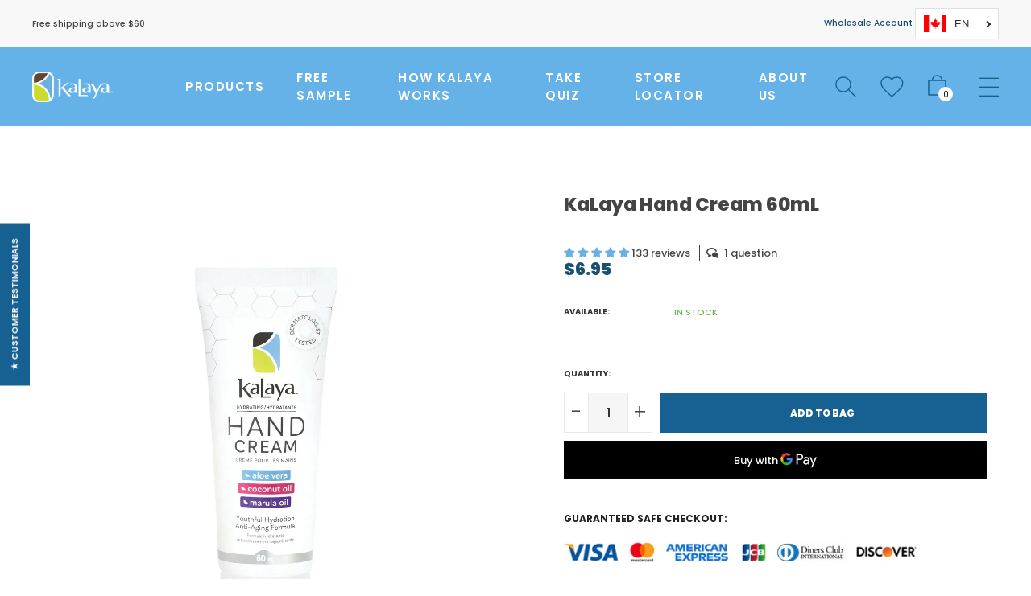

--- FILE ---
content_type: text/html; charset=utf-8
request_url: https://kalaya.ca/collections/black-friday-sale-under-10/products/handcream-scented
body_size: 114727
content:



<!DOCTYPE html>
<!--[if IE 9]> <html class="ie9 no-js" lang="en" dir="ltr"> Karl Home 4 <![endif]-->
<html class="no-js" lang="en">

  <!-- Hotjar Tracking Code for https://kalaya.ca/ -->
<script>
    (function(h,o,t,j,a,r){
        h.hj=h.hj||function(){(h.hj.q=h.hj.q||[]).push(arguments)};
        h._hjSettings={hjid:3482693,hjsv:6};
        a=o.getElementsByTagName('head')[0];
        r=o.createElement('script');r.async=1;
        r.src=t+h._hjSettings.hjid+j+h._hjSettings.hjsv;
        a.appendChild(r);
    })(window,document,'https://static.hotjar.com/c/hotjar-','.js?sv=');
</script>


  
  <head>

  <script>
    let array = [];
    function x_parentNode_insertBefore(src) {
      if(typeof isUnblocked != "undefiend")
      {
        if(isUnblocked)
        {
          var script = document.createElement('script');
          script.src = src;
          document.getElementsByTagName('head')[0].appendChild(script);

        }
        else{
          array.push(src);
        }

      }
      else


      {

        array.push(src);

      }


    }
    function first_parentNode_insertBefore(src){
      array.push(src);
    }
  </script>

  <script>
    var _0x5349=['platform','classList','createElement','attributes','No-optimization','removeChild','getElementById','data-srcset','readyState','8233rrwTlW','checkout','mousemove','top','srcset','dataset','location','kalaya-ca.myshopify.com','dispatchEvent','Linux\x20x86_64','width','querySelectorAll','.lazybg','appendChild','data-src','insertBefore','rel','lazybg','stylesheet','1897690eBdiuW','lazy2','setAttribute','scroll','wnw_load','link[data-href]','img.lazy2','body','onload','Yes-optimization','nextSibling','innerHTML','572171GEjXnu','mobsrc','innerHeight','getAttribute','script[type=lazyload2]','forEach','805408pNJrvU','9995jWVcqK','log','script','remove','DOMContentLoaded','src','data-href','onreadystatechange','iframe','touchstart','1165575NTzyQw','nodeName','mobstyle','1004847ImCLpH','cart','indexOf','open','type','length','initEvent','11FWFliM','parentNode','1gIAEGT','style[type=lazyload2]','value','addEventListener','onerror','href','nodeValue','style','createEvent','name'];var _0x4e3b0e=_0x1e4d;(function(_0x318486,_0x20ec39){var _0x5a5f79=_0x1e4d;while(!![]){try{var _0x3580bf=parseInt(_0x5a5f79(0x15f))+parseInt(_0x5a5f79(0x11c))*-parseInt(_0x5a5f79(0x162))+-parseInt(_0x5a5f79(0x154))+-parseInt(_0x5a5f79(0x14e))+-parseInt(_0x5a5f79(0x11a))*parseInt(_0x5a5f79(0x12f))+parseInt(_0x5a5f79(0x155))+parseInt(_0x5a5f79(0x142));if(_0x3580bf===_0x20ec39)break;else _0x318486['push'](_0x318486['shift']());}catch(_0x1561c2){_0x318486['push'](_0x318486['shift']());}}}(_0x5349,0x928cf));var src,srcset,windowWidth,critical2,lazyBackground,lazyIframe,lazybg,xmlhttp,s,i,flag=0x1,lazy_load_by_px=0xc8,external_single_loaded=0x1;function wnw_init(){flag&&(flag=0x0,lazyLoadImg(),lazyLoadBackground(),lazyLoadStyle(),lazyLoadCss(),load_all_js(),lazyLoadIframe());}function insertAfter(_0x1cda90,_0x55535b){var _0x2c0125=_0x1e4d;_0x55535b['parentNode'][_0x2c0125(0x13e)](_0x1cda90,_0x55535b[_0x2c0125(0x14c)]);}function lazyLoadImg(){var _0x42338f=_0x1e4d,_0x3d7592=document['querySelectorAll'](_0x42338f(0x148)),_0x19867e=window[_0x42338f(0x150)];for(i=0x0;i<_0x3d7592[_0x42338f(0x167)];i++){var _0x5ca606=_0x3d7592[i]['getBoundingClientRect']();0x0!=_0x5ca606[_0x42338f(0x132)]&&_0x5ca606[_0x42338f(0x132)]-_0x19867e<lazy_load_by_px&&(src=windowWidth<0x258?void 0x0===_0x3d7592[i]['dataset'][_0x42338f(0x14f)]?_0x3d7592[i][_0x42338f(0x134)][_0x42338f(0x15a)]:_0x3d7592[i][_0x42338f(0x134)]['mobsrc']:void 0x0===_0x3d7592[i][_0x42338f(0x134)]['src']?_0x3d7592[i][_0x42338f(0x15a)]:_0x3d7592[i]['dataset'][_0x42338f(0x15a)],srcset=_0x3d7592[i]['getAttribute'](_0x42338f(0x12d))?_0x3d7592[i][_0x42338f(0x151)](_0x42338f(0x12d)):'',null!=src&&''!=src&&(_0x3d7592[i][_0x42338f(0x15a)]=src),null!=srcset&&''!=srcset&&(_0x3d7592[i][_0x42338f(0x133)]=srcset),_0x3d7592[i][_0x42338f(0x127)]['remove'](_0x42338f(0x143)));}}function lazyLoadBackground(){var _0x2e4c80=_0x1e4d;(lazyBackground=document[_0x2e4c80(0x13a)](_0x2e4c80(0x13b)))['forEach'](function(_0x161bf9){var _0x901a37=_0x2e4c80;null!=(lazybg=windowWidth<0x258?void 0x0===_0x161bf9[_0x901a37(0x134)][_0x901a37(0x161)]?_0x161bf9['dataset'][_0x901a37(0x123)]:_0x161bf9[_0x901a37(0x134)][_0x901a37(0x161)]:void 0x0===_0x161bf9['dataset'][_0x901a37(0x123)]?_0x161bf9[_0x901a37(0x123)]:_0x161bf9[_0x901a37(0x134)][_0x901a37(0x123)])&&''!=lazybg&&(_0x161bf9[_0x901a37(0x123)]=lazybg),_0x161bf9[_0x901a37(0x127)][_0x901a37(0x158)](_0x901a37(0x140));});}function _0x1e4d(_0x3a6758,_0x5f5137){return _0x1e4d=function(_0x534934,_0x1e4d5f){_0x534934=_0x534934-0x11a;var _0x66f7bd=_0x5349[_0x534934];return _0x66f7bd;},_0x1e4d(_0x3a6758,_0x5f5137);}function lazyLoadCss(){var _0x21a695=_0x1e4d,_0x2dd222=document['querySelectorAll'](_0x21a695(0x147));for(i=0x0;i<_0x2dd222[_0x21a695(0x167)];i++){var _0x2beb2b=document[_0x21a695(0x128)]('link');_0x2beb2b[_0x21a695(0x121)]=_0x2dd222[i][_0x21a695(0x151)](_0x21a695(0x15b)),_0x2beb2b[_0x21a695(0x13f)]=_0x21a695(0x141),delete _0x2dd222[i][_0x21a695(0x134)][_0x21a695(0x121)],_0x2dd222[i][_0x21a695(0x11b)][_0x21a695(0x13e)](_0x2beb2b,_0x2dd222[i]),_0x2dd222[i][_0x21a695(0x11b)][_0x21a695(0x12b)](_0x2dd222[i]);}}function lazyLoadStyle(){var _0x4445ce=_0x1e4d,_0x10d154=document[_0x4445ce(0x13a)](_0x4445ce(0x11d));for(i=0x0;i<_0x10d154['length'];i++){var _0x66eff5=document[_0x4445ce(0x128)]('style');_0x66eff5[_0x4445ce(0x14d)]=_0x10d154[i]['innerHTML'],_0x10d154[i]['parentNode'][_0x4445ce(0x13e)](_0x66eff5,_0x10d154[i]),_0x10d154[i][_0x4445ce(0x11b)][_0x4445ce(0x12b)](_0x10d154[i]);}}function lazyLoadIframe(){var _0x194d37=_0x1e4d;(lazyIframe=document['querySelectorAll'](_0x194d37(0x15d)))['forEach'](function(_0x4a075f){var _0x41001f=_0x194d37;null!=_0x4a075f[_0x41001f(0x134)][_0x41001f(0x15a)]&&''!=_0x4a075f[_0x41001f(0x134)]['src']&&(_0x4a075f[_0x41001f(0x15a)]=_0x4a075f[_0x41001f(0x134)]['src']);});}function w3_load_js_uri(_0x148fa8){var _0x460652=_0x1e4d,_0x2764c7=document[_0x460652(0x128)]('script');if(void 0x0!==_0x148fa8[_0x460652(0x129)]){for(var _0x2c3b71,_0x39c8e4=0x0,_0x4554a3=_0x148fa8[_0x460652(0x129)],_0x37f424=_0x4554a3['length'];_0x39c8e4<_0x37f424;_0x39c8e4++)_0x460652(0x13d)!=(_0x2c3b71=_0x4554a3[_0x39c8e4])[_0x460652(0x160)]&&_0x460652(0x166)!=_0x2c3b71['nodeName']&&_0x2764c7[_0x460652(0x144)](_0x2c3b71[_0x460652(0x160)],_0x2c3b71[_0x460652(0x122)]);}return _0x2764c7[_0x460652(0x15a)]=_0x148fa8[_0x460652(0x151)]('data-src'),insertAfter(_0x2764c7,_0x148fa8),delete _0x148fa8[_0x460652(0x134)][_0x460652(0x15a)],delete _0x148fa8[_0x460652(0x166)],_0x148fa8[_0x460652(0x11b)]['removeChild'](_0x148fa8),_0x2764c7;}function w3_load_inline_js_single(_0x49f9d9){var _0x150603=_0x1e4d;if(!external_single_loaded)return setTimeout(function(){w3_load_inline_js_single(_0x49f9d9);},0xc8),!0x1;for(var _0x4ea3ca=document[_0x150603(0x128)](_0x150603(0x157)),_0x2fd8ed=0x0;_0x2fd8ed<_0x49f9d9[_0x150603(0x129)][_0x150603(0x167)];_0x2fd8ed++){var _0x34040a=_0x49f9d9['attributes'][_0x2fd8ed];'type'!=_0x34040a[_0x150603(0x125)]&&_0x4ea3ca[_0x150603(0x144)](_0x34040a[_0x150603(0x125)],_0x34040a[_0x150603(0x11e)]);}_0x4ea3ca[_0x150603(0x14d)]=_0x49f9d9[_0x150603(0x14d)],insertAfter(_0x4ea3ca,_0x49f9d9),_0x49f9d9[_0x150603(0x11b)][_0x150603(0x12b)](_0x49f9d9);}function lazyLoadScripts(){var _0x533c52=_0x1e4d,_0x389c71=document['querySelectorAll'](_0x533c52(0x152));if(!(_0x389c71[_0x533c52(0x167)]<0x1)){if(null!==_0x389c71[0x0][_0x533c52(0x151)]('data-src')){var _0x50aa84=w3_load_js_uri(_0x389c71[0x0]);_0x50aa84['onload']=function(){lazyLoadScripts();},_0x50aa84[_0x533c52(0x120)]=function(){lazyLoadScripts();};}else w3_load_inline_js_single(_0x389c71[0x0]),lazyLoadScripts();}}function lazyLoadCss2(_0x4ad726,_0x282419){var _0x10d71e=_0x1e4d;(xmlhttp=new XMLHttpRequest())[_0x10d71e(0x15c)]=function(){var _0x252251=_0x10d71e;0x4==this[_0x252251(0x12e)]&&0xc8==this['status']&&(document[_0x252251(0x12c)](_0x282419)[_0x252251(0x14d)]=this['responseText']);},xmlhttp[_0x10d71e(0x165)]('GET',_0x4ad726,!0x0),xmlhttp['send']();}function lazyLoadJS(_0x198984){var _0x535c61=_0x1e4d;(s=document[_0x535c61(0x128)](_0x535c61(0x157)))[_0x535c61(0x15a)]=_0x198984,s[_0x535c61(0x14a)]=function(){var _0x5d388a=_0x535c61;document[_0x5d388a(0x149)][_0x5d388a(0x13c)](s);};}function load_all_js(){var _0xd13b25=_0x1e4d;window[_0xd13b25(0x135)][_0xd13b25(0x121)][_0xd13b25(0x164)](_0xd13b25(0x136))>-0x1||window[_0xd13b25(0x135)][_0xd13b25(0x121)][_0xd13b25(0x164)](_0xd13b25(0x163))>-0x1||window[_0xd13b25(0x135)][_0xd13b25(0x121)][_0xd13b25(0x164)](_0xd13b25(0x130))>-0x1?console[_0xd13b25(0x156)](_0xd13b25(0x12a)):(console['log'](_0xd13b25(0x14b)),setTimeout(function(){var _0x50678a=_0xd13b25,_0x10fe5d=new Event(_0x50678a(0x146));window[_0x50678a(0x137)](_0x10fe5d);},0xc8)),lazyLoadScripts(),setTimeout(function(){var _0x2e1549=_0xd13b25,_0x2db5a2=document[_0x2e1549(0x124)]('Event');_0x2db5a2[_0x2e1549(0x168)]('DOMContentLoaded2',!0x0,!0x0),window['document'][_0x2e1549(0x137)](_0x2db5a2),(critical2=document[_0x2e1549(0x13a)]('.critical2'))[_0x2e1549(0x153)](function(_0xcfee60){var _0x35fc27=_0x2e1549;_0xcfee60[_0x35fc27(0x14d)]='';});},0xbb8);}document[_0x4e3b0e(0x11f)](_0x4e3b0e(0x159),function(){var _0x3302c2=_0x4e3b0e;windowWidth=screen[_0x3302c2(0x139)],window['addEventListener'](_0x3302c2(0x145),function(){lazyLoadImg(),wnw_init();}),window[_0x3302c2(0x11f)](_0x3302c2(0x131),function(){lazyLoadImg(),wnw_init();}),_0x3302c2(0x138)!=navigator[_0x3302c2(0x126)]&&wnw_init(),window[_0x3302c2(0x11f)](_0x3302c2(0x15e),function(){lazyLoadImg(),wnw_init();});});
  </script>

    <script type="text/worker" id="sweworker">onmessage=function(e){var t=new Request("https://swift-api.perfectapps.io/api/expert/optimize-script",{redirect:"follow"});fetch(t).then(e=>e.text()).then(e=>{postMessage(e)})};</script>
<script type="text/javascript">
    var swex = new Worker("data:text/javascript;base64," + btoa(document.getElementById("sweworker").textContent));
    swex.onmessage = function(t) {
        var e = document.createElement("script");
        e.type = "text/javascript", e.textContent = t.data, document.head.appendChild(e)
    }, swex.postMessage("init");
</script>
<script type="text/javascript" data-swe="1">
    const observer = new MutationObserver(mutations => {
        mutations.forEach(({
            addedNodes
        }) => {
            addedNodes.forEach(node => {
                if (node.tagName === 'SCRIPT' && node.className == 'analytics') {
                    node.type = 'text/swescript'
                }
                if (node.tagName === 'SCRIPT' && node.innerHTML.includes('asyncLoad')) {
                    node.type = 'text/swescript'
                }
                if (node.nodeType === 1 && node.tagName === 'SCRIPT' && node.innerHTML.includes('hotjar')) {
                    node.type = 'text/swescript'
                }
                if (node.nodeType === 1 && node.tagName === 'SCRIPT' && node.innerHTML.includes('gtag')) {
                    node.type = 'text/swescript'
                }
                if (node.nodeType === 1 && node.tagName === 'SCRIPT' && node.innerHTML.includes('tagmanager')) {
                    node.type = 'text/swescript'
                }
                if (node.nodeType === 1 && node.tagName === 'SCRIPT' && node.innerHTML.includes('gtm')) {
                    node.type = 'text/swescript'
                }
                if (node.nodeType === 1 && node.tagName === 'SCRIPT' && node.src.includes('googlet')) {
                    node.type = 'text/swescript'
                }


                // other apps
                if (node.nodeType === 1 && node.tagName === 'SCRIPT' && node.innerHTML.includes('storefront/bars')) {
                    node.type = 'text/swescript'
                }
                if (node.nodeType === 1 && node.tagName === 'SCRIPT' && node.src.includes('storefront/bars')) {
                    node.type = 'text/swescript'
                }
                 if (node.nodeType === 1 && node.tagName === 'SCRIPT' && node.innerHTML.includes('facebook')) {
                     node.type = 'text/swescript'
                 }
                 if (node.nodeType === 1 && node.tagName === 'SCRIPT' && node.src.includes('facebook')) {
                     node.type = 'text/swescript'
                 }
                 if (node.nodeType === 1 && node.tagName === 'SCRIPT' && node.innerHTML.includes('klaviyo')) {
                     node.type = 'text/swescript'
                 }
                 if (node.nodeType === 1 && node.tagName === 'SCRIPT' && node.src.includes('klaviyo')) {
                     node.type = 'text/swescript'
                 }
                 // if (node.nodeType === 1 && node.tagName === 'SCRIPT' && node.innerHTML.includes('judge.me')) {
                 //     node.type = 'text/swescript'
                 // }
                 // if (node.nodeType === 1 && node.tagName === 'SCRIPT' && node.src.includes('judge.me')) {
                 //     node.type = 'text/swescript'
                 // }
      			 //if (node.nodeType === 1 && node.tagName === 'SCRIPT' && node.innerHTML.includes('sloyalty')) {
                 //    node.type = 'text/swescript'
                 //}
                 //if (node.nodeType === 1 && node.tagName === 'SCRIPT' && node.src.includes('sloyalty')) {
                 //    node.type = 'text/swescript'
                 }
      			 if (node.nodeType === 1 && node.tagName === 'SCRIPT' && node.innerHTML.includes('cool-image-magnifier.incubate.dev')) {
                     node.type = 'text/swescript'
                 }
                 if (node.nodeType === 1 && node.tagName === 'SCRIPT' && node.src.includes('cool-image-magnifier.incubate.dev')) {
                     node.type = 'text/swescript'
                 }
      			 if (node.nodeType === 1 && node.tagName === 'SCRIPT' && node.innerHTML.includes('googletagmanager')) {
                     node.type = 'text/swescript'
                 }
                 if (node.nodeType === 1 && node.tagName === 'SCRIPT' && node.src.includes('googletagmanager')) {
                     node.type = 'text/swescript'
                 }
      			 if (node.nodeType === 1 && node.tagName === 'SCRIPT' && node.innerHTML.includes('cartkitcdn')) {
                     node.type = 'text/swescript'
                 }
                 if (node.nodeType === 1 && node.tagName === 'SCRIPT' && node.src.includes('cartkitcdn')) {
                     node.type = 'text/swescript'
                 }
       			 if (node.nodeType === 1 && node.tagName === 'SCRIPT' && node.innerHTML.includes('codeblackbelt')) {
                     node.type = 'text/swescript'
                 }
                 if (node.nodeType === 1 && node.tagName === 'SCRIPT' && node.src.includes('codeblackbelt')) {
                     node.type = 'text/swescript'
                 }
            })
        })
    })

    var ua = navigator.userAgent.toLowerCase();
    if (ua.indexOf('chrome') > -1) {
        observer.observe(document.documentElement, {
            childList: true,
            subtree: true
        })
    }
</script>
<!-- /snippets/ls-head.liquid -->
<!-- /snippets/ls-sdk.liquid -->
<script type="text/javascript">
  window.LangShopConfig = {
    "currentLanguage": "en",
    "currentCurrency": "cad",
    "currentCountry": "CA",
    "shopifyLocales":[{"code":"en","rootUrl":"\/"},{"code":"fr","rootUrl":"\/fr"}    ],"shopifyCurrencies": ["CAD"],
    "originalLanguage":{"code":"en","alias":null,"title":"English","icon":"https:\/\/cdn.shopify.com\/s\/files\/1\/0092\/2563\/3870\/files\/i-lang-1.gif?v=1641197143","published":true},
    "targetLanguages":[{"code":"fr","alias":null,"title":"French","icon":"https:\/\/cdn.shopify.com\/s\/files\/1\/0092\/2563\/3870\/files\/i-lang-1.gif?v=1641197143","published":true}],
    "languagesSwitchers":[{"id":88367836,"title":null,"type":"dropdown","status":"disabled","display":"all","position":"bottom-right","offset":"10px","shortTitles":false,"isolateStyles":true,"icons":"rounded","sprite":"flags","defaultStyles":true,"devices":{"mobile":{"visible":true,"minWidth":null,"maxWidth":{"value":480,"dimension":"px"}},"tablet":{"visible":true,"minWidth":{"value":481,"dimension":"px"},"maxWidth":{"value":1023,"dimension":"px"}},"desktop":{"visible":true,"minWidth":{"value":1024,"dimension":"px"},"maxWidth":null}},"styles":{"dropdown":{"activeContainer":{"padding":{"top":{"value":8,"dimension":"px"},"right":{"value":10,"dimension":"px"},"bottom":{"value":8,"dimension":"px"},"left":{"value":10,"dimension":"px"}},"background":"rgba(255,255,255,.95)","borderRadius":{"topLeft":{"value":0,"dimension":"px"},"topRight":{"value":0,"dimension":"px"},"bottomLeft":{"value":0,"dimension":"px"},"bottomRight":{"value":0,"dimension":"px"}},"borderTop":{"color":"rgba(224, 224, 224, 1)","style":"solid","width":{"value":1,"dimension":"px"}},"borderRight":{"color":"rgba(224, 224, 224, 1)","style":"solid","width":{"value":1,"dimension":"px"}},"borderBottom":{"color":"rgba(224, 224, 224, 1)","style":"solid","width":{"value":1,"dimension":"px"}},"borderLeft":{"color":"rgba(224, 224, 224, 1)","style":"solid","width":{"value":1,"dimension":"px"}}},"activeContainerHovered":null,"activeItem":{"fontSize":{"value":13,"dimension":"px"},"fontFamily":"Open Sans","color":"rgba(39, 46, 49, 1)"},"activeItemHovered":null,"activeItemIcon":{"offset":{"value":10,"dimension":"px"},"position":"left"},"dropdownContainer":{"animation":"sliding","background":"rgba(255,255,255,.95)","borderRadius":{"topLeft":{"value":0,"dimension":"px"},"topRight":{"value":0,"dimension":"px"},"bottomLeft":{"value":0,"dimension":"px"},"bottomRight":{"value":0,"dimension":"px"}},"borderTop":{"color":"rgba(224, 224, 224, 1)","style":"solid","width":{"value":1,"dimension":"px"}},"borderRight":{"color":"rgba(224, 224, 224, 1)","style":"solid","width":{"value":1,"dimension":"px"}},"borderBottom":{"color":"rgba(224, 224, 224, 1)","style":"solid","width":{"value":1,"dimension":"px"}},"borderLeft":{"color":"rgba(224, 224, 224, 1)","style":"solid","width":{"value":1,"dimension":"px"}},"padding":{"top":{"value":0,"dimension":"px"},"right":{"value":0,"dimension":"px"},"bottom":{"value":0,"dimension":"px"},"left":{"value":0,"dimension":"px"}}},"dropdownContainerHovered":null,"dropdownItem":{"padding":{"top":{"value":8,"dimension":"px"},"right":{"value":10,"dimension":"px"},"bottom":{"value":8,"dimension":"px"},"left":{"value":10,"dimension":"px"}},"fontSize":{"value":13,"dimension":"px"},"fontFamily":"Open Sans","color":"rgba(39, 46, 49, 1)"},"dropdownItemHovered":{"color":"rgba(27, 160, 227, 1)"},"dropdownItemIcon":{"position":"left","offset":{"value":10,"dimension":"px"}},"arrow":{"color":"rgba(39, 46, 49, 1)","position":"right","offset":{"value":20,"dimension":"px"},"size":{"value":6,"dimension":"px"}}},"inline":{"container":{"background":"rgba(255,255,255,.95)","borderRadius":{"topLeft":{"value":4,"dimension":"px"},"topRight":{"value":4,"dimension":"px"},"bottomLeft":{"value":4,"dimension":"px"},"bottomRight":{"value":4,"dimension":"px"}},"borderTop":{"color":"rgba(224, 224, 224, 1)","style":"solid","width":{"value":1,"dimension":"px"}},"borderRight":{"color":"rgba(224, 224, 224, 1)","style":"solid","width":{"value":1,"dimension":"px"}},"borderBottom":{"color":"rgba(224, 224, 224, 1)","style":"solid","width":{"value":1,"dimension":"px"}},"borderLeft":{"color":"rgba(224, 224, 224, 1)","style":"solid","width":{"value":1,"dimension":"px"}}},"containerHovered":null,"item":{"background":"transparent","padding":{"top":{"value":8,"dimension":"px"},"right":{"value":10,"dimension":"px"},"bottom":{"value":8,"dimension":"px"},"left":{"value":10,"dimension":"px"}},"fontSize":{"value":13,"dimension":"px"},"fontFamily":"Open Sans","color":"rgba(39, 46, 49, 1)"},"itemHovered":{"background":"rgba(245, 245, 245, 1)","color":"rgba(39, 46, 49, 1)"},"itemActive":{"background":"rgba(245, 245, 245, 1)","color":"rgba(27, 160, 227, 1)"},"itemIcon":{"position":"left","offset":{"value":10,"dimension":"px"}}},"ios":{"activeContainer":{"padding":{"top":{"value":0,"dimension":"px"},"right":{"value":0,"dimension":"px"},"bottom":{"value":0,"dimension":"px"},"left":{"value":0,"dimension":"px"}},"background":"rgba(255,255,255,.95)","borderRadius":{"topLeft":{"value":0,"dimension":"px"},"topRight":{"value":0,"dimension":"px"},"bottomLeft":{"value":0,"dimension":"px"},"bottomRight":{"value":0,"dimension":"px"}},"borderTop":{"color":"rgba(224, 224, 224, 1)","style":"solid","width":{"value":1,"dimension":"px"}},"borderRight":{"color":"rgba(224, 224, 224, 1)","style":"solid","width":{"value":1,"dimension":"px"}},"borderBottom":{"color":"rgba(224, 224, 224, 1)","style":"solid","width":{"value":1,"dimension":"px"}},"borderLeft":{"color":"rgba(224, 224, 224, 1)","style":"solid","width":{"value":1,"dimension":"px"}}},"activeContainerHovered":null,"activeItem":{"fontSize":{"value":13,"dimension":"px"},"fontFamily":"Open Sans","color":"rgba(39, 46, 49, 1)","padding":{"top":{"value":8,"dimension":"px"},"right":{"value":10,"dimension":"px"},"bottom":{"value":8,"dimension":"px"},"left":{"value":10,"dimension":"px"}}},"activeItemHovered":null,"activeItemIcon":{"position":"left","offset":{"value":10,"dimension":"px"}},"modalOverlay":{"background":"rgba(0, 0, 0, 0.7)"},"wheelButtonsContainer":{"background":"rgba(255, 255, 255, 1)","padding":{"top":{"value":8,"dimension":"px"},"right":{"value":10,"dimension":"px"},"bottom":{"value":8,"dimension":"px"},"left":{"value":10,"dimension":"px"}},"borderTop":{"color":"rgba(224, 224, 224, 1)","style":"solid","width":{"value":0,"dimension":"px"}},"borderRight":{"color":"rgba(224, 224, 224, 1)","style":"solid","width":{"value":0,"dimension":"px"}},"borderBottom":{"color":"rgba(224, 224, 224, 1)","style":"solid","width":{"value":1,"dimension":"px"}},"borderLeft":{"color":"rgba(224, 224, 224, 1)","style":"solid","width":{"value":0,"dimension":"px"}}},"wheelCloseButton":{"fontSize":{"value":14,"dimension":"px"},"fontFamily":"Open Sans","color":"rgba(39, 46, 49, 1)","fontWeight":"bold"},"wheelCloseButtonHover":null,"wheelSubmitButton":{"fontSize":{"value":14,"dimension":"px"},"fontFamily":"Open Sans","color":"rgba(39, 46, 49, 1)","fontWeight":"bold"},"wheelSubmitButtonHover":null,"wheelPanelContainer":{"background":"rgba(255, 255, 255, 1)"},"wheelLine":{"borderTop":{"color":"rgba(224, 224, 224, 1)","style":"solid","width":{"value":1,"dimension":"px"}},"borderRight":{"color":"rgba(224, 224, 224, 1)","style":"solid","width":{"value":0,"dimension":"px"}},"borderBottom":{"color":"rgba(224, 224, 224, 1)","style":"solid","width":{"value":1,"dimension":"px"}},"borderLeft":{"color":"rgba(224, 224, 224, 1)","style":"solid","width":{"value":0,"dimension":"px"}}},"wheelItem":{"background":"transparent","padding":{"top":{"value":8,"dimension":"px"},"right":{"value":10,"dimension":"px"},"bottom":{"value":8,"dimension":"px"},"left":{"value":10,"dimension":"px"}},"fontSize":{"value":13,"dimension":"px"},"fontFamily":"Open Sans","color":"rgba(39, 46, 49, 1)","justifyContent":"flex-start"},"wheelItemIcon":{"position":"left","offset":{"value":10,"dimension":"px"}}},"modal":{"activeContainer":{"padding":{"top":{"value":0,"dimension":"px"},"right":{"value":0,"dimension":"px"},"bottom":{"value":0,"dimension":"px"},"left":{"value":0,"dimension":"px"}},"background":"rgba(255,255,255,.95)","borderRadius":{"topLeft":{"value":0,"dimension":"px"},"topRight":{"value":0,"dimension":"px"},"bottomLeft":{"value":0,"dimension":"px"},"bottomRight":{"value":0,"dimension":"px"}},"borderTop":{"color":"rgba(224, 224, 224, 1)","style":"solid","width":{"value":1,"dimension":"px"}},"borderRight":{"color":"rgba(224, 224, 224, 1)","style":"solid","width":{"value":1,"dimension":"px"}},"borderBottom":{"color":"rgba(224, 224, 224, 1)","style":"solid","width":{"value":1,"dimension":"px"}},"borderLeft":{"color":"rgba(224, 224, 224, 1)","style":"solid","width":{"value":1,"dimension":"px"}}},"activeContainerHovered":null,"activeItem":{"fontSize":{"value":13,"dimension":"px"},"fontFamily":"Open Sans","color":"rgba(39, 46, 49, 1)","padding":{"top":{"value":8,"dimension":"px"},"right":{"value":10,"dimension":"px"},"bottom":{"value":8,"dimension":"px"},"left":{"value":10,"dimension":"px"}}},"activeItemHovered":null,"activeItemIcon":{"position":"left","offset":{"value":10,"dimension":"px"}},"modalOverlay":{"background":"rgba(0, 0, 0, 0.7)"},"modalContent":{"animation":"sliding-down","background":"rgba(255, 255, 255, 1)","maxHeight":{"value":80,"dimension":"vh"},"maxWidth":{"value":80,"dimension":"vw"},"width":{"value":320,"dimension":"px"}},"modalContentHover":null,"modalItem":{"reverseElements":true,"fontSize":{"value":11,"dimension":"px"},"fontFamily":"Open Sans","color":"rgba(102, 102, 102, 1)","textTransform":"uppercase","fontWeight":"bold","justifyContent":"space-between","letterSpacing":{"value":3,"dimension":"px"},"padding":{"top":{"value":20,"dimension":"px"},"right":{"value":26,"dimension":"px"},"bottom":{"value":20,"dimension":"px"},"left":{"value":26,"dimension":"px"}}},"modalItemIcon":{"offset":{"value":20,"dimension":"px"}},"modalItemRadio":{"size":{"value":20,"dimension":"px"},"offset":{"value":20,"dimension":"px"},"color":"rgba(193, 202, 202, 1)"},"modalItemHovered":{"background":"rgba(255, 103, 99, 0.5)","color":"rgba(254, 236, 233, 1)"},"modalItemHoveredRadio":{"size":{"value":20,"dimension":"px"},"offset":{"value":20,"dimension":"px"},"color":"rgba(254, 236, 233, 1)"},"modalActiveItem":{"fontSize":{"value":15,"dimension":"px"},"color":"rgba(254, 236, 233, 1)","background":"rgba(255, 103, 99, 1)"},"modalActiveItemRadio":{"size":{"value":24,"dimension":"px"},"offset":{"value":18,"dimension":"px"},"color":"rgba(255, 255, 255, 1)"},"modalActiveItemHovered":null,"modalActiveItemHoveredRadio":null},"select":{"container":{"background":"rgba(255,255,255, 1)","borderRadius":{"topLeft":{"value":4,"dimension":"px"},"topRight":{"value":4,"dimension":"px"},"bottomLeft":{"value":4,"dimension":"px"},"bottomRight":{"value":4,"dimension":"px"}},"borderTop":{"color":"rgba(204, 204, 204, 1)","style":"solid","width":{"value":1,"dimension":"px"}},"borderRight":{"color":"rgba(204, 204, 204, 1)","style":"solid","width":{"value":1,"dimension":"px"}},"borderBottom":{"color":"rgba(204, 204, 204, 1)","style":"solid","width":{"value":1,"dimension":"px"}},"borderLeft":{"color":"rgba(204, 204, 204, 1)","style":"solid","width":{"value":1,"dimension":"px"}}},"text":{"padding":{"top":{"value":5,"dimension":"px"},"right":{"value":8,"dimension":"px"},"bottom":{"value":5,"dimension":"px"},"left":{"value":8,"dimension":"px"}},"fontSize":{"value":13,"dimension":"px"},"fontFamily":"Open Sans","color":"rgba(39, 46, 49, 1)"}}}},{"id":4985534014,"title":null,"type":"dropdown","status":"published","display":"all","position":"relative","offset":"10px 10px","shortTitles":true,"isolateStyles":true,"icons":"rectangle","sprite":"flags","defaultStyles":true,"devices":{"mobile":{"visible":true,"minWidth":null,"maxWidth":{"value":480,"dimension":"px"}},"tablet":{"visible":true,"minWidth":{"value":481,"dimension":"px"},"maxWidth":{"value":1023,"dimension":"px"}},"desktop":{"visible":true,"minWidth":{"value":1024,"dimension":"px"},"maxWidth":null}},"styles":{"dropdown":{"activeContainer":{"padding":{"top":{"value":0,"dimension":"px"},"right":{"value":10,"dimension":"px"},"bottom":{"value":0,"dimension":"px"},"left":{"value":10,"dimension":"px"}},"background":"rgba(255,255,255,0.95)","borderRadius":{"topLeft":{"value":0,"dimension":"px"},"topRight":{"value":0,"dimension":"px"},"bottomLeft":{"value":0,"dimension":"px"},"bottomRight":{"value":0,"dimension":"px"}},"borderTop":{"color":"rgba(224, 224, 224, 1)","style":"solid","width":{"value":0,"dimension":"px"}},"borderRight":{"color":"rgba(224, 224, 224, 1)","style":"solid","width":{"value":0,"dimension":"px"}},"borderBottom":{"color":"rgba(224, 224, 224, 1)","style":"solid","width":{"value":0,"dimension":"px"}},"borderLeft":{"color":"rgba(224, 224, 224, 1)","style":"solid","width":{"value":0,"dimension":"px"}}},"activeContainerHovered":null,"activeItem":{"fontSize":{"value":13,"dimension":"px"},"fontFamily":"Open Sans","color":"rgba(39, 46, 49, 1)"},"activeItemHovered":null,"activeItemIcon":{"offset":{"value":10,"dimension":"px"},"position":"left"},"dropdownContainer":{"animation":"sliding","background":"rgba(255,255,255,0.95)","borderRadius":{"topLeft":{"value":0,"dimension":"px"},"topRight":{"value":0,"dimension":"px"},"bottomLeft":{"value":0,"dimension":"px"},"bottomRight":{"value":0,"dimension":"px"}},"borderTop":{"color":"rgba(224, 224, 224, 1)","style":"solid","width":{"value":1,"dimension":"px"}},"borderRight":{"color":"rgba(224, 224, 224, 1)","style":"solid","width":{"value":1,"dimension":"px"}},"borderBottom":{"color":"rgba(224, 224, 224, 1)","style":"solid","width":{"value":1,"dimension":"px"}},"borderLeft":{"color":"rgba(224, 224, 224, 1)","style":"solid","width":{"value":1,"dimension":"px"}},"padding":{"top":{"value":0,"dimension":"px"},"right":{"value":0,"dimension":"px"},"bottom":{"value":0,"dimension":"px"},"left":{"value":0,"dimension":"px"}}},"dropdownContainerHovered":null,"dropdownItem":{"padding":{"top":{"value":8,"dimension":"px"},"right":{"value":10,"dimension":"px"},"bottom":{"value":8,"dimension":"px"},"left":{"value":10,"dimension":"px"}},"fontSize":{"value":13,"dimension":"px"},"fontFamily":"Open Sans","color":"rgba(39, 46, 49, 1)"},"dropdownItemHovered":{"color":"rgba(27, 160, 227, 1)"},"dropdownItemIcon":{"position":"left","offset":{"value":10,"dimension":"px"}},"arrow":{"color":"rgba(39, 46, 49, 1)","position":"right","offset":{"value":20,"dimension":"px"},"size":{"value":6,"dimension":"px"}}},"inline":{"container":{"background":"rgba(255,255,255,0.95)","borderRadius":{"topLeft":{"value":4,"dimension":"px"},"topRight":{"value":4,"dimension":"px"},"bottomLeft":{"value":4,"dimension":"px"},"bottomRight":{"value":4,"dimension":"px"}},"borderTop":{"color":"rgba(224, 224, 224, 1)","style":"solid","width":{"value":1,"dimension":"px"}},"borderRight":{"color":"rgba(224, 224, 224, 1)","style":"solid","width":{"value":1,"dimension":"px"}},"borderBottom":{"color":"rgba(224, 224, 224, 1)","style":"solid","width":{"value":1,"dimension":"px"}},"borderLeft":{"color":"rgba(224, 224, 224, 1)","style":"solid","width":{"value":1,"dimension":"px"}}},"containerHovered":null,"item":{"background":"transparent","padding":{"top":{"value":8,"dimension":"px"},"right":{"value":10,"dimension":"px"},"bottom":{"value":8,"dimension":"px"},"left":{"value":10,"dimension":"px"}},"fontSize":{"value":13,"dimension":"px"},"fontFamily":"Open Sans","color":"rgba(39, 46, 49, 1)"},"itemHovered":{"background":"rgba(245, 245, 245, 1)","color":"rgba(39, 46, 49, 1)"},"itemActive":{"background":"rgba(245, 245, 245, 1)","color":"rgba(27, 160, 227, 1)"},"itemIcon":{"position":"left","offset":{"value":10,"dimension":"px"}}},"ios":{"activeContainer":{"padding":{"top":{"value":0,"dimension":"px"},"right":{"value":0,"dimension":"px"},"bottom":{"value":0,"dimension":"px"},"left":{"value":0,"dimension":"px"}},"background":"rgba(255,255,255,0.95)","borderRadius":{"topLeft":{"value":0,"dimension":"px"},"topRight":{"value":0,"dimension":"px"},"bottomLeft":{"value":0,"dimension":"px"},"bottomRight":{"value":0,"dimension":"px"}},"borderTop":{"color":"rgba(224, 224, 224, 1)","style":"solid","width":{"value":1,"dimension":"px"}},"borderRight":{"color":"rgba(224, 224, 224, 1)","style":"solid","width":{"value":1,"dimension":"px"}},"borderBottom":{"color":"rgba(224, 224, 224, 1)","style":"solid","width":{"value":1,"dimension":"px"}},"borderLeft":{"color":"rgba(224, 224, 224, 1)","style":"solid","width":{"value":1,"dimension":"px"}}},"activeContainerHovered":null,"activeItem":{"fontSize":{"value":13,"dimension":"px"},"fontFamily":"Open Sans","color":"rgba(39, 46, 49, 1)","padding":{"top":{"value":8,"dimension":"px"},"right":{"value":10,"dimension":"px"},"bottom":{"value":8,"dimension":"px"},"left":{"value":10,"dimension":"px"}}},"activeItemHovered":null,"activeItemIcon":{"position":"left","offset":{"value":10,"dimension":"px"}},"modalOverlay":{"background":"rgba(0, 0, 0, 0.7)"},"wheelButtonsContainer":{"background":"rgba(255, 255, 255, 1)","padding":{"top":{"value":8,"dimension":"px"},"right":{"value":10,"dimension":"px"},"bottom":{"value":8,"dimension":"px"},"left":{"value":10,"dimension":"px"}},"borderTop":{"color":"rgba(224, 224, 224, 1)","style":"solid","width":{"value":0,"dimension":"px"}},"borderRight":{"color":"rgba(224, 224, 224, 1)","style":"solid","width":{"value":0,"dimension":"px"}},"borderBottom":{"color":"rgba(224, 224, 224, 1)","style":"solid","width":{"value":1,"dimension":"px"}},"borderLeft":{"color":"rgba(224, 224, 224, 1)","style":"solid","width":{"value":0,"dimension":"px"}}},"wheelCloseButton":{"fontSize":{"value":14,"dimension":"px"},"fontFamily":"Open Sans","color":"rgba(39, 46, 49, 1)","fontWeight":"bold"},"wheelCloseButtonHover":null,"wheelSubmitButton":{"fontSize":{"value":14,"dimension":"px"},"fontFamily":"Open Sans","color":"rgba(39, 46, 49, 1)","fontWeight":"bold"},"wheelSubmitButtonHover":null,"wheelPanelContainer":{"background":"rgba(255, 255, 255, 1)"},"wheelLine":{"borderTop":{"color":"rgba(224, 224, 224, 1)","style":"solid","width":{"value":1,"dimension":"px"}},"borderRight":{"color":"rgba(224, 224, 224, 1)","style":"solid","width":{"value":0,"dimension":"px"}},"borderBottom":{"color":"rgba(224, 224, 224, 1)","style":"solid","width":{"value":1,"dimension":"px"}},"borderLeft":{"color":"rgba(224, 224, 224, 1)","style":"solid","width":{"value":0,"dimension":"px"}}},"wheelItem":{"background":"transparent","padding":{"top":{"value":8,"dimension":"px"},"right":{"value":10,"dimension":"px"},"bottom":{"value":8,"dimension":"px"},"left":{"value":10,"dimension":"px"}},"fontSize":{"value":13,"dimension":"px"},"fontFamily":"Open Sans","color":"rgba(39, 46, 49, 1)","justifyContent":"flex-start"},"wheelItemIcon":{"position":"left","offset":{"value":10,"dimension":"px"}}},"modal":{"activeContainer":{"padding":{"top":{"value":0,"dimension":"px"},"right":{"value":0,"dimension":"px"},"bottom":{"value":0,"dimension":"px"},"left":{"value":0,"dimension":"px"}},"background":"rgba(255,255,255,0.95)","borderRadius":{"topLeft":{"value":0,"dimension":"px"},"topRight":{"value":0,"dimension":"px"},"bottomLeft":{"value":0,"dimension":"px"},"bottomRight":{"value":0,"dimension":"px"}},"borderTop":{"color":"rgba(224, 224, 224, 1)","style":"solid","width":{"value":1,"dimension":"px"}},"borderRight":{"color":"rgba(224, 224, 224, 1)","style":"solid","width":{"value":1,"dimension":"px"}},"borderBottom":{"color":"rgba(224, 224, 224, 1)","style":"solid","width":{"value":1,"dimension":"px"}},"borderLeft":{"color":"rgba(224, 224, 224, 1)","style":"solid","width":{"value":1,"dimension":"px"}}},"activeContainerHovered":null,"activeItem":{"fontSize":{"value":13,"dimension":"px"},"fontFamily":"Open Sans","color":"rgba(39, 46, 49, 1)","padding":{"top":{"value":8,"dimension":"px"},"right":{"value":10,"dimension":"px"},"bottom":{"value":8,"dimension":"px"},"left":{"value":10,"dimension":"px"}}},"activeItemHovered":null,"activeItemIcon":{"position":"left","offset":{"value":10,"dimension":"px"}},"modalOverlay":{"background":"rgba(0, 0, 0, 0.7)"},"modalContent":{"animation":"sliding-down","background":"rgba(255, 255, 255, 1)","maxHeight":{"value":80,"dimension":"vh"},"maxWidth":{"value":80,"dimension":"vw"},"width":{"value":320,"dimension":"px"}},"modalContentHover":null,"modalItem":{"reverseElements":true,"fontSize":{"value":11,"dimension":"px"},"fontFamily":"Open Sans","color":"rgba(102, 102, 102, 1)","textTransform":"uppercase","fontWeight":"bold","justifyContent":"space-between","letterSpacing":{"value":3,"dimension":"px"},"padding":{"top":{"value":20,"dimension":"px"},"right":{"value":26,"dimension":"px"},"bottom":{"value":20,"dimension":"px"},"left":{"value":26,"dimension":"px"}}},"modalItemIcon":{"offset":{"value":20,"dimension":"px"}},"modalItemRadio":{"size":{"value":20,"dimension":"px"},"offset":{"value":20,"dimension":"px"},"color":"rgba(193, 202, 202, 1)"},"modalItemHovered":{"background":"rgba(255, 103, 99, 0.5)","color":"rgba(254, 236, 233, 1)"},"modalItemHoveredRadio":{"size":{"value":20,"dimension":"px"},"offset":{"value":20,"dimension":"px"},"color":"rgba(254, 236, 233, 1)"},"modalActiveItem":{"fontSize":{"value":15,"dimension":"px"},"color":"rgba(254, 236, 233, 1)","background":"rgba(255, 103, 99, 1)"},"modalActiveItemRadio":{"size":{"value":24,"dimension":"px"},"offset":{"value":18,"dimension":"px"},"color":"rgba(255, 255, 255, 1)"},"modalActiveItemHovered":null,"modalActiveItemHoveredRadio":null},"select":{"container":{"background":"rgba(255,255,255, 1)","borderRadius":{"topLeft":{"value":4,"dimension":"px"},"topRight":{"value":4,"dimension":"px"},"bottomLeft":{"value":4,"dimension":"px"},"bottomRight":{"value":4,"dimension":"px"}},"borderTop":{"color":"rgba(204, 204, 204, 1)","style":"solid","width":{"value":1,"dimension":"px"}},"borderRight":{"color":"rgba(204, 204, 204, 1)","style":"solid","width":{"value":1,"dimension":"px"}},"borderBottom":{"color":"rgba(204, 204, 204, 1)","style":"solid","width":{"value":1,"dimension":"px"}},"borderLeft":{"color":"rgba(204, 204, 204, 1)","style":"solid","width":{"value":1,"dimension":"px"}}},"text":{"padding":{"top":{"value":5,"dimension":"px"},"right":{"value":8,"dimension":"px"},"bottom":{"value":5,"dimension":"px"},"left":{"value":8,"dimension":"px"}},"fontSize":{"value":13,"dimension":"px"},"fontFamily":"Open Sans","color":"rgba(39, 46, 49, 1)","lineHeight":{"value":13,"dimension":"px"}}}}}],
    "defaultCurrency":{"code":"cad","title":"Canadian Dollar","icon":null,"rate":1.2637,"formatWithCurrency":"${{amount}} CAD","formatWithoutCurrency":"${{amount}}"},
    "targetCurrencies":[],
    "currenciesSwitchers":[{"id":66927074,"title":null,"type":"dropdown","status":"admin-only","display":"all","position":"bottom-left","offset":"10px","shortTitles":false,"isolateStyles":true,"icons":"rounded","sprite":"flags","defaultStyles":true,"devices":{"mobile":{"visible":true,"minWidth":null,"maxWidth":{"value":480,"dimension":"px"}},"tablet":{"visible":true,"minWidth":{"value":481,"dimension":"px"},"maxWidth":{"value":1023,"dimension":"px"}},"desktop":{"visible":true,"minWidth":{"value":1024,"dimension":"px"},"maxWidth":null}},"styles":{"dropdown":{"activeContainer":{"padding":{"top":{"value":8,"dimension":"px"},"right":{"value":10,"dimension":"px"},"bottom":{"value":8,"dimension":"px"},"left":{"value":10,"dimension":"px"}},"background":"rgba(255,255,255,.95)","borderRadius":{"topLeft":{"value":0,"dimension":"px"},"topRight":{"value":0,"dimension":"px"},"bottomLeft":{"value":0,"dimension":"px"},"bottomRight":{"value":0,"dimension":"px"}},"borderTop":{"color":"rgba(224, 224, 224, 1)","style":"solid","width":{"value":1,"dimension":"px"}},"borderRight":{"color":"rgba(224, 224, 224, 1)","style":"solid","width":{"value":1,"dimension":"px"}},"borderBottom":{"color":"rgba(224, 224, 224, 1)","style":"solid","width":{"value":1,"dimension":"px"}},"borderLeft":{"color":"rgba(224, 224, 224, 1)","style":"solid","width":{"value":1,"dimension":"px"}}},"activeContainerHovered":null,"activeItem":{"fontSize":{"value":13,"dimension":"px"},"fontFamily":"Open Sans","color":"rgba(39, 46, 49, 1)"},"activeItemHovered":null,"activeItemIcon":{"offset":{"value":10,"dimension":"px"},"position":"left"},"dropdownContainer":{"animation":"sliding","background":"rgba(255,255,255,.95)","borderRadius":{"topLeft":{"value":0,"dimension":"px"},"topRight":{"value":0,"dimension":"px"},"bottomLeft":{"value":0,"dimension":"px"},"bottomRight":{"value":0,"dimension":"px"}},"borderTop":{"color":"rgba(224, 224, 224, 1)","style":"solid","width":{"value":1,"dimension":"px"}},"borderRight":{"color":"rgba(224, 224, 224, 1)","style":"solid","width":{"value":1,"dimension":"px"}},"borderBottom":{"color":"rgba(224, 224, 224, 1)","style":"solid","width":{"value":1,"dimension":"px"}},"borderLeft":{"color":"rgba(224, 224, 224, 1)","style":"solid","width":{"value":1,"dimension":"px"}},"padding":{"top":{"value":0,"dimension":"px"},"right":{"value":0,"dimension":"px"},"bottom":{"value":0,"dimension":"px"},"left":{"value":0,"dimension":"px"}}},"dropdownContainerHovered":null,"dropdownItem":{"padding":{"top":{"value":8,"dimension":"px"},"right":{"value":10,"dimension":"px"},"bottom":{"value":8,"dimension":"px"},"left":{"value":10,"dimension":"px"}},"fontSize":{"value":13,"dimension":"px"},"fontFamily":"Open Sans","color":"rgba(39, 46, 49, 1)"},"dropdownItemHovered":{"color":"rgba(27, 160, 227, 1)"},"dropdownItemIcon":{"position":"left","offset":{"value":10,"dimension":"px"}},"arrow":{"color":"rgba(39, 46, 49, 1)","position":"right","offset":{"value":20,"dimension":"px"},"size":{"value":6,"dimension":"px"}}},"inline":{"container":{"background":"rgba(255,255,255,.95)","borderRadius":{"topLeft":{"value":4,"dimension":"px"},"topRight":{"value":4,"dimension":"px"},"bottomLeft":{"value":4,"dimension":"px"},"bottomRight":{"value":4,"dimension":"px"}},"borderTop":{"color":"rgba(224, 224, 224, 1)","style":"solid","width":{"value":1,"dimension":"px"}},"borderRight":{"color":"rgba(224, 224, 224, 1)","style":"solid","width":{"value":1,"dimension":"px"}},"borderBottom":{"color":"rgba(224, 224, 224, 1)","style":"solid","width":{"value":1,"dimension":"px"}},"borderLeft":{"color":"rgba(224, 224, 224, 1)","style":"solid","width":{"value":1,"dimension":"px"}}},"containerHovered":null,"item":{"background":"transparent","padding":{"top":{"value":8,"dimension":"px"},"right":{"value":10,"dimension":"px"},"bottom":{"value":8,"dimension":"px"},"left":{"value":10,"dimension":"px"}},"fontSize":{"value":13,"dimension":"px"},"fontFamily":"Open Sans","color":"rgba(39, 46, 49, 1)"},"itemHovered":{"background":"rgba(245, 245, 245, 1)","color":"rgba(39, 46, 49, 1)"},"itemActive":{"background":"rgba(245, 245, 245, 1)","color":"rgba(27, 160, 227, 1)"},"itemIcon":{"position":"left","offset":{"value":10,"dimension":"px"}}},"ios":{"activeContainer":{"padding":{"top":{"value":0,"dimension":"px"},"right":{"value":0,"dimension":"px"},"bottom":{"value":0,"dimension":"px"},"left":{"value":0,"dimension":"px"}},"background":"rgba(255,255,255,.95)","borderRadius":{"topLeft":{"value":0,"dimension":"px"},"topRight":{"value":0,"dimension":"px"},"bottomLeft":{"value":0,"dimension":"px"},"bottomRight":{"value":0,"dimension":"px"}},"borderTop":{"color":"rgba(224, 224, 224, 1)","style":"solid","width":{"value":1,"dimension":"px"}},"borderRight":{"color":"rgba(224, 224, 224, 1)","style":"solid","width":{"value":1,"dimension":"px"}},"borderBottom":{"color":"rgba(224, 224, 224, 1)","style":"solid","width":{"value":1,"dimension":"px"}},"borderLeft":{"color":"rgba(224, 224, 224, 1)","style":"solid","width":{"value":1,"dimension":"px"}}},"activeContainerHovered":null,"activeItem":{"fontSize":{"value":13,"dimension":"px"},"fontFamily":"Open Sans","color":"rgba(39, 46, 49, 1)","padding":{"top":{"value":8,"dimension":"px"},"right":{"value":10,"dimension":"px"},"bottom":{"value":8,"dimension":"px"},"left":{"value":10,"dimension":"px"}}},"activeItemHovered":null,"activeItemIcon":{"position":"left","offset":{"value":10,"dimension":"px"}},"modalOverlay":{"background":"rgba(0, 0, 0, 0.7)"},"wheelButtonsContainer":{"background":"rgba(255, 255, 255, 1)","padding":{"top":{"value":8,"dimension":"px"},"right":{"value":10,"dimension":"px"},"bottom":{"value":8,"dimension":"px"},"left":{"value":10,"dimension":"px"}},"borderTop":{"color":"rgba(224, 224, 224, 1)","style":"solid","width":{"value":0,"dimension":"px"}},"borderRight":{"color":"rgba(224, 224, 224, 1)","style":"solid","width":{"value":0,"dimension":"px"}},"borderBottom":{"color":"rgba(224, 224, 224, 1)","style":"solid","width":{"value":1,"dimension":"px"}},"borderLeft":{"color":"rgba(224, 224, 224, 1)","style":"solid","width":{"value":0,"dimension":"px"}}},"wheelCloseButton":{"fontSize":{"value":14,"dimension":"px"},"fontFamily":"Open Sans","color":"rgba(39, 46, 49, 1)","fontWeight":"bold"},"wheelCloseButtonHover":null,"wheelSubmitButton":{"fontSize":{"value":14,"dimension":"px"},"fontFamily":"Open Sans","color":"rgba(39, 46, 49, 1)","fontWeight":"bold"},"wheelSubmitButtonHover":null,"wheelPanelContainer":{"background":"rgba(255, 255, 255, 1)"},"wheelLine":{"borderTop":{"color":"rgba(224, 224, 224, 1)","style":"solid","width":{"value":1,"dimension":"px"}},"borderRight":{"color":"rgba(224, 224, 224, 1)","style":"solid","width":{"value":0,"dimension":"px"}},"borderBottom":{"color":"rgba(224, 224, 224, 1)","style":"solid","width":{"value":1,"dimension":"px"}},"borderLeft":{"color":"rgba(224, 224, 224, 1)","style":"solid","width":{"value":0,"dimension":"px"}}},"wheelItem":{"background":"transparent","padding":{"top":{"value":8,"dimension":"px"},"right":{"value":10,"dimension":"px"},"bottom":{"value":8,"dimension":"px"},"left":{"value":10,"dimension":"px"}},"fontSize":{"value":13,"dimension":"px"},"fontFamily":"Open Sans","color":"rgba(39, 46, 49, 1)","justifyContent":"flex-start"},"wheelItemIcon":{"position":"left","offset":{"value":10,"dimension":"px"}}},"modal":{"activeContainer":{"padding":{"top":{"value":0,"dimension":"px"},"right":{"value":0,"dimension":"px"},"bottom":{"value":0,"dimension":"px"},"left":{"value":0,"dimension":"px"}},"background":"rgba(255,255,255,.95)","borderRadius":{"topLeft":{"value":0,"dimension":"px"},"topRight":{"value":0,"dimension":"px"},"bottomLeft":{"value":0,"dimension":"px"},"bottomRight":{"value":0,"dimension":"px"}},"borderTop":{"color":"rgba(224, 224, 224, 1)","style":"solid","width":{"value":1,"dimension":"px"}},"borderRight":{"color":"rgba(224, 224, 224, 1)","style":"solid","width":{"value":1,"dimension":"px"}},"borderBottom":{"color":"rgba(224, 224, 224, 1)","style":"solid","width":{"value":1,"dimension":"px"}},"borderLeft":{"color":"rgba(224, 224, 224, 1)","style":"solid","width":{"value":1,"dimension":"px"}}},"activeContainerHovered":null,"activeItem":{"fontSize":{"value":13,"dimension":"px"},"fontFamily":"Open Sans","color":"rgba(39, 46, 49, 1)","padding":{"top":{"value":8,"dimension":"px"},"right":{"value":10,"dimension":"px"},"bottom":{"value":8,"dimension":"px"},"left":{"value":10,"dimension":"px"}}},"activeItemHovered":null,"activeItemIcon":{"position":"left","offset":{"value":10,"dimension":"px"}},"modalOverlay":{"background":"rgba(0, 0, 0, 0.7)"},"modalContent":{"animation":"sliding-down","background":"rgba(255, 255, 255, 1)","maxHeight":{"value":80,"dimension":"vh"},"maxWidth":{"value":80,"dimension":"vw"},"width":{"value":320,"dimension":"px"}},"modalContentHover":null,"modalItem":{"reverseElements":true,"fontSize":{"value":11,"dimension":"px"},"fontFamily":"Open Sans","color":"rgba(102, 102, 102, 1)","textTransform":"uppercase","fontWeight":"bold","justifyContent":"space-between","letterSpacing":{"value":3,"dimension":"px"},"padding":{"top":{"value":20,"dimension":"px"},"right":{"value":26,"dimension":"px"},"bottom":{"value":20,"dimension":"px"},"left":{"value":26,"dimension":"px"}}},"modalItemIcon":{"offset":{"value":20,"dimension":"px"}},"modalItemRadio":{"size":{"value":20,"dimension":"px"},"offset":{"value":20,"dimension":"px"},"color":"rgba(193, 202, 202, 1)"},"modalItemHovered":{"background":"rgba(255, 103, 99, 0.5)","color":"rgba(254, 236, 233, 1)"},"modalItemHoveredRadio":{"size":{"value":20,"dimension":"px"},"offset":{"value":20,"dimension":"px"},"color":"rgba(254, 236, 233, 1)"},"modalActiveItem":{"fontSize":{"value":15,"dimension":"px"},"color":"rgba(254, 236, 233, 1)","background":"rgba(255, 103, 99, 1)"},"modalActiveItemRadio":{"size":{"value":24,"dimension":"px"},"offset":{"value":18,"dimension":"px"},"color":"rgba(255, 255, 255, 1)"},"modalActiveItemHovered":null,"modalActiveItemHoveredRadio":null},"select":{"container":{"background":"rgba(255,255,255, 1)","borderRadius":{"topLeft":{"value":4,"dimension":"px"},"topRight":{"value":4,"dimension":"px"},"bottomLeft":{"value":4,"dimension":"px"},"bottomRight":{"value":4,"dimension":"px"}},"borderTop":{"color":"rgba(204, 204, 204, 1)","style":"solid","width":{"value":1,"dimension":"px"}},"borderRight":{"color":"rgba(204, 204, 204, 1)","style":"solid","width":{"value":1,"dimension":"px"}},"borderBottom":{"color":"rgba(204, 204, 204, 1)","style":"solid","width":{"value":1,"dimension":"px"}},"borderLeft":{"color":"rgba(204, 204, 204, 1)","style":"solid","width":{"value":1,"dimension":"px"}}},"text":{"padding":{"top":{"value":5,"dimension":"px"},"right":{"value":8,"dimension":"px"},"bottom":{"value":5,"dimension":"px"},"left":{"value":8,"dimension":"px"}},"fontSize":{"value":13,"dimension":"px"},"fontFamily":"Open Sans","color":"rgba(39, 46, 49, 1)"}}}}],
    "languageDetection":"browser",
    "languagesCountries":[{"code":"en","countries":["as","ai","ag","ar","aw","au","bs","bh","bd","bb","bz","bm","bw","br","io","bn","kh","ca","ky","cx","cc","ck","cr","cy","dk","dm","eg","et","fk","fj","gm","gh","gi","gr","gl","gd","gu","gg","gy","hk","is","in","id","ie","im","il","jm","je","jo","ke","ki","kr","kw","la","lb","ls","lr","ly","my","mv","mt","mh","mu","fm","ms","na","nr","np","an","nz","ni","ng","nu","nf","mp","om","pk","pw","pa","pg","ph","pn","pr","qa","rw","sh","kn","lc","vc","ws","sc","sl","sg","sb","so","za","gs","lk","sd","sr","sz","sy","tz","th","tl","tk","to","tt","tc","tv","ug","ua","ae","gb","us","um","vn","vg","vi","zm","zw","bq","ss","sx","cw"]},{"code":"fr","countries":["be","bj","bf","bi","cm","cf","td","km","cg","cd","ci","dj","gq","fr","gf","pf","tf","ga","gp","gn","ht","va","it","lu","mg","ml","mq","mr","yt","mc","ma","nc","ne","re","bl","mf","pm","sn","ch","tg","tn","vu","wf"]}],
    "languagesBrowsers":[{"code":"en","browsers":["en"]},{"code":"fr","browsers":["fr"]}],
    "currencyDetection":"language",
    "currenciesLanguages":null,
    "currenciesCountries":null,
    "recommendationAlert":{"type":"banner","status":"published","isolateStyles":true,"styles":{"banner":{"bannerContainer":{"position":"top","spacing":10,"borderTop":{"color":"rgba(0,0,0,0.2)","style":"solid","width":{"value":0,"dimension":"px"}},"borderRadius":{"topLeft":{"value":0,"dimension":"px"},"topRight":{"value":0,"dimension":"px"},"bottomLeft":{"value":0,"dimension":"px"},"bottomRight":{"value":0,"dimension":"px"}},"borderRight":{"color":"rgba(0,0,0,0.2)","style":"solid","width":{"value":0,"dimension":"px"}},"borderBottom":{"color":"rgba(0,0,0,0.2)","style":"solid","width":{"value":1,"dimension":"px"}},"borderLeft":{"color":"rgba(0,0,0,0.2)","style":"solid","width":{"value":0,"dimension":"px"}},"padding":{"top":{"value":15,"dimension":"px"},"right":{"value":20,"dimension":"px"},"bottom":{"value":15,"dimension":"px"},"left":{"value":20,"dimension":"px"}},"background":"rgba(255, 255, 255, 1)"},"bannerMessage":{"fontSize":{"value":16,"dimension":"px"},"fontFamily":"Open Sans","fontStyle":"normal","fontWeight":"normal","lineHeight":"1.5","color":"rgba(39, 46, 49, 1)"},"selectorContainer":{"background":"rgba(244,244,244, 1)","borderRadius":{"topLeft":{"value":2,"dimension":"px"},"topRight":{"value":2,"dimension":"px"},"bottomLeft":{"value":2,"dimension":"px"},"bottomRight":{"value":2,"dimension":"px"}},"borderTop":{"color":"rgba(204, 204, 204, 1)","style":"solid","width":{"value":0,"dimension":"px"}},"borderRight":{"color":"rgba(204, 204, 204, 1)","style":"solid","width":{"value":0,"dimension":"px"}},"borderBottom":{"color":"rgba(204, 204, 204, 1)","style":"solid","width":{"value":0,"dimension":"px"}},"borderLeft":{"color":"rgba(204, 204, 204, 1)","style":"solid","width":{"value":0,"dimension":"px"}}},"selectorContainerHovered":null,"selectorText":{"padding":{"top":{"value":8,"dimension":"px"},"right":{"value":8,"dimension":"px"},"bottom":{"value":8,"dimension":"px"},"left":{"value":8,"dimension":"px"}},"fontSize":{"value":16,"dimension":"px"},"fontFamily":"Open Sans","fontStyle":"normal","fontWeight":"normal","lineHeight":"1.5","color":"rgba(39, 46, 49, 1)"},"selectorTextHovered":null,"changeButton":{"borderTop":{"color":"transparent","style":"solid","width":{"value":0,"dimension":"px"}},"borderRight":{"color":"transparent","style":"solid","width":{"value":0,"dimension":"px"}},"borderBottom":{"color":"transparent","style":"solid","width":{"value":0,"dimension":"px"}},"borderLeft":{"color":"transparent","style":"solid","width":{"value":0,"dimension":"px"}},"fontSize":{"value":16,"dimension":"px"},"fontStyle":"normal","fontWeight":"normal","lineHeight":"1.5","borderRadius":{"topLeft":{"value":2,"dimension":"px"},"topRight":{"value":2,"dimension":"px"},"bottomLeft":{"value":2,"dimension":"px"},"bottomRight":{"value":2,"dimension":"px"}},"padding":{"top":{"value":8,"dimension":"px"},"right":{"value":8,"dimension":"px"},"bottom":{"value":8,"dimension":"px"},"left":{"value":8,"dimension":"px"}},"background":"rgba(0, 0, 0, 1)","color":"rgba(255, 255, 255, 1)"},"changeButtonHovered":null,"closeButton":{"alignSelf":"baseline","fontSize":{"value":16,"dimension":"px"},"color":"rgba(0, 0, 0, 1)"},"closeButtonHovered":null},"popup":{"popupContainer":{"maxWidth":{"value":30,"dimension":"rem"},"position":"bottom-left","spacing":10,"offset":{"value":1,"dimension":"em"},"borderTop":{"color":"rgba(0,0,0,0.2)","style":"solid","width":{"value":0,"dimension":"px"}},"borderRight":{"color":"rgba(0,0,0,0.2)","style":"solid","width":{"value":0,"dimension":"px"}},"borderBottom":{"color":"rgba(0,0,0,0.2)","style":"solid","width":{"value":1,"dimension":"px"}},"borderLeft":{"color":"rgba(0,0,0,0.2)","style":"solid","width":{"value":0,"dimension":"px"}},"borderRadius":{"topLeft":{"value":0,"dimension":"px"},"topRight":{"value":0,"dimension":"px"},"bottomLeft":{"value":0,"dimension":"px"},"bottomRight":{"value":0,"dimension":"px"}},"padding":{"top":{"value":15,"dimension":"px"},"right":{"value":20,"dimension":"px"},"bottom":{"value":15,"dimension":"px"},"left":{"value":20,"dimension":"px"}},"background":"rgba(255, 255, 255, 1)"},"popupMessage":{"fontSize":{"value":16,"dimension":"px"},"fontFamily":"Open Sans","fontStyle":"normal","fontWeight":"normal","lineHeight":"1.5","color":"rgba(39, 46, 49, 1)"},"selectorContainer":{"background":"rgba(244,244,244, 1)","borderRadius":{"topLeft":{"value":2,"dimension":"px"},"topRight":{"value":2,"dimension":"px"},"bottomLeft":{"value":2,"dimension":"px"},"bottomRight":{"value":2,"dimension":"px"}},"borderTop":{"color":"rgba(204, 204, 204, 1)","style":"solid","width":{"value":0,"dimension":"px"}},"borderRight":{"color":"rgba(204, 204, 204, 1)","style":"solid","width":{"value":0,"dimension":"px"}},"borderBottom":{"color":"rgba(204, 204, 204, 1)","style":"solid","width":{"value":0,"dimension":"px"}},"borderLeft":{"color":"rgba(204, 204, 204, 1)","style":"solid","width":{"value":0,"dimension":"px"}}},"selectorContainerHovered":null,"selectorText":{"padding":{"top":{"value":8,"dimension":"px"},"right":{"value":8,"dimension":"px"},"bottom":{"value":8,"dimension":"px"},"left":{"value":8,"dimension":"px"}},"fontSize":{"value":16,"dimension":"px"},"fontFamily":"Open Sans","fontStyle":"normal","fontWeight":"normal","lineHeight":"1.5","color":"rgba(39, 46, 49, 1)"},"selectorTextHovered":null,"changeButton":{"borderTop":{"color":"transparent","style":"solid","width":{"value":0,"dimension":"px"}},"borderRight":{"color":"transparent","style":"solid","width":{"value":0,"dimension":"px"}},"borderBottom":{"color":"transparent","style":"solid","width":{"value":0,"dimension":"px"}},"borderLeft":{"color":"transparent","style":"solid","width":{"value":0,"dimension":"px"}},"fontSize":{"value":16,"dimension":"px"},"fontStyle":"normal","fontWeight":"normal","lineHeight":"1.5","borderRadius":{"topLeft":{"value":2,"dimension":"px"},"topRight":{"value":2,"dimension":"px"},"bottomLeft":{"value":2,"dimension":"px"},"bottomRight":{"value":2,"dimension":"px"}},"padding":{"top":{"value":8,"dimension":"px"},"right":{"value":8,"dimension":"px"},"bottom":{"value":8,"dimension":"px"},"left":{"value":8,"dimension":"px"}},"background":"rgba(0, 0, 0, 1)","color":"rgba(255, 255, 255, 1)"},"changeButtonHovered":null,"closeButton":{"alignSelf":"baseline","fontSize":{"value":16,"dimension":"px"},"color":"rgba(0, 0, 0, 1)"},"closeButtonHovered":null}}},
    "currencyInQueryParam":true,
    "allowAutomaticRedirects":false,
    "storeMoneyFormat": "\u003cspan class=money\u003e${{amount}}\u003c\/span\u003e",
    "storeMoneyWithCurrencyFormat": "\u003cspan class=money\u003e${{amount}} CAD\u003c\/span\u003e",
    "themeDynamics":[],
    "dynamicThemeDomObserverInterval":0,
    "abilities":[{"id":1,"name":"use-analytics","expiresAt":null},{"id":2,"name":"use-agency-translation","expiresAt":null},{"id":3,"name":"use-free-translation","expiresAt":null},{"id":14,"name":"disable-branding","expiresAt":null},{"id":16,"name":"use-setup-free-translation","expiresAt":null},{"id":17,"name":"use-glossary","expiresAt":null}],
    "isAdmin":false,
    "isPreview":false,
    "i18n":{"en": {
            "recommendation_alert": {
                "currency_language_suggestion": null,
                "language_suggestion": null,
                "currency_suggestion": null,
                "change": null
            },
            "switchers": {
                "ios_switcher": {
                    "done": "Done",
                    "close": "Close"
                }
            },
            "languages": {"en": "English"
,"fr": "French"

            },
            "currencies": {"cad": null}
        },"fr": {
            "recommendation_alert": {
                "currency_language_suggestion": null,
                "language_suggestion": null,
                "currency_suggestion": null,
                "change": null
            },
            "switchers": {
                "ios_switcher": {
                    "done": null,
                    "close": null
                }
            },
            "languages": {"fr": null

            },
            "currencies": {"cad": null}
        }}};
</script>
<script src="//kalaya.ca/cdn/shop/t/59/assets/ls-sdk.js?v=126739030318561940121731529072&proxy_prefix=/apps/langshop" defer></script><meta charset="utf-8">
    <meta http-equiv="X-UA-Compatible" content="IE=edge">
<!--     <meta name="viewport" content="width=device-width,initial-scale=1,minimum-scale=1.0,maximum-scale=1.0,user-scalable=no"> -->
    <meta name="viewport" content="width=device-width, initial-scale=1">
<!--     <meta name="theme-color" content="#1b4f72"> -->
    <meta name="theme-color" content="#166092" >
    
    
   
    <meta name="facebook-domain-verification" content="jlxvtcrm0awgrdkbcoauc5zynfeg2n" />

    <link rel="preload" href="https://fonts.shopifycdn.com&display=swap" crossorigin>
    <link rel="preload" href="https://cdn.shopify.com" crossorigin>
    <link rel="stylesheet" href="//kalaya.ca/cdn/shop/t/59/assets/sca.uppromote.css?v=55593727690897712801731526173">
<!--     <link rel="preconnect" href="https://fonts.shopifycdn.com" crossorigin> -->
    <link rel="preconnect" href="https://monorail-edge.shopifysvc.com"><link rel="preload" as="font" href="//kalaya.ca/cdn/fonts/poppins/poppins_n5.ad5b4b72b59a00358afc706450c864c3c8323842.woff2" type="font/woff2"  crossorigin>

    <link rel="apple-touch-icon" href="apple-touch-icon.png">
    <!-- Fancybox CSS -->
    <link rel="stylesheet" href="https://cdn.jsdelivr.net/npm/@fancyapps/ui@5.0/dist/fancybox/fancybox.css" />
    <link
  rel="stylesheet"
  href="https://cdn.jsdelivr.net/npm/@fancyapps/ui@5.0/dist/carousel/carousel.thumbs.css"
/>

    
    <style type="text/css">@font-face {
  font-family: Poppins;
  font-weight: 100;
  font-style: normal;
  src: url("//kalaya.ca/cdn/fonts/poppins/poppins_n1.91f1f2f2f3840810961af59e3a012dcc97d8ef59.woff2") format("woff2"),
       url("//kalaya.ca/cdn/fonts/poppins/poppins_n1.58d050ae3fe39914ce84b159a8c37ae874d01bfc.woff") format("woff");
}

@font-face {
  font-family: Poppins;
  font-weight: 100;
  font-style: italic;
  src: url("//kalaya.ca/cdn/fonts/poppins/poppins_i1.12212c673bc6295d62eea1ca2437af51233e5e67.woff2") format("woff2"),
       url("//kalaya.ca/cdn/fonts/poppins/poppins_i1.57d27b035fa9c9ec7ce7020cd2ed80055da92d77.woff") format("woff");
}

@font-face {
  font-family: Poppins;
  font-weight: 200;
  font-style: normal;
  src: url("//kalaya.ca/cdn/fonts/poppins/poppins_n2.99893b093cc6b797a8baf99180056d9e77320b68.woff2") format("woff2"),
       url("//kalaya.ca/cdn/fonts/poppins/poppins_n2.c218f0380a81801a28158673003c167a54d2d69c.woff") format("woff");
}

@font-face {
  font-family: Poppins;
  font-weight: 200;
  font-style: italic;
  src: url("//kalaya.ca/cdn/fonts/poppins/poppins_i2.7783fc51c19908d12281d3f99718d10ab5348963.woff2") format("woff2"),
       url("//kalaya.ca/cdn/fonts/poppins/poppins_i2.34fc94f042b7f47b1448d25c4247572d2f33189b.woff") format("woff");
}

@font-face {
  font-family: Poppins;
  font-weight: 300;
  font-style: normal;
  src: url("//kalaya.ca/cdn/fonts/poppins/poppins_n3.05f58335c3209cce17da4f1f1ab324ebe2982441.woff2") format("woff2"),
       url("//kalaya.ca/cdn/fonts/poppins/poppins_n3.6971368e1f131d2c8ff8e3a44a36b577fdda3ff5.woff") format("woff");
}

@font-face {
  font-family: Poppins;
  font-weight: 300;
  font-style: italic;
  src: url("//kalaya.ca/cdn/fonts/poppins/poppins_i3.8536b4423050219f608e17f134fe9ea3b01ed890.woff2") format("woff2"),
       url("//kalaya.ca/cdn/fonts/poppins/poppins_i3.0f4433ada196bcabf726ed78f8e37e0995762f7f.woff") format("woff");
}

@font-face {
  font-family: Poppins;
  font-weight: 400;
  font-style: normal;
  src: url("//kalaya.ca/cdn/fonts/poppins/poppins_n4.0ba78fa5af9b0e1a374041b3ceaadf0a43b41362.woff2") format("woff2"),
       url("//kalaya.ca/cdn/fonts/poppins/poppins_n4.214741a72ff2596839fc9760ee7a770386cf16ca.woff") format("woff");
}

@font-face {
  font-family: Poppins;
  font-weight: 400;
  font-style: italic;
  src: url("//kalaya.ca/cdn/fonts/poppins/poppins_i4.846ad1e22474f856bd6b81ba4585a60799a9f5d2.woff2") format("woff2"),
       url("//kalaya.ca/cdn/fonts/poppins/poppins_i4.56b43284e8b52fc64c1fd271f289a39e8477e9ec.woff") format("woff");
}

@font-face {
  font-family: Poppins;
  font-weight: 500;
  font-style: normal;
  src: url("//kalaya.ca/cdn/fonts/poppins/poppins_n5.ad5b4b72b59a00358afc706450c864c3c8323842.woff2") format("woff2"),
       url("//kalaya.ca/cdn/fonts/poppins/poppins_n5.33757fdf985af2d24b32fcd84c9a09224d4b2c39.woff") format("woff");
}

@font-face {
  font-family: Poppins;
  font-weight: 500;
  font-style: italic;
  src: url("//kalaya.ca/cdn/fonts/poppins/poppins_i5.6acfce842c096080e34792078ef3cb7c3aad24d4.woff2") format("woff2"),
       url("//kalaya.ca/cdn/fonts/poppins/poppins_i5.a49113e4fe0ad7fd7716bd237f1602cbec299b3c.woff") format("woff");
}

@font-face {
  font-family: Poppins;
  font-weight: 600;
  font-style: normal;
  src: url("//kalaya.ca/cdn/fonts/poppins/poppins_n6.aa29d4918bc243723d56b59572e18228ed0786f6.woff2") format("woff2"),
       url("//kalaya.ca/cdn/fonts/poppins/poppins_n6.5f815d845fe073750885d5b7e619ee00e8111208.woff") format("woff");
}

@font-face {
  font-family: Poppins;
  font-weight: 600;
  font-style: italic;
  src: url("//kalaya.ca/cdn/fonts/poppins/poppins_i6.bb8044d6203f492888d626dafda3c2999253e8e9.woff2") format("woff2"),
       url("//kalaya.ca/cdn/fonts/poppins/poppins_i6.e233dec1a61b1e7dead9f920159eda42280a02c3.woff") format("woff");
}

@font-face {
  font-family: Poppins;
  font-weight: 700;
  font-style: normal;
  src: url("//kalaya.ca/cdn/fonts/poppins/poppins_n7.56758dcf284489feb014a026f3727f2f20a54626.woff2") format("woff2"),
       url("//kalaya.ca/cdn/fonts/poppins/poppins_n7.f34f55d9b3d3205d2cd6f64955ff4b36f0cfd8da.woff") format("woff");
}

@font-face {
  font-family: Poppins;
  font-weight: 700;
  font-style: italic;
  src: url("//kalaya.ca/cdn/fonts/poppins/poppins_i7.42fd71da11e9d101e1e6c7932199f925f9eea42d.woff2") format("woff2"),
       url("//kalaya.ca/cdn/fonts/poppins/poppins_i7.ec8499dbd7616004e21155106d13837fff4cf556.woff") format("woff");
}

@font-face {
  font-family: Poppins;
  font-weight: 800;
  font-style: normal;
  src: url("//kalaya.ca/cdn/fonts/poppins/poppins_n8.580200d05bca09e2e0c6f4c922047c227dfa8e8c.woff2") format("woff2"),
       url("//kalaya.ca/cdn/fonts/poppins/poppins_n8.f4450f472fdcbe9e829f3583ebd559988f5a3d25.woff") format("woff");
}

@font-face {
  font-family: Poppins;
  font-weight: 800;
  font-style: italic;
  src: url("//kalaya.ca/cdn/fonts/poppins/poppins_i8.55af7c89c62b8603457a34c5936ad3b39f67e29c.woff2") format("woff2"),
       url("//kalaya.ca/cdn/fonts/poppins/poppins_i8.1143b85f67a233999703c64471299cee6bc83160.woff") format("woff");
}

@font-face {
  font-family: Poppins;
  font-weight: 900;
  font-style: normal;
  src: url("//kalaya.ca/cdn/fonts/poppins/poppins_n9.eb6b9ef01b62e777a960bfd02fc9fb4918cd3eab.woff2") format("woff2"),
       url("//kalaya.ca/cdn/fonts/poppins/poppins_n9.6501a5bd018e348b6d5d6e8c335f9e7d32a80c36.woff") format("woff");
}

@font-face {
  font-family: Poppins;
  font-weight: 900;
  font-style: italic;
  src: url("//kalaya.ca/cdn/fonts/poppins/poppins_i9.c9d778054c6973c207cbc167d4355fd67c665d16.woff2") format("woff2"),
       url("//kalaya.ca/cdn/fonts/poppins/poppins_i9.67b02f99c1e5afe159943a603851cb6b6276ba49.woff") format("woff");
}

</style>

    
      <link rel="shortcut icon" href="//kalaya.ca/cdn/shop/files/kalay-favicon_32x32.png?v=1641195550" type="image/png">
    
    <img alt="opti" width="99999" height="99999" style="pointer-events: none; position: absolute; top: 0; left: 0; width: 99vw; height: 99vh; max-width: 99vw; max-height: 99vh;"  src="[data-uri]">
    
    <title>
      Hand Cream - Scented | Kalaya
      
      
      
        &ndash; KaLaya
      
    </title>

    
      <meta name="description" content="Anti-aging formula enriched with a blend of natural oils &amp; naturally scented with coconut and vanilla. Hypoallergenic, dermatologist tested &amp; suitable for sensitive skin.">
    
    





<meta property="og:site_name" content="KaLaya">
<meta property="og:url" content="https://kalaya.ca/products/handcream-scented">
<meta property="og:title" content="KaLaya Hand Cream 60mL">
<meta property="og:type" content="product">
<meta property="og:description" content="Anti-aging formula enriched with a blend of natural oils &amp; naturally scented with coconut and vanilla. Hypoallergenic, dermatologist tested &amp; suitable for sensitive skin.">

  <meta property="og:price:amount" content="6.95">
  <meta property="og:price:currency" content="CAD">

<meta property="og:image" content="http://kalaya.ca/cdn/shop/files/KaLaya_Hand_Cream_60mL-Tube_Front_09c7a0e9-d8ea-4d47-beaf-99fc6b232139_1200x1200.webp?v=1732686146"><meta property="og:image" content="http://kalaya.ca/cdn/shop/files/Scented-Hand-Cream-Application-Kalaya_af9388a6-5ae7-4606-8896-12c3c8628fda_1200x1200.webp?v=1763341471"><meta property="og:image" content="http://kalaya.ca/cdn/shop/files/Hand-Cream-60mL-Tube-Back-Dermatologist-Tested-Kalaya_c386b68d-d8fc-472a-bd38-76c2d2f56e02_1200x1200.webp?v=1732686067">
<meta property="og:image:secure_url" content="https://kalaya.ca/cdn/shop/files/KaLaya_Hand_Cream_60mL-Tube_Front_09c7a0e9-d8ea-4d47-beaf-99fc6b232139_1200x1200.webp?v=1732686146"><meta property="og:image:secure_url" content="https://kalaya.ca/cdn/shop/files/Scented-Hand-Cream-Application-Kalaya_af9388a6-5ae7-4606-8896-12c3c8628fda_1200x1200.webp?v=1763341471"><meta property="og:image:secure_url" content="https://kalaya.ca/cdn/shop/files/Hand-Cream-60mL-Tube-Back-Dermatologist-Tested-Kalaya_c386b68d-d8fc-472a-bd38-76c2d2f56e02_1200x1200.webp?v=1732686067">


  <meta name="twitter:site" content="@kalayahealth?lang=en">

<meta name="twitter:card" content="summary_large_image">
<meta name="twitter:title" content="KaLaya Hand Cream 60mL">
<meta name="twitter:description" content="Anti-aging formula enriched with a blend of natural oils &amp; naturally scented with coconut and vanilla. Hypoallergenic, dermatologist tested &amp; suitable for sensitive skin.">

    <!-- <link href="https://cdnjs.cloudflare.com/ajax/libs/material-design-iconic-font/2.2.0/css/material-design-iconic-font.min.css" rel="stylesheet" media="all">
 -->
<link rel="preload" href="https://cdnjs.cloudflare.com/ajax/libs/material-design-iconic-font/2.2.0/css/material-design-iconic-font.min.css" as="style" onload="this.onload=null;this.rel='stylesheet'">
<noscript><link rel="stylesheet" href="https://cdnjs.cloudflare.com/ajax/libs/material-design-iconic-font/2.2.0/css/material-design-iconic-font.min.css"></noscript>
    

<link href="//kalaya.ca/cdn/shop/t/59/assets/bootstrap.min.css?v=169944854193254377961731526171" rel="stylesheet" type="text/css" media="all" />
<link lazy-href="//kalaya.ca/cdn/shop/t/59/assets/font-awesome.min.css?v=108455754511946935361731526171" rel="stylesheet" type="text/css" media="all" />
<link lazy-href="//kalaya.ca/cdn/shop/t/59/assets/animate.min.css?v=107255086760377874081731526171" rel="stylesheet" type="text/css" media="all" />
<link href="//kalaya.ca/cdn/shop/t/59/assets/common.scss.css?v=130040408337860642441731526242" rel="stylesheet" type="text/css" media="all" />
<link href="//kalaya.ca/cdn/shop/t/59/assets/owl.carousel.min.css?v=84480523198724506431731526172" rel="stylesheet" type="text/css" media="all" />
<link href="//kalaya.ca/cdn/shop/t/59/assets/owl.theme.default.css?v=179366875329108663421731526172" rel="stylesheet" type="text/css" media="all" />
<link lazy-href="//kalaya.ca/cdn/shop/t/59/assets/slick.scss.css?v=60399280645124639131731526242" rel="stylesheet" type="text/css" media="all" />
<link lazy-href="//kalaya.ca/cdn/shop/t/59/assets/jquery.mmenu.all.css?v=140026542684190430801731526172" rel="stylesheet" type="text/css" media="all" />
<link lazy-href="//kalaya.ca/cdn/shop/t/59/assets/jquery.fancybox.css?v=70383295302256012721731526172" rel="stylesheet" type="text/css" media="all" />
<link lazy-href="//kalaya.ca/cdn/shop/t/59/assets/jquery.ui.min.css?v=873957544289491151731526172" rel="stylesheet" type="text/css" media="all" />
<link href="//kalaya.ca/cdn/shop/t/59/assets/layout.scss.css?v=3456839561687019731737123845" rel="stylesheet" type="text/css" media="all" />
<link href="//kalaya.ca/cdn/shop/t/59/assets/theme.scss.css?v=78463616808519754911766156783" rel="stylesheet" type="text/css" media="all" />
<link lazy-href="//kalaya.ca/cdn/shop/t/59/assets/magnific-popup.css?v=63215742491638038331731526172" rel="stylesheet" type="text/css" media="all" />

<link href="//kalaya.ca/cdn/shop/t/59/assets/responsive.scss.css?v=91076894842703549791731526242" rel="stylesheet" type="text/css" media="all" />
    

<script>
  var theme = {
    strings: {
      select_options: "Select Options",
      addToCart: "Add to bag",
      soldOut: "Sold out",
      unavailable: "Unavailable",
      showMore: "Show More",
      showLess: "Show Less",
      addressError: "Error looking up that address",
      addressNoResults: "No results for that address",
      addressQueryLimit: "You have exceeded the Google API usage limit. Consider upgrading to a \u003ca href=\"https:\/\/developers.google.com\/maps\/premium\/usage-limits\"\u003ePremium Plan\u003c\/a\u003e.",
      authError: "There was a problem authenticating your Google Maps account.",
      total: "Total",
      spend: "Spend",
      content_threshold: "Congratulations! You\u0026#39;ve got free shipping!",
      spend__html: "for free shipping",
      check_out: "Check out",
      remove: "Remove",
      remove_wishlist: "Remove Wishlist",
      add_to_wishlist: "Translation missing: en.wishlist.wishlist.add_to_wishlist",
      added_to_wishlist: "Translation missing: en.wishlist.wishlist.added_to_wishlist",
      view_cart: "View Cart",
      cart_empty: "Your cart is currently empty.",
      continue_shopping: "Continue shopping"
    },
    moneyFormat: "\u003cspan class=money\u003e${{amount}}\u003c\/span\u003e",
    moneyFormatnojson: "\u003cspan class=money\u003e${{amount}}\u003c\/span\u003e",
    freeshipping_value: 60,
    show_free_shipping: true
  }
  window.file_url = '//kalaya.ca/cdn/shop/files/?26734';
  window.asset_url = '//kalaya.ca/cdn/shop/t/59/assets/?26734';
  window.sidebar_multichoise = true;
  document.documentElement.className = document.documentElement.className.replace('no-js', 'js');
  window.router = "";
</script>
<script src="//kalaya.ca/cdn/shop/t/59/assets/match-media.min.js?v=45711390615804380421731526172" type="text/javascript"></script>
<script src="//kalaya.ca/cdn/shop/t/59/assets/jquery.2.2.4.min.js?v=109049298302210740391731526172" type="text/javascript"></script>

<script src="//kalaya.ca/cdn/shop/t/59/assets/vendor.js?v=78077396985233622161731529145" defer="defer"></script>
<script src="//kalaya.ca/cdn/shopifycloud/storefront/assets/themes_support/api.jquery-7ab1a3a4.js" type="text/javascript"></script>
<script src="//kalaya.ca/cdn/shopifycloud/storefront/assets/themes_support/option_selection-b017cd28.js" type="text/javascript"></script>
<script src="//kalaya.ca/cdn/shop/t/59/assets/history.js?v=14817661649866315181731529063" type="text/javascript"></script>
<script src="//kalaya.ca/cdn/s/javascripts/currencies.js" type="text/javascript"></script>
<script src="//kalaya.ca/cdn/shop/t/59/assets/jquery.currencies.min.js?v=117224639048106171241731526172" type="text/javascript"></script>
<script src="//kalaya.ca/cdn/shop/t/59/assets/jquery.owl.carousel.min.js?v=131188940968451119251731526172" defer="defer"></script>
<script src="//kalaya.ca/cdn/shop/t/59/assets/jquery.mmenu.all.min.js?v=179884283199345463331731526172" defer="defer"></script>

  <script src="//kalaya.ca/cdn/shop/t/59/assets/jquery.sticky-kit.min.js?v=140258175530890471371731526172" defer="defer"></script>

<script src="//kalaya.ca/cdn/shop/t/59/assets/ajax-cart.js?v=173701534911231920561731526242" defer="defer"></script>
<script>
  jQuery(function($) {
    ajaxCart.init({
      moneyFormat: "\u003cspan class=money\u003e${{amount}}\u003c\/span\u003e"
    });
  });
  jQuery('body').on('afterCartLoad.ajaxCart', function(evt, cart) {
  });
</script>

  <script src="//kalaya.ca/cdn/shop/t/59/assets/jquery.zoom.min.js?v=108638776570721310611731526172" defer="defer"></script>


<script src="//kalaya.ca/cdn/shop/t/59/assets/lazysizes.min.js?v=22353747867780729221731526172" defer="defer"></script>
<script src="//kalaya.ca/cdn/shop/t/59/assets/jquery.lazy.min.js?v=22417452902655441441731526172" defer="defer"></script>
<script src="//kalaya.ca/cdn/shop/t/59/assets/jquery.magnific-popup.js?v=176346168639341743901731529066" defer="defer" ></script>
<script src="//kalaya.ca/cdn/shop/t/59/assets/jquery.fancybox.min.js?v=88348702939210814341731526172" defer="defer" ></script>
<script src="//kalaya.ca/cdn/shop/t/59/assets/wow.min.js?v=133777812539037869351731526175" defer="defer" ></script>
<script src="//kalaya.ca/cdn/shop/t/59/assets/theme.js?v=100506658831680011171731529139" defer="defer"></script>
<script src="//kalaya.ca/cdn/shop/t/59/assets/global.js?v=54711573058327823801731701989" defer="defer"></script>
   
        <!----- Content For Header section -->
        
<script>window.performance && window.performance.mark && window.performance.mark('shopify.content_for_header.start');</script><meta name="google-site-verification" content="PWLWHLaS8GXgY8gYA-mrehfE7dOpZIT42NI_32gfAlw">
<meta name="facebook-domain-verification" content="botclum4n02h8d5wescmdc76e3fokk">
<meta id="shopify-digital-wallet" name="shopify-digital-wallet" content="/9225633870/digital_wallets/dialog">
<link rel="alternate" hreflang="x-default" href="https://kalaya.ca/products/handcream-scented">
<link rel="alternate" hreflang="en" href="https://kalaya.ca/products/handcream-scented">
<link rel="alternate" hreflang="fr" href="https://kalaya.ca/fr/products/creme-de-main-kalaya-60-ml">
<link rel="alternate" type="application/json+oembed" href="https://kalaya.ca/products/handcream-scented.oembed">
<script async="async" src="/checkouts/internal/preloads.js?locale=en-CA"></script>
<script id="shopify-features" type="application/json">{"accessToken":"fda81b8ef9d16915597785bc448195a9","betas":["rich-media-storefront-analytics"],"domain":"kalaya.ca","predictiveSearch":true,"shopId":9225633870,"locale":"en"}</script>
<script>var Shopify = Shopify || {};
Shopify.shop = "kalaya-ca.myshopify.com";
Shopify.locale = "en";
Shopify.currency = {"active":"CAD","rate":"1.0"};
Shopify.country = "CA";
Shopify.theme = {"name":"SWIFT Footer social icons  Disc + Zoom (Error)","id":173592707379,"schema_name":"LangShop Theme","schema_version":"2.11.0","theme_store_id":null,"role":"main"};
Shopify.theme.handle = "null";
Shopify.theme.style = {"id":null,"handle":null};
Shopify.cdnHost = "kalaya.ca/cdn";
Shopify.routes = Shopify.routes || {};
Shopify.routes.root = "/";</script>
<script type="module">!function(o){(o.Shopify=o.Shopify||{}).modules=!0}(window);</script>
<script>!function(o){function n(){var o=[];function n(){o.push(Array.prototype.slice.apply(arguments))}return n.q=o,n}var t=o.Shopify=o.Shopify||{};t.loadFeatures=n(),t.autoloadFeatures=n()}(window);</script>
<script id="shop-js-analytics" type="application/json">{"pageType":"product"}</script>
<script defer="defer" async type="module" src="//kalaya.ca/cdn/shopifycloud/shop-js/modules/v2/client.init-shop-cart-sync_IZsNAliE.en.esm.js"></script>
<script defer="defer" async type="module" src="//kalaya.ca/cdn/shopifycloud/shop-js/modules/v2/chunk.common_0OUaOowp.esm.js"></script>
<script type="module">
  await import("//kalaya.ca/cdn/shopifycloud/shop-js/modules/v2/client.init-shop-cart-sync_IZsNAliE.en.esm.js");
await import("//kalaya.ca/cdn/shopifycloud/shop-js/modules/v2/chunk.common_0OUaOowp.esm.js");

  window.Shopify.SignInWithShop?.initShopCartSync?.({"fedCMEnabled":true,"windoidEnabled":true});

</script>
<script>(function() {
  var isLoaded = false;
  function asyncLoad() {
    if (isLoaded) return;
    isLoaded = true;
    var urls = ["https:\/\/cdn-app.sealsubscriptions.com\/shopify\/public\/js\/sealsubscriptions.js?shop=kalaya-ca.myshopify.com","https:\/\/swift.perfectapps.io\/store\/assets\/dist\/js\/main.min.js?v=1_1643394480\u0026shop=kalaya-ca.myshopify.com","\/\/cdn.shopify.com\/s\/files\/1\/0875\/2064\/files\/easyvideo-2.0.0.js?shop=kalaya-ca.myshopify.com","https:\/\/static.klaviyo.com\/onsite\/js\/klaviyo.js?company_id=QzUMYj\u0026shop=kalaya-ca.myshopify.com","https:\/\/nudgify.ams3.cdn.digitaloceanspaces.com\/shopify.js?uuid=8af4f5bb-411d-4a51-9d10-86eacdf938ff\u0026shop=kalaya-ca.myshopify.com","https:\/\/nudgify.ams3.cdn.digitaloceanspaces.com\/shopify.js?uuid=7477462a-5171-4eb3-9d3e-cb445037d669\u0026shop=kalaya-ca.myshopify.com","https:\/\/nudgify.ams3.cdn.digitaloceanspaces.com\/shopify.js?uuid=c10cc89b-8042-41e8-ad68-fbc6226ad29c\u0026shop=kalaya-ca.myshopify.com","https:\/\/cdn.api.better-replay.com\/replay.js?unique_id=kalaya-ca.myshopify.com\u0026replayApiKey=333e4d10-15ce-11ec-a177-9080bfbec449\u0026proof_ignore_admin_visits=true\u0026proof_has_custom_js=false\u0026shop=kalaya-ca.myshopify.com","https:\/\/admin.revenuehunt.com\/embed.js?shop=kalaya-ca.myshopify.com","https:\/\/cdn.hextom.com\/js\/eventpromotionbar.js?shop=kalaya-ca.myshopify.com","https:\/\/cdn.hextom.com\/js\/quickannouncementbar.js?shop=kalaya-ca.myshopify.com","https:\/\/cdn.roseperl.com\/storelocator-prod\/stockist-form\/kalaya-ca-1750221337.js?shop=kalaya-ca.myshopify.com","https:\/\/cdn.roseperl.com\/storelocator-prod\/setting\/kalaya-ca-1768319461.js?shop=kalaya-ca.myshopify.com","https:\/\/cdn.roseperl.com\/storelocator-prod\/wtb\/kalaya-ca-1768319462.js?shop=kalaya-ca.myshopify.com","https:\/\/cdn.roseperl.com\/storelocator-prod\/fo\/kalaya-ca-1768319463.js?shop=kalaya-ca.myshopify.com"];
    for (var i = 0; i < urls.length; i++) {
      var s = document.createElement('script');
      s.type = 'text/javascript';
      s.async = true;
      s.src = urls[i];
      var x = document.getElementsByTagName('script')[0];
      x_parentNode_insertBefore(s.src)
    }
  };
  if(window.attachEvent) {
    window.attachEvent('onload', asyncLoad);
  } else {
    window.addEventListener('load', asyncLoad, false);
  }
})();</script>
<script id="__st">var __st={"a":9225633870,"offset":-18000,"reqid":"49f73f7d-e661-4954-a917-8c856d5dc58a-1768542425","pageurl":"kalaya.ca\/collections\/black-friday-sale-under-10\/products\/handcream-scented","u":"3252f39e6662","p":"product","rtyp":"product","rid":6683955003470};</script>
<script>window.ShopifyPaypalV4VisibilityTracking = true;</script>
<script id="captcha-bootstrap">!function(){'use strict';const t='contact',e='account',n='new_comment',o=[[t,t],['blogs',n],['comments',n],[t,'customer']],c=[[e,'customer_login'],[e,'guest_login'],[e,'recover_customer_password'],[e,'create_customer']],r=t=>t.map((([t,e])=>`form[action*='/${t}']:not([data-nocaptcha='true']) input[name='form_type'][value='${e}']`)).join(','),a=t=>()=>t?[...document.querySelectorAll(t)].map((t=>t.form)):[];function s(){const t=[...o],e=r(t);return a(e)}const i='password',u='form_key',d=['recaptcha-v3-token','g-recaptcha-response','h-captcha-response',i],f=()=>{try{return window.sessionStorage}catch{return}},m='__shopify_v',_=t=>t.elements[u];function p(t,e,n=!1){try{const o=window.sessionStorage,c=JSON.parse(o.getItem(e)),{data:r}=function(t){const{data:e,action:n}=t;return t[m]||n?{data:e,action:n}:{data:t,action:n}}(c);for(const[e,n]of Object.entries(r))t.elements[e]&&(t.elements[e].value=n);n&&o.removeItem(e)}catch(o){console.error('form repopulation failed',{error:o})}}const l='form_type',E='cptcha';function T(t){t.dataset[E]=!0}const w=window,h=w.document,L='Shopify',v='ce_forms',y='captcha';let A=!1;((t,e)=>{const n=(g='f06e6c50-85a8-45c8-87d0-21a2b65856fe',I='https://cdn.shopify.com/shopifycloud/storefront-forms-hcaptcha/ce_storefront_forms_captcha_hcaptcha.v1.5.2.iife.js',D={infoText:'Protected by hCaptcha',privacyText:'Privacy',termsText:'Terms'},(t,e,n)=>{const o=w[L][v],c=o.bindForm;if(c)return c(t,g,e,D).then(n);var r;o.q.push([[t,g,e,D],n]),r=I,A||(h.body.append(Object.assign(h.createElement('script'),{id:'captcha-provider',async:!0,src:r})),A=!0)});var g,I,D;w[L]=w[L]||{},w[L][v]=w[L][v]||{},w[L][v].q=[],w[L][y]=w[L][y]||{},w[L][y].protect=function(t,e){n(t,void 0,e),T(t)},Object.freeze(w[L][y]),function(t,e,n,w,h,L){const[v,y,A,g]=function(t,e,n){const i=e?o:[],u=t?c:[],d=[...i,...u],f=r(d),m=r(i),_=r(d.filter((([t,e])=>n.includes(e))));return[a(f),a(m),a(_),s()]}(w,h,L),I=t=>{const e=t.target;return e instanceof HTMLFormElement?e:e&&e.form},D=t=>v().includes(t);t.addEventListener('submit',(t=>{const e=I(t);if(!e)return;const n=D(e)&&!e.dataset.hcaptchaBound&&!e.dataset.recaptchaBound,o=_(e),c=g().includes(e)&&(!o||!o.value);(n||c)&&t.preventDefault(),c&&!n&&(function(t){try{if(!f())return;!function(t){const e=f();if(!e)return;const n=_(t);if(!n)return;const o=n.value;o&&e.removeItem(o)}(t);const e=Array.from(Array(32),(()=>Math.random().toString(36)[2])).join('');!function(t,e){_(t)||t.append(Object.assign(document.createElement('input'),{type:'hidden',name:u})),t.elements[u].value=e}(t,e),function(t,e){const n=f();if(!n)return;const o=[...t.querySelectorAll(`input[type='${i}']`)].map((({name:t})=>t)),c=[...d,...o],r={};for(const[a,s]of new FormData(t).entries())c.includes(a)||(r[a]=s);n.setItem(e,JSON.stringify({[m]:1,action:t.action,data:r}))}(t,e)}catch(e){console.error('failed to persist form',e)}}(e),e.submit())}));const S=(t,e)=>{t&&!t.dataset[E]&&(n(t,e.some((e=>e===t))),T(t))};for(const o of['focusin','change'])t.addEventListener(o,(t=>{const e=I(t);D(e)&&S(e,y())}));const B=e.get('form_key'),M=e.get(l),P=B&&M;t.addEventListener('DOMContentLoaded',(()=>{const t=y();if(P)for(const e of t)e.elements[l].value===M&&p(e,B);[...new Set([...A(),...v().filter((t=>'true'===t.dataset.shopifyCaptcha))])].forEach((e=>S(e,t)))}))}(h,new URLSearchParams(w.location.search),n,t,e,['guest_login'])})(!0,!0)}();</script>
<script integrity="sha256-4kQ18oKyAcykRKYeNunJcIwy7WH5gtpwJnB7kiuLZ1E=" data-source-attribution="shopify.loadfeatures" data-src="//kalaya.ca/cdn/shopifycloud/storefront/assets/storefront/load_feature-a0a9edcb.js" crossorigin="anonymous"></script>
<script data-source-attribution="shopify.dynamic_checkout.dynamic.init">var Shopify=Shopify||{};Shopify.PaymentButton=Shopify.PaymentButton||{isStorefrontPortableWallets:!0,init:function(){window.Shopify.PaymentButton.init=function(){};var t=document.createElement("script");t.src="https://kalaya.ca/cdn/shopifycloud/portable-wallets/latest/portable-wallets.en.js",t.type="module",document.head.appendChild(t)}};
</script>
<script data-source-attribution="shopify.dynamic_checkout.buyer_consent">
  function portableWalletsHideBuyerConsent(e){var t=document.getElementById("shopify-buyer-consent"),n=document.getElementById("shopify-subscription-policy-button");t&&n&&(t.classList.add("hidden"),t.setAttribute("aria-hidden","true"),n.removeEventListener("click",e))}function portableWalletsShowBuyerConsent(e){var t=document.getElementById("shopify-buyer-consent"),n=document.getElementById("shopify-subscription-policy-button");t&&n&&(t.classList.remove("hidden"),t.removeAttribute("aria-hidden"),n.addEventListener("click",e))}window.Shopify?.PaymentButton&&(window.Shopify.PaymentButton.hideBuyerConsent=portableWalletsHideBuyerConsent,window.Shopify.PaymentButton.showBuyerConsent=portableWalletsShowBuyerConsent);
</script>
<script>
  function portableWalletsCleanup(e){e&&e.src&&console.error("Failed to load portable wallets script "+e.src);var t=document.querySelectorAll("shopify-accelerated-checkout .shopify-payment-button__skeleton, shopify-accelerated-checkout-cart .wallet-cart-button__skeleton"),e=document.getElementById("shopify-buyer-consent");for(let e=0;e<t.length;e++)t[e].remove();e&&e.remove()}function portableWalletsNotLoadedAsModule(e){e instanceof ErrorEvent&&"string"==typeof e.message&&e.message.includes("import.meta")&&"string"==typeof e.filename&&e.filename.includes("portable-wallets")&&(window.removeEventListener("error",portableWalletsNotLoadedAsModule),window.Shopify.PaymentButton.failedToLoad=e,"loading"===document.readyState?document.addEventListener("DOMContentLoaded",window.Shopify.PaymentButton.init):window.Shopify.PaymentButton.init())}window.addEventListener("error",portableWalletsNotLoadedAsModule);
</script>

<script type="module" src="https://kalaya.ca/cdn/shopifycloud/portable-wallets/latest/portable-wallets.en.js" onError="portableWalletsCleanup(this)" crossorigin="anonymous"></script>
<script nomodule>
  document.addEventListener("DOMContentLoaded", portableWalletsCleanup);
</script>

<link id="shopify-accelerated-checkout-styles" rel="stylesheet" media="screen" href="https://kalaya.ca/cdn/shopifycloud/portable-wallets/latest/accelerated-checkout-backwards-compat.css" crossorigin="anonymous">
<style id="shopify-accelerated-checkout-cart">
        #shopify-buyer-consent {
  margin-top: 1em;
  display: inline-block;
  width: 100%;
}

#shopify-buyer-consent.hidden {
  display: none;
}

#shopify-subscription-policy-button {
  background: none;
  border: none;
  padding: 0;
  text-decoration: underline;
  font-size: inherit;
  cursor: pointer;
}

#shopify-subscription-policy-button::before {
  box-shadow: none;
}

      </style>

<script>window.performance && window.performance.mark && window.performance.mark('shopify.content_for_header.end');</script><!-- OrderLogic checkout restrictions ========================================= -->
  <script>
DEBUG_KEY = "__olDebug";

if (typeof olCreateCookie == 'undefined') {
    var olCreateCookie = function (name, value, days) {
        if (days) {
            var date = new Date();
            date.setTime(date.getTime() + (days * 24 * 60 * 60 * 1000));
            var expires = "; expires=" + date.toGMTString();
        }
        else var expires = "";
        document.cookie = name + "=" + JSON.stringify(value) + expires + "; path=/; SameSite=None; Secure";
    };
}

if (typeof olReadCookie == 'undefined') {
    var olReadCookie = function (name) {
        var nameEQ = name + "=";
        var ca = document.cookie.split(';');
        // the cookie is being created, there is a problem with the following logic matching the name
        for (var i = 0; i < ca.length; i++) {
            var c = ca[i];
            while (c.charAt(0) == ' ') c = c.substring(1, c.length);
            if (c.indexOf(nameEQ) == 0) return JSON.parse(c.substring(nameEQ.length, c.length));
        }
        return;
    };
}

if (typeof getOlCacheBuster == 'undefined') {
    var getOlCacheBuster = function() {
        if ( typeof getOlCacheBuster.olCacheBuster == 'undefined') {
            scriptsArray = Array.prototype.slice.call(document.getElementsByTagName("script"));
            scriptsArray = scriptsArray.concat(Array.prototype.slice.call(document.getElementsByTagName("noscript")));
            for (var i=0; i<scriptsArray.length; i++) {
                cacheBusterArray = scriptsArray[i].innerHTML.match(/orderlogicapp.com\\\/embedded_js\\\/production_base.js\?(\d+)/);
                if (cacheBusterArray == null) {
                    cacheBusterString = scriptsArray[i].getAttribute('src');
                    if (cacheBusterString != null) {
                        cacheBusterArray = cacheBusterString.match(/orderlogicapp.com\/embedded_js\/production_base.js\?(\d+)/);
                    }
                }
                if (cacheBusterArray != null) {
                    getOlCacheBuster.olCacheBuster = cacheBusterArray[1];
                    break;
                }
            }
        }
        return getOlCacheBuster.olCacheBuster;
    }
}

if (typeof ol_hostname == 'undefined') {
    var ol_hostname = 'www.orderlogicapp.com';
    var ol_debug = olReadCookie(DEBUG_KEY);
    if (window.location.search.replace("?", "").substring(0, 7) == 'olDebug') {
        ol_debug = window.location.search.replace("?olDebug=", "");
        if (ol_debug == 'false') ol_debug = false;
        olCreateCookie(DEBUG_KEY, ol_debug, null);
    }
}

var ol_cachebuster = getOlCacheBuster();
if (( typeof ol_cachebuster != 'undefined') || (ol_debug)) {
    if (typeof ol_script == 'undefined') {
        var ol_script = document.createElement('script');
        ol_script.type = 'text/javascript';
        ol_script.async = true;
        ol_script.src = "https://" + (ol_debug ? 'dev.orderlogicapp.com' : ol_hostname) + "/embedded_js/store.js?" + ol_cachebuster;
        document.head.appendChild(ol_script);
    }
}



olProductData = { 
}


olProductDataDcb = {
  productId: 6683955003470,
  handle: "handcream-scented",
  tags: [
    
        "Body Care",
    
  ]
}

</script>


        
        <!----- Content For Header end section -->
    
    
        <script>
    
          !function(e,t){"object"==typeof module&&"object"==typeof module.exports?module.exports=e.document?t(e,!0):function(e){if(!e.document)throw new Error("jQuery requires a window with a document");return t(e)}:t(e)}("undefined"!=typeof window?window:this,function(e,t){var n=[],r=e.document,i=n.slice,o=n.concat,s=n.push,a=n.indexOf,u={},l=u.toString,c=u.hasOwnProperty,f={},p="2.2.4",d=function(e,t){return new d.fn.init(e,t)},h=/^[\s\uFEFF\xA0]+|[\s\uFEFF\xA0]+$/g,g=/^-ms-/,v=/-([\da-z])/gi,m=function(e,t){return t.toUpperCase()};function y(e){var t=!!e&&"length"in e&&e.length,n=d.type(e);return"function"!==n&&!d.isWindow(e)&&("array"===n||0===t||"number"==typeof t&&t>0&&t-1 in e)}d.fn=d.prototype={jquery:p,constructor:d,selector:"",length:0,toArray:function(){return i.call(this)},get:function(e){return null!=e?0>e?this[e+this.length]:this[e]:i.call(this)},pushStack:function(e){var t=d.merge(this.constructor(),e);return t.prevObject=this,t.context=this.context,t},each:function(e){return d.each(this,e)},map:function(e){return this.pushStack(d.map(this,function(t,n){return e.call(t,n,t)}))},slice:function(){return this.pushStack(i.apply(this,arguments))},first:function(){return this.eq(0)},last:function(){return this.eq(-1)},eq:function(e){var t=this.length,n=+e+(0>e?t:0);return this.pushStack(n>=0&&t>n?[this[n]]:[])},end:function(){return this.prevObject||this.constructor()},push:s,sort:n.sort,splice:n.splice},d.extend=d.fn.extend=function(){var e,t,n,r,i,o,s=arguments[0]||{},a=1,u=arguments.length,l=!1;for("boolean"==typeof s&&(l=s,s=arguments[a]||{},a++),"object"==typeof s||d.isFunction(s)||(s={}),a===u&&(s=this,a--);u>a;a++)if(null!=(e=arguments[a]))for(t in e)n=s[t],s!==(r=e[t])&&(l&&r&&(d.isPlainObject(r)||(i=d.isArray(r)))?(i?(i=!1,o=n&&d.isArray(n)?n:[]):o=n&&d.isPlainObject(n)?n:{},s[t]=d.extend(l,o,r)):void 0!==r&&(s[t]=r));return s},d.extend({expando:"jQuery"+(p+Math.random()).replace(/\D/g,""),isReady:!0,error:function(e){throw new Error(e)},noop:function(){},isFunction:function(e){return"function"===d.type(e)},isArray:Array.isArray,isWindow:function(e){return null!=e&&e===e.window},isNumeric:function(e){var t=e&&e.toString();return!d.isArray(e)&&t-parseFloat(t)+1>=0},isPlainObject:function(e){var t;if("object"!==d.type(e)||e.nodeType||d.isWindow(e))return!1;if(e.constructor&&!c.call(e,"constructor")&&!c.call(e.constructor.prototype||{},"isPrototypeOf"))return!1;for(t in e);return void 0===t||c.call(e,t)},isEmptyObject:function(e){var t;for(t in e)return!1;return!0},type:function(e){return null==e?e+"":"object"==typeof e||"function"==typeof e?u[l.call(e)]||"object":typeof e},globalEval:function(e){var t,n=eval;(e=d.trim(e))&&(1===e.indexOf("use strict")?((t=r.createElement("script")).text=e,r.head.appendChild(t).parentNode.removeChild(t)):n(e))},camelCase:function(e){return e.replace(g,"ms-").replace(v,m)},nodeName:function(e,t){return e.nodeName&&e.nodeName.toLowerCase()===t.toLowerCase()},each:function(e,t){var n,r=0;if(y(e))for(n=e.length;n>r&&!1!==t.call(e[r],r,e[r]);r++);else for(r in e)if(!1===t.call(e[r],r,e[r]))break;return e},trim:function(e){return null==e?"":(e+"").replace(h,"")},makeArray:function(e,t){var n=t||[];return null!=e&&(y(Object(e))?d.merge(n,"string"==typeof e?[e]:e):s.call(n,e)),n},inArray:function(e,t,n){return null==t?-1:a.call(t,e,n)},merge:function(e,t){for(var n=+t.length,r=0,i=e.length;n>r;r++)e[i++]=t[r];return e.length=i,e},grep:function(e,t,n){for(var r=[],i=0,o=e.length,s=!n;o>i;i++)!t(e[i],i)!==s&&r.push(e[i]);return r},map:function(e,t,n){var r,i,s=0,a=[];if(y(e))for(r=e.length;r>s;s++)null!=(i=t(e[s],s,n))&&a.push(i);else for(s in e)null!=(i=t(e[s],s,n))&&a.push(i);return o.apply([],a)},guid:1,proxy:function(e,t){var n,r,o;return"string"==typeof t&&(n=e[t],t=e,e=n),d.isFunction(e)?(r=i.call(arguments,2),(o=function(){return e.apply(t||this,r.concat(i.call(arguments)))}).guid=e.guid=e.guid||d.guid++,o):void 0},now:Date.now,support:f}),"function"==typeof Symbol&&(d.fn[Symbol.iterator]=n[Symbol.iterator]),d.each("Boolean Number String Function Array Date RegExp Object Error Symbol".split(" "),function(e,t){u["[object "+t+"]"]=t.toLowerCase()});var x=function(e){var t,n,r,i,o,s,a,u,l,c,f,p,d,h,g,v,m,y,x,b="sizzle"+1*new Date,w=e.document,T=0,C=0,k=oe(),E=oe(),N=oe(),S=function(e,t){return e===t&&(f=!0),0},j=1<<31,D={}.hasOwnProperty,A=[],q=A.pop,L=A.push,H=A.push,O=A.slice,F=function(e,t){for(var n=0,r=e.length;r>n;n++)if(e[n]===t)return n;return-1},P="checked|selected|async|autofocus|autoplay|controls|defer|disabled|hidden|ismap|loop|multiple|open|readonly|required|scoped",R="[\\x20\\t\\r\\n\\f]",M="(?:\\\\.|[\\w-]|[^\\x00-\\xa0])+",I="\\["+R+"*("+M+")(?:"+R+"*([*^$|!~]?=)"+R+"*(?:'((?:\\\\.|[^\\\\'])*)'|\"((?:\\\\.|[^\\\\\"])*)\"|("+M+"))|)"+R+"*\\]",W=":("+M+")(?:\\((('((?:\\\\.|[^\\\\'])*)'|\"((?:\\\\.|[^\\\\\"])*)\")|((?:\\\\.|[^\\\\()[\\]]|"+I+")*)|.*)\\)|)",$=new RegExp(R+"+","g"),B=new RegExp("^"+R+"+|((?:^|[^\\\\])(?:\\\\.)*)"+R+"+$","g"),_=new RegExp("^"+R+"*,"+R+"*"),X=new RegExp("^"+R+"*([>+~]|"+R+")"+R+"*"),z=new RegExp("="+R+"*([^\\]'\"]*?)"+R+"*\\]","g"),U=new RegExp(W),V=new RegExp("^"+M+"$"),Y={ID:new RegExp("^#("+M+")"),CLASS:new RegExp("^\\.("+M+")"),TAG:new RegExp("^("+M+"|[*])"),ATTR:new RegExp("^"+I),PSEUDO:new RegExp("^"+W),CHILD:new RegExp("^:(only|first|last|nth|nth-last)-(child|of-type)(?:\\("+R+"*(even|odd|(([+-]|)(\\d*)n|)"+R+"*(?:([+-]|)"+R+"*(\\d+)|))"+R+"*\\)|)","i"),bool:new RegExp("^(?:"+P+")$","i"),needsContext:new RegExp("^"+R+"*[>+~]|:(even|odd|eq|gt|lt|nth|first|last)(?:\\("+R+"*((?:-\\d)?\\d*)"+R+"*\\)|)(?=[^-]|$)","i")},G=/^(?:input|select|textarea|button)$/i,Q=/^h\d$/i,J=/^[^{]+\{\s*\[native \w/,K=/^(?:#([\w-]+)|(\w+)|\.([\w-]+))$/,Z=/[+~]/,ee=/'|\\/g,te=new RegExp("\\\\([\\da-f]{1,6}"+R+"?|("+R+")|.)","ig"),ne=function(e,t,n){var r="0x"+t-65536;return r!=r||n?t:0>r?String.fromCharCode(r+65536):String.fromCharCode(r>>10|55296,1023&r|56320)},re=function(){p()};try{H.apply(A=O.call(w.childNodes),w.childNodes),A[w.childNodes.length].nodeType}catch(e){H={apply:A.length?function(e,t){L.apply(e,O.call(t))}:function(e,t){for(var n=e.length,r=0;e[n++]=t[r++];);e.length=n-1}}}function ie(e,t,r,i){var o,a,l,c,f,h,m,y,T=t&&t.ownerDocument,C=t?t.nodeType:9;if(r=r||[],"string"!=typeof e||!e||1!==C&&9!==C&&11!==C)return r;if(!i&&((t?t.ownerDocument||t:w)!==d&&p(t),t=t||d,g)){if(11!==C&&(h=K.exec(e)))if(o=h[1]){if(9===C){if(!(l=t.getElementById(o)))return r;if(l.id===o)return r.push(l),r}else if(T&&(l=T.getElementById(o))&&x(t,l)&&l.id===o)return r.push(l),r}else{if(h[2])return H.apply(r,t.getElementsByTagName(e)),r;if((o=h[3])&&n.getElementsByClassName&&t.getElementsByClassName)return H.apply(r,t.getElementsByClassName(o)),r}if(n.qsa&&!N[e+" "]&&(!v||!v.test(e))){if(1!==C)T=t,y=e;else if("object"!==t.nodeName.toLowerCase()){for((c=t.getAttribute("id"))?c=c.replace(ee,"\\$&"):t.setAttribute("id",c=b),a=(m=s(e)).length,f=V.test(c)?"#"+c:"[id='"+c+"']";a--;)m[a]=f+" "+ge(m[a]);y=m.join(","),T=Z.test(e)&&de(t.parentNode)||t}if(y)try{return H.apply(r,T.querySelectorAll(y)),r}catch(e){}finally{c===b&&t.removeAttribute("id")}}}return u(e.replace(B,"$1"),t,r,i)}function oe(){var e=[];return function t(n,i){return e.push(n+" ")>r.cacheLength&&delete t[e.shift()],t[n+" "]=i}}function se(e){return e[b]=!0,e}function ae(e){var t=d.createElement("div");try{return!!e(t)}catch(e){return!1}finally{t.parentNode&&t.parentNode.removeChild(t),t=null}}function ue(e,t){for(var n=e.split("|"),i=n.length;i--;)r.attrHandle[n[i]]=t}function le(e,t){var n=t&&e,r=n&&1===e.nodeType&&1===t.nodeType&&(~t.sourceIndex||j)-(~e.sourceIndex||j);if(r)return r;if(n)for(;n=n.nextSibling;)if(n===t)return-1;return e?1:-1}function ce(e){return function(t){return"input"===t.nodeName.toLowerCase()&&t.type===e}}function fe(e){return function(t){var n=t.nodeName.toLowerCase();return("input"===n||"button"===n)&&t.type===e}}function pe(e){return se(function(t){return t=+t,se(function(n,r){for(var i,o=e([],n.length,t),s=o.length;s--;)n[i=o[s]]&&(n[i]=!(r[i]=n[i]))})})}function de(e){return e&&void 0!==e.getElementsByTagName&&e}for(t in n=ie.support={},o=ie.isXML=function(e){var t=e&&(e.ownerDocument||e).documentElement;return!!t&&"HTML"!==t.nodeName},p=ie.setDocument=function(e){var t,i,s=e?e.ownerDocument||e:w;return s!==d&&9===s.nodeType&&s.documentElement?(h=(d=s).documentElement,g=!o(d),(i=d.defaultView)&&i.top!==i&&(i.addEventListener?i.addEventListener("unload",re,!1):i.attachEvent&&i.attachEvent("onunload",re)),n.attributes=ae(function(e){return e.className="i",!e.getAttribute("className")}),n.getElementsByTagName=ae(function(e){return e.appendChild(d.createComment("")),!e.getElementsByTagName("*").length}),n.getElementsByClassName=J.test(d.getElementsByClassName),n.getById=ae(function(e){return h.appendChild(e).id=b,!d.getElementsByName||!d.getElementsByName(b).length}),n.getById?(r.find.ID=function(e,t){if(void 0!==t.getElementById&&g){var n=t.getElementById(e);return n?[n]:[]}},r.filter.ID=function(e){var t=e.replace(te,ne);return function(e){return e.getAttribute("id")===t}}):(delete r.find.ID,r.filter.ID=function(e){var t=e.replace(te,ne);return function(e){var n=void 0!==e.getAttributeNode&&e.getAttributeNode("id");return n&&n.value===t}}),r.find.TAG=n.getElementsByTagName?function(e,t){return void 0!==t.getElementsByTagName?t.getElementsByTagName(e):n.qsa?t.querySelectorAll(e):void 0}:function(e,t){var n,r=[],i=0,o=t.getElementsByTagName(e);if("*"===e){for(;n=o[i++];)1===n.nodeType&&r.push(n);return r}return o},r.find.CLASS=n.getElementsByClassName&&function(e,t){return void 0!==t.getElementsByClassName&&g?t.getElementsByClassName(e):void 0},m=[],v=[],(n.qsa=J.test(d.querySelectorAll))&&(ae(function(e){h.appendChild(e).innerHTML="<a id='"+b+"'></a><select id='"+b+"-\r\\' msallowcapture=''><option selected=''></option></select>",e.querySelectorAll("[msallowcapture^='']").length&&v.push("[*^$]="+R+"*(?:''|\"\")"),e.querySelectorAll("[selected]").length||v.push("\\["+R+"*(?:value|"+P+")"),e.querySelectorAll("[id~="+b+"-]").length||v.push("~="),e.querySelectorAll(":checked").length||v.push(":checked"),e.querySelectorAll("a#"+b+"+*").length||v.push(".#.+[+~]")}),ae(function(e){var t=d.createElement("input");t.setAttribute("type","hidden"),e.appendChild(t).setAttribute("name","D"),e.querySelectorAll("[name=d]").length&&v.push("name"+R+"*[*^$|!~]?="),e.querySelectorAll(":enabled").length||v.push(":enabled",":disabled"),e.querySelectorAll("*,:x"),v.push(",.*:")})),(n.matchesSelector=J.test(y=h.matches||h.webkitMatchesSelector||h.mozMatchesSelector||h.oMatchesSelector||h.msMatchesSelector))&&ae(function(e){n.disconnectedMatch=y.call(e,"div"),y.call(e,"[s!='']:x"),m.push("!=",W)}),v=v.length&&new RegExp(v.join("|")),m=m.length&&new RegExp(m.join("|")),t=J.test(h.compareDocumentPosition),x=t||J.test(h.contains)?function(e,t){var n=9===e.nodeType?e.documentElement:e,r=t&&t.parentNode;return e===r||!(!r||1!==r.nodeType||!(n.contains?n.contains(r):e.compareDocumentPosition&&16&e.compareDocumentPosition(r)))}:function(e,t){if(t)for(;t=t.parentNode;)if(t===e)return!0;return!1},S=t?function(e,t){if(e===t)return f=!0,0;var r=!e.compareDocumentPosition-!t.compareDocumentPosition;return r||(1&(r=(e.ownerDocument||e)===(t.ownerDocument||t)?e.compareDocumentPosition(t):1)||!n.sortDetached&&t.compareDocumentPosition(e)===r?e===d||e.ownerDocument===w&&x(w,e)?-1:t===d||t.ownerDocument===w&&x(w,t)?1:c?F(c,e)-F(c,t):0:4&r?-1:1)}:function(e,t){if(e===t)return f=!0,0;var n,r=0,i=e.parentNode,o=t.parentNode,s=[e],a=[t];if(!i||!o)return e===d?-1:t===d?1:i?-1:o?1:c?F(c,e)-F(c,t):0;if(i===o)return le(e,t);for(n=e;n=n.parentNode;)s.unshift(n);for(n=t;n=n.parentNode;)a.unshift(n);for(;s[r]===a[r];)r++;return r?le(s[r],a[r]):s[r]===w?-1:a[r]===w?1:0},d):d},ie.matches=function(e,t){return ie(e,null,null,t)},ie.matchesSelector=function(e,t){if((e.ownerDocument||e)!==d&&p(e),t=t.replace(z,"='$1']"),n.matchesSelector&&g&&!N[t+" "]&&(!m||!m.test(t))&&(!v||!v.test(t)))try{var r=y.call(e,t);if(r||n.disconnectedMatch||e.document&&11!==e.document.nodeType)return r}catch(e){}return ie(t,d,null,[e]).length>0},ie.contains=function(e,t){return(e.ownerDocument||e)!==d&&p(e),x(e,t)},ie.attr=function(e,t){(e.ownerDocument||e)!==d&&p(e);var i=r.attrHandle[t.toLowerCase()],o=i&&D.call(r.attrHandle,t.toLowerCase())?i(e,t,!g):void 0;return void 0!==o?o:n.attributes||!g?e.getAttribute(t):(o=e.getAttributeNode(t))&&o.specified?o.value:null},ie.error=function(e){throw new Error("Syntax error, unrecognized expression: "+e)},ie.uniqueSort=function(e){var t,r=[],i=0,o=0;if(f=!n.detectDuplicates,c=!n.sortStable&&e.slice(0),e.sort(S),f){for(;t=e[o++];)t===e[o]&&(i=r.push(o));for(;i--;)e.splice(r[i],1)}return c=null,e},i=ie.getText=function(e){var t,n="",r=0,o=e.nodeType;if(o){if(1===o||9===o||11===o){if("string"==typeof e.textContent)return e.textContent;for(e=e.firstChild;e;e=e.nextSibling)n+=i(e)}else if(3===o||4===o)return e.nodeValue}else for(;t=e[r++];)n+=i(t);return n},(r=ie.selectors={cacheLength:50,createPseudo:se,match:Y,attrHandle:{},find:{},relative:{">":{dir:"parentNode",first:!0}," ":{dir:"parentNode"},"+":{dir:"previousSibling",first:!0},"~":{dir:"previousSibling"}},preFilter:{ATTR:function(e){return e[1]=e[1].replace(te,ne),e[3]=(e[3]||e[4]||e[5]||"").replace(te,ne),"~="===e[2]&&(e[3]=" "+e[3]+" "),e.slice(0,4)},CHILD:function(e){return e[1]=e[1].toLowerCase(),"nth"===e[1].slice(0,3)?(e[3]||ie.error(e[0]),e[4]=+(e[4]?e[5]+(e[6]||1):2*("even"===e[3]||"odd"===e[3])),e[5]=+(e[7]+e[8]||"odd"===e[3])):e[3]&&ie.error(e[0]),e},PSEUDO:function(e){var t,n=!e[6]&&e[2];return Y.CHILD.test(e[0])?null:(e[3]?e[2]=e[4]||e[5]||"":n&&U.test(n)&&(t=s(n,!0))&&(t=n.indexOf(")",n.length-t)-n.length)&&(e[0]=e[0].slice(0,t),e[2]=n.slice(0,t)),e.slice(0,3))}},filter:{TAG:function(e){var t=e.replace(te,ne).toLowerCase();return"*"===e?function(){return!0}:function(e){return e.nodeName&&e.nodeName.toLowerCase()===t}},CLASS:function(e){var t=k[e+" "];return t||(t=new RegExp("(^|"+R+")"+e+"("+R+"|$)"))&&k(e,function(e){return t.test("string"==typeof e.className&&e.className||void 0!==e.getAttribute&&e.getAttribute("class")||"")})},ATTR:function(e,t,n){return function(r){var i=ie.attr(r,e);return null==i?"!="===t:!t||(i+="","="===t?i===n:"!="===t?i!==n:"^="===t?n&&0===i.indexOf(n):"*="===t?n&&i.indexOf(n)>-1:"$="===t?n&&i.slice(-n.length)===n:"~="===t?(" "+i.replace($," ")+" ").indexOf(n)>-1:"|="===t&&(i===n||i.slice(0,n.length+1)===n+"-"))}},CHILD:function(e,t,n,r,i){var o="nth"!==e.slice(0,3),s="last"!==e.slice(-4),a="of-type"===t;return 1===r&&0===i?function(e){return!!e.parentNode}:function(t,n,u){var l,c,f,p,d,h,g=o!==s?"nextSibling":"previousSibling",v=t.parentNode,m=a&&t.nodeName.toLowerCase(),y=!u&&!a,x=!1;if(v){if(o){for(;g;){for(p=t;p=p[g];)if(a?p.nodeName.toLowerCase()===m:1===p.nodeType)return!1;h=g="only"===e&&!h&&"nextSibling"}return!0}if(h=[s?v.firstChild:v.lastChild],s&&y){for(x=(d=(l=(c=(f=(p=v)[b]||(p[b]={}))[p.uniqueID]||(f[p.uniqueID]={}))[e]||[])[0]===T&&l[1])&&l[2],p=d&&v.childNodes[d];p=++d&&p&&p[g]||(x=d=0)||h.pop();)if(1===p.nodeType&&++x&&p===t){c[e]=[T,d,x];break}}else if(y&&(x=d=(l=(c=(f=(p=t)[b]||(p[b]={}))[p.uniqueID]||(f[p.uniqueID]={}))[e]||[])[0]===T&&l[1]),!1===x)for(;(p=++d&&p&&p[g]||(x=d=0)||h.pop())&&((a?p.nodeName.toLowerCase()!==m:1!==p.nodeType)||!++x||(y&&((c=(f=p[b]||(p[b]={}))[p.uniqueID]||(f[p.uniqueID]={}))[e]=[T,x]),p!==t)););return(x-=i)===r||x%r==0&&x/r>=0}}},PSEUDO:function(e,t){var n,i=r.pseudos[e]||r.setFilters[e.toLowerCase()]||ie.error("unsupported pseudo: "+e);return i[b]?i(t):i.length>1?(n=[e,e,"",t],r.setFilters.hasOwnProperty(e.toLowerCase())?se(function(e,n){for(var r,o=i(e,t),s=o.length;s--;)e[r=F(e,o[s])]=!(n[r]=o[s])}):function(e){return i(e,0,n)}):i}},pseudos:{not:se(function(e){var t=[],n=[],r=a(e.replace(B,"$1"));return r[b]?se(function(e,t,n,i){for(var o,s=r(e,null,i,[]),a=e.length;a--;)(o=s[a])&&(e[a]=!(t[a]=o))}):function(e,i,o){return t[0]=e,r(t,null,o,n),t[0]=null,!n.pop()}}),has:se(function(e){return function(t){return ie(e,t).length>0}}),contains:se(function(e){return e=e.replace(te,ne),function(t){return(t.textContent||t.innerText||i(t)).indexOf(e)>-1}}),lang:se(function(e){return V.test(e||"")||ie.error("unsupported lang: "+e),e=e.replace(te,ne).toLowerCase(),function(t){var n;do{if(n=g?t.lang:t.getAttribute("xml:lang")||t.getAttribute("lang"))return(n=n.toLowerCase())===e||0===n.indexOf(e+"-")}while((t=t.parentNode)&&1===t.nodeType);return!1}}),target:function(t){var n=e.location&&e.location.hash;return n&&n.slice(1)===t.id},root:function(e){return e===h},focus:function(e){return e===d.activeElement&&(!d.hasFocus||d.hasFocus())&&!!(e.type||e.href||~e.tabIndex)},enabled:function(e){return!1===e.disabled},disabled:function(e){return!0===e.disabled},checked:function(e){var t=e.nodeName.toLowerCase();return"input"===t&&!!e.checked||"option"===t&&!!e.selected},selected:function(e){return e.parentNode&&e.parentNode.selectedIndex,!0===e.selected},empty:function(e){for(e=e.firstChild;e;e=e.nextSibling)if(e.nodeType<6)return!1;return!0},parent:function(e){return!r.pseudos.empty(e)},header:function(e){return Q.test(e.nodeName)},input:function(e){return G.test(e.nodeName)},button:function(e){var t=e.nodeName.toLowerCase();return"input"===t&&"button"===e.type||"button"===t},text:function(e){var t;return"input"===e.nodeName.toLowerCase()&&"text"===e.type&&(null==(t=e.getAttribute("type"))||"text"===t.toLowerCase())},first:pe(function(){return[0]}),last:pe(function(e,t){return[t-1]}),eq:pe(function(e,t,n){return[0>n?n+t:n]}),even:pe(function(e,t){for(var n=0;t>n;n+=2)e.push(n);return e}),odd:pe(function(e,t){for(var n=1;t>n;n+=2)e.push(n);return e}),lt:pe(function(e,t,n){for(var r=0>n?n+t:n;--r>=0;)e.push(r);return e}),gt:pe(function(e,t,n){for(var r=0>n?n+t:n;++r<t;)e.push(r);return e})}}).pseudos.nth=r.pseudos.eq,{radio:!0,checkbox:!0,file:!0,password:!0,image:!0})r.pseudos[t]=ce(t);for(t in{submit:!0,reset:!0})r.pseudos[t]=fe(t);function he(){}function ge(e){for(var t=0,n=e.length,r="";n>t;t++)r+=e[t].value;return r}function ve(e,t,n){var r=t.dir,i=n&&"parentNode"===r,o=C++;return t.first?function(t,n,o){for(;t=t[r];)if(1===t.nodeType||i)return e(t,n,o)}:function(t,n,s){var a,u,l,c=[T,o];if(s){for(;t=t[r];)if((1===t.nodeType||i)&&e(t,n,s))return!0}else for(;t=t[r];)if(1===t.nodeType||i){if((a=(u=(l=t[b]||(t[b]={}))[t.uniqueID]||(l[t.uniqueID]={}))[r])&&a[0]===T&&a[1]===o)return c[2]=a[2];if(u[r]=c,c[2]=e(t,n,s))return!0}}}function me(e){return e.length>1?function(t,n,r){for(var i=e.length;i--;)if(!e[i](t,n,r))return!1;return!0}:e[0]}function ye(e,t,n,r,i){for(var o,s=[],a=0,u=e.length,l=null!=t;u>a;a++)(o=e[a])&&(n&&!n(o,r,i)||(s.push(o),l&&t.push(a)));return s}function xe(e,t,n,r,i,o){return r&&!r[b]&&(r=xe(r)),i&&!i[b]&&(i=xe(i,o)),se(function(o,s,a,u){var l,c,f,p=[],d=[],h=s.length,g=o||function(e,t,n){for(var r=0,i=t.length;i>r;r++)ie(e,t[r],n);return n}(t||"*",a.nodeType?[a]:a,[]),v=!e||!o&&t?g:ye(g,p,e,a,u),m=n?i||(o?e:h||r)?[]:s:v;if(n&&n(v,m,a,u),r)for(l=ye(m,d),r(l,[],a,u),c=l.length;c--;)(f=l[c])&&(m[d[c]]=!(v[d[c]]=f));if(o){if(i||e){if(i){for(l=[],c=m.length;c--;)(f=m[c])&&l.push(v[c]=f);i(null,m=[],l,u)}for(c=m.length;c--;)(f=m[c])&&(l=i?F(o,f):p[c])>-1&&(o[l]=!(s[l]=f))}}else m=ye(m===s?m.splice(h,m.length):m),i?i(null,s,m,u):H.apply(s,m)})}function be(e){for(var t,n,i,o=e.length,s=r.relative[e[0].type],a=s||r.relative[" "],u=s?1:0,c=ve(function(e){return e===t},a,!0),f=ve(function(e){return F(t,e)>-1},a,!0),p=[function(e,n,r){var i=!s&&(r||n!==l)||((t=n).nodeType?c(e,n,r):f(e,n,r));return t=null,i}];o>u;u++)if(n=r.relative[e[u].type])p=[ve(me(p),n)];else{if((n=r.filter[e[u].type].apply(null,e[u].matches))[b]){for(i=++u;o>i&&!r.relative[e[i].type];i++);return xe(u>1&&me(p),u>1&&ge(e.slice(0,u-1).concat({value:" "===e[u-2].type?"*":""})).replace(B,"$1"),n,i>u&&be(e.slice(u,i)),o>i&&be(e=e.slice(i)),o>i&&ge(e))}p.push(n)}return me(p)}function we(e,t){var n=t.length>0,i=e.length>0,o=function(o,s,a,u,c){var f,h,v,m=0,y="0",x=o&&[],b=[],w=l,C=o||i&&r.find.TAG("*",c),k=T+=null==w?1:Math.random()||.1,E=C.length;for(c&&(l=s===d||s||c);y!==E&&null!=(f=C[y]);y++){if(i&&f){for(h=0,s||f.ownerDocument===d||(p(f),a=!g);v=e[h++];)if(v(f,s||d,a)){u.push(f);break}c&&(T=k)}n&&((f=!v&&f)&&m--,o&&x.push(f))}if(m+=y,n&&y!==m){for(h=0;v=t[h++];)v(x,b,s,a);if(o){if(m>0)for(;y--;)x[y]||b[y]||(b[y]=q.call(u));b=ye(b)}H.apply(u,b),c&&!o&&b.length>0&&m+t.length>1&&ie.uniqueSort(u)}return c&&(T=k,l=w),x};return n?se(o):o}return he.prototype=r.filters=r.pseudos,r.setFilters=new he,s=ie.tokenize=function(e,t){var n,i,o,s,a,u,l,c=E[e+" "];if(c)return t?0:c.slice(0);for(a=e,u=[],l=r.preFilter;a;){for(s in n&&!(i=_.exec(a))||(i&&(a=a.slice(i[0].length)||a),u.push(o=[])),n=!1,(i=X.exec(a))&&(n=i.shift(),o.push({value:n,type:i[0].replace(B," ")}),a=a.slice(n.length)),r.filter)!(i=Y[s].exec(a))||l[s]&&!(i=l[s](i))||(n=i.shift(),o.push({value:n,type:s,matches:i}),a=a.slice(n.length));if(!n)break}return t?a.length:a?ie.error(e):E(e,u).slice(0)},a=ie.compile=function(e,t){var n,r=[],i=[],o=N[e+" "];if(!o){for(t||(t=s(e)),n=t.length;n--;)(o=be(t[n]))[b]?r.push(o):i.push(o);(o=N(e,we(i,r))).selector=e}return o},u=ie.select=function(e,t,i,o){var u,l,c,f,p,d="function"==typeof e&&e,h=!o&&s(e=d.selector||e);if(i=i||[],1===h.length){if((l=h[0]=h[0].slice(0)).length>2&&"ID"===(c=l[0]).type&&n.getById&&9===t.nodeType&&g&&r.relative[l[1].type]){if(!(t=(r.find.ID(c.matches[0].replace(te,ne),t)||[])[0]))return i;d&&(t=t.parentNode),e=e.slice(l.shift().value.length)}for(u=Y.needsContext.test(e)?0:l.length;u--&&(c=l[u],!r.relative[f=c.type]);)if((p=r.find[f])&&(o=p(c.matches[0].replace(te,ne),Z.test(l[0].type)&&de(t.parentNode)||t))){if(l.splice(u,1),!(e=o.length&&ge(l)))return H.apply(i,o),i;break}}return(d||a(e,h))(o,t,!g,i,!t||Z.test(e)&&de(t.parentNode)||t),i},n.sortStable=b.split("").sort(S).join("")===b,n.detectDuplicates=!!f,p(),n.sortDetached=ae(function(e){return 1&e.compareDocumentPosition(d.createElement("div"))}),ae(function(e){return e.innerHTML="<a href='#'></a>","#"===e.firstChild.getAttribute("href")})||ue("type|href|height|width",function(e,t,n){return n?void 0:e.getAttribute(t,"type"===t.toLowerCase()?1:2)}),n.attributes&&ae(function(e){return e.innerHTML="<input/>",e.firstChild.setAttribute("value",""),""===e.firstChild.getAttribute("value")})||ue("value",function(e,t,n){return n||"input"!==e.nodeName.toLowerCase()?void 0:e.defaultValue}),ae(function(e){return null==e.getAttribute("disabled")})||ue(P,function(e,t,n){var r;return n?void 0:!0===e[t]?t.toLowerCase():(r=e.getAttributeNode(t))&&r.specified?r.value:null}),ie}(e);d.find=x,d.expr=x.selectors,d.expr[":"]=d.expr.pseudos,d.uniqueSort=d.unique=x.uniqueSort,d.text=x.getText,d.isXMLDoc=x.isXML,d.contains=x.contains;var b=function(e,t,n){for(var r=[],i=void 0!==n;(e=e[t])&&9!==e.nodeType;)if(1===e.nodeType){if(i&&d(e).is(n))break;r.push(e)}return r},w=function(e,t){for(var n=[];e;e=e.nextSibling)1===e.nodeType&&e!==t&&n.push(e);return n},T=d.expr.match.needsContext,C=/^<([\w-]+)\s*\/?>(?:<\/\1>|)$/,k=/^.[^:#\[\.,]*$/;function E(e,t,n){if(d.isFunction(t))return d.grep(e,function(e,r){return!!t.call(e,r,e)!==n});if(t.nodeType)return d.grep(e,function(e){return e===t!==n});if("string"==typeof t){if(k.test(t))return d.filter(t,e,n);t=d.filter(t,e)}return d.grep(e,function(e){return a.call(t,e)>-1!==n})}d.filter=function(e,t,n){var r=t[0];return n&&(e=":not("+e+")"),1===t.length&&1===r.nodeType?d.find.matchesSelector(r,e)?[r]:[]:d.find.matches(e,d.grep(t,function(e){return 1===e.nodeType}))},d.fn.extend({find:function(e){var t,n=this.length,r=[],i=this;if("string"!=typeof e)return this.pushStack(d(e).filter(function(){for(t=0;n>t;t++)if(d.contains(i[t],this))return!0}));for(t=0;n>t;t++)d.find(e,i[t],r);return(r=this.pushStack(n>1?d.unique(r):r)).selector=this.selector?this.selector+" "+e:e,r},filter:function(e){return this.pushStack(E(this,e||[],!1))},not:function(e){return this.pushStack(E(this,e||[],!0))},is:function(e){return!!E(this,"string"==typeof e&&T.test(e)?d(e):e||[],!1).length}});var N,S=/^(?:\s*(<[\w\W]+>)[^>]*|#([\w-]*))$/;(d.fn.init=function(e,t,n){var i,o;if(!e)return this;if(n=n||N,"string"==typeof e){if(!(i="<"===e[0]&&">"===e[e.length-1]&&e.length>=3?[null,e,null]:S.exec(e))||!i[1]&&t)return!t||t.jquery?(t||n).find(e):this.constructor(t).find(e);if(i[1]){if(t=t instanceof d?t[0]:t,d.merge(this,d.parseHTML(i[1],t&&t.nodeType?t.ownerDocument||t:r,!0)),C.test(i[1])&&d.isPlainObject(t))for(i in t)d.isFunction(this[i])?this[i](t[i]):this.attr(i,t[i]);return this}return(o=r.getElementById(i[2]))&&o.parentNode&&(this.length=1,this[0]=o),this.context=r,this.selector=e,this}return e.nodeType?(this.context=this[0]=e,this.length=1,this):d.isFunction(e)?void 0!==n.ready?n.ready(e):e(d):(void 0!==e.selector&&(this.selector=e.selector,this.context=e.context),d.makeArray(e,this))}).prototype=d.fn,N=d(r);var j=/^(?:parents|prev(?:Until|All))/,D={children:!0,contents:!0,next:!0,prev:!0};function A(e,t){for(;(e=e[t])&&1!==e.nodeType;);return e}d.fn.extend({has:function(e){var t=d(e,this),n=t.length;return this.filter(function(){for(var e=0;n>e;e++)if(d.contains(this,t[e]))return!0})},closest:function(e,t){for(var n,r=0,i=this.length,o=[],s=T.test(e)||"string"!=typeof e?d(e,t||this.context):0;i>r;r++)for(n=this[r];n&&n!==t;n=n.parentNode)if(n.nodeType<11&&(s?s.index(n)>-1:1===n.nodeType&&d.find.matchesSelector(n,e))){o.push(n);break}return this.pushStack(o.length>1?d.uniqueSort(o):o)},index:function(e){return e?"string"==typeof e?a.call(d(e),this[0]):a.call(this,e.jquery?e[0]:e):this[0]&&this[0].parentNode?this.first().prevAll().length:-1},add:function(e,t){return this.pushStack(d.uniqueSort(d.merge(this.get(),d(e,t))))},addBack:function(e){return this.add(null==e?this.prevObject:this.prevObject.filter(e))}}),d.each({parent:function(e){var t=e.parentNode;return t&&11!==t.nodeType?t:null},parents:function(e){return b(e,"parentNode")},parentsUntil:function(e,t,n){return b(e,"parentNode",n)},next:function(e){return A(e,"nextSibling")},prev:function(e){return A(e,"previousSibling")},nextAll:function(e){return b(e,"nextSibling")},prevAll:function(e){return b(e,"previousSibling")},nextUntil:function(e,t,n){return b(e,"nextSibling",n)},prevUntil:function(e,t,n){return b(e,"previousSibling",n)},siblings:function(e){return w((e.parentNode||{}).firstChild,e)},children:function(e){return w(e.firstChild)},contents:function(e){return e.contentDocument||d.merge([],e.childNodes)}},function(e,t){d.fn[e]=function(n,r){var i=d.map(this,t,n);return"Until"!==e.slice(-5)&&(r=n),r&&"string"==typeof r&&(i=d.filter(r,i)),this.length>1&&(D[e]||d.uniqueSort(i),j.test(e)&&i.reverse()),this.pushStack(i)}});var q,L=/\S+/g;function H(){r.removeEventListener("DOMContentLoaded",H),e.removeEventListener("load",H),d.ready()}d.Callbacks=function(e){e="string"==typeof e?function(e){var t={};return d.each(e.match(L)||[],function(e,n){t[n]=!0}),t}(e):d.extend({},e);var t,n,r,i,o=[],s=[],a=-1,u=function(){for(i=e.once,r=t=!0;s.length;a=-1)for(n=s.shift();++a<o.length;)!1===o[a].apply(n[0],n[1])&&e.stopOnFalse&&(a=o.length,n=!1);e.memory||(n=!1),t=!1,i&&(o=n?[]:"")},l={add:function(){return o&&(n&&!t&&(a=o.length-1,s.push(n)),function t(n){d.each(n,function(n,r){d.isFunction(r)?e.unique&&l.has(r)||o.push(r):r&&r.length&&"string"!==d.type(r)&&t(r)})}(arguments),n&&!t&&u()),this},remove:function(){return d.each(arguments,function(e,t){for(var n;(n=d.inArray(t,o,n))>-1;)o.splice(n,1),a>=n&&a--}),this},has:function(e){return e?d.inArray(e,o)>-1:o.length>0},empty:function(){return o&&(o=[]),this},disable:function(){return i=s=[],o=n="",this},disabled:function(){return!o},lock:function(){return i=s=[],n||(o=n=""),this},locked:function(){return!!i},fireWith:function(e,n){return i||(n=[e,(n=n||[]).slice?n.slice():n],s.push(n),t||u()),this},fire:function(){return l.fireWith(this,arguments),this},fired:function(){return!!r}};return l},d.extend({Deferred:function(e){var t=[["resolve","done",d.Callbacks("once memory"),"resolved"],["reject","fail",d.Callbacks("once memory"),"rejected"],["notify","progress",d.Callbacks("memory")]],n="pending",r={state:function(){return n},always:function(){return i.done(arguments).fail(arguments),this},then:function(){var e=arguments;return d.Deferred(function(n){d.each(t,function(t,o){var s=d.isFunction(e[t])&&e[t];i[o[1]](function(){var e=s&&s.apply(this,arguments);e&&d.isFunction(e.promise)?e.promise().progress(n.notify).done(n.resolve).fail(n.reject):n[o[0]+"With"](this===r?n.promise():this,s?[e]:arguments)})}),e=null}).promise()},promise:function(e){return null!=e?d.extend(e,r):r}},i={};return r.pipe=r.then,d.each(t,function(e,o){var s=o[2],a=o[3];r[o[1]]=s.add,a&&s.add(function(){n=a},t[1^e][2].disable,t[2][2].lock),i[o[0]]=function(){return i[o[0]+"With"](this===i?r:this,arguments),this},i[o[0]+"With"]=s.fireWith}),r.promise(i),e&&e.call(i,i),i},when:function(e){var t,n,r,o=0,s=i.call(arguments),a=s.length,u=1!==a||e&&d.isFunction(e.promise)?a:0,l=1===u?e:d.Deferred(),c=function(e,n,r){return function(o){n[e]=this,r[e]=arguments.length>1?i.call(arguments):o,r===t?l.notifyWith(n,r):--u||l.resolveWith(n,r)}};if(a>1)for(t=new Array(a),n=new Array(a),r=new Array(a);a>o;o++)s[o]&&d.isFunction(s[o].promise)?s[o].promise().progress(c(o,n,t)).done(c(o,r,s)).fail(l.reject):--u;return u||l.resolveWith(r,s),l.promise()}}),d.fn.ready=function(e){return d.ready.promise().done(e),this},d.extend({isReady:!1,readyWait:1,holdReady:function(e){e?d.readyWait++:d.ready(!0)},ready:function(e){(!0===e?--d.readyWait:d.isReady)||(d.isReady=!0,!0!==e&&--d.readyWait>0||(q.resolveWith(r,[d]),d.fn.triggerHandler&&(d(r).triggerHandler("ready"),d(r).off("ready"))))}}),d.ready.promise=function(t){return q||(q=d.Deferred(),"complete"===r.readyState||"loading"!==r.readyState&&!r.documentElement.doScroll?e.setTimeout(d.ready):(r.addEventListener("DOMContentLoaded",H),e.addEventListener("load",H))),q.promise(t)},d.ready.promise();var O=function(e,t,n,r,i,o,s){var a=0,u=e.length,l=null==n;if("object"===d.type(n))for(a in i=!0,n)O(e,t,a,n[a],!0,o,s);else if(void 0!==r&&(i=!0,d.isFunction(r)||(s=!0),l&&(s?(t.call(e,r),t=null):(l=t,t=function(e,t,n){return l.call(d(e),n)})),t))for(;u>a;a++)t(e[a],n,s?r:r.call(e[a],a,t(e[a],n)));return i?e:l?t.call(e):u?t(e[0],n):o},F=function(e){return 1===e.nodeType||9===e.nodeType||!+e.nodeType};function P(){this.expando=d.expando+P.uid++}P.uid=1,P.prototype={register:function(e,t){var n=t||{};return e.nodeType?e[this.expando]=n:Object.defineProperty(e,this.expando,{value:n,writable:!0,configurable:!0}),e[this.expando]},cache:function(e){if(!F(e))return{};var t=e[this.expando];return t||(t={},F(e)&&(e.nodeType?e[this.expando]=t:Object.defineProperty(e,this.expando,{value:t,configurable:!0}))),t},set:function(e,t,n){var r,i=this.cache(e);if("string"==typeof t)i[t]=n;else for(r in t)i[r]=t[r];return i},get:function(e,t){return void 0===t?this.cache(e):e[this.expando]&&e[this.expando][t]},access:function(e,t,n){var r;return void 0===t||t&&"string"==typeof t&&void 0===n?void 0!==(r=this.get(e,t))?r:this.get(e,d.camelCase(t)):(this.set(e,t,n),void 0!==n?n:t)},remove:function(e,t){var n,r,i,o=e[this.expando];if(void 0!==o){if(void 0===t)this.register(e);else{d.isArray(t)?r=t.concat(t.map(d.camelCase)):(i=d.camelCase(t),t in o?r=[t,i]:r=(r=i)in o?[r]:r.match(L)||[]),n=r.length;for(;n--;)delete o[r[n]]}(void 0===t||d.isEmptyObject(o))&&(e.nodeType?e[this.expando]=void 0:delete e[this.expando])}},hasData:function(e){var t=e[this.expando];return void 0!==t&&!d.isEmptyObject(t)}};var R=new P,M=new P,I=/^(?:\{[\w\W]*\}|\[[\w\W]*\])$/,W=/[A-Z]/g;function $(e,t,n){var r;if(void 0===n&&1===e.nodeType)if(r="data-"+t.replace(W,"-$&").toLowerCase(),"string"==typeof(n=e.getAttribute(r))){try{n="true"===n||"false"!==n&&("null"===n?null:+n+""===n?+n:I.test(n)?d.parseJSON(n):n)}catch(e){}M.set(e,t,n)}else n=void 0;return n}d.extend({hasData:function(e){return M.hasData(e)||R.hasData(e)},data:function(e,t,n){return M.access(e,t,n)},removeData:function(e,t){M.remove(e,t)},_data:function(e,t,n){return R.access(e,t,n)},_removeData:function(e,t){R.remove(e,t)}}),d.fn.extend({data:function(e,t){var n,r,i,o=this[0],s=o&&o.attributes;if(void 0===e){if(this.length&&(i=M.get(o),1===o.nodeType&&!R.get(o,"hasDataAttrs"))){for(n=s.length;n--;)s[n]&&(0===(r=s[n].name).indexOf("data-")&&(r=d.camelCase(r.slice(5)),$(o,r,i[r])));R.set(o,"hasDataAttrs",!0)}return i}return"object"==typeof e?this.each(function(){M.set(this,e)}):O(this,function(t){var n,r;if(o&&void 0===t){if(void 0!==(n=M.get(o,e)||M.get(o,e.replace(W,"-$&").toLowerCase())))return n;if(r=d.camelCase(e),void 0!==(n=M.get(o,r)))return n;if(void 0!==(n=$(o,r,void 0)))return n}else r=d.camelCase(e),this.each(function(){var n=M.get(this,r);M.set(this,r,t),e.indexOf("-")>-1&&void 0!==n&&M.set(this,e,t)})},null,t,arguments.length>1,null,!0)},removeData:function(e){return this.each(function(){M.remove(this,e)})}}),d.extend({queue:function(e,t,n){var r;return e?(t=(t||"fx")+"queue",r=R.get(e,t),n&&(!r||d.isArray(n)?r=R.access(e,t,d.makeArray(n)):r.push(n)),r||[]):void 0},dequeue:function(e,t){t=t||"fx";var n=d.queue(e,t),r=n.length,i=n.shift(),o=d._queueHooks(e,t);"inprogress"===i&&(i=n.shift(),r--),i&&("fx"===t&&n.unshift("inprogress"),delete o.stop,i.call(e,function(){d.dequeue(e,t)},o)),!r&&o&&o.empty.fire()},_queueHooks:function(e,t){var n=t+"queueHooks";return R.get(e,n)||R.access(e,n,{empty:d.Callbacks("once memory").add(function(){R.remove(e,[t+"queue",n])})})}}),d.fn.extend({queue:function(e,t){var n=2;return"string"!=typeof e&&(t=e,e="fx",n--),arguments.length<n?d.queue(this[0],e):void 0===t?this:this.each(function(){var n=d.queue(this,e,t);d._queueHooks(this,e),"fx"===e&&"inprogress"!==n[0]&&d.dequeue(this,e)})},dequeue:function(e){return this.each(function(){d.dequeue(this,e)})},clearQueue:function(e){return this.queue(e||"fx",[])},promise:function(e,t){var n,r=1,i=d.Deferred(),o=this,s=this.length,a=function(){--r||i.resolveWith(o,[o])};for("string"!=typeof e&&(t=e,e=void 0),e=e||"fx";s--;)(n=R.get(o[s],e+"queueHooks"))&&n.empty&&(r++,n.empty.add(a));return a(),i.promise(t)}});var B=/[+-]?(?:\d*\.|)\d+(?:[eE][+-]?\d+|)/.source,_=new RegExp("^(?:([+-])=|)("+B+")([a-z%]*)$","i"),X=["Top","Right","Bottom","Left"],z=function(e,t){return e=t||e,"none"===d.css(e,"display")||!d.contains(e.ownerDocument,e)};function U(e,t,n,r){var i,o=1,s=20,a=r?function(){return r.cur()}:function(){return d.css(e,t,"")},u=a(),l=n&&n[3]||(d.cssNumber[t]?"":"px"),c=(d.cssNumber[t]||"px"!==l&&+u)&&_.exec(d.css(e,t));if(c&&c[3]!==l){l=l||c[3],n=n||[],c=+u||1;do{c/=o=o||".5",d.style(e,t,c+l)}while(o!==(o=a()/u)&&1!==o&&--s)}return n&&(c=+c||+u||0,i=n[1]?c+(n[1]+1)*n[2]:+n[2],r&&(r.unit=l,r.start=c,r.end=i)),i}var V=/^(?:checkbox|radio)$/i,Y=/<([\w:-]+)/,G=/^$|\/(?:java|ecma)script/i,Q={option:[1,"<select multiple='multiple'>","</select>"],thead:[1,"<table>","</table>"],col:[2,"<table><colgroup>","</colgroup></table>"],tr:[2,"<table><tbody>","</tbody></table>"],td:[3,"<table><tbody><tr>","</tr></tbody></table>"],_default:[0,"",""]};function J(e,t){var n=void 0!==e.getElementsByTagName?e.getElementsByTagName(t||"*"):void 0!==e.querySelectorAll?e.querySelectorAll(t||"*"):[];return void 0===t||t&&d.nodeName(e,t)?d.merge([e],n):n}function K(e,t){for(var n=0,r=e.length;r>n;n++)R.set(e[n],"globalEval",!t||R.get(t[n],"globalEval"))}Q.optgroup=Q.option,Q.tbody=Q.tfoot=Q.colgroup=Q.caption=Q.thead,Q.th=Q.td;var Z=/<|&#?\w+;/;function ee(e,t,n,r,i){for(var o,s,a,u,l,c,f=t.createDocumentFragment(),p=[],h=0,g=e.length;g>h;h++)if((o=e[h])||0===o)if("object"===d.type(o))d.merge(p,o.nodeType?[o]:o);else if(Z.test(o)){for(s=s||f.appendChild(t.createElement("div")),a=(Y.exec(o)||["",""])[1].toLowerCase(),u=Q[a]||Q._default,s.innerHTML=u[1]+d.htmlPrefilter(o)+u[2],c=u[0];c--;)s=s.lastChild;d.merge(p,s.childNodes),(s=f.firstChild).textContent=""}else p.push(t.createTextNode(o));for(f.textContent="",h=0;o=p[h++];)if(r&&d.inArray(o,r)>-1)i&&i.push(o);else if(l=d.contains(o.ownerDocument,o),s=J(f.appendChild(o),"script"),l&&K(s),n)for(c=0;o=s[c++];)G.test(o.type||"")&&n.push(o);return f}!function(){var e=r.createDocumentFragment().appendChild(r.createElement("div")),t=r.createElement("input");t.setAttribute("type","radio"),t.setAttribute("checked","checked"),t.setAttribute("name","t"),e.appendChild(t),f.checkClone=e.cloneNode(!0).cloneNode(!0).lastChild.checked,e.innerHTML="<textarea>x</textarea>",f.noCloneChecked=!!e.cloneNode(!0).lastChild.defaultValue}();var te=/^key/,ne=/^(?:mouse|pointer|contextmenu|drag|drop)|click/,re=/^([^.]*)(?:\.(.+)|)/;function ie(){return!0}function oe(){return!1}function se(){try{return r.activeElement}catch(e){}}function ae(e,t,n,r,i,o){var s,a;if("object"==typeof t){for(a in"string"!=typeof n&&(r=r||n,n=void 0),t)ae(e,a,n,r,t[a],o);return e}if(null==r&&null==i?(i=n,r=n=void 0):null==i&&("string"==typeof n?(i=r,r=void 0):(i=r,r=n,n=void 0)),!1===i)i=oe;else if(!i)return e;return 1===o&&(s=i,(i=function(e){return d().off(e),s.apply(this,arguments)}).guid=s.guid||(s.guid=d.guid++)),e.each(function(){d.event.add(this,t,i,r,n)})}d.event={global:{},add:function(e,t,n,r,i){var o,s,a,u,l,c,f,p,h,g,v,m=R.get(e);if(m)for(n.handler&&(n=(o=n).handler,i=o.selector),n.guid||(n.guid=d.guid++),(u=m.events)||(u=m.events={}),(s=m.handle)||(s=m.handle=function(t){return void 0!==d&&d.event.triggered!==t.type?d.event.dispatch.apply(e,arguments):void 0}),l=(t=(t||"").match(L)||[""]).length;l--;)h=v=(a=re.exec(t[l])||[])[1],g=(a[2]||"").split(".").sort(),h&&(f=d.event.special[h]||{},h=(i?f.delegateType:f.bindType)||h,f=d.event.special[h]||{},c=d.extend({type:h,origType:v,data:r,handler:n,guid:n.guid,selector:i,needsContext:i&&d.expr.match.needsContext.test(i),namespace:g.join(".")},o),(p=u[h])||((p=u[h]=[]).delegateCount=0,f.setup&&!1!==f.setup.call(e,r,g,s)||e.addEventListener&&e.addEventListener(h,s)),f.add&&(f.add.call(e,c),c.handler.guid||(c.handler.guid=n.guid)),i?p.splice(p.delegateCount++,0,c):p.push(c),d.event.global[h]=!0)},remove:function(e,t,n,r,i){var o,s,a,u,l,c,f,p,h,g,v,m=R.hasData(e)&&R.get(e);if(m&&(u=m.events)){for(l=(t=(t||"").match(L)||[""]).length;l--;)if(h=v=(a=re.exec(t[l])||[])[1],g=(a[2]||"").split(".").sort(),h){for(f=d.event.special[h]||{},p=u[h=(r?f.delegateType:f.bindType)||h]||[],a=a[2]&&new RegExp("(^|\\.)"+g.join("\\.(?:.*\\.|)")+"(\\.|$)"),s=o=p.length;o--;)c=p[o],!i&&v!==c.origType||n&&n.guid!==c.guid||a&&!a.test(c.namespace)||r&&r!==c.selector&&("**"!==r||!c.selector)||(p.splice(o,1),c.selector&&p.delegateCount--,f.remove&&f.remove.call(e,c));s&&!p.length&&(f.teardown&&!1!==f.teardown.call(e,g,m.handle)||d.removeEvent(e,h,m.handle),delete u[h])}else for(h in u)d.event.remove(e,h+t[l],n,r,!0);d.isEmptyObject(u)&&R.remove(e,"handle events")}},dispatch:function(e){e=d.event.fix(e);var t,n,r,o,s,a=[],u=i.call(arguments),l=(R.get(this,"events")||{})[e.type]||[],c=d.event.special[e.type]||{};if(u[0]=e,e.delegateTarget=this,!c.preDispatch||!1!==c.preDispatch.call(this,e)){for(a=d.event.handlers.call(this,e,l),t=0;(o=a[t++])&&!e.isPropagationStopped();)for(e.currentTarget=o.elem,n=0;(s=o.handlers[n++])&&!e.isImmediatePropagationStopped();)e.rnamespace&&!e.rnamespace.test(s.namespace)||(e.handleObj=s,e.data=s.data,void 0!==(r=((d.event.special[s.origType]||{}).handle||s.handler).apply(o.elem,u))&&!1===(e.result=r)&&(e.preventDefault(),e.stopPropagation()));return c.postDispatch&&c.postDispatch.call(this,e),e.result}},handlers:function(e,t){var n,r,i,o,s=[],a=t.delegateCount,u=e.target;if(a&&u.nodeType&&("click"!==e.type||isNaN(e.button)||e.button<1))for(;u!==this;u=u.parentNode||this)if(1===u.nodeType&&(!0!==u.disabled||"click"!==e.type)){for(r=[],n=0;a>n;n++)void 0===r[i=(o=t[n]).selector+" "]&&(r[i]=o.needsContext?d(i,this).index(u)>-1:d.find(i,this,null,[u]).length),r[i]&&r.push(o);r.length&&s.push({elem:u,handlers:r})}return a<t.length&&s.push({elem:this,handlers:t.slice(a)}),s},props:"altKey bubbles cancelable ctrlKey currentTarget detail eventPhase metaKey relatedTarget shiftKey target timeStamp view which".split(" "),fixHooks:{},keyHooks:{props:"char charCode key keyCode".split(" "),filter:function(e,t){return null==e.which&&(e.which=null!=t.charCode?t.charCode:t.keyCode),e}},mouseHooks:{props:"button buttons clientX clientY offsetX offsetY pageX pageY screenX screenY toElement".split(" "),filter:function(e,t){var n,i,o,s=t.button;return null==e.pageX&&null!=t.clientX&&(i=(n=e.target.ownerDocument||r).documentElement,o=n.body,e.pageX=t.clientX+(i&&i.scrollLeft||o&&o.scrollLeft||0)-(i&&i.clientLeft||o&&o.clientLeft||0),e.pageY=t.clientY+(i&&i.scrollTop||o&&o.scrollTop||0)-(i&&i.clientTop||o&&o.clientTop||0)),e.which||void 0===s||(e.which=1&s?1:2&s?3:4&s?2:0),e}},fix:function(e){if(e[d.expando])return e;var t,n,i,o=e.type,s=e,a=this.fixHooks[o];for(a||(this.fixHooks[o]=a=ne.test(o)?this.mouseHooks:te.test(o)?this.keyHooks:{}),i=a.props?this.props.concat(a.props):this.props,e=new d.Event(s),t=i.length;t--;)e[n=i[t]]=s[n];return e.target||(e.target=r),3===e.target.nodeType&&(e.target=e.target.parentNode),a.filter?a.filter(e,s):e},special:{load:{noBubble:!0},focus:{trigger:function(){return this!==se()&&this.focus?(this.focus(),!1):void 0},delegateType:"focusin"},blur:{trigger:function(){return this===se()&&this.blur?(this.blur(),!1):void 0},delegateType:"focusout"},click:{trigger:function(){return"checkbox"===this.type&&this.click&&d.nodeName(this,"input")?(this.click(),!1):void 0},_default:function(e){return d.nodeName(e.target,"a")}},beforeunload:{postDispatch:function(e){void 0!==e.result&&e.originalEvent&&(e.originalEvent.returnValue=e.result)}}}},d.removeEvent=function(e,t,n){e.removeEventListener&&e.removeEventListener(t,n)},d.Event=function(e,t){return this instanceof d.Event?(e&&e.type?(this.originalEvent=e,this.type=e.type,this.isDefaultPrevented=e.defaultPrevented||void 0===e.defaultPrevented&&!1===e.returnValue?ie:oe):this.type=e,t&&d.extend(this,t),this.timeStamp=e&&e.timeStamp||d.now(),void(this[d.expando]=!0)):new d.Event(e,t)},d.Event.prototype={constructor:d.Event,isDefaultPrevented:oe,isPropagationStopped:oe,isImmediatePropagationStopped:oe,isSimulated:!1,preventDefault:function(){var e=this.originalEvent;this.isDefaultPrevented=ie,e&&!this.isSimulated&&e.preventDefault()},stopPropagation:function(){var e=this.originalEvent;this.isPropagationStopped=ie,e&&!this.isSimulated&&e.stopPropagation()},stopImmediatePropagation:function(){var e=this.originalEvent;this.isImmediatePropagationStopped=ie,e&&!this.isSimulated&&e.stopImmediatePropagation(),this.stopPropagation()}},d.each({mouseenter:"mouseover",mouseleave:"mouseout",pointerenter:"pointerover",pointerleave:"pointerout"},function(e,t){d.event.special[e]={delegateType:t,bindType:t,handle:function(e){var n,r=e.relatedTarget,i=e.handleObj;return r&&(r===this||d.contains(this,r))||(e.type=i.origType,n=i.handler.apply(this,arguments),e.type=t),n}}}),d.fn.extend({on:function(e,t,n,r){return ae(this,e,t,n,r)},one:function(e,t,n,r){return ae(this,e,t,n,r,1)},off:function(e,t,n){var r,i;if(e&&e.preventDefault&&e.handleObj)return r=e.handleObj,d(e.delegateTarget).off(r.namespace?r.origType+"."+r.namespace:r.origType,r.selector,r.handler),this;if("object"==typeof e){for(i in e)this.off(i,t,e[i]);return this}return!1!==t&&"function"!=typeof t||(n=t,t=void 0),!1===n&&(n=oe),this.each(function(){d.event.remove(this,e,n,t)})}});var ue=/<(?!area|br|col|embed|hr|img|input|link|meta|param)(([\w:-]+)[^>]*)\/>/gi,le=/<script|<style|<link/i,ce=/checked\s*(?:[^=]|=\s*.checked.)/i,fe=/^true\/(.*)/,pe=/^\s*<!(?:\[CDATA\[|--)|(?:\]\]|--)>\s*$/g;function de(e,t){return d.nodeName(e,"table")&&d.nodeName(11!==t.nodeType?t:t.firstChild,"tr")?e.getElementsByTagName("tbody")[0]||e.appendChild(e.ownerDocument.createElement("tbody")):e}function he(e){return e.type=(null!==e.getAttribute("type"))+"/"+e.type,e}function ge(e){var t=fe.exec(e.type);return t?e.type=t[1]:e.removeAttribute("type"),e}function ve(e,t){var n,r,i,o,s,a,u,l;if(1===t.nodeType){if(R.hasData(e)&&(o=R.access(e),s=R.set(t,o),l=o.events))for(i in delete s.handle,s.events={},l)for(n=0,r=l[i].length;r>n;n++)d.event.add(t,i,l[i][n]);M.hasData(e)&&(a=M.access(e),u=d.extend({},a),M.set(t,u))}}function me(e,t){var n=t.nodeName.toLowerCase();"input"===n&&V.test(e.type)?t.checked=e.checked:"input"!==n&&"textarea"!==n||(t.defaultValue=e.defaultValue)}function ye(e,t,n,r){t=o.apply([],t);var i,s,a,u,l,c,p=0,h=e.length,g=h-1,v=t[0],m=d.isFunction(v);if(m||h>1&&"string"==typeof v&&!f.checkClone&&ce.test(v))return e.each(function(i){var o=e.eq(i);m&&(t[0]=v.call(this,i,o.html())),ye(o,t,n,r)});if(h&&(s=(i=ee(t,e[0].ownerDocument,!1,e,r)).firstChild,1===i.childNodes.length&&(i=s),s||r)){for(u=(a=d.map(J(i,"script"),he)).length;h>p;p++)l=i,p!==g&&(l=d.clone(l,!0,!0),u&&d.merge(a,J(l,"script"))),n.call(e[p],l,p);if(u)for(c=a[a.length-1].ownerDocument,d.map(a,ge),p=0;u>p;p++)l=a[p],G.test(l.type||"")&&!R.access(l,"globalEval")&&d.contains(c,l)&&(l.src?d._evalUrl&&d._evalUrl(l.src):d.globalEval(l.textContent.replace(pe,"")))}return e}function xe(e,t,n){for(var r,i=t?d.filter(t,e):e,o=0;null!=(r=i[o]);o++)n||1!==r.nodeType||d.cleanData(J(r)),r.parentNode&&(n&&d.contains(r.ownerDocument,r)&&K(J(r,"script")),r.parentNode.removeChild(r));return e}d.extend({htmlPrefilter:function(e){return e.replace(ue,"<$1></$2>")},clone:function(e,t,n){var r,i,o,s,a=e.cloneNode(!0),u=d.contains(e.ownerDocument,e);if(!(f.noCloneChecked||1!==e.nodeType&&11!==e.nodeType||d.isXMLDoc(e)))for(s=J(a),r=0,i=(o=J(e)).length;i>r;r++)me(o[r],s[r]);if(t)if(n)for(o=o||J(e),s=s||J(a),r=0,i=o.length;i>r;r++)ve(o[r],s[r]);else ve(e,a);return(s=J(a,"script")).length>0&&K(s,!u&&J(e,"script")),a},cleanData:function(e){for(var t,n,r,i=d.event.special,o=0;void 0!==(n=e[o]);o++)if(F(n)){if(t=n[R.expando]){if(t.events)for(r in t.events)i[r]?d.event.remove(n,r):d.removeEvent(n,r,t.handle);n[R.expando]=void 0}n[M.expando]&&(n[M.expando]=void 0)}}}),d.fn.extend({domManip:ye,detach:function(e){return xe(this,e,!0)},remove:function(e){return xe(this,e)},text:function(e){return O(this,function(e){return void 0===e?d.text(this):this.empty().each(function(){1!==this.nodeType&&11!==this.nodeType&&9!==this.nodeType||(this.textContent=e)})},null,e,arguments.length)},append:function(){return ye(this,arguments,function(e){1!==this.nodeType&&11!==this.nodeType&&9!==this.nodeType||de(this,e).appendChild(e)})},prepend:function(){return ye(this,arguments,function(e){if(1===this.nodeType||11===this.nodeType||9===this.nodeType){var t=de(this,e);t.insertBefore(e,t.firstChild)}})},before:function(){return ye(this,arguments,function(e){this.parentNode&&this.parentNode.insertBefore(e,this)})},after:function(){return ye(this,arguments,function(e){this.parentNode&&this.parentNode.insertBefore(e,this.nextSibling)})},empty:function(){for(var e,t=0;null!=(e=this[t]);t++)1===e.nodeType&&(d.cleanData(J(e,!1)),e.textContent="");return this},clone:function(e,t){return e=null!=e&&e,t=null==t?e:t,this.map(function(){return d.clone(this,e,t)})},html:function(e){return O(this,function(e){var t=this[0]||{},n=0,r=this.length;if(void 0===e&&1===t.nodeType)return t.innerHTML;if("string"==typeof e&&!le.test(e)&&!Q[(Y.exec(e)||["",""])[1].toLowerCase()]){e=d.htmlPrefilter(e);try{for(;r>n;n++)1===(t=this[n]||{}).nodeType&&(d.cleanData(J(t,!1)),t.innerHTML=e);t=0}catch(e){}}t&&this.empty().append(e)},null,e,arguments.length)},replaceWith:function(){var e=[];return ye(this,arguments,function(t){var n=this.parentNode;d.inArray(this,e)<0&&(d.cleanData(J(this)),n&&n.replaceChild(t,this))},e)}}),d.each({appendTo:"append",prependTo:"prepend",insertBefore:"before",insertAfter:"after",replaceAll:"replaceWith"},function(e,t){d.fn[e]=function(e){for(var n,r=[],i=d(e),o=i.length-1,a=0;o>=a;a++)n=a===o?this:this.clone(!0),d(i[a])[t](n),s.apply(r,n.get());return this.pushStack(r)}});var be,we={HTML:"block",BODY:"block"};function Te(e,t){var n=d(t.createElement(e)).appendTo(t.body),r=d.css(n[0],"display");return n.detach(),r}function Ce(e){var t=r,n=we[e];return n||("none"!==(n=Te(e,t))&&n||((t=(be=(be||d("<iframe frameborder='0' width='0' height='0'/>")).appendTo(t.documentElement))[0].contentDocument).write(),t.close(),n=Te(e,t),be.detach()),we[e]=n),n}var ke=/^margin/,Ee=new RegExp("^("+B+")(?!px)[a-z%]+$","i"),Ne=function(t){var n=t.ownerDocument.defaultView;return n&&n.opener||(n=e),n.getComputedStyle(t)},Se=function(e,t,n,r){var i,o,s={};for(o in t)s[o]=e.style[o],e.style[o]=t[o];for(o in i=n.apply(e,r||[]),t)e.style[o]=s[o];return i},je=r.documentElement;function De(e,t,n){var r,i,o,s,a=e.style;return""!==(s=(n=n||Ne(e))?n.getPropertyValue(t)||n[t]:void 0)&&void 0!==s||d.contains(e.ownerDocument,e)||(s=d.style(e,t)),n&&!f.pixelMarginRight()&&Ee.test(s)&&ke.test(t)&&(r=a.width,i=a.minWidth,o=a.maxWidth,a.minWidth=a.maxWidth=a.width=s,s=n.width,a.width=r,a.minWidth=i,a.maxWidth=o),void 0!==s?s+"":s}function Ae(e,t){return{get:function(){return e()?void delete this.get:(this.get=t).apply(this,arguments)}}}!function(){var t,n,i,o,s=r.createElement("div"),a=r.createElement("div");if(a.style){function u(){a.style.cssText="-webkit-box-sizing:border-box;-moz-box-sizing:border-box;box-sizing:border-box;position:relative;display:block;margin:auto;border:1px;padding:1px;top:1%;width:50%",a.innerHTML="",je.appendChild(s);var r=e.getComputedStyle(a);t="1%"!==r.top,o="2px"===r.marginLeft,n="4px"===r.width,a.style.marginRight="50%",i="4px"===r.marginRight,je.removeChild(s)}a.style.backgroundClip="content-box",a.cloneNode(!0).style.backgroundClip="",f.clearCloneStyle="content-box"===a.style.backgroundClip,s.style.cssText="border:0;width:8px;height:0;top:0;left:-9999px;padding:0;margin-top:1px;position:absolute",s.appendChild(a),d.extend(f,{pixelPosition:function(){return u(),t},boxSizingReliable:function(){return null==n&&u(),n},pixelMarginRight:function(){return null==n&&u(),i},reliableMarginLeft:function(){return null==n&&u(),o},reliableMarginRight:function(){var t,n=a.appendChild(r.createElement("div"));return n.style.cssText=a.style.cssText="-webkit-box-sizing:content-box;box-sizing:content-box;display:block;margin:0;border:0;padding:0",n.style.marginRight=n.style.width="0",a.style.width="1px",je.appendChild(s),t=!parseFloat(e.getComputedStyle(n).marginRight),je.removeChild(s),a.removeChild(n),t}})}}();var qe=/^(none|table(?!-c[ea]).+)/,Le={position:"absolute",visibility:"hidden",display:"block"},He={letterSpacing:"0",fontWeight:"400"},Oe=["Webkit","O","Moz","ms"],Fe=r.createElement("div").style;function Pe(e){if(e in Fe)return e;for(var t=e[0].toUpperCase()+e.slice(1),n=Oe.length;n--;)if((e=Oe[n]+t)in Fe)return e}function Re(e,t,n){var r=_.exec(t);return r?Math.max(0,r[2]-(n||0))+(r[3]||"px"):t}function Me(e,t,n,r,i){for(var o=n===(r?"border":"content")?4:"width"===t?1:0,s=0;4>o;o+=2)"margin"===n&&(s+=d.css(e,n+X[o],!0,i)),r?("content"===n&&(s-=d.css(e,"padding"+X[o],!0,i)),"margin"!==n&&(s-=d.css(e,"border"+X[o]+"Width",!0,i))):(s+=d.css(e,"padding"+X[o],!0,i),"padding"!==n&&(s+=d.css(e,"border"+X[o]+"Width",!0,i)));return s}function Ie(e,t,n){var r=!0,i="width"===t?e.offsetWidth:e.offsetHeight,o=Ne(e),s="border-box"===d.css(e,"boxSizing",!1,o);if(0>=i||null==i){if((0>(i=De(e,t,o))||null==i)&&(i=e.style[t]),Ee.test(i))return i;r=s&&(f.boxSizingReliable()||i===e.style[t]),i=parseFloat(i)||0}return i+Me(e,t,n||(s?"border":"content"),r,o)+"px"}function We(e,t){for(var n,r,i,o=[],s=0,a=e.length;a>s;s++)(r=e[s]).style&&(o[s]=R.get(r,"olddisplay"),n=r.style.display,t?(o[s]||"none"!==n||(r.style.display=""),""===r.style.display&&z(r)&&(o[s]=R.access(r,"olddisplay",Ce(r.nodeName)))):(i=z(r),"none"===n&&i||R.set(r,"olddisplay",i?n:d.css(r,"display"))));for(s=0;a>s;s++)(r=e[s]).style&&(t&&"none"!==r.style.display&&""!==r.style.display||(r.style.display=t?o[s]||"":"none"));return e}function $e(e,t,n,r,i){return new $e.prototype.init(e,t,n,r,i)}d.extend({cssHooks:{opacity:{get:function(e,t){if(t){var n=De(e,"opacity");return""===n?"1":n}}}},cssNumber:{animationIterationCount:!0,columnCount:!0,fillOpacity:!0,flexGrow:!0,flexShrink:!0,fontWeight:!0,lineHeight:!0,opacity:!0,order:!0,orphans:!0,widows:!0,zIndex:!0,zoom:!0},cssProps:{float:"cssFloat"},style:function(e,t,n,r){if(e&&3!==e.nodeType&&8!==e.nodeType&&e.style){var i,o,s,a=d.camelCase(t),u=e.style;return t=d.cssProps[a]||(d.cssProps[a]=Pe(a)||a),s=d.cssHooks[t]||d.cssHooks[a],void 0===n?s&&"get"in s&&void 0!==(i=s.get(e,!1,r))?i:u[t]:("string"===(o=typeof n)&&(i=_.exec(n))&&i[1]&&(n=U(e,t,i),o="number"),void(null!=n&&n==n&&("number"===o&&(n+=i&&i[3]||(d.cssNumber[a]?"":"px")),f.clearCloneStyle||""!==n||0!==t.indexOf("background")||(u[t]="inherit"),s&&"set"in s&&void 0===(n=s.set(e,n,r))||(u[t]=n))))}},css:function(e,t,n,r){var i,o,s,a=d.camelCase(t);return t=d.cssProps[a]||(d.cssProps[a]=Pe(a)||a),(s=d.cssHooks[t]||d.cssHooks[a])&&"get"in s&&(i=s.get(e,!0,n)),void 0===i&&(i=De(e,t,r)),"normal"===i&&t in He&&(i=He[t]),""===n||n?(o=parseFloat(i),!0===n||isFinite(o)?o||0:i):i}}),d.each(["height","width"],function(e,t){d.cssHooks[t]={get:function(e,n,r){return n?qe.test(d.css(e,"display"))&&0===e.offsetWidth?Se(e,Le,function(){return Ie(e,t,r)}):Ie(e,t,r):void 0},set:function(e,n,r){var i,o=r&&Ne(e),s=r&&Me(e,t,r,"border-box"===d.css(e,"boxSizing",!1,o),o);return s&&(i=_.exec(n))&&"px"!==(i[3]||"px")&&(e.style[t]=n,n=d.css(e,t)),Re(0,n,s)}}}),d.cssHooks.marginLeft=Ae(f.reliableMarginLeft,function(e,t){return t?(parseFloat(De(e,"marginLeft"))||e.getBoundingClientRect().left-Se(e,{marginLeft:0},function(){return e.getBoundingClientRect().left}))+"px":void 0}),d.cssHooks.marginRight=Ae(f.reliableMarginRight,function(e,t){return t?Se(e,{display:"inline-block"},De,[e,"marginRight"]):void 0}),d.each({margin:"",padding:"",border:"Width"},function(e,t){d.cssHooks[e+t]={expand:function(n){for(var r=0,i={},o="string"==typeof n?n.split(" "):[n];4>r;r++)i[e+X[r]+t]=o[r]||o[r-2]||o[0];return i}},ke.test(e)||(d.cssHooks[e+t].set=Re)}),d.fn.extend({css:function(e,t){return O(this,function(e,t,n){var r,i,o={},s=0;if(d.isArray(t)){for(r=Ne(e),i=t.length;i>s;s++)o[t[s]]=d.css(e,t[s],!1,r);return o}return void 0!==n?d.style(e,t,n):d.css(e,t)},e,t,arguments.length>1)},show:function(){return We(this,!0)},hide:function(){return We(this)},toggle:function(e){return"boolean"==typeof e?e?this.show():this.hide():this.each(function(){z(this)?d(this).show():d(this).hide()})}}),d.Tween=$e,$e.prototype={constructor:$e,init:function(e,t,n,r,i,o){this.elem=e,this.prop=n,this.easing=i||d.easing._default,this.options=t,this.start=this.now=this.cur(),this.end=r,this.unit=o||(d.cssNumber[n]?"":"px")},cur:function(){var e=$e.propHooks[this.prop];return e&&e.get?e.get(this):$e.propHooks._default.get(this)},run:function(e){var t,n=$e.propHooks[this.prop];return this.options.duration?this.pos=t=d.easing[this.easing](e,this.options.duration*e,0,1,this.options.duration):this.pos=t=e,this.now=(this.end-this.start)*t+this.start,this.options.step&&this.options.step.call(this.elem,this.now,this),n&&n.set?n.set(this):$e.propHooks._default.set(this),this}},$e.prototype.init.prototype=$e.prototype,$e.propHooks={_default:{get:function(e){var t;return 1!==e.elem.nodeType||null!=e.elem[e.prop]&&null==e.elem.style[e.prop]?e.elem[e.prop]:(t=d.css(e.elem,e.prop,""))&&"auto"!==t?t:0},set:function(e){d.fx.step[e.prop]?d.fx.step[e.prop](e):1!==e.elem.nodeType||null==e.elem.style[d.cssProps[e.prop]]&&!d.cssHooks[e.prop]?e.elem[e.prop]=e.now:d.style(e.elem,e.prop,e.now+e.unit)}}},$e.propHooks.scrollTop=$e.propHooks.scrollLeft={set:function(e){e.elem.nodeType&&e.elem.parentNode&&(e.elem[e.prop]=e.now)}},d.easing={linear:function(e){return e},swing:function(e){return.5-Math.cos(e*Math.PI)/2},_default:"swing"},d.fx=$e.prototype.init,d.fx.step={};var Be,_e,Xe=/^(?:toggle|show|hide)$/,ze=/queueHooks$/;function Ue(){return e.setTimeout(function(){Be=void 0}),Be=d.now()}function Ve(e,t){var n,r=0,i={height:e};for(t=t?1:0;4>r;r+=2-t)i["margin"+(n=X[r])]=i["padding"+n]=e;return t&&(i.opacity=i.width=e),i}function Ye(e,t,n){for(var r,i=(Ge.tweeners[t]||[]).concat(Ge.tweeners["*"]),o=0,s=i.length;s>o;o++)if(r=i[o].call(n,t,e))return r}function Ge(e,t,n){var r,i,o=0,s=Ge.prefilters.length,a=d.Deferred().always(function(){delete u.elem}),u=function(){if(i)return!1;for(var t=Be||Ue(),n=Math.max(0,l.startTime+l.duration-t),r=1-(n/l.duration||0),o=0,s=l.tweens.length;s>o;o++)l.tweens[o].run(r);return a.notifyWith(e,[l,r,n]),1>r&&s?n:(a.resolveWith(e,[l]),!1)},l=a.promise({elem:e,props:d.extend({},t),opts:d.extend(!0,{specialEasing:{},easing:d.easing._default},n),originalProperties:t,originalOptions:n,startTime:Be||Ue(),duration:n.duration,tweens:[],createTween:function(t,n){var r=d.Tween(e,l.opts,t,n,l.opts.specialEasing[t]||l.opts.easing);return l.tweens.push(r),r},stop:function(t){var n=0,r=t?l.tweens.length:0;if(i)return this;for(i=!0;r>n;n++)l.tweens[n].run(1);return t?(a.notifyWith(e,[l,1,0]),a.resolveWith(e,[l,t])):a.rejectWith(e,[l,t]),this}}),c=l.props;for(function(e,t){var n,r,i,o,s;for(n in e)if(i=t[r=d.camelCase(n)],o=e[n],d.isArray(o)&&(i=o[1],o=e[n]=o[0]),n!==r&&(e[r]=o,delete e[n]),(s=d.cssHooks[r])&&"expand"in s)for(n in o=s.expand(o),delete e[r],o)n in e||(e[n]=o[n],t[n]=i);else t[r]=i}(c,l.opts.specialEasing);s>o;o++)if(r=Ge.prefilters[o].call(l,e,c,l.opts))return d.isFunction(r.stop)&&(d._queueHooks(l.elem,l.opts.queue).stop=d.proxy(r.stop,r)),r;return d.map(c,Ye,l),d.isFunction(l.opts.start)&&l.opts.start.call(e,l),d.fx.timer(d.extend(u,{elem:e,anim:l,queue:l.opts.queue})),l.progress(l.opts.progress).done(l.opts.done,l.opts.complete).fail(l.opts.fail).always(l.opts.always)}d.Animation=d.extend(Ge,{tweeners:{"*":[function(e,t){var n=this.createTween(e,t);return U(n.elem,e,_.exec(t),n),n}]},tweener:function(e,t){d.isFunction(e)?(t=e,e=["*"]):e=e.match(L);for(var n,r=0,i=e.length;i>r;r++)n=e[r],Ge.tweeners[n]=Ge.tweeners[n]||[],Ge.tweeners[n].unshift(t)},prefilters:[function(e,t,n){var r,i,o,s,a,u,l,c=this,f={},p=e.style,h=e.nodeType&&z(e),g=R.get(e,"fxshow");for(r in n.queue||(null==(a=d._queueHooks(e,"fx")).unqueued&&(a.unqueued=0,u=a.empty.fire,a.empty.fire=function(){a.unqueued||u()}),a.unqueued++,c.always(function(){c.always(function(){a.unqueued--,d.queue(e,"fx").length||a.empty.fire()})})),1===e.nodeType&&("height"in t||"width"in t)&&(n.overflow=[p.overflow,p.overflowX,p.overflowY],"inline"===("none"===(l=d.css(e,"display"))?R.get(e,"olddisplay")||Ce(e.nodeName):l)&&"none"===d.css(e,"float")&&(p.display="inline-block")),n.overflow&&(p.overflow="hidden",c.always(function(){p.overflow=n.overflow[0],p.overflowX=n.overflow[1],p.overflowY=n.overflow[2]})),t)if(i=t[r],Xe.exec(i)){if(delete t[r],o=o||"toggle"===i,i===(h?"hide":"show")){if("show"!==i||!g||void 0===g[r])continue;h=!0}f[r]=g&&g[r]||d.style(e,r)}else l=void 0;if(d.isEmptyObject(f))"inline"===("none"===l?Ce(e.nodeName):l)&&(p.display=l);else for(r in g?"hidden"in g&&(h=g.hidden):g=R.access(e,"fxshow",{}),o&&(g.hidden=!h),h?d(e).show():c.done(function(){d(e).hide()}),c.done(function(){var t;for(t in R.remove(e,"fxshow"),f)d.style(e,t,f[t])}),f)s=Ye(h?g[r]:0,r,c),r in g||(g[r]=s.start,h&&(s.end=s.start,s.start="width"===r||"height"===r?1:0))}],prefilter:function(e,t){t?Ge.prefilters.unshift(e):Ge.prefilters.push(e)}}),d.speed=function(e,t,n){var r=e&&"object"==typeof e?d.extend({},e):{complete:n||!n&&t||d.isFunction(e)&&e,duration:e,easing:n&&t||t&&!d.isFunction(t)&&t};return r.duration=d.fx.off?0:"number"==typeof r.duration?r.duration:r.duration in d.fx.speeds?d.fx.speeds[r.duration]:d.fx.speeds._default,null!=r.queue&&!0!==r.queue||(r.queue="fx"),r.old=r.complete,r.complete=function(){d.isFunction(r.old)&&r.old.call(this),r.queue&&d.dequeue(this,r.queue)},r},d.fn.extend({fadeTo:function(e,t,n,r){return this.filter(z).css("opacity",0).show().end().animate({opacity:t},e,n,r)},animate:function(e,t,n,r){var i=d.isEmptyObject(e),o=d.speed(t,n,r),s=function(){var t=Ge(this,d.extend({},e),o);(i||R.get(this,"finish"))&&t.stop(!0)};return s.finish=s,i||!1===o.queue?this.each(s):this.queue(o.queue,s)},stop:function(e,t,n){var r=function(e){var t=e.stop;delete e.stop,t(n)};return"string"!=typeof e&&(n=t,t=e,e=void 0),t&&!1!==e&&this.queue(e||"fx",[]),this.each(function(){var t=!0,i=null!=e&&e+"queueHooks",o=d.timers,s=R.get(this);if(i)s[i]&&s[i].stop&&r(s[i]);else for(i in s)s[i]&&s[i].stop&&ze.test(i)&&r(s[i]);for(i=o.length;i--;)o[i].elem!==this||null!=e&&o[i].queue!==e||(o[i].anim.stop(n),t=!1,o.splice(i,1));!t&&n||d.dequeue(this,e)})},finish:function(e){return!1!==e&&(e=e||"fx"),this.each(function(){var t,n=R.get(this),r=n[e+"queue"],i=n[e+"queueHooks"],o=d.timers,s=r?r.length:0;for(n.finish=!0,d.queue(this,e,[]),i&&i.stop&&i.stop.call(this,!0),t=o.length;t--;)o[t].elem===this&&o[t].queue===e&&(o[t].anim.stop(!0),o.splice(t,1));for(t=0;s>t;t++)r[t]&&r[t].finish&&r[t].finish.call(this);delete n.finish})}}),d.each(["toggle","show","hide"],function(e,t){var n=d.fn[t];d.fn[t]=function(e,r,i){return null==e||"boolean"==typeof e?n.apply(this,arguments):this.animate(Ve(t,!0),e,r,i)}}),d.each({slideDown:Ve("show"),slideUp:Ve("hide"),slideToggle:Ve("toggle"),fadeIn:{opacity:"show"},fadeOut:{opacity:"hide"},fadeToggle:{opacity:"toggle"}},function(e,t){d.fn[e]=function(e,n,r){return this.animate(t,e,n,r)}}),d.timers=[],d.fx.tick=function(){var e,t=0,n=d.timers;for(Be=d.now();t<n.length;t++)(e=n[t])()||n[t]!==e||n.splice(t--,1);n.length||d.fx.stop(),Be=void 0},d.fx.timer=function(e){d.timers.push(e),e()?d.fx.start():d.timers.pop()},d.fx.interval=13,d.fx.start=function(){_e||(_e=e.setInterval(d.fx.tick,d.fx.interval))},d.fx.stop=function(){e.clearInterval(_e),_e=null},d.fx.speeds={slow:600,fast:200,_default:400},d.fn.delay=function(t,n){return t=d.fx&&d.fx.speeds[t]||t,n=n||"fx",this.queue(n,function(n,r){var i=e.setTimeout(n,t);r.stop=function(){e.clearTimeout(i)}})},function(){var e=r.createElement("input"),t=r.createElement("select"),n=t.appendChild(r.createElement("option"));e.type="checkbox",f.checkOn=""!==e.value,f.optSelected=n.selected,t.disabled=!0,f.optDisabled=!n.disabled,(e=r.createElement("input")).value="t",e.type="radio",f.radioValue="t"===e.value}();var Qe,Je=d.expr.attrHandle;d.fn.extend({attr:function(e,t){return O(this,d.attr,e,t,arguments.length>1)},removeAttr:function(e){return this.each(function(){d.removeAttr(this,e)})}}),d.extend({attr:function(e,t,n){var r,i,o=e.nodeType;if(3!==o&&8!==o&&2!==o)return void 0===e.getAttribute?d.prop(e,t,n):(1===o&&d.isXMLDoc(e)||(t=t.toLowerCase(),i=d.attrHooks[t]||(d.expr.match.bool.test(t)?Qe:void 0)),void 0!==n?null===n?void d.removeAttr(e,t):i&&"set"in i&&void 0!==(r=i.set(e,n,t))?r:(e.setAttribute(t,n+""),n):i&&"get"in i&&null!==(r=i.get(e,t))?r:null==(r=d.find.attr(e,t))?void 0:r)},attrHooks:{type:{set:function(e,t){if(!f.radioValue&&"radio"===t&&d.nodeName(e,"input")){var n=e.value;return e.setAttribute("type",t),n&&(e.value=n),t}}}},removeAttr:function(e,t){var n,r,i=0,o=t&&t.match(L);if(o&&1===e.nodeType)for(;n=o[i++];)r=d.propFix[n]||n,d.expr.match.bool.test(n)&&(e[r]=!1),e.removeAttribute(n)}}),Qe={set:function(e,t,n){return!1===t?d.removeAttr(e,n):e.setAttribute(n,n),n}},d.each(d.expr.match.bool.source.match(/\w+/g),function(e,t){var n=Je[t]||d.find.attr;Je[t]=function(e,t,r){var i,o;return r||(o=Je[t],Je[t]=i,i=null!=n(e,t,r)?t.toLowerCase():null,Je[t]=o),i}});var Ke=/^(?:input|select|textarea|button)$/i,Ze=/^(?:a|area)$/i;d.fn.extend({prop:function(e,t){return O(this,d.prop,e,t,arguments.length>1)},removeProp:function(e){return this.each(function(){delete this[d.propFix[e]||e]})}}),d.extend({prop:function(e,t,n){var r,i,o=e.nodeType;if(3!==o&&8!==o&&2!==o)return 1===o&&d.isXMLDoc(e)||(t=d.propFix[t]||t,i=d.propHooks[t]),void 0!==n?i&&"set"in i&&void 0!==(r=i.set(e,n,t))?r:e[t]=n:i&&"get"in i&&null!==(r=i.get(e,t))?r:e[t]},propHooks:{tabIndex:{get:function(e){var t=d.find.attr(e,"tabindex");return t?parseInt(t,10):Ke.test(e.nodeName)||Ze.test(e.nodeName)&&e.href?0:-1}}},propFix:{for:"htmlFor",class:"className"}}),f.optSelected||(d.propHooks.selected={get:function(e){var t=e.parentNode;return t&&t.parentNode&&t.parentNode.selectedIndex,null},set:function(e){var t=e.parentNode;t&&(t.selectedIndex,t.parentNode&&t.parentNode.selectedIndex)}}),d.each(["tabIndex","readOnly","maxLength","cellSpacing","cellPadding","rowSpan","colSpan","useMap","frameBorder","contentEditable"],function(){d.propFix[this.toLowerCase()]=this});var et=/[\t\r\n\f]/g;function tt(e){return e.getAttribute&&e.getAttribute("class")||""}d.fn.extend({addClass:function(e){var t,n,r,i,o,s,a,u=0;if(d.isFunction(e))return this.each(function(t){d(this).addClass(e.call(this,t,tt(this)))});if("string"==typeof e&&e)for(t=e.match(L)||[];n=this[u++];)if(i=tt(n),r=1===n.nodeType&&(" "+i+" ").replace(et," ")){for(s=0;o=t[s++];)r.indexOf(" "+o+" ")<0&&(r+=o+" ");i!==(a=d.trim(r))&&n.setAttribute("class",a)}return this},removeClass:function(e){var t,n,r,i,o,s,a,u=0;if(d.isFunction(e))return this.each(function(t){d(this).removeClass(e.call(this,t,tt(this)))});if(!arguments.length)return this.attr("class","");if("string"==typeof e&&e)for(t=e.match(L)||[];n=this[u++];)if(i=tt(n),r=1===n.nodeType&&(" "+i+" ").replace(et," ")){for(s=0;o=t[s++];)for(;r.indexOf(" "+o+" ")>-1;)r=r.replace(" "+o+" "," ");i!==(a=d.trim(r))&&n.setAttribute("class",a)}return this},toggleClass:function(e,t){var n=typeof e;return"boolean"==typeof t&&"string"===n?t?this.addClass(e):this.removeClass(e):d.isFunction(e)?this.each(function(n){d(this).toggleClass(e.call(this,n,tt(this),t),t)}):this.each(function(){var t,r,i,o;if("string"===n)for(r=0,i=d(this),o=e.match(L)||[];t=o[r++];)i.hasClass(t)?i.removeClass(t):i.addClass(t);else void 0!==e&&"boolean"!==n||((t=tt(this))&&R.set(this,"__className__",t),this.setAttribute&&this.setAttribute("class",t||!1===e?"":R.get(this,"__className__")||""))})},hasClass:function(e){var t,n,r=0;for(t=" "+e+" ";n=this[r++];)if(1===n.nodeType&&(" "+tt(n)+" ").replace(et," ").indexOf(t)>-1)return!0;return!1}});var nt=/\r/g,rt=/[\x20\t\r\n\f]+/g;d.fn.extend({val:function(e){var t,n,r,i=this[0];return arguments.length?(r=d.isFunction(e),this.each(function(n){var i;1===this.nodeType&&(null==(i=r?e.call(this,n,d(this).val()):e)?i="":"number"==typeof i?i+="":d.isArray(i)&&(i=d.map(i,function(e){return null==e?"":e+""})),(t=d.valHooks[this.type]||d.valHooks[this.nodeName.toLowerCase()])&&"set"in t&&void 0!==t.set(this,i,"value")||(this.value=i))})):i?(t=d.valHooks[i.type]||d.valHooks[i.nodeName.toLowerCase()])&&"get"in t&&void 0!==(n=t.get(i,"value"))?n:"string"==typeof(n=i.value)?n.replace(nt,""):null==n?"":n:void 0}}),d.extend({valHooks:{option:{get:function(e){var t=d.find.attr(e,"value");return null!=t?t:d.trim(d.text(e)).replace(rt," ")}},select:{get:function(e){for(var t,n,r=e.options,i=e.selectedIndex,o="select-one"===e.type||0>i,s=o?null:[],a=o?i+1:r.length,u=0>i?a:o?i:0;a>u;u++)if(((n=r[u]).selected||u===i)&&(f.optDisabled?!n.disabled:null===n.getAttribute("disabled"))&&(!n.parentNode.disabled||!d.nodeName(n.parentNode,"optgroup"))){if(t=d(n).val(),o)return t;s.push(t)}return s},set:function(e,t){for(var n,r,i=e.options,o=d.makeArray(t),s=i.length;s--;)((r=i[s]).selected=d.inArray(d.valHooks.option.get(r),o)>-1)&&(n=!0);return n||(e.selectedIndex=-1),o}}}}),d.each(["radio","checkbox"],function(){d.valHooks[this]={set:function(e,t){return d.isArray(t)?e.checked=d.inArray(d(e).val(),t)>-1:void 0}},f.checkOn||(d.valHooks[this].get=function(e){return null===e.getAttribute("value")?"on":e.value})});var it=/^(?:focusinfocus|focusoutblur)$/;d.extend(d.event,{trigger:function(t,n,i,o){var s,a,u,l,f,p,h,g=[i||r],v=c.call(t,"type")?t.type:t,m=c.call(t,"namespace")?t.namespace.split("."):[];if(a=u=i=i||r,3!==i.nodeType&&8!==i.nodeType&&!it.test(v+d.event.triggered)&&(v.indexOf(".")>-1&&(m=v.split("."),v=m.shift(),m.sort()),f=v.indexOf(":")<0&&"on"+v,(t=t[d.expando]?t:new d.Event(v,"object"==typeof t&&t)).isTrigger=o?2:3,t.namespace=m.join("."),t.rnamespace=t.namespace?new RegExp("(^|\\.)"+m.join("\\.(?:.*\\.|)")+"(\\.|$)"):null,t.result=void 0,t.target||(t.target=i),n=null==n?[t]:d.makeArray(n,[t]),h=d.event.special[v]||{},o||!h.trigger||!1!==h.trigger.apply(i,n))){if(!o&&!h.noBubble&&!d.isWindow(i)){for(l=h.delegateType||v,it.test(l+v)||(a=a.parentNode);a;a=a.parentNode)g.push(a),u=a;u===(i.ownerDocument||r)&&g.push(u.defaultView||u.parentWindow||e)}for(s=0;(a=g[s++])&&!t.isPropagationStopped();)t.type=s>1?l:h.bindType||v,(p=(R.get(a,"events")||{})[t.type]&&R.get(a,"handle"))&&p.apply(a,n),(p=f&&a[f])&&p.apply&&F(a)&&(t.result=p.apply(a,n),!1===t.result&&t.preventDefault());return t.type=v,o||t.isDefaultPrevented()||h._default&&!1!==h._default.apply(g.pop(),n)||!F(i)||f&&d.isFunction(i[v])&&!d.isWindow(i)&&((u=i[f])&&(i[f]=null),d.event.triggered=v,i[v](),d.event.triggered=void 0,u&&(i[f]=u)),t.result}},simulate:function(e,t,n){var r=d.extend(new d.Event,n,{type:e,isSimulated:!0});d.event.trigger(r,null,t)}}),d.fn.extend({trigger:function(e,t){return this.each(function(){d.event.trigger(e,t,this)})},triggerHandler:function(e,t){var n=this[0];return n?d.event.trigger(e,t,n,!0):void 0}}),d.each("blur focus focusin focusout load resize scroll unload click dblclick mousedown mouseup mousemove mouseover mouseout mouseenter mouseleave change select submit keydown keypress keyup error contextmenu".split(" "),function(e,t){d.fn[t]=function(e,n){return arguments.length>0?this.on(t,null,e,n):this.trigger(t)}}),d.fn.extend({hover:function(e,t){return this.mouseenter(e).mouseleave(t||e)}}),f.focusin="onfocusin"in e,f.focusin||d.each({focus:"focusin",blur:"focusout"},function(e,t){var n=function(e){d.event.simulate(t,e.target,d.event.fix(e))};d.event.special[t]={setup:function(){var r=this.ownerDocument||this,i=R.access(r,t);i||r.addEventListener(e,n,!0),R.access(r,t,(i||0)+1)},teardown:function(){var r=this.ownerDocument||this,i=R.access(r,t)-1;i?R.access(r,t,i):(r.removeEventListener(e,n,!0),R.remove(r,t))}}});var ot=e.location,st=d.now(),at=/\?/;d.parseJSON=function(e){return JSON.parse(e+"")},d.parseXML=function(t){var n;if(!t||"string"!=typeof t)return null;try{n=(new e.DOMParser).parseFromString(t,"text/xml")}catch(e){n=void 0}return n&&!n.getElementsByTagName("parsererror").length||d.error("Invalid XML: "+t),n};var ut=/#.*$/,lt=/([?&])_=[^&]*/,ct=/^(.*?):[ \t]*([^\r\n]*)$/gm,ft=/^(?:GET|HEAD)$/,pt=/^\/\//,dt={},ht={},gt="*/".concat("*"),vt=r.createElement("a");function mt(e){return function(t,n){"string"!=typeof t&&(n=t,t="*");var r,i=0,o=t.toLowerCase().match(L)||[];if(d.isFunction(n))for(;r=o[i++];)"+"===r[0]?(r=r.slice(1)||"*",(e[r]=e[r]||[]).unshift(n)):(e[r]=e[r]||[]).push(n)}}function yt(e,t,n,r){var i={},o=e===ht;function s(a){var u;return i[a]=!0,d.each(e[a]||[],function(e,a){var l=a(t,n,r);return"string"!=typeof l||o||i[l]?o?!(u=l):void 0:(t.dataTypes.unshift(l),s(l),!1)}),u}return s(t.dataTypes[0])||!i["*"]&&s("*")}function xt(e,t){var n,r,i=d.ajaxSettings.flatOptions||{};for(n in t)void 0!==t[n]&&((i[n]?e:r||(r={}))[n]=t[n]);return r&&d.extend(!0,e,r),e}vt.href=ot.href,d.extend({active:0,lastModified:{},etag:{},ajaxSettings:{url:ot.href,type:"GET",isLocal:/^(?:about|app|app-storage|.+-extension|file|res|widget):$/.test(ot.protocol),global:!0,processData:!0,async:!0,contentType:"application/x-www-form-urlencoded; charset=UTF-8",accepts:{"*":gt,text:"text/plain",html:"text/html",xml:"application/xml, text/xml",json:"application/json, text/javascript"},contents:{xml:/\bxml\b/,html:/\bhtml/,json:/\bjson\b/},responseFields:{xml:"responseXML",text:"responseText",json:"responseJSON"},converters:{"* text":String,"text html":!0,"text json":d.parseJSON,"text xml":d.parseXML},flatOptions:{url:!0,context:!0}},ajaxSetup:function(e,t){return t?xt(xt(e,d.ajaxSettings),t):xt(d.ajaxSettings,e)},ajaxPrefilter:mt(dt),ajaxTransport:mt(ht),ajax:function(t,n){"object"==typeof t&&(n=t,t=void 0),n=n||{};var i,o,s,a,u,l,c,f,p=d.ajaxSetup({},n),h=p.context||p,g=p.context&&(h.nodeType||h.jquery)?d(h):d.event,v=d.Deferred(),m=d.Callbacks("once memory"),y=p.statusCode||{},x={},b={},w=0,T="canceled",C={readyState:0,getResponseHeader:function(e){var t;if(2===w){if(!a)for(a={};t=ct.exec(s);)a[t[1].toLowerCase()]=t[2];t=a[e.toLowerCase()]}return null==t?null:t},getAllResponseHeaders:function(){return 2===w?s:null},setRequestHeader:function(e,t){var n=e.toLowerCase();return w||(e=b[n]=b[n]||e,x[e]=t),this},overrideMimeType:function(e){return w||(p.mimeType=e),this},statusCode:function(e){var t;if(e)if(2>w)for(t in e)y[t]=[y[t],e[t]];else C.always(e[C.status]);return this},abort:function(e){var t=e||T;return i&&i.abort(t),k(0,t),this}};if(v.promise(C).complete=m.add,C.success=C.done,C.error=C.fail,p.url=((t||p.url||ot.href)+"").replace(ut,"").replace(pt,ot.protocol+"//"),p.type=n.method||n.type||p.method||p.type,p.dataTypes=d.trim(p.dataType||"*").toLowerCase().match(L)||[""],null==p.crossDomain){l=r.createElement("a");try{l.href=p.url,l.href=l.href,p.crossDomain=vt.protocol+"//"+vt.host!=l.protocol+"//"+l.host}catch(e){p.crossDomain=!0}}if(p.data&&p.processData&&"string"!=typeof p.data&&(p.data=d.param(p.data,p.traditional)),yt(dt,p,n,C),2===w)return C;for(f in(c=d.event&&p.global)&&0==d.active++&&d.event.trigger("ajaxStart"),p.type=p.type.toUpperCase(),p.hasContent=!ft.test(p.type),o=p.url,p.hasContent||(p.data&&(o=p.url+=(at.test(o)?"&":"?")+p.data,delete p.data),!1===p.cache&&(p.url=lt.test(o)?o.replace(lt,"$1_="+st++):o+(at.test(o)?"&":"?")+"_="+st++)),p.ifModified&&(d.lastModified[o]&&C.setRequestHeader("If-Modified-Since",d.lastModified[o]),d.etag[o]&&C.setRequestHeader("If-None-Match",d.etag[o])),(p.data&&p.hasContent&&!1!==p.contentType||n.contentType)&&C.setRequestHeader("Content-Type",p.contentType),C.setRequestHeader("Accept",p.dataTypes[0]&&p.accepts[p.dataTypes[0]]?p.accepts[p.dataTypes[0]]+("*"!==p.dataTypes[0]?", "+gt+"; q=0.01":""):p.accepts["*"]),p.headers)C.setRequestHeader(f,p.headers[f]);if(p.beforeSend&&(!1===p.beforeSend.call(h,C,p)||2===w))return C.abort();for(f in T="abort",{success:1,error:1,complete:1})C[f](p[f]);if(i=yt(ht,p,n,C)){if(C.readyState=1,c&&g.trigger("ajaxSend",[C,p]),2===w)return C;p.async&&p.timeout>0&&(u=e.setTimeout(function(){C.abort("timeout")},p.timeout));try{w=1,i.send(x,k)}catch(e){if(!(2>w))throw e;k(-1,e)}}else k(-1,"No Transport");function k(t,n,r,a){var l,f,x,b,T,k=n;2!==w&&(w=2,u&&e.clearTimeout(u),i=void 0,s=a||"",C.readyState=t>0?4:0,l=t>=200&&300>t||304===t,r&&(b=function(e,t,n){for(var r,i,o,s,a=e.contents,u=e.dataTypes;"*"===u[0];)u.shift(),void 0===r&&(r=e.mimeType||t.getResponseHeader("Content-Type"));if(r)for(i in a)if(a[i]&&a[i].test(r)){u.unshift(i);break}if(u[0]in n)o=u[0];else{for(i in n){if(!u[0]||e.converters[i+" "+u[0]]){o=i;break}s||(s=i)}o=o||s}return o?(o!==u[0]&&u.unshift(o),n[o]):void 0}(p,C,r)),b=function(e,t,n,r){var i,o,s,a,u,l={},c=e.dataTypes.slice();if(c[1])for(s in e.converters)l[s.toLowerCase()]=e.converters[s];for(o=c.shift();o;)if(e.responseFields[o]&&(n[e.responseFields[o]]=t),!u&&r&&e.dataFilter&&(t=e.dataFilter(t,e.dataType)),u=o,o=c.shift())if("*"===o)o=u;else if("*"!==u&&u!==o){if(!(s=l[u+" "+o]||l["* "+o]))for(i in l)if((a=i.split(" "))[1]===o&&(s=l[u+" "+a[0]]||l["* "+a[0]])){!0===s?s=l[i]:!0!==l[i]&&(o=a[0],c.unshift(a[1]));break}if(!0!==s)if(s&&e.throws)t=s(t);else try{t=s(t)}catch(e){return{state:"parsererror",error:s?e:"No conversion from "+u+" to "+o}}}return{state:"success",data:t}}(p,b,C,l),l?(p.ifModified&&((T=C.getResponseHeader("Last-Modified"))&&(d.lastModified[o]=T),(T=C.getResponseHeader("etag"))&&(d.etag[o]=T)),204===t||"HEAD"===p.type?k="nocontent":304===t?k="notmodified":(k=b.state,f=b.data,l=!(x=b.error))):(x=k,!t&&k||(k="error",0>t&&(t=0))),C.status=t,C.statusText=(n||k)+"",l?v.resolveWith(h,[f,k,C]):v.rejectWith(h,[C,k,x]),C.statusCode(y),y=void 0,c&&g.trigger(l?"ajaxSuccess":"ajaxError",[C,p,l?f:x]),m.fireWith(h,[C,k]),c&&(g.trigger("ajaxComplete",[C,p]),--d.active||d.event.trigger("ajaxStop")))}return C},getJSON:function(e,t,n){return d.get(e,t,n,"json")},getScript:function(e,t){return d.get(e,void 0,t,"script")}}),d.each(["get","post"],function(e,t){d[t]=function(e,n,r,i){return d.isFunction(n)&&(i=i||r,r=n,n=void 0),d.ajax(d.extend({url:e,type:t,dataType:i,data:n,success:r},d.isPlainObject(e)&&e))}}),d._evalUrl=function(e){return d.ajax({url:e,type:"GET",dataType:"script",async:!1,global:!1,throws:!0})},d.fn.extend({wrapAll:function(e){var t;return d.isFunction(e)?this.each(function(t){d(this).wrapAll(e.call(this,t))}):(this[0]&&(t=d(e,this[0].ownerDocument).eq(0).clone(!0),this[0].parentNode&&t.insertBefore(this[0]),t.map(function(){for(var e=this;e.firstElementChild;)e=e.firstElementChild;return e}).append(this)),this)},wrapInner:function(e){return d.isFunction(e)?this.each(function(t){d(this).wrapInner(e.call(this,t))}):this.each(function(){var t=d(this),n=t.contents();n.length?n.wrapAll(e):t.append(e)})},wrap:function(e){var t=d.isFunction(e);return this.each(function(n){d(this).wrapAll(t?e.call(this,n):e)})},unwrap:function(){return this.parent().each(function(){d.nodeName(this,"body")||d(this).replaceWith(this.childNodes)}).end()}}),d.expr.filters.hidden=function(e){return!d.expr.filters.visible(e)},d.expr.filters.visible=function(e){return e.offsetWidth>0||e.offsetHeight>0||e.getClientRects().length>0};var bt=/%20/g,wt=/\[\]$/,Tt=/\r?\n/g,Ct=/^(?:submit|button|image|reset|file)$/i,kt=/^(?:input|select|textarea|keygen)/i;function Et(e,t,n,r){var i;if(d.isArray(t))d.each(t,function(t,i){n||wt.test(e)?r(e,i):Et(e+"["+("object"==typeof i&&null!=i?t:"")+"]",i,n,r)});else if(n||"object"!==d.type(t))r(e,t);else for(i in t)Et(e+"["+i+"]",t[i],n,r)}d.param=function(e,t){var n,r=[],i=function(e,t){t=d.isFunction(t)?t():null==t?"":t,r[r.length]=encodeURIComponent(e)+"="+encodeURIComponent(t)};if(void 0===t&&(t=d.ajaxSettings&&d.ajaxSettings.traditional),d.isArray(e)||e.jquery&&!d.isPlainObject(e))d.each(e,function(){i(this.name,this.value)});else for(n in e)Et(n,e[n],t,i);return r.join("&").replace(bt,"+")},d.fn.extend({serialize:function(){return d.param(this.serializeArray())},serializeArray:function(){return this.map(function(){var e=d.prop(this,"elements");return e?d.makeArray(e):this}).filter(function(){var e=this.type;return this.name&&!d(this).is(":disabled")&&kt.test(this.nodeName)&&!Ct.test(e)&&(this.checked||!V.test(e))}).map(function(e,t){var n=d(this).val();return null==n?null:d.isArray(n)?d.map(n,function(e){return{name:t.name,value:e.replace(Tt,"\r\n")}}):{name:t.name,value:n.replace(Tt,"\r\n")}}).get()}}),d.ajaxSettings.xhr=function(){try{return new e.XMLHttpRequest}catch(e){}};var Nt={0:200,1223:204},St=d.ajaxSettings.xhr();f.cors=!!St&&"withCredentials"in St,f.ajax=St=!!St,d.ajaxTransport(function(t){var n,r;return f.cors||St&&!t.crossDomain?{send:function(i,o){var s,a=t.xhr();if(a.open(t.type,t.url,t.async,t.username,t.password),t.xhrFields)for(s in t.xhrFields)a[s]=t.xhrFields[s];for(s in t.mimeType&&a.overrideMimeType&&a.overrideMimeType(t.mimeType),t.crossDomain||i["X-Requested-With"]||(i["X-Requested-With"]="XMLHttpRequest"),i)a.setRequestHeader(s,i[s]);n=function(e){return function(){n&&(n=r=a.onload=a.onerror=a.onabort=a.onreadystatechange=null,"abort"===e?a.abort():"error"===e?"number"!=typeof a.status?o(0,"error"):o(a.status,a.statusText):o(Nt[a.status]||a.status,a.statusText,"text"!==(a.responseType||"text")||"string"!=typeof a.responseText?{binary:a.response}:{text:a.responseText},a.getAllResponseHeaders()))}},a.onload=n(),r=a.onerror=n("error"),void 0!==a.onabort?a.onabort=r:a.onreadystatechange=function(){4===a.readyState&&e.setTimeout(function(){n&&r()})},n=n("abort");try{a.send(t.hasContent&&t.data||null)}catch(e){if(n)throw e}},abort:function(){n&&n()}}:void 0}),d.ajaxSetup({accepts:{script:"text/javascript, application/javascript, application/ecmascript, application/x-ecmascript"},contents:{script:/\b(?:java|ecma)script\b/},converters:{"text script":function(e){return d.globalEval(e),e}}}),d.ajaxPrefilter("script",function(e){void 0===e.cache&&(e.cache=!1),e.crossDomain&&(e.type="GET")}),d.ajaxTransport("script",function(e){var t,n;if(e.crossDomain)return{send:function(i,o){t=d("<script>").prop({charset:e.scriptCharset,src:e.url}).on("load error",n=function(e){t.remove(),n=null,e&&o("error"===e.type?404:200,e.type)}),r.head.appendChild(t[0])},abort:function(){n&&n()}}});var jt=[],Dt=/(=)\?(?=&|$)|\?\?/;d.ajaxSetup({jsonp:"callback",jsonpCallback:function(){var e=jt.pop()||d.expando+"_"+st++;return this[e]=!0,e}}),d.ajaxPrefilter("json jsonp",function(t,n,r){var i,o,s,a=!1!==t.jsonp&&(Dt.test(t.url)?"url":"string"==typeof t.data&&0===(t.contentType||"").indexOf("application/x-www-form-urlencoded")&&Dt.test(t.data)&&"data");return a||"jsonp"===t.dataTypes[0]?(i=t.jsonpCallback=d.isFunction(t.jsonpCallback)?t.jsonpCallback():t.jsonpCallback,a?t[a]=t[a].replace(Dt,"$1"+i):!1!==t.jsonp&&(t.url+=(at.test(t.url)?"&":"?")+t.jsonp+"="+i),t.converters["script json"]=function(){return s||d.error(i+" was not called"),s[0]},t.dataTypes[0]="json",o=e[i],e[i]=function(){s=arguments},r.always(function(){void 0===o?d(e).removeProp(i):e[i]=o,t[i]&&(t.jsonpCallback=n.jsonpCallback,jt.push(i)),s&&d.isFunction(o)&&o(s[0]),s=o=void 0}),"script"):void 0}),d.parseHTML=function(e,t,n){if(!e||"string"!=typeof e)return null;"boolean"==typeof t&&(n=t,t=!1),t=t||r;var i=C.exec(e),o=!n&&[];return i?[t.createElement(i[1])]:(i=ee([e],t,o),o&&o.length&&d(o).remove(),d.merge([],i.childNodes))};var At=d.fn.load;function qt(e){return d.isWindow(e)?e:9===e.nodeType&&e.defaultView}d.fn.load=function(e,t,n){if("string"!=typeof e&&At)return At.apply(this,arguments);var r,i,o,s=this,a=e.indexOf(" ");return a>-1&&(r=d.trim(e.slice(a)),e=e.slice(0,a)),d.isFunction(t)?(n=t,t=void 0):t&&"object"==typeof t&&(i="POST"),s.length>0&&d.ajax({url:e,type:i||"GET",dataType:"html",data:t}).done(function(e){o=arguments,s.html(r?d("<div>").append(d.parseHTML(e)).find(r):e)}).always(n&&function(e,t){s.each(function(){n.apply(this,o||[e.responseText,t,e])})}),this},d.each(["ajaxStart","ajaxStop","ajaxComplete","ajaxError","ajaxSuccess","ajaxSend"],function(e,t){d.fn[t]=function(e){return this.on(t,e)}}),d.expr.filters.animated=function(e){return d.grep(d.timers,function(t){return e===t.elem}).length},d.offset={setOffset:function(e,t,n){var r,i,o,s,a,u,l=d.css(e,"position"),c=d(e),f={};"static"===l&&(e.style.position="relative"),a=c.offset(),o=d.css(e,"top"),u=d.css(e,"left"),("absolute"===l||"fixed"===l)&&(o+u).indexOf("auto")>-1?(s=(r=c.position()).top,i=r.left):(s=parseFloat(o)||0,i=parseFloat(u)||0),d.isFunction(t)&&(t=t.call(e,n,d.extend({},a))),null!=t.top&&(f.top=t.top-a.top+s),null!=t.left&&(f.left=t.left-a.left+i),"using"in t?t.using.call(e,f):c.css(f)}},d.fn.extend({offset:function(e){if(arguments.length)return void 0===e?this:this.each(function(t){d.offset.setOffset(this,e,t)});var t,n,r=this[0],i={top:0,left:0},o=r&&r.ownerDocument;return o?(t=o.documentElement,d.contains(t,r)?(i=r.getBoundingClientRect(),n=qt(o),{top:i.top+n.pageYOffset-t.clientTop,left:i.left+n.pageXOffset-t.clientLeft}):i):void 0},position:function(){if(this[0]){var e,t,n=this[0],r={top:0,left:0};return"fixed"===d.css(n,"position")?t=n.getBoundingClientRect():(e=this.offsetParent(),t=this.offset(),d.nodeName(e[0],"html")||(r=e.offset()),r.top+=d.css(e[0],"borderTopWidth",!0),r.left+=d.css(e[0],"borderLeftWidth",!0)),{top:t.top-r.top-d.css(n,"marginTop",!0),left:t.left-r.left-d.css(n,"marginLeft",!0)}}},offsetParent:function(){return this.map(function(){for(var e=this.offsetParent;e&&"static"===d.css(e,"position");)e=e.offsetParent;return e||je})}}),d.each({scrollLeft:"pageXOffset",scrollTop:"pageYOffset"},function(e,t){var n="pageYOffset"===t;d.fn[e]=function(r){return O(this,function(e,r,i){var o=qt(e);return void 0===i?o?o[t]:e[r]:void(o?o.scrollTo(n?o.pageXOffset:i,n?i:o.pageYOffset):e[r]=i)},e,r,arguments.length)}}),d.each(["top","left"],function(e,t){d.cssHooks[t]=Ae(f.pixelPosition,function(e,n){return n?(n=De(e,t),Ee.test(n)?d(e).position()[t]+"px":n):void 0})}),d.each({Height:"height",Width:"width"},function(e,t){d.each({padding:"inner"+e,content:t,"":"outer"+e},function(n,r){d.fn[r]=function(r,i){var o=arguments.length&&(n||"boolean"!=typeof r),s=n||(!0===r||!0===i?"margin":"border");return O(this,function(t,n,r){var i;return d.isWindow(t)?t.document.documentElement["client"+e]:9===t.nodeType?(i=t.documentElement,Math.max(t.body["scroll"+e],i["scroll"+e],t.body["offset"+e],i["offset"+e],i["client"+e])):void 0===r?d.css(t,n,s):d.style(t,n,r,s)},t,o?r:void 0,o,null)}})}),d.fn.extend({bind:function(e,t,n){return this.on(e,null,t,n)},unbind:function(e,t){return this.off(e,null,t)},delegate:function(e,t,n,r){return this.on(t,e,n,r)},undelegate:function(e,t,n){return 1===arguments.length?this.off(e,"**"):this.off(t,e||"**",n)},size:function(){return this.length}}),d.fn.andSelf=d.fn.addBack,"function"==typeof define&&define.amd&&define("jquery",[],function(){return d});var Lt=e.jQuery,Ht=e.$;return d.noConflict=function(t){return e.$===d&&(e.$=Ht),t&&e.jQuery===d&&(e.jQuery=Lt),d},t||(e.jQuery=e.$=d),d});for(var async=async||[];async.length;){var obj=async.shift();"ready"==obj[0]?$(obj[1]):"load"==obj[0]&&$(window).load(obj[1])}async={push:function(e){"ready"==e[0]?$(e[1]):"load"==e[0]&&$(window).load(e[1])}};
    
        // JQUERY INIT END HERE
      !function(a){"function"==typeof define&&define.amd?define(["jquery"],a):"object"==typeof exports?a(require("jquery")):a(jQuery)}(function(a){function b(a){return h.raw?a:encodeURIComponent(a)}function c(a){return h.raw?a:decodeURIComponent(a)}function d(a){return b(h.json?JSON.stringify(a):String(a))}function e(a){0===a.indexOf('"')&&(a=a.slice(1,-1).replace(/\\"/g,'"').replace(/\\\\/g,"\\"));try{return a=decodeURIComponent(a.replace(g," ")),h.json?JSON.parse(a):a}catch(b){}}function f(b,c){var d=h.raw?b:e(b);return a.isFunction(c)?c(d):d}var g=/\+/g,h=a.cookie=function(e,g,i){if(void 0!==g&&!a.isFunction(g)){if(i=a.extend({},h.defaults,i),"number"==typeof i.expires){var j=i.expires,k=i.expires=new Date;k.setTime(+k+864e5*j)}return document.cookie=[b(e),"=",d(g),i.expires?"; expires="+i.expires.toUTCString():"",i.path?"; path="+i.path:"",i.domain?"; domain="+i.domain:"",i.secure?"; secure":""].join("")}for(var l=e?void 0:{},m=document.cookie?document.cookie.split("; "):[],n=0,o=m.length;o>n;n++){var p=m[n].split("="),q=c(p.shift()),r=p.join("=");if(e&&e===q){l=f(r,g);break}e||void 0===(r=f(r))||(l[q]=r)}return l};h.defaults={},a.removeCookie=function(b,c){return void 0===a.cookie(b)?!1:(a.cookie(b,"",a.extend({},c,{expires:-1})),!a.cookie(b))}});
    
        jQuery.event.special.touchstart = {
              setup: function( _, ns, handle ){
            this.addEventListener("touchstart", handle, { passive: true });
          }
        };
        window.emitEvent=function(e,n,t){if(e){n=n||window,t=t||{};var a=new CustomEvent(e,{bubbles:!0,cancelable:!0,detail:t});n.dispatchEvent(a)}};
    
          let isInit = false;
    
          function loadScripts(){
          document.querySelectorAll('[data-lazy-src]').forEach((script)=>{
          script.src = script.dataset.lazySrc;
          });
          document.querySelectorAll('[data-href]').forEach((link)=>{
          link.href = link.dataset.href;
          });
    
          setTimeout(()=>{emitEvent("allReady", window, {});}, 500);
        }
          loadScripts();
        </script>

<script>
  console.log('Orichi hello');
</script>
    
<!-- Start of Judge.me Core -->
<link rel="dns-prefetch" href="https://cdn.judge.me/">
<script data-cfasync='false' class='jdgm-settings-script'>window.jdgmSettings={"pagination":5,"disable_web_reviews":false,"badge_no_review_text":"No reviews","badge_n_reviews_text":"{{ n }} review/reviews","badge_star_color":"#68b1e2","hide_badge_preview_if_no_reviews":true,"badge_hide_text":false,"enforce_center_preview_badge":false,"widget_title":"Customer Reviews","widget_open_form_text":"Write a review","widget_close_form_text":"Cancel review","widget_refresh_page_text":"Refresh page","widget_summary_text":"Based on {{ number_of_reviews }} review/reviews","widget_no_review_text":"Be the first to write a review","widget_name_field_text":"Display name","widget_verified_name_field_text":"Verified Name (public)","widget_name_placeholder_text":"Display name","widget_required_field_error_text":"This field is required.","widget_email_field_text":"Email address","widget_verified_email_field_text":"Verified Email (private, can not be edited)","widget_email_placeholder_text":"Your email address","widget_email_field_error_text":"Please enter a valid email address.","widget_rating_field_text":"Rating","widget_review_title_field_text":"Review Title","widget_review_title_placeholder_text":"Give your review a title","widget_review_body_field_text":"Review content","widget_review_body_placeholder_text":"Start writing here...","widget_pictures_field_text":"Picture/Video (optional)","widget_submit_review_text":"Submit Review","widget_submit_verified_review_text":"Submit Verified Review","widget_submit_success_msg_with_auto_publish":"Thank you! Please refresh the page in a few moments to see your review. You can remove or edit your review by logging into \u003ca href='https://judge.me/login' target='_blank' rel='nofollow noopener'\u003eJudge.me\u003c/a\u003e","widget_submit_success_msg_no_auto_publish":"Thank you! Your review will be published as soon as it is approved by the shop admin. You can remove or edit your review by logging into \u003ca href='https://judge.me/login' target='_blank' rel='nofollow noopener'\u003eJudge.me\u003c/a\u003e","widget_show_default_reviews_out_of_total_text":"Showing {{ n_reviews_shown }} out of {{ n_reviews }} reviews.","widget_show_all_link_text":"Show all","widget_show_less_link_text":"Show less","widget_author_said_text":"{{ reviewer_name }} said:","widget_days_text":"{{ n }} days ago","widget_weeks_text":"{{ n }} week/weeks ago","widget_months_text":"{{ n }} month/months ago","widget_years_text":"{{ n }} year/years ago","widget_yesterday_text":"Yesterday","widget_today_text":"Today","widget_replied_text":"\u003e\u003e {{ shop_name }} replied:","widget_read_more_text":"Read more","widget_reviewer_name_as_initial":"","widget_rating_filter_color":"#68b1e2","widget_rating_filter_see_all_text":"See all reviews","widget_sorting_most_recent_text":"Most Recent","widget_sorting_highest_rating_text":"Highest Rating","widget_sorting_lowest_rating_text":"Lowest Rating","widget_sorting_with_pictures_text":"Only Pictures","widget_sorting_most_helpful_text":"Videos First","widget_open_question_form_text":"Ask a question","widget_reviews_subtab_text":"Reviews","widget_questions_subtab_text":"Questions","widget_question_label_text":"Question","widget_answer_label_text":"Answer","widget_question_placeholder_text":"Write your question here","widget_submit_question_text":"Submit Question","widget_question_submit_success_text":"Thank you for your question! We will notify you once it gets answered.","widget_star_color":"#68b1e2","verified_badge_text":"Verified","verified_badge_bg_color":"","verified_badge_text_color":"","verified_badge_placement":"left-of-reviewer-name","widget_review_max_height":"","widget_hide_border":false,"widget_social_share":false,"widget_thumb":false,"widget_review_location_show":false,"widget_location_format":"country_iso_code","all_reviews_include_out_of_store_products":true,"all_reviews_out_of_store_text":"(out of stock)","all_reviews_pagination":100,"all_reviews_product_name_prefix_text":"Review for","enable_review_pictures":false,"enable_question_anwser":true,"widget_theme":"leex","review_date_format":"mm/dd/yyyy","default_sort_method":"most-recent","widget_product_reviews_subtab_text":"Product Reviews","widget_shop_reviews_subtab_text":"Shop Reviews","widget_other_products_reviews_text":"Reviews for other products","widget_store_reviews_subtab_text":"Store reviews","widget_no_store_reviews_text":"This store hasn't received any reviews yet","widget_web_restriction_product_reviews_text":"This product hasn't received any reviews yet","widget_no_items_text":"No items found","widget_show_more_text":"Show more","widget_write_a_store_review_text":"Write a Store Review","widget_other_languages_heading":"Reviews in Other Languages","widget_translate_review_text":"Translate review to {{ language }}","widget_translating_review_text":"Translating...","widget_show_original_translation_text":"Show original ({{ language }})","widget_translate_review_failed_text":"Review couldn't be translated.","widget_translate_review_retry_text":"Retry","widget_translate_review_try_again_later_text":"Try again later","show_product_url_for_grouped_product":false,"widget_sorting_pictures_first_text":"Pictures First","show_pictures_on_all_rev_page_mobile":false,"show_pictures_on_all_rev_page_desktop":false,"floating_tab_hide_mobile_install_preference":true,"floating_tab_button_name":"★ Customer Testimonials","floating_tab_title":"We Let Our Customers Speak For Us","floating_tab_button_color":"#ffffff","floating_tab_button_background_color":"#166092","floating_tab_url":"","floating_tab_url_enabled":true,"floating_tab_tab_style":"text","all_reviews_text_badge_text":"Average Product Rating of {{ shop.metafields.judgeme.all_reviews_rating | round: 1 }}/5 Based on {{ shop.metafields.judgeme.all_reviews_count }} Reviews.","all_reviews_text_badge_text_branded_style":"{{ shop.metafields.judgeme.all_reviews_rating | round: 1 }} out of 5 stars based on {{ shop.metafields.judgeme.all_reviews_count }} reviews","is_all_reviews_text_badge_a_link":true,"show_stars_for_all_reviews_text_badge":true,"all_reviews_text_badge_url":"https://kalaya-ca.myshopify.com/pages/testimonials","all_reviews_text_style":"text","all_reviews_text_color_style":"judgeme_brand_color","all_reviews_text_color":"#108474","all_reviews_text_show_jm_brand":true,"featured_carousel_show_header":true,"featured_carousel_title":"WE LOVE OUR CUSTOMERS","testimonials_carousel_title":"Customers are saying","videos_carousel_title":"Real customer stories","cards_carousel_title":"Customers are saying","featured_carousel_count_text":"Testimonials from {{ n }} Reviews","featured_carousel_add_link_to_all_reviews_page":false,"featured_carousel_url":"","featured_carousel_show_images":false,"featured_carousel_autoslide_interval":5,"featured_carousel_arrows_on_the_sides":true,"featured_carousel_height":250,"featured_carousel_width":85,"featured_carousel_image_size":0,"featured_carousel_image_height":250,"featured_carousel_arrow_color":"#eeeeee","verified_count_badge_style":"vintage","verified_count_badge_orientation":"horizontal","verified_count_badge_color_style":"judgeme_brand_color","verified_count_badge_color":"#108474","is_verified_count_badge_a_link":true,"verified_count_badge_url":"https://kalaya-ca.myshopify.com/pages/testimonials","verified_count_badge_show_jm_brand":true,"widget_rating_preset_default":5,"widget_first_sub_tab":"product-reviews","widget_show_histogram":true,"widget_histogram_use_custom_color":true,"widget_pagination_use_custom_color":false,"widget_star_use_custom_color":true,"widget_verified_badge_use_custom_color":false,"widget_write_review_use_custom_color":false,"picture_reminder_submit_button":"Upload Pictures","enable_review_videos":false,"mute_video_by_default":false,"widget_sorting_videos_first_text":"Most Helpful","widget_review_pending_text":"Pending","featured_carousel_items_for_large_screen":3,"social_share_options_order":"Facebook,Twitter","remove_microdata_snippet":false,"disable_json_ld":false,"enable_json_ld_products":false,"preview_badge_show_question_text":true,"preview_badge_no_question_text":"No questions","preview_badge_n_question_text":"{{ number_of_questions }} question/questions","qa_badge_show_icon":true,"qa_badge_icon_color":"#444444","qa_badge_position":"same-row","remove_judgeme_branding":true,"widget_add_search_bar":true,"widget_search_bar_placeholder":"Search Reviews","widget_sorting_verified_only_text":"Verified only","featured_carousel_theme":"default","featured_carousel_show_rating":true,"featured_carousel_show_title":true,"featured_carousel_show_body":true,"featured_carousel_show_date":false,"featured_carousel_show_reviewer":true,"featured_carousel_show_product":false,"featured_carousel_header_background_color":"#108474","featured_carousel_header_text_color":"#ffffff","featured_carousel_name_product_separator":"reviewed","featured_carousel_full_star_background":"#108474","featured_carousel_empty_star_background":"#dadada","featured_carousel_vertical_theme_background":"#f9fafb","featured_carousel_verified_badge_enable":false,"featured_carousel_verified_badge_color":"#108474","featured_carousel_border_style":"round","featured_carousel_review_line_length_limit":3,"featured_carousel_more_reviews_button_text":"Read more reviews","featured_carousel_view_product_button_text":"View product","all_reviews_page_load_reviews_on":"scroll","all_reviews_page_load_more_text":"Load More Reviews","disable_fb_tab_reviews":false,"enable_ajax_cdn_cache":false,"widget_public_name_text":"displayed publicly like","default_reviewer_name":"John Smith","default_reviewer_name_has_non_latin":true,"widget_reviewer_anonymous":"Anonymous","medals_widget_title":"Judge.me Review Medals","medals_widget_background_color":"#f9fafb","medals_widget_position":"footer_all_pages","medals_widget_border_color":"#f9fafb","medals_widget_verified_text_position":"left","medals_widget_use_monochromatic_version":false,"medals_widget_elements_color":"#108474","show_reviewer_avatar":true,"widget_invalid_yt_video_url_error_text":"Not a YouTube video URL","widget_max_length_field_error_text":"Please enter no more than {0} characters.","widget_show_country_flag":false,"widget_show_collected_via_shop_app":true,"widget_verified_by_shop_badge_style":"light","widget_verified_by_shop_text":"Verified by Shop","widget_show_photo_gallery":true,"widget_load_with_code_splitting":true,"widget_ugc_install_preference":false,"widget_ugc_title":"Made by us, Shared by you","widget_ugc_subtitle":"Tag us to see your picture featured in our page","widget_ugc_arrows_color":"#ffffff","widget_ugc_primary_button_text":"Buy Now","widget_ugc_primary_button_background_color":"#108474","widget_ugc_primary_button_text_color":"#ffffff","widget_ugc_primary_button_border_width":"0","widget_ugc_primary_button_border_style":"none","widget_ugc_primary_button_border_color":"#108474","widget_ugc_primary_button_border_radius":"25","widget_ugc_secondary_button_text":"Load More","widget_ugc_secondary_button_background_color":"#ffffff","widget_ugc_secondary_button_text_color":"#108474","widget_ugc_secondary_button_border_width":"2","widget_ugc_secondary_button_border_style":"solid","widget_ugc_secondary_button_border_color":"#108474","widget_ugc_secondary_button_border_radius":"25","widget_ugc_reviews_button_text":"View Reviews","widget_ugc_reviews_button_background_color":"#ffffff","widget_ugc_reviews_button_text_color":"#108474","widget_ugc_reviews_button_border_width":"2","widget_ugc_reviews_button_border_style":"solid","widget_ugc_reviews_button_border_color":"#108474","widget_ugc_reviews_button_border_radius":"25","widget_ugc_reviews_button_link_to":"judgeme-reviews-page","widget_ugc_show_post_date":true,"widget_ugc_max_width":"800","widget_rating_metafield_value_type":true,"widget_primary_color":"#108474","widget_enable_secondary_color":false,"widget_secondary_color":"#edf5f5","widget_summary_average_rating_text":"{{ average_rating }} out of 5","widget_media_grid_title":"Customer photos \u0026 videos","widget_media_grid_see_more_text":"See more","widget_round_style":false,"widget_show_product_medals":false,"widget_verified_by_judgeme_text":"Verified by Judge.me","widget_show_store_medals":true,"widget_verified_by_judgeme_text_in_store_medals":"Verified by Judge.me","widget_media_field_exceed_quantity_message":"Sorry, we can only accept {{ max_media }} for one review.","widget_media_field_exceed_limit_message":"{{ file_name }} is too large, please select a {{ media_type }} less than {{ size_limit }}MB.","widget_review_submitted_text":"Review Submitted!","widget_question_submitted_text":"Question Submitted!","widget_close_form_text_question":"Cancel","widget_write_your_answer_here_text":"Write your answer here","widget_enabled_branded_link":true,"widget_show_collected_by_judgeme":false,"widget_reviewer_name_color":"","widget_write_review_text_color":"","widget_write_review_bg_color":"","widget_collected_by_judgeme_text":"collected by Judge.me","widget_pagination_type":"standard","widget_load_more_text":"Load More","widget_load_more_color":"#108474","widget_full_review_text":"Full Review","widget_read_more_reviews_text":"Read More Reviews","widget_read_questions_text":"Read Questions","widget_questions_and_answers_text":"Questions \u0026 Answers","widget_verified_by_text":"Verified by","widget_verified_text":"Verified","widget_number_of_reviews_text":"{{ number_of_reviews }} reviews","widget_back_button_text":"Back","widget_next_button_text":"Next","widget_custom_forms_filter_button":"Filters","custom_forms_style":"vertical","widget_show_review_information":false,"how_reviews_are_collected":"How reviews are collected?","widget_show_review_keywords":false,"widget_gdpr_statement":"How we use your data: We'll only contact you about the review you left, and only if necessary. By submitting your review, you agree to Judge.me's \u003ca href='https://judge.me/terms' target='_blank' rel='nofollow noopener'\u003eterms\u003c/a\u003e, \u003ca href='https://judge.me/privacy' target='_blank' rel='nofollow noopener'\u003eprivacy\u003c/a\u003e and \u003ca href='https://judge.me/content-policy' target='_blank' rel='nofollow noopener'\u003econtent\u003c/a\u003e policies.","widget_multilingual_sorting_enabled":false,"widget_translate_review_content_enabled":false,"widget_translate_review_content_method":"manual","popup_widget_review_selection":"automatically_with_pictures","popup_widget_round_border_style":true,"popup_widget_show_title":true,"popup_widget_show_body":true,"popup_widget_show_reviewer":false,"popup_widget_show_product":true,"popup_widget_show_pictures":true,"popup_widget_use_review_picture":true,"popup_widget_show_on_home_page":true,"popup_widget_show_on_product_page":true,"popup_widget_show_on_collection_page":true,"popup_widget_show_on_cart_page":true,"popup_widget_position":"bottom_left","popup_widget_first_review_delay":5,"popup_widget_duration":5,"popup_widget_interval":5,"popup_widget_review_count":5,"popup_widget_hide_on_mobile":true,"review_snippet_widget_round_border_style":true,"review_snippet_widget_card_color":"#FFFFFF","review_snippet_widget_slider_arrows_background_color":"#FFFFFF","review_snippet_widget_slider_arrows_color":"#000000","review_snippet_widget_star_color":"#108474","show_product_variant":false,"all_reviews_product_variant_label_text":"Variant: ","widget_show_verified_branding":false,"widget_ai_summary_title":"Customers say","widget_ai_summary_disclaimer":"AI-powered review summary based on recent customer reviews","widget_show_ai_summary":false,"widget_show_ai_summary_bg":false,"widget_show_review_title_input":true,"redirect_reviewers_invited_via_email":"review_widget","request_store_review_after_product_review":false,"request_review_other_products_in_order":false,"review_form_color_scheme":"default","review_form_corner_style":"square","review_form_star_color":{},"review_form_text_color":"#333333","review_form_background_color":"#ffffff","review_form_field_background_color":"#fafafa","review_form_button_color":{},"review_form_button_text_color":"#ffffff","review_form_modal_overlay_color":"#000000","review_content_screen_title_text":"How would you rate this product?","review_content_introduction_text":"We would love it if you would share a bit about your experience.","store_review_form_title_text":"How would you rate this store?","store_review_form_introduction_text":"We would love it if you would share a bit about your experience.","show_review_guidance_text":true,"one_star_review_guidance_text":"Poor","five_star_review_guidance_text":"Great","customer_information_screen_title_text":"About you","customer_information_introduction_text":"Please tell us more about you.","custom_questions_screen_title_text":"Your experience in more detail","custom_questions_introduction_text":"Here are a few questions to help us understand more about your experience.","review_submitted_screen_title_text":"Thanks for your review!","review_submitted_screen_thank_you_text":"We are processing it and it will appear on the store soon.","review_submitted_screen_email_verification_text":"Please confirm your email by clicking the link we just sent you. This helps us keep reviews authentic.","review_submitted_request_store_review_text":"Would you like to share your experience of shopping with us?","review_submitted_review_other_products_text":"Would you like to review these products?","store_review_screen_title_text":"Would you like to share your experience of shopping with us?","store_review_introduction_text":"We value your feedback and use it to improve. Please share any thoughts or suggestions you have.","reviewer_media_screen_title_picture_text":"Share a picture","reviewer_media_introduction_picture_text":"Upload a photo to support your review.","reviewer_media_screen_title_video_text":"Share a video","reviewer_media_introduction_video_text":"Upload a video to support your review.","reviewer_media_screen_title_picture_or_video_text":"Share a picture or video","reviewer_media_introduction_picture_or_video_text":"Upload a photo or video to support your review.","reviewer_media_youtube_url_text":"Paste your Youtube URL here","advanced_settings_next_step_button_text":"Next","advanced_settings_close_review_button_text":"Close","modal_write_review_flow":false,"write_review_flow_required_text":"Required","write_review_flow_privacy_message_text":"We respect your privacy.","write_review_flow_anonymous_text":"Post review as anonymous","write_review_flow_visibility_text":"This won't be visible to other customers.","write_review_flow_multiple_selection_help_text":"Select as many as you like","write_review_flow_single_selection_help_text":"Select one option","write_review_flow_required_field_error_text":"This field is required","write_review_flow_invalid_email_error_text":"Please enter a valid email address","write_review_flow_max_length_error_text":"Max. {{ max_length }} characters.","write_review_flow_media_upload_text":"\u003cb\u003eClick to upload\u003c/b\u003e or drag and drop","write_review_flow_gdpr_statement":"We'll only contact you about your review if necessary. By submitting your review, you agree to our \u003ca href='https://judge.me/terms' target='_blank' rel='nofollow noopener'\u003eterms and conditions\u003c/a\u003e and \u003ca href='https://judge.me/privacy' target='_blank' rel='nofollow noopener'\u003eprivacy policy\u003c/a\u003e.","rating_only_reviews_enabled":false,"show_negative_reviews_help_screen":false,"new_review_flow_help_screen_rating_threshold":3,"negative_review_resolution_screen_title_text":"Tell us more","negative_review_resolution_text":"Your experience matters to us. If there were issues with your purchase, we're here to help. Feel free to reach out to us, we'd love the opportunity to make things right.","negative_review_resolution_button_text":"Contact us","negative_review_resolution_proceed_with_review_text":"Leave a review","negative_review_resolution_subject":"Issue with purchase from {{ shop_name }}.{{ order_name }}","preview_badge_collection_page_install_status":false,"widget_review_custom_css":"","preview_badge_custom_css":"","preview_badge_stars_count":"5-stars","featured_carousel_custom_css":"","floating_tab_custom_css":"","all_reviews_widget_custom_css":"","medals_widget_custom_css":"","verified_badge_custom_css":"","all_reviews_text_custom_css":"","transparency_badges_collected_via_store_invite":false,"transparency_badges_from_another_provider":false,"transparency_badges_collected_from_store_visitor":false,"transparency_badges_collected_by_verified_review_provider":false,"transparency_badges_earned_reward":false,"transparency_badges_collected_via_store_invite_text":"Review collected via store invitation","transparency_badges_from_another_provider_text":"Review collected from another provider","transparency_badges_collected_from_store_visitor_text":"Review collected from a store visitor","transparency_badges_written_in_google_text":"Review written in Google","transparency_badges_written_in_etsy_text":"Review written in Etsy","transparency_badges_written_in_shop_app_text":"Review written in Shop App","transparency_badges_earned_reward_text":"Review earned a reward for future purchase","product_review_widget_per_page":8,"widget_store_review_label_text":"Review about the store","checkout_comment_extension_title_on_product_page":"Customer Comments","checkout_comment_extension_num_latest_comment_show":5,"checkout_comment_extension_format":"name_and_timestamp","checkout_comment_customer_name":"last_initial","checkout_comment_comment_notification":true,"preview_badge_collection_page_install_preference":true,"preview_badge_home_page_install_preference":true,"preview_badge_product_page_install_preference":true,"review_widget_install_preference":"","review_carousel_install_preference":false,"floating_reviews_tab_install_preference":"none","verified_reviews_count_badge_install_preference":false,"all_reviews_text_install_preference":true,"review_widget_best_location":true,"judgeme_medals_install_preference":false,"review_widget_revamp_enabled":false,"review_widget_qna_enabled":false,"review_widget_header_theme":"minimal","review_widget_widget_title_enabled":true,"review_widget_header_text_size":"medium","review_widget_header_text_weight":"regular","review_widget_average_rating_style":"compact","review_widget_bar_chart_enabled":true,"review_widget_bar_chart_type":"numbers","review_widget_bar_chart_style":"standard","review_widget_expanded_media_gallery_enabled":false,"review_widget_reviews_section_theme":"standard","review_widget_image_style":"thumbnails","review_widget_review_image_ratio":"square","review_widget_stars_size":"medium","review_widget_verified_badge":"standard_text","review_widget_review_title_text_size":"medium","review_widget_review_text_size":"medium","review_widget_review_text_length":"medium","review_widget_number_of_columns_desktop":3,"review_widget_carousel_transition_speed":5,"review_widget_custom_questions_answers_display":"always","review_widget_button_text_color":"#FFFFFF","review_widget_text_color":"#000000","review_widget_lighter_text_color":"#7B7B7B","review_widget_corner_styling":"soft","review_widget_review_word_singular":"review","review_widget_review_word_plural":"reviews","review_widget_voting_label":"Helpful?","review_widget_shop_reply_label":"Reply from {{ shop_name }}:","review_widget_filters_title":"Filters","qna_widget_question_word_singular":"Question","qna_widget_question_word_plural":"Questions","qna_widget_answer_reply_label":"Answer from {{ answerer_name }}:","qna_content_screen_title_text":"Ask a question about this product","qna_widget_question_required_field_error_text":"Please enter your question.","qna_widget_flow_gdpr_statement":"We'll only contact you about your question if necessary. By submitting your question, you agree to our \u003ca href='https://judge.me/terms' target='_blank' rel='nofollow noopener'\u003eterms and conditions\u003c/a\u003e and \u003ca href='https://judge.me/privacy' target='_blank' rel='nofollow noopener'\u003eprivacy policy\u003c/a\u003e.","qna_widget_question_submitted_text":"Thanks for your question!","qna_widget_close_form_text_question":"Close","qna_widget_question_submit_success_text":"We’ll notify you by email when your question is answered.","all_reviews_widget_v2025_enabled":false,"all_reviews_widget_v2025_header_theme":"default","all_reviews_widget_v2025_widget_title_enabled":true,"all_reviews_widget_v2025_header_text_size":"medium","all_reviews_widget_v2025_header_text_weight":"regular","all_reviews_widget_v2025_average_rating_style":"compact","all_reviews_widget_v2025_bar_chart_enabled":true,"all_reviews_widget_v2025_bar_chart_type":"numbers","all_reviews_widget_v2025_bar_chart_style":"standard","all_reviews_widget_v2025_expanded_media_gallery_enabled":false,"all_reviews_widget_v2025_show_store_medals":true,"all_reviews_widget_v2025_show_photo_gallery":true,"all_reviews_widget_v2025_show_review_keywords":false,"all_reviews_widget_v2025_show_ai_summary":false,"all_reviews_widget_v2025_show_ai_summary_bg":false,"all_reviews_widget_v2025_add_search_bar":false,"all_reviews_widget_v2025_default_sort_method":"most-recent","all_reviews_widget_v2025_reviews_per_page":10,"all_reviews_widget_v2025_reviews_section_theme":"default","all_reviews_widget_v2025_image_style":"thumbnails","all_reviews_widget_v2025_review_image_ratio":"square","all_reviews_widget_v2025_stars_size":"medium","all_reviews_widget_v2025_verified_badge":"bold_badge","all_reviews_widget_v2025_review_title_text_size":"medium","all_reviews_widget_v2025_review_text_size":"medium","all_reviews_widget_v2025_review_text_length":"medium","all_reviews_widget_v2025_number_of_columns_desktop":3,"all_reviews_widget_v2025_carousel_transition_speed":5,"all_reviews_widget_v2025_custom_questions_answers_display":"always","all_reviews_widget_v2025_show_product_variant":false,"all_reviews_widget_v2025_show_reviewer_avatar":true,"all_reviews_widget_v2025_reviewer_name_as_initial":"","all_reviews_widget_v2025_review_location_show":false,"all_reviews_widget_v2025_location_format":"","all_reviews_widget_v2025_show_country_flag":false,"all_reviews_widget_v2025_verified_by_shop_badge_style":"light","all_reviews_widget_v2025_social_share":false,"all_reviews_widget_v2025_social_share_options_order":"Facebook,Twitter,LinkedIn,Pinterest","all_reviews_widget_v2025_pagination_type":"standard","all_reviews_widget_v2025_button_text_color":"#FFFFFF","all_reviews_widget_v2025_text_color":"#000000","all_reviews_widget_v2025_lighter_text_color":"#7B7B7B","all_reviews_widget_v2025_corner_styling":"soft","all_reviews_widget_v2025_title":"Customer reviews","all_reviews_widget_v2025_ai_summary_title":"Customers say about this store","all_reviews_widget_v2025_no_review_text":"Be the first to write a review","platform":"shopify","branding_url":"https://app.judge.me/reviews/stores/kalaya.ca","branding_text":"Powered by Judge.me","locale":"en","reply_name":"KaLaya","widget_version":"3.0","footer":true,"autopublish":true,"review_dates":true,"enable_custom_form":false,"shop_use_review_site":true,"shop_locale":"en","enable_multi_locales_translations":true,"show_review_title_input":true,"review_verification_email_status":"always","can_be_branded":true,"reply_name_text":"KaLaya"};</script> <style class='jdgm-settings-style'>.jdgm-xx{left:0}:root{--jdgm-primary-color: #108474;--jdgm-secondary-color: rgba(16,132,116,0.1);--jdgm-star-color: #68b1e2;--jdgm-write-review-text-color: white;--jdgm-write-review-bg-color: #108474;--jdgm-paginate-color: #108474;--jdgm-border-radius: 0;--jdgm-reviewer-name-color: #108474}.jdgm-histogram__bar-content{background-color:#68b1e2}.jdgm-rev[data-verified-buyer=true] .jdgm-rev__icon.jdgm-rev__icon:after,.jdgm-rev__buyer-badge.jdgm-rev__buyer-badge{color:white;background-color:#108474}.jdgm-review-widget--small .jdgm-gallery.jdgm-gallery .jdgm-gallery__thumbnail-link:nth-child(8) .jdgm-gallery__thumbnail-wrapper.jdgm-gallery__thumbnail-wrapper:before{content:"See more"}@media only screen and (min-width: 768px){.jdgm-gallery.jdgm-gallery .jdgm-gallery__thumbnail-link:nth-child(8) .jdgm-gallery__thumbnail-wrapper.jdgm-gallery__thumbnail-wrapper:before{content:"See more"}}.jdgm-preview-badge .jdgm-star.jdgm-star{color:#68b1e2}.jdgm-prev-badge[data-average-rating='0.00']{display:none !important}.jdgm-author-all-initials{display:none !important}.jdgm-author-last-initial{display:none !important}.jdgm-rev-widg__title{visibility:hidden}.jdgm-rev-widg__summary-text{visibility:hidden}.jdgm-prev-badge__text{visibility:hidden}.jdgm-rev__prod-link-prefix:before{content:'Review for'}.jdgm-rev__variant-label:before{content:'Variant: '}.jdgm-rev__out-of-store-text:before{content:'(out of stock)'}@media only screen and (min-width: 768px){.jdgm-rev__pics .jdgm-rev_all-rev-page-picture-separator,.jdgm-rev__pics .jdgm-rev__product-picture{display:none}}@media only screen and (max-width: 768px){.jdgm-rev__pics .jdgm-rev_all-rev-page-picture-separator,.jdgm-rev__pics .jdgm-rev__product-picture{display:none}}@media all and (max-width: 768px){.jdgm-widget .jdgm-revs-tab-btn,.jdgm-widget .jdgm-revs-tab-btn[data-style="stars"]{display:none}}.jdgm-verified-count-badget[data-from-snippet="true"]{display:none !important}.jdgm-carousel-wrapper[data-from-snippet="true"]{display:none !important}.jdgm-medals-section[data-from-snippet="true"]{display:none !important}.jdgm-ugc-media-wrapper[data-from-snippet="true"]{display:none !important}.jdgm-revs-tab-btn,.jdgm-revs-tab-btn:not([disabled]):hover,.jdgm-revs-tab-btn:focus{background-color:#166092}.jdgm-revs-tab-btn,.jdgm-revs-tab-btn:not([disabled]):hover{color:#ffffff}.jdgm-rev__transparency-badge[data-badge-type="review_collected_via_store_invitation"]{display:none !important}.jdgm-rev__transparency-badge[data-badge-type="review_collected_from_another_provider"]{display:none !important}.jdgm-rev__transparency-badge[data-badge-type="review_collected_from_store_visitor"]{display:none !important}.jdgm-rev__transparency-badge[data-badge-type="review_written_in_etsy"]{display:none !important}.jdgm-rev__transparency-badge[data-badge-type="review_written_in_google_business"]{display:none !important}.jdgm-rev__transparency-badge[data-badge-type="review_written_in_shop_app"]{display:none !important}.jdgm-rev__transparency-badge[data-badge-type="review_earned_for_future_purchase"]{display:none !important}.jdgm-review-snippet-widget .jdgm-rev-snippet-widget__cards-container .jdgm-rev-snippet-card{border-radius:8px;background:#fff}.jdgm-review-snippet-widget .jdgm-rev-snippet-widget__cards-container .jdgm-rev-snippet-card__rev-rating .jdgm-star{color:#108474}.jdgm-review-snippet-widget .jdgm-rev-snippet-widget__prev-btn,.jdgm-review-snippet-widget .jdgm-rev-snippet-widget__next-btn{border-radius:50%;background:#fff}.jdgm-review-snippet-widget .jdgm-rev-snippet-widget__prev-btn>svg,.jdgm-review-snippet-widget .jdgm-rev-snippet-widget__next-btn>svg{fill:#000}.jdgm-full-rev-modal.rev-snippet-widget .jm-mfp-container .jm-mfp-content,.jdgm-full-rev-modal.rev-snippet-widget .jm-mfp-container .jdgm-full-rev__icon,.jdgm-full-rev-modal.rev-snippet-widget .jm-mfp-container .jdgm-full-rev__pic-img,.jdgm-full-rev-modal.rev-snippet-widget .jm-mfp-container .jdgm-full-rev__reply{border-radius:8px}.jdgm-full-rev-modal.rev-snippet-widget .jm-mfp-container .jdgm-full-rev[data-verified-buyer="true"] .jdgm-full-rev__icon::after{border-radius:8px}.jdgm-full-rev-modal.rev-snippet-widget .jm-mfp-container .jdgm-full-rev .jdgm-rev__buyer-badge{border-radius:calc( 8px / 2 )}.jdgm-full-rev-modal.rev-snippet-widget .jm-mfp-container .jdgm-full-rev .jdgm-full-rev__replier::before{content:'KaLaya'}.jdgm-full-rev-modal.rev-snippet-widget .jm-mfp-container .jdgm-full-rev .jdgm-full-rev__product-button{border-radius:calc( 8px * 6 )}
</style> <style class='jdgm-settings-style'></style> <script data-cfasync="false" type="text/javascript" async src="https://cdnwidget.judge.me/shopify_v2/leex.js" id="judgeme_widget_leex_js"></script>
<link id="judgeme_widget_leex_css" rel="stylesheet" type="text/css" media="nope!" onload="this.media='all'" href="https://cdnwidget.judge.me/widget_v3/theme/leex.css">

  
  
  
  <style class='jdgm-miracle-styles'>
  @-webkit-keyframes jdgm-spin{0%{-webkit-transform:rotate(0deg);-ms-transform:rotate(0deg);transform:rotate(0deg)}100%{-webkit-transform:rotate(359deg);-ms-transform:rotate(359deg);transform:rotate(359deg)}}@keyframes jdgm-spin{0%{-webkit-transform:rotate(0deg);-ms-transform:rotate(0deg);transform:rotate(0deg)}100%{-webkit-transform:rotate(359deg);-ms-transform:rotate(359deg);transform:rotate(359deg)}}@font-face{font-family:'JudgemeStar';src:url("[data-uri]") format("woff");font-weight:normal;font-style:normal}.jdgm-star{font-family:'JudgemeStar';display:inline !important;text-decoration:none !important;padding:0 4px 0 0 !important;margin:0 !important;font-weight:bold;opacity:1;-webkit-font-smoothing:antialiased;-moz-osx-font-smoothing:grayscale}.jdgm-star:hover{opacity:1}.jdgm-star:last-of-type{padding:0 !important}.jdgm-star.jdgm--on:before{content:"\e000"}.jdgm-star.jdgm--off:before{content:"\e001"}.jdgm-star.jdgm--half:before{content:"\e002"}.jdgm-widget *{margin:0;line-height:1.4;-webkit-box-sizing:border-box;-moz-box-sizing:border-box;box-sizing:border-box;-webkit-overflow-scrolling:touch}.jdgm-hidden{display:none !important;visibility:hidden !important}.jdgm-temp-hidden{display:none}.jdgm-spinner{width:40px;height:40px;margin:auto;border-radius:50%;border-top:2px solid #eee;border-right:2px solid #eee;border-bottom:2px solid #eee;border-left:2px solid #ccc;-webkit-animation:jdgm-spin 0.8s infinite linear;animation:jdgm-spin 0.8s infinite linear}.jdgm-prev-badge{display:block !important}

</style>


  
  
   


<script data-cfasync='false' class='jdgm-script'>
!function(e){window.jdgm=window.jdgm||{},jdgm.CDN_HOST="https://cdn.judge.me/",
jdgm.docReady=function(d){(e.attachEvent?"complete"===e.readyState:"loading"!==e.readyState)?
setTimeout(d,0):e.addEventListener("DOMContentLoaded",d)},jdgm.loadCSS=function(d,t,o,s){
!o&&jdgm.loadCSS.requestedUrls.indexOf(d)>=0||(jdgm.loadCSS.requestedUrls.push(d),
(s=e.createElement("link")).rel="stylesheet",s.class="jdgm-stylesheet",s.media="nope!",
s.href=d,s.onload=function(){this.media="all",t&&setTimeout(t)},e.body.appendChild(s))},
jdgm.loadCSS.requestedUrls=[],jdgm.loadJS=function(e,d){var t=new XMLHttpRequest;
t.onreadystatechange=function(){4===t.readyState&&(Function(t.response)(),d&&d(t.response))},
t.open("GET",e),t.send()},jdgm.docReady((function(){(window.jdgmLoadCSS||e.querySelectorAll(
".jdgm-widget, .jdgm-all-reviews-page").length>0)&&(jdgmSettings.widget_load_with_code_splitting?
parseFloat(jdgmSettings.widget_version)>=3?jdgm.loadCSS(jdgm.CDN_HOST+"widget_v3/base.css"):
jdgm.loadCSS(jdgm.CDN_HOST+"widget/base.css"):jdgm.loadCSS(jdgm.CDN_HOST+"shopify_v2.css"),
jdgm.loadJS(jdgm.CDN_HOST+"loader.js"))}))}(document);
</script>

<noscript><link rel="stylesheet" type="text/css" media="all" href="https://cdn.judge.me/shopify_v2.css"></noscript>
<!-- End of Judge.me Core -->


    <script>
    
      
    window.ufeStore = {
      collections: [263794982990,152755142734,466644435251,427449057587,468515488051,267399528526,263787675726,466644894003],
      tags: 'Body Care'.split(','),
      selectedVariantId: 39609121275982,
      moneyFormat: "\u003cspan class=money\u003e${{amount}}\u003c\/span\u003e",
      moneyFormatWithCurrency: "\u003cspan class=money\u003e${{amount}} CAD\u003c\/span\u003e",
      currency: "CAD",
      customerId: null,
      productAvailable: true,
      productMapping: []
    }
    
    
      window.ufeStore.cartTotal = 0;
      
    
    
    
    window.isUfeInstalled = false;
    function ufeScriptLoader(scriptUrl) {
        var element = document.createElement('script');
        element.src = scriptUrl;
        element.type = 'text/javascript';
        document.getElementsByTagName('head')[0].appendChild(element);
    }
    if(window.isUfeInstalled) console.log('%c UFE: Funnel Engines ⚡️ Full Throttle  🦾😎!', 'font-weight: bold; letter-spacing: 2px; font-family: system-ui, -apple-system, BlinkMacSystemFont, "Segoe UI", "Roboto", "Oxygen", "Ubuntu", Arial, sans-serif;font-size: 20px;color: rgb(25, 124, 255); text-shadow: 2px 2px 0 rgb(62, 246, 255)');
    if(!('noModule' in HTMLScriptElement.prototype) && window.isUfeInstalled) {
        ufeScriptLoader('https://ufe.helixo.co/scripts/sdk.es5.min.js');
        console.log('UFE: ES5 Script Loading');
    }
    </script>
    
    
    
 <script>
 let ps_apiURI = "https://swift-api.perfectapps.io/api";
 let ps_storeUrl = "https://swift.perfectapps.io";
 let ps_productId = "6683955003470";
 </script> 
  
  
 
<script type="text/javascript">console.error("MinMaxify is deactivated for this website. Please don't forget to remove minmaxify-head.liquid still being referenced by theme.liquid")</script>




    
    
    
        
    




    
    
    
        
    
        
            
            
            <link rel="preload" as="font" href="//kalaya.ca/cdn/fonts/poppins/poppins_n5.ad5b4b72b59a00358afc706450c864c3c8323842.woff2" type="font/woff2" crossorigin="anonymous">
        
    
        
            
            
            <link rel="preload" as="font" href="//kalaya.ca/cdn/fonts/poppins/poppins_n5.33757fdf985af2d24b32fcd84c9a09224d4b2c39.woff" type="font/woff" crossorigin="anonymous">
        
    


 
 
 
 
 
 


<link rel="stylesheet" href="https://d1639lhkj5l89m.cloudfront.net/css/refer-customer/cdn/refer-customer.css">
<script src="//kalaya.ca/cdn/shop/t/59/assets/sca.affiliate.refer-customer-data.js?v=136935647962793408861731529077" type="text/javascript"></script>
	<!-- "snippets/vitals-loader.liquid" was not rendered, the associated app was uninstalled -->



<script id="sca_fg_cart_ShowGiftAsProductTemplate" type="text/template">
  
  <div class="item not-sca-qv" id="sca-freegift-{{productID}}">
    <a class="close_box" style="display: none;position: absolute;top:5px;right: 10px;font-size: 22px;font-weight: bold;cursor: pointer;text-decoration:none;color: #aaa;">×</a>
    <a href="/products/{{productHandle}}" target="_blank"><img data-swift-lazy="1" loading="lazy" style="margin-left: auto; margin-right: auto; width: 50%;" class="lazyOwl" data-src="{{productImageURL}}"></a>
    <div class="sca-product-shop">
      <div class="review-summary3">
        <div class="yotpo bottomLine" style="text-align:center"
          data-product-id="{{productID}}"
          data-product-models="{{productID}}"
          data-name="{{productTitle}}"
          data-url="/products/{{productHandle}}">
        </div>
      </div>
      <div class="f-fix"><span class="sca-product-title" style="white-space: nowrap;color:#000;{{showfgTitle}}">{{productTitle}}</span>
          <div id="product-variants-{{productID}}">
            <div class="sca-price" id="price-field-{{productID}}">
              <span class="sca-old-price">{{variant_compare_at_price}}</span>
              <span class="sca-special-price">{{variant_price}}</span>
            </div>
            <div id="stay-content-sca-freegift-{{productID}}" class="sca-fg-cart-item">
              <a class="close_box" style="display: none;position: absolute;top:5px;right: 10px;font-size: 22px;font-weight: bold;cursor: pointer;text-decoration:none;color: #aaa;">×</a>
              <select id="product-select-{{productID}}" name="id" style="display: none">
                {{optionVariantData}}
              </select>
            </div>
          </div>
          <button type='button' id="sca-btn-select-{{productID}}" class="sca-button" onclick="onclickSelect_{{productID}}();"><span>{{SelectButton}}</span></button>
          <button type='button' id="sca-btn-{{productID}}" class="sca-button" style="display: none"><span>{{AddToCartButton}}</span></button>
      </div>
    </div>
  </div>
  
</script>
<script id = "sca_fg_cart_ShowGiftAsProductScriptTemplate" type="text/template">
  
  
    var selectCallback_{{productID}}=function(t,a){if(t?(t.available?(SECOMAPP.jQuery("#sca-btn-{{productID}}").removeClass("disabled").removeAttr("disabled").html("<span>{{AddToCartButton}}</span>").fadeTo(200,1),SECOMAPP.jQuery("#sca-btn-{{productID}}").unbind("click"),SECOMAPP.jQuery("#sca-btn-{{productID}}").click(SECOMAPP.jQuery.proxy(function(){SECOMAPP.addGiftToCart(t.id,1)},t))):SECOMAPP.jQuery("#sca-btn-{{productID}}").html("<span>{{UnavailableButton}}</span>").addClass("disabled").attr("disabled","disabled").fadeTo(200,.5),t.compare_at_price>t.price?SECOMAPP.jQuery("#price-field-{{productID}}").html("<span class='sca-old-price'>"+SECOMAPP.formatMoney(t.compare_at_price)+"</span>&nbsp;<s class='sca-special-price'>"+SECOMAPP.formatMoney(t.price)+"</s>"):SECOMAPP.jQuery("#price-field-{{productID}}").html("<span class='sca-special-price'>"+SECOMAPP.formatMoney(t.price)+"</span>")):SECOMAPP.jQuery("#sca-btn-{{productID}}").html("<span>{{UnavailableButton}}</span>").addClass("disabled").attr("disabled","disabled").fadeTo(200,.5),t&&t.featured_image){var e=SECOMAPP.jQuery("#sca-freegift-{{productID}} img"),_=t.featured_image,c=e[0];Shopify.Image.switchImage(_,c,function(t,a,e){SECOMAPP.jQuery(e).parents("a").attr("href",t),SECOMAPP.jQuery(e).attr("src",t)})}},onclickSelect_{{productID}}=function(t){SECOMAPP.jQuery.getJSON("/products/{{productHandle}}.js",{_:(new Date).getTime()},function(t){SECOMAPP.jQuery(".owl-item #sca-freegift-{{productID}} span.sca-product-title").html(t.title);var e=[];SECOMAPP.jQuery.each(t.options,function(t,a){e[t]=a.name}),t.options=e;for(var a={{variantsGiftList}},_={{mainVariantsList}},c=t.variants.length-1;-1<c;c--)a.indexOf(t.variants[c].id)<0&&_.indexOf(t.variants[c].id)<0&&t.variants.splice(c,1);for(var o=_.length-1;-1<o;o--){var i=a[o],r=_[o],n=-1,s=-1;for(c=t.variants.length-1;-1<c;c--)t.variants[c].id==i?n=c:t.variants[c].id==r&&(s=c);-1<n&&-1<s&n!==s?("undefined"!=typeof SECOMAPP&&void 0!==SECOMAPP.fgsettings&&!0===SECOMAPP.fgsettings.sca_sync_gift&&void 0!==SECOMAPP.fgsettings.sca_fg_gift_variant_quantity_format&&"equal_original_inventory"===SECOMAPP.fgsettings.sca_fg_gift_variant_quantity_format&&(t.variants[n].available=t.variants[s].available,t.variants[n].inventory_management=t.variants[s].inventory_management),t.variants[n].option1=t.variants[s].option1,t.variants[n].options[0].name=t.variants[s].options[0].name,t.variants[n].options[1]&&(t.variants[n].options[1].name=t.variants[s].options[1].name,t.variants[n].option2=t.variants[s].option2),t.variants[n].options[2]&&(t.variants[n].options[2].name=t.variants[s].options[2].name,t.variants[n].option3=t.variants[s].option3),t.variants[n].title=t.variants[s].title,t.variants[n].name=t.variants[s].name,t.variants[n].public_title=t.variants[s].public_title,t.variants.splice(s,1)):(t.variants[s].id=i,t.variants[s].compare_at_price||(t.variants[s].compare_at_price=t.variants[s].price),t.variants[s].price=SECOMAPP.fgdata.giftid_price_mapping[i])}SECOMAPP.jQuery("#sca-btn-select-{{productID}}").hide(),SECOMAPP.jQuery("#product-select-{{productID}}").show(),SECOMAPP.jQuery("#sca-btn-{{productID}}").show(),SECOMAPP.jQuery("#stay-content-sca-freegift-{{productID}} .close_box").show(),SECOMAPP.jQuery("#stay-content-sca-freegift-{{productID}} .close_box").click(function(){SECOMAPP.jQuery("#stay-content-sca-freegift-{{productID}}").hide(),SECOMAPP.jQuery("#sca-btn-{{productID}}").hide(),SECOMAPP.jQuery("#sca-btn-select-{{productID}}").show()}),onclickSelect_{{productID}}=function(){SECOMAPP.jQuery("#stay-content-sca-freegift-{{productID}}").show(),SECOMAPP.jQuery("#sca-btn-{{productID}}").show(),SECOMAPP.jQuery("#sca-btn-select-{{productID}}").hide()},1==t.variants.length?(-1!==t.variants[0].title.indexOf("Default")&&SECOMAPP.jQuery("#sca-freegift-{{productID}} .selector-wrapper").hide(),1==t.variants[0].available&&(SECOMAPP.jQuery("#sca-btn-{{productID}}").show(),SECOMAPP.jQuery("#sca-btn-select-{{productID}}").hide(),SECOMAPP.jQuery("#sca-btn-{{productID}}").removeClass("disabled").removeAttr("disabled").html("<span>{{AddToCartButton}}</span>").fadeTo(200,1),SECOMAPP.jQuery("#sca-btn-{{productID}}").unbind("click"),SECOMAPP.jQuery("#sca-btn-{{productID}}").click(SECOMAPP.jQuery.proxy(function(){SECOMAPP.addGiftToCart(t.variants[0].id,1)},t)))):(new Shopify.OptionSelectors("product-select-{{productID}}",{product:t,onVariantSelected:selectCallback_{{productID}},enableHistoryState:!0}),SECOMAPP.jQuery("#stay-content-sca-freegift-{{productID}}").show(),SECOMAPP.jQuery("#stay-content-sca-freegift-{{productID}}").focus())})};1=={{variantsGiftList}}.length&&onclickSelect_{{productID}}();
  
</script>

<script id="sca_fg_cart_ShowGiftAsVariantTemplate" type="text/template">
  
  <div class="item not-sca-qv" id="sca-freegift-{{variantID}}">
    <a href="/products/{{productHandle}}?variant={{originalVariantID}}" target="_blank"><img data-swift-lazy="1" loading="lazy" style="margin-left: auto; margin-right: auto; width: 50%;" class="lazyOwl" data-src="{{variantImageURL}}"></a>
    <div class="sca-product-shop">
      <div class="review-summary3">
        <div class="yotpo bottomLine" style="text-align:center"
          data-product-id="{{productID}}"
          data-product-models="{{productID}}"
          data-name="{{productTitle}}"
          data-url="/products/{{productHandle}}">
        </div>
      </div>
      <div class="f-fix">
        <span class="sca-product-title" style="white-space: nowrap;color:#000;">{{variantTitle}}</span>
        <div class="sca-price">
          <span class="sca-old-price">{{variant_compare_at_price}}</span>
          <span class="sca-special-price">{{variant_price}}</span>
        </div>
        <button type="button" id="sca-btn{{variantID}}" class="sca-button" onclick="SECOMAPP.addGiftToCart({{variantID}},1);">
          <span>{{AddToCartButton}}</span>
        </button>
      </div>
    </div>
  </div>
  
</script>

<script id="sca_fg_prod_GiftList" type="text/template">
  
  <a style="text-decoration: none !important" id ="{{giftShowID}}" class="product-image freegif-product-image freegift-info-{{giftShowID}}"
     title="{{giftTitle}}" href="/products/{{productsHandle}}">
    <img data-swift-lazy="1" loading="lazy" class="not-sca-qv" src="{{giftImgUrl}}" alt="{{giftTitle}}" />
  </a>
  
</script>

<script id="sca_fg_prod_Gift_PopupDetail" type="text/template">
  
  <div class="sca-fg-item fg-info-{{giftShowID}}" style="display:none;z-index:2147483647;">
    <div class="sca-fg-item-options">
      <div class="sca-fg-item-option-title">
        <em>{{freegiftRuleName}}</em>
      </div>
      <div class="sca-fg-item-option-ct">
        <!--        <div class="sca-fg-image-item">
                        <img data-swift-lazy="1" loading="lazy" src="{{giftImgUrl}}" /> -->
        <div class="sca-fg-item-name">
          <a href="#">{{giftTitle}}</a>
        </div>
        <!--        </div> -->
      </div>
    </div>
  </div>
  
</script>

<script id="sca_fg_ajax_GiftListPopup" type="text/template">
  
  <div id="freegift_popup" class="mfp-hide">
    <div id="sca-fg-owl-carousel">
      <div id="freegift_cart_container" class="sca-fg-cart-container" style="display: none;">
        <div id="freegift_message" class="owl-carousel"></div>
      </div>
      <div id="sca-fg-slider-cart" style="display: none;">
        <div class="sca-fg-cart-title">
          <strong>{{popupTitle}}</strong>
        </div>
        <div id="sca_freegift_list" class="owl-carousel"></div>
      </div>
    </div>
  </div>
  
</script>

<script id="sca_fg_checkout_confirm_popup" type="text/template">
    
         <div class='sca-fg-checkout-confirm-popup' style='font-family: "Myriad","Cardo","Big Caslon","Bodoni MT",Georgia,serif; position: relative;background: #FFF;padding: 20px 20px 50px 20px;width: auto;max-width: 500px;margin: 20px auto;'>
             <h1 style='font-family: "Oswald","Cardo","Big Caslon","Bodoni MT",Georgia,serif;'>YOU CAN STILL ADD MORE!</h1>
             <p>You get 1 free item with every product purchased. It looks like you can still add more free item(s) to your cart. What would you like to do?</p>
             <p class='sca-fg-checkout-confirm-buttons' style='float: right;'>
                 <a class='btn popup-modal-dismiss action_button add_to_cart' href='#' style='width: 200px !important;margin-right: 20px;'>ADD MORE</a>
                 <a class='btn checkout__button continue-checkout action_button add_to_cart' href='/checkout' style='width: 200px !important;'>CHECKOUT</a>
             </p>
         </div>
    
</script>



<link href="//kalaya.ca/cdn/shop/t/59/assets/sca.freegift.css?v=146067935932108660261731526173" rel="stylesheet" type="text/css" media="all" />
<script src="//kalaya.ca/cdn/shopifycloud/storefront/assets/themes_support/option_selection-b017cd28.js" type="text/javascript"></script>
<script data-cfasync="false">
    Shopify.money_format = "\u003cspan class=money\u003e${{amount}}\u003c\/span\u003e";
    //enable checking free gifts condition when checkout clicked
    if ((typeof SECOMAPP) === 'undefined') { window.SECOMAPP = {}; };
    SECOMAPP.enableOverrideCheckout = true;
    SECOMAPP.add_offer_names_above_gift_list = true;
    //    SECOMAPP.preStopAppCallback = function(cart){
    //        if(typeof yotpo!=='undefined' && typeof yotpo.initWidgets==='function'){
    //            yotpo.initWidgets();
    //        }
    //    }
</script>
<script type="text/javascript">(function(){if(typeof SECOMAPP==="undefined"){SECOMAPP={}};if(typeof Shopify==="undefined"){Shopify={}};SECOMAPP.fg_ver=1662120538;SECOMAPP.fg_scriptfile="freegifts_20220309.min.js";SECOMAPP.gifts_list_avai=[];})();</script>

<script data-cfasync="false" type="text/javascript">
  /* Smart Ecommerce App (SEA Inc)
  * http://www.secomapp.com
  * Do not reuse those source codes if don't have permission of us.
  * */
  
  
  !function(){Array.isArray||(Array.isArray=function(e){return"[object Array]"===Object.prototype.toString.call(e)}),"function"!=typeof Object.create&&(Object.create=function(e){function t(){}return t.prototype=e,new t}),Object.keys||(Object.keys=function(e){var t,o=[];for(t in e)Object.prototype.hasOwnProperty.call(e,t)&&o.push(t);return o}),String.prototype.endsWith||Object.defineProperty(String.prototype,"endsWith",{value:function(e,t){var o=this.toString();(void 0===t||t>o.length)&&(t=o.length),t-=e.length;var r=o.indexOf(e,t);return-1!==r&&r===t},writable:!0,enumerable:!0,configurable:!0}),Array.prototype.indexOf||(Array.prototype.indexOf=function(e,t){var o;if(null==this)throw new TypeError('"this" is null or not defined');var r=Object(this),i=r.length>>>0;if(0===i)return-1;var n=+t||0;if(Math.abs(n)===1/0&&(n=0),n>=i)return-1;for(o=Math.max(n>=0?n:i-Math.abs(n),0);o<i;){if(o in r&&r[o]===e)return o;o++}return-1}),Array.prototype.forEach||(Array.prototype.forEach=function(e,t){var o,r;if(null==this)throw new TypeError(" this is null or not defined");var i=Object(this),n=i.length>>>0;if("function"!=typeof e)throw new TypeError(e+" is not a function");for(arguments.length>1&&(o=t),r=0;r<n;){var a;r in i&&(a=i[r],e.call(o,a,r,i)),r++}}),console=console||{},console.log=console.log||function(){},"undefined"==typeof Shopify&&(Shopify={}),"function"!=typeof Shopify.onError&&(Shopify.onError=function(){}),"undefined"==typeof SECOMAPP&&(SECOMAPP={}),SECOMAPP.removeGiftsVariant=function(e){setTimeout(function(){try{e("select option").not(".sca-fg-cart-item select option").filter(function(){var t=e(this).val(),o=e(this).text();-1!==o.indexOf(" - ")&&(o=o.slice(0,o.indexOf(" - ")));var r=[];return-1!==o.indexOf(" / ")&&(r=o.split(" / "),o=r[r.length-1]),!!(void 0!==SECOMAPP.gifts_list_avai&&void 0!==SECOMAPP.gifts_list_avai[t]||o.endsWith("% off)"))&&(e(this).parent("select").find("option").not(".sca-fg-cart-item select option").filter(function(){var r=e(this).val();return e(this).text().endsWith(o)||r==t}).remove(),e(".dropdown *,ul li,label,div").filter(function(){var r=e(this).html(),i=e(this).data("value");return r&&r.endsWith(o)||i==t}).remove(),!0)})}catch(e){console.log(e)}},500)},SECOMAPP.formatMoney=function(e,t){"string"==typeof e&&(e=e.replace(".",""));var o="",r="undefined"!=typeof Shopify&&void 0!==Shopify.money_format?Shopify.money_format:"{{amount}}",i=/\{\{\s*(\w+)\s*\}\}/,n=t||(void 0!==this.fgsettings&&"string"==typeof this.fgsettings.sca_currency_format&&this.fgsettings.sca_currency_format.indexOf("amount")>-1?this.fgsettings.sca_currency_format:null)||r;if(n.indexOf("amount_no_decimals_no_comma_separator")<0&&n.indexOf("amount_no_comma_separator_up_cents")<0&&n.indexOf("amount_up_cents")<0&&"function"==typeof Shopify.formatMoney)return Shopify.formatMoney(e,n);function a(e,t){return void 0===e?t:e}function s(e,t,o,r,i,n){if(t=a(t,2),o=a(o,","),r=a(r,"."),isNaN(e)||null==e)return 0;var s=(e=(e/100).toFixed(t)).split(".");return s[0].replace(/(\d)(?=(\d\d\d)+(?!\d))/g,"$1"+o)+(s[1]?i&&n?i+s[1]+n:r+s[1]:"")}switch(n.match(i)[1]){case"amount":o=s(e,2);break;case"amount_no_decimals":o=s(e,0);break;case"amount_with_comma_separator":o=s(e,2,",",".");break;case"amount_no_decimals_with_comma_separator":o=s(e,0,",",".");break;case"amount_no_decimals_no_comma_separator":o=s(e,0,"","");break;case"amount_up_cents":o=s(e,2,",","","<sup>","</sup>");break;case"amount_no_comma_separator_up_cents":o=s(e,2,"","","<sup>","</sup>")}return n.replace(i,o)},SECOMAPP.setCookie=function(e,t,o,r,i){var n=new Date;n.setTime(n.getTime()+24*o*60*60*1e3+60*r*1e3);var a="expires="+n.toUTCString();document.cookie=e+"="+t+";"+a+(i?";path="+i:";path=/")},SECOMAPP.deleteCookie=function(e,t){document.cookie=e+"=; expires=Thu, 01 Jan 1970 00:00:00 UTC; "+(t?";path="+t:";path=/")},SECOMAPP.getCookie=function(e){for(var t=e+"=",o=document.cookie.split(";"),r=0;r<o.length;r++){for(var i=o[r];" "==i.charAt(0);)i=i.substring(1);if(0==i.indexOf(t))return i.substring(t.length,i.length)}return""},SECOMAPP.getQueryString=function(){for(var e={},t=window.location.search.substring(1).split("&"),o=0;o<t.length;o++){var r=t[o].split("=");if(void 0===e[r[0]])e[r[0]]=decodeURIComponent(r[1]);else if("string"==typeof e[r[0]]){var i=[e[r[0]],decodeURIComponent(r[1])];e[r[0]]=i}else e[r[0]].push(decodeURIComponent(r[1]))}return e},SECOMAPP.freegifts_product_json=function(e){if(Array.isArray||(Array.isArray=function(e){return"[object Array]"===Object.prototype.toString.call(e)}),String.prototype.endsWith||Object.defineProperty(String.prototype,"endsWith",{value:function(e,t){var o=this.toString();(void 0===t||t>o.length)&&(t=o.length),t-=e.length;var r=o.indexOf(e,t);return-1!==r&&r===t}}),e){if(e.options&&Array.isArray(e.options))for(var t=0;t<e.options.length;t++){if(void 0!==e.options[t]&&void 0!==e.options[t].values)if((r=e.options[t]).values&&Array.isArray(r.values))for(var o=0;o<r.values.length;o++)(r.values[o].endsWith("(Freegifts)")||r.values[o].endsWith("% off)"))&&(r.values.splice(o,1),o--)}if(e.options_with_values&&Array.isArray(e.options_with_values))for(t=0;t<e.options_with_values.length;t++){var r;if(void 0!==e.options_with_values[t]&&void 0!==e.options_with_values[t].values)if((r=e.options_with_values[t]).values&&Array.isArray(r.values))for(o=0;o<r.values.length;o++)(r.values[o].title.endsWith("(Freegifts)")||r.values[o].title.endsWith("% off)"))&&(r.values.splice(o,1),o--)}var i=e.price,n=e.price_max,a=e.price_min,s=e.compare_at_price,c=e.compare_at_price_max,f=e.compare_at_price_min;if(e.variants&&Array.isArray(e.variants))for(var p=0;e.variants.length,void 0!==e.variants[p];p++){var l=e.variants[p],u=l.option3?l.option3:l.option2?l.option2:l.option1?l.option1:l.title?l.title:"";"undefined"!=typeof SECOMAPP&&void 0!==SECOMAPP.gifts_list_avai&&void 0!==SECOMAPP.gifts_list_avai[l.id]||u.endsWith("(Freegifts)")||u.endsWith("% off)")?(e.variants.splice(p,1),p-=1):((!n||n>=l.price)&&(n=l.price,i=l.price),(!a||a<=l.price)&&(a=l.price),l.compare_at_price&&((!c||c>=l.compare_at_price)&&(c=l.compare_at_price,s=l.compare_at_price),(!f||f<=l.compare_at_price)&&(f=l.compare_at_price)),void 0!==l.available&&1==l.available&&(e.available=!0))}e.price=i,e.price_max=a==n?null:a,e.price_min=n==a?null:n,e.compare_at_price=s,e.compare_at_price_max=f,e.compare_at_price_min=c,e.price_varies=n<a,e.compare_at_price_varies=c<f}return e},SECOMAPP.fg_codes=[],""!==SECOMAPP.getCookie("sca_fg_codes")&&(SECOMAPP.fg_codes=JSON.parse(SECOMAPP.getCookie("sca_fg_codes")));var e=SECOMAPP.getQueryString();e.freegifts_code&&-1===SECOMAPP.fg_codes.indexOf(e.freegifts_code)&&(void 0!==SECOMAPP.activateOnlyOnePromoCode&&!0===SECOMAPP.activateOnlyOnePromoCode&&(SECOMAPP.fg_codes=[]),SECOMAPP.fg_codes.push(e.freegifts_code),SECOMAPP.setCookie("sca_fg_codes",JSON.stringify(SECOMAPP.fg_codes)))}();
  
  ;SECOMAPP.customer={};SECOMAPP.customer.orders=[];SECOMAPP.customer.freegifts=[];;SECOMAPP.customer.email=null;SECOMAPP.customer.first_name=null;SECOMAPP.customer.last_name=null;SECOMAPP.customer.tags=null;SECOMAPP.customer.orders_count=null;SECOMAPP.customer.total_spent=null;
</script>

  <style> 
  
  .rh-chat {
    right: 5% !important;
    bottom: 75px !important;
  z-index: 999 !important;
  }
    .rh-greeting {
      right: 9% !important;
    bottom: 85px !important;
    z-index: 999 !important;
  }
    #qab_background {
      z-index:1000 !important;
    }

  
@media only screen and (max-width: 600px) {

  .rh-chat {
    right: 12.5% !important;
    bottom: 75px !important;
  }

  .rh-greeting {
      right: 30% !important;
    bottom: 85px !important;
  }
}
  


  </style>

<script>
    var appEnvironment = 'storelocator-prod';
    var shopHash = '83eb96d44f11fddbd092bd083d7634d8';
</script>

<script>
    
    
    SCASLShopifyProduct = {id:6683955003470,handle:'handcream-scented',title:"KaLaya Hand Cream 60mL",variants: [{"id":39609121275982,"title":"Default Title","option1":"Default Title","option2":null,"option3":null,"sku":"691808331153","requires_shipping":true,"taxable":true,"featured_image":null,"available":true,"name":"KaLaya Hand Cream 60mL","public_title":null,"options":["Default Title"],"price":695,"weight":72,"compare_at_price":null,"inventory_management":"shopify","barcode":"K-33115","requires_selling_plan":false,"selling_plan_allocations":[]}],tags: ["Body Care"],collections: [{"id":263794982990,"handle":"all-products","title":"All Products","updated_at":"2026-01-15T07:03:06-05:00","body_html":"","published_at":"2022-01-03T11:54:02-05:00","sort_order":"manual","template_suffix":"","disjunctive":false,"rules":[{"column":"variant_price","relation":"greater_than","condition":".76"}],"published_scope":"web"},{"id":152755142734,"handle":"allproducts","title":"All Products | Tous les produits","updated_at":"2026-01-15T07:03:06-05:00","body_html":"\u003cimg src=\"https:\/\/cdn.shopify.com\/s\/files\/1\/0092\/2563\/3870\/files\/Title_Banner-PR_HS.jpg?v=1632408457\" alt=\"\" data-mce-fragment=\"1\" data-mce-src=\"https:\/\/cdn.shopify.com\/s\/files\/1\/0092\/2563\/3870\/files\/Title_Banner-PR_HS.jpg?v=1632408457\"\u003e","published_at":"2019-10-15T10:50:50-04:00","sort_order":"best-selling","template_suffix":"","disjunctive":false,"rules":[{"column":"variant_price","relation":"greater_than","condition":"0.76"}],"published_scope":"web"},{"id":466644435251,"handle":"black-friday-sale","title":"Black Friday Sale","updated_at":"2026-01-15T07:03:06-05:00","body_html":"\u003cp\u003e\u003cspan data-mce-fragment=\"1\"\u003e\u003cstrong\u003eBlack Friday Sale -\u003c\/strong\u003e \u003cstrong\u003eUp to 80% Off KaLaya Products!\u003c\/strong\u003e\u003c\/span\u003e\u003c\/p\u003e\n\u003cp\u003e\u003cspan\u003eGet ready to indulge in a week-long celebration of incredible deals and self-care at the KaLaya Black Friday Sale! From November 17th to December 1st, immerse yourself in the ultimate shopping experience, where savings meet top-tier quality. Elevate your self-care routine with KaLaya products and enjoy discounts of up to 80% off!\u003c\/span\u003e\u003c\/p\u003e","published_at":"2023-11-14T11:55:02-05:00","sort_order":"manual","template_suffix":"","disjunctive":false,"rules":[{"column":"variant_price","relation":"greater_than","condition":"1"}],"published_scope":"web"},{"id":427449057587,"handle":"black-friday-sale-under-10","title":"Black Friday Sale under $10","updated_at":"2026-01-14T07:02:23-05:00","body_html":"","published_at":"2022-11-11T12:31:38-05:00","sort_order":"manual","template_suffix":"","disjunctive":false,"rules":[{"column":"variant_price","relation":"greater_than","condition":".10"},{"column":"variant_price","relation":"less_than","condition":"10"}],"published_scope":"web"},{"id":468515488051,"handle":"holiday-sale-up-to-60-off","title":"Holiday Sale Up to 80% Off","updated_at":"2026-01-15T07:03:06-05:00","body_html":"","published_at":"2023-12-15T12:07:09-05:00","sort_order":"manual","template_suffix":"","disjunctive":false,"rules":[{"column":"variant_price","relation":"greater_than","condition":"1"}],"published_scope":"web"},{"id":267399528526,"handle":"summer-sale","updated_at":"2026-01-15T07:03:06-05:00","published_at":"2022-07-17T22:32:44-04:00","sort_order":"manual","template_suffix":"","published_scope":"web","title":"July Summer Sale","body_html":""},{"id":263787675726,"handle":"skin-care","updated_at":"2026-01-14T07:02:23-05:00","published_at":"2022-01-03T01:34:20-05:00","sort_order":"manual","template_suffix":"skin-care","published_scope":"web","title":"Skin Care","body_html":"\u003cp\u003e\u003cspan data-mce-fragment=\"1\"\u003eReveal your skin's true potential with KaLaya's skincare range. Elevate your beauty routine and unlock radiant, healthy-looking skin. Experience the KaLaya difference today!\u003c\/span\u003e\u003c\/p\u003e"},{"id":466644894003,"handle":"spin-to-win-unlock-up-to-40-off-black-friday-sale","title":"Spin to Win Unlock Up to 40% Off Kalaya Products","updated_at":"2026-01-15T07:03:06-05:00","body_html":"\u003cspan data-mce-fragment=\"1\"\u003eJoin our Black Friday Sale and spin the wheel for a chance to win exclusive discounts of up to 40% on all KaLaya's products. Elevate your self-care routine and indulge in savings like never before. Don't miss out – spin your way to wellness this Black Friday!\u003c\/span\u003e","published_at":"2023-11-14T12:05:23-05:00","sort_order":"manual","template_suffix":"","disjunctive":false,"rules":[{"column":"variant_price","relation":"greater_than","condition":"1"}],"published_scope":"web"}],vendor: "Kalaya",};
</script>


   <script>

if(!window.jQuery){
    var jqueryScript = document.createElement('script');
    jqueryScript.setAttribute('src','https://ajax.googleapis.com/ajax/libs/jquery/3.6.0/jquery.min.js'); 
    document.head.appendChild(jqueryScript); 
}

__DL__jQueryinterval = setInterval(function(){
    // wait for jQuery to load & run script after jQuery has loaded
    if(window.jQuery){
        // search parameters
        getURLParams = function(name, url){
            if (!url) url = window.location.href;
            name = name.replace(/[\[\]]/g, "\\$&");
            var regex = new RegExp("[?&]" + name + "(=([^&#]*)|&|#|$)"),
            results = regex.exec(url);
            if (!results) return null;
            if (!results[2]) return '';
            return decodeURIComponent(results[2].replace(/\+/g, " "));
        };
        
        /**********************
        * DYNAMIC DEPENDENCIES
        ***********************/
        
        __DL__ = {
            dynamicCart: true,  // if cart is dynamic (meaning no refresh on cart add) set to true
            debug: false, // if true, console messages will be displayed
            cart: null,
            wishlist: null,
            removeCart: null
        };
        
        customBindings = {
            cartTriggers: [],
            viewCart: [],
            removeCartTrigger: [],
            cartVisableSelector: [],
            promoSubscriptionsSelectors: [],
            promoSuccess: [],
            ctaSelectors: [],
            newsletterSelectors: [],
            newsletterSuccess: [],
            searchPage: [],
            wishlistSelector: [],
            removeWishlist: [],
            wishlistPage: [],
            searchTermQuery: [getURLParams('q')], // replace var with correct query
        };
        
        /* DO NOT EDIT */
        defaultBindings = {
            cartTriggers: ['form[action="/cart/add"] [type="submit"],.add-to-cart,.cart-btn'],
            viewCart: ['form[action="/cart"],.my-cart,.trigger-cart,#mobileCart'],
            removeCartTrigger: ['[href*="/cart/change"]'],
            cartVisableSelector: ['.inlinecart.is-active,.inline-cart.is-active'],
            promoSubscriptionsSelectors: [],
            promoSuccess: [],
            ctaSelectors: [],
            newsletterSelectors: ['input.contact_email'],
            newsletterSuccess: ['.success_message'],
            searchPage: ['search'],
            wishlistSelector: [],
            removeWishlist: [],
            wishlistPage: []
        };
        
        // stitch bindings
        objectArray = customBindings;
        outputObject = __DL__;
        
        applyBindings = function(objectArray, outputObject){
            for (var x in objectArray) {  
                var key = x;
                var objs = objectArray[x]; 
                values = [];    
                if(objs.length > 0){    
                    values.push(objs);
                    if(key in outputObject){              
                        values.push(outputObject[key]); 
                        outputObject[key] = values.join(", "); 
                    }else{        
                        outputObject[key] = values.join(", ");
                    }   
                }  
            }
        };
        
        applyBindings(customBindings, __DL__);
        applyBindings(defaultBindings, __DL__);
        
        /**********************
        * PREREQUISITE LIBRARIES 
        ***********************/
        
        clearInterval(__DL__jQueryinterval);
        
        // jquery-cookies.js
        if(typeof $.cookie!==undefined){
            (function(a){if(typeof define==='function'&&define.amd){define(['jquery'],a)}else if(typeof exports==='object'){module.exports=a(require('jquery'))}else{a(jQuery)}}(function($){var g=/\+/g;function encode(s){return h.raw?s:encodeURIComponent(s)}function decode(s){return h.raw?s:decodeURIComponent(s)}function stringifyCookieValue(a){return encode(h.json?JSON.stringify(a):String(a))}function parseCookieValue(s){if(s.indexOf('"')===0){s=s.slice(1,-1).replace(/\\"/g,'"').replace(/\\\\/g,'\\')}try{s=decodeURIComponent(s.replace(g,' '));return h.json?JSON.parse(s):s}catch(e){}}function read(s,a){var b=h.raw?s:parseCookieValue(s);return $.isFunction(a)?a(b):b}var h=$.cookie=function(a,b,c){if(arguments.length>1&&!$.isFunction(b)){c=$.extend({},h.defaults,c);if(typeof c.expires==='number'){var d=c.expires,t=c.expires=new Date();t.setMilliseconds(t.getMilliseconds()+d*864e+5)}return(document.cookie=[encode(a),'=',stringifyCookieValue(b),c.expires?'; expires='+c.expires.toUTCString():'',c.path?'; path='+c.path:'',c.domain?'; domain='+c.domain:'',c.secure?'; secure':''].join(''))}var e=a?undefined:{},cookies=document.cookie?document.cookie.split('; '):[],i=0,l=cookies.length;for(;i<l;i++){var f=cookies[i].split('='),name=decode(f.shift()),cookie=f.join('=');if(a===name){e=read(cookie,b);break}if(!a&&(cookie=read(cookie))!==undefined){e[name]=cookie}}return e};h.defaults={};$.removeCookie=function(a,b){$.cookie(a,'',$.extend({},b,{expires:-1}));return!$.cookie(a)}}))}
        
        /**********************
        * Begin dataLayer Build 
        ***********************/
        
        window.dataLayer = window.dataLayer || [];  // init data layer if doesn't already exist

        var template = "product"; 
        
        /**
        * Landing Page Cookie
        * 1. Detect if user just landed on the site
        * 2. Only fires if Page Title matches website */
        
        $.cookie.raw = true;
        if ($.cookie('landingPage') === undefined || $.cookie('landingPage').length === 0) {
            var landingPage = true;
            $.cookie('landingPage', unescape);
            $.removeCookie('landingPage', {path: '/'});
            $.cookie('landingPage', 'landed', {path: '/'});
        } else {
            var landingPage = false;
            $.cookie('landingPage', unescape);
            $.removeCookie('landingPage', {path: '/'});
            $.cookie('landingPage', 'refresh', {path: '/'});
        }
        if (__DL__.debug) {
            console.log('Landing Page: ' + landingPage);
        }
        
        /** 
        * Log State Cookie */
        
        
        var isLoggedIn = false;
        
        if (!isLoggedIn) {
            $.cookie('logState', unescape);
            $.removeCookie('logState', {path: '/'});
            $.cookie('logState', 'loggedOut', {path: '/'});
        } else {
            if ($.cookie('logState') === 'loggedOut' || $.cookie('logState') === undefined) {
                $.cookie('logState', unescape);
                $.removeCookie('logState', {path: '/'});
                $.cookie('logState', 'firstLog', {path: '/'});
            } else if ($.cookie('logState') === 'firstLog') {
                $.cookie('logState', unescape);
                $.removeCookie('logState', {path: '/'});
                $.cookie('logState', 'refresh', {path: '/'});
            }
        }
        
        if ($.cookie('logState') === 'firstLog') {
            var firstLog = true;
        } else {
            var firstLog = false;
        }
        
        /**********************
        * DATALAYER SECTIONS 
        ***********************/
        
        /**
        * DATALAYER: Landing Page
        * Fires any time a user first lands on the site. */
        
        if ($.cookie('landingPage') === 'landed') {
            dataLayer.push({
                'pageType': 'Landing',
                'event': 'bappi_first_time_visitor'
            });
        }
        
        /** 
        * DATALAYER: Log State
        * 1. Determine if user is logged in or not.
        * 2. Return User specific data. */
        
        var logState = {
            
            
            'logState' : "Logged Out",
            
            
            'firstLog'      : firstLog,
            'customerEmail' : null,
            'timestamp'     : Date().replace(/\(.*?\)/g,''),  
            
            'customerType'       : 'New',
            'customerTypeNumber' :'1', 
            
            'shippingInfo' : {
                'fullName'  : null,
                'firstName' : null,
                'lastName'  : null,
                'address1'  : null,
                'address2'  : null,
                'street'    : null,
                'city'      : null,
                'province'  : null,
                'zip'       : null,
                'country'   : null,
                'phone'     : null,
            },
            'billingInfo' : {
                'fullName'  : null,
                'firstName' : null,
                'lastName'  : null,
                'address1'  : null,
                'address2'  : null,
                'street'    : null,
                'city'      : null,
                'province'  : null,
                'zip'       : null,
                'country'   : null,
                'phone'     : null,
            },
            'checkoutEmail' : null,
            'currency'      : "CAD",
            'pageType'      : 'Log State',
            'event'         : 'bappi_logState'
        }
        dataLayer.push(logState);
        /** 
        * DATALAYER: Homepage */
        
        if(document.location.pathname == "/"){
            dataLayer.push({
                'pageType' : 'Homepage',
                'event'    : 'bappi_homepage',
                logState
            });
        }
      
        /** 
        * DATALAYER: 404 Pages
        * Fire on 404 Pages */
      	
        /** 
        * DATALAYER: Blog Articles
        * Fire on Blog Article Pages */
        
        
        /** DATALAYER: Product List Page (Collections, Category)
        * Fire on all product listing pages. */
        
            
        /** DATALAYER: Product Page
        * Fire on all Product View pages. */
          
            var ecommerce = {
                'items': [{
                    'item_id'        : 6683955003470,  
                    'item_variant'    : 39609121275982,             
                    'item_name'      : "KaLaya Hand Cream 60mL",
                    'price'           : "6.95",
                    'item_brand'      : "Kalaya",
                    'item_category'   : "Body Care",
                    'item_list_name'  : "Black Friday Sale under $10",
                    'description'     : "Professionally designed by an anti-aging physician and dermatologist tested to help keep hands nourished, hydrated and younger-looking. Enriched with a blend of natural oils, including; Marula Oil, Aloe Vera and Coconut Oil, and naturally scented with coconut and vanilla. The Kalaya Hand Cream is Hypoallergenic and suitable for sensitive skin.Directions: Apply as needed.Size: 60mLIngredients: Aqua, Oryza Sativa (Rice) Bran Oil, Glycerin, Emulsifying Wax NF, Stearic Acid, Cetyl Alcohol, Cocos Nucifera (Coconut) Oil, Caprylic\/Capric Triglyceride, Butyrospermum Parkii (Shea) Butter, Sclerocarya Birrea (Marula) Seed Oil, Plukenetia Volubilis (Inca Inchi) Fruit Oil, Limnanthes Alba (Meadowfoam) Seed Oil, Aloe Barbadensis (Aloe) Leaf Juice, Imperata Cylindrica Root Extract, Phenoxyethanol, Ethylhexylglycerin, Parfum",
                    'imageURL'        : 'https://kalaya.ca/cdn/shop/files/KaLaya_Hand_Cream_60mL-Tube_Front_09c7a0e9-d8ea-4d47-beaf-99fc6b232139_grande.webp?v=1732686146', 
                    'productURL'      : '/products/handcream-scented'
                }]
            };               
            dataLayer.push({
                'pageType' : 'Product',
                'event'    : 'bappi_view_item',
            	 ecommerce
            	});
            $(__DL__.cartTriggers).click(function(){
				dataLayer.push({                    
                    'event'    : 'bappi_add_to_cart',
                    ecommerce
               	});                  
            });              
  		
      
        /** DATALAYER: Cart View
        * Fire anytime a user views their cart (non-dynamic) */               
        
                
        /** DATALAYER: Checkout on Shopify Plus **/
        if(Shopify.Checkout){
            var ecommerce = {
                'transaction_id': 'null',
                'affiliation': "KaLaya",
                'value': "",
                'tax': "",
                'shipping': "",
                'subtotal': "",
                'currency': null,
                
                'email': null,
                'items':[],
                };
            if(Shopify.Checkout.step){ 
                if(Shopify.Checkout.step.length > 0){
                    if (Shopify.Checkout.step === 'contact_information'){
                        dataLayer.push({
                            'event'    :'bappi_begin_checkout',
                            'pageType' :'Customer Information',
                            'step': 1,
                        	ecommerce
                        });
                    }else if (Shopify.Checkout.step === 'shipping_method'){
                        dataLayer.push({
                            'event'    :'bappi_add_shipping_info',
                            'pageType' :'Shipping Information',
                            ecommerce
                        });
                    }else if( Shopify.Checkout.step === "payment_method" ){
                        dataLayer.push({
                            'event'    :'bappi_add_payment_info',
                            'pageType' :'Add Payment Info',
                        	ecommerce
                        });
                    }
                }
                            
                /** DATALAYER: Transaction */
                if(Shopify.Checkout.page == "thank_you"){
                    dataLayer.push({
                    'pageType' :'Transaction',
                    'event'    :'bappi_purchase',
                    ecommerce
                    });
                }               
            }
        }
              
	    /** DOM Ready **/	
        $(document).ready(function() {
            /** DATALAYER: Search Results */
            var searchPage = new RegExp(__DL__.searchPage, "g");
            if(document.location.pathname.match(searchPage)){
                var ecommerce = {
                    items :[],
                };
                dataLayer.push({
                    'pageType'   : "Search",
                    'search_term' : __DL__.searchTermQuery,                                       
                    'event'      : "bappi_search",
                    'item_list_name'  : null,
                    ecommerce
                });    
            }
            
            /** DATALAYER: Remove From Cart **/
            

            /** Google Tag Manager **/
            (function(w,d,s,l,i){w[l]=w[l]||[];w[l].push({'gtm.start':
            new Date().getTime(),event:'gtm.js'});var f=d.getElementsByTagName(s)[0],
            j=d.createElement(s),dl=l!='dataLayer'?'&l='+l:'';j.async=true;j.src=
            'https://www.googletagmanager.com/gtm.js?id='+i+dl;f.parentNode.insertBefore(j,f);
            })(window,document,'script','dataLayer','GTM-563X2BV');

        }); // document ready
    }
}, 500);
  
</script>        





  
  

















































































































































































































<!-- BEGIN app block: shopify://apps/uppromote-affiliate/blocks/customer-referral/64c32457-930d-4cb9-9641-e24c0d9cf1f4 --><link rel="preload" href="https://cdn.shopify.com/extensions/019bc4a6-eb4b-7d07-80ed-0d44dde74f8b/app-105/assets/customer-referral.css" as="style" onload="this.onload=null;this.rel='stylesheet'">
<script>
  document.addEventListener("DOMContentLoaded", function () {
    const params = new URLSearchParams(window.location.search);
    if (params.has('sca_ref') || params.has('sca_crp')) {
      document.body.setAttribute('is-affiliate-link', '');
    }
  });
</script>


<!-- END app block --><!-- BEGIN app block: shopify://apps/pagefly-page-builder/blocks/app-embed/83e179f7-59a0-4589-8c66-c0dddf959200 -->

<!-- BEGIN app snippet: pagefly-cro-ab-testing-main -->







<script>
  ;(function () {
    const url = new URL(window.location)
    const viewParam = url.searchParams.get('view')
    if (viewParam && viewParam.includes('variant-pf-')) {
      url.searchParams.set('pf_v', viewParam)
      url.searchParams.delete('view')
      window.history.replaceState({}, '', url)
    }
  })()
</script>



<script type='module'>
  
  window.PAGEFLY_CRO = window.PAGEFLY_CRO || {}

  window.PAGEFLY_CRO['data_debug'] = {
    original_template_suffix: "all_products",
    allow_ab_test: false,
    ab_test_start_time: 0,
    ab_test_end_time: 0,
    today_date_time: 1768542426000,
  }
  window.PAGEFLY_CRO['GA4'] = { enabled: true}
</script>

<!-- END app snippet -->








  <script src='https://cdn.shopify.com/extensions/019bb4f9-aed6-78a3-be91-e9d44663e6bf/pagefly-page-builder-215/assets/pagefly-helper.js' defer='defer'></script>

  <script src='https://cdn.shopify.com/extensions/019bb4f9-aed6-78a3-be91-e9d44663e6bf/pagefly-page-builder-215/assets/pagefly-general-helper.js' defer='defer'></script>

  <script src='https://cdn.shopify.com/extensions/019bb4f9-aed6-78a3-be91-e9d44663e6bf/pagefly-page-builder-215/assets/pagefly-snap-slider.js' defer='defer'></script>

  <script src='https://cdn.shopify.com/extensions/019bb4f9-aed6-78a3-be91-e9d44663e6bf/pagefly-page-builder-215/assets/pagefly-slideshow-v3.js' defer='defer'></script>

  <script src='https://cdn.shopify.com/extensions/019bb4f9-aed6-78a3-be91-e9d44663e6bf/pagefly-page-builder-215/assets/pagefly-slideshow-v4.js' defer='defer'></script>

  <script src='https://cdn.shopify.com/extensions/019bb4f9-aed6-78a3-be91-e9d44663e6bf/pagefly-page-builder-215/assets/pagefly-glider.js' defer='defer'></script>

  <script src='https://cdn.shopify.com/extensions/019bb4f9-aed6-78a3-be91-e9d44663e6bf/pagefly-page-builder-215/assets/pagefly-slideshow-v1-v2.js' defer='defer'></script>

  <script src='https://cdn.shopify.com/extensions/019bb4f9-aed6-78a3-be91-e9d44663e6bf/pagefly-page-builder-215/assets/pagefly-product-media.js' defer='defer'></script>

  <script src='https://cdn.shopify.com/extensions/019bb4f9-aed6-78a3-be91-e9d44663e6bf/pagefly-page-builder-215/assets/pagefly-product.js' defer='defer'></script>


<script id='pagefly-helper-data' type='application/json'>
  {
    "page_optimization": {
      "assets_prefetching": false
    },
    "elements_asset_mapper": {
      "Accordion": "https://cdn.shopify.com/extensions/019bb4f9-aed6-78a3-be91-e9d44663e6bf/pagefly-page-builder-215/assets/pagefly-accordion.js",
      "Accordion3": "https://cdn.shopify.com/extensions/019bb4f9-aed6-78a3-be91-e9d44663e6bf/pagefly-page-builder-215/assets/pagefly-accordion3.js",
      "CountDown": "https://cdn.shopify.com/extensions/019bb4f9-aed6-78a3-be91-e9d44663e6bf/pagefly-page-builder-215/assets/pagefly-countdown.js",
      "GMap1": "https://cdn.shopify.com/extensions/019bb4f9-aed6-78a3-be91-e9d44663e6bf/pagefly-page-builder-215/assets/pagefly-gmap.js",
      "GMap2": "https://cdn.shopify.com/extensions/019bb4f9-aed6-78a3-be91-e9d44663e6bf/pagefly-page-builder-215/assets/pagefly-gmap.js",
      "GMapBasicV2": "https://cdn.shopify.com/extensions/019bb4f9-aed6-78a3-be91-e9d44663e6bf/pagefly-page-builder-215/assets/pagefly-gmap.js",
      "GMapAdvancedV2": "https://cdn.shopify.com/extensions/019bb4f9-aed6-78a3-be91-e9d44663e6bf/pagefly-page-builder-215/assets/pagefly-gmap.js",
      "HTML.Video": "https://cdn.shopify.com/extensions/019bb4f9-aed6-78a3-be91-e9d44663e6bf/pagefly-page-builder-215/assets/pagefly-htmlvideo.js",
      "HTML.Video2": "https://cdn.shopify.com/extensions/019bb4f9-aed6-78a3-be91-e9d44663e6bf/pagefly-page-builder-215/assets/pagefly-htmlvideo2.js",
      "HTML.Video3": "https://cdn.shopify.com/extensions/019bb4f9-aed6-78a3-be91-e9d44663e6bf/pagefly-page-builder-215/assets/pagefly-htmlvideo2.js",
      "BackgroundVideo": "https://cdn.shopify.com/extensions/019bb4f9-aed6-78a3-be91-e9d44663e6bf/pagefly-page-builder-215/assets/pagefly-htmlvideo2.js",
      "Instagram": "https://cdn.shopify.com/extensions/019bb4f9-aed6-78a3-be91-e9d44663e6bf/pagefly-page-builder-215/assets/pagefly-instagram.js",
      "Instagram2": "https://cdn.shopify.com/extensions/019bb4f9-aed6-78a3-be91-e9d44663e6bf/pagefly-page-builder-215/assets/pagefly-instagram.js",
      "Insta3": "https://cdn.shopify.com/extensions/019bb4f9-aed6-78a3-be91-e9d44663e6bf/pagefly-page-builder-215/assets/pagefly-instagram3.js",
      "Tabs": "https://cdn.shopify.com/extensions/019bb4f9-aed6-78a3-be91-e9d44663e6bf/pagefly-page-builder-215/assets/pagefly-tab.js",
      "Tabs3": "https://cdn.shopify.com/extensions/019bb4f9-aed6-78a3-be91-e9d44663e6bf/pagefly-page-builder-215/assets/pagefly-tab3.js",
      "ProductBox": "https://cdn.shopify.com/extensions/019bb4f9-aed6-78a3-be91-e9d44663e6bf/pagefly-page-builder-215/assets/pagefly-cart.js",
      "FBPageBox2": "https://cdn.shopify.com/extensions/019bb4f9-aed6-78a3-be91-e9d44663e6bf/pagefly-page-builder-215/assets/pagefly-facebook.js",
      "FBLikeButton2": "https://cdn.shopify.com/extensions/019bb4f9-aed6-78a3-be91-e9d44663e6bf/pagefly-page-builder-215/assets/pagefly-facebook.js",
      "TwitterFeed2": "https://cdn.shopify.com/extensions/019bb4f9-aed6-78a3-be91-e9d44663e6bf/pagefly-page-builder-215/assets/pagefly-twitter.js",
      "Paragraph4": "https://cdn.shopify.com/extensions/019bb4f9-aed6-78a3-be91-e9d44663e6bf/pagefly-page-builder-215/assets/pagefly-paragraph4.js",

      "AliReviews": "https://cdn.shopify.com/extensions/019bb4f9-aed6-78a3-be91-e9d44663e6bf/pagefly-page-builder-215/assets/pagefly-3rd-elements.js",
      "BackInStock": "https://cdn.shopify.com/extensions/019bb4f9-aed6-78a3-be91-e9d44663e6bf/pagefly-page-builder-215/assets/pagefly-3rd-elements.js",
      "GloboBackInStock": "https://cdn.shopify.com/extensions/019bb4f9-aed6-78a3-be91-e9d44663e6bf/pagefly-page-builder-215/assets/pagefly-3rd-elements.js",
      "GrowaveWishlist": "https://cdn.shopify.com/extensions/019bb4f9-aed6-78a3-be91-e9d44663e6bf/pagefly-page-builder-215/assets/pagefly-3rd-elements.js",
      "InfiniteOptionsShopPad": "https://cdn.shopify.com/extensions/019bb4f9-aed6-78a3-be91-e9d44663e6bf/pagefly-page-builder-215/assets/pagefly-3rd-elements.js",
      "InkybayProductPersonalizer": "https://cdn.shopify.com/extensions/019bb4f9-aed6-78a3-be91-e9d44663e6bf/pagefly-page-builder-215/assets/pagefly-3rd-elements.js",
      "LimeSpot": "https://cdn.shopify.com/extensions/019bb4f9-aed6-78a3-be91-e9d44663e6bf/pagefly-page-builder-215/assets/pagefly-3rd-elements.js",
      "Loox": "https://cdn.shopify.com/extensions/019bb4f9-aed6-78a3-be91-e9d44663e6bf/pagefly-page-builder-215/assets/pagefly-3rd-elements.js",
      "Opinew": "https://cdn.shopify.com/extensions/019bb4f9-aed6-78a3-be91-e9d44663e6bf/pagefly-page-builder-215/assets/pagefly-3rd-elements.js",
      "Powr": "https://cdn.shopify.com/extensions/019bb4f9-aed6-78a3-be91-e9d44663e6bf/pagefly-page-builder-215/assets/pagefly-3rd-elements.js",
      "ProductReviews": "https://cdn.shopify.com/extensions/019bb4f9-aed6-78a3-be91-e9d44663e6bf/pagefly-page-builder-215/assets/pagefly-3rd-elements.js",
      "PushOwl": "https://cdn.shopify.com/extensions/019bb4f9-aed6-78a3-be91-e9d44663e6bf/pagefly-page-builder-215/assets/pagefly-3rd-elements.js",
      "ReCharge": "https://cdn.shopify.com/extensions/019bb4f9-aed6-78a3-be91-e9d44663e6bf/pagefly-page-builder-215/assets/pagefly-3rd-elements.js",
      "Rivyo": "https://cdn.shopify.com/extensions/019bb4f9-aed6-78a3-be91-e9d44663e6bf/pagefly-page-builder-215/assets/pagefly-3rd-elements.js",
      "TrackingMore": "https://cdn.shopify.com/extensions/019bb4f9-aed6-78a3-be91-e9d44663e6bf/pagefly-page-builder-215/assets/pagefly-3rd-elements.js",
      "Vitals": "https://cdn.shopify.com/extensions/019bb4f9-aed6-78a3-be91-e9d44663e6bf/pagefly-page-builder-215/assets/pagefly-3rd-elements.js",
      "Wiser": "https://cdn.shopify.com/extensions/019bb4f9-aed6-78a3-be91-e9d44663e6bf/pagefly-page-builder-215/assets/pagefly-3rd-elements.js"
    },
    "custom_elements_mapper": {
      "pf-click-action-element": "https://cdn.shopify.com/extensions/019bb4f9-aed6-78a3-be91-e9d44663e6bf/pagefly-page-builder-215/assets/pagefly-click-action-element.js",
      "pf-dialog-element": "https://cdn.shopify.com/extensions/019bb4f9-aed6-78a3-be91-e9d44663e6bf/pagefly-page-builder-215/assets/pagefly-dialog-element.js"
    }
  }
</script>


<!-- END app block --><!-- BEGIN app block: shopify://apps/uppromote-affiliate/blocks/core-script/64c32457-930d-4cb9-9641-e24c0d9cf1f4 --><!-- BEGIN app snippet: core-metafields-setting --><!--suppress ES6ConvertVarToLetConst -->
<script type="application/json" id="core-uppromote-settings">{"app_env":{"env":"production"},"message_bar_setting":{"referral_enable":0,"referral_content":"You're shopping with {affiliate_name}!","referral_font":"Poppins","referral_font_size":14,"referral_text_color":"#ffffff","referral_background_color":"#338FB1","not_referral_enable":0,"not_referral_content":"Enjoy your time.","not_referral_font":"Poppins","not_referral_font_size":14,"not_referral_text_color":"#ffffff","not_referral_background_color":"#338FB1"}}</script>
<script type="application/json" id="core-uppromote-cart">{"note":null,"attributes":{},"original_total_price":0,"total_price":0,"total_discount":0,"total_weight":0.0,"item_count":0,"items":[],"requires_shipping":false,"currency":"CAD","items_subtotal_price":0,"cart_level_discount_applications":[],"checkout_charge_amount":0}</script>
<script id="core-uppromote-quick-store-tracking-vars">
    function getDocumentContext(){const{href:a,hash:b,host:c,hostname:d,origin:e,pathname:f,port:g,protocol:h,search:i}=window.location,j=document.referrer,k=document.characterSet,l=document.title;return{location:{href:a,hash:b,host:c,hostname:d,origin:e,pathname:f,port:g,protocol:h,search:i},referrer:j||document.location.href,characterSet:k,title:l}}function getNavigatorContext(){const{language:a,cookieEnabled:b,languages:c,userAgent:d}=navigator;return{language:a,cookieEnabled:b,languages:c,userAgent:d}}function getWindowContext(){const{innerHeight:a,innerWidth:b,outerHeight:c,outerWidth:d,origin:e,screen:{height:j,width:k},screenX:f,screenY:g,scrollX:h,scrollY:i}=window;return{innerHeight:a,innerWidth:b,outerHeight:c,outerWidth:d,origin:e,screen:{screenHeight:j,screenWidth:k},screenX:f,screenY:g,scrollX:h,scrollY:i,location:getDocumentContext().location}}function getContext(){return{document:getDocumentContext(),navigator:getNavigatorContext(),window:getWindowContext()}}
    if (window.location.href.includes('?sca_ref=')) {
        localStorage.setItem('__up_lastViewedPageContext', JSON.stringify({
            context: getContext(),
            timestamp: new Date().toISOString(),
        }))
    }
</script>

<script id="core-uppromote-setting-booster">
    var UpPromoteCoreSettings = JSON.parse(document.getElementById('core-uppromote-settings').textContent)
    UpPromoteCoreSettings.currentCart = JSON.parse(document.getElementById('core-uppromote-cart')?.textContent || '{}')
    const idToClean = ['core-uppromote-settings', 'core-uppromote-cart', 'core-uppromote-setting-booster', 'core-uppromote-quick-store-tracking-vars']
    idToClean.forEach(id => {
        document.getElementById(id)?.remove()
    })
</script>
<!-- END app snippet -->


<!-- END app block --><!-- BEGIN app block: shopify://apps/langshop/blocks/sdk/84899e01-2b29-42af-99d6-46d16daa2111 --><!-- BEGIN app snippet: config --><script type="text/javascript">
    /** Workaround for backward compatibility with old versions of localized themes */
    if (window.LangShopConfig && window.LangShopConfig.themeDynamics && window.LangShopConfig.themeDynamics.length) {
        themeDynamics = window.LangShopConfig.themeDynamics;
    } else {
        themeDynamics = [];
    }

    window.LangShopConfig = {
    "currentLanguage": "en",
    "currentCurrency": "cad",
    "currentCountry": "CA",
    "shopifyLocales": [{"code":"en","name":"English","endonym_name":"English","rootUrl":"\/"},{"code":"fr","name":"French","endonym_name":"français","rootUrl":"\/fr"}    ],
    "shopifyCountries": [{"code":"CA","name":"Canada", "currency":"CAD"}    ],
    "shopifyCurrencies": ["CAD"],
    "originalLanguage": {"code":"en","alias":null,"title":"English","icon":"https:\/\/cdn.shopify.com\/s\/files\/1\/0092\/2563\/3870\/files\/i-lang-1.gif?v=1641197143","published":true},
    "targetLanguages": [{"code":"fr","alias":null,"title":"French","icon":"https:\/\/cdn.shopify.com\/s\/files\/1\/0092\/2563\/3870\/files\/i-lang-1.gif?v=1641197143","published":true}],
    "languagesSwitchers": [{"id":88367836,"title":null,"type":"dropdown","status":"disabled","display":"all","position":"bottom-right","offset":"10px","shortTitles":false,"isolateStyles":true,"icons":"rounded","sprite":"flags","defaultStyles":true,"devices":{"mobile":{"visible":true,"minWidth":null,"maxWidth":{"value":480,"dimension":"px"}},"tablet":{"visible":true,"minWidth":{"value":481,"dimension":"px"},"maxWidth":{"value":1023,"dimension":"px"}},"desktop":{"visible":true,"minWidth":{"value":1024,"dimension":"px"},"maxWidth":null}},"styles":{"dropdown":{"activeContainer":{"padding":{"top":{"value":8,"dimension":"px"},"right":{"value":10,"dimension":"px"},"bottom":{"value":8,"dimension":"px"},"left":{"value":10,"dimension":"px"}},"background":"rgba(255,255,255,.95)","borderRadius":{"topLeft":{"value":0,"dimension":"px"},"topRight":{"value":0,"dimension":"px"},"bottomLeft":{"value":0,"dimension":"px"},"bottomRight":{"value":0,"dimension":"px"}},"borderTop":{"color":"rgba(224, 224, 224, 1)","style":"solid","width":{"value":1,"dimension":"px"}},"borderRight":{"color":"rgba(224, 224, 224, 1)","style":"solid","width":{"value":1,"dimension":"px"}},"borderBottom":{"color":"rgba(224, 224, 224, 1)","style":"solid","width":{"value":1,"dimension":"px"}},"borderLeft":{"color":"rgba(224, 224, 224, 1)","style":"solid","width":{"value":1,"dimension":"px"}}},"activeContainerHovered":null,"activeItem":{"fontSize":{"value":13,"dimension":"px"},"fontFamily":"Open Sans","color":"rgba(39, 46, 49, 1)"},"activeItemHovered":null,"activeItemIcon":{"offset":{"value":10,"dimension":"px"},"position":"left"},"dropdownContainer":{"animation":"sliding","background":"rgba(255,255,255,.95)","borderRadius":{"topLeft":{"value":0,"dimension":"px"},"topRight":{"value":0,"dimension":"px"},"bottomLeft":{"value":0,"dimension":"px"},"bottomRight":{"value":0,"dimension":"px"}},"borderTop":{"color":"rgba(224, 224, 224, 1)","style":"solid","width":{"value":1,"dimension":"px"}},"borderRight":{"color":"rgba(224, 224, 224, 1)","style":"solid","width":{"value":1,"dimension":"px"}},"borderBottom":{"color":"rgba(224, 224, 224, 1)","style":"solid","width":{"value":1,"dimension":"px"}},"borderLeft":{"color":"rgba(224, 224, 224, 1)","style":"solid","width":{"value":1,"dimension":"px"}},"padding":{"top":{"value":0,"dimension":"px"},"right":{"value":0,"dimension":"px"},"bottom":{"value":0,"dimension":"px"},"left":{"value":0,"dimension":"px"}}},"dropdownContainerHovered":null,"dropdownItem":{"padding":{"top":{"value":8,"dimension":"px"},"right":{"value":10,"dimension":"px"},"bottom":{"value":8,"dimension":"px"},"left":{"value":10,"dimension":"px"}},"fontSize":{"value":13,"dimension":"px"},"fontFamily":"Open Sans","color":"rgba(39, 46, 49, 1)"},"dropdownItemHovered":{"color":"rgba(27, 160, 227, 1)"},"dropdownItemIcon":{"position":"left","offset":{"value":10,"dimension":"px"}},"arrow":{"color":"rgba(39, 46, 49, 1)","position":"right","offset":{"value":20,"dimension":"px"},"size":{"value":6,"dimension":"px"}}},"inline":{"container":{"background":"rgba(255,255,255,.95)","borderRadius":{"topLeft":{"value":4,"dimension":"px"},"topRight":{"value":4,"dimension":"px"},"bottomLeft":{"value":4,"dimension":"px"},"bottomRight":{"value":4,"dimension":"px"}},"borderTop":{"color":"rgba(224, 224, 224, 1)","style":"solid","width":{"value":1,"dimension":"px"}},"borderRight":{"color":"rgba(224, 224, 224, 1)","style":"solid","width":{"value":1,"dimension":"px"}},"borderBottom":{"color":"rgba(224, 224, 224, 1)","style":"solid","width":{"value":1,"dimension":"px"}},"borderLeft":{"color":"rgba(224, 224, 224, 1)","style":"solid","width":{"value":1,"dimension":"px"}}},"containerHovered":null,"item":{"background":"transparent","padding":{"top":{"value":8,"dimension":"px"},"right":{"value":10,"dimension":"px"},"bottom":{"value":8,"dimension":"px"},"left":{"value":10,"dimension":"px"}},"fontSize":{"value":13,"dimension":"px"},"fontFamily":"Open Sans","color":"rgba(39, 46, 49, 1)"},"itemHovered":{"background":"rgba(245, 245, 245, 1)","color":"rgba(39, 46, 49, 1)"},"itemActive":{"background":"rgba(245, 245, 245, 1)","color":"rgba(27, 160, 227, 1)"},"itemIcon":{"position":"left","offset":{"value":10,"dimension":"px"}}},"ios":{"activeContainer":{"padding":{"top":{"value":0,"dimension":"px"},"right":{"value":0,"dimension":"px"},"bottom":{"value":0,"dimension":"px"},"left":{"value":0,"dimension":"px"}},"background":"rgba(255,255,255,.95)","borderRadius":{"topLeft":{"value":0,"dimension":"px"},"topRight":{"value":0,"dimension":"px"},"bottomLeft":{"value":0,"dimension":"px"},"bottomRight":{"value":0,"dimension":"px"}},"borderTop":{"color":"rgba(224, 224, 224, 1)","style":"solid","width":{"value":1,"dimension":"px"}},"borderRight":{"color":"rgba(224, 224, 224, 1)","style":"solid","width":{"value":1,"dimension":"px"}},"borderBottom":{"color":"rgba(224, 224, 224, 1)","style":"solid","width":{"value":1,"dimension":"px"}},"borderLeft":{"color":"rgba(224, 224, 224, 1)","style":"solid","width":{"value":1,"dimension":"px"}}},"activeContainerHovered":null,"activeItem":{"fontSize":{"value":13,"dimension":"px"},"fontFamily":"Open Sans","color":"rgba(39, 46, 49, 1)","padding":{"top":{"value":8,"dimension":"px"},"right":{"value":10,"dimension":"px"},"bottom":{"value":8,"dimension":"px"},"left":{"value":10,"dimension":"px"}}},"activeItemHovered":null,"activeItemIcon":{"position":"left","offset":{"value":10,"dimension":"px"}},"modalOverlay":{"background":"rgba(0, 0, 0, 0.7)"},"wheelButtonsContainer":{"background":"rgba(255, 255, 255, 1)","padding":{"top":{"value":8,"dimension":"px"},"right":{"value":10,"dimension":"px"},"bottom":{"value":8,"dimension":"px"},"left":{"value":10,"dimension":"px"}},"borderTop":{"color":"rgba(224, 224, 224, 1)","style":"solid","width":{"value":0,"dimension":"px"}},"borderRight":{"color":"rgba(224, 224, 224, 1)","style":"solid","width":{"value":0,"dimension":"px"}},"borderBottom":{"color":"rgba(224, 224, 224, 1)","style":"solid","width":{"value":1,"dimension":"px"}},"borderLeft":{"color":"rgba(224, 224, 224, 1)","style":"solid","width":{"value":0,"dimension":"px"}}},"wheelCloseButton":{"fontSize":{"value":14,"dimension":"px"},"fontFamily":"Open Sans","color":"rgba(39, 46, 49, 1)","fontWeight":"bold"},"wheelCloseButtonHover":null,"wheelSubmitButton":{"fontSize":{"value":14,"dimension":"px"},"fontFamily":"Open Sans","color":"rgba(39, 46, 49, 1)","fontWeight":"bold"},"wheelSubmitButtonHover":null,"wheelPanelContainer":{"background":"rgba(255, 255, 255, 1)"},"wheelLine":{"borderTop":{"color":"rgba(224, 224, 224, 1)","style":"solid","width":{"value":1,"dimension":"px"}},"borderRight":{"color":"rgba(224, 224, 224, 1)","style":"solid","width":{"value":0,"dimension":"px"}},"borderBottom":{"color":"rgba(224, 224, 224, 1)","style":"solid","width":{"value":1,"dimension":"px"}},"borderLeft":{"color":"rgba(224, 224, 224, 1)","style":"solid","width":{"value":0,"dimension":"px"}}},"wheelItem":{"background":"transparent","padding":{"top":{"value":8,"dimension":"px"},"right":{"value":10,"dimension":"px"},"bottom":{"value":8,"dimension":"px"},"left":{"value":10,"dimension":"px"}},"fontSize":{"value":13,"dimension":"px"},"fontFamily":"Open Sans","color":"rgba(39, 46, 49, 1)","justifyContent":"flex-start"},"wheelItemIcon":{"position":"left","offset":{"value":10,"dimension":"px"}}},"modal":{"activeContainer":{"padding":{"top":{"value":0,"dimension":"px"},"right":{"value":0,"dimension":"px"},"bottom":{"value":0,"dimension":"px"},"left":{"value":0,"dimension":"px"}},"background":"rgba(255,255,255,.95)","borderRadius":{"topLeft":{"value":0,"dimension":"px"},"topRight":{"value":0,"dimension":"px"},"bottomLeft":{"value":0,"dimension":"px"},"bottomRight":{"value":0,"dimension":"px"}},"borderTop":{"color":"rgba(224, 224, 224, 1)","style":"solid","width":{"value":1,"dimension":"px"}},"borderRight":{"color":"rgba(224, 224, 224, 1)","style":"solid","width":{"value":1,"dimension":"px"}},"borderBottom":{"color":"rgba(224, 224, 224, 1)","style":"solid","width":{"value":1,"dimension":"px"}},"borderLeft":{"color":"rgba(224, 224, 224, 1)","style":"solid","width":{"value":1,"dimension":"px"}}},"activeContainerHovered":null,"activeItem":{"fontSize":{"value":13,"dimension":"px"},"fontFamily":"Open Sans","color":"rgba(39, 46, 49, 1)","padding":{"top":{"value":8,"dimension":"px"},"right":{"value":10,"dimension":"px"},"bottom":{"value":8,"dimension":"px"},"left":{"value":10,"dimension":"px"}}},"activeItemHovered":null,"activeItemIcon":{"position":"left","offset":{"value":10,"dimension":"px"}},"modalOverlay":{"background":"rgba(0, 0, 0, 0.7)"},"modalContent":{"animation":"sliding-down","background":"rgba(255, 255, 255, 1)","maxHeight":{"value":80,"dimension":"vh"},"maxWidth":{"value":80,"dimension":"vw"},"width":{"value":320,"dimension":"px"}},"modalContentHover":null,"modalItem":{"reverseElements":true,"fontSize":{"value":11,"dimension":"px"},"fontFamily":"Open Sans","color":"rgba(102, 102, 102, 1)","textTransform":"uppercase","fontWeight":"bold","justifyContent":"space-between","letterSpacing":{"value":3,"dimension":"px"},"padding":{"top":{"value":20,"dimension":"px"},"right":{"value":26,"dimension":"px"},"bottom":{"value":20,"dimension":"px"},"left":{"value":26,"dimension":"px"}}},"modalItemIcon":{"offset":{"value":20,"dimension":"px"}},"modalItemRadio":{"size":{"value":20,"dimension":"px"},"offset":{"value":20,"dimension":"px"},"color":"rgba(193, 202, 202, 1)"},"modalItemHovered":{"background":"rgba(255, 103, 99, 0.5)","color":"rgba(254, 236, 233, 1)"},"modalItemHoveredRadio":{"size":{"value":20,"dimension":"px"},"offset":{"value":20,"dimension":"px"},"color":"rgba(254, 236, 233, 1)"},"modalActiveItem":{"fontSize":{"value":15,"dimension":"px"},"color":"rgba(254, 236, 233, 1)","background":"rgba(255, 103, 99, 1)"},"modalActiveItemRadio":{"size":{"value":24,"dimension":"px"},"offset":{"value":18,"dimension":"px"},"color":"rgba(255, 255, 255, 1)"},"modalActiveItemHovered":null,"modalActiveItemHoveredRadio":null},"select":{"container":{"background":"rgba(255,255,255, 1)","borderRadius":{"topLeft":{"value":4,"dimension":"px"},"topRight":{"value":4,"dimension":"px"},"bottomLeft":{"value":4,"dimension":"px"},"bottomRight":{"value":4,"dimension":"px"}},"borderTop":{"color":"rgba(204, 204, 204, 1)","style":"solid","width":{"value":1,"dimension":"px"}},"borderRight":{"color":"rgba(204, 204, 204, 1)","style":"solid","width":{"value":1,"dimension":"px"}},"borderBottom":{"color":"rgba(204, 204, 204, 1)","style":"solid","width":{"value":1,"dimension":"px"}},"borderLeft":{"color":"rgba(204, 204, 204, 1)","style":"solid","width":{"value":1,"dimension":"px"}}},"text":{"padding":{"top":{"value":5,"dimension":"px"},"right":{"value":8,"dimension":"px"},"bottom":{"value":5,"dimension":"px"},"left":{"value":8,"dimension":"px"}},"fontSize":{"value":13,"dimension":"px"},"fontFamily":"Open Sans","color":"rgba(39, 46, 49, 1)"}}}},{"id":4985534014,"title":null,"type":"dropdown","status":"published","display":"all","position":"relative","offset":"10px 10px","shortTitles":true,"isolateStyles":true,"icons":"rectangle","sprite":"flags","defaultStyles":true,"devices":{"mobile":{"visible":true,"minWidth":null,"maxWidth":{"value":480,"dimension":"px"}},"tablet":{"visible":true,"minWidth":{"value":481,"dimension":"px"},"maxWidth":{"value":1023,"dimension":"px"}},"desktop":{"visible":true,"minWidth":{"value":1024,"dimension":"px"},"maxWidth":null}},"styles":{"dropdown":{"activeContainer":{"padding":{"top":{"value":0,"dimension":"px"},"right":{"value":10,"dimension":"px"},"bottom":{"value":0,"dimension":"px"},"left":{"value":10,"dimension":"px"}},"background":"rgba(255,255,255,0.95)","borderRadius":{"topLeft":{"value":0,"dimension":"px"},"topRight":{"value":0,"dimension":"px"},"bottomLeft":{"value":0,"dimension":"px"},"bottomRight":{"value":0,"dimension":"px"}},"borderTop":{"color":"rgba(224, 224, 224, 1)","style":"solid","width":{"value":0,"dimension":"px"}},"borderRight":{"color":"rgba(224, 224, 224, 1)","style":"solid","width":{"value":0,"dimension":"px"}},"borderBottom":{"color":"rgba(224, 224, 224, 1)","style":"solid","width":{"value":0,"dimension":"px"}},"borderLeft":{"color":"rgba(224, 224, 224, 1)","style":"solid","width":{"value":0,"dimension":"px"}}},"activeContainerHovered":null,"activeItem":{"fontSize":{"value":13,"dimension":"px"},"fontFamily":"Open Sans","color":"rgba(39, 46, 49, 1)"},"activeItemHovered":null,"activeItemIcon":{"offset":{"value":10,"dimension":"px"},"position":"left"},"dropdownContainer":{"animation":"sliding","background":"rgba(255,255,255,0.95)","borderRadius":{"topLeft":{"value":0,"dimension":"px"},"topRight":{"value":0,"dimension":"px"},"bottomLeft":{"value":0,"dimension":"px"},"bottomRight":{"value":0,"dimension":"px"}},"borderTop":{"color":"rgba(224, 224, 224, 1)","style":"solid","width":{"value":1,"dimension":"px"}},"borderRight":{"color":"rgba(224, 224, 224, 1)","style":"solid","width":{"value":1,"dimension":"px"}},"borderBottom":{"color":"rgba(224, 224, 224, 1)","style":"solid","width":{"value":1,"dimension":"px"}},"borderLeft":{"color":"rgba(224, 224, 224, 1)","style":"solid","width":{"value":1,"dimension":"px"}},"padding":{"top":{"value":0,"dimension":"px"},"right":{"value":0,"dimension":"px"},"bottom":{"value":0,"dimension":"px"},"left":{"value":0,"dimension":"px"}}},"dropdownContainerHovered":null,"dropdownItem":{"padding":{"top":{"value":8,"dimension":"px"},"right":{"value":10,"dimension":"px"},"bottom":{"value":8,"dimension":"px"},"left":{"value":10,"dimension":"px"}},"fontSize":{"value":13,"dimension":"px"},"fontFamily":"Open Sans","color":"rgba(39, 46, 49, 1)"},"dropdownItemHovered":{"color":"rgba(27, 160, 227, 1)"},"dropdownItemIcon":{"position":"left","offset":{"value":10,"dimension":"px"}},"arrow":{"color":"rgba(39, 46, 49, 1)","position":"right","offset":{"value":20,"dimension":"px"},"size":{"value":6,"dimension":"px"}}},"inline":{"container":{"background":"rgba(255,255,255,0.95)","borderRadius":{"topLeft":{"value":4,"dimension":"px"},"topRight":{"value":4,"dimension":"px"},"bottomLeft":{"value":4,"dimension":"px"},"bottomRight":{"value":4,"dimension":"px"}},"borderTop":{"color":"rgba(224, 224, 224, 1)","style":"solid","width":{"value":1,"dimension":"px"}},"borderRight":{"color":"rgba(224, 224, 224, 1)","style":"solid","width":{"value":1,"dimension":"px"}},"borderBottom":{"color":"rgba(224, 224, 224, 1)","style":"solid","width":{"value":1,"dimension":"px"}},"borderLeft":{"color":"rgba(224, 224, 224, 1)","style":"solid","width":{"value":1,"dimension":"px"}}},"containerHovered":null,"item":{"background":"transparent","padding":{"top":{"value":8,"dimension":"px"},"right":{"value":10,"dimension":"px"},"bottom":{"value":8,"dimension":"px"},"left":{"value":10,"dimension":"px"}},"fontSize":{"value":13,"dimension":"px"},"fontFamily":"Open Sans","color":"rgba(39, 46, 49, 1)"},"itemHovered":{"background":"rgba(245, 245, 245, 1)","color":"rgba(39, 46, 49, 1)"},"itemActive":{"background":"rgba(245, 245, 245, 1)","color":"rgba(27, 160, 227, 1)"},"itemIcon":{"position":"left","offset":{"value":10,"dimension":"px"}}},"ios":{"activeContainer":{"padding":{"top":{"value":0,"dimension":"px"},"right":{"value":0,"dimension":"px"},"bottom":{"value":0,"dimension":"px"},"left":{"value":0,"dimension":"px"}},"background":"rgba(255,255,255,0.95)","borderRadius":{"topLeft":{"value":0,"dimension":"px"},"topRight":{"value":0,"dimension":"px"},"bottomLeft":{"value":0,"dimension":"px"},"bottomRight":{"value":0,"dimension":"px"}},"borderTop":{"color":"rgba(224, 224, 224, 1)","style":"solid","width":{"value":1,"dimension":"px"}},"borderRight":{"color":"rgba(224, 224, 224, 1)","style":"solid","width":{"value":1,"dimension":"px"}},"borderBottom":{"color":"rgba(224, 224, 224, 1)","style":"solid","width":{"value":1,"dimension":"px"}},"borderLeft":{"color":"rgba(224, 224, 224, 1)","style":"solid","width":{"value":1,"dimension":"px"}}},"activeContainerHovered":null,"activeItem":{"fontSize":{"value":13,"dimension":"px"},"fontFamily":"Open Sans","color":"rgba(39, 46, 49, 1)","padding":{"top":{"value":8,"dimension":"px"},"right":{"value":10,"dimension":"px"},"bottom":{"value":8,"dimension":"px"},"left":{"value":10,"dimension":"px"}}},"activeItemHovered":null,"activeItemIcon":{"position":"left","offset":{"value":10,"dimension":"px"}},"modalOverlay":{"background":"rgba(0, 0, 0, 0.7)"},"wheelButtonsContainer":{"background":"rgba(255, 255, 255, 1)","padding":{"top":{"value":8,"dimension":"px"},"right":{"value":10,"dimension":"px"},"bottom":{"value":8,"dimension":"px"},"left":{"value":10,"dimension":"px"}},"borderTop":{"color":"rgba(224, 224, 224, 1)","style":"solid","width":{"value":0,"dimension":"px"}},"borderRight":{"color":"rgba(224, 224, 224, 1)","style":"solid","width":{"value":0,"dimension":"px"}},"borderBottom":{"color":"rgba(224, 224, 224, 1)","style":"solid","width":{"value":1,"dimension":"px"}},"borderLeft":{"color":"rgba(224, 224, 224, 1)","style":"solid","width":{"value":0,"dimension":"px"}}},"wheelCloseButton":{"fontSize":{"value":14,"dimension":"px"},"fontFamily":"Open Sans","color":"rgba(39, 46, 49, 1)","fontWeight":"bold"},"wheelCloseButtonHover":null,"wheelSubmitButton":{"fontSize":{"value":14,"dimension":"px"},"fontFamily":"Open Sans","color":"rgba(39, 46, 49, 1)","fontWeight":"bold"},"wheelSubmitButtonHover":null,"wheelPanelContainer":{"background":"rgba(255, 255, 255, 1)"},"wheelLine":{"borderTop":{"color":"rgba(224, 224, 224, 1)","style":"solid","width":{"value":1,"dimension":"px"}},"borderRight":{"color":"rgba(224, 224, 224, 1)","style":"solid","width":{"value":0,"dimension":"px"}},"borderBottom":{"color":"rgba(224, 224, 224, 1)","style":"solid","width":{"value":1,"dimension":"px"}},"borderLeft":{"color":"rgba(224, 224, 224, 1)","style":"solid","width":{"value":0,"dimension":"px"}}},"wheelItem":{"background":"transparent","padding":{"top":{"value":8,"dimension":"px"},"right":{"value":10,"dimension":"px"},"bottom":{"value":8,"dimension":"px"},"left":{"value":10,"dimension":"px"}},"fontSize":{"value":13,"dimension":"px"},"fontFamily":"Open Sans","color":"rgba(39, 46, 49, 1)","justifyContent":"flex-start"},"wheelItemIcon":{"position":"left","offset":{"value":10,"dimension":"px"}}},"modal":{"activeContainer":{"padding":{"top":{"value":0,"dimension":"px"},"right":{"value":0,"dimension":"px"},"bottom":{"value":0,"dimension":"px"},"left":{"value":0,"dimension":"px"}},"background":"rgba(255,255,255,0.95)","borderRadius":{"topLeft":{"value":0,"dimension":"px"},"topRight":{"value":0,"dimension":"px"},"bottomLeft":{"value":0,"dimension":"px"},"bottomRight":{"value":0,"dimension":"px"}},"borderTop":{"color":"rgba(224, 224, 224, 1)","style":"solid","width":{"value":1,"dimension":"px"}},"borderRight":{"color":"rgba(224, 224, 224, 1)","style":"solid","width":{"value":1,"dimension":"px"}},"borderBottom":{"color":"rgba(224, 224, 224, 1)","style":"solid","width":{"value":1,"dimension":"px"}},"borderLeft":{"color":"rgba(224, 224, 224, 1)","style":"solid","width":{"value":1,"dimension":"px"}}},"activeContainerHovered":null,"activeItem":{"fontSize":{"value":13,"dimension":"px"},"fontFamily":"Open Sans","color":"rgba(39, 46, 49, 1)","padding":{"top":{"value":8,"dimension":"px"},"right":{"value":10,"dimension":"px"},"bottom":{"value":8,"dimension":"px"},"left":{"value":10,"dimension":"px"}}},"activeItemHovered":null,"activeItemIcon":{"position":"left","offset":{"value":10,"dimension":"px"}},"modalOverlay":{"background":"rgba(0, 0, 0, 0.7)"},"modalContent":{"animation":"sliding-down","background":"rgba(255, 255, 255, 1)","maxHeight":{"value":80,"dimension":"vh"},"maxWidth":{"value":80,"dimension":"vw"},"width":{"value":320,"dimension":"px"}},"modalContentHover":null,"modalItem":{"reverseElements":true,"fontSize":{"value":11,"dimension":"px"},"fontFamily":"Open Sans","color":"rgba(102, 102, 102, 1)","textTransform":"uppercase","fontWeight":"bold","justifyContent":"space-between","letterSpacing":{"value":3,"dimension":"px"},"padding":{"top":{"value":20,"dimension":"px"},"right":{"value":26,"dimension":"px"},"bottom":{"value":20,"dimension":"px"},"left":{"value":26,"dimension":"px"}}},"modalItemIcon":{"offset":{"value":20,"dimension":"px"}},"modalItemRadio":{"size":{"value":20,"dimension":"px"},"offset":{"value":20,"dimension":"px"},"color":"rgba(193, 202, 202, 1)"},"modalItemHovered":{"background":"rgba(255, 103, 99, 0.5)","color":"rgba(254, 236, 233, 1)"},"modalItemHoveredRadio":{"size":{"value":20,"dimension":"px"},"offset":{"value":20,"dimension":"px"},"color":"rgba(254, 236, 233, 1)"},"modalActiveItem":{"fontSize":{"value":15,"dimension":"px"},"color":"rgba(254, 236, 233, 1)","background":"rgba(255, 103, 99, 1)"},"modalActiveItemRadio":{"size":{"value":24,"dimension":"px"},"offset":{"value":18,"dimension":"px"},"color":"rgba(255, 255, 255, 1)"},"modalActiveItemHovered":null,"modalActiveItemHoveredRadio":null},"select":{"container":{"background":"rgba(255,255,255, 1)","borderRadius":{"topLeft":{"value":4,"dimension":"px"},"topRight":{"value":4,"dimension":"px"},"bottomLeft":{"value":4,"dimension":"px"},"bottomRight":{"value":4,"dimension":"px"}},"borderTop":{"color":"rgba(204, 204, 204, 1)","style":"solid","width":{"value":1,"dimension":"px"}},"borderRight":{"color":"rgba(204, 204, 204, 1)","style":"solid","width":{"value":1,"dimension":"px"}},"borderBottom":{"color":"rgba(204, 204, 204, 1)","style":"solid","width":{"value":1,"dimension":"px"}},"borderLeft":{"color":"rgba(204, 204, 204, 1)","style":"solid","width":{"value":1,"dimension":"px"}}},"text":{"padding":{"top":{"value":5,"dimension":"px"},"right":{"value":8,"dimension":"px"},"bottom":{"value":5,"dimension":"px"},"left":{"value":8,"dimension":"px"}},"fontSize":{"value":13,"dimension":"px"},"fontFamily":"Open Sans","color":"rgba(39, 46, 49, 1)","lineHeight":{"value":13,"dimension":"px"}}}}}],
    "defaultCurrency": {"code":"cad","title":"Canadian Dollar","icon":null,"rate":1.2637,"formatWithCurrency":"${{amount}} CAD","formatWithoutCurrency":"${{amount}}"},
    "targetCurrencies": [],
    "currenciesSwitchers": [{"id":66927074,"title":null,"type":"dropdown","status":"admin-only","display":"all","position":"bottom-left","offset":"10px","shortTitles":false,"isolateStyles":true,"icons":"rounded","sprite":"flags","defaultStyles":true,"devices":{"mobile":{"visible":true,"minWidth":null,"maxWidth":{"value":480,"dimension":"px"}},"tablet":{"visible":true,"minWidth":{"value":481,"dimension":"px"},"maxWidth":{"value":1023,"dimension":"px"}},"desktop":{"visible":true,"minWidth":{"value":1024,"dimension":"px"},"maxWidth":null}},"styles":{"dropdown":{"activeContainer":{"padding":{"top":{"value":8,"dimension":"px"},"right":{"value":10,"dimension":"px"},"bottom":{"value":8,"dimension":"px"},"left":{"value":10,"dimension":"px"}},"background":"rgba(255,255,255,.95)","borderRadius":{"topLeft":{"value":0,"dimension":"px"},"topRight":{"value":0,"dimension":"px"},"bottomLeft":{"value":0,"dimension":"px"},"bottomRight":{"value":0,"dimension":"px"}},"borderTop":{"color":"rgba(224, 224, 224, 1)","style":"solid","width":{"value":1,"dimension":"px"}},"borderRight":{"color":"rgba(224, 224, 224, 1)","style":"solid","width":{"value":1,"dimension":"px"}},"borderBottom":{"color":"rgba(224, 224, 224, 1)","style":"solid","width":{"value":1,"dimension":"px"}},"borderLeft":{"color":"rgba(224, 224, 224, 1)","style":"solid","width":{"value":1,"dimension":"px"}}},"activeContainerHovered":null,"activeItem":{"fontSize":{"value":13,"dimension":"px"},"fontFamily":"Open Sans","color":"rgba(39, 46, 49, 1)"},"activeItemHovered":null,"activeItemIcon":{"offset":{"value":10,"dimension":"px"},"position":"left"},"dropdownContainer":{"animation":"sliding","background":"rgba(255,255,255,.95)","borderRadius":{"topLeft":{"value":0,"dimension":"px"},"topRight":{"value":0,"dimension":"px"},"bottomLeft":{"value":0,"dimension":"px"},"bottomRight":{"value":0,"dimension":"px"}},"borderTop":{"color":"rgba(224, 224, 224, 1)","style":"solid","width":{"value":1,"dimension":"px"}},"borderRight":{"color":"rgba(224, 224, 224, 1)","style":"solid","width":{"value":1,"dimension":"px"}},"borderBottom":{"color":"rgba(224, 224, 224, 1)","style":"solid","width":{"value":1,"dimension":"px"}},"borderLeft":{"color":"rgba(224, 224, 224, 1)","style":"solid","width":{"value":1,"dimension":"px"}},"padding":{"top":{"value":0,"dimension":"px"},"right":{"value":0,"dimension":"px"},"bottom":{"value":0,"dimension":"px"},"left":{"value":0,"dimension":"px"}}},"dropdownContainerHovered":null,"dropdownItem":{"padding":{"top":{"value":8,"dimension":"px"},"right":{"value":10,"dimension":"px"},"bottom":{"value":8,"dimension":"px"},"left":{"value":10,"dimension":"px"}},"fontSize":{"value":13,"dimension":"px"},"fontFamily":"Open Sans","color":"rgba(39, 46, 49, 1)"},"dropdownItemHovered":{"color":"rgba(27, 160, 227, 1)"},"dropdownItemIcon":{"position":"left","offset":{"value":10,"dimension":"px"}},"arrow":{"color":"rgba(39, 46, 49, 1)","position":"right","offset":{"value":20,"dimension":"px"},"size":{"value":6,"dimension":"px"}}},"inline":{"container":{"background":"rgba(255,255,255,.95)","borderRadius":{"topLeft":{"value":4,"dimension":"px"},"topRight":{"value":4,"dimension":"px"},"bottomLeft":{"value":4,"dimension":"px"},"bottomRight":{"value":4,"dimension":"px"}},"borderTop":{"color":"rgba(224, 224, 224, 1)","style":"solid","width":{"value":1,"dimension":"px"}},"borderRight":{"color":"rgba(224, 224, 224, 1)","style":"solid","width":{"value":1,"dimension":"px"}},"borderBottom":{"color":"rgba(224, 224, 224, 1)","style":"solid","width":{"value":1,"dimension":"px"}},"borderLeft":{"color":"rgba(224, 224, 224, 1)","style":"solid","width":{"value":1,"dimension":"px"}}},"containerHovered":null,"item":{"background":"transparent","padding":{"top":{"value":8,"dimension":"px"},"right":{"value":10,"dimension":"px"},"bottom":{"value":8,"dimension":"px"},"left":{"value":10,"dimension":"px"}},"fontSize":{"value":13,"dimension":"px"},"fontFamily":"Open Sans","color":"rgba(39, 46, 49, 1)"},"itemHovered":{"background":"rgba(245, 245, 245, 1)","color":"rgba(39, 46, 49, 1)"},"itemActive":{"background":"rgba(245, 245, 245, 1)","color":"rgba(27, 160, 227, 1)"},"itemIcon":{"position":"left","offset":{"value":10,"dimension":"px"}}},"ios":{"activeContainer":{"padding":{"top":{"value":0,"dimension":"px"},"right":{"value":0,"dimension":"px"},"bottom":{"value":0,"dimension":"px"},"left":{"value":0,"dimension":"px"}},"background":"rgba(255,255,255,.95)","borderRadius":{"topLeft":{"value":0,"dimension":"px"},"topRight":{"value":0,"dimension":"px"},"bottomLeft":{"value":0,"dimension":"px"},"bottomRight":{"value":0,"dimension":"px"}},"borderTop":{"color":"rgba(224, 224, 224, 1)","style":"solid","width":{"value":1,"dimension":"px"}},"borderRight":{"color":"rgba(224, 224, 224, 1)","style":"solid","width":{"value":1,"dimension":"px"}},"borderBottom":{"color":"rgba(224, 224, 224, 1)","style":"solid","width":{"value":1,"dimension":"px"}},"borderLeft":{"color":"rgba(224, 224, 224, 1)","style":"solid","width":{"value":1,"dimension":"px"}}},"activeContainerHovered":null,"activeItem":{"fontSize":{"value":13,"dimension":"px"},"fontFamily":"Open Sans","color":"rgba(39, 46, 49, 1)","padding":{"top":{"value":8,"dimension":"px"},"right":{"value":10,"dimension":"px"},"bottom":{"value":8,"dimension":"px"},"left":{"value":10,"dimension":"px"}}},"activeItemHovered":null,"activeItemIcon":{"position":"left","offset":{"value":10,"dimension":"px"}},"modalOverlay":{"background":"rgba(0, 0, 0, 0.7)"},"wheelButtonsContainer":{"background":"rgba(255, 255, 255, 1)","padding":{"top":{"value":8,"dimension":"px"},"right":{"value":10,"dimension":"px"},"bottom":{"value":8,"dimension":"px"},"left":{"value":10,"dimension":"px"}},"borderTop":{"color":"rgba(224, 224, 224, 1)","style":"solid","width":{"value":0,"dimension":"px"}},"borderRight":{"color":"rgba(224, 224, 224, 1)","style":"solid","width":{"value":0,"dimension":"px"}},"borderBottom":{"color":"rgba(224, 224, 224, 1)","style":"solid","width":{"value":1,"dimension":"px"}},"borderLeft":{"color":"rgba(224, 224, 224, 1)","style":"solid","width":{"value":0,"dimension":"px"}}},"wheelCloseButton":{"fontSize":{"value":14,"dimension":"px"},"fontFamily":"Open Sans","color":"rgba(39, 46, 49, 1)","fontWeight":"bold"},"wheelCloseButtonHover":null,"wheelSubmitButton":{"fontSize":{"value":14,"dimension":"px"},"fontFamily":"Open Sans","color":"rgba(39, 46, 49, 1)","fontWeight":"bold"},"wheelSubmitButtonHover":null,"wheelPanelContainer":{"background":"rgba(255, 255, 255, 1)"},"wheelLine":{"borderTop":{"color":"rgba(224, 224, 224, 1)","style":"solid","width":{"value":1,"dimension":"px"}},"borderRight":{"color":"rgba(224, 224, 224, 1)","style":"solid","width":{"value":0,"dimension":"px"}},"borderBottom":{"color":"rgba(224, 224, 224, 1)","style":"solid","width":{"value":1,"dimension":"px"}},"borderLeft":{"color":"rgba(224, 224, 224, 1)","style":"solid","width":{"value":0,"dimension":"px"}}},"wheelItem":{"background":"transparent","padding":{"top":{"value":8,"dimension":"px"},"right":{"value":10,"dimension":"px"},"bottom":{"value":8,"dimension":"px"},"left":{"value":10,"dimension":"px"}},"fontSize":{"value":13,"dimension":"px"},"fontFamily":"Open Sans","color":"rgba(39, 46, 49, 1)","justifyContent":"flex-start"},"wheelItemIcon":{"position":"left","offset":{"value":10,"dimension":"px"}}},"modal":{"activeContainer":{"padding":{"top":{"value":0,"dimension":"px"},"right":{"value":0,"dimension":"px"},"bottom":{"value":0,"dimension":"px"},"left":{"value":0,"dimension":"px"}},"background":"rgba(255,255,255,.95)","borderRadius":{"topLeft":{"value":0,"dimension":"px"},"topRight":{"value":0,"dimension":"px"},"bottomLeft":{"value":0,"dimension":"px"},"bottomRight":{"value":0,"dimension":"px"}},"borderTop":{"color":"rgba(224, 224, 224, 1)","style":"solid","width":{"value":1,"dimension":"px"}},"borderRight":{"color":"rgba(224, 224, 224, 1)","style":"solid","width":{"value":1,"dimension":"px"}},"borderBottom":{"color":"rgba(224, 224, 224, 1)","style":"solid","width":{"value":1,"dimension":"px"}},"borderLeft":{"color":"rgba(224, 224, 224, 1)","style":"solid","width":{"value":1,"dimension":"px"}}},"activeContainerHovered":null,"activeItem":{"fontSize":{"value":13,"dimension":"px"},"fontFamily":"Open Sans","color":"rgba(39, 46, 49, 1)","padding":{"top":{"value":8,"dimension":"px"},"right":{"value":10,"dimension":"px"},"bottom":{"value":8,"dimension":"px"},"left":{"value":10,"dimension":"px"}}},"activeItemHovered":null,"activeItemIcon":{"position":"left","offset":{"value":10,"dimension":"px"}},"modalOverlay":{"background":"rgba(0, 0, 0, 0.7)"},"modalContent":{"animation":"sliding-down","background":"rgba(255, 255, 255, 1)","maxHeight":{"value":80,"dimension":"vh"},"maxWidth":{"value":80,"dimension":"vw"},"width":{"value":320,"dimension":"px"}},"modalContentHover":null,"modalItem":{"reverseElements":true,"fontSize":{"value":11,"dimension":"px"},"fontFamily":"Open Sans","color":"rgba(102, 102, 102, 1)","textTransform":"uppercase","fontWeight":"bold","justifyContent":"space-between","letterSpacing":{"value":3,"dimension":"px"},"padding":{"top":{"value":20,"dimension":"px"},"right":{"value":26,"dimension":"px"},"bottom":{"value":20,"dimension":"px"},"left":{"value":26,"dimension":"px"}}},"modalItemIcon":{"offset":{"value":20,"dimension":"px"}},"modalItemRadio":{"size":{"value":20,"dimension":"px"},"offset":{"value":20,"dimension":"px"},"color":"rgba(193, 202, 202, 1)"},"modalItemHovered":{"background":"rgba(255, 103, 99, 0.5)","color":"rgba(254, 236, 233, 1)"},"modalItemHoveredRadio":{"size":{"value":20,"dimension":"px"},"offset":{"value":20,"dimension":"px"},"color":"rgba(254, 236, 233, 1)"},"modalActiveItem":{"fontSize":{"value":15,"dimension":"px"},"color":"rgba(254, 236, 233, 1)","background":"rgba(255, 103, 99, 1)"},"modalActiveItemRadio":{"size":{"value":24,"dimension":"px"},"offset":{"value":18,"dimension":"px"},"color":"rgba(255, 255, 255, 1)"},"modalActiveItemHovered":null,"modalActiveItemHoveredRadio":null},"select":{"container":{"background":"rgba(255,255,255, 1)","borderRadius":{"topLeft":{"value":4,"dimension":"px"},"topRight":{"value":4,"dimension":"px"},"bottomLeft":{"value":4,"dimension":"px"},"bottomRight":{"value":4,"dimension":"px"}},"borderTop":{"color":"rgba(204, 204, 204, 1)","style":"solid","width":{"value":1,"dimension":"px"}},"borderRight":{"color":"rgba(204, 204, 204, 1)","style":"solid","width":{"value":1,"dimension":"px"}},"borderBottom":{"color":"rgba(204, 204, 204, 1)","style":"solid","width":{"value":1,"dimension":"px"}},"borderLeft":{"color":"rgba(204, 204, 204, 1)","style":"solid","width":{"value":1,"dimension":"px"}}},"text":{"padding":{"top":{"value":5,"dimension":"px"},"right":{"value":8,"dimension":"px"},"bottom":{"value":5,"dimension":"px"},"left":{"value":8,"dimension":"px"}},"fontSize":{"value":13,"dimension":"px"},"fontFamily":"Open Sans","color":"rgba(39, 46, 49, 1)"}}}}],
    "languageDetection": "browser",
    "languagesCountries": [{"code":"en","countries":["as","ai","ag","ar","aw","au","bs","bh","bd","bb","bz","bm","bw","br","io","bn","kh","ca","ky","cx","cc","ck","cr","cy","dk","dm","eg","et","fk","fj","gm","gh","gi","gr","gl","gd","gu","gg","gy","hk","is","in","id","ie","im","il","jm","je","jo","ke","ki","kr","kw","la","lb","ls","lr","ly","my","mv","mt","mh","mu","fm","ms","na","nr","np","an","nz","ni","ng","nu","nf","mp","om","pk","pw","pa","pg","ph","pn","pr","qa","rw","sh","kn","lc","vc","ws","sc","sl","sg","sb","so","za","gs","lk","sd","sr","sz","sy","tz","th","tl","tk","to","tt","tc","tv","ug","ua","ae","gb","us","um","vn","vg","vi","zm","zw","bq","ss","sx","cw"]},{"code":"fr","countries":["be","bj","bf","bi","cm","cf","td","km","cg","cd","ci","dj","gq","fr","gf","pf","tf","ga","gp","gn","ht","va","it","lu","mg","ml","mq","mr","yt","mc","ma","nc","ne","re","bl","mf","pm","sn","ch","tg","tn","vu","wf"]}],
    "languagesBrowsers": [{"code":"en","browsers":["en"]},{"code":"fr","browsers":["fr"]}],
    "currencyDetection": "language",
    "currenciesLanguages": null,
    "currenciesCountries": null,
    "recommendationAlert": {"type":"banner","status":"published","isolateStyles":true,"styles":{"banner":{"bannerContainer":{"position":"top","spacing":10,"borderTop":{"color":"rgba(0,0,0,0.2)","style":"solid","width":{"value":0,"dimension":"px"}},"borderRadius":{"topLeft":{"value":0,"dimension":"px"},"topRight":{"value":0,"dimension":"px"},"bottomLeft":{"value":0,"dimension":"px"},"bottomRight":{"value":0,"dimension":"px"}},"borderRight":{"color":"rgba(0,0,0,0.2)","style":"solid","width":{"value":0,"dimension":"px"}},"borderBottom":{"color":"rgba(0,0,0,0.2)","style":"solid","width":{"value":1,"dimension":"px"}},"borderLeft":{"color":"rgba(0,0,0,0.2)","style":"solid","width":{"value":0,"dimension":"px"}},"padding":{"top":{"value":15,"dimension":"px"},"right":{"value":20,"dimension":"px"},"bottom":{"value":15,"dimension":"px"},"left":{"value":20,"dimension":"px"}},"background":"rgba(255, 255, 255, 1)"},"bannerMessage":{"fontSize":{"value":16,"dimension":"px"},"fontFamily":"Open Sans","fontStyle":"normal","fontWeight":"normal","lineHeight":"1.5","color":"rgba(39, 46, 49, 1)"},"selectorContainer":{"background":"rgba(244,244,244, 1)","borderRadius":{"topLeft":{"value":2,"dimension":"px"},"topRight":{"value":2,"dimension":"px"},"bottomLeft":{"value":2,"dimension":"px"},"bottomRight":{"value":2,"dimension":"px"}},"borderTop":{"color":"rgba(204, 204, 204, 1)","style":"solid","width":{"value":0,"dimension":"px"}},"borderRight":{"color":"rgba(204, 204, 204, 1)","style":"solid","width":{"value":0,"dimension":"px"}},"borderBottom":{"color":"rgba(204, 204, 204, 1)","style":"solid","width":{"value":0,"dimension":"px"}},"borderLeft":{"color":"rgba(204, 204, 204, 1)","style":"solid","width":{"value":0,"dimension":"px"}}},"selectorContainerHovered":null,"selectorText":{"padding":{"top":{"value":8,"dimension":"px"},"right":{"value":8,"dimension":"px"},"bottom":{"value":8,"dimension":"px"},"left":{"value":8,"dimension":"px"}},"fontSize":{"value":16,"dimension":"px"},"fontFamily":"Open Sans","fontStyle":"normal","fontWeight":"normal","lineHeight":"1.5","color":"rgba(39, 46, 49, 1)"},"selectorTextHovered":null,"changeButton":{"borderTop":{"color":"transparent","style":"solid","width":{"value":0,"dimension":"px"}},"borderRight":{"color":"transparent","style":"solid","width":{"value":0,"dimension":"px"}},"borderBottom":{"color":"transparent","style":"solid","width":{"value":0,"dimension":"px"}},"borderLeft":{"color":"transparent","style":"solid","width":{"value":0,"dimension":"px"}},"fontSize":{"value":16,"dimension":"px"},"fontStyle":"normal","fontWeight":"normal","lineHeight":"1.5","borderRadius":{"topLeft":{"value":2,"dimension":"px"},"topRight":{"value":2,"dimension":"px"},"bottomLeft":{"value":2,"dimension":"px"},"bottomRight":{"value":2,"dimension":"px"}},"padding":{"top":{"value":8,"dimension":"px"},"right":{"value":8,"dimension":"px"},"bottom":{"value":8,"dimension":"px"},"left":{"value":8,"dimension":"px"}},"background":"rgba(0, 0, 0, 1)","color":"rgba(255, 255, 255, 1)"},"changeButtonHovered":null,"closeButton":{"alignSelf":"baseline","fontSize":{"value":16,"dimension":"px"},"color":"rgba(0, 0, 0, 1)"},"closeButtonHovered":null},"popup":{"popupContainer":{"maxWidth":{"value":30,"dimension":"rem"},"position":"bottom-left","spacing":10,"offset":{"value":1,"dimension":"em"},"borderTop":{"color":"rgba(0,0,0,0.2)","style":"solid","width":{"value":0,"dimension":"px"}},"borderRight":{"color":"rgba(0,0,0,0.2)","style":"solid","width":{"value":0,"dimension":"px"}},"borderBottom":{"color":"rgba(0,0,0,0.2)","style":"solid","width":{"value":1,"dimension":"px"}},"borderLeft":{"color":"rgba(0,0,0,0.2)","style":"solid","width":{"value":0,"dimension":"px"}},"borderRadius":{"topLeft":{"value":0,"dimension":"px"},"topRight":{"value":0,"dimension":"px"},"bottomLeft":{"value":0,"dimension":"px"},"bottomRight":{"value":0,"dimension":"px"}},"padding":{"top":{"value":15,"dimension":"px"},"right":{"value":20,"dimension":"px"},"bottom":{"value":15,"dimension":"px"},"left":{"value":20,"dimension":"px"}},"background":"rgba(255, 255, 255, 1)"},"popupMessage":{"fontSize":{"value":16,"dimension":"px"},"fontFamily":"Open Sans","fontStyle":"normal","fontWeight":"normal","lineHeight":"1.5","color":"rgba(39, 46, 49, 1)"},"selectorContainer":{"background":"rgba(244,244,244, 1)","borderRadius":{"topLeft":{"value":2,"dimension":"px"},"topRight":{"value":2,"dimension":"px"},"bottomLeft":{"value":2,"dimension":"px"},"bottomRight":{"value":2,"dimension":"px"}},"borderTop":{"color":"rgba(204, 204, 204, 1)","style":"solid","width":{"value":0,"dimension":"px"}},"borderRight":{"color":"rgba(204, 204, 204, 1)","style":"solid","width":{"value":0,"dimension":"px"}},"borderBottom":{"color":"rgba(204, 204, 204, 1)","style":"solid","width":{"value":0,"dimension":"px"}},"borderLeft":{"color":"rgba(204, 204, 204, 1)","style":"solid","width":{"value":0,"dimension":"px"}}},"selectorContainerHovered":null,"selectorText":{"padding":{"top":{"value":8,"dimension":"px"},"right":{"value":8,"dimension":"px"},"bottom":{"value":8,"dimension":"px"},"left":{"value":8,"dimension":"px"}},"fontSize":{"value":16,"dimension":"px"},"fontFamily":"Open Sans","fontStyle":"normal","fontWeight":"normal","lineHeight":"1.5","color":"rgba(39, 46, 49, 1)"},"selectorTextHovered":null,"changeButton":{"borderTop":{"color":"transparent","style":"solid","width":{"value":0,"dimension":"px"}},"borderRight":{"color":"transparent","style":"solid","width":{"value":0,"dimension":"px"}},"borderBottom":{"color":"transparent","style":"solid","width":{"value":0,"dimension":"px"}},"borderLeft":{"color":"transparent","style":"solid","width":{"value":0,"dimension":"px"}},"fontSize":{"value":16,"dimension":"px"},"fontStyle":"normal","fontWeight":"normal","lineHeight":"1.5","borderRadius":{"topLeft":{"value":2,"dimension":"px"},"topRight":{"value":2,"dimension":"px"},"bottomLeft":{"value":2,"dimension":"px"},"bottomRight":{"value":2,"dimension":"px"}},"padding":{"top":{"value":8,"dimension":"px"},"right":{"value":8,"dimension":"px"},"bottom":{"value":8,"dimension":"px"},"left":{"value":8,"dimension":"px"}},"background":"rgba(0, 0, 0, 1)","color":"rgba(255, 255, 255, 1)"},"changeButtonHovered":null,"closeButton":{"alignSelf":"baseline","fontSize":{"value":16,"dimension":"px"},"color":"rgba(0, 0, 0, 1)"},"closeButtonHovered":null}}},
    "currencyInQueryParam":true,
    "allowAutomaticRedirects":false,
    "storeMoneyFormat": "\u003cspan class=money\u003e${{amount}}\u003c\/span\u003e",
    "storeMoneyWithCurrencyFormat": "\u003cspan class=money\u003e${{amount}} CAD\u003c\/span\u003e",
    "themeDynamics": [    ],
    "themeDynamicsActive":false,
    "dynamicThemeDomObserverInterval": 0,
    "abilities":[{"id":1,"name":"use-analytics","expiresAt":null},{"id":2,"name":"use-agency-translation","expiresAt":null},{"id":3,"name":"use-free-translation","expiresAt":null},{"id":14,"name":"disable-branding","expiresAt":null},{"id":16,"name":"use-setup-free-translation","expiresAt":null},{"id":17,"name":"use-glossary","expiresAt":null}],
    "isAdmin":false,
    "isPreview":false,
    "i18n": {"en": {
          "recommendation_alert": {
            "currency_language_suggestion": null,
            "language_suggestion": null,
            "currency_suggestion": null,
            "change": null
          },
          "switchers": {
            "ios_switcher": {
              "done": "Done",
              "close": "Close"
            }
          },
          "languages": {"en": "English"
,"fr": "French"

          },
          "currencies": {"cad": null}
        },"fr": {
          "recommendation_alert": {
            "currency_language_suggestion": null,
            "language_suggestion": null,
            "currency_suggestion": null,
            "change": null
          },
          "switchers": {
            "ios_switcher": {
              "done": null,
              "close": null
            }
          },
          "languages": {"fr": null

          },
          "currencies": {"cad": null}
        }}
    }
</script>
<!-- END app snippet -->

<script src="https://cdn.langshop.app/buckets/app/libs/storefront/sdk.js?proxy_prefix=/apps/langshop&source=tae" defer></script>


<!-- END app block --><!-- BEGIN app block: shopify://apps/sami-product-labels/blocks/app-embed-block/b9b44663-5d51-4be1-8104-faedd68da8c5 --><script type="text/javascript">
  window.Samita = window.Samita || {};
  Samita.ProductLabels = Samita.ProductLabels || {};
  Samita.ProductLabels.locale  = {"shop_locale":{"locale":"en","enabled":true,"primary":true,"published":true}};
  Samita.ProductLabels.page = {title : document.title.replaceAll('"', "'"), href : window.location.href, type: "product", page_id: "427449057587"};
  Samita.ProductLabels.dataShop = Samita.ProductLabels.dataShop || {};Samita.ProductLabels.dataShop = {"install":1,"configuration":{"money_format":"<span class=money>${{amount}}</span>"},"pricing":{"plan":"FREE","features":{"chose_product_form_collections_tag":true,"design_custom_unlimited_position":true,"design_countdown_timer_label_badge":true,"design_text_hover_label_badge":true,"label_display_product_page_first_image":true,"choose_product_variants":true,"choose_country_restriction":false,"conditions_specific_products":-1,"conditions_include_exclude_product_tag":true,"conditions_inventory_status":true,"conditions_sale_products":true,"conditions_customer_tag":true,"conditions_products_created_published":true,"conditions_set_visibility_date_time":true,"images_samples":{"collections":["free_labels","custom","suggestions_for_you","all"]},"badges_labels_conditions":{"fields":["ALL","PRODUCTS","TITLE","TYPE","VENDOR","VARIANT_PRICE","COMPARE_PRICE","SALE_PRICE","OPTION","TAG","WEIGHT","CREATE","PUBLISH","INVENTORY","VARIANTS","COLLECTIONS","CUSTOMER","CUSTOMER_TAG","CUSTOMER_ORDER_COUNT","CUSTOMER_TOTAL_SPENT","CUSTOMER_PURCHASE","CUSTOMER_COMPANY_NAME","PAGE","LANGUAGE","COUNTRY"]}}},"settings":{"notUseSearchFileApp":false,"general":{"maximum_condition":"3"},"watermark":true,"translations":[]},"url":"kalaya-ca.myshopify.com","api_url":"","app_url":"https://d3g7uyxz2n998u.cloudfront.net/"};Samita.ProductLabels.dataShop.configuration.money_format = "\u003cspan class=money\u003e${{amount}}\u003c\/span\u003e";if (typeof Shopify!= "undefined" && Shopify?.theme?.role != "main") {Samita.ProductLabels.dataShop.settings.notUseSearchFileApp = false;}
  Samita.ProductLabels.theme_id =null;
  Samita.ProductLabels.products = Samita.ProductLabels.products || [];Samita.ProductLabels.product ={"id":6683955003470,"title":"KaLaya Hand Cream 60mL","handle":"handcream-scented","description":"\u003cp\u003eProfessionally designed by an anti-aging physician and dermatologist tested to help keep hands nourished, hydrated and younger-looking. Enriched with a blend of natural oils, including; Marula Oil, Aloe Vera and Coconut Oil, and naturally scented with coconut and vanilla. The Kalaya Hand Cream is Hypoallergenic and suitable for sensitive skin.\u003c\/p\u003e\u003cbr\u003e\n\u003cp\u003e\u003cstrong\u003eDirections:\u003c\/strong\u003e Apply as needed.\u003c\/p\u003e\u003cbr\u003e\n\u003cp\u003e\u003cstrong\u003eSize:\u003c\/strong\u003e 60mL\u003c\/p\u003e\u003cbr\u003e\n\u003cp\u003e\u003cstrong\u003eIngredients:\u003c\/strong\u003e Aqua, Oryza Sativa (Rice) Bran Oil, Glycerin, Emulsifying Wax NF, Stearic Acid, Cetyl Alcohol, Cocos Nucifera (Coconut) Oil, Caprylic\/Capric Triglyceride, Butyrospermum Parkii (Shea) Butter, Sclerocarya Birrea (Marula) Seed Oil, Plukenetia Volubilis (Inca Inchi) Fruit Oil, Limnanthes Alba (Meadowfoam) Seed Oil, Aloe Barbadensis (Aloe) Leaf Juice, Imperata Cylindrica Root Extract, Phenoxyethanol, Ethylhexylglycerin, Parfum\u003c\/p\u003e","published_at":"2024-11-08T10:00:06-05:00","created_at":"2022-01-03T01:56:29-05:00","vendor":"Kalaya","type":"Body Care","tags":["Body Care"],"price":695,"price_min":695,"price_max":695,"available":true,"price_varies":false,"compare_at_price":null,"compare_at_price_min":0,"compare_at_price_max":0,"compare_at_price_varies":false,"variants":[{"id":39609121275982,"title":"Default Title","option1":"Default Title","option2":null,"option3":null,"sku":"691808331153","requires_shipping":true,"taxable":true,"featured_image":null,"available":true,"name":"KaLaya Hand Cream 60mL","public_title":null,"options":["Default Title"],"price":695,"weight":72,"compare_at_price":null,"inventory_management":"shopify","barcode":"K-33115","requires_selling_plan":false,"selling_plan_allocations":[]}],"images":["\/\/kalaya.ca\/cdn\/shop\/files\/KaLaya_Hand_Cream_60mL-Tube_Front_09c7a0e9-d8ea-4d47-beaf-99fc6b232139.webp?v=1732686146","\/\/kalaya.ca\/cdn\/shop\/files\/Scented-Hand-Cream-Application-Kalaya_af9388a6-5ae7-4606-8896-12c3c8628fda.webp?v=1763341471","\/\/kalaya.ca\/cdn\/shop\/files\/Hand-Cream-60mL-Tube-Back-Dermatologist-Tested-Kalaya_c386b68d-d8fc-472a-bd38-76c2d2f56e02.webp?v=1732686067","\/\/kalaya.ca\/cdn\/shop\/files\/Scented-Hand-Cream-Flat-Kalaya_ce3568e7-1916-447e-aa44-f3b3370bf3a7.webp?v=1763341471"],"featured_image":"\/\/kalaya.ca\/cdn\/shop\/files\/KaLaya_Hand_Cream_60mL-Tube_Front_09c7a0e9-d8ea-4d47-beaf-99fc6b232139.webp?v=1732686146","options":["Title"],"media":[{"alt":"KaLaya Hand Cream 60mL, Body Care - KaLaya","id":39265086046515,"position":1,"preview_image":{"aspect_ratio":1.0,"height":2000,"width":2000,"src":"\/\/kalaya.ca\/cdn\/shop\/files\/KaLaya_Hand_Cream_60mL-Tube_Front_09c7a0e9-d8ea-4d47-beaf-99fc6b232139.webp?v=1732686146"},"aspect_ratio":1.0,"height":2000,"media_type":"image","src":"\/\/kalaya.ca\/cdn\/shop\/files\/KaLaya_Hand_Cream_60mL-Tube_Front_09c7a0e9-d8ea-4d47-beaf-99fc6b232139.webp?v=1732686146","width":2000},{"alt":"KaLaya Hand Cream 60mL, Body Care - KaLaya","id":39265093779763,"position":2,"preview_image":{"aspect_ratio":1.0,"height":1080,"width":1080,"src":"\/\/kalaya.ca\/cdn\/shop\/files\/Scented-Hand-Cream-Application-Kalaya_af9388a6-5ae7-4606-8896-12c3c8628fda.webp?v=1763341471"},"aspect_ratio":1.0,"height":1080,"media_type":"image","src":"\/\/kalaya.ca\/cdn\/shop\/files\/Scented-Hand-Cream-Application-Kalaya_af9388a6-5ae7-4606-8896-12c3c8628fda.webp?v=1763341471","width":1080},{"alt":"KaLaya Hand Cream 60mL, Body Care - KaLaya","id":39265071202611,"position":3,"preview_image":{"aspect_ratio":1.0,"height":1500,"width":1500,"src":"\/\/kalaya.ca\/cdn\/shop\/files\/Hand-Cream-60mL-Tube-Back-Dermatologist-Tested-Kalaya_c386b68d-d8fc-472a-bd38-76c2d2f56e02.webp?v=1732686067"},"aspect_ratio":1.0,"height":1500,"media_type":"image","src":"\/\/kalaya.ca\/cdn\/shop\/files\/Hand-Cream-60mL-Tube-Back-Dermatologist-Tested-Kalaya_c386b68d-d8fc-472a-bd38-76c2d2f56e02.webp?v=1732686067","width":1500},{"alt":"KaLaya Hand Cream 60mL, Body Care - KaLaya","id":39265079656755,"position":4,"preview_image":{"aspect_ratio":1.0,"height":1080,"width":1080,"src":"\/\/kalaya.ca\/cdn\/shop\/files\/Scented-Hand-Cream-Flat-Kalaya_ce3568e7-1916-447e-aa44-f3b3370bf3a7.webp?v=1763341471"},"aspect_ratio":1.0,"height":1080,"media_type":"image","src":"\/\/kalaya.ca\/cdn\/shop\/files\/Scented-Hand-Cream-Flat-Kalaya_ce3568e7-1916-447e-aa44-f3b3370bf3a7.webp?v=1763341471","width":1080}],"requires_selling_plan":false,"selling_plan_groups":[],"content":"\u003cp\u003eProfessionally designed by an anti-aging physician and dermatologist tested to help keep hands nourished, hydrated and younger-looking. Enriched with a blend of natural oils, including; Marula Oil, Aloe Vera and Coconut Oil, and naturally scented with coconut and vanilla. The Kalaya Hand Cream is Hypoallergenic and suitable for sensitive skin.\u003c\/p\u003e\u003cbr\u003e\n\u003cp\u003e\u003cstrong\u003eDirections:\u003c\/strong\u003e Apply as needed.\u003c\/p\u003e\u003cbr\u003e\n\u003cp\u003e\u003cstrong\u003eSize:\u003c\/strong\u003e 60mL\u003c\/p\u003e\u003cbr\u003e\n\u003cp\u003e\u003cstrong\u003eIngredients:\u003c\/strong\u003e Aqua, Oryza Sativa (Rice) Bran Oil, Glycerin, Emulsifying Wax NF, Stearic Acid, Cetyl Alcohol, Cocos Nucifera (Coconut) Oil, Caprylic\/Capric Triglyceride, Butyrospermum Parkii (Shea) Butter, Sclerocarya Birrea (Marula) Seed Oil, Plukenetia Volubilis (Inca Inchi) Fruit Oil, Limnanthes Alba (Meadowfoam) Seed Oil, Aloe Barbadensis (Aloe) Leaf Juice, Imperata Cylindrica Root Extract, Phenoxyethanol, Ethylhexylglycerin, Parfum\u003c\/p\u003e"};
    Samita.ProductLabels.product.collections =[263794982990,152755142734,466644435251,427449057587,468515488051,267399528526,263787675726,466644894003];
    Samita.ProductLabels.product.metafields = {};
    Samita.ProductLabels.product.variants = [{
          "id":39609121275982,
          "title":"Default Title",
          "name":null,
          "compare_at_price":null,
          "price":695,
          "available":true,
          "weight":72,
          "sku":"691808331153",
          "inventory_quantity":949,
          "metafields":{}
        }];if (typeof Shopify!= "undefined" && Shopify?.theme?.id == 123115798606) {Samita.ProductLabels.themeInfo = {"id":123115798606,"name":"KaLaya - Back & Neck Spray","role":"unpublished","theme_store_id":null,"theme_name":"LangShop Theme","theme_version":"2.11.0"};}if (typeof Shopify!= "undefined" && Shopify?.theme?.id == 173592707379) {Samita.ProductLabels.themeInfo = {"id":173592707379,"name":"SWIFT Footer social icons  Disc + Zoom (Error)","role":"main","theme_store_id":null,"theme_name":"LangShop Theme","theme_version":"2.11.0"};}if (typeof Shopify!= "undefined" && Shopify?.theme?.id == 123115798606) {Samita.ProductLabels.theme = {"selectors":{"product":{"elementSelectors":[".product-top",".Product",".product-page-container",".product",".product-main",".grid",".grid.product-single","#__pf",".gfqv-product-wrapper",".ga-product",".t4s-container",".gCartItem, .flexRow.noGutter, .cart__row, .line-item, .cart-item, .cart-row, .CartItem, .cart-line-item, .cart-table tbody tr, .container-indent table tbody tr"],"link":"[samitaPL-product-link], a.product-block__link[href*=\"/products/\"], a.indiv-product__link[href*=\"/products/\"], a.thumbnail__link[href*=\"/products/\"], a.product-item__link[href*=\"/products/\"], a.product-card__link[href*=\"/products/\"], a.product-card-link[href*=\"/products/\"], a.product-block__image__link[href*=\"/products/\"], a.stretched-link[href*=\"/products/\"], a.grid-product__link[href*=\"/products/\"], a.product-grid-item--link[href*=\"/products/\"], a.product-link[href*=\"/products/\"], a.product__link[href*=\"/products/\"], a.full-unstyled-link[href*=\"/products/\"], a.grid-item__link[href*=\"/products/\"], a.grid-product__link[href*=\"/products/\"], a[data-product-page-link][href*=\"/products/\"], a[href*=\"/products/\"]:not(.logo-bar__link,.site-nav__link,.mobile-nav__link,.hero__sidebyside-image-link)","signal":"[data-product-handle], [data-product-id]","notSignal":":not([data-section-id=\"product-recommendations\"],[data-section-type=\"product-recommendations\"],#product-area,#looxReviews)","priceSelectors":[".product-option .cvc-money","#ProductPrice-product-template",".product-block--price",".price-list","#ProductPrice",".product-price",".product__price—reg","#productPrice-product-template",".product__current-price",".product-thumb-caption-price-current",".product-item-caption-price-current",".grid-product__price,.product__price","span.price","span.product-price",".productitem--price",".product-pricing","div.price","span.money",".product-item__price",".product-list-item-price","p.price",".product-meta__prices","div.product-price","span#price",".price.money","h3.price","a.price",".price-area",".product-item-price",".pricearea",".collectionGrid .collectionBlock-info > p","#ComparePrice",".product--price-wrapper",".product-page--price-wrapper",".color--shop-accent.font-size--s.t--meta.f--main",".ComparePrice",".ProductPrice",".prodThumb .title span:last-child",".price",".product-single__price-product-template",".product-info-price",".price-money",".prod-price","#price-field",".product-grid--price",".prices,.pricing","#product-price",".money-styling",".compare-at-price",".product-item--price",".card__price",".product-card__price",".product-price__price",".product-item__price-wrapper",".product-single__price",".grid-product__price-wrap","a.grid-link p.grid-link__meta",".product__prices","#comparePrice-product-template","dl[class*=\"price\"]","div[class*=\"price\"]",".gl-card-pricing",".ga-product_price-container"],"titleSelectors":[".product-block--title",".product-info__title",".product-thumbnail__title",".product-card__title","div.product__title",".card__heading.h5",".cart-item__name.h4",".spf-product-card__title.h4",".gl-card-title",".ga-product_title"],"imageSelectors":["img.rimage__image",".product__media img",".AspectRatio > img",".product__media img",".rimage-wrapper > img",".ProductItem__Image",".img-wrapper img",".product-card__image-wrapper > .product-card__image",".ga-products_image img",".image__container",".image-wrap .grid-product__image",".boost-sd__product-image img",".box-ratio > img",".image-cell img.card__image","img[src*=\"cdn.shopify.com\"][src*=\"/products/\"]","img[srcset*=\"cdn.shopify.com\"][srcset*=\"/products/\"]","img[data-srcset*=\"cdn.shopify.com\"][data-srcset*=\"/products/\"]","img[data-src*=\"cdn.shopify.com\"][data-src*=\"/products/\"]","img[data-srcset*=\"cdn.shopify.com\"][data-srcset*=\"/products/\"]","img[srcset*=\"cdn.shopify.com\"][src*=\"no-image\"]",".product-card__image > img",".product-image-main .image-wrap",".grid-product__image",".media > img","img[srcset*=\"cdn/shop/products/\"]","[data-bgset*=\"cdn.shopify.com\"][data-bgset*=\"/products/\"] > [data-bgset*=\"cdn.shopify.com\"][data-bgset*=\"/products/\"]","[data-bgset*=\"cdn.shopify.com\"][data-bgset*=\"/products/\"]","img[src*=\"cdn.shopify.com\"][src*=\"no-image\"]","img[src*=\"cdn/shop/products/\"]",".ga-product_image",".gfqv-product-image"],"media":".card__inner,.spf-product-card__inner","soldOutBadge":".tag.tag--rectangle, .grid-product__tag--sold-out","paymentButton":".shopify-payment-button, .product-form--smart-payment-buttons, .lh-wrap-buynow, .wx-checkout-btn","formSelectors":["form.product-form, form.product_form","form.t4s-form__product",".product-single__form",".shopify-product-form","#shopify-section-product-template form[action*=\"/cart/add\"]","form[action*=\"/cart/add\"]",".ga-products-table li.ga-product",".pf-product-form"],"variantActivator":".product__swatches [data-swatch-option], variant-radios input, .swatch__container .swatch__option, .gf_swatches .gf_swatch, .product-form__controls-group-options select, ul.clickyboxes li, .pf-variant-select, ul.swatches-select li, .product-options__value, .form-check-swatch, button.btn.swatch select.product__variant, .pf-container a, button.variant.option, ul.js-product__variant--container li, .variant-input, .product-variant > ul > li  ,.input--dropdown, .HorizontalList > li, .product-single__swatch__item, .globo-swatch-list ul.value > .select-option, .form-swatch-item, .selector-wrapper select, select.pf-input, ul.swatches-select > li.nt-swatch.swatch_pr_item, ul.gfqv-swatch-values > li, .lh-swatch-select, .swatch-image, .variant-image-swatch, #option-size, .selector-wrapper .replaced, .regular-select-content > .regular-select-item, .radios--input, ul.swatch-view > li > .swatch-selector ,.single-option-selector, .swatch-element input, [data-product-option], .single-option-selector__radio, [data-index^=\"option\"], .SizeSwatchList input, .swatch-panda input[type=radio], .swatch input, .swatch-element input[type=radio], select[id*=\"product-select-\"], select[id|=\"product-select-option\"], [id|=\"productSelect-product\"], [id|=\"ProductSelect-option\"],select[id|=\"product-variants-option\"],select[id|=\"sca-qv-product-selected-option\"],select[id*=\"product-variants-\"],select[id|=\"product-selectors-option\"],select[id|=\"variant-listbox-option\"],select[id|=\"id-option\"],select[id|=\"SingleOptionSelector\"], .variant-input-wrap input, [data-action=\"select-value\"]","variant":".variant-selection__variants, .product-form__variants, .ga-product_variant_select, select[name=\"id\"], input[name=\"id\"], .qview-variants > select, select[name=\"id[]\"]","quantity":".gInputElement, [name=\"qty\"], [name=\"quantity\"]","quantityWrapper":"#Quantity, input.quantity-selector.quantity-input, [data-quantity-input-wrapper], .product-form__quantity-selector, .product-form__item--quantity, .ProductForm__QuantitySelector, .quantity-product-template, .product-qty, .qty-selection, .product__quantity, .js-qty__num","productAddToCartBtnSelectors":[".product-form__cart-submit",".add-to-cart-btn",".product__add-to-cart-button","#AddToCart--product-template","#addToCart","#AddToCart-product-template","#AddToCart",".add_to_cart",".product-form--atc-button","#AddToCart-product",".AddtoCart","button.btn-addtocart",".product-submit","[name=\"add\"]","[type=\"submit\"]",".product-form__add-button",".product-form--add-to-cart",".btn--add-to-cart",".button-cart",".action-button > .add-to-cart","button.btn--tertiary.add-to-cart",".form-actions > button.button",".gf_add-to-cart",".zend_preorder_submit_btn",".gt_button",".wx-add-cart-btn",".previewer_add-to-cart_btn > button",".qview-btn-addtocart",".ProductForm__AddToCart",".button--addToCart","#AddToCartDesk","[data-pf-type=\"ProductATC\"]"],"customAddEl":{"productPageSameLevel":true,"collectionPageSameLevel":true},"cart":{"buttonOpenCartDrawer":"","drawerForm":["form[action*=\"/cart\"]:not([action*=\"/cart/add\"]):not([hidden])"],"form":"body","rowSelectors":["gCartItem","flexRow.noGutter","cart__row","line-item","cart-item","cart-row","CartItem","cart-line-item","cart-table tbody tr","container-indent table tbody tr"],"price":"td.cart-item__details > div.product-option"},"collection":{"positionBadgeImageWrapper":"","positionBadgeTitleWrapper":"","positionBadgePriceWrapper":"","notElClass":["samitaPL-card-list","hero__link","collection-grid","card-list","page-width","collection-template","mobile-nav__sublist","site-nav__dropdown"]},"quickView":{"activator":"a.quickview-icon.quickview, .qv-icon, .previewer-button, .sca-qv-button, .product-item__action-button[data-action=\"open-modal\"], .boost-pfs-quickview-btn, .collection-product[data-action=\"show-product\"], button.product-item__quick-shop-button, .product-item__quick-shop-button-wrapper, .open-quick-view, .product-item__action-button[data-action=\"open-modal\"], .tt-btn-quickview, .product-item-quick-shop .available, .quickshop-trigger, .productitem--action-trigger:not(.productitem--action-atc), .quick-product__btn, .thumbnail, .quick_shop, a.sca-qv-button, .overlay, .quick-view, .open-quick-view, [data-product-card-link], a[rel=\"quick-view\"], a.quick-buy, div.quickview-button > a, .block-inner a.more-info, .quick-shop-modal-trigger, a.quick-view-btn, a.spo-quick-view, div.quickView-button, a.product__label--quick-shop, span.trigger-quick-view, a.act-quickview-button, a.product-modal, [data-quickshop-full], [data-quickshop-slim], [data-quickshop-trigger]","productForm":".qv-form, .qview-form, .description-wrapper_content, .wx-product-wrapper, #sca-qv-add-item-form, .product-form, #boost-pfs-quickview-cart-form, .product.preview .shopify-product-form, .product-details__form, .gfqv-product-form, #ModalquickView form#modal_quick_view, .quick-shop-modal form[action*=\"/cart/add\"], #quick-shop-modal form[action*=\"/cart/add\"], .white-popup.quick-view form[action*=\"/cart/add\"], .quick-view form[action*=\"/cart/add\"], [id*=\"QuickShopModal-\"] form[action*=\"/cart/add\"], .quick-shop.active form[action*=\"/cart/add\"], .quick-view-panel form[action*=\"/cart/add\"], .content.product.preview form[action*=\"/cart/add\"], .quickView-wrap form[action*=\"/cart/add\"], .quick-modal form[action*=\"/cart/add\"], #colorbox form[action*=\"/cart/add\"], .product-quick-view form[action*=\"/cart/add\"], .quickform, .modal--quickshop-full, .modal--quickshop form[action*=\"/cart/add\"], .quick-shop-form, .fancybox-inner form[action*=\"/cart/add\"], #quick-view-modal form[action*=\"/cart/add\"], [data-product-modal] form[action*=\"/cart/add\"], .modal--quick-shop.modal--is-active form[action*=\"/cart/add\"]","appVariantActivator":".previewer_options","appVariantSelector":".full_info, [data-behavior=\"previewer_link\"]","appButtonClass":["sca-qv-cartbtn","qview-btn","btn--fill btn--regular"]}}},"integrateApps":["globo.relatedproduct.loaded","globoFilterQuickviewRenderCompleted","globoFilterRenderSearchCompleted","globoFilterRenderCompleted","collectionUpdate"],"theme_store_id":null,"theme_name":"LangShop Theme"};}if (typeof Shopify!= "undefined" && Shopify?.theme?.id == 173592707379) {Samita.ProductLabels.theme = {"selectors":{"product":{"elementSelectors":["single-product",".Product",".product-detail",".product-page-container","#ProductSection-product-template","#shopify-section-product-template",".product:not(.featured-product,.slick-slide)",".product-main",".grid:not(.product-grid,.sf-grid,.featured-product)",".grid.product-single","#__pf",".gfqv-product-wrapper",".ga-product",".t4s-container",".gCartItem, .flexRow.noGutter, .cart__row, .line-item, .cart-item, .cart-row, .CartItem, .cart-line-item, .cart-table tbody tr, .container-indent table tbody tr"],"elementNotSelectors":[".mini-cart__recommendations-list"],"notShowCustomBlocks":".variant-swatch__item,.swatch-element,.fera-productReviews-review,share-button,.hdt-variant-picker,.col-story-block,.lightly-spaced-row","link":"[samitaPL-product-link], h3[data-href*=\"/products/\"], div[data-href*=\"/products/\"], a[data-href*=\"/products/\"], a.product-block__link[href*=\"/products/\"], a.indiv-product__link[href*=\"/products/\"], a.thumbnail__link[href*=\"/products/\"], a.product-item__link[href*=\"/products/\"], a.product-card__link[href*=\"/products/\"], a.product-card-link[href*=\"/products/\"], a.product-block__image__link[href*=\"/products/\"], a.stretched-link[href*=\"/products/\"], a.grid-product__link[href*=\"/products/\"], a.product-grid-item--link[href*=\"/products/\"], a.product-link[href*=\"/products/\"], a.product__link[href*=\"/products/\"], a.full-unstyled-link[href*=\"/products/\"], a.grid-item__link[href*=\"/products/\"], a.grid-product__link[href*=\"/products/\"], a[data-product-page-link][href*=\"/products/\"], a[href*=\"/products/\"]:not(.logo-bar__link,.ButtonGroup__Item.Button,.menu-promotion__link,.site-nav__link,.mobile-nav__link,.hero__sidebyside-image-link,.announcement-link,.breadcrumbs-list__link,.single-level-link,.d-none,.icon-twitter,.icon-facebook,.icon-pinterest,#btn,.list-menu__item.link.link--tex,.btnProductQuickview,.index-banner-slides-each,.global-banner-switch,.sub-nav-item-link,.announcement-bar__link,.Carousel__Cell,.Heading,.facebook,.twitter,.pinterest,.loyalty-redeem-product-title,.breadcrumbs__link,.btn-slide,.h2m-menu-item-inner--sub,.glink,.announcement-bar__link,.ts-link,.hero__slide-link)","signal":"[data-product-handle], [data-product-id]","notSignal":":not([data-section-id=\"product-recommendations\"],[data-section-type=\"product-recommendations\"],#product-area,#looxReviews)","priceSelectors":[".product-option .cvc-money","#ProductPrice-product-template",".product-block--price",".price-list","#ProductPrice",".product-price",".product__price—reg","#productPrice-product-template",".product__current-price",".product-thumb-caption-price-current",".product-item-caption-price-current",".grid-product__price,.product__price","span.price","span.product-price",".productitem--price",".product-pricing","div.price","span.money",".product-item__price",".product-list-item-price","p.price",".product-meta__prices","div.product-price","span#price",".price.money","h3.price","a.price",".price-area",".product-item-price",".pricearea",".collectionGrid .collectionBlock-info > p","#ComparePrice",".product--price-wrapper",".product-page--price-wrapper",".color--shop-accent.font-size--s.t--meta.f--main",".ComparePrice",".ProductPrice",".prodThumb .title span:last-child",".price",".product-single__price-product-template",".product-info-price",".price-money",".prod-price","#price-field",".product-grid--price",".prices,.pricing","#product-price",".money-styling",".compare-at-price",".product-item--price",".card__price",".product-card__price",".product-price__price",".product-item__price-wrapper",".product-single__price",".grid-product__price-wrap","a.grid-link p.grid-link__meta",".product__prices","#comparePrice-product-template","dl[class*=\"price\"]","div[class*=\"price\"]",".gl-card-pricing",".ga-product_price-container"],"titleSelectors":[".prod-title",".product-block--title",".product-info__title",".product-thumbnail__title",".product-card__title","div.product__title",".card__heading.h5",".cart-item__name.h4",".spf-product-card__title.h4",".gl-card-title",".ga-product_title"],"imageSelectors":[".respone_image img",".proFeaturedImage img","product-gallery .product-gallery__sheet .rimage img",".rimage img",".card__media img",".image__inner img",".snize-thumbnail",".zoomImg",".spf-product-card__image",".boost-pfs-filter-product-item-main-image",".pwzrswiper-slide > img",".product__image-wrapper img",".grid__image-ratio",".product__media img",".AspectRatio > img",".product__media img",".rimage-wrapper > img",".ProductItem__Image",".img-wrapper img",".aspect-ratio img",".product-card__image-wrapper > .product-card__image",".ga-products_image img",".image__container",".image-wrap .grid-product__image",".boost-sd__product-image img",".box-ratio > img",".image-cell img.card__image","img[src*=\"cdn.shopify.com\"][src*=\"/products/\"]","img[srcset*=\"cdn.shopify.com\"][srcset*=\"/products/\"]","img[data-srcset*=\"cdn.shopify.com\"][data-srcset*=\"/products/\"]","img[data-src*=\"cdn.shopify.com\"][data-src*=\"/products/\"]","img[data-srcset*=\"cdn.shopify.com\"][data-srcset*=\"/products/\"]","img[srcset*=\"cdn.shopify.com\"][src*=\"no-image\"]",".product-card__image > img",".product-image-main .image-wrap",".grid-product__image",".media > img","img[srcset*=\"cdn/shop/products/\"]","[data-bgset*=\"cdn.shopify.com\"][data-bgset*=\"/products/\"] > [data-bgset*=\"cdn.shopify.com\"][data-bgset*=\"/products/\"]","[data-bgset*=\"cdn.shopify.com\"][data-bgset*=\"/products/\"]","img[src*=\"cdn.shopify.com\"][src*=\"no-image\"]","img[src*=\"cdn/shop/products/\"]",".ga-product_image",".gfqv-product-image"],"media":".card__inner,.spf-product-card__inner","soldOutBadge":".tag.tag--rectangle, .grid-product__tag--sold-out, on-sale-badge","paymentButton":".shopify-payment-button, .product-form--smart-payment-buttons, .lh-wrap-buynow, .wx-checkout-btn","formSelectors":["form.product-form","form.product__form-buttons","form.product_form",".main-product-form","form.t4s-form__product",".product-single__form",".shopify-product-form","#shopify-section-product-template form[action*=\"/cart/add\"]","form[action*=\"/cart/add\"]:not(.form-card)",".ga-products-table li.ga-product",".pf-product-form"],"variantActivator":".product__swatches [data-swatch-option], .product__swatches .swatch--color, .swatch-view-item, variant-radios input, .swatch__container .swatch__option, .gf_swatches .gf_swatch, .product-form__controls-group-options select, ul.clickyboxes li, .pf-variant-select, ul.swatches-select li, .product-options__value, .form-check-swatch, button.btn.swatch select.product__variant, .pf-container a, button.variant.option, ul.js-product__variant--container li, .variant-input, .product-variant > ul > li  ,.input--dropdown, .HorizontalList > li, .product-single__swatch__item, .globo-swatch-list ul.value > .select-option, .form-swatch-item, .selector-wrapper select, select.pf-input, ul.swatches-select > li.nt-swatch.swatch_pr_item, ul.gfqv-swatch-values > li, .lh-swatch-select, .swatch-image, .variant-image-swatch, #option-size, .selector-wrapper .replaced, .regular-select-content > .regular-select-item, .radios--input, ul.swatch-view > li > .swatch-selector ,.single-option-selector, .swatch-element input, [data-product-option], .single-option-selector__radio, [data-index^=\"option\"], .SizeSwatchList input, .swatch-panda input[type=radio], .swatch input, .swatch-element input[type=radio], select[id*=\"product-select-\"], select[id|=\"product-select-option\"], [id|=\"productSelect-product\"], [id|=\"ProductSelect-option\"],select[id|=\"product-variants-option\"],select[id|=\"sca-qv-product-selected-option\"],select[id*=\"product-variants-\"],select[id|=\"product-selectors-option\"],select[id|=\"variant-listbox-option\"],select[id|=\"id-option\"],select[id|=\"SingleOptionSelector\"], .variant-input-wrap input, [data-action=\"select-value\"]","variant":".variant-selection__variants, .formVariantId, .product-variant-id, .product-form__variants, .ga-product_variant_select, select[name=\"id\"], input[name=\"id\"], .qview-variants > select, select[name=\"id[]\"]","variantIdByAttribute":"swatch-current-variant","quantity":".gInputElement, [name=\"qty\"], [name=\"quantity\"]","quantityWrapper":"#Quantity, input.quantity-selector.quantity-input, [data-quantity-input-wrapper], .product-form__quantity-selector, .product-form__item--quantity, .ProductForm__QuantitySelector, .quantity-product-template, .product-qty, .qty-selection, .product__quantity, .js-qty__num","productAddToCartBtnSelectors":[".product-form__cart-submit",".add-to-cart-btn",".product__add-to-cart-button","#AddToCart--product-template","#addToCart","#AddToCart-product-template","#AddToCart",".add_to_cart",".product-form--atc-button","#AddToCart-product",".AddtoCart","button.btn-addtocart",".product-submit","[name=\"add\"]","[type=\"submit\"]",".product-form__add-button",".product-form--add-to-cart",".btn--add-to-cart",".button-cart",".action-button > .add-to-cart","button.btn--tertiary.add-to-cart",".form-actions > button.button",".gf_add-to-cart",".zend_preorder_submit_btn",".gt_button",".wx-add-cart-btn",".previewer_add-to-cart_btn > button",".qview-btn-addtocart",".ProductForm__AddToCart",".button--addToCart","#AddToCartDesk","[data-pf-type=\"ProductATC\"]"],"customAddEl":{"productPageSameLevel":false,"collectionPageSameLevel":false,"cartPageSameLevel":false},"cart":{"buttonOpenCartDrawer":"","drawerForm":".ajax-cart__form, #mini-cart-form, #CartPopup, #rebuy-cart, #CartDrawer-Form, #cart , #theme-ajax-cart, form[action*=\"/cart\"]:not([action*=\"/cart/add\"]):not([hidden])","form":"body, #mini-cart-form","rowSelectors":["gCartItem","flexRow.noGutter","cart__row","line-item","cart-item","cart-row","CartItem","cart-line-item","cart-table tbody tr","container-indent table tbody tr"],"price":"td.cart-item__details > div.product-option"},"collection":{"positionBadgeImageWrapper":"","positionBadgeTitleWrapper":"","positionBadgePriceWrapper":"","notElClass":["cart-item-list__body","product-list","samitaPL-card-list","cart-items-con","boost-pfs-search-suggestion-group","collection","pf-slide","boost-sd__cart-body","boost-sd__product-list","snize-search-results-content","productGrid","footer__links","header__links-list","cartitems--list","Cart__ItemList","minicart-list-prd","mini-cart-item","mini-cart__line-item-list","cart-items","grid","products","ajax-cart__form","hero__link","collection__page-products","cc-filters-results","footer-sect","collection-grid","card-list","page-width","collection-template","mobile-nav__sublist","product-grid","site-nav__dropdown","search__results","product-recommendations","faq__wrapper","section-featured-product","announcement_wrapper","cart-summary-item-container","cart-drawer__line-items","product-quick-add","cart__items","rte","m-cart-drawer__items","scd__items","sf__product-listings","line-item","the-flutes","section-image-with-text-overlay","CarouselWrapper"]},"quickView":{"activator":"a.quickview-icon.quickview, .qv-icon, .previewer-button, .sca-qv-button, .product-item__action-button[data-action=\"open-modal\"], .boost-pfs-quickview-btn, .collection-product[data-action=\"show-product\"], button.product-item__quick-shop-button, .product-item__quick-shop-button-wrapper, .open-quick-view, .product-item__action-button[data-action=\"open-modal\"], .tt-btn-quickview, .product-item-quick-shop .available, .quickshop-trigger, .productitem--action-trigger:not(.productitem--action-atc), .quick-product__btn, .thumbnail, .quick_shop, a.sca-qv-button, .overlay, .quick-view, .open-quick-view, [data-product-card-link], a[rel=\"quick-view\"], a.quick-buy, div.quickview-button > a, .block-inner a.more-info, .quick-shop-modal-trigger, a.quick-view-btn, a.spo-quick-view, div.quickView-button, a.product__label--quick-shop, span.trigger-quick-view, a.act-quickview-button, a.product-modal, [data-quickshop-full], [data-quickshop-slim], [data-quickshop-trigger]","productForm":".qv-form, .qview-form, .description-wrapper_content, .wx-product-wrapper, #sca-qv-add-item-form, .product-form, #boost-pfs-quickview-cart-form, .product.preview .shopify-product-form, .product-details__form, .gfqv-product-form, #ModalquickView form#modal_quick_view, .quick-shop-modal form[action*=\"/cart/add\"], #quick-shop-modal form[action*=\"/cart/add\"], .white-popup.quick-view form[action*=\"/cart/add\"], .quick-view form[action*=\"/cart/add\"], [id*=\"QuickShopModal-\"] form[action*=\"/cart/add\"], .quick-shop.active form[action*=\"/cart/add\"], .quick-view-panel form[action*=\"/cart/add\"], .content.product.preview form[action*=\"/cart/add\"], .quickView-wrap form[action*=\"/cart/add\"], .quick-modal form[action*=\"/cart/add\"], #colorbox form[action*=\"/cart/add\"], .product-quick-view form[action*=\"/cart/add\"], .quickform, .modal--quickshop-full, .modal--quickshop form[action*=\"/cart/add\"], .quick-shop-form, .fancybox-inner form[action*=\"/cart/add\"], #quick-view-modal form[action*=\"/cart/add\"], [data-product-modal] form[action*=\"/cart/add\"], .modal--quick-shop.modal--is-active form[action*=\"/cart/add\"]","appVariantActivator":".previewer_options","appVariantSelector":".full_info, [data-behavior=\"previewer_link\"]","appButtonClass":["sca-qv-cartbtn","qview-btn","btn--fill btn--regular"]},"customImgEl":"product-gallery"}},"integrateApps":["globo.relatedproduct.loaded","globoFilterQuickviewRenderCompleted","globoFilterRenderSearchCompleted","globoFilterRenderCompleted","shopify:block:select","vsk:product:changed","collectionUpdate","cart:updated","cart:refresh","cart-notification:show"],"timeOut":250,"theme_store_id":null,"theme_name":"LangShop Theme"};}if (Samita?.ProductLabels?.theme?.selectors) {
    Samita.ProductLabels.settings = {
      selectors: Samita?.ProductLabels?.theme?.selectors,
      integrateApps: Samita?.ProductLabels?.theme?.integrateApps,
      condition: Samita?.ProductLabels?.theme?.condition,
      timeOut: Samita?.ProductLabels?.theme?.timeOut,
    }
  } else {
    Samita.ProductLabels.settings = {
      "selectors": {
          "product": {
              "elementSelectors": [".product-top",".Product",".product-detail",".product-page-container","#ProductSection-product-template",".product",".product-main",".grid",".grid.product-single","#__pf",".gfqv-product-wrapper",".ga-product",".t4s-container",".gCartItem, .flexRow.noGutter, .cart__row, .line-item, .cart-item, .cart-row, .CartItem, .cart-line-item, .cart-table tbody tr, .container-indent table tbody tr"],
              "elementNotSelectors": [".mini-cart__recommendations-list"],
              "notShowCustomBlocks": ".variant-swatch__item",
              "link": "[samitaPL-product-link], a[href*=\"/products/\"]:not(.logo-bar__link,.site-nav__link,.mobile-nav__link,.hero__sidebyside-image-link,.announcement-link)",
              "signal": "[data-product-handle], [data-product-id]",
              "notSignal": ":not([data-section-id=\"product-recommendations\"],[data-section-type=\"product-recommendations\"],#product-area,#looxReviews)",
              "priceSelectors": [".product-option .cvc-money","#ProductPrice-product-template",".product-block--price",".price-list","#ProductPrice",".product-price",".product__price—reg","#productPrice-product-template",".product__current-price",".product-thumb-caption-price-current",".product-item-caption-price-current",".grid-product__price,.product__price","span.price","span.product-price",".productitem--price",".product-pricing","div.price","span.money",".product-item__price",".product-list-item-price","p.price",".product-meta__prices","div.product-price","span#price",".price.money","h3.price","a.price",".price-area",".product-item-price",".pricearea",".collectionGrid .collectionBlock-info > p","#ComparePrice",".product--price-wrapper",".product-page--price-wrapper",".color--shop-accent.font-size--s.t--meta.f--main",".ComparePrice",".ProductPrice",".prodThumb .title span:last-child",".price",".product-single__price-product-template",".product-info-price",".price-money",".prod-price","#price-field",".product-grid--price",".prices,.pricing","#product-price",".money-styling",".compare-at-price",".product-item--price",".card__price",".product-card__price",".product-price__price",".product-item__price-wrapper",".product-single__price",".grid-product__price-wrap","a.grid-link p.grid-link__meta",".product__prices","#comparePrice-product-template","dl[class*=\"price\"]","div[class*=\"price\"]",".gl-card-pricing",".ga-product_price-container"],
              "titleSelectors": [".prod-title",".product-block--title",".product-info__title",".product-thumbnail__title",".product-card__title","div.product__title",".card__heading.h5",".cart-item__name.h4",".spf-product-card__title.h4",".gl-card-title",".ga-product_title"],
              "imageSelectors": ["img.rimage__image",".grid_img",".imgWrapper > img",".gitem-img",".card__media img",".image__inner img",".snize-thumbnail",".zoomImg",".spf-product-card__image",".boost-pfs-filter-product-item-main-image",".pwzrswiper-slide > img",".product__image-wrapper img",".grid__image-ratio",".product__media img",".AspectRatio > img",".rimage-wrapper > img",".ProductItem__Image",".img-wrapper img",".product-card__image-wrapper > .product-card__image",".ga-products_image img",".image__container",".image-wrap .grid-product__image",".boost-sd__product-image img",".box-ratio > img",".image-cell img.card__image","img[src*=\"cdn.shopify.com\"][src*=\"/products/\"]","img[srcset*=\"cdn.shopify.com\"][srcset*=\"/products/\"]","img[data-srcset*=\"cdn.shopify.com\"][data-srcset*=\"/products/\"]","img[data-src*=\"cdn.shopify.com\"][data-src*=\"/products/\"]","img[srcset*=\"cdn.shopify.com\"][src*=\"no-image\"]",".product-card__image > img",".product-image-main .image-wrap",".grid-product__image",".media > img","img[srcset*=\"cdn/shop/products/\"]","[data-bgset*=\"cdn.shopify.com\"][data-bgset*=\"/products/\"]","img[src*=\"cdn.shopify.com\"][src*=\"no-image\"]","img[src*=\"cdn/shop/products/\"]",".ga-product_image",".gfqv-product-image"],
              "media": ".card__inner,.spf-product-card__inner",
              "soldOutBadge": ".tag.tag--rectangle, .grid-product__tag--sold-out",
              "paymentButton": ".shopify-payment-button, .product-form--smart-payment-buttons, .lh-wrap-buynow, .wx-checkout-btn",
              "formSelectors": ["form.product-form, form.product_form","form.t4s-form__product",".product-single__form",".shopify-product-form","#shopify-section-product-template form[action*=\"/cart/add\"]","form[action*=\"/cart/add\"]:not(.form-card)",".ga-products-table li.ga-product",".pf-product-form"],
              "variantActivator": ".product__swatches [data-swatch-option], variant-radios input, .swatch__container .swatch__option, .gf_swatches .gf_swatch, .product-form__controls-group-options select, ul.clickyboxes li, .pf-variant-select, ul.swatches-select li, .product-options__value, .form-check-swatch, button.btn.swatch select.product__variant, .pf-container a, button.variant.option, ul.js-product__variant--container li, .variant-input, .product-variant > ul > li, .input--dropdown, .HorizontalList > li, .product-single__swatch__item, .globo-swatch-list ul.value > .select-option, .form-swatch-item, .selector-wrapper select, select.pf-input, ul.swatches-select > li.nt-swatch.swatch_pr_item, ul.gfqv-swatch-values > li, .lh-swatch-select, .swatch-image, .variant-image-swatch, #option-size, .selector-wrapper .replaced, .regular-select-content > .regular-select-item, .radios--input, ul.swatch-view > li > .swatch-selector, .single-option-selector, .swatch-element input, [data-product-option], .single-option-selector__radio, [data-index^=\"option\"], .SizeSwatchList input, .swatch-panda input[type=radio], .swatch input, .swatch-element input[type=radio], select[id*=\"product-select-\"], select[id|=\"product-select-option\"], [id|=\"productSelect-product\"], [id|=\"ProductSelect-option\"], select[id|=\"product-variants-option\"], select[id|=\"sca-qv-product-selected-option\"], select[id*=\"product-variants-\"], select[id|=\"product-selectors-option\"], select[id|=\"variant-listbox-option\"], select[id|=\"id-option\"], select[id|=\"SingleOptionSelector\"], .variant-input-wrap input, [data-action=\"select-value\"]",
              "variant": ".variant-selection__variants, .product-form__variants, .ga-product_variant_select, select[name=\"id\"], input[name=\"id\"], .qview-variants > select, select[name=\"id[]\"]",
              "quantity": ".gInputElement, [name=\"qty\"], [name=\"quantity\"]",
              "quantityWrapper": "#Quantity, input.quantity-selector.quantity-input, [data-quantity-input-wrapper], .product-form__quantity-selector, .product-form__item--quantity, .ProductForm__QuantitySelector, .quantity-product-template, .product-qty, .qty-selection, .product__quantity, .js-qty__num",
              "productAddToCartBtnSelectors": [".product-form__cart-submit",".add-to-cart-btn",".product__add-to-cart-button","#AddToCart--product-template","#addToCart","#AddToCart-product-template","#AddToCart",".add_to_cart",".product-form--atc-button","#AddToCart-product",".AddtoCart","button.btn-addtocart",".product-submit","[name=\"add\"]","[type=\"submit\"]",".product-form__add-button",".product-form--add-to-cart",".btn--add-to-cart",".button-cart",".action-button > .add-to-cart","button.btn--tertiary.add-to-cart",".form-actions > button.button",".gf_add-to-cart",".zend_preorder_submit_btn",".gt_button",".wx-add-cart-btn",".previewer_add-to-cart_btn > button",".qview-btn-addtocart",".ProductForm__AddToCart",".button--addToCart","#AddToCartDesk","[data-pf-type=\"ProductATC\"]"],
              "customAddEl": {"productPageSameLevel": true,"collectionPageSameLevel": true,"cartPageSameLevel": false},
              "cart": {"buttonOpenCartDrawer": "","drawerForm": ".ajax-cart__form, #CartDrawer-Form , #theme-ajax-cart, form[action*=\"/cart\"]:not([action*=\"/cart/add\"]):not([hidden])","form": "body","rowSelectors": ["gCartItem","flexRow.noGutter","cart__row","line-item","cart-item","cart-row","CartItem","cart-line-item","cart-table tbody tr","container-indent table tbody tr"],"price": "td.cart-item__details > div.product-option"},
              "collection": {"positionBadgeImageWrapper": "","positionBadgeTitleWrapper": "","positionBadgePriceWrapper": "","notElClass": ["samitaPL-card-list","cart-items","grid","products","ajax-cart__form","hero__link","collection__page-products","cc-filters-results","footer-sect","collection-grid","card-list","page-width","collection-template","mobile-nav__sublist","product-grid","site-nav__dropdown","search__results","product-recommendations"]},
              "quickView": {"activator": "a.quickview-icon.quickview, .qv-icon, .previewer-button, .sca-qv-button, .product-item__action-button[data-action=\"open-modal\"], .boost-pfs-quickview-btn, .collection-product[data-action=\"show-product\"], button.product-item__quick-shop-button, .product-item__quick-shop-button-wrapper, .open-quick-view, .tt-btn-quickview, .product-item-quick-shop .available, .quickshop-trigger, .productitem--action-trigger:not(.productitem--action-atc), .quick-product__btn, .thumbnail, .quick_shop, a.sca-qv-button, .overlay, .quick-view, .open-quick-view, [data-product-card-link], a[rel=\"quick-view\"], a.quick-buy, div.quickview-button > a, .block-inner a.more-info, .quick-shop-modal-trigger, a.quick-view-btn, a.spo-quick-view, div.quickView-button, a.product__label--quick-shop, span.trigger-quick-view, a.act-quickview-button, a.product-modal, [data-quickshop-full], [data-quickshop-slim], [data-quickshop-trigger]","productForm": ".qv-form, .qview-form, .description-wrapper_content, .wx-product-wrapper, #sca-qv-add-item-form, .product-form, #boost-pfs-quickview-cart-form, .product.preview .shopify-product-form, .product-details__form, .gfqv-product-form, #ModalquickView form#modal_quick_view, .quick-shop-modal form[action*=\"/cart/add\"], #quick-shop-modal form[action*=\"/cart/add\"], .white-popup.quick-view form[action*=\"/cart/add\"], .quick-view form[action*=\"/cart/add\"], [id*=\"QuickShopModal-\"] form[action*=\"/cart/add\"], .quick-shop.active form[action*=\"/cart/add\"], .quick-view-panel form[action*=\"/cart/add\"], .content.product.preview form[action*=\"/cart/add\"], .quickView-wrap form[action*=\"/cart/add\"], .quick-modal form[action*=\"/cart/add\"], #colorbox form[action*=\"/cart/add\"], .product-quick-view form[action*=\"/cart/add\"], .quickform, .modal--quickshop-full, .modal--quickshop form[action*=\"/cart/add\"], .quick-shop-form, .fancybox-inner form[action*=\"/cart/add\"], #quick-view-modal form[action*=\"/cart/add\"], [data-product-modal] form[action*=\"/cart/add\"], .modal--quick-shop.modal--is-active form[action*=\"/cart/add\"]","appVariantActivator": ".previewer_options","appVariantSelector": ".full_info, [data-behavior=\"previewer_link\"]","appButtonClass": ["sca-qv-cartbtn","qview-btn","btn--fill btn--regular"]}
          }
      },
      "integrateApps": ["globo.relatedproduct.loaded","globoFilterQuickviewRenderCompleted","globoFilterRenderSearchCompleted","globoFilterRenderCompleted","collectionUpdate"],
      "timeOut": 250
    }
  }
  Samita.ProductLabels.dataLabels = [];Samita.ProductLabels.dataLabels = [{"id":13047,"type":"label","status":1,"condition_configs":{"automate":{"operator":"or","conditions":[{"value":null,"where":"EQUALS","select":"PRODUCTS","values":[6683955167310]}]}},"label_configs":{"type":"text","design":{"font":{"size":"14","values":[],"customFont":false,"fontFamily":"Open Sans","fontVariant":"regular","customFontFamily":"Lato","customFontVariant":"400"},"size":{"value":"medium","custom":{"width":"75","height":"75","setCaratWidth":"px","setCaratHeight":"px"}},"color":{"textColor":{"a":1,"b":255,"g":255,"r":255},"borderColor":{"a":1,"b":51,"g":51,"r":51},"backgroundLeft":{"a":1,"b":232,"g":178,"r":101},"backgroundRight":{"a":1,"b":166,"g":61,"r":0}},"image":{"items":[{"id":869,"url":"https:\/\/d3g7uyxz2n998u.cloudfront.net\/images\/badges\/quality_characteristic\/yellow\/quality_characteristic_yellow_0000009.png","name":"Best Seller","type":"local","price":"0.00","filters":"{}","shop_id":0,"keywords":["Y","y"],"asset_url":null,"created_at":null,"updated_at":"2022-08-09T05:49:03.000000Z","content_types":["quality","yellow","school_supplies","appliances_housewares","other"]}],"collection":"all"},"shape":"6","border":{"size":"0","style":"solid"},"margin":{"top":"0","bottom":"0"},"shadow":{"value":"0"},"mobiles":{"font":{"size":{"value":null}},"size":{"width":"30","height":null,"setCaratWidth":"%","setCaratHeight":"px"}},"opacity":{"value":"1.00"},"tablets":{"font":{"size":{"value":null}},"size":{"width":null,"height":null,"setCaratWidth":"px","setCaratHeight":"px"}},"position":{"value":"top_left","custom":{"top":"0","left":"0","right":"0","bottom":"0"},"customType":{"leftOrRight":"left","topOrBottom":"top"},"customPosition":"belowProductPrice","selectorPositionHomePage":null,"selectorPositionOtherPage":null,"selectorPositionProductPage":null,"selectorPositionCollectionPage":null},"animation":{"value":"none"},"customText":{"content":null}},"end_at":"2023-05-31T18:25:56Z","addLink":{"url":null,"target_blank":0},"tooltip":null,"start_at":"2023-04-27T18:33:39Z","customText":{"content":"Best Seller"}},"shop_id":4635,"created_at":"2023-04-27T18:30:20.000000Z","updated_at":"2023-06-19T01:00:19.000000Z"},{"id":17956,"type":"label","status":1,"condition_configs":{"automate":{"operator":"and","conditions":[{"value":null,"where":"EQUALS","select":"PRODUCTS","values":[8329235693875]}]}},"label_configs":{"type":"text","design":{"font":{"size":"12","values":[],"customFont":false,"fontFamily":"Open Sans","fontVariant":"regular","customFontFamily":"Lato","customFontVariant":"400"},"size":{"value":"small","custom":{"width":"75","height":"75","setCaratWidth":"px","setCaratHeight":"px"}},"color":{"textColor":{"a":1,"b":255,"g":255,"r":255},"borderColor":{"a":1,"b":51,"g":51,"r":51},"backgroundLeft":{"a":1,"b":84,"g":100,"r":240},"backgroundRight":{"a":1,"b":84,"g":100,"r":240}},"image":{"items":[],"collection":"all"},"shape":"1","border":{"size":"0","style":"solid"},"margin":{"top":"0","bottom":"0"},"shadow":{"value":"0"},"mobiles":{"font":{"size":{"value":null}},"size":{"width":"80","height":null,"setCaratWidth":"px","setCaratHeight":"px"}},"opacity":{"value":"1.00"},"tablets":{"font":{"size":{"value":null}},"size":{"width":"80","height":null,"setCaratWidth":"px","setCaratHeight":"px"}},"position":{"value":"top_left","custom":{"top":"0","left":"0","right":"0","bottom":"0"},"customType":{"leftOrRight":"left","topOrBottom":"top"},"customPosition":"belowProductPrice","selectorPositionHomePage":null,"selectorPositionOtherPage":null,"selectorPositionProductPage":null,"selectorPositionCollectionPage":null},"animation":{"value":"none"},"customText":{"content":null}},"end_at":"2029-07-01T01:03:12Z","addLink":{"url":null,"target_blank":0},"tooltip":null,"start_at":"2023-06-19T01:03:11Z","customText":{"content":"25% OFF"}},"shop_id":4635,"created_at":"2023-06-19T01:07:23.000000Z","updated_at":"2023-06-19T01:13:20.000000Z"},{"id":17957,"type":"label","status":1,"condition_configs":{"automate":{"operator":"and","conditions":[{"value":null,"where":"EQUALS","select":"PRODUCTS","values":[8327510556979]}]}},"label_configs":{"type":"text","design":{"font":{"size":"12","values":[],"customFont":false,"fontFamily":"Open Sans","fontVariant":"regular","customFontFamily":"Lato","customFontVariant":"400"},"size":{"value":"medium","custom":{"width":"75","height":"75","setCaratWidth":"px","setCaratHeight":"px"}},"color":{"textColor":{"a":1,"b":255,"g":255,"r":255},"borderColor":{"a":1,"b":51,"g":51,"r":51},"backgroundLeft":{"a":1,"b":84,"g":100,"r":240},"backgroundRight":{"a":1,"b":84,"g":100,"r":240}},"image":{"items":[],"collection":"all"},"shape":"1","border":{"size":"0","style":"solid"},"margin":{"top":"0","bottom":"0"},"shadow":{"value":"0"},"mobiles":{"font":{"size":{"value":null}},"size":{"width":"80","height":null,"setCaratWidth":"px","setCaratHeight":"px"}},"opacity":{"value":"1.00"},"tablets":{"font":{"size":{"value":null}},"size":{"width":"79","height":null,"setCaratWidth":"px","setCaratHeight":"px"}},"position":{"value":"top_left","custom":{"top":"0","left":"0","right":"0","bottom":"0"},"customType":{"leftOrRight":"left","topOrBottom":"top"},"customPosition":"belowProductPrice","selectorPositionHomePage":null,"selectorPositionOtherPage":null,"selectorPositionProductPage":null,"selectorPositionCollectionPage":null},"animation":{"value":"none"},"customText":{"content":null}},"end_at":null,"addLink":{"url":null,"target_blank":0},"tooltip":null,"start_at":null,"customText":{"content":"30% OFF"}},"shop_id":4635,"created_at":"2023-06-19T01:09:50.000000Z","updated_at":"2023-06-19T01:13:33.000000Z"}];Samita.ProductLabels.dataTrustBadges = [];Samita.ProductLabels.dataHighlights = [];Samita.ProductLabels.dataBanners = [];Samita.ProductLabels.dataLabelGroups = [];Samita.ProductLabels.dataIdImages = null;
  Samita.ProductLabels.dataImages = [];Samita.ProductLabels.dataProductMetafieldKeys = [];Samita.ProductLabels.dataVariantMetafieldKeys = [];if (Samita.ProductLabels.dataProductMetafieldKeys?.length || Samita.ProductLabels.dataVariantMetafieldKeys?.length) {
    Samita.ProductLabels.products = [];
  }

</script>
<!-- END app block --><!-- BEGIN app block: shopify://apps/judge-me-reviews/blocks/judgeme_core/61ccd3b1-a9f2-4160-9fe9-4fec8413e5d8 --><!-- Start of Judge.me Core -->






<link rel="dns-prefetch" href="https://cdnwidget.judge.me">
<link rel="dns-prefetch" href="https://cdn.judge.me">
<link rel="dns-prefetch" href="https://cdn1.judge.me">
<link rel="dns-prefetch" href="https://api.judge.me">

<script data-cfasync='false' class='jdgm-settings-script'>window.jdgmSettings={"pagination":5,"disable_web_reviews":false,"badge_no_review_text":"No reviews","badge_n_reviews_text":"{{ n }} review/reviews","badge_star_color":"#68b1e2","hide_badge_preview_if_no_reviews":true,"badge_hide_text":false,"enforce_center_preview_badge":false,"widget_title":"Customer Reviews","widget_open_form_text":"Write a review","widget_close_form_text":"Cancel review","widget_refresh_page_text":"Refresh page","widget_summary_text":"Based on {{ number_of_reviews }} review/reviews","widget_no_review_text":"Be the first to write a review","widget_name_field_text":"Display name","widget_verified_name_field_text":"Verified Name (public)","widget_name_placeholder_text":"Display name","widget_required_field_error_text":"This field is required.","widget_email_field_text":"Email address","widget_verified_email_field_text":"Verified Email (private, can not be edited)","widget_email_placeholder_text":"Your email address","widget_email_field_error_text":"Please enter a valid email address.","widget_rating_field_text":"Rating","widget_review_title_field_text":"Review Title","widget_review_title_placeholder_text":"Give your review a title","widget_review_body_field_text":"Review content","widget_review_body_placeholder_text":"Start writing here...","widget_pictures_field_text":"Picture/Video (optional)","widget_submit_review_text":"Submit Review","widget_submit_verified_review_text":"Submit Verified Review","widget_submit_success_msg_with_auto_publish":"Thank you! Please refresh the page in a few moments to see your review. You can remove or edit your review by logging into \u003ca href='https://judge.me/login' target='_blank' rel='nofollow noopener'\u003eJudge.me\u003c/a\u003e","widget_submit_success_msg_no_auto_publish":"Thank you! Your review will be published as soon as it is approved by the shop admin. You can remove or edit your review by logging into \u003ca href='https://judge.me/login' target='_blank' rel='nofollow noopener'\u003eJudge.me\u003c/a\u003e","widget_show_default_reviews_out_of_total_text":"Showing {{ n_reviews_shown }} out of {{ n_reviews }} reviews.","widget_show_all_link_text":"Show all","widget_show_less_link_text":"Show less","widget_author_said_text":"{{ reviewer_name }} said:","widget_days_text":"{{ n }} days ago","widget_weeks_text":"{{ n }} week/weeks ago","widget_months_text":"{{ n }} month/months ago","widget_years_text":"{{ n }} year/years ago","widget_yesterday_text":"Yesterday","widget_today_text":"Today","widget_replied_text":"\u003e\u003e {{ shop_name }} replied:","widget_read_more_text":"Read more","widget_reviewer_name_as_initial":"","widget_rating_filter_color":"#68b1e2","widget_rating_filter_see_all_text":"See all reviews","widget_sorting_most_recent_text":"Most Recent","widget_sorting_highest_rating_text":"Highest Rating","widget_sorting_lowest_rating_text":"Lowest Rating","widget_sorting_with_pictures_text":"Only Pictures","widget_sorting_most_helpful_text":"Videos First","widget_open_question_form_text":"Ask a question","widget_reviews_subtab_text":"Reviews","widget_questions_subtab_text":"Questions","widget_question_label_text":"Question","widget_answer_label_text":"Answer","widget_question_placeholder_text":"Write your question here","widget_submit_question_text":"Submit Question","widget_question_submit_success_text":"Thank you for your question! We will notify you once it gets answered.","widget_star_color":"#68b1e2","verified_badge_text":"Verified","verified_badge_bg_color":"","verified_badge_text_color":"","verified_badge_placement":"left-of-reviewer-name","widget_review_max_height":"","widget_hide_border":false,"widget_social_share":false,"widget_thumb":false,"widget_review_location_show":false,"widget_location_format":"country_iso_code","all_reviews_include_out_of_store_products":true,"all_reviews_out_of_store_text":"(out of stock)","all_reviews_pagination":100,"all_reviews_product_name_prefix_text":"Review for","enable_review_pictures":false,"enable_question_anwser":true,"widget_theme":"leex","review_date_format":"mm/dd/yyyy","default_sort_method":"most-recent","widget_product_reviews_subtab_text":"Product Reviews","widget_shop_reviews_subtab_text":"Shop Reviews","widget_other_products_reviews_text":"Reviews for other products","widget_store_reviews_subtab_text":"Store reviews","widget_no_store_reviews_text":"This store hasn't received any reviews yet","widget_web_restriction_product_reviews_text":"This product hasn't received any reviews yet","widget_no_items_text":"No items found","widget_show_more_text":"Show more","widget_write_a_store_review_text":"Write a Store Review","widget_other_languages_heading":"Reviews in Other Languages","widget_translate_review_text":"Translate review to {{ language }}","widget_translating_review_text":"Translating...","widget_show_original_translation_text":"Show original ({{ language }})","widget_translate_review_failed_text":"Review couldn't be translated.","widget_translate_review_retry_text":"Retry","widget_translate_review_try_again_later_text":"Try again later","show_product_url_for_grouped_product":false,"widget_sorting_pictures_first_text":"Pictures First","show_pictures_on_all_rev_page_mobile":false,"show_pictures_on_all_rev_page_desktop":false,"floating_tab_hide_mobile_install_preference":true,"floating_tab_button_name":"★ Customer Testimonials","floating_tab_title":"We Let Our Customers Speak For Us","floating_tab_button_color":"#ffffff","floating_tab_button_background_color":"#166092","floating_tab_url":"","floating_tab_url_enabled":true,"floating_tab_tab_style":"text","all_reviews_text_badge_text":"Average Product Rating of {{ shop.metafields.judgeme.all_reviews_rating | round: 1 }}/5 Based on {{ shop.metafields.judgeme.all_reviews_count }} Reviews.","all_reviews_text_badge_text_branded_style":"{{ shop.metafields.judgeme.all_reviews_rating | round: 1 }} out of 5 stars based on {{ shop.metafields.judgeme.all_reviews_count }} reviews","is_all_reviews_text_badge_a_link":true,"show_stars_for_all_reviews_text_badge":true,"all_reviews_text_badge_url":"https://kalaya-ca.myshopify.com/pages/testimonials","all_reviews_text_style":"text","all_reviews_text_color_style":"judgeme_brand_color","all_reviews_text_color":"#108474","all_reviews_text_show_jm_brand":true,"featured_carousel_show_header":true,"featured_carousel_title":"WE LOVE OUR CUSTOMERS","testimonials_carousel_title":"Customers are saying","videos_carousel_title":"Real customer stories","cards_carousel_title":"Customers are saying","featured_carousel_count_text":"Testimonials from {{ n }} Reviews","featured_carousel_add_link_to_all_reviews_page":false,"featured_carousel_url":"","featured_carousel_show_images":false,"featured_carousel_autoslide_interval":5,"featured_carousel_arrows_on_the_sides":true,"featured_carousel_height":250,"featured_carousel_width":85,"featured_carousel_image_size":0,"featured_carousel_image_height":250,"featured_carousel_arrow_color":"#eeeeee","verified_count_badge_style":"vintage","verified_count_badge_orientation":"horizontal","verified_count_badge_color_style":"judgeme_brand_color","verified_count_badge_color":"#108474","is_verified_count_badge_a_link":true,"verified_count_badge_url":"https://kalaya-ca.myshopify.com/pages/testimonials","verified_count_badge_show_jm_brand":true,"widget_rating_preset_default":5,"widget_first_sub_tab":"product-reviews","widget_show_histogram":true,"widget_histogram_use_custom_color":true,"widget_pagination_use_custom_color":false,"widget_star_use_custom_color":true,"widget_verified_badge_use_custom_color":false,"widget_write_review_use_custom_color":false,"picture_reminder_submit_button":"Upload Pictures","enable_review_videos":false,"mute_video_by_default":false,"widget_sorting_videos_first_text":"Most Helpful","widget_review_pending_text":"Pending","featured_carousel_items_for_large_screen":3,"social_share_options_order":"Facebook,Twitter","remove_microdata_snippet":false,"disable_json_ld":false,"enable_json_ld_products":false,"preview_badge_show_question_text":true,"preview_badge_no_question_text":"No questions","preview_badge_n_question_text":"{{ number_of_questions }} question/questions","qa_badge_show_icon":true,"qa_badge_icon_color":"#444444","qa_badge_position":"same-row","remove_judgeme_branding":true,"widget_add_search_bar":true,"widget_search_bar_placeholder":"Search Reviews","widget_sorting_verified_only_text":"Verified only","featured_carousel_theme":"default","featured_carousel_show_rating":true,"featured_carousel_show_title":true,"featured_carousel_show_body":true,"featured_carousel_show_date":false,"featured_carousel_show_reviewer":true,"featured_carousel_show_product":false,"featured_carousel_header_background_color":"#108474","featured_carousel_header_text_color":"#ffffff","featured_carousel_name_product_separator":"reviewed","featured_carousel_full_star_background":"#108474","featured_carousel_empty_star_background":"#dadada","featured_carousel_vertical_theme_background":"#f9fafb","featured_carousel_verified_badge_enable":false,"featured_carousel_verified_badge_color":"#108474","featured_carousel_border_style":"round","featured_carousel_review_line_length_limit":3,"featured_carousel_more_reviews_button_text":"Read more reviews","featured_carousel_view_product_button_text":"View product","all_reviews_page_load_reviews_on":"scroll","all_reviews_page_load_more_text":"Load More Reviews","disable_fb_tab_reviews":false,"enable_ajax_cdn_cache":false,"widget_public_name_text":"displayed publicly like","default_reviewer_name":"John Smith","default_reviewer_name_has_non_latin":true,"widget_reviewer_anonymous":"Anonymous","medals_widget_title":"Judge.me Review Medals","medals_widget_background_color":"#f9fafb","medals_widget_position":"footer_all_pages","medals_widget_border_color":"#f9fafb","medals_widget_verified_text_position":"left","medals_widget_use_monochromatic_version":false,"medals_widget_elements_color":"#108474","show_reviewer_avatar":true,"widget_invalid_yt_video_url_error_text":"Not a YouTube video URL","widget_max_length_field_error_text":"Please enter no more than {0} characters.","widget_show_country_flag":false,"widget_show_collected_via_shop_app":true,"widget_verified_by_shop_badge_style":"light","widget_verified_by_shop_text":"Verified by Shop","widget_show_photo_gallery":true,"widget_load_with_code_splitting":true,"widget_ugc_install_preference":false,"widget_ugc_title":"Made by us, Shared by you","widget_ugc_subtitle":"Tag us to see your picture featured in our page","widget_ugc_arrows_color":"#ffffff","widget_ugc_primary_button_text":"Buy Now","widget_ugc_primary_button_background_color":"#108474","widget_ugc_primary_button_text_color":"#ffffff","widget_ugc_primary_button_border_width":"0","widget_ugc_primary_button_border_style":"none","widget_ugc_primary_button_border_color":"#108474","widget_ugc_primary_button_border_radius":"25","widget_ugc_secondary_button_text":"Load More","widget_ugc_secondary_button_background_color":"#ffffff","widget_ugc_secondary_button_text_color":"#108474","widget_ugc_secondary_button_border_width":"2","widget_ugc_secondary_button_border_style":"solid","widget_ugc_secondary_button_border_color":"#108474","widget_ugc_secondary_button_border_radius":"25","widget_ugc_reviews_button_text":"View Reviews","widget_ugc_reviews_button_background_color":"#ffffff","widget_ugc_reviews_button_text_color":"#108474","widget_ugc_reviews_button_border_width":"2","widget_ugc_reviews_button_border_style":"solid","widget_ugc_reviews_button_border_color":"#108474","widget_ugc_reviews_button_border_radius":"25","widget_ugc_reviews_button_link_to":"judgeme-reviews-page","widget_ugc_show_post_date":true,"widget_ugc_max_width":"800","widget_rating_metafield_value_type":true,"widget_primary_color":"#108474","widget_enable_secondary_color":false,"widget_secondary_color":"#edf5f5","widget_summary_average_rating_text":"{{ average_rating }} out of 5","widget_media_grid_title":"Customer photos \u0026 videos","widget_media_grid_see_more_text":"See more","widget_round_style":false,"widget_show_product_medals":false,"widget_verified_by_judgeme_text":"Verified by Judge.me","widget_show_store_medals":true,"widget_verified_by_judgeme_text_in_store_medals":"Verified by Judge.me","widget_media_field_exceed_quantity_message":"Sorry, we can only accept {{ max_media }} for one review.","widget_media_field_exceed_limit_message":"{{ file_name }} is too large, please select a {{ media_type }} less than {{ size_limit }}MB.","widget_review_submitted_text":"Review Submitted!","widget_question_submitted_text":"Question Submitted!","widget_close_form_text_question":"Cancel","widget_write_your_answer_here_text":"Write your answer here","widget_enabled_branded_link":true,"widget_show_collected_by_judgeme":false,"widget_reviewer_name_color":"","widget_write_review_text_color":"","widget_write_review_bg_color":"","widget_collected_by_judgeme_text":"collected by Judge.me","widget_pagination_type":"standard","widget_load_more_text":"Load More","widget_load_more_color":"#108474","widget_full_review_text":"Full Review","widget_read_more_reviews_text":"Read More Reviews","widget_read_questions_text":"Read Questions","widget_questions_and_answers_text":"Questions \u0026 Answers","widget_verified_by_text":"Verified by","widget_verified_text":"Verified","widget_number_of_reviews_text":"{{ number_of_reviews }} reviews","widget_back_button_text":"Back","widget_next_button_text":"Next","widget_custom_forms_filter_button":"Filters","custom_forms_style":"vertical","widget_show_review_information":false,"how_reviews_are_collected":"How reviews are collected?","widget_show_review_keywords":false,"widget_gdpr_statement":"How we use your data: We'll only contact you about the review you left, and only if necessary. By submitting your review, you agree to Judge.me's \u003ca href='https://judge.me/terms' target='_blank' rel='nofollow noopener'\u003eterms\u003c/a\u003e, \u003ca href='https://judge.me/privacy' target='_blank' rel='nofollow noopener'\u003eprivacy\u003c/a\u003e and \u003ca href='https://judge.me/content-policy' target='_blank' rel='nofollow noopener'\u003econtent\u003c/a\u003e policies.","widget_multilingual_sorting_enabled":false,"widget_translate_review_content_enabled":false,"widget_translate_review_content_method":"manual","popup_widget_review_selection":"automatically_with_pictures","popup_widget_round_border_style":true,"popup_widget_show_title":true,"popup_widget_show_body":true,"popup_widget_show_reviewer":false,"popup_widget_show_product":true,"popup_widget_show_pictures":true,"popup_widget_use_review_picture":true,"popup_widget_show_on_home_page":true,"popup_widget_show_on_product_page":true,"popup_widget_show_on_collection_page":true,"popup_widget_show_on_cart_page":true,"popup_widget_position":"bottom_left","popup_widget_first_review_delay":5,"popup_widget_duration":5,"popup_widget_interval":5,"popup_widget_review_count":5,"popup_widget_hide_on_mobile":true,"review_snippet_widget_round_border_style":true,"review_snippet_widget_card_color":"#FFFFFF","review_snippet_widget_slider_arrows_background_color":"#FFFFFF","review_snippet_widget_slider_arrows_color":"#000000","review_snippet_widget_star_color":"#108474","show_product_variant":false,"all_reviews_product_variant_label_text":"Variant: ","widget_show_verified_branding":false,"widget_ai_summary_title":"Customers say","widget_ai_summary_disclaimer":"AI-powered review summary based on recent customer reviews","widget_show_ai_summary":false,"widget_show_ai_summary_bg":false,"widget_show_review_title_input":true,"redirect_reviewers_invited_via_email":"review_widget","request_store_review_after_product_review":false,"request_review_other_products_in_order":false,"review_form_color_scheme":"default","review_form_corner_style":"square","review_form_star_color":{},"review_form_text_color":"#333333","review_form_background_color":"#ffffff","review_form_field_background_color":"#fafafa","review_form_button_color":{},"review_form_button_text_color":"#ffffff","review_form_modal_overlay_color":"#000000","review_content_screen_title_text":"How would you rate this product?","review_content_introduction_text":"We would love it if you would share a bit about your experience.","store_review_form_title_text":"How would you rate this store?","store_review_form_introduction_text":"We would love it if you would share a bit about your experience.","show_review_guidance_text":true,"one_star_review_guidance_text":"Poor","five_star_review_guidance_text":"Great","customer_information_screen_title_text":"About you","customer_information_introduction_text":"Please tell us more about you.","custom_questions_screen_title_text":"Your experience in more detail","custom_questions_introduction_text":"Here are a few questions to help us understand more about your experience.","review_submitted_screen_title_text":"Thanks for your review!","review_submitted_screen_thank_you_text":"We are processing it and it will appear on the store soon.","review_submitted_screen_email_verification_text":"Please confirm your email by clicking the link we just sent you. This helps us keep reviews authentic.","review_submitted_request_store_review_text":"Would you like to share your experience of shopping with us?","review_submitted_review_other_products_text":"Would you like to review these products?","store_review_screen_title_text":"Would you like to share your experience of shopping with us?","store_review_introduction_text":"We value your feedback and use it to improve. Please share any thoughts or suggestions you have.","reviewer_media_screen_title_picture_text":"Share a picture","reviewer_media_introduction_picture_text":"Upload a photo to support your review.","reviewer_media_screen_title_video_text":"Share a video","reviewer_media_introduction_video_text":"Upload a video to support your review.","reviewer_media_screen_title_picture_or_video_text":"Share a picture or video","reviewer_media_introduction_picture_or_video_text":"Upload a photo or video to support your review.","reviewer_media_youtube_url_text":"Paste your Youtube URL here","advanced_settings_next_step_button_text":"Next","advanced_settings_close_review_button_text":"Close","modal_write_review_flow":false,"write_review_flow_required_text":"Required","write_review_flow_privacy_message_text":"We respect your privacy.","write_review_flow_anonymous_text":"Post review as anonymous","write_review_flow_visibility_text":"This won't be visible to other customers.","write_review_flow_multiple_selection_help_text":"Select as many as you like","write_review_flow_single_selection_help_text":"Select one option","write_review_flow_required_field_error_text":"This field is required","write_review_flow_invalid_email_error_text":"Please enter a valid email address","write_review_flow_max_length_error_text":"Max. {{ max_length }} characters.","write_review_flow_media_upload_text":"\u003cb\u003eClick to upload\u003c/b\u003e or drag and drop","write_review_flow_gdpr_statement":"We'll only contact you about your review if necessary. By submitting your review, you agree to our \u003ca href='https://judge.me/terms' target='_blank' rel='nofollow noopener'\u003eterms and conditions\u003c/a\u003e and \u003ca href='https://judge.me/privacy' target='_blank' rel='nofollow noopener'\u003eprivacy policy\u003c/a\u003e.","rating_only_reviews_enabled":false,"show_negative_reviews_help_screen":false,"new_review_flow_help_screen_rating_threshold":3,"negative_review_resolution_screen_title_text":"Tell us more","negative_review_resolution_text":"Your experience matters to us. If there were issues with your purchase, we're here to help. Feel free to reach out to us, we'd love the opportunity to make things right.","negative_review_resolution_button_text":"Contact us","negative_review_resolution_proceed_with_review_text":"Leave a review","negative_review_resolution_subject":"Issue with purchase from {{ shop_name }}.{{ order_name }}","preview_badge_collection_page_install_status":false,"widget_review_custom_css":"","preview_badge_custom_css":"","preview_badge_stars_count":"5-stars","featured_carousel_custom_css":"","floating_tab_custom_css":"","all_reviews_widget_custom_css":"","medals_widget_custom_css":"","verified_badge_custom_css":"","all_reviews_text_custom_css":"","transparency_badges_collected_via_store_invite":false,"transparency_badges_from_another_provider":false,"transparency_badges_collected_from_store_visitor":false,"transparency_badges_collected_by_verified_review_provider":false,"transparency_badges_earned_reward":false,"transparency_badges_collected_via_store_invite_text":"Review collected via store invitation","transparency_badges_from_another_provider_text":"Review collected from another provider","transparency_badges_collected_from_store_visitor_text":"Review collected from a store visitor","transparency_badges_written_in_google_text":"Review written in Google","transparency_badges_written_in_etsy_text":"Review written in Etsy","transparency_badges_written_in_shop_app_text":"Review written in Shop App","transparency_badges_earned_reward_text":"Review earned a reward for future purchase","product_review_widget_per_page":8,"widget_store_review_label_text":"Review about the store","checkout_comment_extension_title_on_product_page":"Customer Comments","checkout_comment_extension_num_latest_comment_show":5,"checkout_comment_extension_format":"name_and_timestamp","checkout_comment_customer_name":"last_initial","checkout_comment_comment_notification":true,"preview_badge_collection_page_install_preference":true,"preview_badge_home_page_install_preference":true,"preview_badge_product_page_install_preference":true,"review_widget_install_preference":"","review_carousel_install_preference":false,"floating_reviews_tab_install_preference":"none","verified_reviews_count_badge_install_preference":false,"all_reviews_text_install_preference":true,"review_widget_best_location":true,"judgeme_medals_install_preference":false,"review_widget_revamp_enabled":false,"review_widget_qna_enabled":false,"review_widget_header_theme":"minimal","review_widget_widget_title_enabled":true,"review_widget_header_text_size":"medium","review_widget_header_text_weight":"regular","review_widget_average_rating_style":"compact","review_widget_bar_chart_enabled":true,"review_widget_bar_chart_type":"numbers","review_widget_bar_chart_style":"standard","review_widget_expanded_media_gallery_enabled":false,"review_widget_reviews_section_theme":"standard","review_widget_image_style":"thumbnails","review_widget_review_image_ratio":"square","review_widget_stars_size":"medium","review_widget_verified_badge":"standard_text","review_widget_review_title_text_size":"medium","review_widget_review_text_size":"medium","review_widget_review_text_length":"medium","review_widget_number_of_columns_desktop":3,"review_widget_carousel_transition_speed":5,"review_widget_custom_questions_answers_display":"always","review_widget_button_text_color":"#FFFFFF","review_widget_text_color":"#000000","review_widget_lighter_text_color":"#7B7B7B","review_widget_corner_styling":"soft","review_widget_review_word_singular":"review","review_widget_review_word_plural":"reviews","review_widget_voting_label":"Helpful?","review_widget_shop_reply_label":"Reply from {{ shop_name }}:","review_widget_filters_title":"Filters","qna_widget_question_word_singular":"Question","qna_widget_question_word_plural":"Questions","qna_widget_answer_reply_label":"Answer from {{ answerer_name }}:","qna_content_screen_title_text":"Ask a question about this product","qna_widget_question_required_field_error_text":"Please enter your question.","qna_widget_flow_gdpr_statement":"We'll only contact you about your question if necessary. By submitting your question, you agree to our \u003ca href='https://judge.me/terms' target='_blank' rel='nofollow noopener'\u003eterms and conditions\u003c/a\u003e and \u003ca href='https://judge.me/privacy' target='_blank' rel='nofollow noopener'\u003eprivacy policy\u003c/a\u003e.","qna_widget_question_submitted_text":"Thanks for your question!","qna_widget_close_form_text_question":"Close","qna_widget_question_submit_success_text":"We’ll notify you by email when your question is answered.","all_reviews_widget_v2025_enabled":false,"all_reviews_widget_v2025_header_theme":"default","all_reviews_widget_v2025_widget_title_enabled":true,"all_reviews_widget_v2025_header_text_size":"medium","all_reviews_widget_v2025_header_text_weight":"regular","all_reviews_widget_v2025_average_rating_style":"compact","all_reviews_widget_v2025_bar_chart_enabled":true,"all_reviews_widget_v2025_bar_chart_type":"numbers","all_reviews_widget_v2025_bar_chart_style":"standard","all_reviews_widget_v2025_expanded_media_gallery_enabled":false,"all_reviews_widget_v2025_show_store_medals":true,"all_reviews_widget_v2025_show_photo_gallery":true,"all_reviews_widget_v2025_show_review_keywords":false,"all_reviews_widget_v2025_show_ai_summary":false,"all_reviews_widget_v2025_show_ai_summary_bg":false,"all_reviews_widget_v2025_add_search_bar":false,"all_reviews_widget_v2025_default_sort_method":"most-recent","all_reviews_widget_v2025_reviews_per_page":10,"all_reviews_widget_v2025_reviews_section_theme":"default","all_reviews_widget_v2025_image_style":"thumbnails","all_reviews_widget_v2025_review_image_ratio":"square","all_reviews_widget_v2025_stars_size":"medium","all_reviews_widget_v2025_verified_badge":"bold_badge","all_reviews_widget_v2025_review_title_text_size":"medium","all_reviews_widget_v2025_review_text_size":"medium","all_reviews_widget_v2025_review_text_length":"medium","all_reviews_widget_v2025_number_of_columns_desktop":3,"all_reviews_widget_v2025_carousel_transition_speed":5,"all_reviews_widget_v2025_custom_questions_answers_display":"always","all_reviews_widget_v2025_show_product_variant":false,"all_reviews_widget_v2025_show_reviewer_avatar":true,"all_reviews_widget_v2025_reviewer_name_as_initial":"","all_reviews_widget_v2025_review_location_show":false,"all_reviews_widget_v2025_location_format":"","all_reviews_widget_v2025_show_country_flag":false,"all_reviews_widget_v2025_verified_by_shop_badge_style":"light","all_reviews_widget_v2025_social_share":false,"all_reviews_widget_v2025_social_share_options_order":"Facebook,Twitter,LinkedIn,Pinterest","all_reviews_widget_v2025_pagination_type":"standard","all_reviews_widget_v2025_button_text_color":"#FFFFFF","all_reviews_widget_v2025_text_color":"#000000","all_reviews_widget_v2025_lighter_text_color":"#7B7B7B","all_reviews_widget_v2025_corner_styling":"soft","all_reviews_widget_v2025_title":"Customer reviews","all_reviews_widget_v2025_ai_summary_title":"Customers say about this store","all_reviews_widget_v2025_no_review_text":"Be the first to write a review","platform":"shopify","branding_url":"https://app.judge.me/reviews/stores/kalaya.ca","branding_text":"Powered by Judge.me","locale":"en","reply_name":"KaLaya","widget_version":"3.0","footer":true,"autopublish":true,"review_dates":true,"enable_custom_form":false,"shop_use_review_site":true,"shop_locale":"en","enable_multi_locales_translations":true,"show_review_title_input":true,"review_verification_email_status":"always","can_be_branded":true,"reply_name_text":"KaLaya"};</script> <style class='jdgm-settings-style'>.jdgm-xx{left:0}:root{--jdgm-primary-color: #108474;--jdgm-secondary-color: rgba(16,132,116,0.1);--jdgm-star-color: #68b1e2;--jdgm-write-review-text-color: white;--jdgm-write-review-bg-color: #108474;--jdgm-paginate-color: #108474;--jdgm-border-radius: 0;--jdgm-reviewer-name-color: #108474}.jdgm-histogram__bar-content{background-color:#68b1e2}.jdgm-rev[data-verified-buyer=true] .jdgm-rev__icon.jdgm-rev__icon:after,.jdgm-rev__buyer-badge.jdgm-rev__buyer-badge{color:white;background-color:#108474}.jdgm-review-widget--small .jdgm-gallery.jdgm-gallery .jdgm-gallery__thumbnail-link:nth-child(8) .jdgm-gallery__thumbnail-wrapper.jdgm-gallery__thumbnail-wrapper:before{content:"See more"}@media only screen and (min-width: 768px){.jdgm-gallery.jdgm-gallery .jdgm-gallery__thumbnail-link:nth-child(8) .jdgm-gallery__thumbnail-wrapper.jdgm-gallery__thumbnail-wrapper:before{content:"See more"}}.jdgm-preview-badge .jdgm-star.jdgm-star{color:#68b1e2}.jdgm-prev-badge[data-average-rating='0.00']{display:none !important}.jdgm-author-all-initials{display:none !important}.jdgm-author-last-initial{display:none !important}.jdgm-rev-widg__title{visibility:hidden}.jdgm-rev-widg__summary-text{visibility:hidden}.jdgm-prev-badge__text{visibility:hidden}.jdgm-rev__prod-link-prefix:before{content:'Review for'}.jdgm-rev__variant-label:before{content:'Variant: '}.jdgm-rev__out-of-store-text:before{content:'(out of stock)'}@media only screen and (min-width: 768px){.jdgm-rev__pics .jdgm-rev_all-rev-page-picture-separator,.jdgm-rev__pics .jdgm-rev__product-picture{display:none}}@media only screen and (max-width: 768px){.jdgm-rev__pics .jdgm-rev_all-rev-page-picture-separator,.jdgm-rev__pics .jdgm-rev__product-picture{display:none}}@media all and (max-width: 768px){.jdgm-widget .jdgm-revs-tab-btn,.jdgm-widget .jdgm-revs-tab-btn[data-style="stars"]{display:none}}.jdgm-verified-count-badget[data-from-snippet="true"]{display:none !important}.jdgm-carousel-wrapper[data-from-snippet="true"]{display:none !important}.jdgm-medals-section[data-from-snippet="true"]{display:none !important}.jdgm-ugc-media-wrapper[data-from-snippet="true"]{display:none !important}.jdgm-revs-tab-btn,.jdgm-revs-tab-btn:not([disabled]):hover,.jdgm-revs-tab-btn:focus{background-color:#166092}.jdgm-revs-tab-btn,.jdgm-revs-tab-btn:not([disabled]):hover{color:#ffffff}.jdgm-rev__transparency-badge[data-badge-type="review_collected_via_store_invitation"]{display:none !important}.jdgm-rev__transparency-badge[data-badge-type="review_collected_from_another_provider"]{display:none !important}.jdgm-rev__transparency-badge[data-badge-type="review_collected_from_store_visitor"]{display:none !important}.jdgm-rev__transparency-badge[data-badge-type="review_written_in_etsy"]{display:none !important}.jdgm-rev__transparency-badge[data-badge-type="review_written_in_google_business"]{display:none !important}.jdgm-rev__transparency-badge[data-badge-type="review_written_in_shop_app"]{display:none !important}.jdgm-rev__transparency-badge[data-badge-type="review_earned_for_future_purchase"]{display:none !important}.jdgm-review-snippet-widget .jdgm-rev-snippet-widget__cards-container .jdgm-rev-snippet-card{border-radius:8px;background:#fff}.jdgm-review-snippet-widget .jdgm-rev-snippet-widget__cards-container .jdgm-rev-snippet-card__rev-rating .jdgm-star{color:#108474}.jdgm-review-snippet-widget .jdgm-rev-snippet-widget__prev-btn,.jdgm-review-snippet-widget .jdgm-rev-snippet-widget__next-btn{border-radius:50%;background:#fff}.jdgm-review-snippet-widget .jdgm-rev-snippet-widget__prev-btn>svg,.jdgm-review-snippet-widget .jdgm-rev-snippet-widget__next-btn>svg{fill:#000}.jdgm-full-rev-modal.rev-snippet-widget .jm-mfp-container .jm-mfp-content,.jdgm-full-rev-modal.rev-snippet-widget .jm-mfp-container .jdgm-full-rev__icon,.jdgm-full-rev-modal.rev-snippet-widget .jm-mfp-container .jdgm-full-rev__pic-img,.jdgm-full-rev-modal.rev-snippet-widget .jm-mfp-container .jdgm-full-rev__reply{border-radius:8px}.jdgm-full-rev-modal.rev-snippet-widget .jm-mfp-container .jdgm-full-rev[data-verified-buyer="true"] .jdgm-full-rev__icon::after{border-radius:8px}.jdgm-full-rev-modal.rev-snippet-widget .jm-mfp-container .jdgm-full-rev .jdgm-rev__buyer-badge{border-radius:calc( 8px / 2 )}.jdgm-full-rev-modal.rev-snippet-widget .jm-mfp-container .jdgm-full-rev .jdgm-full-rev__replier::before{content:'KaLaya'}.jdgm-full-rev-modal.rev-snippet-widget .jm-mfp-container .jdgm-full-rev .jdgm-full-rev__product-button{border-radius:calc( 8px * 6 )}
</style> <style class='jdgm-settings-style'></style> <script data-cfasync="false" type="text/javascript" async src="https://cdnwidget.judge.me/shopify_v2/leex.js" id="judgeme_widget_leex_js"></script>
<link id="judgeme_widget_leex_css" rel="stylesheet" type="text/css" media="nope!" onload="this.media='all'" href="https://cdnwidget.judge.me/widget_v3/theme/leex.css">

  
  
  
  <style class='jdgm-miracle-styles'>
  @-webkit-keyframes jdgm-spin{0%{-webkit-transform:rotate(0deg);-ms-transform:rotate(0deg);transform:rotate(0deg)}100%{-webkit-transform:rotate(359deg);-ms-transform:rotate(359deg);transform:rotate(359deg)}}@keyframes jdgm-spin{0%{-webkit-transform:rotate(0deg);-ms-transform:rotate(0deg);transform:rotate(0deg)}100%{-webkit-transform:rotate(359deg);-ms-transform:rotate(359deg);transform:rotate(359deg)}}@font-face{font-family:'JudgemeStar';src:url("[data-uri]") format("woff");font-weight:normal;font-style:normal}.jdgm-star{font-family:'JudgemeStar';display:inline !important;text-decoration:none !important;padding:0 4px 0 0 !important;margin:0 !important;font-weight:bold;opacity:1;-webkit-font-smoothing:antialiased;-moz-osx-font-smoothing:grayscale}.jdgm-star:hover{opacity:1}.jdgm-star:last-of-type{padding:0 !important}.jdgm-star.jdgm--on:before{content:"\e000"}.jdgm-star.jdgm--off:before{content:"\e001"}.jdgm-star.jdgm--half:before{content:"\e002"}.jdgm-widget *{margin:0;line-height:1.4;-webkit-box-sizing:border-box;-moz-box-sizing:border-box;box-sizing:border-box;-webkit-overflow-scrolling:touch}.jdgm-hidden{display:none !important;visibility:hidden !important}.jdgm-temp-hidden{display:none}.jdgm-spinner{width:40px;height:40px;margin:auto;border-radius:50%;border-top:2px solid #eee;border-right:2px solid #eee;border-bottom:2px solid #eee;border-left:2px solid #ccc;-webkit-animation:jdgm-spin 0.8s infinite linear;animation:jdgm-spin 0.8s infinite linear}.jdgm-prev-badge{display:block !important}

</style>


  
  
   


<script data-cfasync='false' class='jdgm-script'>
!function(e){window.jdgm=window.jdgm||{},jdgm.CDN_HOST="https://cdnwidget.judge.me/",jdgm.CDN_HOST_ALT="https://cdn2.judge.me/cdn/widget_frontend/",jdgm.API_HOST="https://api.judge.me/",jdgm.CDN_BASE_URL="https://cdn.shopify.com/extensions/019bc2a9-7271-74a7-b65b-e73c32c977be/judgeme-extensions-295/assets/",
jdgm.docReady=function(d){(e.attachEvent?"complete"===e.readyState:"loading"!==e.readyState)?
setTimeout(d,0):e.addEventListener("DOMContentLoaded",d)},jdgm.loadCSS=function(d,t,o,a){
!o&&jdgm.loadCSS.requestedUrls.indexOf(d)>=0||(jdgm.loadCSS.requestedUrls.push(d),
(a=e.createElement("link")).rel="stylesheet",a.class="jdgm-stylesheet",a.media="nope!",
a.href=d,a.onload=function(){this.media="all",t&&setTimeout(t)},e.body.appendChild(a))},
jdgm.loadCSS.requestedUrls=[],jdgm.loadJS=function(e,d){var t=new XMLHttpRequest;
t.onreadystatechange=function(){4===t.readyState&&(Function(t.response)(),d&&d(t.response))},
t.open("GET",e),t.onerror=function(){if(e.indexOf(jdgm.CDN_HOST)===0&&jdgm.CDN_HOST_ALT!==jdgm.CDN_HOST){var f=e.replace(jdgm.CDN_HOST,jdgm.CDN_HOST_ALT);jdgm.loadJS(f,d)}},t.send()},jdgm.docReady((function(){(window.jdgmLoadCSS||e.querySelectorAll(
".jdgm-widget, .jdgm-all-reviews-page").length>0)&&(jdgmSettings.widget_load_with_code_splitting?
parseFloat(jdgmSettings.widget_version)>=3?jdgm.loadCSS(jdgm.CDN_HOST+"widget_v3/base.css"):
jdgm.loadCSS(jdgm.CDN_HOST+"widget/base.css"):jdgm.loadCSS(jdgm.CDN_HOST+"shopify_v2.css"),
jdgm.loadJS(jdgm.CDN_HOST+"loa"+"der.js"))}))}(document);
</script>
<noscript><link rel="stylesheet" type="text/css" media="all" href="https://cdnwidget.judge.me/shopify_v2.css"></noscript>

<!-- BEGIN app snippet: theme_fix_tags --><script>
  (function() {
    var jdgmThemeFixes = {"150662152499":{"html":"","css":"","js":""}};
    if (!jdgmThemeFixes) return;
    var thisThemeFix = jdgmThemeFixes[Shopify.theme.id];
    if (!thisThemeFix) return;

    if (thisThemeFix.html) {
      document.addEventListener("DOMContentLoaded", function() {
        var htmlDiv = document.createElement('div');
        htmlDiv.classList.add('jdgm-theme-fix-html');
        htmlDiv.innerHTML = thisThemeFix.html;
        document.body.append(htmlDiv);
      });
    };

    if (thisThemeFix.css) {
      var styleTag = document.createElement('style');
      styleTag.classList.add('jdgm-theme-fix-style');
      styleTag.innerHTML = thisThemeFix.css;
      document.head.append(styleTag);
    };

    if (thisThemeFix.js) {
      var scriptTag = document.createElement('script');
      scriptTag.classList.add('jdgm-theme-fix-script');
      scriptTag.innerHTML = thisThemeFix.js;
      document.head.append(scriptTag);
    };
  })();
</script>
<!-- END app snippet -->
<!-- End of Judge.me Core -->



<!-- END app block --><!-- BEGIN app block: shopify://apps/s-loyalty-rewards-referrals/blocks/sloyalty/f90f2ab8-a279-400e-9afd-407dde679703 --><!-- BEGIN app snippet: sloyalty-info -->


<script type="text/javascript">
window.sloyalty = window.sloyalty || {};
window.sloyalty.shop = 'kalaya-ca.myshopify.com';
window.sloyalty.root = '/';

window.sloyalty.customer_id = '';
window.sloyalty.digest = '';




window.sloyalty.preferred_lang_code = 'en';

</script>


  
  <div class="sloyalty-loyalty-widget"
      data-shop="kalaya-ca.myshopify.com"></div>
  





<!-- END app snippet -->



<!-- END app block --><!-- BEGIN app block: shopify://apps/klaviyo-email-marketing-sms/blocks/klaviyo-onsite-embed/2632fe16-c075-4321-a88b-50b567f42507 -->












  <script async src="https://static.klaviyo.com/onsite/js/QzUMYj/klaviyo.js?company_id=QzUMYj"></script>
  <script>!function(){if(!window.klaviyo){window._klOnsite=window._klOnsite||[];try{window.klaviyo=new Proxy({},{get:function(n,i){return"push"===i?function(){var n;(n=window._klOnsite).push.apply(n,arguments)}:function(){for(var n=arguments.length,o=new Array(n),w=0;w<n;w++)o[w]=arguments[w];var t="function"==typeof o[o.length-1]?o.pop():void 0,e=new Promise((function(n){window._klOnsite.push([i].concat(o,[function(i){t&&t(i),n(i)}]))}));return e}}})}catch(n){window.klaviyo=window.klaviyo||[],window.klaviyo.push=function(){var n;(n=window._klOnsite).push.apply(n,arguments)}}}}();</script>

  
    <script id="viewed_product">
      if (item == null) {
        var _learnq = _learnq || [];

        var MetafieldReviews = null
        var MetafieldYotpoRating = null
        var MetafieldYotpoCount = null
        var MetafieldLooxRating = null
        var MetafieldLooxCount = null
        var okendoProduct = null
        var okendoProductReviewCount = null
        var okendoProductReviewAverageValue = null
        try {
          // The following fields are used for Customer Hub recently viewed in order to add reviews.
          // This information is not part of __kla_viewed. Instead, it is part of __kla_viewed_reviewed_items
          MetafieldReviews = {"rating":{"scale_min":"1.0","scale_max":"5.0","value":"4.87"},"rating_count":133};
          MetafieldYotpoRating = null
          MetafieldYotpoCount = null
          MetafieldLooxRating = null
          MetafieldLooxCount = null

          okendoProduct = null
          // If the okendo metafield is not legacy, it will error, which then requires the new json formatted data
          if (okendoProduct && 'error' in okendoProduct) {
            okendoProduct = null
          }
          okendoProductReviewCount = okendoProduct ? okendoProduct.reviewCount : null
          okendoProductReviewAverageValue = okendoProduct ? okendoProduct.reviewAverageValue : null
        } catch (error) {
          console.error('Error in Klaviyo onsite reviews tracking:', error);
        }

        var item = {
          Name: "KaLaya Hand Cream 60mL",
          ProductID: 6683955003470,
          Categories: ["All Products","All Products | Tous les produits","Black Friday Sale","Black Friday Sale under $10","Holiday Sale Up to 80% Off","July Summer Sale","Skin Care","Spin to Win Unlock Up to 40% Off Kalaya Products"],
          ImageURL: "https://kalaya.ca/cdn/shop/files/KaLaya_Hand_Cream_60mL-Tube_Front_09c7a0e9-d8ea-4d47-beaf-99fc6b232139_grande.webp?v=1732686146",
          URL: "https://kalaya.ca/products/handcream-scented",
          Brand: "Kalaya",
          Price: "$6.95",
          Value: "6.95",
          CompareAtPrice: "$0.00"
        };
        _learnq.push(['track', 'Viewed Product', item]);
        _learnq.push(['trackViewedItem', {
          Title: item.Name,
          ItemId: item.ProductID,
          Categories: item.Categories,
          ImageUrl: item.ImageURL,
          Url: item.URL,
          Metadata: {
            Brand: item.Brand,
            Price: item.Price,
            Value: item.Value,
            CompareAtPrice: item.CompareAtPrice
          },
          metafields:{
            reviews: MetafieldReviews,
            yotpo:{
              rating: MetafieldYotpoRating,
              count: MetafieldYotpoCount,
            },
            loox:{
              rating: MetafieldLooxRating,
              count: MetafieldLooxCount,
            },
            okendo: {
              rating: okendoProductReviewAverageValue,
              count: okendoProductReviewCount,
            }
          }
        }]);
      }
    </script>
  




  <script>
    window.klaviyoReviewsProductDesignMode = false
  </script>







<!-- END app block --><!-- BEGIN app block: shopify://apps/swift-speed-optimize/blocks/swift-seo/a10b8339-a20a-4621-a093-32380d49773b -->






  <!-- BEGIN app snippet: blogs-structure --><!-- END app snippet -->




















<!-- END app block --><!-- BEGIN app block: shopify://apps/swift-speed-optimize/blocks/swift-speed/a10b8339-a20a-4621-a093-32380d49773b --><!-- BEGIN app snippet: env-proxy -->
 <script>
  window.SwiftAppProxy = "/apps/extensions";
 </script><!-- END app snippet -->






<script src="https://cdn.shopify.com/extensions/019ad8b8-a06c-7be0-b499-7259106c7d5f/swift-theme-app-extension-20/assets/smart-boost.min.js" defer></script>


  <!-- Swift Google tag connect google console (gtag.js) -->
  <script data-swift-pre-init="preinited" data-swift-connect-gsc="not-init">
    window.SwiftKeyConnectGSC = 'G-NQCNBB61JY';
    !(function (e) {
      const t = document.currentScript,
        n = ['mouseover', 'keydown', 'touchmove', 'touchstart', 'wheel'],
        o = new URLSearchParams(location.search);
      if (o.has('swift-connect-g4')) {
        let e = !1;
        window.addEventListener('load', function () {
          e || (a(), (e = !0));
        });
      } else
        n.forEach(function (e) {
          window.addEventListener(e, a, { passive: !0 });
        });
      function a() {
        if (
          (o.has('swift-connect-g4') ||
            n.forEach(function (e) {
              console.log('active Swift Connect Google Console >>', e), removeEventListener(e, a, { passive: !0 });
            }),
          document.querySelector(`[data-swift-g4="${e}"]`))
        )
          return;
        const i = document.createElement('script');
        (i.src = `https://www.googletagmanager.com/gtag/js?id=${e}`),
          (i.dataset.swiftG4 = e),
          (i.onload = c),
          t.insertAdjacentElement('afterend', i);
      }
      function c() {
        function n() {
          dataLayer.push(arguments);
        }
        (window.dataLayer = window.dataLayer || []),
          n('js', new Date()),
          n('config', e),
          (t.dataset.swiftConnectGsc = 'inited');
      }
    })(window.SwiftKeyConnectGSC);
  </script>



<!-- END app block --><script src="https://cdn.shopify.com/extensions/019bc4a6-eb4b-7d07-80ed-0d44dde74f8b/app-105/assets/customer-referral.js" type="text/javascript" defer="defer"></script>
<script src="https://cdn.shopify.com/extensions/019bc2d0-6182-7c57-a6b2-0b786d3800eb/event-promotion-bar-79/assets/eventpromotionbar.js" type="text/javascript" defer="defer"></script>
<script src="https://cdn.shopify.com/extensions/019bc4a6-eb4b-7d07-80ed-0d44dde74f8b/app-105/assets/core.min.js" type="text/javascript" defer="defer"></script>
<script src="https://cdn.shopify.com/extensions/019b9c9d-f246-78cf-b826-980db6c864f8/avada-upsell-152/assets/avada-free-gift.js" type="text/javascript" defer="defer"></script>
<script src="https://cdn.shopify.com/extensions/019bc2d0-0f91-74d4-a43b-076b6407206d/quick-announcement-bar-prod-97/assets/quickannouncementbar.js" type="text/javascript" defer="defer"></script>
<script src="https://cdn.shopify.com/extensions/019bc47e-582e-7e37-98f7-e99c623652a1/product-label-4-276/assets/samita.ProductLabels.index.js" type="text/javascript" defer="defer"></script>
<script src="https://cdn.shopify.com/extensions/019bc2a9-7271-74a7-b65b-e73c32c977be/judgeme-extensions-295/assets/loader.js" type="text/javascript" defer="defer"></script>
<script src="https://cdn.shopify.com/extensions/019bb763-7f0e-7fbe-aea8-abf26f89dfb2/revenuehunt-164/assets/embed.js" type="text/javascript" defer="defer"></script>
<script src="https://cdn.shopify.com/extensions/0199c737-c40d-7056-a04d-d00ed7a46d6e/sloyalty-13/assets/sloyalty.shopify.js" type="text/javascript" defer="defer"></script>
<link href="https://cdn.shopify.com/extensions/019b4963-c93f-7837-b26b-741ac6867160/sl-app-extension-57/assets/wtb.css" rel="stylesheet" type="text/css" media="all">
<script src="https://cdn.shopify.com/extensions/019ba196-f7ed-7c86-b56a-7fbfa837634f/wheelio-first-interactive-exit-intent-pop-up-67/assets/index.min.js" type="text/javascript" defer="defer"></script>
<link rel="canonical" href="https://kalaya.ca/products/handcream-scented">
<link href="https://monorail-edge.shopifysvc.com" rel="dns-prefetch">
<script>(function(){if ("sendBeacon" in navigator && "performance" in window) {try {var session_token_from_headers = performance.getEntriesByType('navigation')[0].serverTiming.find(x => x.name == '_s').description;} catch {var session_token_from_headers = undefined;}var session_cookie_matches = document.cookie.match(/_shopify_s=([^;]*)/);var session_token_from_cookie = session_cookie_matches && session_cookie_matches.length === 2 ? session_cookie_matches[1] : "";var session_token = session_token_from_headers || session_token_from_cookie || "";function handle_abandonment_event(e) {var entries = performance.getEntries().filter(function(entry) {return /monorail-edge.shopifysvc.com/.test(entry.name);});if (!window.abandonment_tracked && entries.length === 0) {window.abandonment_tracked = true;var currentMs = Date.now();var navigation_start = performance.timing.navigationStart;var payload = {shop_id: 9225633870,url: window.location.href,navigation_start,duration: currentMs - navigation_start,session_token,page_type: "product"};window.navigator.sendBeacon("https://monorail-edge.shopifysvc.com/v1/produce", JSON.stringify({schema_id: "online_store_buyer_site_abandonment/1.1",payload: payload,metadata: {event_created_at_ms: currentMs,event_sent_at_ms: currentMs}}));}}window.addEventListener('pagehide', handle_abandonment_event);}}());</script>
<script id="web-pixels-manager-setup">(function e(e,d,r,n,o){if(void 0===o&&(o={}),!Boolean(null===(a=null===(i=window.Shopify)||void 0===i?void 0:i.analytics)||void 0===a?void 0:a.replayQueue)){var i,a;window.Shopify=window.Shopify||{};var t=window.Shopify;t.analytics=t.analytics||{};var s=t.analytics;s.replayQueue=[],s.publish=function(e,d,r){return s.replayQueue.push([e,d,r]),!0};try{self.performance.mark("wpm:start")}catch(e){}var l=function(){var e={modern:/Edge?\/(1{2}[4-9]|1[2-9]\d|[2-9]\d{2}|\d{4,})\.\d+(\.\d+|)|Firefox\/(1{2}[4-9]|1[2-9]\d|[2-9]\d{2}|\d{4,})\.\d+(\.\d+|)|Chrom(ium|e)\/(9{2}|\d{3,})\.\d+(\.\d+|)|(Maci|X1{2}).+ Version\/(15\.\d+|(1[6-9]|[2-9]\d|\d{3,})\.\d+)([,.]\d+|)( \(\w+\)|)( Mobile\/\w+|) Safari\/|Chrome.+OPR\/(9{2}|\d{3,})\.\d+\.\d+|(CPU[ +]OS|iPhone[ +]OS|CPU[ +]iPhone|CPU IPhone OS|CPU iPad OS)[ +]+(15[._]\d+|(1[6-9]|[2-9]\d|\d{3,})[._]\d+)([._]\d+|)|Android:?[ /-](13[3-9]|1[4-9]\d|[2-9]\d{2}|\d{4,})(\.\d+|)(\.\d+|)|Android.+Firefox\/(13[5-9]|1[4-9]\d|[2-9]\d{2}|\d{4,})\.\d+(\.\d+|)|Android.+Chrom(ium|e)\/(13[3-9]|1[4-9]\d|[2-9]\d{2}|\d{4,})\.\d+(\.\d+|)|SamsungBrowser\/([2-9]\d|\d{3,})\.\d+/,legacy:/Edge?\/(1[6-9]|[2-9]\d|\d{3,})\.\d+(\.\d+|)|Firefox\/(5[4-9]|[6-9]\d|\d{3,})\.\d+(\.\d+|)|Chrom(ium|e)\/(5[1-9]|[6-9]\d|\d{3,})\.\d+(\.\d+|)([\d.]+$|.*Safari\/(?![\d.]+ Edge\/[\d.]+$))|(Maci|X1{2}).+ Version\/(10\.\d+|(1[1-9]|[2-9]\d|\d{3,})\.\d+)([,.]\d+|)( \(\w+\)|)( Mobile\/\w+|) Safari\/|Chrome.+OPR\/(3[89]|[4-9]\d|\d{3,})\.\d+\.\d+|(CPU[ +]OS|iPhone[ +]OS|CPU[ +]iPhone|CPU IPhone OS|CPU iPad OS)[ +]+(10[._]\d+|(1[1-9]|[2-9]\d|\d{3,})[._]\d+)([._]\d+|)|Android:?[ /-](13[3-9]|1[4-9]\d|[2-9]\d{2}|\d{4,})(\.\d+|)(\.\d+|)|Mobile Safari.+OPR\/([89]\d|\d{3,})\.\d+\.\d+|Android.+Firefox\/(13[5-9]|1[4-9]\d|[2-9]\d{2}|\d{4,})\.\d+(\.\d+|)|Android.+Chrom(ium|e)\/(13[3-9]|1[4-9]\d|[2-9]\d{2}|\d{4,})\.\d+(\.\d+|)|Android.+(UC? ?Browser|UCWEB|U3)[ /]?(15\.([5-9]|\d{2,})|(1[6-9]|[2-9]\d|\d{3,})\.\d+)\.\d+|SamsungBrowser\/(5\.\d+|([6-9]|\d{2,})\.\d+)|Android.+MQ{2}Browser\/(14(\.(9|\d{2,})|)|(1[5-9]|[2-9]\d|\d{3,})(\.\d+|))(\.\d+|)|K[Aa][Ii]OS\/(3\.\d+|([4-9]|\d{2,})\.\d+)(\.\d+|)/},d=e.modern,r=e.legacy,n=navigator.userAgent;return n.match(d)?"modern":n.match(r)?"legacy":"unknown"}(),u="modern"===l?"modern":"legacy",c=(null!=n?n:{modern:"",legacy:""})[u],f=function(e){return[e.baseUrl,"/wpm","/b",e.hashVersion,"modern"===e.buildTarget?"m":"l",".js"].join("")}({baseUrl:d,hashVersion:r,buildTarget:u}),m=function(e){var d=e.version,r=e.bundleTarget,n=e.surface,o=e.pageUrl,i=e.monorailEndpoint;return{emit:function(e){var a=e.status,t=e.errorMsg,s=(new Date).getTime(),l=JSON.stringify({metadata:{event_sent_at_ms:s},events:[{schema_id:"web_pixels_manager_load/3.1",payload:{version:d,bundle_target:r,page_url:o,status:a,surface:n,error_msg:t},metadata:{event_created_at_ms:s}}]});if(!i)return console&&console.warn&&console.warn("[Web Pixels Manager] No Monorail endpoint provided, skipping logging."),!1;try{return self.navigator.sendBeacon.bind(self.navigator)(i,l)}catch(e){}var u=new XMLHttpRequest;try{return u.open("POST",i,!0),u.setRequestHeader("Content-Type","text/plain"),u.send(l),!0}catch(e){return console&&console.warn&&console.warn("[Web Pixels Manager] Got an unhandled error while logging to Monorail."),!1}}}}({version:r,bundleTarget:l,surface:e.surface,pageUrl:self.location.href,monorailEndpoint:e.monorailEndpoint});try{o.browserTarget=l,function(e){var d=e.src,r=e.async,n=void 0===r||r,o=e.onload,i=e.onerror,a=e.sri,t=e.scriptDataAttributes,s=void 0===t?{}:t,l=document.createElement("script"),u=document.querySelector("head"),c=document.querySelector("body");if(l.async=n,l.src=d,a&&(l.integrity=a,l.crossOrigin="anonymous"),s)for(var f in s)if(Object.prototype.hasOwnProperty.call(s,f))try{l.dataset[f]=s[f]}catch(e){}if(o&&l.addEventListener("load",o),i&&l.addEventListener("error",i),u)u.appendChild(l);else{if(!c)throw new Error("Did not find a head or body element to append the script");c.appendChild(l)}}({src:f,async:!0,onload:function(){if(!function(){var e,d;return Boolean(null===(d=null===(e=window.Shopify)||void 0===e?void 0:e.analytics)||void 0===d?void 0:d.initialized)}()){var d=window.webPixelsManager.init(e)||void 0;if(d){var r=window.Shopify.analytics;r.replayQueue.forEach((function(e){var r=e[0],n=e[1],o=e[2];d.publishCustomEvent(r,n,o)})),r.replayQueue=[],r.publish=d.publishCustomEvent,r.visitor=d.visitor,r.initialized=!0}}},onerror:function(){return m.emit({status:"failed",errorMsg:"".concat(f," has failed to load")})},sri:function(e){var d=/^sha384-[A-Za-z0-9+/=]+$/;return"string"==typeof e&&d.test(e)}(c)?c:"",scriptDataAttributes:o}),m.emit({status:"loading"})}catch(e){m.emit({status:"failed",errorMsg:(null==e?void 0:e.message)||"Unknown error"})}}})({shopId: 9225633870,storefrontBaseUrl: "https://kalaya.ca",extensionsBaseUrl: "https://extensions.shopifycdn.com/cdn/shopifycloud/web-pixels-manager",monorailEndpoint: "https://monorail-edge.shopifysvc.com/unstable/produce_batch",surface: "storefront-renderer",enabledBetaFlags: ["2dca8a86"],webPixelsConfigList: [{"id":"2075459891","configuration":"{\"accountID\":\"QzUMYj\",\"webPixelConfig\":\"eyJlbmFibGVBZGRlZFRvQ2FydEV2ZW50cyI6IHRydWV9\"}","eventPayloadVersion":"v1","runtimeContext":"STRICT","scriptVersion":"524f6c1ee37bacdca7657a665bdca589","type":"APP","apiClientId":123074,"privacyPurposes":["ANALYTICS","MARKETING"],"dataSharingAdjustments":{"protectedCustomerApprovalScopes":["read_customer_address","read_customer_email","read_customer_name","read_customer_personal_data","read_customer_phone"]}},{"id":"1993933107","configuration":"{\"focusDuration\":\"3\"}","eventPayloadVersion":"v1","runtimeContext":"STRICT","scriptVersion":"5267644d2647fc677b620ee257b1625c","type":"APP","apiClientId":1743893,"privacyPurposes":["ANALYTICS","SALE_OF_DATA"],"dataSharingAdjustments":{"protectedCustomerApprovalScopes":["read_customer_personal_data"]}},{"id":"1731658035","configuration":"{\"hashed_organization_id\":\"a6fe1c3e8066907846db6f7635c71065_v1\",\"app_key\":\"kalaya-ca\",\"allow_collect_personal_data\":\"true\"}","eventPayloadVersion":"v1","runtimeContext":"STRICT","scriptVersion":"c3e64302e4c6a915b615bb03ddf3784a","type":"APP","apiClientId":111542,"privacyPurposes":["ANALYTICS","MARKETING","SALE_OF_DATA"],"dataSharingAdjustments":{"protectedCustomerApprovalScopes":["read_customer_address","read_customer_email","read_customer_name","read_customer_personal_data","read_customer_phone"]}},{"id":"1399488819","configuration":"{\"webPixelName\":\"Judge.me\"}","eventPayloadVersion":"v1","runtimeContext":"STRICT","scriptVersion":"34ad157958823915625854214640f0bf","type":"APP","apiClientId":683015,"privacyPurposes":["ANALYTICS"],"dataSharingAdjustments":{"protectedCustomerApprovalScopes":["read_customer_email","read_customer_name","read_customer_personal_data","read_customer_phone"]}},{"id":"974881075","configuration":"{\"config\":\"{\\\"pixel_id\\\":\\\"G-NQCNBB61JY\\\",\\\"target_country\\\":\\\"CA\\\",\\\"gtag_events\\\":[{\\\"type\\\":\\\"search\\\",\\\"action_label\\\":\\\"G-NQCNBB61JY\\\"},{\\\"type\\\":\\\"begin_checkout\\\",\\\"action_label\\\":\\\"G-NQCNBB61JY\\\"},{\\\"type\\\":\\\"view_item\\\",\\\"action_label\\\":[\\\"G-NQCNBB61JY\\\",\\\"MC-W1YY4LJT0Z\\\"]},{\\\"type\\\":\\\"purchase\\\",\\\"action_label\\\":[\\\"G-NQCNBB61JY\\\",\\\"MC-W1YY4LJT0Z\\\"]},{\\\"type\\\":\\\"page_view\\\",\\\"action_label\\\":[\\\"G-NQCNBB61JY\\\",\\\"MC-W1YY4LJT0Z\\\"]},{\\\"type\\\":\\\"add_payment_info\\\",\\\"action_label\\\":\\\"G-NQCNBB61JY\\\"},{\\\"type\\\":\\\"add_to_cart\\\",\\\"action_label\\\":\\\"G-NQCNBB61JY\\\"}],\\\"enable_monitoring_mode\\\":false}\"}","eventPayloadVersion":"v1","runtimeContext":"OPEN","scriptVersion":"b2a88bafab3e21179ed38636efcd8a93","type":"APP","apiClientId":1780363,"privacyPurposes":[],"dataSharingAdjustments":{"protectedCustomerApprovalScopes":["read_customer_address","read_customer_email","read_customer_name","read_customer_personal_data","read_customer_phone"]}},{"id":"424182067","configuration":"{\"pixel_id\":\"476157987407261\",\"pixel_type\":\"facebook_pixel\",\"metaapp_system_user_token\":\"-\"}","eventPayloadVersion":"v1","runtimeContext":"OPEN","scriptVersion":"ca16bc87fe92b6042fbaa3acc2fbdaa6","type":"APP","apiClientId":2329312,"privacyPurposes":["ANALYTICS","MARKETING","SALE_OF_DATA"],"dataSharingAdjustments":{"protectedCustomerApprovalScopes":["read_customer_address","read_customer_email","read_customer_name","read_customer_personal_data","read_customer_phone"]}},{"id":"281182515","configuration":"{\"shopId\":\"58256\",\"env\":\"production\",\"metaData\":\"[]\"}","eventPayloadVersion":"v1","runtimeContext":"STRICT","scriptVersion":"8e11013497942cd9be82d03af35714e6","type":"APP","apiClientId":2773553,"privacyPurposes":[],"dataSharingAdjustments":{"protectedCustomerApprovalScopes":["read_customer_address","read_customer_email","read_customer_name","read_customer_personal_data","read_customer_phone"]}},{"id":"shopify-app-pixel","configuration":"{}","eventPayloadVersion":"v1","runtimeContext":"STRICT","scriptVersion":"0450","apiClientId":"shopify-pixel","type":"APP","privacyPurposes":["ANALYTICS","MARKETING"]},{"id":"shopify-custom-pixel","eventPayloadVersion":"v1","runtimeContext":"LAX","scriptVersion":"0450","apiClientId":"shopify-pixel","type":"CUSTOM","privacyPurposes":["ANALYTICS","MARKETING"]}],isMerchantRequest: false,initData: {"shop":{"name":"KaLaya","paymentSettings":{"currencyCode":"CAD"},"myshopifyDomain":"kalaya-ca.myshopify.com","countryCode":"CA","storefrontUrl":"https:\/\/kalaya.ca"},"customer":null,"cart":null,"checkout":null,"productVariants":[{"price":{"amount":6.95,"currencyCode":"CAD"},"product":{"title":"KaLaya Hand Cream 60mL","vendor":"Kalaya","id":"6683955003470","untranslatedTitle":"KaLaya Hand Cream 60mL","url":"\/products\/handcream-scented","type":"Body Care"},"id":"39609121275982","image":{"src":"\/\/kalaya.ca\/cdn\/shop\/files\/KaLaya_Hand_Cream_60mL-Tube_Front_09c7a0e9-d8ea-4d47-beaf-99fc6b232139.webp?v=1732686146"},"sku":"691808331153","title":"Default Title","untranslatedTitle":"Default Title"}],"purchasingCompany":null},},"https://kalaya.ca/cdn","fcfee988w5aeb613cpc8e4bc33m6693e112",{"modern":"","legacy":""},{"shopId":"9225633870","storefrontBaseUrl":"https:\/\/kalaya.ca","extensionBaseUrl":"https:\/\/extensions.shopifycdn.com\/cdn\/shopifycloud\/web-pixels-manager","surface":"storefront-renderer","enabledBetaFlags":"[\"2dca8a86\"]","isMerchantRequest":"false","hashVersion":"fcfee988w5aeb613cpc8e4bc33m6693e112","publish":"custom","events":"[[\"page_viewed\",{}],[\"product_viewed\",{\"productVariant\":{\"price\":{\"amount\":6.95,\"currencyCode\":\"CAD\"},\"product\":{\"title\":\"KaLaya Hand Cream 60mL\",\"vendor\":\"Kalaya\",\"id\":\"6683955003470\",\"untranslatedTitle\":\"KaLaya Hand Cream 60mL\",\"url\":\"\/products\/handcream-scented\",\"type\":\"Body Care\"},\"id\":\"39609121275982\",\"image\":{\"src\":\"\/\/kalaya.ca\/cdn\/shop\/files\/KaLaya_Hand_Cream_60mL-Tube_Front_09c7a0e9-d8ea-4d47-beaf-99fc6b232139.webp?v=1732686146\"},\"sku\":\"691808331153\",\"title\":\"Default Title\",\"untranslatedTitle\":\"Default Title\"}}]]"});</script><script>
  window.ShopifyAnalytics = window.ShopifyAnalytics || {};
  window.ShopifyAnalytics.meta = window.ShopifyAnalytics.meta || {};
  window.ShopifyAnalytics.meta.currency = 'CAD';
  var meta = {"product":{"id":6683955003470,"gid":"gid:\/\/shopify\/Product\/6683955003470","vendor":"Kalaya","type":"Body Care","handle":"handcream-scented","variants":[{"id":39609121275982,"price":695,"name":"KaLaya Hand Cream 60mL","public_title":null,"sku":"691808331153"}],"remote":false},"page":{"pageType":"product","resourceType":"product","resourceId":6683955003470,"requestId":"49f73f7d-e661-4954-a917-8c856d5dc58a-1768542425"}};
  for (var attr in meta) {
    window.ShopifyAnalytics.meta[attr] = meta[attr];
  }
</script>
<script class="analytics">
  (function () {
    var customDocumentWrite = function(content) {
      var jquery = null;

      if (window.jQuery) {
        jquery = window.jQuery;
      } else if (window.Checkout && window.Checkout.$) {
        jquery = window.Checkout.$;
      }

      if (jquery) {
        jquery('body').append(content);
      }
    };

    var hasLoggedConversion = function(token) {
      if (token) {
        return document.cookie.indexOf('loggedConversion=' + token) !== -1;
      }
      return false;
    }

    var setCookieIfConversion = function(token) {
      if (token) {
        var twoMonthsFromNow = new Date(Date.now());
        twoMonthsFromNow.setMonth(twoMonthsFromNow.getMonth() + 2);

        document.cookie = 'loggedConversion=' + token + '; expires=' + twoMonthsFromNow;
      }
    }

    var trekkie = window.ShopifyAnalytics.lib = window.trekkie = window.trekkie || [];
    if (trekkie.integrations) {
      return;
    }
    trekkie.methods = [
      'identify',
      'page',
      'ready',
      'track',
      'trackForm',
      'trackLink'
    ];
    trekkie.factory = function(method) {
      return function() {
        var args = Array.prototype.slice.call(arguments);
        args.unshift(method);
        trekkie.push(args);
        return trekkie;
      };
    };
    for (var i = 0; i < trekkie.methods.length; i++) {
      var key = trekkie.methods[i];
      trekkie[key] = trekkie.factory(key);
    }
    trekkie.load = function(config) {
      trekkie.config = config || {};
      trekkie.config.initialDocumentCookie = document.cookie;
      var first = document.getElementsByTagName('script')[0];
      var script = document.createElement('script');
      script.type = 'text/javascript';
      script.onerror = function(e) {
        var scriptFallback = document.createElement('script');
        scriptFallback.type = 'text/javascript';
        scriptFallback.onerror = function(error) {
                var Monorail = {
      produce: function produce(monorailDomain, schemaId, payload) {
        var currentMs = new Date().getTime();
        var event = {
          schema_id: schemaId,
          payload: payload,
          metadata: {
            event_created_at_ms: currentMs,
            event_sent_at_ms: currentMs
          }
        };
        return Monorail.sendRequest("https://" + monorailDomain + "/v1/produce", JSON.stringify(event));
      },
      sendRequest: function sendRequest(endpointUrl, payload) {
        // Try the sendBeacon API
        if (window && window.navigator && typeof window.navigator.sendBeacon === 'function' && typeof window.Blob === 'function' && !Monorail.isIos12()) {
          var blobData = new window.Blob([payload], {
            type: 'text/plain'
          });

          if (window.navigator.sendBeacon(endpointUrl, blobData)) {
            return true;
          } // sendBeacon was not successful

        } // XHR beacon

        var xhr = new XMLHttpRequest();

        try {
          xhr.open('POST', endpointUrl);
          xhr.setRequestHeader('Content-Type', 'text/plain');
          xhr.send(payload);
        } catch (e) {
          console.log(e);
        }

        return false;
      },
      isIos12: function isIos12() {
        return window.navigator.userAgent.lastIndexOf('iPhone; CPU iPhone OS 12_') !== -1 || window.navigator.userAgent.lastIndexOf('iPad; CPU OS 12_') !== -1;
      }
    };
    Monorail.produce('monorail-edge.shopifysvc.com',
      'trekkie_storefront_load_errors/1.1',
      {shop_id: 9225633870,
      theme_id: 173592707379,
      app_name: "storefront",
      context_url: window.location.href,
      source_url: "//kalaya.ca/cdn/s/trekkie.storefront.cd680fe47e6c39ca5d5df5f0a32d569bc48c0f27.min.js"});

        };
        scriptFallback.async = true;
        scriptFallback.src = '//kalaya.ca/cdn/s/trekkie.storefront.cd680fe47e6c39ca5d5df5f0a32d569bc48c0f27.min.js';
        first.parentNode.insertBefore(scriptFallback, first);
      };
      script.async = true;
      script.src = '//kalaya.ca/cdn/s/trekkie.storefront.cd680fe47e6c39ca5d5df5f0a32d569bc48c0f27.min.js';
      first.parentNode.insertBefore(script, first);
    };
    trekkie.load(
      {"Trekkie":{"appName":"storefront","development":false,"defaultAttributes":{"shopId":9225633870,"isMerchantRequest":null,"themeId":173592707379,"themeCityHash":"1669731014217218042","contentLanguage":"en","currency":"CAD","eventMetadataId":"1b7fec00-73ca-456e-8bb2-10f971c550bc"},"isServerSideCookieWritingEnabled":true,"monorailRegion":"shop_domain","enabledBetaFlags":["65f19447"]},"Session Attribution":{},"S2S":{"facebookCapiEnabled":true,"source":"trekkie-storefront-renderer","apiClientId":580111}}
    );

    var loaded = false;
    trekkie.ready(function() {
      if (loaded) return;
      loaded = true;

      window.ShopifyAnalytics.lib = window.trekkie;

      var originalDocumentWrite = document.write;
      document.write = customDocumentWrite;
      try { window.ShopifyAnalytics.merchantGoogleAnalytics.call(this); } catch(error) {};
      document.write = originalDocumentWrite;

      window.ShopifyAnalytics.lib.page(null,{"pageType":"product","resourceType":"product","resourceId":6683955003470,"requestId":"49f73f7d-e661-4954-a917-8c856d5dc58a-1768542425","shopifyEmitted":true});

      var match = window.location.pathname.match(/checkouts\/(.+)\/(thank_you|post_purchase)/)
      var token = match? match[1]: undefined;
      if (!hasLoggedConversion(token)) {
        setCookieIfConversion(token);
        window.ShopifyAnalytics.lib.track("Viewed Product",{"currency":"CAD","variantId":39609121275982,"productId":6683955003470,"productGid":"gid:\/\/shopify\/Product\/6683955003470","name":"KaLaya Hand Cream 60mL","price":"6.95","sku":"691808331153","brand":"Kalaya","variant":null,"category":"Body Care","nonInteraction":true,"remote":false},undefined,undefined,{"shopifyEmitted":true});
      window.ShopifyAnalytics.lib.track("monorail:\/\/trekkie_storefront_viewed_product\/1.1",{"currency":"CAD","variantId":39609121275982,"productId":6683955003470,"productGid":"gid:\/\/shopify\/Product\/6683955003470","name":"KaLaya Hand Cream 60mL","price":"6.95","sku":"691808331153","brand":"Kalaya","variant":null,"category":"Body Care","nonInteraction":true,"remote":false,"referer":"https:\/\/kalaya.ca\/collections\/black-friday-sale-under-10\/products\/handcream-scented"});
      }
    });


        var eventsListenerScript = document.createElement('script');
        eventsListenerScript.async = true;
        eventsListenerScript.src = "//kalaya.ca/cdn/shopifycloud/storefront/assets/shop_events_listener-3da45d37.js";
        document.getElementsByTagName('head')[0].appendChild(eventsListenerScript);

})();</script>
<script
  defer
  src="https://kalaya.ca/cdn/shopifycloud/perf-kit/shopify-perf-kit-3.0.3.min.js"
  data-application="storefront-renderer"
  data-shop-id="9225633870"
  data-render-region="gcp-us-central1"
  data-page-type="product"
  data-theme-instance-id="173592707379"
  data-theme-name="LangShop Theme"
  data-theme-version="2.11.0"
  data-monorail-region="shop_domain"
  data-resource-timing-sampling-rate="10"
  data-shs="true"
  data-shs-beacon="true"
  data-shs-export-with-fetch="true"
  data-shs-logs-sample-rate="1"
  data-shs-beacon-endpoint="https://kalaya.ca/api/collect"
></script>
</head>
  <body class="template-product">

            
              <!-- "snippets/socialshopwave-helper.liquid" was not rendered, the associated app was uninstalled -->
            
    

    
    <div class="overflow-hidden">
      
        <div class="preloader_nov">
          <div class="nov_load"></div>
        </div>
      
      <a class="in-page-link visually-hidden skip-link" href="#MainContent">Skip to content</a>
      <div class="layout_content position-relative">
        <div class="account-list dropdown-menu dropdown-menu-right" id="_desktop_account_list">
          <div class="close_account d-md-flex d-none align-items-center justify-content-center">
            
            <i class="zmdi zmdi-close"></i>
          </div>
          <div class="nov_sideward_content">
            <div class="account-list-content">
              
                
                  <div>
                    <a class="login" href="https://kalaya.ca/account/login" rel="nofollow" title="Log in">
                      <span>Log in</span>
                    </a>
                  </div>
                  
                  <div>
                    <a class="register" href="https://kalaya.ca/account/register" rel="nofollow" title="Register account">
                      <span>Register account</span>
                    </a>
                  </div>
                  
                
              
<!--               <div>
                <a class="check-out" href="https://kalaya.ca/checkout" rel="nofollow" title="Sign in">
                  <span>Sign in</span>
                </a>
              </div> -->
<!--               <div>
                <a class="login" href="https://kalaya.ca/account/login" rel="nofollow" title="Log in">
                  <span>Sign in</span>
                </a>
              </div> -->
              
                <div>
                  <a class="wishlist" href="/pages/wish-list" rel="nofollow" title="Wishlist">
                    <span>Wishlist</span>
                  </a>
                </div>
              
            </div>
          </div>
          <div class="currency_header d-none d-md-block">
            <div class="heading">Currency</div>
            
  <div id="_desktop_currency_selector" class="currency-selector groups-selector">
    
    <ul id="currencies" class="list-inline">
      
    </ul> 
  </div>


          </div>
        </div>
        
          <div class="cart_canvas_content">
            <div id="_desktop_cart">
              <div class="close_cart d-md-flex d-none align-items-center justify-content-center">
                
                <i class="zmdi zmdi-close"></i>
              </div>
              <div id="cart-info"></div>
            </div>
          </div>
        

        <div id="shopify-section-nov-header" class="shopify-section"><div data-section-id="nov-header" data-section-type="header-section">
  <header class="site-header sticky-menu" style="background-color: #65b2e8;">
    <div class="header-mobile header-mobile-sticky d-md-none" style="background-color: #65b2e8;">
      <div class="d-flex align-items-center">
        <div class="mobile_logo text-center">
          
            <a href="https://kalaya.ca/" class="site-header__logo-image" style="display: block;z-index: 9;">
              <img data-swift-lazy=1 loading=lazy       class="lazypreload lazyloaded" src="//kalaya.ca/cdn/shop/files/KaLaya_Logo_5b51782d-28b3-49fc-ba5c-6ab78ba5bea5_500x.png?v=1677793276" alt="" style="max-width: 62px!important;">
            </a>
          
        </div>

        <div id="mobile_search">
          <form action="/search" method="get" class="search-header-inline search" role="search">
  <input type="hidden" name="type" value="product">
  <input class="search-header__input"
    type="search"
    name="q"
    placeholder="What are you looking for ?"
    aria-label="Search your product">
  <button class="search-header__submit text-center btn--link" type="submit" aria-label="search">
    <span class="site-header__search-icon">
      <i class="icon_search d-none d-md-block"></i>
      <i class="zmdi zmdi-search d-md-none"></i>
      <span class="icon__fallback-text">Search</span>
    </span>
  </button>
</form>
        </div>

        <div class="d-flex justify-content-end">
          <div id="show-megamenu" class="item-mobile-top"><i class="zmdi zmdi-view-headline" style="color: #166092;"></i></div>
        </div>
      </div> 
    </div>    
    
    
    
    
<!--     <div class="header-mobile header-mobile-sticky d-md-none" style="background-color: #65b2e8;">
      <div class="d-flex align-items-center">
        <div class="mobile_logo text-center">
          
            <a href="https://kalaya.ca/" class="site-header__logo-image" style="display: block;z-index: 9;">
              <img data-swift-lazy=1 loading=lazy       class="lazypreload lazyloaded" src="//kalaya.ca/cdn/shop/files/KaLaya_Logo_5b51782d-28b3-49fc-ba5c-6ab78ba5bea5_500x.png?v=1677793276" alt="" style="max-width: 62px!important;">
            </a>
          
        </div>

        <div id="mobile_search">
          <form action="/search" method="get" class="search-header-inline search" role="search">
  <input type="hidden" name="type" value="product">
  <input class="search-header__input"
    type="search"
    name="q"
    placeholder="What are you looking for ?"
    aria-label="Search your product">
  <button class="search-header__submit text-center btn--link" type="submit" aria-label="search">
    <span class="site-header__search-icon">
      <i class="icon_search d-none d-md-block"></i>
      <i class="zmdi zmdi-search d-md-none"></i>
      <span class="icon__fallback-text">Search</span>
    </span>
  </button>
</form>
        </div>

        <div class="d-flex justify-content-end">
          <div id="show-megamenu_sticky" class="item-mobile-top"><i class="zmdi zmdi-view-headline" style="color: #166092;"></i></div>
        </div>
      </div> 
    </div>     -->
    
    <script>
      $(window).scroll(function(){
    if ($(window).scrollTop() > 2) {
        $('.header-mobile').addClass('fixed-top');
    }
    else {
        $('.header-mobile').removeClass('fixed-top');
    }
});
    </script>
    
    <div class="header-panel-top d-none d-md-block">
	  <div class="container_90">	
        <div class="row">
          
            

              
                <div class="col-lg-6 col-md-6 text-center text-md-left text-lg-left">
                  
                  <span class="panel_icon"><i class="fa fa-truck"></i></span>
                  

                  
                  <span>Free shipping above $60</span>
                  
                </div>
          
                <div class="col-md-6 text-center text-md-right text-lg-right">
                  
                  <a href="/pages/wholesale-account">Wholesale Account</a>
                  

                  <span class="languages-switcher">
                    <selector data-type="languages" data-id="4985534014"></selector>
                  </span>
                  
                </div>
              

	         
            
          </div>

      </div>
    </div>
    
    
   	<div class="" style="background-color: #65b2e8;" > 
    <div class="container_90">
      <div class="header-center d-none d-md-block">
        <div class="row d-flex align-items-center">
          <div class="contentsticky_logo col-md-2"> <!-- text-center -->
            <h1 class="h2 site-header__logo m-0" itemscope itemtype="http://schema.org/Organization">
              
                <a href="/" itemprop="url" class="site-header__logo-image">
                  <img data-swift-lazy=1 loading=lazy       class="lazypreload lazyloaded" src="//kalaya.ca/cdn/shop/files/KaLaya_Logo_5b51782d-28b3-49fc-ba5c-6ab78ba5bea5_500x.png?v=1677793276" alt="" style="max-width: 100px!important;">
                </a>
              
            </h1>
          </div>
          
          <div class="contentsticky_menu col-md-8">
            <div class="vertical_dropdown d-xl-none">
              <i class="zmdi zmdi-sort-amount-desc"></i>
            </div>
            <nav id="AccessibleNav" class="ver_menu">
              <ul class="site-nav list--inline " id="SiteNav">
  
    
    
    


    
      
        
        
      
    

    

    

      
        <li class="site-nav--has-dropdown menu_mb" aria-controls="SiteNavLabel-products">
          <a class="d-flex" href="/collections" class="site-nav__link site-nav__link--main" style="color: #ffffff;font-size: 1.5rem;">
            <div class="group_title d-flex align-items-center">PRODUCTS</div>
            <span class="d-xl-none d-md-block d-sm-none d-xs-none show_mor"><i class="zmdi zmdi-caret-right"></i></span>
          </a>
          <div class="dropdown_menu">
            <div class="site-nav__dropdown" id="SiteNavLabel-products" aria-expanded="false" role="main">
              
                <ul>
                  
                    <li >
                      <a href="/collections/all-products" class="site-nav__link site-nav__child-link">All Products</a>
                    </li>
                  
                    <li >
                      <a href="/collections/pain-management" class="site-nav__link site-nav__child-link">Pain Management</a>
                    </li>
                  
                    <li >
                      <a href="/collections/skin-care" class="site-nav__link site-nav__child-link">Skin Care</a>
                    </li>
                  
                    <li >
                      <a href="/collections/health-wellness" class="site-nav__link site-nav__child-link">Health &amp; Wellness</a>
                    </li>
                  
                    <li >
                      <a href="/collections/clearance" class="site-nav__link site-nav__child-link">Clearance</a>
                    </li>
                  
                    <li >
                      <a href="/collections/subscribe-save" class="site-nav__link site-nav__child-link site-nav__link--last">Subscribe &amp; Save</a>
                    </li>
                  
                </ul>
              
            </div>
          </div>
        </li>
      

    
  
    
    
    


    
      
        
        
      
    

    

    

      
        <li class="site-nav--has-dropdown menu_mb" aria-controls="SiteNavLabel-free-sample">
          <a class="d-flex" href="/collections/free-sample" class="site-nav__link site-nav__link--main" style="color: #ffffff;font-size: 1.5rem;">
            <div class="group_title d-flex align-items-center">FREE SAMPLE</div>
            <span class="d-xl-none d-md-block d-sm-none d-xs-none show_mor"><i class="zmdi zmdi-caret-right"></i></span>
          </a>
          <div class="dropdown_menu">
            <div class="site-nav__dropdown" id="SiteNavLabel-free-sample" aria-expanded="false" role="main">
              
                <ul>
                  
                    <li >
                      <a href="https://kalaya.ca/pages/6x-pain-relief-free-samples" class="site-nav__link site-nav__child-link">6x Extra Strength Cream</a>
                    </li>
                  
                    <li >
                      <a href="https://kalaya.ca/pages/free-samples" class="site-nav__link site-nav__child-link">CSSO Cream</a>
                    </li>
                  
                    <li >
                      <a href="/products/free-sample-kalaya-extra-strength-pain-relief-gel-with-arnica" class="site-nav__link site-nav__child-link site-nav__link--last">Pain Relief Gel</a>
                    </li>
                  
                </ul>
              
            </div>
          </div>
        </li>
      

    
  
    
    
    


    
      
        
        
      
    

    

    

      
        <li class="site-nav--has-dropdown menu_mb" aria-controls="SiteNavLabel-how-kalaya-works">
          <a class="d-flex" href="/pages/6x-extra-strength-pain-relief-cream-massager" class="site-nav__link site-nav__link--main" style="color: #ffffff;font-size: 1.5rem;">
            <div class="group_title d-flex align-items-center">HOW KALAYA WORKS</div>
            <span class="d-xl-none d-md-block d-sm-none d-xs-none show_mor"><i class="zmdi zmdi-caret-right"></i></span>
          </a>
          <div class="dropdown_menu">
            <div class="site-nav__dropdown" id="SiteNavLabel-how-kalaya-works" aria-expanded="false" role="main">
              
                <ul>
                  
                    <li >
                      <a href="/pages/6x-extra-strength-pain-relief-cream-massager" class="site-nav__link site-nav__child-link">6x Pain Relief Cream + Massager</a>
                    </li>
                  
                    <li >
                      <a href="/pages/extra-strength-pain-relief-cream-spray-with-cannabis-sativa-seed-oil" class="site-nav__link site-nav__child-link">Cannabis Sativa Seed Oil Pain Relief</a>
                    </li>
                  
                    <li >
                      <a href="/pages/extra-strength-cooling-pain-relief-spray-for-back-neck" class="site-nav__link site-nav__child-link">Back &amp; Neck Pain Relief Spray</a>
                    </li>
                  
                    <li >
                      <a href="/pages/extra-strength-pain-relief-foam-with-arnica" class="site-nav__link site-nav__child-link">Pain Relief Foam</a>
                    </li>
                  
                    <li >
                      <a href="/pages/extra-strength-pain-relief-gel-with-arnica" class="site-nav__link site-nav__child-link">Pain Relief Gel</a>
                    </li>
                  
                    <li >
                      <a href="/pages/7x-joint-muscle-anti-inflammatory-relief-supplement" class="site-nav__link site-nav__child-link">7x Joint &amp; Muscle Supplement</a>
                    </li>
                  
                    <li >
                      <a href="/pages/vegan-sleep-relaxation-gummies-supplement" class="site-nav__link site-nav__child-link site-nav__link--last">Sleep &amp; Relaxation Gummies</a>
                    </li>
                  
                </ul>
              
            </div>
          </div>
        </li>
      

    
  
    
    
    


    
      
        
        
      
    

    

    

      
        <li >
          <a href="/pages/product-quiz" class="site-nav__link site-nav__link--main" style="color: #ffffff;font-size: 1.5rem;">
            TAKE QUIZ
          </a>
        </li>
      

    
  
    
    
    


    
      
        
        
      
    

    

    

      
        <li >
          <a href="/pages/store-locator" class="site-nav__link site-nav__link--main" style="color: #ffffff;font-size: 1.5rem;">
            STORE LOCATOR
          </a>
        </li>
      

    
  
    
    
    


    
      
        
        
      
    

    

    

      
        <li >
          <a href="/pages/about-kalaya" class="site-nav__link site-nav__link--main" style="color: #ffffff;font-size: 1.5rem;">
            ABOUT US
          </a>
        </li>
      

    
  

  <li class="languages-switcher-mobile d-none d-xs-block d-sm-block d-md-block d-lg-none" style="padding: 10px;"></li>
  
</ul>

            </nav>
          </div>
          
          <div class="contentsticky_item col-md-2 d-flex justify-content-end align-items-center content_right">
            <div class="search_inline">
              <div class="site_search">
                <div class="site-header__search d-flex align-items-center">
                  <div class="search-button search-toggle d-flex align-items-center">
                    <i class="icon-search"></i>
                  </div>
                </div>
              </div>
            </div>
            
              <div class="site_wishlist">
                <a href="/pages/wish-list" class="d-flex align-items-center">
                  <i class="icon-wishlist"></i>
                </a>
              </div>
            
            
              <div class="cart_canvas">
                <div class="open_header_cart_canvas d-none d-md-flex" data-img-cart="//kalaya.ca/cdn/shopifycloud/storefront/assets/no-image-2048-a2addb12_200x.gif"></div>
                <div id="cart_block">
                  <div class="header-cart d-flex align-items-center">
                    <div class="site-header__cart">
                      <span class="icon-cart"></span>
                    </div>
                    <span id="_desktop_cart_count" class="site-header__cart-count">
                      <span id="CartCount">0</span>
                    </span>
                  </div>
                </div>
              </div>
            
            <div class="site-header_myaccount">
              <div class="myaccount-title d-flex align-items-center">
                <i class="icon-account"></i>
              </div>
            </div>
          </div>
        </div>
      </div>
    </div>
    </div>
  </header>
  
    <div id="header-sticky" style="background: #65b2e8;">
      <div class="container_90">
        <div class="row align-items-center justify-content-between">
          <div class="contentstickynew_menu_icon col-xl-2 col-lg-4 d-xl-none d-md-block"></div>
          <div class="contentstickynew_logo col-xl-2 col-lg-4 text-xl-left text-md-center"></div>
          <div class="contentstickynew_menu col-xl-8 col-lg-4 d-xl-flex align-items-center justify-content-center d-md-none d-block"></div>
          <div class="contentstickynew_item col-xl-2 col-lg-4 d-flex align-items-center justify-content-end"></div>
        </div>
      </div>
    </div>
  
</div>
<div class="d-xl-none d-md-block d-none">
  <nav id="AccessibleNav" class="ver_menu">
    <ul class="site-nav list--inline " id="SiteNav">
  
    
    
    


    
      
        
        
      
    

    

    

      
        <li class="site-nav--has-dropdown menu_mb" aria-controls="SiteNavLabel-products">
          <a class="d-flex" href="/collections" class="site-nav__link site-nav__link--main" style="color: #ffffff;font-size: 1.5rem;">
            <div class="group_title d-flex align-items-center">PRODUCTS</div>
            <span class="d-xl-none d-md-block d-sm-none d-xs-none show_mor"><i class="zmdi zmdi-caret-right"></i></span>
          </a>
          <div class="dropdown_menu">
            <div class="site-nav__dropdown" id="SiteNavLabel-products" aria-expanded="false" role="main">
              
                <ul>
                  
                    <li >
                      <a href="/collections/all-products" class="site-nav__link site-nav__child-link">All Products</a>
                    </li>
                  
                    <li >
                      <a href="/collections/pain-management" class="site-nav__link site-nav__child-link">Pain Management</a>
                    </li>
                  
                    <li >
                      <a href="/collections/skin-care" class="site-nav__link site-nav__child-link">Skin Care</a>
                    </li>
                  
                    <li >
                      <a href="/collections/health-wellness" class="site-nav__link site-nav__child-link">Health &amp; Wellness</a>
                    </li>
                  
                    <li >
                      <a href="/collections/clearance" class="site-nav__link site-nav__child-link">Clearance</a>
                    </li>
                  
                    <li >
                      <a href="/collections/subscribe-save" class="site-nav__link site-nav__child-link site-nav__link--last">Subscribe &amp; Save</a>
                    </li>
                  
                </ul>
              
            </div>
          </div>
        </li>
      

    
  
    
    
    


    
      
        
        
      
    

    

    

      
        <li class="site-nav--has-dropdown menu_mb" aria-controls="SiteNavLabel-free-sample">
          <a class="d-flex" href="/collections/free-sample" class="site-nav__link site-nav__link--main" style="color: #ffffff;font-size: 1.5rem;">
            <div class="group_title d-flex align-items-center">FREE SAMPLE</div>
            <span class="d-xl-none d-md-block d-sm-none d-xs-none show_mor"><i class="zmdi zmdi-caret-right"></i></span>
          </a>
          <div class="dropdown_menu">
            <div class="site-nav__dropdown" id="SiteNavLabel-free-sample" aria-expanded="false" role="main">
              
                <ul>
                  
                    <li >
                      <a href="https://kalaya.ca/pages/6x-pain-relief-free-samples" class="site-nav__link site-nav__child-link">6x Extra Strength Cream</a>
                    </li>
                  
                    <li >
                      <a href="https://kalaya.ca/pages/free-samples" class="site-nav__link site-nav__child-link">CSSO Cream</a>
                    </li>
                  
                    <li >
                      <a href="/products/free-sample-kalaya-extra-strength-pain-relief-gel-with-arnica" class="site-nav__link site-nav__child-link site-nav__link--last">Pain Relief Gel</a>
                    </li>
                  
                </ul>
              
            </div>
          </div>
        </li>
      

    
  
    
    
    


    
      
        
        
      
    

    

    

      
        <li class="site-nav--has-dropdown menu_mb" aria-controls="SiteNavLabel-how-kalaya-works">
          <a class="d-flex" href="/pages/6x-extra-strength-pain-relief-cream-massager" class="site-nav__link site-nav__link--main" style="color: #ffffff;font-size: 1.5rem;">
            <div class="group_title d-flex align-items-center">HOW KALAYA WORKS</div>
            <span class="d-xl-none d-md-block d-sm-none d-xs-none show_mor"><i class="zmdi zmdi-caret-right"></i></span>
          </a>
          <div class="dropdown_menu">
            <div class="site-nav__dropdown" id="SiteNavLabel-how-kalaya-works" aria-expanded="false" role="main">
              
                <ul>
                  
                    <li >
                      <a href="/pages/6x-extra-strength-pain-relief-cream-massager" class="site-nav__link site-nav__child-link">6x Pain Relief Cream + Massager</a>
                    </li>
                  
                    <li >
                      <a href="/pages/extra-strength-pain-relief-cream-spray-with-cannabis-sativa-seed-oil" class="site-nav__link site-nav__child-link">Cannabis Sativa Seed Oil Pain Relief</a>
                    </li>
                  
                    <li >
                      <a href="/pages/extra-strength-cooling-pain-relief-spray-for-back-neck" class="site-nav__link site-nav__child-link">Back &amp; Neck Pain Relief Spray</a>
                    </li>
                  
                    <li >
                      <a href="/pages/extra-strength-pain-relief-foam-with-arnica" class="site-nav__link site-nav__child-link">Pain Relief Foam</a>
                    </li>
                  
                    <li >
                      <a href="/pages/extra-strength-pain-relief-gel-with-arnica" class="site-nav__link site-nav__child-link">Pain Relief Gel</a>
                    </li>
                  
                    <li >
                      <a href="/pages/7x-joint-muscle-anti-inflammatory-relief-supplement" class="site-nav__link site-nav__child-link">7x Joint &amp; Muscle Supplement</a>
                    </li>
                  
                    <li >
                      <a href="/pages/vegan-sleep-relaxation-gummies-supplement" class="site-nav__link site-nav__child-link site-nav__link--last">Sleep &amp; Relaxation Gummies</a>
                    </li>
                  
                </ul>
              
            </div>
          </div>
        </li>
      

    
  
    
    
    


    
      
        
        
      
    

    

    

      
        <li >
          <a href="/pages/product-quiz" class="site-nav__link site-nav__link--main" style="color: #ffffff;font-size: 1.5rem;">
            TAKE QUIZ
          </a>
        </li>
      

    
  
    
    
    


    
      
        
        
      
    

    

    

      
        <li >
          <a href="/pages/store-locator" class="site-nav__link site-nav__link--main" style="color: #ffffff;font-size: 1.5rem;">
            STORE LOCATOR
          </a>
        </li>
      

    
  
    
    
    


    
      
        
        
      
    

    

    

      
        <li >
          <a href="/pages/about-kalaya" class="site-nav__link site-nav__link--main" style="color: #ffffff;font-size: 1.5rem;">
            ABOUT US
          </a>
        </li>
      

    
  

  <li class="languages-switcher-mobile d-none d-xs-block d-sm-block d-md-block d-lg-none" style="padding: 10px;"></li>
  
</ul>

  </nav>
</div>
<style> #shopify-section-nov-header .site-nav > li > a {font-weight: 600; letter-spacing: 0.1em;} </style></div>

        <main class="main-content" id="MainContent">
          <section class="page-container" id="PageContainer">
            

<!-- 
  <section id="NovBreadcrumbs">
    <div class="container">
      <div class="container_ct">
      
        <h1 class="headingPage d-flex justify-content-center">Hand Cream - Scented | Kalaya</h1>
      
      </div>
      <ol class="breadcrumb justify-content-center list-inline" itemscope itemtype="http://schema.org/BreadcrumbList">
        <li class="list-inline-item" itemprop="itemListElement" itemscope itemtype="http://schema.org/ListItem">
          <a href="/" title="Home" itemprop="item">
            <span itemprop="name">Home</span>
          </a>
          <meta itemprop="position" content="1" />
        </li>
        
          
            
              
              <li class="list-inline-item" itemprop="itemListElement" itemscope itemtype="http://schema.org/ListItem">
                <a href="/collections/black-friday-sale-under-10" title="Black Friday Sale under $10" itemprop="item">
                  <span itemprop="name">Black Friday Sale under $10</span>
                </a>
                <meta itemprop="position" content="2" />
              </li>
            
          
          <li class="active list-inline-item" itemprop="itemListElement" itemscope itemtype="http://schema.org/ListItem">
            <span itemprop="item"><span itemprop="name">KaLaya Hand Cream 60mL</span></span>
            
              
                <meta itemprop="position" content="3" />
              
            
          </li>
        
      </ol>
      
        <div class="moved_product d-flex align-items-center justify-content-center">
          
            <a href="/collections/black-friday-sale-under-10/products/footcream" title="KaLaya Foot Cream 100g"><i class="zmdi zmdi-long-arrow-left"></i></a>
          
          
            <a href="/collections/black-friday-sale-under-10/products/kalaya-7x-joint-support-supplement-u-s-version-60-capsules-expiry-aug-2026-final-sale-no-returns" title="KaLaya 7x Joint Support Supplement – U.S. Version (60 Capsules) | Expiry: Aug 2026 | Final Sale – No Returns"><i class="zmdi zmdi-long-arrow-right"></i></a>
          
        </div>
      
      
    </div>
  </section>



<style>
  #NovBreadcrumbs::before {
    content: '';
    display: block;
    width: 100%;
    height: 100%;
    position: absolute;
    top: 0;
    background: rgba(0, 0, 0, 0%);
  }
  
  #NovBreadcrumbs {
    padding-top: 153px;
    padding-bottom: 146px;
    
    
    background-image: url("//kalaya.ca/cdn/shop/files/ContactUs_banner_1920x.jpg?v=1641187545");
    background-repeat: no-repeat;
    background-position: center center;
    background-size: cover;
    
  }
  #NovBreadcrumbs .breadcrumb .list-inline-item a span, #NovBreadcrumbs .breadcrumb .list-inline-item span, #NovBreadcrumbs .headingPage {
    color: #000000;
  }
  #NovBreadcrumbs .breadcrumb .list-inline-item a:hover span {
    color: #f69679;
  }
</style>
 -->

<div class="page-width">
  <div id="shopify-section-nov-product-template" class="shopify-section">

<div class="product-template__container tabdesc"
itemscope itemtype="http://schema.org/Product" id="ProductSection-nov-product-template" data-section-id="nov-product-template" data-enable-history-state="true" data-type="product-template" data-wishlist-product>
  <meta itemprop="name" content="KaLaya Hand Cream 60mL">
  <meta itemprop="url" content="https://kalaya.ca/products/handcream-scented">
  <meta itemprop="image" content="//kalaya.ca/cdn/shop/files/KaLaya_Hand_Cream_60mL-Tube_Front_09c7a0e9-d8ea-4d47-beaf-99fc6b232139_800x.webp?v=1732686146">
  

     
<div class="TopContent product_mt">
  <div class="container_90">
    <div class="product_tab">
      <div class="container_1320">
        <div class="product-single row position-static">
          <div class="col-lg-6 col-md-12 col-sm-12 col-xs-12 position-static">
            <div class="product-single__photos bg_af">
              <div class="proFeaturedImage">
                  <div class="block_content">
                     
                            
                          
                      
                      <!-- Main image click triggers Fancybox gallery -->
                      <a href="javascript:void(0);" id="ProductPhotoLink">
                          <img id="ProductPhotoImg" class="img-fluid img-responsive lazyload" data-src="//kalaya.ca/cdn/shop/files/KaLaya_Hand_Cream_60mL-Tube_Front_09c7a0e9-d8ea-4d47-beaf-99fc6b232139_1120x.webp?v=1732686146" alt="KaLaya Hand Cream 60mL, Body Care - KaLaya">
                      </a>
                  </div>
              </div>

    
        <div id="productThumbs" class="mt-10">
            <div class="thumblist" data-pswp-uid="1">
                <div class="owl-carousel owl-theme" data-autoplay="false" data-autoplayTimeout="6000" data-items="5" data-margin="10" data-nav="true" data-dots="false" data-loop="false" data-items_tablet="4" data-items_mobile="5">
                    
                        
                        

                        

                        <div class="thumbItem">
                            
                                <!-- Image Thumbnail, part of hidden Fancybox gallery -->
                                <a href="//kalaya.ca/cdn/shop/files/KaLaya_Hand_Cream_60mL-Tube_Front_09c7a0e9-d8ea-4d47-beaf-99fc6b232139.webp?v=1732686146" data-fancybox="gallery" style="display: none;"></a>
                                <a href="javascript:void(0)" data-image="//kalaya.ca/cdn/shop/files/KaLaya_Hand_Cream_60mL-Tube_Front_09c7a0e9-d8ea-4d47-beaf-99fc6b232139.webp?v=1732686146" class="product-single__thumbnail image-thumbnail">
                                    <img data-swift-lazy="1" loading="lazy" src="//kalaya.ca/cdn/shop/files/KaLaya_Hand_Cream_60mL-Tube_Front_09c7a0e9-d8ea-4d47-beaf-99fc6b232139_700x700.webp?v=1732686146" alt="KaLaya Hand Cream 60mL, Body Care - KaLaya">
                                </a>
                            
                        </div>
                    
                        
                        

                        

                        <div class="thumbItem">
                            
                                <!-- Image Thumbnail, part of hidden Fancybox gallery -->
                                <a href="//kalaya.ca/cdn/shop/files/Scented-Hand-Cream-Application-Kalaya_af9388a6-5ae7-4606-8896-12c3c8628fda.webp?v=1763341471" data-fancybox="gallery" style="display: none;"></a>
                                <a href="javascript:void(0)" data-image="//kalaya.ca/cdn/shop/files/Scented-Hand-Cream-Application-Kalaya_af9388a6-5ae7-4606-8896-12c3c8628fda.webp?v=1763341471" class="product-single__thumbnail image-thumbnail">
                                    <img data-swift-lazy="1" loading="lazy" src="//kalaya.ca/cdn/shop/files/Scented-Hand-Cream-Application-Kalaya_af9388a6-5ae7-4606-8896-12c3c8628fda_700x700.webp?v=1763341471" alt="KaLaya Hand Cream 60mL, Body Care - KaLaya">
                                </a>
                            
                        </div>
                    
                        
                        

                        

                        <div class="thumbItem">
                            
                                <!-- Image Thumbnail, part of hidden Fancybox gallery -->
                                <a href="//kalaya.ca/cdn/shop/files/Hand-Cream-60mL-Tube-Back-Dermatologist-Tested-Kalaya_c386b68d-d8fc-472a-bd38-76c2d2f56e02.webp?v=1732686067" data-fancybox="gallery" style="display: none;"></a>
                                <a href="javascript:void(0)" data-image="//kalaya.ca/cdn/shop/files/Hand-Cream-60mL-Tube-Back-Dermatologist-Tested-Kalaya_c386b68d-d8fc-472a-bd38-76c2d2f56e02.webp?v=1732686067" class="product-single__thumbnail image-thumbnail">
                                    <img data-swift-lazy="1" loading="lazy" src="//kalaya.ca/cdn/shop/files/Hand-Cream-60mL-Tube-Back-Dermatologist-Tested-Kalaya_c386b68d-d8fc-472a-bd38-76c2d2f56e02_700x700.webp?v=1732686067" alt="KaLaya Hand Cream 60mL, Body Care - KaLaya">
                                </a>
                            
                        </div>
                    
                        
                        

                        

                        <div class="thumbItem">
                            
                                <!-- Image Thumbnail, part of hidden Fancybox gallery -->
                                <a href="//kalaya.ca/cdn/shop/files/Scented-Hand-Cream-Flat-Kalaya_ce3568e7-1916-447e-aa44-f3b3370bf3a7.webp?v=1763341471" data-fancybox="gallery" style="display: none;"></a>
                                <a href="javascript:void(0)" data-image="//kalaya.ca/cdn/shop/files/Scented-Hand-Cream-Flat-Kalaya_ce3568e7-1916-447e-aa44-f3b3370bf3a7.webp?v=1763341471" class="product-single__thumbnail image-thumbnail">
                                    <img data-swift-lazy="1" loading="lazy" src="//kalaya.ca/cdn/shop/files/Scented-Hand-Cream-Flat-Kalaya_ce3568e7-1916-447e-aa44-f3b3370bf3a7_700x700.webp?v=1763341471" alt="KaLaya Hand Cream 60mL, Body Care - KaLaya">
                                </a>
                            
                        </div>
                    
                </div>
            </div>
        </div>
    
</div>

          </div>

          <div class="block_information position-static col-lg-6 col-md-12 col-sm-12 col-xs-12 mt-xs-30">
            <div class="info_content">
              <h1 itemprop="name" class="product-single__title">KaLaya Hand Cream 60mL</h1>
              















<div style='' class='jdgm-widget jdgm-preview-badge' data-id='6683955003470'
data-template='manual-installation'
data-auto-install='false'>
  <div style='display:none' class='jdgm-prev-badge' data-average-rating='4.87' data-number-of-reviews='133' data-number-of-questions='1'> <span class='jdgm-prev-badge__stars' data-score='4.87' tabindex='0' aria-label='4.87 stars' role='button'> <span class='jdgm-star jdgm--on'></span><span class='jdgm-star jdgm--on'></span><span class='jdgm-star jdgm--on'></span><span class='jdgm-star jdgm--on'></span><span class='jdgm-star jdgm--on'></span> </span> <span class='jdgm-prev-badge__text'> 133 reviews </span> </div>
</div>



              <div class="product-single__meta">
                <div itemprop="offers" itemscope itemtype="http://schema.org/Offer">
                  <meta itemprop="priceCurrency" content="CAD">
                  <link itemprop="availability" href="http://schema.org/InStock">
                  <div class="gr_pr_rw d-flex align-items-center">
                    <p class="product-single__price product-single__price-nov-product-template d-flex align-items-center">
                      
                        <span class="visually-hidden">Regular price</span>
                        <span class="product-price__price product-price__price-nov-product-template">
                          <span id="ProductPrice-nov-product-template"
                            itemprop="price" content="6.95" class="money mr-10">
                            <span class=money>$6.95</span>
                          </span>
                          <span class="money product-price__sale-label product-price__sale-label-nov-product-template d-none">Sale</span>
                        </span>
                        <s id="ComparePrice-nov-product-template"></s>
                      
                    </p>
                    
                      <div class="group-reviews has-border d-flex align-items-center">
                        <div class="detail-reviews">
                          <span class="shopify-product-reviews-badge" data-id="6683955003470"></span>
                        </div>
                      </div>
                    
                  </div>
                  
                  
                    
                      <div class="available_product d-flex align-items-center">
                        <div class="available_name control-label">
                          Available:
                        </div>
                        <span class="product__available in-stock">
                          <span>In stock</span>
                          <i class="fa fa-check-square-o" aria-hidden="true"></i>
                        </span>
                      </div>
                    
                  
                  <div class="group-single__items has-border">
                    
                    
                    
                    
                  </div>
                </div>
              </div>
              <form action="/cart/add" data-productid="6683955003470" method="post" enctype="multipart/form-data" class="product-form product-form-nov-product-template" data-section="nov-product-template">
                <div class="items_var_size d-lg-flex d-md-block">
                  
                    
                      
                    

                    <select name="id" data-productid="6683955003470" id="productSelect" data-section="nov-product-template" class="enable_swatch hide">
                      
                        
                          <option  selected="selected"  value="39609121275982">
                            Default Title
                          </option>
                        
                      
                    </select>
                  
                  
                </div>
                
                  
                 
                
                <div class="group-quantity"> 
                  
                    
                      <span class="control-label">Quantity:</span>
                    
                  
                  
                  <div class="product-form__item product-form__item--quantity align-items-center mb-10">
                  
                    
                      
                        <label for="Quantity" class="quantity-selector"></label>
                        <div class="quick_view_qty mr-10">
                          <a href="javascript:void(0);" class="quick_view-qty quick_view-qty-minus">-</a>
                          <input type="number" id="Quantity" name="quantity" value="1" min="1" max="949" step="1" class="quantity-selector product-form__input" pattern="[0-9]*">
                          <a href="javascript:void(0);" class="quick_view-qty quick_view-qty-plus">+</a>
                        </div>
                      
                    
                    
                      <div class="product-form__item product-form__item--submit">
                        <button data-handle="handcream-scented" type="submit" name="add" id="AddToCart" class="hover_x btnAddToCart btn product-form__cart-submit product-form__cart-submit--small">
                          <span id="AddToCartText">Add to bag</span>
                          <i class="zmdi zmdi-long-arrow-right"></i>
                        </button>
                      </div>
                    
                  
                  </div>
                  
                  
                  
                    <div class="product_option_sub">
                      
                        <div class="product-form__item product-form__item--checkout">
                          <form method="post" action="/cart/add" id="product_form_6683955003470" accept-charset="UTF-8" enctype="multipart/form-data" data-productid="6683955003470" novalidate="novalidate" data-product-form=""><input type="hidden" name="form_type" value="product" /><input type="hidden" name="utf8" value="✓" />
                          <div data-shopify="payment-button" class="shopify-payment-button"> <shopify-accelerated-checkout recommended="{&quot;supports_subs&quot;:true,&quot;supports_def_opts&quot;:false,&quot;name&quot;:&quot;google_pay&quot;,&quot;wallet_params&quot;:{&quot;sdkUrl&quot;:&quot;https://pay.google.com/gp/p/js/pay.js&quot;,&quot;paymentData&quot;:{&quot;apiVersion&quot;:2,&quot;apiVersionMinor&quot;:0,&quot;shippingAddressParameters&quot;:{&quot;allowedCountryCodes&quot;:[&quot;CA&quot;],&quot;phoneNumberRequired&quot;:false},&quot;merchantInfo&quot;:{&quot;merchantName&quot;:&quot;KaLaya&quot;,&quot;merchantId&quot;:&quot;16708973830884969730&quot;,&quot;merchantOrigin&quot;:&quot;kalaya.ca&quot;},&quot;allowedPaymentMethods&quot;:[{&quot;type&quot;:&quot;CARD&quot;,&quot;parameters&quot;:{&quot;allowedCardNetworks&quot;:[&quot;VISA&quot;,&quot;MASTERCARD&quot;,&quot;DISCOVER&quot;,&quot;AMEX&quot;,&quot;JCB&quot;],&quot;allowedAuthMethods&quot;:[&quot;PAN_ONLY&quot;,&quot;CRYPTOGRAM_3DS&quot;],&quot;billingAddressRequired&quot;:true,&quot;billingAddressParameters&quot;:{&quot;format&quot;:&quot;FULL&quot;,&quot;phoneNumberRequired&quot;:false}},&quot;tokenizationSpecification&quot;:{&quot;type&quot;:&quot;PAYMENT_GATEWAY&quot;,&quot;parameters&quot;:{&quot;gateway&quot;:&quot;shopify&quot;,&quot;gatewayMerchantId&quot;:&quot;9225633870&quot;}}}],&quot;emailRequired&quot;:true},&quot;customerAccountEmail&quot;:null,&quot;environment&quot;:&quot;PRODUCTION&quot;,&quot;availablePresentmentCurrencies&quot;:[&quot;CAD&quot;],&quot;auth&quot;:[{&quot;jwt&quot;:&quot;eyJ0eXAiOiJKV1QiLCJhbGciOiJFUzI1NiJ9.eyJtZXJjaGFudElkIjoiMTY3MDg5NzM4MzA4ODQ5Njk3MzAiLCJtZXJjaGFudE9yaWdpbiI6ImthbGF5YS5jYSIsImlhdCI6MTc2ODU0MjQyNX0.JpflK2PI88ykRzvFYQpGaKEvr94Grg9gZMAfg76_E0HtssJL_51E2IKduTv7nYhXVrp-b__qlsom8RK3AZKfKw&quot;,&quot;expiresAt&quot;:1768585625},{&quot;jwt&quot;:&quot;eyJ0eXAiOiJKV1QiLCJhbGciOiJFUzI1NiJ9.eyJtZXJjaGFudElkIjoiMTY3MDg5NzM4MzA4ODQ5Njk3MzAiLCJtZXJjaGFudE9yaWdpbiI6ImthbGF5YS5jYSIsImlhdCI6MTc2ODU4NTYyNX0.icwhaDxnD2_DBCRtHKcq1dj09cMI_aeBPwjoCdUMIb4UnfSOP-zcl3hpsAtRg-KjO6jw5F_H7WSTWI-jiQNX4Q&quot;,&quot;expiresAt&quot;:1768628825}]}}" fallback="{&quot;supports_subs&quot;:true,&quot;supports_def_opts&quot;:true,&quot;name&quot;:&quot;buy_it_now&quot;,&quot;wallet_params&quot;:{}}" access-token="fda81b8ef9d16915597785bc448195a9" buyer-country="CA" buyer-locale="en" buyer-currency="CAD" variant-params="[{&quot;id&quot;:39609121275982,&quot;requiresShipping&quot;:true}]" shop-id="9225633870" enabled-flags="[&quot;ae0f5bf6&quot;]" > <div class="shopify-payment-button__button" role="button" disabled aria-hidden="true" style="background-color: transparent; border: none"> <div class="shopify-payment-button__skeleton">&nbsp;</div> </div> <div class="shopify-payment-button__more-options shopify-payment-button__skeleton" role="button" disabled aria-hidden="true">&nbsp;</div> </shopify-accelerated-checkout> <small id="shopify-buyer-consent" class="hidden" aria-hidden="true" data-consent-type="subscription"> This item is a recurring or deferred purchase. By continuing, I agree to the <span id="shopify-subscription-policy-button">cancellation policy</span> and authorize you to charge my payment method at the prices, frequency and dates listed on this page until my order is fulfilled or I cancel, if permitted. </small> </div>
                          <input type="hidden" name="product-id" value="6683955003470" /><input type="hidden" name="section-id" value="nov-product-template" /></form>
                        </div>
                      
                    </div>
                  
                  
                    <div class="product-page-info__payments product-page-info__field d-flex flex-column align-items-start mt-40 mb-10">
                      <label class="mb-6 text-uppercase" style="color: #222222;font-size: 12px">Guaranteed safe checkout:</label>
                      <div class="payments overflow-hidden">
                        <img data-swift-lazy=1 loading=lazy         class="lazyload" data-src="//kalaya.ca/cdn/shop/files/Payment_Logo_Product_Page-No_Paypal_cd845282-8ad8-4baf-b31f-369813c8ceab_700x.jpg?v=1712670883" alt="Payments">
                      </div>
                    </div>
                  
                </div>
              </form>
              
                <div class="productWishList">
                  <a class="wishlist btnProductWishlist d-flex align-items-center" data-icon-wishlist href="#" data-product-handle="handcream-scented" data-id="6683955003470">
                    <i class="zmdi zmdi-favorite-outline"></i>
                    <i class="zmdi zmdi-favorite"></i>
                    <span class="wishlist-text">Add To Wishlist</span>
                  </a>
                </div>
              
              
                <div class="productbuttons d-flex align-items-center">
                  <span class="label control-label"><i class="zmdi zmdi-share"></i>Share :</span>
                  <span class="items_share d-flex align-items-center">
                    
                      <a target="_blank" rel="noreferrer" href="//www.facebook.com/sharer.php?u=https://kalaya.ca/products/handcream-scented" class="btn--share share-facebook" title="Share on Facebook">
                        <i class="zmdi zmdi-facebook"></i>
                        <span class="share-title" aria-hidden="true">Facebook</span>
                      </a>
                    

                    
                      <a target="_blank" rel="noreferrer" href="//twitter.com/share?text=&amp;url=https://kalaya.ca/products/handcream-scented" class="btn--share share-twitter" title="Tweet on Twitter">
                        <i class="fa fa-twitter" aria-hidden="true"></i>
                        <span class="share-title" aria-hidden="true">Tweeter</span>
                      </a>
                    

                    
                      <a target="_blank" rel="noreferrer" href="//pinterest.com/pin/create/button/?url=https://kalaya.ca/products/handcream-scented&amp;media=//kalaya.ca/cdn/shop/files/KaLaya_Hand_Cream_60mL-Tube_Front_09c7a0e9-d8ea-4d47-beaf-99fc6b232139_1024x1024.webp?v=1732686146" class="btn--share share-pinterest" title="Pin on Pinterest">
                        <i class="fa fa-pinterest" aria-hidden="true"></i>
                        <span class="share-title" aria-hidden="true">Pinterest</span>
                      </a>
                    
                </div>
              
              <div class="shiping">
                
                  <div class="shiping_time d-flex align-items-center" style="color: #494949;font-size: 14px">
                    <i class="zmdi zmdi-time"></i>
                    <span>Free shipping on orders over $60, shipped within 2–4 business days.</span>
                  </div>
                
                
                  <div class="shiping_truck d-flex align-items-center" style="color: #494949;font-size: 14px">
                    <i class="zmdi zmdi-truck"></i>
                    <span>Most orders ship via UPS, FedEx, or GLS - not affected by the Canada Post strike</span>
                  </div>
                
                </div>
              </div>
            </div>
          </div>
        </div>
      </div>
    </div>
  </div>
  <div class="single__tab" style="background-color: #f5f5f5;">
    <div class="container_1320">
      <div class="product-single__tabs wow fadeInUp animated">
        <div class="block_nav">
          <ul class="nav nav-tabs">
            
              <li><a  class="active" href="#proTabs1" data-toggle="tab">Description</a></li>
            
            
              
                <li><a href="#tabCustom-1" data-toggle="tab">Delivery Policy</a></li>
              
              
              
            
              
                <li><a href="#tabCustom-2" data-toggle="tab"></a></li>
              
              
              
            
              
                <li><a href="#tabCustom-3" data-toggle="tab">Returns Policy</a></li>
              
              
              
            
            
              
              <li><a  href="#tabreview" data-toggle="tab" id="jdgm_tab">Customer reviews</a></li>
             
            
          </ul>
        </div>
        <div class="tab-content">
          
          <div class="tab-pane active" id="proTabs1"><p>Professionally designed by an anti-aging physician and dermatologist tested to help keep hands nourished, hydrated and younger-looking. Enriched with a blend of natural oils, including; Marula Oil, Aloe Vera and Coconut Oil, and naturally scented with coconut and vanilla. The Kalaya Hand Cream is Hypoallergenic and suitable for sensitive skin.</p><br>
<p><strong>Directions:</strong> Apply as needed.</p><br>
<p><strong>Size:</strong> 60mL</p><br>
<p><strong>Ingredients:</strong> Aqua, Oryza Sativa (Rice) Bran Oil, Glycerin, Emulsifying Wax NF, Stearic Acid, Cetyl Alcohol, Cocos Nucifera (Coconut) Oil, Caprylic/Capric Triglyceride, Butyrospermum Parkii (Shea) Butter, Sclerocarya Birrea (Marula) Seed Oil, Plukenetia Volubilis (Inca Inchi) Fruit Oil, Limnanthes Alba (Meadowfoam) Seed Oil, Aloe Barbadensis (Aloe) Leaf Juice, Imperata Cylindrica Root Extract, Phenoxyethanol, Ethylhexylglycerin, Parfum</p></div>
          
          
            <div class="tab-pane" id="tabreview">
            



<div style='clear:both'></div>
<div id='judgeme_product_reviews' class='jdgm-widget jdgm-review-widget' data-product-title='KaLaya Hand Cream 60mL' data-id='6683955003470'
data-from-snippet='false'
data-auto-install='false'>
  <div class='jdgm-rev-widg' data-updated-at='2025-11-28T19:27:20Z' data-average-rating='4.87' data-number-of-reviews='133' data-number-of-questions='1' data-image-url='https://cdn.shopify.com/s/files/1/0092/2563/3870/files/KaLaya_Hand_Cream_60mL-Tube_Front_09c7a0e9-d8ea-4d47-beaf-99fc6b232139.webp?v=1732686146'> <style class='jdgm-temp-hiding-style'>.jdgm-rev-widg{ display: none }</style> <div class='jdgm-rev-widg__header'> <h2 class='jdgm-rev-widg__title'>Customer Reviews</h2>   <div class='jdgm-rich-snippet' itemprop='aggregateRating' itemscope itemtype='http://schema.org/AggregateRating'> <meta itemprop='reviewCount' content='133'> <meta itemprop='ratingValue' content='4.87'> </div>   <div class='jdgm-rev-widg__summary'> <div class='jdgm-rev-widg__summary-stars' aria-label='Average rating is 4.87 stars' role='img'> <span class='jdgm-star jdgm--on'></span><span class='jdgm-star jdgm--on'></span><span class='jdgm-star jdgm--on'></span><span class='jdgm-star jdgm--on'></span><span class='jdgm-star jdgm--on'></span> </div> <div class='jdgm-rev-widg__summary-text'>Based on 133 reviews</div> </div> <a style='display: none' href='#' class='jdgm-write-rev-link' role='button'>Write a review</a> <div class='jdgm-histogram jdgm-temp-hidden'>  <div class='jdgm-histogram__row' data-rating='5' data-frequency='116' data-percentage='87'>  <div class='jdgm-histogram__star' role='button' aria-label="87% (116) reviews with 5 star rating"  tabindex='0' ><span class='jdgm-star jdgm--on'></span><span class='jdgm-star jdgm--on'></span><span class='jdgm-star jdgm--on'></span><span class='jdgm-star jdgm--on'></span><span class='jdgm-star jdgm--on'></span></div> <div class='jdgm-histogram__bar'> <div class='jdgm-histogram__bar-content' style='width: 87%;'> </div> </div> <div class='jdgm-histogram__percentage'>87%</div> <div class='jdgm-histogram__frequency'>(116)</div> </div>  <div class='jdgm-histogram__row' data-rating='4' data-frequency='17' data-percentage='13'>  <div class='jdgm-histogram__star' role='button' aria-label="13% (17) reviews with 4 star rating"  tabindex='0' ><span class='jdgm-star jdgm--on'></span><span class='jdgm-star jdgm--on'></span><span class='jdgm-star jdgm--on'></span><span class='jdgm-star jdgm--on'></span><span class='jdgm-star jdgm--off'></span></div> <div class='jdgm-histogram__bar'> <div class='jdgm-histogram__bar-content' style='width: 13%;'> </div> </div> <div class='jdgm-histogram__percentage'>13%</div> <div class='jdgm-histogram__frequency'>(17)</div> </div>  <div class='jdgm-histogram__row' data-rating='3' data-frequency='0' data-percentage='0'>  <div class='jdgm-histogram__star' role='button' aria-label="0% (0) reviews with 3 star rating"  tabindex='0' ><span class='jdgm-star jdgm--on'></span><span class='jdgm-star jdgm--on'></span><span class='jdgm-star jdgm--on'></span><span class='jdgm-star jdgm--off'></span><span class='jdgm-star jdgm--off'></span></div> <div class='jdgm-histogram__bar'> <div class='jdgm-histogram__bar-content' style='width: 0%;'> </div> </div> <div class='jdgm-histogram__percentage'>0%</div> <div class='jdgm-histogram__frequency'>(0)</div> </div>  <div class='jdgm-histogram__row' data-rating='2' data-frequency='0' data-percentage='0'>  <div class='jdgm-histogram__star' role='button' aria-label="0% (0) reviews with 2 star rating"  tabindex='0' ><span class='jdgm-star jdgm--on'></span><span class='jdgm-star jdgm--on'></span><span class='jdgm-star jdgm--off'></span><span class='jdgm-star jdgm--off'></span><span class='jdgm-star jdgm--off'></span></div> <div class='jdgm-histogram__bar'> <div class='jdgm-histogram__bar-content' style='width: 0%;'> </div> </div> <div class='jdgm-histogram__percentage'>0%</div> <div class='jdgm-histogram__frequency'>(0)</div> </div>  <div class='jdgm-histogram__row' data-rating='1' data-frequency='0' data-percentage='0'>  <div class='jdgm-histogram__star' role='button' aria-label="0% (0) reviews with 1 star rating"  tabindex='0' ><span class='jdgm-star jdgm--on'></span><span class='jdgm-star jdgm--off'></span><span class='jdgm-star jdgm--off'></span><span class='jdgm-star jdgm--off'></span><span class='jdgm-star jdgm--off'></span></div> <div class='jdgm-histogram__bar'> <div class='jdgm-histogram__bar-content' style='width: 0%;'> </div> </div> <div class='jdgm-histogram__percentage'>0%</div> <div class='jdgm-histogram__frequency'>(0)</div> </div>  <div class='jdgm-histogram__row jdgm-histogram__clear-filter' data-rating=null tabindex='0'></div> </div>     <div class='jdgm-rev-widg__sort-wrapper'></div> </div> <div class='jdgm-rev-widg__body'>  <div class='jdgm-rev-widg__reviews'><div class='jdgm-rev jdgm-divider-top' data-verified-buyer='true' data-review-id='b490df5a-6871-47b6-a01a-59f24114d138' data-review-language='' data-product-title='KaLaya Hand Cream 60mL' data-product-url='/products/handcream-scented' data-thumb-up-count='0' data-thumb-down-count='0'> <div class='jdgm-rev__header'>  <div class='jdgm-rev__icon' > M </div>  <span class='jdgm-rev__rating' data-score='5' tabindex='0' aria-label='5 star review' role='img'> <span class='jdgm-star jdgm--on'></span><span class='jdgm-star jdgm--on'></span><span class='jdgm-star jdgm--on'></span><span class='jdgm-star jdgm--on'></span><span class='jdgm-star jdgm--on'></span> </span> <span class='jdgm-rev__timestamp jdgm-spinner' data-content='2025-09-14 23:24:04 UTC'></span>    <div class='jdgm-rev__br'></div> <span class='jdgm-rev__buyer-badge-wrapper'> <span class='jdgm-rev__buyer-badge'></span> </span> <span class='jdgm-rev__author-wrapper'> <span class='jdgm-rev__author'>Maria Kochelorov</span> <span class='jdgm-rev__location' >  </span>  </span> </div> <div class='jdgm-rev__content'>  <div class='jdgm-rev__custom-form'>  </div> <b class='jdgm-rev__title'>Great product</b> <div class='jdgm-rev__body'><p>My favorite cream. Fast absorbtion and pretty nice smell.</p></div> <div class='jdgm-rev__pics'>  </div> <div class='jdgm-rev__vids'>   </div> <div class='jdgm-rev__transparency-badge-wrapper'>  </div> </div> <div class='jdgm-rev__actions'> <div class='jdgm-rev__social'></div> <div class='jdgm-rev__votes'></div> </div> <div class='jdgm-rev__reply'>  </div> </div><div class='jdgm-rev jdgm-divider-top' data-verified-buyer='true' data-review-id='35091378-6cbe-434d-9b66-4a0fdf5cd8d0' data-review-language='' data-product-title='KaLaya Hand Cream 60mL' data-product-url='/products/handcream-scented' data-thumb-up-count='0' data-thumb-down-count='0'> <div class='jdgm-rev__header'>  <div class='jdgm-rev__icon' > C </div>  <span class='jdgm-rev__rating' data-score='5' tabindex='0' aria-label='5 star review' role='img'> <span class='jdgm-star jdgm--on'></span><span class='jdgm-star jdgm--on'></span><span class='jdgm-star jdgm--on'></span><span class='jdgm-star jdgm--on'></span><span class='jdgm-star jdgm--on'></span> </span> <span class='jdgm-rev__timestamp jdgm-spinner' data-content='2025-09-02 01:42:15 UTC'></span>    <div class='jdgm-rev__br'></div> <span class='jdgm-rev__buyer-badge-wrapper'> <span class='jdgm-rev__buyer-badge'></span> </span> <span class='jdgm-rev__author-wrapper'> <span class='jdgm-rev__author'>Charlotte Porter</span> <span class='jdgm-rev__location' >  </span>  </span> </div> <div class='jdgm-rev__content'>  <div class='jdgm-rev__custom-form'>  </div> <b class='jdgm-rev__title'>love the Kalaya hand creme</b> <div class='jdgm-rev__body'><p>I love the Kalaya hand creme and have been using it for a number of years now.  It is great to use on your elbows, arms and even your legs, whether your skin is dry or not.  It is a good tube size to take away on vacations as well.</p></div> <div class='jdgm-rev__pics'>  </div> <div class='jdgm-rev__vids'>   </div> <div class='jdgm-rev__transparency-badge-wrapper'>  </div> </div> <div class='jdgm-rev__actions'> <div class='jdgm-rev__social'></div> <div class='jdgm-rev__votes'></div> </div> <div class='jdgm-rev__reply'>  </div> </div><div class='jdgm-rev jdgm-divider-top' data-verified-buyer='true' data-review-id='30637895-a50b-481c-8bb5-db398b17ce47' data-review-language='' data-product-title='KaLaya Hand Cream 60mL' data-product-url='/products/handcream-scented' data-thumb-up-count='0' data-thumb-down-count='0'> <div class='jdgm-rev__header'>  <div class='jdgm-rev__icon' > L </div>  <span class='jdgm-rev__rating' data-score='5' tabindex='0' aria-label='5 star review' role='img'> <span class='jdgm-star jdgm--on'></span><span class='jdgm-star jdgm--on'></span><span class='jdgm-star jdgm--on'></span><span class='jdgm-star jdgm--on'></span><span class='jdgm-star jdgm--on'></span> </span> <span class='jdgm-rev__timestamp jdgm-spinner' data-content='2025-08-30 23:58:51 UTC'></span>    <div class='jdgm-rev__br'></div> <span class='jdgm-rev__buyer-badge-wrapper'> <span class='jdgm-rev__buyer-badge'></span> </span> <span class='jdgm-rev__author-wrapper'> <span class='jdgm-rev__author'>LEL</span> <span class='jdgm-rev__location' >  </span>  </span> </div> <div class='jdgm-rev__content'>  <div class='jdgm-rev__custom-form'>  </div> <b class='jdgm-rev__title'>Great Products</b> <div class='jdgm-rev__body'><p>Moisturizer is so creamy and leaves my skin feeling soft and smooth.</p></div> <div class='jdgm-rev__pics'>  </div> <div class='jdgm-rev__vids'>   </div> <div class='jdgm-rev__transparency-badge-wrapper'>  </div> </div> <div class='jdgm-rev__actions'> <div class='jdgm-rev__social'></div> <div class='jdgm-rev__votes'></div> </div> <div class='jdgm-rev__reply'>  </div> </div><div class='jdgm-rev jdgm-divider-top' data-verified-buyer='true' data-review-id='163363d8-e589-4253-a112-1020415f1b90' data-review-language='' data-product-title='KaLaya Hand Cream 60mL' data-product-url='/products/handcream-scented' data-thumb-up-count='0' data-thumb-down-count='0'> <div class='jdgm-rev__header'>  <div class='jdgm-rev__icon' > k </div>  <span class='jdgm-rev__rating' data-score='4' tabindex='0' aria-label='4 star review' role='img'> <span class='jdgm-star jdgm--on'></span><span class='jdgm-star jdgm--on'></span><span class='jdgm-star jdgm--on'></span><span class='jdgm-star jdgm--on'></span><span class='jdgm-star jdgm--off'></span> </span> <span class='jdgm-rev__timestamp jdgm-spinner' data-content='2024-12-28 21:20:03 UTC'></span>    <div class='jdgm-rev__br'></div> <span class='jdgm-rev__buyer-badge-wrapper'> <span class='jdgm-rev__buyer-badge'></span> </span> <span class='jdgm-rev__author-wrapper'> <span class='jdgm-rev__author'>kathryn bowman</span> <span class='jdgm-rev__location' >  </span>  </span> </div> <div class='jdgm-rev__content'>  <div class='jdgm-rev__custom-form'>  </div> <b class='jdgm-rev__title'></b> <div class='jdgm-rev__body'><p>KaLaya Hand Cream 60mL</p></div> <div class='jdgm-rev__pics'>  </div> <div class='jdgm-rev__vids'>   </div> <div class='jdgm-rev__transparency-badge-wrapper'>  </div> </div> <div class='jdgm-rev__actions'> <div class='jdgm-rev__social'></div> <div class='jdgm-rev__votes'></div> </div> <div class='jdgm-rev__reply'>  </div> </div><div class='jdgm-rev jdgm-divider-top' data-verified-buyer='true' data-review-id='0d112248-c0ef-4fbc-a4c7-56d2e54e74d1' data-review-language='' data-product-title='KaLaya Hand Cream 60mL' data-product-url='/products/handcream-scented' data-thumb-up-count='0' data-thumb-down-count='0'> <div class='jdgm-rev__header'>  <div class='jdgm-rev__icon' > M </div>  <span class='jdgm-rev__rating' data-score='5' tabindex='0' aria-label='5 star review' role='img'> <span class='jdgm-star jdgm--on'></span><span class='jdgm-star jdgm--on'></span><span class='jdgm-star jdgm--on'></span><span class='jdgm-star jdgm--on'></span><span class='jdgm-star jdgm--on'></span> </span> <span class='jdgm-rev__timestamp jdgm-spinner' data-content='2024-12-26 02:58:18 UTC'></span>    <div class='jdgm-rev__br'></div> <span class='jdgm-rev__buyer-badge-wrapper'> <span class='jdgm-rev__buyer-badge'></span> </span> <span class='jdgm-rev__author-wrapper'> <span class='jdgm-rev__author'>Marc Gladstone</span> <span class='jdgm-rev__location' >  </span>  </span> </div> <div class='jdgm-rev__content'>  <div class='jdgm-rev__custom-form'>  </div> <b class='jdgm-rev__title'>Best stocking stuffer ever!</b> <div class='jdgm-rev__body'><p>My wife absolutely loves this product.</p></div> <div class='jdgm-rev__pics'>  </div> <div class='jdgm-rev__vids'>   </div> <div class='jdgm-rev__transparency-badge-wrapper'>  </div> </div> <div class='jdgm-rev__actions'> <div class='jdgm-rev__social'></div> <div class='jdgm-rev__votes'></div> </div> <div class='jdgm-rev__reply'>  </div> </div><div class='jdgm-rev jdgm-divider-top' data-verified-buyer='true' data-review-id='125ca520-c22e-4f0e-a677-780948c1c2b5' data-review-language='' data-product-title='KaLaya Hand Cream 60mL' data-product-url='/products/handcream-scented' data-thumb-up-count='0' data-thumb-down-count='0'> <div class='jdgm-rev__header'>  <div class='jdgm-rev__icon' > C </div>  <span class='jdgm-rev__rating' data-score='5' tabindex='0' aria-label='5 star review' role='img'> <span class='jdgm-star jdgm--on'></span><span class='jdgm-star jdgm--on'></span><span class='jdgm-star jdgm--on'></span><span class='jdgm-star jdgm--on'></span><span class='jdgm-star jdgm--on'></span> </span> <span class='jdgm-rev__timestamp jdgm-spinner' data-content='2024-12-13 00:08:25 UTC'></span>    <div class='jdgm-rev__br'></div> <span class='jdgm-rev__buyer-badge-wrapper'> <span class='jdgm-rev__buyer-badge'></span> </span> <span class='jdgm-rev__author-wrapper'> <span class='jdgm-rev__author'>Carolyn McNeice</span> <span class='jdgm-rev__location' >  </span>  </span> </div> <div class='jdgm-rev__content'>  <div class='jdgm-rev__custom-form'>  </div> <b class='jdgm-rev__title'>Good</b> <div class='jdgm-rev__body'><p>Like it. Not greasy.</p></div> <div class='jdgm-rev__pics'>  </div> <div class='jdgm-rev__vids'>   </div> <div class='jdgm-rev__transparency-badge-wrapper'>  </div> </div> <div class='jdgm-rev__actions'> <div class='jdgm-rev__social'></div> <div class='jdgm-rev__votes'></div> </div> <div class='jdgm-rev__reply'>  </div> </div><div class='jdgm-rev jdgm-divider-top' data-verified-buyer='true' data-review-id='971f8a74-e1d5-4400-9c36-50d689fffeab' data-review-language='' data-product-title='KaLaya Hand Cream 60mL' data-product-url='/products/handcream-scented' data-thumb-up-count='0' data-thumb-down-count='0'> <div class='jdgm-rev__header'>  <div class='jdgm-rev__icon' > J </div>  <span class='jdgm-rev__rating' data-score='5' tabindex='0' aria-label='5 star review' role='img'> <span class='jdgm-star jdgm--on'></span><span class='jdgm-star jdgm--on'></span><span class='jdgm-star jdgm--on'></span><span class='jdgm-star jdgm--on'></span><span class='jdgm-star jdgm--on'></span> </span> <span class='jdgm-rev__timestamp jdgm-spinner' data-content='2024-11-17 22:54:34 UTC'></span>    <div class='jdgm-rev__br'></div> <span class='jdgm-rev__buyer-badge-wrapper'> <span class='jdgm-rev__buyer-badge'></span> </span> <span class='jdgm-rev__author-wrapper'> <span class='jdgm-rev__author'>Janice Oliver</span> <span class='jdgm-rev__location' >  </span>  </span> </div> <div class='jdgm-rev__content'>  <div class='jdgm-rev__custom-form'>  </div> <b class='jdgm-rev__title'>Awesome</b> <div class='jdgm-rev__body'><p>I really like the product not greasy and makes my hands feel nice</p></div> <div class='jdgm-rev__pics'>  </div> <div class='jdgm-rev__vids'>   </div> <div class='jdgm-rev__transparency-badge-wrapper'>  </div> </div> <div class='jdgm-rev__actions'> <div class='jdgm-rev__social'></div> <div class='jdgm-rev__votes'></div> </div> <div class='jdgm-rev__reply'>  </div> </div><div class='jdgm-rev jdgm-divider-top' data-verified-buyer='true' data-review-id='adae9964-cf94-45ae-814c-88285ae416d4' data-review-language='' data-product-title='KaLaya Hand Cream 60mL' data-product-url='/products/handcream-scented' data-thumb-up-count='0' data-thumb-down-count='0'> <div class='jdgm-rev__header'>  <div class='jdgm-rev__icon' > P </div>  <span class='jdgm-rev__rating' data-score='5' tabindex='0' aria-label='5 star review' role='img'> <span class='jdgm-star jdgm--on'></span><span class='jdgm-star jdgm--on'></span><span class='jdgm-star jdgm--on'></span><span class='jdgm-star jdgm--on'></span><span class='jdgm-star jdgm--on'></span> </span> <span class='jdgm-rev__timestamp jdgm-spinner' data-content='2024-11-09 21:01:41 UTC'></span>    <div class='jdgm-rev__br'></div> <span class='jdgm-rev__buyer-badge-wrapper'> <span class='jdgm-rev__buyer-badge'></span> </span> <span class='jdgm-rev__author-wrapper'> <span class='jdgm-rev__author'>Pam Fanjoy</span> <span class='jdgm-rev__location' >  </span>  </span> </div> <div class='jdgm-rev__content'>  <div class='jdgm-rev__custom-form'>  </div> <b class='jdgm-rev__title'></b> <div class='jdgm-rev__body'><p>KaLaya Hand Cream 60mL</p></div> <div class='jdgm-rev__pics'>  </div> <div class='jdgm-rev__vids'>   </div> <div class='jdgm-rev__transparency-badge-wrapper'>  </div> </div> <div class='jdgm-rev__actions'> <div class='jdgm-rev__social'></div> <div class='jdgm-rev__votes'></div> </div> <div class='jdgm-rev__reply'>  </div> </div></div> <div class='jdgm-paginate' data-per-page='8' data-url='https://api.judge.me/reviews/reviews_for_widget' ><a class='jdgm-paginate__page jdgm-curt' data-page='1' aria-label='Page 1' tabindex='0'  role='button'>1</a><a class='jdgm-paginate__page ' data-page='2' aria-label='Page 2' tabindex='0'  role='button'>2</a><a class='jdgm-paginate__page ' data-page='3' aria-label='Page 3' tabindex='0'  role='button'>3</a><a class='jdgm-paginate__page jdgm-paginate__next-page' data-page='2' aria-label='Page 2' tabindex='0' rel='next' role='button'></a><a class='jdgm-paginate__page jdgm-paginate__last-page' data-page='17' aria-label='Page 17' tabindex='0'  role='button'></a></div>  </div> <div class='jdgm-rev-widg__paginate-spinner-wrapper'> <div class='jdgm-spinner'></div> </div> </div>
</div>















              <div id="shopify-product-reviews" data-id="6683955003470">
              </div>
            </div>
          
          
            
              <div class="tab-pane" id="tabCustom-1">
                <div class="product-description"><p>We offer free shipping on orders of $60.00 or more (excluding tax). This includes handling and is available to customers in Canada only.</p><br>


<p>Delivery time: Approximately 3–5 business days within Ontario and 7–10 business days for the rest of Canada.
</p><br> 

Carriers used: GLS, FedEx, UPS and Canada Post.<br>

Order processing time: Typically 1–2 business days.<br>

<p>For orders under $60.00, we offer flat rate shipping at $11.99, which also includes handling. Delivery timelines and carriers are the same as above.</p><br>

<p>Prefer to pick up your order? You can collect it for free from our head office in Cambridge.</p><br>

Simply select 'Pick Up' at checkout, and we’ll email you when your order is ready.
Address: Unit 5, 650 Jamieson Parkway, Cambridge, ON N3C 0A5</div>
              </div>
            
            

            
          
            
              <div class="tab-pane" id="tabCustom-2">
                <div class="product-description"></div>
              </div>
            
            

            
          
            
              <div class="tab-pane" id="tabCustom-3">
                <div class="product-description"><p>Avaria Health & Beauty Corp. stands behind a satisfaction guarantee & 30 day money back guarantee should you be unhappy with a purchase. Message us through our Contact Page, or email customerservice@avariahb.com and let us know which products you would like to return, and why. A team member will get in touch to confirm the return, and then a refund will be issued on the products returned. Please note that return shipping costs are the responsibility of the customer and will not be covered by Avaria Health & Beauty Corp. Simply dial into our helpful Customer Service Desk at 1.888.829.7165, and an Avaria Team Member will be happy to assist you directly and facilitate the return.</p><br>
<p>We will do our best to accommodate you; however, there are just a couple of conditions that must be met for the return and subsequent refund to be issued: Opened or used products, or any items marked as non-refundable on the product page are not within our return guidelines.</p></div>
              </div>
            
            

            
          
        </div>
      </div>
    </div>
  </div>
</div>
  

  
    <div class="BottomContent">
      <div class="container_90">
        



    <div class="ProductRelated" data-wishlist-related>
        <div class="title_block text-center wow fadeInUp animated" style="color: #444444;font-size: 24px">Related Products</div>
        <div class="block__content wow fadeInUp animated">
            <div class="grid grid--view-items">
                <div class="owl-relatedproduct owl-carousel owl-drag" data-autoplay="false" data-autoplayTimeout="6000" data-items="5" data-items_tablet="4" data-items_mobile="2" data-nav="true" data-dots="false" data-loop="false" data-margin="60">
                    
                        
                            <div class="item">
                                 

<div class="item-product">
  
<div class="thumbnail-container">
    <a href="/collections/black-friday-sale-under-10/products/footcream">
      <div class="respone_image" style="padding-top:100.0%">
        
        <noscript>
          <img data-swift-lazy=1 loading=lazy         class="img-fluid product__thumbnail-second lazyload" data-src="//kalaya.ca/cdn/shop/files/KaLaya_Foot_Cream_100mL-Tube_Front_9ec628a2-34e7-41a9-b40f-56bab63144d2_1024x.webp?v=1732684646" alt="">
        </noscript>
        <img data-swift-lazy=1 loading=lazy         class="product__thumbnail lazyload"
          src="data:image/svg+xml,%3Csvg xmlns='http://www.w3.org/2000/svg' viewBox='0 0 1 1'%3E%3C/svg%3E"
          data-src="//kalaya.ca/cdn/shop/files/KaLaya_Foot_Cream_100mL-Tube_Front_9ec628a2-34e7-41a9-b40f-56bab63144d2_{width}x.webp?v=1732684646"
          data-widths="[360, 540, 720, 900, 1080, 1296, 1512, 1728, 1944, 2048, 4472]"
          data-aspectratio="1.0"
          data-sizes="auto"
          alt=""
          data-image>
        
          
            
            
              <img data-swift-lazy=1 loading=lazy         id=""
                class="img-fluid product__thumbnail-second lazyload"
                src="data:image/svg+xml,%3Csvg xmlns='http://www.w3.org/2000/svg' viewBox='0 0 1 1'%3E%3C/svg%3E"
                data-src="//kalaya.ca/cdn/shop/files/KaLaya_Foot_Cream_100mL-Tube_Front_9ec628a2-34e7-41a9-b40f-56bab63144d2_{width}x.webp?v=1732684646"
                data-widths="[180, 360, 540, 720, 900, 1080, 1296, 1512, 1728, 2048]"
                data-aspectratio="1.0"
                data-sizes="auto"
                alt=""
                data-image>
              
        
      </div>
    </a>
    <div class="group-buttons d-flex">
  
    <div class="productWishList">
  <a class="wishlist btn btnProduct btnProductWishlist" 
    data-icon-wishlist href="#" 
    data-product-handle="footcream" 
    data-id="6683955232846">
    <i class="icon_wishlist"></i>
    <span class="wishlist-text">Add To Wishlist</span>
  </a>
</div>
  
  
  
    <form class="formAddToCart" action="/cart/add" method="post" enctype="multipart/form-data">
      <input type="hidden" name="id" value="39609121505358"/>
      
        <button class="btn btnAddToCart" type="submit" value="Submit" data-handle="footcream" data-pid="39609121505358" data-toggle="tooltip" data-placement="top" title="" tabindex="0">
          <i class="icon_addcart d-md-block d-none"></i>
          <i class="fa fa-shopping-cart d-md-none d-block" aria-hidden="true"></i>
        </button>
      
    </form>
  
  
    <div class="productQuickView d-md-block">
	<a class="btn btnProduct btnProductQuickview" href="#" data-url="/products/footcream?view=quick_view" data-handle="footcream" data-pid="39609121505358">
		<i class="icon_quickview"></i>
	</a>
</div>
  
</div>
<!-- 
<div>
    <button style="background-color: rgba(22, 96, 146, 1);" class="btn btnAddToCart" type="submit" value="Submit" data-handle="footcream" data-pid="39609121505358" data-toggle="tooltip" data-placement="top" title="" tabindex="0">
   	Add to cart
   </button>
</div> -->
  
    
      
    
  </div>
  <div class="product__info">
    <div class="block_product_info">
      
        
          <div class="product__review">
            <div class="rating"><span class="shopify-product-reviews-badge" data-id="6683955232846"></span></div>
          </div>
        
        
      <div class="product__title">
        <a href="/collections/black-friday-sale-under-10/products/footcream">KaLaya Foot Cream 100g</a>
      </div>
      <div class="product__price d-flex align-items-center">
        <!-- snippet/product-price.liquid -->
 



  
    <span class="visually-hidden">Regular price</span>
    <span class="product-price__price"><span class=money>$9.95</span></span>
  


        <div class="not_soldout d-flex align-items-center ml-20">
          
           
        </div>
      </div>
    </div>
    
      
        <div class="selectorVariants has-border">
          



    
    
    
    

    
    
    
    

        </div>
      
    
  </div>
</div>
                            </div>
                        
                    
                        
                    
                        
                            <div class="item">
                                 

<div class="item-product">
  
<div class="thumbnail-container has-multiimage">
    <a href="/collections/black-friday-sale-under-10/products/kalaya-7x-joint-support-supplement-u-s-version-60-capsules-expiry-aug-2026-final-sale-no-returns">
      <div class="respone_image" style="padding-top:100.0%">
        
        <noscript>
          <img data-swift-lazy=1 loading=lazy         class="img-fluid product__thumbnail-second lazyload" data-src="//kalaya.ca/cdn/shop/files/KaLaya_7x_Joint_Support_USA-Bottle_Box_e6bb6aa4-f3c6-4b53-861c-1fa6794486be_1024x.webp?v=1765343022" alt="">
        </noscript>
        <img data-swift-lazy=1 loading=lazy         class="product__thumbnail lazyload"
          src="data:image/svg+xml,%3Csvg xmlns='http://www.w3.org/2000/svg' viewBox='0 0 1 1'%3E%3C/svg%3E"
          data-src="//kalaya.ca/cdn/shop/files/KaLaya_7x_Joint_Support_USA-Bottle_Box_e6bb6aa4-f3c6-4b53-861c-1fa6794486be_{width}x.webp?v=1765343022"
          data-widths="[360, 540, 720, 900, 1080, 1296, 1512, 1728, 1944, 2048, 4472]"
          data-aspectratio="1.0"
          data-sizes="auto"
          alt=""
          data-image>
        
          
            
            
              <img data-swift-lazy=1 loading=lazy         id=""
                class="img-fluid product__thumbnail-second lazyload"
                src="data:image/svg+xml,%3Csvg xmlns='http://www.w3.org/2000/svg' viewBox='0 0 1 1'%3E%3C/svg%3E"
                data-src="//kalaya.ca/cdn/shop/files/KaLaya_7x_Joint_Support_USA-Bottle_Box_e6bb6aa4-f3c6-4b53-861c-1fa6794486be_{width}x.webp?v=1765343022"
                data-widths="[180, 360, 540, 720, 900, 1080, 1296, 1512, 1728, 2048]"
                data-aspectratio="1.0"
                data-sizes="auto"
                alt=""
                data-image>
              
        
      </div>
    </a>
    <div class="group-buttons d-flex">
  
    <div class="productWishList">
  <a class="wishlist btn btnProduct btnProductWishlist" 
    data-icon-wishlist href="#" 
    data-product-handle="kalaya-7x-joint-support-supplement-u-s-version-60-capsules-expiry-aug-2026-final-sale-no-returns" 
    data-id="10019624419635">
    <i class="icon_wishlist"></i>
    <span class="wishlist-text">Add To Wishlist</span>
  </a>
</div>
  
  
  
    <form class="formAddToCart" action="/cart/add" method="post" enctype="multipart/form-data">
      <input type="hidden" name="id" value="52822330671411"/>
      
        <button class="btn btnAddToCart" type="submit" value="Submit" data-handle="kalaya-7x-joint-support-supplement-u-s-version-60-capsules-expiry-aug-2026-final-sale-no-returns" data-pid="52822330671411" data-toggle="tooltip" data-placement="top" title="" tabindex="0">
          <i class="icon_addcart d-md-block d-none"></i>
          <i class="fa fa-shopping-cart d-md-none d-block" aria-hidden="true"></i>
        </button>
      
    </form>
  
  
    <div class="productQuickView d-md-block">
	<a class="btn btnProduct btnProductQuickview" href="#" data-url="/products/kalaya-7x-joint-support-supplement-u-s-version-60-capsules-expiry-aug-2026-final-sale-no-returns?view=quick_view" data-handle="kalaya-7x-joint-support-supplement-u-s-version-60-capsules-expiry-aug-2026-final-sale-no-returns" data-pid="52822330671411">
		<i class="icon_quickview"></i>
	</a>
</div>
  
</div>
<!-- 
<div>
    <button style="background-color: rgba(22, 96, 146, 1);" class="btn btnAddToCart" type="submit" value="Submit" data-handle="kalaya-7x-joint-support-supplement-u-s-version-60-capsules-expiry-aug-2026-final-sale-no-returns" data-pid="52822330671411" data-toggle="tooltip" data-placement="top" title="" tabindex="0">
   	Add to cart
   </button>
</div> -->
  
    
      
        <div class="badge_sale">
          <span class="badge badge--sale-pt">60% OFF</span>
        </div>
      
    
  </div>
  <div class="product__info">
    <div class="block_product_info">
      
        
          <div class="product__review">
            <div class="rating"><span class="shopify-product-reviews-badge" data-id="10019624419635"></span></div>
          </div>
        
        
      <div class="product__title">
        <a href="/collections/black-friday-sale-under-10/products/kalaya-7x-joint-support-supplement-u-s-version-60-capsules-expiry-aug-2026-final-sale-no-returns">KaLaya 7x Joint Support Supplement – U.S. Version (60 Capsules) | Expiry: Aug 2026 | Final Sale – No Returns</a>
      </div>
      <div class="product__price d-flex align-items-center">
        <!-- snippet/product-price.liquid -->
 


  
    <span class="visually-hidden">Regular price</span>
    <span class="product-price__price product-price__sale">
      <span class=money>$9.99</span>
    </span>
    <s class="product-price__price"><span class=money>$25.00</span></s>
  


        <div class="not_soldout d-flex align-items-center ml-20">
          
           
        </div>
      </div>
    </div>
    
      
        <div class="selectorVariants has-border">
          



    
    
    
    

    
    
    
    

        </div>
      
    
  </div>
</div>
                            </div>
                        
                    
                        
                            <div class="item">
                                 

<div class="item-product">
  
<div class="thumbnail-container has-multiimage">
    <a href="/collections/black-friday-sale-under-10/products/barsoap-nourishing">
      <div class="respone_image" style="padding-top:100.0%">
        
        <noscript>
          <img data-swift-lazy=1 loading=lazy         class="img-fluid product__thumbnail-second lazyload" data-src="//kalaya.ca/cdn/shop/files/KaLaya_Nourishing_Bar_Soap_100g-Front_db2a27ca-6c03-4f49-b047-66219cafd81a_1024x.webp?v=1764344674" alt="">
        </noscript>
        <img data-swift-lazy=1 loading=lazy         class="product__thumbnail lazyload"
          src="data:image/svg+xml,%3Csvg xmlns='http://www.w3.org/2000/svg' viewBox='0 0 1 1'%3E%3C/svg%3E"
          data-src="//kalaya.ca/cdn/shop/files/KaLaya_Nourishing_Bar_Soap_100g-Front_db2a27ca-6c03-4f49-b047-66219cafd81a_{width}x.webp?v=1764344674"
          data-widths="[360, 540, 720, 900, 1080, 1296, 1512, 1728, 1944, 2048, 4472]"
          data-aspectratio="1.0"
          data-sizes="auto"
          alt=""
          data-image>
        
          
            
            
              <img data-swift-lazy=1 loading=lazy         id=""
                class="img-fluid product__thumbnail-second lazyload"
                src="data:image/svg+xml,%3Csvg xmlns='http://www.w3.org/2000/svg' viewBox='0 0 1 1'%3E%3C/svg%3E"
                data-src="//kalaya.ca/cdn/shop/files/KaLaya_Nourishing_Bar_Soap_100g-Front_db2a27ca-6c03-4f49-b047-66219cafd81a_{width}x.webp?v=1764344674"
                data-widths="[180, 360, 540, 720, 900, 1080, 1296, 1512, 1728, 2048]"
                data-aspectratio="1.0"
                data-sizes="auto"
                alt=""
                data-image>
              
        
      </div>
    </a>
    <div class="group-buttons d-flex">
  
    <div class="productWishList">
  <a class="wishlist btn btnProduct btnProductWishlist" 
    data-icon-wishlist href="#" 
    data-product-handle="barsoap-nourishing" 
    data-id="6683955101774">
    <i class="icon_wishlist"></i>
    <span class="wishlist-text">Add To Wishlist</span>
  </a>
</div>
  
  
  
    <form class="formAddToCart" action="/cart/add" method="post" enctype="multipart/form-data">
      <input type="hidden" name="id" value="39609121374286"/>
      
        <button class="btn btnAddToCart" type="submit" value="Submit" data-handle="barsoap-nourishing" data-pid="39609121374286" data-toggle="tooltip" data-placement="top" title="" tabindex="0">
          <i class="icon_addcart d-md-block d-none"></i>
          <i class="fa fa-shopping-cart d-md-none d-block" aria-hidden="true"></i>
        </button>
      
    </form>
  
  
    <div class="productQuickView d-md-block">
	<a class="btn btnProduct btnProductQuickview" href="#" data-url="/products/barsoap-nourishing?view=quick_view" data-handle="barsoap-nourishing" data-pid="39609121374286">
		<i class="icon_quickview"></i>
	</a>
</div>
  
</div>
<!-- 
<div>
    <button style="background-color: rgba(22, 96, 146, 1);" class="btn btnAddToCart" type="submit" value="Submit" data-handle="barsoap-nourishing" data-pid="39609121374286" data-toggle="tooltip" data-placement="top" title="" tabindex="0">
   	Add to cart
   </button>
</div> -->
  
    
      
    
  </div>
  <div class="product__info">
    <div class="block_product_info">
      
        
          <div class="product__review">
            <div class="rating"><span class="shopify-product-reviews-badge" data-id="6683955101774"></span></div>
          </div>
        
        
      <div class="product__title">
        <a href="/collections/black-friday-sale-under-10/products/barsoap-nourishing">KaLaya Nourishing Bar Soap 100g</a>
      </div>
      <div class="product__price d-flex align-items-center">
        <!-- snippet/product-price.liquid -->
 



  
    <span class="visually-hidden">Regular price</span>
    <span class="product-price__price"><span class=money>$5.45</span></span>
  


        <div class="not_soldout d-flex align-items-center ml-20">
          
           
        </div>
      </div>
    </div>
    
      
        <div class="selectorVariants has-border">
          



    
    
    
    

    
    
    
    

        </div>
      
    
  </div>
</div>
                            </div>
                        
                    
                        
                            <div class="item">
                                 

<div class="item-product">
  
<div class="thumbnail-container has-multiimage">
    <a href="/collections/black-friday-sale-under-10/products/kalaya-6x-extra-strength-pain-relief-travel-size">
      <div class="respone_image" style="padding-top:100.0%">
        
        <noscript>
          <img data-swift-lazy=1 loading=lazy         class="img-fluid product__thumbnail-second lazyload" data-src="//kalaya.ca/cdn/shop/files/KaLaya_6x_Pain_Relief_Cream_50g-Bottle_Box_51a53255-e215-470e-b88c-67b759b6b947_1024x.webp?v=1731828899" alt="">
        </noscript>
        <img data-swift-lazy=1 loading=lazy         class="product__thumbnail lazyload"
          src="data:image/svg+xml,%3Csvg xmlns='http://www.w3.org/2000/svg' viewBox='0 0 1 1'%3E%3C/svg%3E"
          data-src="//kalaya.ca/cdn/shop/files/KaLaya_6x_Pain_Relief_Cream_50g-Bottle_Box_51a53255-e215-470e-b88c-67b759b6b947_{width}x.webp?v=1731828899"
          data-widths="[360, 540, 720, 900, 1080, 1296, 1512, 1728, 1944, 2048, 4472]"
          data-aspectratio="1.0"
          data-sizes="auto"
          alt=""
          data-image>
        
          
            
            
              <img data-swift-lazy=1 loading=lazy         id=""
                class="img-fluid product__thumbnail-second lazyload"
                src="data:image/svg+xml,%3Csvg xmlns='http://www.w3.org/2000/svg' viewBox='0 0 1 1'%3E%3C/svg%3E"
                data-src="//kalaya.ca/cdn/shop/files/KaLaya_6x_Pain_Relief_Cream_50g-Bottle_Box_51a53255-e215-470e-b88c-67b759b6b947_{width}x.webp?v=1731828899"
                data-widths="[180, 360, 540, 720, 900, 1080, 1296, 1512, 1728, 2048]"
                data-aspectratio="1.0"
                data-sizes="auto"
                alt=""
                data-image>
              
        
      </div>
    </a>
    <div class="group-buttons d-flex">
  
    <div class="productWishList">
  <a class="wishlist btn btnProduct btnProductWishlist" 
    data-icon-wishlist href="#" 
    data-product-handle="kalaya-6x-extra-strength-pain-relief-travel-size" 
    data-id="6684140929102">
    <i class="icon_wishlist"></i>
    <span class="wishlist-text">Add To Wishlist</span>
  </a>
</div>
  
  
  
    <form class="formAddToCart" action="/cart/add" method="post" enctype="multipart/form-data">
      <input type="hidden" name="id" value="39609952862286"/>
      
        <button class="btn btnAddToCart" type="submit" value="Submit" data-handle="kalaya-6x-extra-strength-pain-relief-travel-size" data-pid="39609952862286" data-toggle="tooltip" data-placement="top" title="" tabindex="0">
          <i class="icon_addcart d-md-block d-none"></i>
          <i class="fa fa-shopping-cart d-md-none d-block" aria-hidden="true"></i>
        </button>
      
    </form>
  
  
    <div class="productQuickView d-md-block">
	<a class="btn btnProduct btnProductQuickview" href="#" data-url="/products/kalaya-6x-extra-strength-pain-relief-travel-size?view=quick_view" data-handle="kalaya-6x-extra-strength-pain-relief-travel-size" data-pid="39609952862286">
		<i class="icon_quickview"></i>
	</a>
</div>
  
</div>
<!-- 
<div>
    <button style="background-color: rgba(22, 96, 146, 1);" class="btn btnAddToCart" type="submit" value="Submit" data-handle="kalaya-6x-extra-strength-pain-relief-travel-size" data-pid="39609952862286" data-toggle="tooltip" data-placement="top" title="" tabindex="0">
   	Add to cart
   </button>
</div> -->
  
    
      
    
  </div>
  <div class="product__info">
    <div class="block_product_info">
      
        
          <div class="product__review">
            <div class="rating"><span class="shopify-product-reviews-badge" data-id="6684140929102"></span></div>
          </div>
        
        
      <div class="product__title">
        <a href="/collections/black-friday-sale-under-10/products/kalaya-6x-extra-strength-pain-relief-travel-size">KaLaya 6x muscle and joint relief Cream - Travel Size</a>
      </div>
      <div class="product__price d-flex align-items-center">
        <!-- snippet/product-price.liquid -->
 



  
    <span class="visually-hidden">Regular price</span>
    <span class="product-price__price"><span class=money>$7.95</span></span>
  


        <div class="not_soldout d-flex align-items-center ml-20">
          
           
        </div>
      </div>
    </div>
    
      
        <div class="selectorVariants has-border">
          



    
    
    
    

    
    
    
    

        </div>
      
    
  </div>
</div>
                            </div>
                        
                    
                        
                            <div class="item">
                                 

<div class="item-product">
  
<div class="thumbnail-container has-multiimage">
    <a href="/collections/black-friday-sale-under-10/products/tonguecleaner">
      <div class="respone_image" style="padding-top:100.0%">
        
        <noscript>
          <img data-swift-lazy=1 loading=lazy         class="img-fluid product__thumbnail-second lazyload" data-src="//kalaya.ca/cdn/shop/files/KaLaya_Tongue_Cleaner-Front_c7ad7802-6d6a-400e-964a-a7945ee8b864_1024x.webp?v=1758635250" alt="">
        </noscript>
        <img data-swift-lazy=1 loading=lazy         class="product__thumbnail lazyload"
          src="data:image/svg+xml,%3Csvg xmlns='http://www.w3.org/2000/svg' viewBox='0 0 1 1'%3E%3C/svg%3E"
          data-src="//kalaya.ca/cdn/shop/files/KaLaya_Tongue_Cleaner-Front_c7ad7802-6d6a-400e-964a-a7945ee8b864_{width}x.webp?v=1758635250"
          data-widths="[360, 540, 720, 900, 1080, 1296, 1512, 1728, 1944, 2048, 4472]"
          data-aspectratio="1.0"
          data-sizes="auto"
          alt=""
          data-image>
        
          
            
            
              <img data-swift-lazy=1 loading=lazy         id=""
                class="img-fluid product__thumbnail-second lazyload"
                src="data:image/svg+xml,%3Csvg xmlns='http://www.w3.org/2000/svg' viewBox='0 0 1 1'%3E%3C/svg%3E"
                data-src="//kalaya.ca/cdn/shop/files/KaLaya_Tongue_Cleaner-Front_c7ad7802-6d6a-400e-964a-a7945ee8b864_{width}x.webp?v=1758635250"
                data-widths="[180, 360, 540, 720, 900, 1080, 1296, 1512, 1728, 2048]"
                data-aspectratio="1.0"
                data-sizes="auto"
                alt=""
                data-image>
              
        
      </div>
    </a>
    <div class="group-buttons d-flex">
  
    <div class="productWishList">
  <a class="wishlist btn btnProduct btnProductWishlist" 
    data-icon-wishlist href="#" 
    data-product-handle="tonguecleaner" 
    data-id="6683955298382">
    <i class="icon_wishlist"></i>
    <span class="wishlist-text">Add To Wishlist</span>
  </a>
</div>
  
  
  
    <form class="formAddToCart" action="/cart/add" method="post" enctype="multipart/form-data">
      <input type="hidden" name="id" value="39609121570894"/>
      
        <button class="btn btnAddToCart" type="submit" value="Submit" data-handle="tonguecleaner" data-pid="39609121570894" data-toggle="tooltip" data-placement="top" title="" tabindex="0">
          <i class="icon_addcart d-md-block d-none"></i>
          <i class="fa fa-shopping-cart d-md-none d-block" aria-hidden="true"></i>
        </button>
      
    </form>
  
  
    <div class="productQuickView d-md-block">
	<a class="btn btnProduct btnProductQuickview" href="#" data-url="/products/tonguecleaner?view=quick_view" data-handle="tonguecleaner" data-pid="39609121570894">
		<i class="icon_quickview"></i>
	</a>
</div>
  
</div>
<!-- 
<div>
    <button style="background-color: rgba(22, 96, 146, 1);" class="btn btnAddToCart" type="submit" value="Submit" data-handle="tonguecleaner" data-pid="39609121570894" data-toggle="tooltip" data-placement="top" title="" tabindex="0">
   	Add to cart
   </button>
</div> -->
  
    
      
        <div class="badge_sale">
          <span class="badge badge--sale-pt">50% OFF</span>
        </div>
      
    
  </div>
  <div class="product__info">
    <div class="block_product_info">
      
        
          <div class="product__review">
            <div class="rating"><span class="shopify-product-reviews-badge" data-id="6683955298382"></span></div>
          </div>
        
        
      <div class="product__title">
        <a href="/collections/black-friday-sale-under-10/products/tonguecleaner">KaLaya Breath Refresh Tongue Cleaner</a>
      </div>
      <div class="product__price d-flex align-items-center">
        <!-- snippet/product-price.liquid -->
 


  
    <span class="visually-hidden">Regular price</span>
    <span class="product-price__price product-price__sale">
      <span class=money>$2.95</span>
    </span>
    <s class="product-price__price"><span class=money>$5.95</span></s>
  


        <div class="not_soldout d-flex align-items-center ml-20">
          
           
        </div>
      </div>
    </div>
    
      
        <div class="selectorVariants has-border">
          



    
    
    
    

    
    
    
    

        </div>
      
    
  </div>
</div>
                            </div>
                        
                    
                        
                            <div class="item">
                                 

<div class="item-product">
  
<div class="thumbnail-container has-multiimage">
    <a href="/collections/black-friday-sale-under-10/products/handsanitizer-60ml">
      <div class="respone_image" style="padding-top:100.0%">
        
        <noscript>
          <img data-swift-lazy=1 loading=lazy         class="img-fluid product__thumbnail-second lazyload" data-src="//kalaya.ca/cdn/shop/files/KaLaya_Hand_Sanitizer_60mL-Tube_Front_e6f8c1e0-084c-4e19-a3b9-d9f2986ba812_1024x.webp?v=1732685893" alt="">
        </noscript>
        <img data-swift-lazy=1 loading=lazy         class="product__thumbnail lazyload"
          src="data:image/svg+xml,%3Csvg xmlns='http://www.w3.org/2000/svg' viewBox='0 0 1 1'%3E%3C/svg%3E"
          data-src="//kalaya.ca/cdn/shop/files/KaLaya_Hand_Sanitizer_60mL-Tube_Front_e6f8c1e0-084c-4e19-a3b9-d9f2986ba812_{width}x.webp?v=1732685893"
          data-widths="[360, 540, 720, 900, 1080, 1296, 1512, 1728, 1944, 2048, 4472]"
          data-aspectratio="1.0"
          data-sizes="auto"
          alt=""
          data-image>
        
          
            
            
              <img data-swift-lazy=1 loading=lazy         id=""
                class="img-fluid product__thumbnail-second lazyload"
                src="data:image/svg+xml,%3Csvg xmlns='http://www.w3.org/2000/svg' viewBox='0 0 1 1'%3E%3C/svg%3E"
                data-src="//kalaya.ca/cdn/shop/files/KaLaya_Hand_Sanitizer_60mL-Tube_Front_e6f8c1e0-084c-4e19-a3b9-d9f2986ba812_{width}x.webp?v=1732685893"
                data-widths="[180, 360, 540, 720, 900, 1080, 1296, 1512, 1728, 2048]"
                data-aspectratio="1.0"
                data-sizes="auto"
                alt=""
                data-image>
              
        
      </div>
    </a>
    <div class="group-buttons d-flex">
  
    <div class="productWishList">
  <a class="wishlist btn btnProduct btnProductWishlist" 
    data-icon-wishlist href="#" 
    data-product-handle="handsanitizer-60ml" 
    data-id="6683955724366">
    <i class="icon_wishlist"></i>
    <span class="wishlist-text">Add To Wishlist</span>
  </a>
</div>
  
  
  
    <button class="btn btnsold_out sold_out d-flex align-items-center justify-content-center" data-toggle="modal" data-target="#Form_newletter">
      <span class="note align-items-center">
        <i class="zmdi zmdi-email"></i>
      </span>
      <span class="loading"><i class="fa fa-spin"></i></span>
    </button>
  
  
    <div class="productQuickView d-md-block">
	<a class="btn btnProduct btnProductQuickview" href="#" data-url="/products/handsanitizer-60ml?view=quick_view" data-handle="handsanitizer-60ml" data-pid="39609122226254">
		<i class="icon_quickview"></i>
	</a>
</div>
  
</div>
<!-- 
<div>
    <button style="background-color: rgba(22, 96, 146, 1);" class="btn btnAddToCart" type="submit" value="Submit" data-handle="handsanitizer-60ml" data-pid="39609122226254" data-toggle="tooltip" data-placement="top" title="" tabindex="0">
   	Add to cart
   </button>
</div> -->
  
    
      
    
  </div>
  <div class="product__info">
    <div class="block_product_info">
      
        
          <div class="product__review">
            <div class="rating"><span class="shopify-product-reviews-badge" data-id="6683955724366"></span></div>
          </div>
        
        
      <div class="product__title">
        <a href="/collections/black-friday-sale-under-10/products/handsanitizer-60ml">KaLaya Antiseptic Hand Sanitizer with Hyaluronic Acid 60mL</a>
      </div>
      <div class="product__price d-flex align-items-center">
        <!-- snippet/product-price.liquid -->
 



  
    <span class="visually-hidden">Regular price</span>
    <span class="product-price__price"><span class=money>$4.50</span></span>
  


        <div class="not_soldout d-flex align-items-center ml-20">
          
            <i class="fa fa-frown-o" aria-hidden="true"></i>
            Sold out
           
        </div>
      </div>
    </div>
    
      
        <div class="selectorVariants has-border">
          



    
    
    
    

    
    
    
    

        </div>
      
    
  </div>
</div>
                            </div>
                        
                    
                </div>
            </div>
        </div>

      </div>
    </div>
  
</div>


  <script type="application/json" id="ProductJson-nov-product-template">
    {"id":6683955003470,"title":"KaLaya Hand Cream 60mL","handle":"handcream-scented","description":"\u003cp\u003eProfessionally designed by an anti-aging physician and dermatologist tested to help keep hands nourished, hydrated and younger-looking. Enriched with a blend of natural oils, including; Marula Oil, Aloe Vera and Coconut Oil, and naturally scented with coconut and vanilla. The Kalaya Hand Cream is Hypoallergenic and suitable for sensitive skin.\u003c\/p\u003e\u003cbr\u003e\n\u003cp\u003e\u003cstrong\u003eDirections:\u003c\/strong\u003e Apply as needed.\u003c\/p\u003e\u003cbr\u003e\n\u003cp\u003e\u003cstrong\u003eSize:\u003c\/strong\u003e 60mL\u003c\/p\u003e\u003cbr\u003e\n\u003cp\u003e\u003cstrong\u003eIngredients:\u003c\/strong\u003e Aqua, Oryza Sativa (Rice) Bran Oil, Glycerin, Emulsifying Wax NF, Stearic Acid, Cetyl Alcohol, Cocos Nucifera (Coconut) Oil, Caprylic\/Capric Triglyceride, Butyrospermum Parkii (Shea) Butter, Sclerocarya Birrea (Marula) Seed Oil, Plukenetia Volubilis (Inca Inchi) Fruit Oil, Limnanthes Alba (Meadowfoam) Seed Oil, Aloe Barbadensis (Aloe) Leaf Juice, Imperata Cylindrica Root Extract, Phenoxyethanol, Ethylhexylglycerin, Parfum\u003c\/p\u003e","published_at":"2024-11-08T10:00:06-05:00","created_at":"2022-01-03T01:56:29-05:00","vendor":"Kalaya","type":"Body Care","tags":["Body Care"],"price":695,"price_min":695,"price_max":695,"available":true,"price_varies":false,"compare_at_price":null,"compare_at_price_min":0,"compare_at_price_max":0,"compare_at_price_varies":false,"variants":[{"id":39609121275982,"title":"Default Title","option1":"Default Title","option2":null,"option3":null,"sku":"691808331153","requires_shipping":true,"taxable":true,"featured_image":null,"available":true,"name":"KaLaya Hand Cream 60mL","public_title":null,"options":["Default Title"],"price":695,"weight":72,"compare_at_price":null,"inventory_management":"shopify","barcode":"K-33115","requires_selling_plan":false,"selling_plan_allocations":[]}],"images":["\/\/kalaya.ca\/cdn\/shop\/files\/KaLaya_Hand_Cream_60mL-Tube_Front_09c7a0e9-d8ea-4d47-beaf-99fc6b232139.webp?v=1732686146","\/\/kalaya.ca\/cdn\/shop\/files\/Scented-Hand-Cream-Application-Kalaya_af9388a6-5ae7-4606-8896-12c3c8628fda.webp?v=1763341471","\/\/kalaya.ca\/cdn\/shop\/files\/Hand-Cream-60mL-Tube-Back-Dermatologist-Tested-Kalaya_c386b68d-d8fc-472a-bd38-76c2d2f56e02.webp?v=1732686067","\/\/kalaya.ca\/cdn\/shop\/files\/Scented-Hand-Cream-Flat-Kalaya_ce3568e7-1916-447e-aa44-f3b3370bf3a7.webp?v=1763341471"],"featured_image":"\/\/kalaya.ca\/cdn\/shop\/files\/KaLaya_Hand_Cream_60mL-Tube_Front_09c7a0e9-d8ea-4d47-beaf-99fc6b232139.webp?v=1732686146","options":["Title"],"media":[{"alt":"KaLaya Hand Cream 60mL, Body Care - KaLaya","id":39265086046515,"position":1,"preview_image":{"aspect_ratio":1.0,"height":2000,"width":2000,"src":"\/\/kalaya.ca\/cdn\/shop\/files\/KaLaya_Hand_Cream_60mL-Tube_Front_09c7a0e9-d8ea-4d47-beaf-99fc6b232139.webp?v=1732686146"},"aspect_ratio":1.0,"height":2000,"media_type":"image","src":"\/\/kalaya.ca\/cdn\/shop\/files\/KaLaya_Hand_Cream_60mL-Tube_Front_09c7a0e9-d8ea-4d47-beaf-99fc6b232139.webp?v=1732686146","width":2000},{"alt":"KaLaya Hand Cream 60mL, Body Care - KaLaya","id":39265093779763,"position":2,"preview_image":{"aspect_ratio":1.0,"height":1080,"width":1080,"src":"\/\/kalaya.ca\/cdn\/shop\/files\/Scented-Hand-Cream-Application-Kalaya_af9388a6-5ae7-4606-8896-12c3c8628fda.webp?v=1763341471"},"aspect_ratio":1.0,"height":1080,"media_type":"image","src":"\/\/kalaya.ca\/cdn\/shop\/files\/Scented-Hand-Cream-Application-Kalaya_af9388a6-5ae7-4606-8896-12c3c8628fda.webp?v=1763341471","width":1080},{"alt":"KaLaya Hand Cream 60mL, Body Care - KaLaya","id":39265071202611,"position":3,"preview_image":{"aspect_ratio":1.0,"height":1500,"width":1500,"src":"\/\/kalaya.ca\/cdn\/shop\/files\/Hand-Cream-60mL-Tube-Back-Dermatologist-Tested-Kalaya_c386b68d-d8fc-472a-bd38-76c2d2f56e02.webp?v=1732686067"},"aspect_ratio":1.0,"height":1500,"media_type":"image","src":"\/\/kalaya.ca\/cdn\/shop\/files\/Hand-Cream-60mL-Tube-Back-Dermatologist-Tested-Kalaya_c386b68d-d8fc-472a-bd38-76c2d2f56e02.webp?v=1732686067","width":1500},{"alt":"KaLaya Hand Cream 60mL, Body Care - KaLaya","id":39265079656755,"position":4,"preview_image":{"aspect_ratio":1.0,"height":1080,"width":1080,"src":"\/\/kalaya.ca\/cdn\/shop\/files\/Scented-Hand-Cream-Flat-Kalaya_ce3568e7-1916-447e-aa44-f3b3370bf3a7.webp?v=1763341471"},"aspect_ratio":1.0,"height":1080,"media_type":"image","src":"\/\/kalaya.ca\/cdn\/shop\/files\/Scented-Hand-Cream-Flat-Kalaya_ce3568e7-1916-447e-aa44-f3b3370bf3a7.webp?v=1763341471","width":1080}],"requires_selling_plan":false,"selling_plan_groups":[],"content":"\u003cp\u003eProfessionally designed by an anti-aging physician and dermatologist tested to help keep hands nourished, hydrated and younger-looking. Enriched with a blend of natural oils, including; Marula Oil, Aloe Vera and Coconut Oil, and naturally scented with coconut and vanilla. The Kalaya Hand Cream is Hypoallergenic and suitable for sensitive skin.\u003c\/p\u003e\u003cbr\u003e\n\u003cp\u003e\u003cstrong\u003eDirections:\u003c\/strong\u003e Apply as needed.\u003c\/p\u003e\u003cbr\u003e\n\u003cp\u003e\u003cstrong\u003eSize:\u003c\/strong\u003e 60mL\u003c\/p\u003e\u003cbr\u003e\n\u003cp\u003e\u003cstrong\u003eIngredients:\u003c\/strong\u003e Aqua, Oryza Sativa (Rice) Bran Oil, Glycerin, Emulsifying Wax NF, Stearic Acid, Cetyl Alcohol, Cocos Nucifera (Coconut) Oil, Caprylic\/Capric Triglyceride, Butyrospermum Parkii (Shea) Butter, Sclerocarya Birrea (Marula) Seed Oil, Plukenetia Volubilis (Inca Inchi) Fruit Oil, Limnanthes Alba (Meadowfoam) Seed Oil, Aloe Barbadensis (Aloe) Leaf Juice, Imperata Cylindrica Root Extract, Phenoxyethanol, Ethylhexylglycerin, Parfum\u003c\/p\u003e"}
  </script>



</div>
</div>

<script>
  // Override default values of shop.strings for each template.
  // Alternate product templates can change values of
  // add to cart button, sold out, and unavailable states here.
  theme.productStrings = {
    addToCart: "Add to bag",
    soldOut: "Sold out",
    unavailable: "Unavailable"
  }
  if ($('.thumb_none').length != 0) {
    var selectCallbackProduct = function(variant, selector) {
      var moneyFormat = theme.moneyFormat;
      var $productImage = $('.thumb_none #productThumbs .active img'),
          $addToCart = $('.thumb_none #AddToCart'),
          $productPrice = $('.thumb_none .product-price__price'),
          $comparePrice = $('.thumb_none #ComparePrice-deal'),
          $quantityElements = $('.thumb_none .quantity-selector, .thumb_none label + .js-qty'),
          $addToCartText = $('.thumb_none #AddToCartText'),
          $quantity = $('.product-form__item--quantity');
      if (variant) {
        if (window.swatch_enable) {
          var form = $('#' + selector.domIdPrefix).closest('form');
          for (var i = 0, length = variant.options.length; i < length; i++) {
            var radioButton = form.find('.swatch[data-option-index="' + i + '"] :radio[value="' + variant.options[i] + '"]');
            if (radioButton.size()) {
              radioButton.get(0).checked = true;
            }
          }
        }
        if (variant.featured_image) {
          var newImage = variant.featured_image;
          var element = $productImage[0];
          Shopify.Image.switchImage(newImage, element, function(src, imgObject, el) {
            $('.thumbItem').parent().removeClass('active');
            $('.thumbItem[data-image-id="'+imgObject.id+'"]').parent().addClass('active');
            $('.thumbItem[data-image-id="'+imgObject.id+'"]').find('image-zoom').attr('src', src);
            $(".thumb_none #productThumbs .owl-carousel").trigger("to.owl.carousel", [$('.thumbItem[data-image-id="'+imgObject.id+'"]').attr('data-position'), 1]);
          });
        }
        if (variant.available) {
          $addToCart.removeClass('disabled').prop('disabled', false);
          $addToCartText.html("Add to bag");
          $quantityElements.show();
          $quantity.show();
          $('.group-quantity .control-label').show();
          $('.group-quantity').css('margin-top', '0');
        } else {
          $addToCart.addClass('disabled').prop('disabled', true);
          $addToCartText.html("Sold out");
          $quantityElements.hide();
          $quantity.hide();
          $('.group-quantity .control-label').hide();
          $('.group-quantity').css('margin-top', '30px');
        }
        $productPrice.html(theme.Currency.formatMoney(variant.price, moneyFormat));
        if (variant.compare_at_price > variant.price) {
          $comparePrice.html(theme.Currency.formatMoney(variant.compare_at_price, moneyFormat)).show();
        } else {
          $comparePrice.hide();
        }
        if ($('#currencies').length != 0) {
          Currency.convertAll(shopCurrency, $('#currencies span.selected').attr('data-currency'));
        }
      } else {
        $addToCart.addClass('disabled').prop('disabled', true);
        $addToCartText.html("Unavailable");
        $quantityElements.hide();
      }
    };
  } else if ($('.thumb_vertical').length != 0) {
    var selectCallbackProduct = function(variant, selector) {
      var moneyFormat = theme.moneyFormat;
      var $productImage = $('.thumb_vertical #productThumbs .active img'),
          $addToCart = $('.thumb_vertical #AddToCart'),
          $productPrice = $('.thumb_vertical .product-price__price'),
          $comparePrice = $('.thumb_vertical #ComparePrice-deal'),
          $quantityElements = $('.thumb_vertical .quantity-selector, .thumb_vertical label + .js-qty'),
          $addToCartText = $('.thumb_vertical #AddToCartText'),
          $quantity = $('.product-form__item--quantity');
      if (variant) {
        if (window.swatch_enable) {
          var form = $('#' + selector.domIdPrefix).closest('form');
          for (var i = 0, length = variant.options.length; i < length; i++) {
            var radioButton = form.find('.swatch[data-option-index="' + i + '"] :radio[value="' + variant.options[i] + '"]');
            if (radioButton.size()) {
              radioButton.get(0).checked = true;
            }
          }
        }
        if (variant.featured_image) {
          var newImage = variant.featured_image;
          var element = $productImage[0];
          Shopify.Image.switchImage(newImage, element, function(src, imgObject, el) {
            $('.thumbItem').parent().removeClass('active');
            $('.thumbItem[data-image-id="'+imgObject.id+'"]').parent().addClass('active');
            $('.thumbItem[data-image-id="'+imgObject.id+'"]').find('image-zoom').attr('src', src);
            var thumb = $('.thumb_vertical .item.active');
            var hp = $('.site-header').height() + $('#NovBreadcrumbs').outerHeight() - 5;
            var p = thumb.data('position');
            var tl = $('.thumblist').height();
            var hi = thumb.height() + 30;
            var h = hi * p - hi + hp;
            $("body,html").animate({scrollTop: h}, "normal");
          });
        }
        if (variant.available) {
          $addToCart.removeClass('disabled').prop('disabled', false);
          $addToCartText.html("Add to bag");
          $quantityElements.show();
          $quantity.show();
          $('.group-quantity .control-label').show();
          $('.group-quantity').css('margin-top', '0');
        } else {
          $addToCart.addClass('disabled').prop('disabled', true);
          $addToCartText.html("Sold out");
          $quantityElements.hide();
          $quantity.hide();
          $('.group-quantity .control-label').hide();
          $('.group-quantity').css('margin-top', '30px');
        }
        $productPrice.html(theme.Currency.formatMoney(variant.price, moneyFormat));
        if (variant.compare_at_price > variant.price) {
          $comparePrice.html(theme.Currency.formatMoney(variant.compare_at_price, moneyFormat)).show();
        } else {
          $comparePrice.hide();
        }
        if ($('#currencies').length != 0) {
          Currency.convertAll(shopCurrency, $('#currencies span.selected').attr('data-currency'));
        }
      } else {
        $addToCart.addClass('disabled').prop('disabled', true);
        $addToCartText.html("Unavailable");
        $quantityElements.hide();
      }
    };
  } else {
    var selectCallbackProduct = function(variant, selector) {
      novtheme.productPage({
        money_format: theme.moneyFormat,
        variant: variant,
        selector: selector
      })
    };
  }
  
  $(document).ready(function() {
    

    // Add label if only one product option and it isn't 'Title'. Could be 'Size'.
    

    // Hide selectors if we only have 1 variant and its title contains 'Default'.
    
      $('.selector-wrapper').hide();
    
    
    // Auto-select first available variant on page load. Otherwise the product looks sold out.
    
    
      
        
        
        $('.single-option-selector:eq(0)').val("Default Title").trigger('change');
        
      
    
  	var json_product = {"id":6683955003470,"title":"KaLaya Hand Cream 60mL","handle":"handcream-scented","description":"\u003cp\u003eProfessionally designed by an anti-aging physician and dermatologist tested to help keep hands nourished, hydrated and younger-looking. Enriched with a blend of natural oils, including; Marula Oil, Aloe Vera and Coconut Oil, and naturally scented with coconut and vanilla. The Kalaya Hand Cream is Hypoallergenic and suitable for sensitive skin.\u003c\/p\u003e\u003cbr\u003e\n\u003cp\u003e\u003cstrong\u003eDirections:\u003c\/strong\u003e Apply as needed.\u003c\/p\u003e\u003cbr\u003e\n\u003cp\u003e\u003cstrong\u003eSize:\u003c\/strong\u003e 60mL\u003c\/p\u003e\u003cbr\u003e\n\u003cp\u003e\u003cstrong\u003eIngredients:\u003c\/strong\u003e Aqua, Oryza Sativa (Rice) Bran Oil, Glycerin, Emulsifying Wax NF, Stearic Acid, Cetyl Alcohol, Cocos Nucifera (Coconut) Oil, Caprylic\/Capric Triglyceride, Butyrospermum Parkii (Shea) Butter, Sclerocarya Birrea (Marula) Seed Oil, Plukenetia Volubilis (Inca Inchi) Fruit Oil, Limnanthes Alba (Meadowfoam) Seed Oil, Aloe Barbadensis (Aloe) Leaf Juice, Imperata Cylindrica Root Extract, Phenoxyethanol, Ethylhexylglycerin, Parfum\u003c\/p\u003e","published_at":"2024-11-08T10:00:06-05:00","created_at":"2022-01-03T01:56:29-05:00","vendor":"Kalaya","type":"Body Care","tags":["Body Care"],"price":695,"price_min":695,"price_max":695,"available":true,"price_varies":false,"compare_at_price":null,"compare_at_price_min":0,"compare_at_price_max":0,"compare_at_price_varies":false,"variants":[{"id":39609121275982,"title":"Default Title","option1":"Default Title","option2":null,"option3":null,"sku":"691808331153","requires_shipping":true,"taxable":true,"featured_image":null,"available":true,"name":"KaLaya Hand Cream 60mL","public_title":null,"options":["Default Title"],"price":695,"weight":72,"compare_at_price":null,"inventory_management":"shopify","barcode":"K-33115","requires_selling_plan":false,"selling_plan_allocations":[]}],"images":["\/\/kalaya.ca\/cdn\/shop\/files\/KaLaya_Hand_Cream_60mL-Tube_Front_09c7a0e9-d8ea-4d47-beaf-99fc6b232139.webp?v=1732686146","\/\/kalaya.ca\/cdn\/shop\/files\/Scented-Hand-Cream-Application-Kalaya_af9388a6-5ae7-4606-8896-12c3c8628fda.webp?v=1763341471","\/\/kalaya.ca\/cdn\/shop\/files\/Hand-Cream-60mL-Tube-Back-Dermatologist-Tested-Kalaya_c386b68d-d8fc-472a-bd38-76c2d2f56e02.webp?v=1732686067","\/\/kalaya.ca\/cdn\/shop\/files\/Scented-Hand-Cream-Flat-Kalaya_ce3568e7-1916-447e-aa44-f3b3370bf3a7.webp?v=1763341471"],"featured_image":"\/\/kalaya.ca\/cdn\/shop\/files\/KaLaya_Hand_Cream_60mL-Tube_Front_09c7a0e9-d8ea-4d47-beaf-99fc6b232139.webp?v=1732686146","options":["Title"],"media":[{"alt":"KaLaya Hand Cream 60mL, Body Care - KaLaya","id":39265086046515,"position":1,"preview_image":{"aspect_ratio":1.0,"height":2000,"width":2000,"src":"\/\/kalaya.ca\/cdn\/shop\/files\/KaLaya_Hand_Cream_60mL-Tube_Front_09c7a0e9-d8ea-4d47-beaf-99fc6b232139.webp?v=1732686146"},"aspect_ratio":1.0,"height":2000,"media_type":"image","src":"\/\/kalaya.ca\/cdn\/shop\/files\/KaLaya_Hand_Cream_60mL-Tube_Front_09c7a0e9-d8ea-4d47-beaf-99fc6b232139.webp?v=1732686146","width":2000},{"alt":"KaLaya Hand Cream 60mL, Body Care - KaLaya","id":39265093779763,"position":2,"preview_image":{"aspect_ratio":1.0,"height":1080,"width":1080,"src":"\/\/kalaya.ca\/cdn\/shop\/files\/Scented-Hand-Cream-Application-Kalaya_af9388a6-5ae7-4606-8896-12c3c8628fda.webp?v=1763341471"},"aspect_ratio":1.0,"height":1080,"media_type":"image","src":"\/\/kalaya.ca\/cdn\/shop\/files\/Scented-Hand-Cream-Application-Kalaya_af9388a6-5ae7-4606-8896-12c3c8628fda.webp?v=1763341471","width":1080},{"alt":"KaLaya Hand Cream 60mL, Body Care - KaLaya","id":39265071202611,"position":3,"preview_image":{"aspect_ratio":1.0,"height":1500,"width":1500,"src":"\/\/kalaya.ca\/cdn\/shop\/files\/Hand-Cream-60mL-Tube-Back-Dermatologist-Tested-Kalaya_c386b68d-d8fc-472a-bd38-76c2d2f56e02.webp?v=1732686067"},"aspect_ratio":1.0,"height":1500,"media_type":"image","src":"\/\/kalaya.ca\/cdn\/shop\/files\/Hand-Cream-60mL-Tube-Back-Dermatologist-Tested-Kalaya_c386b68d-d8fc-472a-bd38-76c2d2f56e02.webp?v=1732686067","width":1500},{"alt":"KaLaya Hand Cream 60mL, Body Care - KaLaya","id":39265079656755,"position":4,"preview_image":{"aspect_ratio":1.0,"height":1080,"width":1080,"src":"\/\/kalaya.ca\/cdn\/shop\/files\/Scented-Hand-Cream-Flat-Kalaya_ce3568e7-1916-447e-aa44-f3b3370bf3a7.webp?v=1763341471"},"aspect_ratio":1.0,"height":1080,"media_type":"image","src":"\/\/kalaya.ca\/cdn\/shop\/files\/Scented-Hand-Cream-Flat-Kalaya_ce3568e7-1916-447e-aa44-f3b3370bf3a7.webp?v=1763341471","width":1080}],"requires_selling_plan":false,"selling_plan_groups":[],"content":"\u003cp\u003eProfessionally designed by an anti-aging physician and dermatologist tested to help keep hands nourished, hydrated and younger-looking. Enriched with a blend of natural oils, including; Marula Oil, Aloe Vera and Coconut Oil, and naturally scented with coconut and vanilla. The Kalaya Hand Cream is Hypoallergenic and suitable for sensitive skin.\u003c\/p\u003e\u003cbr\u003e\n\u003cp\u003e\u003cstrong\u003eDirections:\u003c\/strong\u003e Apply as needed.\u003c\/p\u003e\u003cbr\u003e\n\u003cp\u003e\u003cstrong\u003eSize:\u003c\/strong\u003e 60mL\u003c\/p\u003e\u003cbr\u003e\n\u003cp\u003e\u003cstrong\u003eIngredients:\u003c\/strong\u003e Aqua, Oryza Sativa (Rice) Bran Oil, Glycerin, Emulsifying Wax NF, Stearic Acid, Cetyl Alcohol, Cocos Nucifera (Coconut) Oil, Caprylic\/Capric Triglyceride, Butyrospermum Parkii (Shea) Butter, Sclerocarya Birrea (Marula) Seed Oil, Plukenetia Volubilis (Inca Inchi) Fruit Oil, Limnanthes Alba (Meadowfoam) Seed Oil, Aloe Barbadensis (Aloe) Leaf Juice, Imperata Cylindrica Root Extract, Phenoxyethanol, Ethylhexylglycerin, Parfum\u003c\/p\u003e"};
    console.log(json_product);
  });
  
</script>

          </section>
        </main>

        <div id="shopify-section-nov-footer" class="shopify-section nov-footer wow fadeInUp animated"><footer class="custom-footer">
  
  
    <div class="f_p">
      <div class="container_ct">
        <div class="row">
          
            
          
            
          
            
          
            
          
            
          
            
          
        </div>
      </div>
    </div>
  
  <div
    class="footer-layout"
    
    style="background-color: #ffffff;"
    >
    <div class="container_ct">
      <div class="row">
        
          <div class="mobile-hide">
            
          </div>
          
          
          
            <div class="footer_contact footer-block footer-block__1 col-xl-3 col-lg-3 col-md-6 col-sm-6 col-xs-12 ">

              
                <div class="title-block d-xs-flex align-items-center justify-content-between" style="color: #1b4f72;font-size: 1.6rem">
                  <span>Store Location</span>
                  <span class="show_footer d-sm-none">
                    <i class="zmdi zmdi-plus"></i>
                  </span>
                </div>
              

              <div class="block-content">
                
                  <div class="contact address" style="color: #1b4f72;font-size: 1.4rem">Unit 5, 650 Jamieson Pkwy, Cambridge, ON N3C 0A5 <p><b>Tel:</b> 1.888.829.7165</p></div>
                
                
                
                
                  <div class="contact open" style="color: #1b4f72;font-size: 1.4rem"><b>Mon to Fri: </b>9am - 4pm EST<br> <b>Sat/Sun: </b>Closed</div>
                
              </div>
              
                <div class="logo_footer">
                  <img
                    data-swift-lazy=1
                    loading=lazy
                    class="lazyload"
                    data-src="//kalaya.ca/cdn/shop/files/Kalaya_Logo-Hor_Final_5787c2ee-f148-4c5d-b38f-8e8a39aa0abc_115x44.png?v=1641188210"
                    alt="">
                </div>
              
            </div>
          
          <div class="desktop-hide">
            
          </div>
        
          <div class="mobile-hide">
            
              <div class="col-xl-3 col-lg-3 col-md-6 col-sm-6 col-xs-12">
                <ul style="list-style: none; display: inline-flex;padding: 0px;" class="social-icons">
                  <li class="facebook">
                    <a
                      href="https://www.facebook.com/KaLayaHealth"
                      title="Facebook"
                      target="_blank">
                      <i class="fa fa-facebook fa-lg" aria-hidden="true"></i>
                    </a>
                  </li>
                  <li class="twitter">
                    <a
                      href="https://twitter.com/KalayaHealth"
                      title="Twitter"
                      target="_blank">
                      <i class="fa fa-twitter fa-lg" aria-hidden="true"></i>
                    </a>
                  </li>
                  <li class="instagram">
                    <a
                      href="https://www.instagram.com/kalayahealth"
                      title="Instagram"
                      target="_blank">
                      <i class="fa fa-instagram fa-lg" aria-hidden="true"></i>
                    </a>
                  </li>
                  <li class="youtube">
                    <a
                      href="https://www.youtube.com/channel/UC3qFZ8-qDYu4qgsiG4tAgjw?view_as=subscriber"
                      title="YouTube"
                      target="_blank">
                      <i class="fa fa-youtube fa-lg" aria-hidden="true"></i>
                    </a>
                  </li>
                  <li class="tiktok">
                    <a
                      href=""
                      title="YouTube"
                      target="_blank">
                      <i class="" aria-hidden="true"></i>
                    </a>
                  </li>
                </ul>
                <div style="color: #166092;">
                  Sign up & save 10% on first order
                </div>
                <div class="klaviyo-form-J5cubf"></div>
              </div>
            
          </div>
          
          
          
          <div class="desktop-hide">
            
          </div>
        
          <div class="mobile-hide">
            
          </div>
          
<div class="footer_menu footer-block footer-block__3 col-xl-3 col-lg-3 col-md-6 col-sm-6 col-xs-12 ">
              
                <div class="title-block d-xs-flex align-items-center justify-content-between " style="color: #1b4f72;font-size: 1.6rem">
                  <span>SHOP</span>
                  <span class="show_footer d-sm-none">
                    <i class="zmdi zmdi-plus"></i>
                  </span>
                </div>
              
              <div class="block-content adc">
                
                  <ul class="site-footer__linklist list-unstyled">
                    
                      <li class="site-footer__linklist-item">
                        <a href="/account" style="color: #1b4f72;font-size: 1.4rem">Account</a>
                      </li>
                    
                      <li class="site-footer__linklist-item">
                        <a href="/pages/wish-list" style="color: #1b4f72;font-size: 1.4rem">Wish List</a>
                      </li>
                    
                      <li class="site-footer__linklist-item">
                        <a href="/cart" style="color: #1b4f72;font-size: 1.4rem">Shopping Cart</a>
                      </li>
                    
                  </ul>
                
              </div>
            </div>
          
          
          
          <div class="desktop-hide">
            
          </div>
        
          <div class="mobile-hide">
            
          </div>
          
<div class="footer_menu footer-block footer-block__4 col-xl-3 col-lg-3 col-md-6 col-sm-6 col-xs-12 ">
              
                <div class="title-block d-xs-flex align-items-center justify-content-between " style="color: #1b4f72;font-size: 1.6rem">
                  <span>Information</span>
                  <span class="show_footer d-sm-none">
                    <i class="zmdi zmdi-plus"></i>
                  </span>
                </div>
              
              <div class="block-content adc">
                
                  <ul class="site-footer__linklist list-unstyled">
                    
                      <li class="site-footer__linklist-item">
                        <a href="/pages/about-us" style="color: #1b4f72;font-size: 1.4rem">About Kalaya</a>
                      </li>
                    
                      <li class="site-footer__linklist-item">
                        <a href="/pages/contact" style="color: #1b4f72;font-size: 1.4rem">Contact</a>
                      </li>
                    
                      <li class="site-footer__linklist-item">
                        <a href="/pages/store-locator" style="color: #1b4f72;font-size: 1.4rem">Store Locator</a>
                      </li>
                    
                      <li class="site-footer__linklist-item">
                        <a href="https://af.uppromote.com/kalaya-ca/register" style="color: #1b4f72;font-size: 1.4rem">Refer & Earn</a>
                      </li>
                    
                      <li class="site-footer__linklist-item">
                        <a href="/pages/faqs" style="color: #1b4f72;font-size: 1.4rem">FAQ</a>
                      </li>
                    
                      <li class="site-footer__linklist-item">
                        <a href="/pages/shipping-returns" style="color: #1b4f72;font-size: 1.4rem">Shipping & Returns</a>
                      </li>
                    
                      <li class="site-footer__linklist-item">
                        <a href="/pages/terms-conditions" style="color: #1b4f72;font-size: 1.4rem">Terms & Conditions</a>
                      </li>
                    
                      <li class="site-footer__linklist-item">
                        <a href="/pages/privacy" style="color: #1b4f72;font-size: 1.4rem">Privacy Policy</a>
                      </li>
                    
                      <li class="site-footer__linklist-item">
                        <a href="/pages/subscription-policy" style="color: #1b4f72;font-size: 1.4rem">Subscription Policy</a>
                      </li>
                    
                  </ul>
                
              </div>
            </div>
          
          
          
          <div class="desktop-hide">
            
          </div>
        
          <div class="mobile-hide">
            
          </div>
          
<div class="footer_menu footer-block footer-block__5 col-xl-3 col-lg-3 col-md-6 col-sm-6 col-xs-12 ">
              
                <div class="title-block d-xs-flex align-items-center justify-content-between " style="color: #1b4f72;font-size: 1.6rem">
                  <span>Products</span>
                  <span class="show_footer d-sm-none">
                    <i class="zmdi zmdi-plus"></i>
                  </span>
                </div>
              
              <div class="block-content adc">
                
                  <ul class="site-footer__linklist list-unstyled">
                    
                      <li class="site-footer__linklist-item">
                        <a href="/collections/all" style="color: #1b4f72;font-size: 1.4rem">All Products</a>
                      </li>
                    
                      <li class="site-footer__linklist-item">
                        <a href="/collections/pain-management" style="color: #1b4f72;font-size: 1.4rem">Pain Management</a>
                      </li>
                    
                      <li class="site-footer__linklist-item">
                        <a href="/collections/skin-care" style="color: #1b4f72;font-size: 1.4rem">Skin Care</a>
                      </li>
                    
                      <li class="site-footer__linklist-item">
                        <a href="/collections/health-wellness" style="color: #1b4f72;font-size: 1.4rem">Health & Wellness</a>
                      </li>
                    
                      <li class="site-footer__linklist-item">
                        <a href="/collections/clearance" style="color: #1b4f72;font-size: 1.4rem">Clearance</a>
                      </li>
                    
                      <li class="site-footer__linklist-item">
                        <a href="/collections/subscribe-save" style="color: #1b4f72;font-size: 1.4rem">Subscribe & Save</a>
                      </li>
                    
                      <li class="site-footer__linklist-item">
                        <a href="/collections/gift-cards" style="color: #1b4f72;font-size: 1.4rem">Gift Cards</a>
                      </li>
                    
                  </ul>
                
              </div>
            </div>
          
          
          
          <div class="desktop-hide">
            
          </div>
        
          <div class="mobile-hide">
            
          </div>
          
          
          
          <div class="desktop-hide">
            
              <div class="">
                <ul style="list-style: none; display: inline-flex;padding: 0px;" class="social-icons">
                  <li class="facebook">
                    <a
                      href="https://www.facebook.com/KaLayaHealth"
                      title="Facebook"
                      target="_blank">
                      <i class="fa fa-facebook fa-lg" aria-hidden="true"></i>
                    </a>
                  </li>
                  <li class="twitter">
                    <a
                      href="https://twitter.com/KalayaHealth"
                      title="Twitter"
                      target="_blank">
                      <i class="fa fa-twitter fa-lg" aria-hidden="true"></i>
                    </a>
                  </li>
                  <li class="instagram">
                    <a
                      href="https://www.instagram.com/kalayahealth"
                      title="Instagram"
                      target="_blank">
                      <i class="fa fa-instagram fa-lg" aria-hidden="true"></i>
                    </a>
                  </li>
                  <li class="youtube">
                    <a
                      href="https://www.youtube.com/channel/UC3qFZ8-qDYu4qgsiG4tAgjw?view_as=subscriber"
                      title="YouTube"
                      target="_blank">
                      <i class="fa fa-youtube fa-lg  fa" aria-hidden="true"></i>
                    </a>
                  </li>
                  <li class="tiktok">
                    <a
                      href=""
                      title="YouTube"
                      target="_blank">
                      <i class="" aria-hidden="true"></i>
                    </a>
                  </li>
                </ul>
                <div style="color: #166092;">
                  Sign up & save 10% on first order
                </div>
                <div class="klaviyo-form-J5cubf"></div>
              </div>
            
          </div>
        
      </div>
    </div>
  </div>

  <div
    class="footer_copyright"
    
    style="background-color: #ffffff;"
    >
    <div class="container_ct">
      <div class="row align-items-center">
        <div class="col-xl-6 copyright d-flex justify-content-xl-start justify-content-center mb-lg-20" style="color: #444444;font-size: 1.2rem">COPYRIGHT © 2024, ALL RIGHTS RESERVED</div>

        
          <div class="col-xl-6 payment_icons mb-lg-20 text-center text-lg-right justify-content-xl-end">
            <img
              data-swift-lazy=1
              loading=lazy
              class="lazyload"
              data-src="//kalaya.ca/cdn/shop/files/CAN_Site_Payment_Logos_Footer-No_Paypal_240x25.jpg?v=1712670928"
              alt="">
          </div>
        

        
      </div>
    </div>
  </div>
</footer>


<style>
  
  
  .footer_newsletter .title-block,
  .footer_newsletter .des {
    color: #1b4f72
    ;
  }
</style>

<style>
  
    .footer-layout {
      background-image: url("//kalaya.ca/cdn/shop/files/image_3_c5a03adf-2547-481b-8acc-74995f56d4c9_1920x.jpg?v=1641186590");
      background-size: cover;
      background-repeat: no-repeat;
      background-position: center;
    }
  
  li.facebook {
    padding: 12px;
  }
  li.twitter {
    padding: 12px;
  }
  li.instagram {
    padding: 12px;
  }
  li.youtube {
    padding: 12px;
  }
  @media(min-width: 200px) and (max-width: 600px) {
    .desktop-hide {
      display: none !important;
    }
  }
  @media(min-width: 601px) and (max-width: 8000px) {
    .mobile-hide {
      display: none !important;
      padding: 0 !important;
    }
  }
</style></div>
      </div>
    </div>
    <div class="canvas-menu drawer-left">
      <div class="canvas-header-box d-flex justify-content-center align-items-center">
        <div class="close-box"><i class="zmdi zmdi-close"></i></div>
      </div>
    </div>
    <div class="canvas-overlay"></div>
    <div class="sidebar-overlay"></div>
    <div class="overlay overlay-search style-light-bg"><!-- class open -->
  <div class="close-search">
    <i class="zmdi zmdi-close"></i>
  </div>
  <div class="search-container">
    <form action="/search" method="get" class="search-header-inline search" role="search">
      <div class="search-container-inner">
        <input type="hidden" name="type" value="product">
        <input class="search-header__input"
          type="search"
          name="q"
          placeholder="What are you looking for ?"
          aria-label="Search your product">
        <button class="search-header__submit text-center btn--link d-flex align-items-center" type="submit" aria-label="search">
          <span class="icon__fallback-text">Search</span>
          <i class="zmdi zmdi-long-arrow-right"></i>
        </button>
      </div>
      
        <div class="search_trend d-flex align-items-center">
          <strong>Search Trend : </strong>
          <ul class="d-flex align-items-center">
            <li><a href="/collections/pain-management">Pain Management,</a></li>
            <li><a href="/collections/health-wellness">Health & Wellness,</a></li>
            <li><a href="/collections/skincare">Skin Care,</a></li>
            <li><a href="/collections/clearance">Clearance,</a></li>
          </ul>
        </div>
      
    </form>
  </div>
</div>
    <script>
  $(function() {
    // Current Ajax request.
    var currentAjaxRequest = null;
    // Grabbing all search forms on the page, and adding a .search-results list to each.
    var searchForms = $('form[action="/search"]').css('position','relative').each(function() {
      // Grabbing text input.
      var input = $(this).find('input[name="q"]');
      // Adding a list for showing search results.
      var offSet = input.position().top + input.innerHeight();
      $('<ul class="search-results has-scroll row spacing-30"></ul>').appendTo($(this)).wrap('<div class="container-fluid"></div>');
      $('.container-fluid').css( { 'position': 'absolute', 'left': '0px', 'top': offSet } ).hide();

      // Listening to keyup and change on the text field within these search forms.
      input.attr('autocomplete', 'off').bind('keyup change', function() {
        // What's the search term?
        var term = $(this).val();
        // What's the search form?
        var form = $(this).closest('form');
        // What's the search URL?
        var searchURL = '/search?type=product&q=' + term;
        // What's the search results list?
        var resultsList = form.find('.search-results');
        // If that's a new term and it contains at least 3 characters.
        if (term.length > 3 && term != $(this).attr('data-old-term')) {
          // Saving old query.
          $(this).attr('data-old-term', term);
          // Killing any Ajax request that's currently being processed.
          if (currentAjaxRequest != null) currentAjaxRequest.abort();
          // Pulling results.
          currentAjaxRequest = $.getJSON(searchURL + '&view=json', function(data) {
            // Reset results.
            resultsList.empty();
            // If we have no results.
            if(data.results_count == 0) {
              // resultsList.html('<li><span class="title">No results.</span></li>');
              // resultsList.fadeIn(200);
              $('.container-fluid').hide();
            } else {
              // If we have results.
              $.each(data.results, function(index, item) {
                var link = $('<a></a>').attr('href', item.url);
                link.append('<div class="thumbnail"><img data-swift-lazy=1 loading=lazy         src="' + item.thumbnail + '" /></div>');
                link.append('<div class="media-body"><div class="title">' + item.title + '</div><div class="price">' + item.price + '</div></div>');
                //link.append('<div class="price">' + item.price + '</div>');
                link.wrap('<li class="col-lg-cus-5 col-md-cus-5"></li>');
                resultsList.append(link.parent());
              });
              // The Ajax request will return at the most 10 results.
              // If there are more than 10, let's link to the search results page.
              if(data.results_count > 10) {
                resultsList.append('<li><a class="see_all" href="' + searchURL + '">See all results (' + data.results_count + ')</a></li>');
              }
              $('.container-fluid').fadeIn(200);
            }        
          });
        }
      });
    });
    // Clicking outside makes the results disappear.
    $('body').bind('click', function(){
      $('.container-fluid').hide();
    });
  });
</script>
    <div id="mobile-blockcart" class="mobile-boxpage d-flex d-md-none">
    <div class="content-boxpage col">
      <div class="box-header d-flex justify-content-between align-items-center">
          <div class="title-box">Cart</div>
          <div class="close-box">Close</div>
      </div>
      <div id="_mobile_cart" class="box-content"></div>
    </div>
</div>

<div id="mobile-pageaccount" class="mobile-boxpage d-flex d-md-none" data-titlebox-parent="Account">
  <div class="content-boxpage col">
    <div class="box-header d-flex justify-content-between align-items-center">
        <div class="back-box">Back</div>
        <div class="title-box">Account</div>
        <div class="close-box">Close</div>
    </div>
    <div class="box-content d-flex justify-content-center align-items-center text-center">
      <div>
        <div id="_mobile_account_list"></div>
        
      </div>
    </div>
    
  </div>
</div>

<div id="stickymenu_bottom_mobile" class="d-flex align-items-center justify-content-center d-md-none text-center">
<!--   <div class="stickymenu-item">
    <a href="/"><i class="fa fa-home" aria-hidden="true"></i><span>Home</span></a>
  </div> -->
  
    <div class="stickymenu-item"><a href="/pages/wish-list"><i class="fa fa-heart" aria-hidden="true"></i><span>Wishlist</span></a></div>
  
  <div class="stickymenu-item"><a href="#" class="nov-toggle-page" data-target="#mobile-blockcart"><span id="_mobile_cart_count" class="cart-products-count"></span><i class="fa fa-shopping-cart" aria-hidden="true"></i><span>Cart</span></a></div>
  <div class="stickymenu-item"><a href="#" class="nov-toggle-page" data-target="#mobile-pageaccount"><i class="fa fa-cog" aria-hidden="true"></i><span>Account</span></a></div>
  <div class="stickymenu-item">
<!--    <selector data-type="languages" data-id="4985534014"></selector>
    
    <div id="back_top">
      <div>
        <i class="fa fa-arrow-circle-o-up" aria-hidden="true"></i>
        <div class="on_top">On Top</div>
      </div>
    </div>-->
    
    <a href="/?rewardsmgr=rewards&utm_campaign=sloyalty-rewardslink&utm_medium=storefront&utm_source=sloyalty">
      <i class="fa fa-money" aria-hidden="true"></i>
      <span>Rewards</span>
    </a>
    
  </div> 
</div>
    <!-- Popup newsletter -->

    
      <div id="popup-Wishlist" class="loading-modal modal">
    <div class="overlay"></div>
    <div class="modal-header d-flex align-items-center">
        <div class="message_title">
            <i class="zmdi zmdi-notifications-active"></i>
            This item has been added to your Wishlist
        </div>
        <button type="button" class="close-modal popupwishlistClose">
            <i class="zmdi zmdi-hc-fw zmdi-close"></i>
        </button>
    </div>
    <div class="modal-body">
        <div class="wishlistprimary d-flex align-items-center">
            <div class="wishlistimage">
                <img data-swift-lazy=1 loading=lazy         class="product-image" alt="" src="" style="max-width: 50px; max-height:50px"/>
            </div>
            <div class="product-title"></div>
            <div class="actions">
                <a class="btn btn-wishlist" href="/pages/page-wishlist">Go to wishlist</a>
            </div>
        </div>
    </div>
</div>

    

    <div id="_desktop_back_top">
      <div id="back-top">
        <span>
          <i class="zmdi zmdi-chevron-up"></i>
        </span>
      </div>
    </div>
    
    <div class="link_to_collection_cart_empty d-none">
      <ul class="list-unstyled">
        
          <li class="mb-10"><a class="btn" href="/collections/pain-management"><span>Pain Management</span></a></li>
        
        
          <li class="mb-10"><a class="btn" href="/collections/health-wellness"><span>Health & Wellness</span></a></li>
        
        
          <li class="mb-10"><a class="btn" href="/collections/skin-care"><span>Skin Care</span></a></li>
        
        
          <li class="mb-10"><a class="btn" href="/collections/subscribe-save"><span>Subscribe & Save</span></a></li>
        
        
          <li class="mb-10"><a class="btn" href="/collections/clearance"><span>Clearance</span></a></li>
        
      </ul>
    </div>

    <div id="Form_newletter" class="form-vertical modal fade" tabindex="-1" role="dialog" aria-hidden="true">
      <div class="modal-dialog modal-dialog-centered" role="document">
        <div class="modal-content">
          <div class="modal-header position-initial">
            <button type="button" class="close" data-dismiss="modal" aria-label="Close">
              <i class="zmdi zmdi-hc-fw zmdi-close"></i>
            </button>
          </div>
          <div class="modal-body">
            <div class="block_title text-center">
              <div class="title">This product is currently out of stock</div>
              <div class="sub">Register so we can email you as soon as it’s becomes available!</div>
            </div>
            <form method="post" action="/contact#contact_form" id="contact_form" accept-charset="UTF-8" class="contact-form"><input type="hidden" name="form_type" value="customer" /><input type="hidden" name="utf8" value="✓" />
              
              
                <div class="input-group d-block">
                  <input type="hidden" name="contact[tags]" value="newsletter">
                  <input type="email"
                    name="contact[email]"
                    id="Email_newsletter"
                    class="input-group__field newsletter__input text-center"
                    value=""
                    placeholder="Email Address">
                  <button type="submit" class="btn newsletter__submit w-100" name="commit" id="Subscribe_newsletter">
                    <span class="newsletter__submit d-flex align-items-center justify-content-center hover_x">
                      <span>
                        <i class="zmdi zmdi-email"></i>
                        <span>Noitify Me</span>
                      </span>
                      <i class="zmdi zmdi-long-arrow-right"></i>
                    </span>
                  </button>
                </div>
                <div class="checkbox">
                  <label id="myCheck" class="d-inline-flex">
                    <span class="custom-checkbox">
                      <input name="no-view" class="no-view" type="checkbox">
                      <span class="ps-shown-by-js"><i class="zmdi zmdi-check"></i></span>
                    </span>
                    <span id="text">
                      Yes, I would like to be notified by email about this product, and to receive emails from Karl with the latest deals, sales, and updates. I agree to Karl’s
                      <a href="/pages/term-and-services">Terms of Service</a>
                      and
                      <a href="/pages/privacy-policy">Privacy Policy</a>
                    </span>
                  </label>
                </div>
                
              
            </form>
          </div>
        </div>
      </div>
    </div>
    
    
    <script src="//kalaya.ca/cdn/s/javascripts/currencies.js" type="text/javascript"></script>
<script src="//kalaya.ca/cdn/shop/t/59/assets/jquery.currencies.min.js?v=117224639048106171241731526172" type="text/javascript"></script>

<script>

// Pick your format here:
// money_format or money_with_currency_format
Currency.format = 'money_format';

var shopCurrency = 'CAD';

/* Sometimes merchants change their shop currency, let's tell our JavaScript file */
Currency.moneyFormats[shopCurrency].money_with_currency_format = "${{amount}} CAD";
Currency.moneyFormats[shopCurrency].money_format = "${{amount}}";

var cookieCurrency = Currency.cookie.read();

// Fix for customer account pages.
jQuery('span.money span.money').each(function() {
  jQuery(this).parents('span.money').removeClass('money');
});

// Saving the current price.
jQuery('span.money').each(function() {
  jQuery(this).attr('data-currency-CAD', jQuery(this).html());
});

// Select all your currencies buttons.
var buttons = jQuery('#currencies span');
var title = jQuery('.currency-selector .current-currency');


// If there's no cookie or it's the shop currency.
if (cookieCurrency == null || cookieCurrency === shopCurrency) {
  buttons.removeClass('selected');
  jQuery('#currencies span[data-currency=' + shopCurrency + ']').addClass('selected');
  Currency.currentCurrency = shopCurrency;
}
else {
  Currency.convertAll(shopCurrency, cookieCurrency);
  buttons.removeClass('selected');
  jQuery('#currencies span[data-currency=' + cookieCurrency + ']').addClass('selected');
}


var txt = jQuery('#currencies span.selected').text();
jQuery('.currency-selector .current-currency').text(txt);

// When customer clicks on a currency button.
buttons.click(function() {
  buttons.removeClass('selected');
  jQuery(this).addClass('selected');
  var newCurrency =  jQuery(this).attr('data-currency');
  var txt = jQuery('#currencies span.selected').text();
  jQuery('.currency-selector .current-currency').text(txt);
  Currency.convertAll(Currency.currentCurrency, newCurrency);
});


// For options.
var original_selectCallback = window.selectCallback;
var selectCallback = function(variant, selector) {
  original_selectCallback(variant, selector);
  Currency.convertAll(shopCurrency, jQuery('#currencies span.selected').attr('data-currency'));
  jQuery('.selected-currency').text(Currency.currentCurrency);
};

$('body').on('ajaxCart.afterCartLoad', function(cart) {
  Currency.convertAll(shopCurrency, jQuery('#currencies span.selected').attr('data-currency'));
  jQuery('.selected-currency').text(Currency.currentCurrency);
});

jQuery('.selected-currency').text(Currency.currentCurrency);

</script>


    <script>
      jQuery(function() {
        jQuery('.swatch :radio').change(function() {
          var optionIndex = jQuery(this).closest('.swatch').attr('data-option-index');
          var optionValue = jQuery(this).val();
          var sku = jQuery(this).data('sku');
          jQuery(this)
          .closest('form')
          .find('.single-option-selector')
          .eq(optionIndex)
          .val(optionValue)
          .trigger('change');

          jQuery(this).parents('.watch_availabel').find('span.variant_current').text(optionValue);
          $('.template-product .variant-sku').text(sku);
        });
      });
    </script>

    <script src="//kalaya.ca/cdn/shop/t/59/assets/nova.js?v=101158235013477544191731529074" type="text/javascript"></script>
  
  <script src="//cdn.codeblackbelt.com/js/modules/frequently-bought-together/main.min.js?shop=kalaya-dev.myshopify.com" defer></script>

<!-- **BEGIN** Hextom QAB Integration // Main Include - DO NOT MODIFY -->
    <!-- **BEGIN** Hextom QAB Integration // Main - DO NOT MODIFY -->
<script type="application/javascript">
    window.hextom_qab_meta = {
        p1: [
            
                
                    "eraC ydoB"
                    
                
            
        ],
        p2: {
            
        }
    };
</script>
<!-- **END** Hextom QAB Integration // Main - DO NOT MODIFY -->
    <!-- **END** Hextom QAB Integration // Main Include - DO NOT MODIFY -->


  
  
  
<script src="//cdn.shopify.com/s/files/1/0194/1736/6592/t/1/assets/booster-page-speed-optimizer.js?23" type="text/javascript"></script>

 
    <script>
  function loadResources(){let e=document.getElementsByTagName("link");if(e.length>0)for(let t=0;t<e.length;++t){let a=e[t].getAttribute("lazy-href");a&&e[t].setAttribute("href",a)}let t=document.getElementsByTagName("iframe");if(t.length>0)for(let e=0;e<t.length;++e){let a=t[e].getAttribute("lazy-src");a&&t[e].setAttribute("src",a)}let a=document.getElementsByTagName("video");if(a.length>0)for(let e=0;e<a.length;++e){let t=a[e].getAttribute("lazy-src");t&&a[e].setAttribute("src",t)}let o=document.getElementsByTagName("script");if(o.length>0)for(let e=0;e<o.length;++e){let t=o[e].getAttribute("lazy-src");t&&o[e].setAttribute("src",t)}}function elementInViewport(e){for(var t=e.offsetTop,a=e.offsetLeft,o=e.offsetWidth,n=e.offsetHeight;e.offsetParent;)t+=(e=e.offsetParent).offsetTop,a+=e.offsetLeft;return t<window.pageYOffset+window.innerHeight&&a<window.pageXOffset+window.innerWidth&&t+n>window.pageYOffset&&a+o>window.pageXOffset}function lazyLoadImage(){let e=document.getElementsByTagName("img");if(e.length>0)for(let t=0;t<e.length;++t){let a=e[t].getAttribute("lazy-src");a&&e[t].setAttribute("src",a)}let t=document.getElementsByClassName("__bg");if(t.length>0)for(let e=0;e<t.length;++e){let a=t[e].getAttribute("lazy-bg");a&&(t[e].style.backgroundImage="url("+a+")",t[e].style.backgroundPosition="center",t[e].style.backgroundSize="cover")}}function LoadImagesInit(){let e=document.getElementsByTagName("img");if(e.length>0)for(let t=0;t<e.length;++t)if(1==elementInViewport(e[t])){let a=e[t].getAttribute("lazy-src");a&&e[t].setAttribute("src",a)}}LoadImagesInit(),document.addEventListener("click",function(){null==document.getElementsByTagName("body")[0].getAttribute("lazyLoaded")?(loadResources(),lazyLoadImage(),document.getElementsByTagName("body")[0].setAttribute("lazyLoaded","1")):lazyLoadImage()}),document.addEventListener("scroll",function(){null==document.getElementsByTagName("body")[0].getAttribute("lazyLoaded")?(loadResources(),lazyLoadImage(),document.getElementsByTagName("body")[0].setAttribute("lazyLoaded","1")):lazyLoadImage()}),document.addEventListener("mouseover",function(){null==document.getElementsByTagName("body")[0].getAttribute("lazyLoaded")?(loadResources(),lazyLoadImage(),document.getElementsByTagName("body")[0].setAttribute("lazyLoaded","1")):lazyLoadImage()}),document.addEventListener("keydown",function(){null==document.getElementsByTagName("body")[0].getAttribute("lazyLoaded")?(loadResources(),lazyLoadImage(),document.getElementsByTagName("body")[0].setAttribute("lazyLoaded","1")):lazyLoadImage()}),document.addEventListener("touchmove",function(){null==document.getElementsByTagName("body")[0].getAttribute("lazyLoaded")?(loadResources(),lazyLoadImage(),document.getElementsByTagName("body")[0].setAttribute("lazyLoaded","1")):lazyLoadImage()}),document.addEventListener("touchstart",function(){null==document.getElementsByTagName("body")[0].getAttribute("lazyLoaded")?(loadResources(),lazyLoadImage(),document.getElementsByTagName("body")[0].setAttribute("lazyLoaded","1")):lazyLoadImage()}),document.addEventListener("wheel",function(){null==document.getElementsByTagName("body")[0].getAttribute("lazyLoaded")?(loadResources(),lazyLoadImage(),document.getElementsByTagName("body")[0].setAttribute("lazyLoaded","1")):lazyLoadImage()});

</script>  
<link href="//kalaya.ca/cdn/shop/t/59/assets/sca.uppromote.cusotmize.css?v=96528206297541608481731528936" rel="stylesheet" type="text/css" media="all" />
  <script src="//kalaya.ca/cdn/shop/t/59/assets/sca.uppromote.cusotmize.js?v=155677912800180245081731529082" type="text/javascript"></script>
<script>
  window.addEventListener('load', function() {
    var timer = setInterval(function() {
      if (document.querySelector('.go4004593989') && document.querySelector('.go4004593989').innerText == 'WELCOME TO KALAYA.CA') {
        Gtag.js - gtag('event', 'form_submit')   
        clearInterval(timer);
      }
    }, 1000);
  });

</script><script type="lazyload2">
  let isUnblocked = false;
  // window.addEventListener("allReady", () => {
          loadApps();
      // });
      function loadApps()
      {
      isUnblocked = true;
        
          array.forEach((element)=>{
              var script = document.createElement('script');
              script.src = element;
            console.log(element);
              document.getElementsByTagName('head')[0].appendChild(script);
          });
          setTimeout(()=>{
              let scripts = document.querySelectorAll("script");
              Array.from(scripts).forEach(function(element){
                  if(element.dataset.src){
                      element.src = element.dataset.src;
                      document.getElementsByTagName("head")[0].appendChild(element);
                  }
              });
              emitEvent("allLoad", window, {});
          }, 40);
      }</script><script>
  var easyVideoCustomConfigurations = {
      config : {
        enableLogger: true,
        forPageParser: {
          excludeParents: ['.img_class']
        }
      }
  }
</script>




  

  
  
  

  <meta id="easyvideo_featured_product_image" content="//kalaya.ca/cdn/shop/files/KaLaya_Hand_Cream_60mL-Tube_Front_09c7a0e9-d8ea-4d47-beaf-99fc6b232139" />
  <meta id="easyvideo_featured_main_image" content="//kalaya.ca/cdn/shop/files/KaLaya_Hand_Cream_60mL-Tube_Front_09c7a0e9-d8ea-4d47-beaf-99fc6b232139_" />
  <meta id="easyvideo_enabled" content="1" />
  <meta id="easyvideo_images" content="//kalaya.ca/cdn/shop/files/KaLaya_Hand_Cream_60mL-Tube_Front_09c7a0e9-d8ea-4d47-beaf-99fc6b232139_1024x1024@2x.webp?v=1732686146:@://kalaya.ca/cdn/shop/files/Scented-Hand-Cream-Application-Kalaya_af9388a6-5ae7-4606-8896-12c3c8628fda_1024x1024@2x.webp?v=1763341471:@://kalaya.ca/cdn/shop/files/Hand-Cream-60mL-Tube-Back-Dermatologist-Tested-Kalaya_c386b68d-d8fc-472a-bd38-76c2d2f56e02_1024x1024@2x.webp?v=1732686067:@://kalaya.ca/cdn/shop/files/Scented-Hand-Cream-Flat-Kalaya_ce3568e7-1916-447e-aa44-f3b3370bf3a7_1024x1024@2x.webp?v=1763341471" />
  <meta id="easyvideo_media" content='{ "//kalaya.ca/cdn/shop/files/KaLaya_Hand_Cream_60mL-Tube_Front_09c7a0e9-d8ea-4d47-beaf-99fc6b232139_1024x1024.webp?v=1732686146": {"alt": "KaLaya Hand Cream 60mL, Body Care - KaLaya", "sources": "", "media_type": "image"},"//kalaya.ca/cdn/shop/files/Scented-Hand-Cream-Application-Kalaya_af9388a6-5ae7-4606-8896-12c3c8628fda_1024x1024.webp?v=1763341471": {"alt": "KaLaya Hand Cream 60mL, Body Care - KaLaya", "sources": "", "media_type": "image"},"//kalaya.ca/cdn/shop/files/Hand-Cream-60mL-Tube-Back-Dermatologist-Tested-Kalaya_c386b68d-d8fc-472a-bd38-76c2d2f56e02_1024x1024.webp?v=1732686067": {"alt": "KaLaya Hand Cream 60mL, Body Care - KaLaya", "sources": "", "media_type": "image"},"//kalaya.ca/cdn/shop/files/Scented-Hand-Cream-Flat-Kalaya_ce3568e7-1916-447e-aa44-f3b3370bf3a7_1024x1024.webp?v=1763341471": {"alt": "KaLaya Hand Cream 60mL, Body Care - KaLaya", "sources": "", "media_type": "image"} }' />
  <meta id="easyvideo_selector" content="" />
  <meta id="easyvideo_youtube_parameters" content="?rel=0&modestbranding=1&autoplay=1&mute=1" />
  <meta id="easyvideo_vimeo_parameters" content="?title=0&byline=0&autoplay=1&background=1" />
  <meta id="easyvideo_alt" content="KaLaya Hand Cream 60mL, Body Care - KaLaya:@:KaLaya Hand Cream 60mL, Body Care - KaLaya:@:KaLaya Hand Cream 60mL, Body Care - KaLaya:@:KaLaya Hand Cream 60mL, Body Care - KaLaya" />

    <meta id="easyvideo_overlay_icon" content="1" />  
  <script type="text/javascript">
    var evImgs = document.querySelectorAll("img[alt*=\'//vimeo.com/\'],img[alt*=\'youtube.com/watch\'],img[alt*=\'youtu.be/\']");
    for( var i = 0; i < evImgs.length; i++ ) evImgs[i].style.opacity = 0;
  </script>

  <style type="text/css">
    .product-gallery .main a { display: block; }
    .easyvideo-overlay-play-icon { position: relative; z-index: 99999; display: block; padding: 0; margin: 0; line-height: 0; pointer-events:none; }

    .easyvideo-overlay-play-icon:before {
      content: "\25BA";
      font-family: TimesNewRomanPSMT, sans-serif;
      position: absolute;
      top: 50%;
      left: 50%;
      height: 40px;
      width: 60px;
      margin-top: -20px;
      margin-left: -30px;
      transition: all 0.8s;
      opacity: 0.9;
      background: rgba(0,0,0,.8);
      color: #fff;
      line-height: 40px;
      font-size: 21px;
      border-radius: 10px;
      pointer-events:none;
      z-index: 99999;
      text-align: center;
    }
    .easyvideo-overlay-play-icon:hover:before {
      opacity: 1;
    }
    .easyvideo-overlay-play-icon img {
      pointer-events: auto;
    }
    .product-single__image-wrapper iframe, .product-single .product-single__featured-image-wrapper .product-single__photos iframe,
    .product-single__image-wrapper video, .product-single .product-single__featured-image-wrapper .product-single__photos video {
      position: absolute !important; top: 0; left: 0; width: 100%;
    }
    .product-single__photo:not(#ProductPhoto):not(#FeaturedImageZoom-product-template) iframe,
    .product-single__photo--flex > .product-single__photo--container > .product-single__photo-wrapper iframe,
    .product__image-wrapper iframe, #slider-product-template .flex-viewport .slide iframe,
    #shopify-section-product-template .product .product__photo .product__photo--single iframe,
    .product-single__photo:not(#ProductPhoto):not(#FeaturedImageZoom-product-template) video,
    .product-single__photo--flex > .product-single__photo--container > .product-single__photo-wrapper video,
    .product__image-wrapper video, #slider-product-template .flex-viewport .slide video,
    #shopify-section-product-template .product .product__photo .product__photo--single video {
      position: absolute; top: 0; left: 0; right: 0
    }
    .product-single__photo--flex > .product-single__photo--container > .product-single__photo-wrapper .easyvideo-overlay-play-icon  {
      position: absolute; top: 0; right:0; bottom:0; left:0;
    }
    #image-block .flexslider .slides > li {
      height: auto !important;
    }
    .product__subimage-list-item .product__subimage-container .easyvideo-overlay-play-icon,
    #slider-product-template .flex-viewport .slide .easyvideo-overlay-play-icon,
    #shopify-section-product-template .product .product__photo .product__photo--single .easyvideo-overlay-play-icon {
      position: static; cursor: pointer;
    }
    .video-container iframe,
    .video-container video {
      position: relative; top: auto; left: auto; height: auto;
    }
    #easyvideo_video {
      width: 100% !important; left: auto !important; right: auto !important; top: auto !important; margin: 0 !important; padding: 0 !important; height: auto !important;
    }
    #ProductThumbs .product-single__thumbnail {
      position: relative;
    }
    .product-slideshow > .product-slideshow__content .product-slideshow__slide iframe,
    .product-slideshow > .product-slideshow__content .product-slideshow__slide video {
      position: relative; top: 50%; transform: translateY(-50%);
    }
    .product-slideshow {
      z-index: 99999;
    }
    .product__photo--single .video-wrapper, .product-single__photos .video-wrapper {
      position: static !important; padding: 0 !important;
    }

    /* Supply theme */
    .product-photo-container .product__image-wrapper video { max-width: 100% !important;  height: auto !important; }

    /* Venture theme */
    a.js-modal-open-product-modal.fixHeightEasyVideo { cursor: default; }

    /* Yourstore | neustart theme */
    li.slick-slide span.easyvideo-overlay-play-icon { position: relative !important; }

    /* Venue stock theme */
    .slick-slide.slick-active a.product-single__photo-zoom { display: block !important; }
    .slick-slide.slick-active .product-single__photo__item a.fixHeightEasyVideo { cursor: default; }

    /* Theme Home */
    .product-single__photos .big-image #zoom_03 { left: 0; }

    /* Startup theme */
    #shopify-section-module-product .product-slideshow .product-thumbnails > .easyvideo-overlay-play-icon { display: inline-block; margin: 0 5px 20px; }
    #shopify-section-module-product .product-slideshow .product-thumbnails > .easyvideo-overlay-play-icon:before { transform: scale(0.6); }
    #shopify-section-module-product .product-slideshow .product-thumbnails > .easyvideo-overlay-play-icon img,
    #shopify-section-module-product .product-slideshow .product-thumbnails > .easyvideo-overlay-play-icon img.active { margin: 0; }
    #shopify-section-module-product .product-slideshow .product-big-image.can-zoom.fixHeightEasyVideo { height: auto !important; }

    /* Prestige New theme */
    .Product__SlideshowNavScroller .Product__SlideshowNavImage.AspectRatio .easyvideo-overlay-play-icon { position: absolute; top: 0; }

    /* Masonry theme */
    .product-container .product-gallery .rimage-wrapper > .easyvideo-overlay-play-icon { position: absolute !important; top: 0; }
    .product-container .product-gallery .rimage-wrapper > .easyvideo-overlay-play-icon img { position: relative !important; max-width: 100% !important; }

    /* Instagram theme */
    .thumbs .image.span2 a > span.easyvideo-overlay-play-icon { position: relative !important; }

     /* Diorbella theme */
    .grouped-product .vertical.product-img-box .contain-images-pr, .grouped-product .product-img-box .slider-for .slick-track { -webkit-align-items: flex-start; -moz-align-items: flex-start; align-items: flex-start; }
    .grouped-product .slick-initialized.slick-slider a.fancybox { max-width: 100%; }

    /* Testament theme */
    .product-photos #thumbnail-gallery .product-thumbnail.slide { position: relative; }

    /* District theme */
    #ProductThumbs-product-template .product-single__thumbnail--product-template span.easyvideo-overlay-play-icon { z-index: 99; }

    /* Handy */
    #shopify-section-static-product .product-images figure.product-image .easyvideo-overlay-play-icon { z-index: 99; }
    #shopify-section-static-product .product-images figure.product-image .easyvideo-overlay-play-icon img { width: 100%; }

    /* Dawn theme */
    slider-component modal-opener .easyvideo-overlay-play-icon{ z-index: 3; }
    modal-opener .product__media .easyvideo-overlay-play-icon img{ width: 100%; height: auto; }
    product-modal .product-media-modal__content .easyvideoVideoWrapper{ display: flex; position: relative; z-index: 1; justify-content: center; }
  </style>
  <div id="evpb" style="display:none"></div>

  	<!-- PAGEFLY CART HELPER - DO NOT DELETE -->
	    <script>
	          try {
	          setTimeout(function () {
	            window.__pagefly_helper_store__ &&
	              window.__pagefly_helper_store__.subscribe(function (res) {
	            $.get('/cart?view=json', function(data) {
                            $('#cart-info').html(data)
                        }).always(function() {
                            Shopify.getCart(function(cart) {
                                Currency.convertAll(shopCurrency, $('#currencies span.selected').attr('data-currency'));
                                nuranium.initAddToCart(cart.image, cart.title);
                                nuranium.updateMiniCart();
                                nuranium.PopupAddToCart();
                                nuranium.initQuickVariants();
                                $this.removeAttr("disabled").css('pointer-events', 'auto').removeClass("btn-loading");
                                $('body').removeClass('loading');
                                $(document).find('.quickviewClose').trigger('click')
                            })
                        })
			});
	          }, 2500);
	        } catch (e) {
	          console.warn(e);
	        }
    </script>
    <!-- Fancybox JavaScript -->
<script src="https://cdn.jsdelivr.net/npm/@fancyapps/ui@5.0/dist/fancybox/fancybox.umd.js">
  <script src="https://cdn.jsdelivr.net/npm/@fancyapps/ui@5.0/dist/carousel/carousel.thumbs.umd.js"></script>
  
  <script>
    
$(document).ready(function() {
    // Handle image thumbnail clicks to change the main image without triggering Fancybox
    $('.image-thumbnail').on('click', function(e) {
        e.preventDefault();
        var newImageUrl = $(this).data('image');
        $('#ProductPhotoImg').attr('src', newImageUrl);
    });

    // Trigger Fancybox only when the main image is clicked
    $('#ProductPhotoLink').on('click', function(e) {
        e.preventDefault();
        $('[data-fancybox="gallery"]').first().trigger('click'); // Open Fancybox gallery
    });

    // Initialize Fancybox with both images and videos in the gallery
    $('[data-fancybox="gallery"]').fancybox({
        loop: true,
        arrows: true,
        iframe: {
            preload: false
        }
    });
});




    </script>
<script src="//kalaya.ca/cdn/shop/t/59/assets/tiny-img-link-preloader.js?v=26403198945174473401731679232" type="text/javascript"></script>
<style> /*Centers Free Shipping in Top Bar above Nav*/.text-lg-left {display: flex; align-items: center;}  /*Shows the hidden 7th navigation under Products + How KaLaya Works*/@media (min-width: 767px) {.site-nav.list--inline li:nth-child(7) {display: block; }}  /*Fixed Squished and Shifted Related Product Images*/.owl-carousel .owl-item img {width: 100%; height: auto;} .item-product .respone_image {padding: 0%;}  /*Adjusted Header and Footer Spacing*/@media (min-width: 1200px) {.container_90 {width: 90%; max-width: 100%; padding-left: 80px; padding-right: 80px; } .container_ct {max-width: 85%; }} @media (max-width: 1451px) {.container_90 {width: 100%; padding-left: 40px; padding-right: 40px; } .contentsticky_menu, .col-md-8 {padding-right: 0px; padding-left: 0px; }}  /*Widened Dropdown Nav*/.site-nav--has-dropdown:not(.hasMegaMenu) .site-nav__dropdown-children {min-width: 325px;}  /*Wheelify Settings*/#wheelify-spin_a_sale_cc_store_front_module .wheelify-signupContainer p {color: #8b2727 !important;} #wheelify-spin_a_sale_cc_store_front_module p.wheelify-text-description,span#cc-spin-a-sale-consent-text {color: black !important;} #wheelify-spin_a_sale_cc_store_front_module.wheelify-wrapper-spinner.popupview .btn-submit-form,#wheelify-spin_a_sale_cc_store_front_module.wheelify-wrapper-spinner.popupview .btn-submit-form-ok,#wheelify-spin_a_sale_cc_store_front_module.wheelify-wrapper-spinner.popupview .copy-button,#wheelify-spin_a_sale_cc_store_front_module.wheelify-wrapper-spinner.popupview .form-group input {border: 1px solid #8b2727;} </style>
<div id="shopify-block-AN2k5QkMvdUJ0UDFZd__8171265131012698934" class="shopify-block shopify-app-block">

  <input
    type="hidden"
    id="orichi-pro-col"
    value="263794982990,152755142734,466644435251,427449057587,468515488051,267399528526,263787675726,466644894003," />
  <input
    type="hidden"
    id="orichi-pro-col-name"
    value="All Products,All Products | Tous les produits,Black Friday Sale,Black Friday Sale under $10,Holiday Sale Up to 80% Off,July Summer Sale,Skin Care,Spin to Win Unlock Up to 40% Off Kalaya Products," />
  <input
      type="hidden"
      id="orichi-pro-tag-name"
      value="Body Care," />
  <script>
    var orichiQuantityProductInfo = {"id":6683955003470,"title":"KaLaya Hand Cream 60mL","handle":"handcream-scented","description":"\u003cp\u003eProfessionally designed by an anti-aging physician and dermatologist tested to help keep hands nourished, hydrated and younger-looking. Enriched with a blend of natural oils, including; Marula Oil, Aloe Vera and Coconut Oil, and naturally scented with coconut and vanilla. The Kalaya Hand Cream is Hypoallergenic and suitable for sensitive skin.\u003c\/p\u003e\u003cbr\u003e\n\u003cp\u003e\u003cstrong\u003eDirections:\u003c\/strong\u003e Apply as needed.\u003c\/p\u003e\u003cbr\u003e\n\u003cp\u003e\u003cstrong\u003eSize:\u003c\/strong\u003e 60mL\u003c\/p\u003e\u003cbr\u003e\n\u003cp\u003e\u003cstrong\u003eIngredients:\u003c\/strong\u003e Aqua, Oryza Sativa (Rice) Bran Oil, Glycerin, Emulsifying Wax NF, Stearic Acid, Cetyl Alcohol, Cocos Nucifera (Coconut) Oil, Caprylic\/Capric Triglyceride, Butyrospermum Parkii (Shea) Butter, Sclerocarya Birrea (Marula) Seed Oil, Plukenetia Volubilis (Inca Inchi) Fruit Oil, Limnanthes Alba (Meadowfoam) Seed Oil, Aloe Barbadensis (Aloe) Leaf Juice, Imperata Cylindrica Root Extract, Phenoxyethanol, Ethylhexylglycerin, Parfum\u003c\/p\u003e","published_at":"2024-11-08T10:00:06-05:00","created_at":"2022-01-03T01:56:29-05:00","vendor":"Kalaya","type":"Body Care","tags":["Body Care"],"price":695,"price_min":695,"price_max":695,"available":true,"price_varies":false,"compare_at_price":null,"compare_at_price_min":0,"compare_at_price_max":0,"compare_at_price_varies":false,"variants":[{"id":39609121275982,"title":"Default Title","option1":"Default Title","option2":null,"option3":null,"sku":"691808331153","requires_shipping":true,"taxable":true,"featured_image":null,"available":true,"name":"KaLaya Hand Cream 60mL","public_title":null,"options":["Default Title"],"price":695,"weight":72,"compare_at_price":null,"inventory_management":"shopify","barcode":"K-33115","requires_selling_plan":false,"selling_plan_allocations":[]}],"images":["\/\/kalaya.ca\/cdn\/shop\/files\/KaLaya_Hand_Cream_60mL-Tube_Front_09c7a0e9-d8ea-4d47-beaf-99fc6b232139.webp?v=1732686146","\/\/kalaya.ca\/cdn\/shop\/files\/Scented-Hand-Cream-Application-Kalaya_af9388a6-5ae7-4606-8896-12c3c8628fda.webp?v=1763341471","\/\/kalaya.ca\/cdn\/shop\/files\/Hand-Cream-60mL-Tube-Back-Dermatologist-Tested-Kalaya_c386b68d-d8fc-472a-bd38-76c2d2f56e02.webp?v=1732686067","\/\/kalaya.ca\/cdn\/shop\/files\/Scented-Hand-Cream-Flat-Kalaya_ce3568e7-1916-447e-aa44-f3b3370bf3a7.webp?v=1763341471"],"featured_image":"\/\/kalaya.ca\/cdn\/shop\/files\/KaLaya_Hand_Cream_60mL-Tube_Front_09c7a0e9-d8ea-4d47-beaf-99fc6b232139.webp?v=1732686146","options":["Title"],"media":[{"alt":"KaLaya Hand Cream 60mL, Body Care - KaLaya","id":39265086046515,"position":1,"preview_image":{"aspect_ratio":1.0,"height":2000,"width":2000,"src":"\/\/kalaya.ca\/cdn\/shop\/files\/KaLaya_Hand_Cream_60mL-Tube_Front_09c7a0e9-d8ea-4d47-beaf-99fc6b232139.webp?v=1732686146"},"aspect_ratio":1.0,"height":2000,"media_type":"image","src":"\/\/kalaya.ca\/cdn\/shop\/files\/KaLaya_Hand_Cream_60mL-Tube_Front_09c7a0e9-d8ea-4d47-beaf-99fc6b232139.webp?v=1732686146","width":2000},{"alt":"KaLaya Hand Cream 60mL, Body Care - KaLaya","id":39265093779763,"position":2,"preview_image":{"aspect_ratio":1.0,"height":1080,"width":1080,"src":"\/\/kalaya.ca\/cdn\/shop\/files\/Scented-Hand-Cream-Application-Kalaya_af9388a6-5ae7-4606-8896-12c3c8628fda.webp?v=1763341471"},"aspect_ratio":1.0,"height":1080,"media_type":"image","src":"\/\/kalaya.ca\/cdn\/shop\/files\/Scented-Hand-Cream-Application-Kalaya_af9388a6-5ae7-4606-8896-12c3c8628fda.webp?v=1763341471","width":1080},{"alt":"KaLaya Hand Cream 60mL, Body Care - KaLaya","id":39265071202611,"position":3,"preview_image":{"aspect_ratio":1.0,"height":1500,"width":1500,"src":"\/\/kalaya.ca\/cdn\/shop\/files\/Hand-Cream-60mL-Tube-Back-Dermatologist-Tested-Kalaya_c386b68d-d8fc-472a-bd38-76c2d2f56e02.webp?v=1732686067"},"aspect_ratio":1.0,"height":1500,"media_type":"image","src":"\/\/kalaya.ca\/cdn\/shop\/files\/Hand-Cream-60mL-Tube-Back-Dermatologist-Tested-Kalaya_c386b68d-d8fc-472a-bd38-76c2d2f56e02.webp?v=1732686067","width":1500},{"alt":"KaLaya Hand Cream 60mL, Body Care - KaLaya","id":39265079656755,"position":4,"preview_image":{"aspect_ratio":1.0,"height":1080,"width":1080,"src":"\/\/kalaya.ca\/cdn\/shop\/files\/Scented-Hand-Cream-Flat-Kalaya_ce3568e7-1916-447e-aa44-f3b3370bf3a7.webp?v=1763341471"},"aspect_ratio":1.0,"height":1080,"media_type":"image","src":"\/\/kalaya.ca\/cdn\/shop\/files\/Scented-Hand-Cream-Flat-Kalaya_ce3568e7-1916-447e-aa44-f3b3370bf3a7.webp?v=1763341471","width":1080}],"requires_selling_plan":false,"selling_plan_groups":[],"content":"\u003cp\u003eProfessionally designed by an anti-aging physician and dermatologist tested to help keep hands nourished, hydrated and younger-looking. Enriched with a blend of natural oils, including; Marula Oil, Aloe Vera and Coconut Oil, and naturally scented with coconut and vanilla. The Kalaya Hand Cream is Hypoallergenic and suitable for sensitive skin.\u003c\/p\u003e\u003cbr\u003e\n\u003cp\u003e\u003cstrong\u003eDirections:\u003c\/strong\u003e Apply as needed.\u003c\/p\u003e\u003cbr\u003e\n\u003cp\u003e\u003cstrong\u003eSize:\u003c\/strong\u003e 60mL\u003c\/p\u003e\u003cbr\u003e\n\u003cp\u003e\u003cstrong\u003eIngredients:\u003c\/strong\u003e Aqua, Oryza Sativa (Rice) Bran Oil, Glycerin, Emulsifying Wax NF, Stearic Acid, Cetyl Alcohol, Cocos Nucifera (Coconut) Oil, Caprylic\/Capric Triglyceride, Butyrospermum Parkii (Shea) Butter, Sclerocarya Birrea (Marula) Seed Oil, Plukenetia Volubilis (Inca Inchi) Fruit Oil, Limnanthes Alba (Meadowfoam) Seed Oil, Aloe Barbadensis (Aloe) Leaf Juice, Imperata Cylindrica Root Extract, Phenoxyethanol, Ethylhexylglycerin, Parfum\u003c\/p\u003e"};
  </script>

<input class="OrichiAppEmbed" type="hidden">
<input
  class="OrichiCustomerTags"
  type="hidden"
  value="" />
<input
  class="OrichiCustomerEmail"
  type="hidden"
  value="" />



 


<script>
  var orichiDiscount = {
    productJSPath: 
      'https://cdn.shopify.com/extensions/019bba97-77cc-78d8-a1e8-d5bf317e93ff/discount-quantity-dev-870/assets/productpage.min.js'
    ,
    cartJSPath: 
      'https://cdn.shopify.com/extensions/019bba97-77cc-78d8-a1e8-d5bf317e93ff/discount-quantity-dev-870/assets/cartajax.min.js'
    ,
    currencyFormat: "\u003cspan class=money\u003e${{amount}}\u003c\/span\u003e",
  }
</script>




  <script async src="https://cdn.shopify.com/extensions/019bba97-77cc-78d8-a1e8-d5bf317e93ff/discount-quantity-dev-870/assets/front.min.js"></script>


<script>
  
    window.orichiDiscountSettingData = {"setting":{"Id":23039,"ShopId":22740,"Active":true,"ShowDescription":true,"ShowDiscountedPrice":true,"ShowDiscountProductPage":false,"LayoutInProductPage":1,"ShowColumnTotal":true,"TextDiscount":"Discount","TextDiscountPrice":"Discount Price","TextQuantityBreaks":"🔥 Buy more, save more! 🔥","TextTotalAmount":"Total Amount","WidthLayout":0.0,"TextQuantity":"Quantity","CustomCssProductPage":"","TextPlus":"+","CustomJsProductPage":"","TextBuy":"Buy","UseAjaxCart":true,"ShowNotiOnCart":true,"UseDiscountCodeOnCart":false,"TextNotiOnCart":"Buy {Quantity} + discount {PercentOrPrice}","DisCountCodePrefix":null,"UseUpdateOnCartPage":false,"CustomCssCart":".orichi-quantity-textdanger{color: red !important;}\n.orichi-quantity-line-through + .orichi-quantity-line-through {\n    display: none !important;\n}\n.total .ufe-cart-item-total-price .orichi-quantity-cart  {\n    display: none !important;\n}\n.orichi-quantity-textdanger span{color: red !important;}\n","CustomJsCart":"var clk='';\nsetInterval(function(){\n$('.cart__popup-qty,.js-qty__adjust').on('click',disb);\n$('.cart__popup-qty--input, .cart__qty-input').on('change',disb);\n});\nfunction disb(){\nclearTimeout(clk);\n$('.cart__popup-action, .button_cart').css('pointer-events','none');\nclk = setTimeout(function(){\n$('.cart__popup-action, .button_cart').css('pointer-events','all');\n}, 3500);\n}","TextEach":"/each","TableFontSizeHeading":"14","TablePadding":"10","TableBorderSize":"4","PlanNumber":1,"StartFreeTrial":1,"TextPrice":"Price","HideBanner":null,"IsEnableAppEmbed":true,"IsClosePopupEnableAppEmbed":false,"StartFreeTrialAdvanced":1,"LimitOrderValueStatus":false,"MinTotalOrderValue":0,"MaxTotalOrderValue":0,"LimitOrderQuantityStatus":false,"MinTotalQuantityValue":0,"MaxTotalQuantityValue":0,"PopupLimitOrderIsNotValid":"Order is not valid","LimitOrderTextButtonOk":"OK","LimitOrderBackgroundColorButtonOk":"#000000","LimitOrderTextColorButtonOk":"#FFFFFF","TextMaxSubTotalValue":"You can only choose maximum of {maximum} for the subtotal value","TextMinSubTotalValue":"You have to choose minimum of {minimum} for the subtotal value","TextMaxProductInTotal":"You can only choose maximum of {maximum} products in total","TextMinProductInTotal":"You have to choose minimum of {minimum} products in total","PopupLitmitOrderTextColor":"#000000","CheckoutLimitOrderIsNotValid":"Order is not valid","LimitOrderBackgroundColorButtonCheckout":"#000000","LimitOrderTextColorButtonCheckout":"#FFFFFF","Currency":"CAD","IsClosedStore":false,"TextMinCollection":"You have to choose minimum of {minimum} for the {collection_name}","TextMaxCollection":"You can only choose maximum of {maximum} for the {collection_name}","TextMaxCollectionTotalPurchased":"You have already bought {total_purchased} of {collection_name} before. You can only buy maximum of {maximum} for the {collection_name}.","ShowLimitTableOnCartPage":false,"ShowDiscountTag":false,"TypeOfTag":0,"TagPosition":0,"TagMessage":"{PercentOrPrice} off","TagSize":"50","TagFontSize":"11","TagBorderSize":"1","TagCornerRadius":"4","TagTextColor":"#000000","TagBackgroundColor":"#F7CA00","TagBorderColor":"#000000","UpSellOnCartColor":"#FF0000","UpSellOnCartBackground":"#FFFFFF","PlanType":1,"ThemeCustomDiscountId":0,"ClassThemeTableDiscount":"","LastVoteIsClosedDate":"2024-03-09T00:57:45.457","TextPerTotal":"/total","TextLimitPurchaseSeparately":"You can not buy different products from collection {collection_name} at the same time","ShopName":"Shannon Bennewies","ApplyShopifyDiscountCode":2,"LimitCollectionTextSpecificQuantity":"You have to choose {specific_quantity} products of {collection_name}","LimitTypeOrder":0,"SpecificQuantityAllowToChooseOrder":null,"TextSpecificQuantity":"You have to choose {specific_quantity} products in total","IsUninstalled":null,"PricePlan":null,"TextDiscountRange":"From {min_price} to {original_price}","TextColorDiscountRange":"#ffffff","StartFreeTrialStarter":0,"UseDiscountCodeOnCheckoutPage":true,"ValidationOrderRuleId":null,"IsGrantValidation":true,"CombineShopifyDiscountCode":true,"CombineShopifyAutomaticCode":true,"UserCanInputDiscountType":1,"CombineShopifyDiscountCodeStatus":true,"ShowInteractiveLayout":false,"IsGrantWriteProduct":true},"setting2":{"Id":23037,"ShopId":22740,"CheckLimitProPage":true,"CheckLimitCartPage":true,"TextPurchaseLimit":"Purchase limit","TextMinimum":"Minimum","TextMaximum":"Maximum","TextQuantity":"Quantity","TextMinimumLimitText":"You have to choose minimum of {minimum} products","TextMaximumLimitText":"You can only choose maximum of {maximum} products","TextQuantityMaximumLimitText":"You already have {quantity} of this product in your cart. You can only choose maximum of {maximum} products in total. ","UseSettingsForTheme":null,"CartWrapper":null,"CheckoutButton":null,"CartSubtotal":null,"AddToCartFrom":null,"AjaxCart":null,"AjaxCartSubtotal":null,"FormAddToCartSelector":null,"TextOop":"Oops!","TextMinMaxRequired":"{min} or {max} {product_title}","TextPleaseFix":"Please fix these cart errors before checking out","TextDismiss":"Dismiss","TextUpdateCart":"Update Cart","TextBundling":"Bundling","AutoUpSale":false,"TextUpSale":"Buy {quantitymore} more and get {priceorpercent} off","CustomCssAlert":null,"CustomJsAlert":null,"FontSizeDiscountTitle":"14","TextColorDiscountTitle":"#000000","TextColorHeading":"#ffffff","BackgroundColorHeading":"#111827","CardTheme":0,"FontSizeItemInTable":"14","TextColorItemInTable":"#ffffff","BackgroundColorItemInTable":"#000000","TextGet":"get","TextOff":"off","FontSizeCard":"14","TextColorCard":"#000000","BackgroundColorCard":"#F7CA00","TextMinimumProductTitle":"You have to choose minimum of {minimum} {product_title}","TextMaximumProductTitle":"You can only choose maximum of {maximum} {product_title}","TextMinimumCartQuantity":"This discount is applied to the total quantity of products in your cart","TextMinimumSameProductQuantity":"This discount is applied to the total quantity of this product in your cart","TextMinimumSameProductVariantQuantity":"This discount is applied to the total quantity of the same variant of this product in your cart","TextApply":"Apply","TextBaseOn":"Base on","TextDiscountCode":"Discount code","TextDiscountCodeNotAvailable":"Discount code isn’t available","FontSizeTitlePurchaseLimit":"16","TextColorTitlePurchaseLimit":"#000000","FontSizeLimitTable":"14","TextColorLimitTable":"#000000","BackgroundColorLimitTable":"#F7CA00","ShowDiscountedPriceEachCard":false,"TextDiscountedPriceEachCard":"Total: {total_amount} ({price_per_item}/each)","LimitUsageTextMaximumProductsInTotal":"You have already bought {total_purchased} of this product. You can only buy maximum of {maximum} products in total.","LimitUsageTextMaximumProductTitle":"You have already bought {total_purchased} {product_title}. You can only buy maximum of {maximum} {product_title}.","ShowLimitTableOnCartPage":true,"LimitProductTextMultipleProducts":"You have to choose {multiple} products","LimitProductTextMultipleProductTitle":"You have to choose {multiple} {product_title}","DiscountCodeApply":null,"LimitProductTextSpecificQuantity":"You have to choose {specific_quantity} products","LimitProductTextAlertSpecificQuantity":"You have to choose {specific_quantity} {product_title}","CodeLanguage":null},"parameters":[{"Id":3330,"ShopId":22740,"Type":"CA-CF-New-Check","Value":"true","CreatedDate":"2024-04-24T09:21:07.803","ModifiedDate":"2024-04-24T09:21:07.803"},{"Id":3331,"ShopId":22740,"Type":"Pro-LCheck-EleClick","Value":"a.quick_view-qty","CreatedDate":"2024-04-24T09:25:08.087","ModifiedDate":"2024-04-24T09:25:08.087"},{"Id":3332,"ShopId":22740,"Type":"PRO-QI-SetLimitMimax","Value":"1","CreatedDate":"2024-04-24T09:26:47.057","ModifiedDate":"2024-04-24T09:26:47.057"},{"Id":4180,"ShopId":22740,"Type":"CA-CF-A-Selector","Value":".cart__popup_content","CreatedDate":"2024-11-18T11:54:12.4","ModifiedDate":"2024-11-18T11:54:12.4"},{"Id":4181,"ShopId":22740,"Type":"CA-SUB-Selector","Value":".subtotal .money, .cart__subtotal .ufe-cart-total-price","CreatedDate":"2024-11-18T14:21:38.537","ModifiedDate":"2024-11-18T14:21:38.537"},{"Id":4182,"ShopId":22740,"Type":"CA-MF-R","Value":"CAD","CreatedDate":"2024-11-18T15:02:50.143","ModifiedDate":"2024-11-18T15:02:50.143"},{"Id":4185,"ShopId":22740,"Type":"CA-SUBTT-New-Check","Value":"true","CreatedDate":"2024-11-19T10:27:59.923","ModifiedDate":"2024-11-19T10:27:59.923"},{"Id":4186,"ShopId":22740,"Type":"CA-SUBTT-New-Check-Selector","Value":".ajaxcart","CreatedDate":"2024-11-19T10:46:38.52","ModifiedDate":"2024-11-19T10:46:38.52"}],"discountTag":{"Id":7672,"ShopId":22740,"ShowDiscountTag":false,"TypeOfTag":1,"TagPosition":1,"TagMessage":"{PercentOrPrice} off","TagSize":"50","TagFontSize":"11","TagBorderSize":"1","TagCornerRadius":"4","TagTextColor":"#000000","TagBackgroundColor":"#F7CA00","TagBorderColor":"#000000","CreatedDate":"2024-04-18T04:28:17.717","LastModifiedDate":"2024-05-08T02:33:44.063"}};
  
</script>

</div><div id="shopify-block-AWHE2T09FSUhEck9pT__1744161739547163668" class="shopify-block shopify-app-block"><script type="application/javascript">
    window.hextom_ctb_meta = {
        p1: [
            
                
                    "eraC ydoB"
                    
                
            
        ],
        p2: {
            
        },
        p3:6683955003470,
        p4:[263794982990,152755142734,466644435251,427449057587,468515488051,267399528526,263787675726,466644894003],
        p5:427449057587,
    };
    
    window.hextom_epb_config = {"shop_active":"yes","record":false,"bars":[{"bar_id":277041,"name":"XMas SALE 2024 (copy)","position":"top_push_v1","adjacent_placement_query":"","adjacent_placement_position":"beforebegin","background_color":"#8b2727","text_color":"#ffffff","clock_color":"#fff","clock_background_color":"#65B2E8","button_background_color":"#ed0f0b","button_text_color":"#fff","button_disable":true,"new_tab":false,"font":"inherit","font_size":13.0,"bar_padding":0.0,"message_one":"🎁 Last Day to Ship Orders: Dec 22! Time Left:","message_two":"","button_text":"Shop Now","button_link":"https://kalaya.ca/collections/black-friday-sale","start_on":"2025-12-19T16:13:45.213000+00:00","end_on":"2025-12-22T05:01:00+00:00","time_zone_type":"merchant","time_zone_offset":300,"campaign_start_type":"now","campaign_end_type":"scheduled","show_time":0.0,"interval_time":0.0,"animation_time":0.0,"countries":"","exclude_countries":"","display_page":"{\"products\":{\"isTargeting\":false,\"all\":true,\"tags\":\"\",\"productIds\":\"\",\"collectionIds\":\"\"},\"collections\":{\"isTargeting\":false,\"all\":true,\"collectionIds\":\"\"},\"all\":true,\"home\":false,\"urls\":\"\",\"keywords\":\"\"}","exclude_page":"{\"products\":{\"isTargeting\":false,\"all\":true,\"tags\":\"\",\"productIds\":\"\",\"collectionIds\":\"\"},\"collections\":{\"isTargeting\":false,\"all\":true,\"collectionIds\":\"\"},\"noPages\":true,\"home\":false,\"urls\":\"\",\"keywords\":\"\"}","source_page":"any","clock_type":"event","daily_start_on":"2000-01-01T05:00:00+00:00","daily_end_on":"2000-01-02T04:59:00+00:00","daily_start_time_hours":"0","daily_start_time_minutes":"0","daily_end_time_hours":"23","daily_end_time_minutes":"59","recur_active_hour":48.0,"recur_inactive_hour":24.0,"is_recur_cookied":false,"fixed_minutes":127.0,"clock_lang":"en","show_timer_labels":true,"background_pic":"","target_device":"all","opacity":1.0,"entire_bar_clickable":false,"selected_weekdays":"","close_option":true,"button_animation":"","custom_code":"","selected_products_type":"all","selected_products":"","selected_products_tag":"","selected_customers_types":"{\"tag\":false,\"spent\":false,\"loggedIn\":false}","selected_customers_tag":"","selected_customers_spent_object":"{\"comparisonOperator\":\">=\",\"value\":0}","excluded_customers_types":"{\"tag\":false,\"spent\":false,\"loggedIn\":false}","excluded_customers_tag":"","excluded_customers_spent_object":"{\"comparisonOperator\":\"<=\",\"value\":100}","background_type":"color","gradient_color_1":"","gradient_color_2":"","gradient_color_3":"","gradient_degree":90,"background_moving_speed":0,"button_link_insert_language_code":true,"targeted_markets_region_codes":"","timer_style":"flip_clock","hideSeconds":"none","js_timer_font_family":"Helvetica","js_timer_separator_color":"#ffffff","js_timer_clock_background_color_2":"#ee2d4a","js_timer_label_day":"DAYS","js_timer_label_hrs":"HRS","js_timer_label_min":"MIN","js_timer_label_sec":"SEC","translation":"","locales":[]}]};
    
</script>

</div><div id="shopify-block-AbVBQN25GV0ZIRk1MY__14041968213898805026" class="shopify-block shopify-app-block"><!-- BEGIN app snippet: free-gift --><script>
  try {
    const initFreeGiftData = () => {
      const metafields = {"configSettings":{"id":"yrHChpsBL0jzhG4W9uIT","shopId":"VA7KMgKMER9EQvE3Sk3T","closeBtnTime":600,"alwaysRemoveGift":false,"continueShoppingTime":60,"createdAt":"2024-12-11T19:42:13.070Z"},"congratsBarDesignSetting":{"shopId":"VA7KMgKMER9EQvE3Sk3T","theme":"winter","gradientStart":"#EEEEEE","bgColor":"#EEEEEE","iconColor":"#3A884B","gradientEnd":"#FFFFFF","textBannerColor":"#366140","defaultTextColor":"#2C2C2C","borderColor":"#B2D4BA","gradientBackground":true,"icon":"free_gift_icon_1","mainTheme":"regular","seasonalTheme":"halloween","name":"Congrats bar","type":"congrats-bar","createdAt":"2024-12-11T19:42:12.890Z","id":"ZFZZctcF84eVltQRzXWT"},"dealBadgeDesignSetting":{"shopId":"VA7KMgKMER9EQvE3Sk3T","name":"Promotion  badge","type":"deal-badge","theme":"winter","bgColor":"#EEEEEE","gradientStart":"#EEEEEE","gradientEnd":"#FFFFFF","iconColor":"#3A884B","textColor":"#3A884B","icon":"free_gift_icon_1","badgePosition":"bottom_left","gradientBackground":false,"productImgQuery":".product__media","mainTheme":"regular","seasonalTheme":"halloween","createdAt":"2024-12-11T19:42:12.974Z","id":"EfGWHmEwRdwS6Es8SEms"},"giftBoxDesignSetting":{"goals":[],"shopId":"VA7KMgKMER9EQvE3Sk3T","theme":"winter","gradientStart":"#EEEEEE","bgColor":"#EEEEEE","iconColor":"#3EAD58","gradientEnd":"#FFFFFF","textBannerColor":"#3A884B","defaultTextColor":"#2C2C2C","borderColor":"#B2D4BA","gradientBackground":true,"icon":"free_gift_icon_1","mainTheme":"regular","seasonalTheme":"halloween","active":false,"name":"Gift box milestone","campaignType":"gift-with-cart-value","type":"gift-box","disableColor":"#D8D8D8","headerText":"TIERED REWARDS","descriptionText":"You'll get reward(s) based on achieved tier","promotionMessage":"Spend {{trigger_amount}} to get {{gift_number}} free gift(s)","progressMessage":"Spend {{progress_amount}} more to get {{gift_number}} free gift(s)","promotionReachedMessage":"Congratulations! You've earned your reward","openOnEveryFirstVisit":true,"openBasedOnTriggerCampaign":true,"firstDelayAfterPageLoad":2,"bgRewardColor":"#FFFFFF","bgRewardStart":"#FFFFFF","bgRewardEnd":"#F4FFF4","bgCircularProgress":"#E4E4E4","fgCircularProgress":"#3A884B","textColor":"#3A884B","createdAt":"2024-12-11T19:42:12.976Z","id":"1XlaMVQR393DpyR9c9NV"},"giftCampaigns":[],"popUpDesignSetting":{"shopId":"VA7KMgKMER9EQvE3Sk3T","theme":"winter","gradientStart":"#EEEEEE","bgColor":"#EEEEEE","iconColor":"#3A884B","gradientEnd":"#FFFFFF","textBannerColor":"#3A884B","defaultTextColor":"#2C2C2C","borderColor":"#B2D4BA","gradientBackground":true,"icon":"free_gift_icon_1","mainTheme":"regular","seasonalTheme":"halloween","name":"Pop-up","type":"pop-up","btnTextColor":"#FFFFFF","checkboxColor":"#1C1C1C","addToCartText":"","continueShoppingText":"","countGiftText":"","createdAt":"2024-12-11T19:42:12.971Z","salePriceColor":"#e53935","btnColor":"#002d6a","id":"Wpfxyh1xNFoYsQkU0c1m"},"promotionCardDesignSetting":{"shopId":"VA7KMgKMER9EQvE3Sk3T","theme":"winter","gradientStart":"#EFEFEF","bgColor":"#EFEFEF","iconColor":"#3A884B","gradientEnd":"#FEFEFE","textBannerColor":"#3A884B","defaultTextColor":"#2C2C2C","borderColor":"#3EAD58","gradientBackground":true,"icon":"free_gift_icon_1","mainTheme":"regular","seasonalTheme":"halloween","type":"promotion-card","gradientProductStart":"#FFFFFF","gradientProductEnd":"#F4FFF4","bgProductColor":"#FFFFFF","textColor":"#222222","strokeColor":"#3EAD58","badgeColor":"#3EAD58","countdownTimerColor":"#333734","textColorOnCountdownTimer":"#fff","gradientBackgroundProduct":true,"positionPromotionCard":"","atcPromotionCardText":"Unlock Your Gift","countDownPromotionCardText":"Ends in","createdAt":"2024-12-11T19:42:12.966Z","id":"55k2DQFXS1656Ysz7KID"},"volumeDiscountDesignSetting":{"shopId":"VA7KMgKMER9EQvE3Sk3T","name":"Volume table","type":"volume-discount","theme":"winter","bgColor":"#FFFFFF","gradientStart":"#FFFFFF","headerTextColor":"#000000","gradientEnd":"#F4FFF4","defaultTextColor":"#080808","borderColor":"#373737","badgeColor":"#3EAD58","badgeTextColor":"#FFFFFF","btnColor":"#3EAD58","btnTextColor":"#FFFFFF","gradientBackground":true,"volumeTableTitle":"Buy {{product_quantity}}","volumeTableDescription":"Get {{discount_value}} discount","badgeText":"MOST POPULAR","volumeAddToCartText":"Add to cart","seeMoreText":"See more","seeLessText":"See less","positionVolumeDiscount":"","queryAddToCartBtn":"form[action*=\"\/cart\/add\"] button[type=\"submit\"]","queryQuantityInput":".quantity__input[name=\"quantity\"]","mainTheme":"regular","seasonalTheme":"halloween","createdAt":"2024-12-11T19:42:12.887Z","id":"LQFvCO98mbtzuvZkJpeh"}};
      const optimizeAddGift = metafields.configSettings?.optimizeAddGift;
      const enableUsOcInstock = metafields.configSettings?.enableUsOcInstock;

      const collections = [];
      const productsOfCollection = {};
const metafieldVariants = {}
      if(enableUsOcInstock){
        
          metafieldVariants[39609121275982] = false;
        
      }



      
      collections.push("263794982990");
      
      collections.push("152755142734");
      
      collections.push("466644435251");
      
      collections.push("427449057587");
      
      collections.push("468515488051");
      
      collections.push("267399528526");
      
      collections.push("263787675726");
      
      collections.push("466644894003");
      
      const currentCart = {"note":null,"attributes":{},"original_total_price":0,"total_price":0,"total_discount":0,"total_weight":0.0,"item_count":0,"items":[],"requires_shipping":false,"currency":"CAD","items_subtotal_price":0,"cart_level_discount_applications":[],"checkout_charge_amount":0};
      const cartItems = [];
      const productsCart = [];
      

      const cartItemUpdated = cartItems.map((item) => {
        const productInItem = productsCart.find(p => p.id === item.variant_id);
        if (productInItem) {
          return {
            ...item,
            collections: productInItem.collections,
            ...(enableUsOcInstock && { metafieldUsOcInstock: productInItem.metafieldUsOcInstock }),
          };
        }
        return item;
      });


      return {
        ...metafields,
        cart: {
          cartItems: cartItemUpdated
        },
        product: {
          id: 6683955003470,
          variants: [{"id":39609121275982,"title":"Default Title","option1":"Default Title","option2":null,"option3":null,"sku":"691808331153","requires_shipping":true,"taxable":true,"featured_image":null,"available":true,"name":"KaLaya Hand Cream 60mL","public_title":null,"options":["Default Title"],"price":695,"weight":72,"compare_at_price":null,"inventory_management":"shopify","barcode":"K-33115","requires_selling_plan":false,"selling_plan_allocations":[]}],
          selectedVariant: null,
          collectionTitles: ["All Products","All Products | Tous les produits","Black Friday Sale","Black Friday Sale under $10","Holiday Sale Up to 80% Off","July Summer Sale","Skin Care","Spin to Win Unlock Up to 40% Off Kalaya Products"],
          collectionIds: [263794982990,152755142734,466644435251,427449057587,468515488051,267399528526,263787675726,466644894003],
          title: "KaLaya Hand Cream 60mL",
          type: "Body Care",
          handle: "handcream-scented",
          vendor: "Kalaya",
          tags: ["Body Care"],
          price: 695,
          hasOnlyDefaultVariant: true,
          available: true,
          image: "\/\/kalaya.ca\/cdn\/shop\/files\/KaLaya_Hand_Cream_60mL-Tube_Front_09c7a0e9-d8ea-4d47-beaf-99fc6b232139.webp?v=1732686146",
          options: [{"name":"Title","position":1,"values":["Default Title"]}],
          ...(enableUsOcInstock ? {metafieldVariants} : {}),

        },
        customer: {
          id: null,
          email: null,
          first_name: null,
          last_name: null,
          isB2B: null,
        },
        currentCart,
        currentRequestID: 0,
        productsOfCollection,
        firstAvailableVariant: {"id":50599906345267,"title":"Default Title","option1":"Default Title","option2":null,"option3":null,"sku":"SS0008","requires_shipping":true,"taxable":true,"featured_image":null,"available":true,"name":"KaLaya 7x Joint \u0026 Muscle Anti-Inflammatory Support [Pack of 6]","public_title":null,"options":["Default Title"],"price":11995,"weight":195,"compare_at_price":14970,"inventory_management":"shopify","barcode":"SS0008","requires_selling_plan":false,"selling_plan_allocations":[]}
      }
    };
    if (!window.AVADA_FREE_GIFTS) window.AVADA_FREE_GIFTS = initFreeGiftData();
  } catch (e) {
    console.error('Error assigning aov free gift variable', e);
  }
</script>
<!-- END app snippet -->


</div><div id="shopify-block-ATmdSTUZIVlRLejdna__1027443428159536739" class="shopify-block shopify-app-block"><script type="application/javascript">
    window.hextom_qab_meta = {
        p1: [
            
                
                    "eraC ydoB"
                    
                
            
        ],
        p2: {
            
        },
        p3:6683955003470,
        p4:[263794982990,152755142734,466644435251,427449057587,468515488051,267399528526,263787675726,466644894003],
        p5:427449057587,
    };
    
    window.hextom_qab_config = {"shop_active":"yes","record":true,"bars":[]};
    
</script>

</div><div id="shopify-block-AOVVNWUZoVnczUmE2W__2209279550302034861" class="shopify-block shopify-app-block"><!--<div>
  

      
    <div class="rh-quiz-list page-width">
    <div class="rh-info-box mtop-20 mbot-20">
      <p><b>Choose the ID of the Quiz you want to render (link popup, external link popup, email link popup):</b></p>
      <ul>
        
          <li style="margin-bottom: 15px;">Test  (DO NOT USE)<br><b>#quiz-wnHnZG</b> (internal) or <b>https://kalaya.ca/#quiz-wnHnZG</b> (external, email)</li>
        
          <li style="margin-bottom: 15px;">Pain Relief Quiz<br><b>#quiz-qrHrmj</b> (internal) or <b>https://kalaya.ca/#quiz-qrHrmj</b> (external, email)</li>
        
          <li style="margin-bottom: 15px;">Tutorial Quiz (copy)<br><b>#quiz-wnHnXM</b> (internal) or <b>https://kalaya.ca/#quiz-wnHnXM</b> (external, email)</li>
        
      </ul>
    </div>
  </div>
  
</div>-->


</div><div id="shopify-block-AU2NlRUlROGErWGk1V__16934432316630173842" class="shopify-block shopify-app-block">
  <!-- BEGIN app snippet: wheretobuy-embed --><div id="pf-app-embed">
    <div id="ab-wtb-wrapper"></div>
</div>





<!-- END app snippet -->



  <script>
    
    
    SCASLShopifyProduct = {id:6683955003470,handle:'handcream-scented',title:"KaLaya Hand Cream 60mL",variants: [{"id":39609121275982,"title":"Default Title","option1":"Default Title","option2":null,"option3":null,"sku":"691808331153","requires_shipping":true,"taxable":true,"featured_image":null,"available":true,"name":"KaLaya Hand Cream 60mL","public_title":null,"options":["Default Title"],"price":695,"weight":72,"compare_at_price":null,"inventory_management":"shopify","barcode":"K-33115","requires_selling_plan":false,"selling_plan_allocations":[]}],tags: ["Body Care"],collections: [{"id":263794982990,"handle":"all-products","title":"All Products","updated_at":"2026-01-15T07:03:06-05:00","body_html":"","published_at":"2022-01-03T11:54:02-05:00","sort_order":"manual","template_suffix":"","disjunctive":false,"rules":[{"column":"variant_price","relation":"greater_than","condition":".76"}],"published_scope":"web"},{"id":152755142734,"handle":"allproducts","title":"All Products | Tous les produits","updated_at":"2026-01-15T07:03:06-05:00","body_html":"\u003cimg src=\"https:\/\/cdn.shopify.com\/s\/files\/1\/0092\/2563\/3870\/files\/Title_Banner-PR_HS.jpg?v=1632408457\" alt=\"\" data-mce-fragment=\"1\" data-mce-src=\"https:\/\/cdn.shopify.com\/s\/files\/1\/0092\/2563\/3870\/files\/Title_Banner-PR_HS.jpg?v=1632408457\"\u003e","published_at":"2019-10-15T10:50:50-04:00","sort_order":"best-selling","template_suffix":"","disjunctive":false,"rules":[{"column":"variant_price","relation":"greater_than","condition":"0.76"}],"published_scope":"web"},{"id":466644435251,"handle":"black-friday-sale","title":"Black Friday Sale","updated_at":"2026-01-15T07:03:06-05:00","body_html":"\u003cp\u003e\u003cspan data-mce-fragment=\"1\"\u003e\u003cstrong\u003eBlack Friday Sale -\u003c\/strong\u003e \u003cstrong\u003eUp to 80% Off KaLaya Products!\u003c\/strong\u003e\u003c\/span\u003e\u003c\/p\u003e\n\u003cp\u003e\u003cspan\u003eGet ready to indulge in a week-long celebration of incredible deals and self-care at the KaLaya Black Friday Sale! From November 17th to December 1st, immerse yourself in the ultimate shopping experience, where savings meet top-tier quality. Elevate your self-care routine with KaLaya products and enjoy discounts of up to 80% off!\u003c\/span\u003e\u003c\/p\u003e","published_at":"2023-11-14T11:55:02-05:00","sort_order":"manual","template_suffix":"","disjunctive":false,"rules":[{"column":"variant_price","relation":"greater_than","condition":"1"}],"published_scope":"web"},{"id":427449057587,"handle":"black-friday-sale-under-10","title":"Black Friday Sale under $10","updated_at":"2026-01-14T07:02:23-05:00","body_html":"","published_at":"2022-11-11T12:31:38-05:00","sort_order":"manual","template_suffix":"","disjunctive":false,"rules":[{"column":"variant_price","relation":"greater_than","condition":".10"},{"column":"variant_price","relation":"less_than","condition":"10"}],"published_scope":"web"},{"id":468515488051,"handle":"holiday-sale-up-to-60-off","title":"Holiday Sale Up to 80% Off","updated_at":"2026-01-15T07:03:06-05:00","body_html":"","published_at":"2023-12-15T12:07:09-05:00","sort_order":"manual","template_suffix":"","disjunctive":false,"rules":[{"column":"variant_price","relation":"greater_than","condition":"1"}],"published_scope":"web"},{"id":267399528526,"handle":"summer-sale","updated_at":"2026-01-15T07:03:06-05:00","published_at":"2022-07-17T22:32:44-04:00","sort_order":"manual","template_suffix":"","published_scope":"web","title":"July Summer Sale","body_html":""},{"id":263787675726,"handle":"skin-care","updated_at":"2026-01-14T07:02:23-05:00","published_at":"2022-01-03T01:34:20-05:00","sort_order":"manual","template_suffix":"skin-care","published_scope":"web","title":"Skin Care","body_html":"\u003cp\u003e\u003cspan data-mce-fragment=\"1\"\u003eReveal your skin's true potential with KaLaya's skincare range. Elevate your beauty routine and unlock radiant, healthy-looking skin. Experience the KaLaya difference today!\u003c\/span\u003e\u003c\/p\u003e"},{"id":466644894003,"handle":"spin-to-win-unlock-up-to-40-off-black-friday-sale","title":"Spin to Win Unlock Up to 40% Off Kalaya Products","updated_at":"2026-01-15T07:03:06-05:00","body_html":"\u003cspan data-mce-fragment=\"1\"\u003eJoin our Black Friday Sale and spin the wheel for a chance to win exclusive discounts of up to 40% on all KaLaya's products. Elevate your self-care routine and indulge in savings like never before. Don't miss out – spin your way to wellness this Black Friday!\u003c\/span\u003e","published_at":"2023-11-14T12:05:23-05:00","sort_order":"manual","template_suffix":"","disjunctive":false,"rules":[{"column":"variant_price","relation":"greater_than","condition":"1"}],"published_scope":"web"}],vendor: "Kalaya",};
  </script>


<script>
  var isPfAppEmbed = true;
</script>


</div><div id="shopify-block-AWEt3R1NOaHZlQitDV__16357531335331704164" class="shopify-block shopify-app-block"><!-- BEGIN app snippet: vite-tag -->


  <script src="https://cdn.shopify.com/extensions/019b08be-9159-7d3f-b783-b20a89a7d251/wheelify-remix-app-129/assets/wheelify-E2Qn_njS.js" type="module" crossorigin="anonymous"></script>
  <link rel="modulepreload" href="https://cdn.shopify.com/extensions/019b08be-9159-7d3f-b783-b20a89a7d251/wheelify-remix-app-129/assets/apiUrls-dIRti-Q2.js" crossorigin="anonymous">
  <link rel="modulepreload" href="https://cdn.shopify.com/extensions/019b08be-9159-7d3f-b783-b20a89a7d251/wheelify-remix-app-129/assets/intlTelInput-KCMaTdsz.js" crossorigin="anonymous">
  <link href="//cdn.shopify.com/extensions/019b08be-9159-7d3f-b783-b20a89a7d251/wheelify-remix-app-129/assets/intlTelInput-DpQjg_hF.css" rel="stylesheet" type="text/css" media="all" />
  <link rel="modulepreload" href="https://cdn.shopify.com/extensions/019b08be-9159-7d3f-b783-b20a89a7d251/wheelify-remix-app-129/assets/app-BpRyTtut.js" crossorigin="anonymous">
  <link href="//cdn.shopify.com/extensions/019b08be-9159-7d3f-b783-b20a89a7d251/wheelify-remix-app-129/assets/style-CYQoq3ri.css" rel="stylesheet" type="text/css" media="all" />
  <link rel="modulepreload" href="https://cdn.shopify.com/extensions/019b08be-9159-7d3f-b783-b20a89a7d251/wheelify-remix-app-129/assets/index-BVbnFUtS.js" crossorigin="anonymous">
  <link rel="modulepreload" href="https://cdn.shopify.com/extensions/019b08be-9159-7d3f-b783-b20a89a7d251/wheelify-remix-app-129/assets/wheelify-Fetch-XwSS9Eol.js" crossorigin="anonymous">
  <link rel="modulepreload" href="https://cdn.shopify.com/extensions/019b08be-9159-7d3f-b783-b20a89a7d251/wheelify-remix-app-129/assets/preload-helper-Dp1pzeXC.js" crossorigin="anonymous">
  <link rel="modulepreload" href="https://cdn.shopify.com/extensions/019b08be-9159-7d3f-b783-b20a89a7d251/wheelify-remix-app-129/assets/queryKeys-Cw6XM3Ee.js" crossorigin="anonymous">
  <link rel="modulepreload" href="https://cdn.shopify.com/extensions/019b08be-9159-7d3f-b783-b20a89a7d251/wheelify-remix-app-129/assets/useQuery-B-SPAqB-.js" crossorigin="anonymous">
  <link href="//cdn.shopify.com/extensions/019b08be-9159-7d3f-b783-b20a89a7d251/wheelify-remix-app-129/assets/style-CYQoq3ri.css" rel="stylesheet" type="text/css" media="all" />

<!-- END app snippet -->
<div id="wheelify"></div>


</div><div id="shopify-block-Aamora2hLNHcxQVNaT__12120936241911852800" class="shopify-block shopify-app-block"><section class='jdgm-widget jdgm-revs-tab' role='complementary'>
  
  <div class='jdgm-revs-tab-btn btn' position="left" tabindex="0" aria-label="Click to open Judge.me floating reviews tab" role='button'>★ Reviews</div>
  <div class='jdgm-revs-tab__header'>
    <a class='jdgm-close-ico'></a>
    <h3 class='jdgm-revs-tab__title'>Let customers speak for us</h3>
    <a class='jdgm-revs-tab__url' href='/pages/reviews'>
      <div data-score='4.89' class='jdgm-all-reviews-rating' aria-label='Average rating is 4.89' role='img'></div>12638 reviews
    </a>
  </div>
  
  
  <div class='jdgm-widget jdgm-all-reviews-widget-v2025'
    data-widget='all-reviews-v2025'
    data-entry-point='all_reviews_widget_v2025.js'
    data-entry-key='all-reviews-widget-v2025/main.js'
    data-block-id='Aamora2hLNHcxQVNaT__12120936241911852800'
    data-review-source=''
    data-show-tabs=''
    data-show-first=''
    data-empty-state=''
    data-is-floating-tab='true'
    >
    
      <div class='jdgm-legacy-widget-content' style='display: none;'>
        <style>  </style> <section class='jdgm-revs-tab__wrapper'> <style>.jdgm-revs-tab{display: none}</style> <div class='jdgm-mask'></div> <div class='jdgm-revs-tab__main'> <div class='jdgm-revs-tab__content'> <div class='jdgm-revs-tab__content-header' data-number-of-product-reviews='12570' data-number-of-shop-reviews='68'> <a style='display: none' href='#' class='jdgm-write-rev-link'>Write a review</a> <div class='jdgm-histogram jdgm-temp-hidden'>  <div class='jdgm-histogram__row' data-rating='5' data-frequency='11357' data-percentage='90'>  <div class='jdgm-histogram__star' role='button' aria-label="90% (11357) reviews with 5 star rating"  tabindex='0' ><span class='jdgm-star jdgm--on'></span><span class='jdgm-star jdgm--on'></span><span class='jdgm-star jdgm--on'></span><span class='jdgm-star jdgm--on'></span><span class='jdgm-star jdgm--on'></span></div> <div class='jdgm-histogram__bar'> <div class='jdgm-histogram__bar-content' style='width: 90%;'> </div> </div> <div class='jdgm-histogram__percentage'>90%</div> <div class='jdgm-histogram__frequency'>(11357)</div> </div>  <div class='jdgm-histogram__row' data-rating='4' data-frequency='1209' data-percentage='10'>  <div class='jdgm-histogram__star' role='button' aria-label="10% (1209) reviews with 4 star rating"  tabindex='0' ><span class='jdgm-star jdgm--on'></span><span class='jdgm-star jdgm--on'></span><span class='jdgm-star jdgm--on'></span><span class='jdgm-star jdgm--on'></span><span class='jdgm-star jdgm--off'></span></div> <div class='jdgm-histogram__bar'> <div class='jdgm-histogram__bar-content' style='width: 10%;'> </div> </div> <div class='jdgm-histogram__percentage'>10%</div> <div class='jdgm-histogram__frequency'>(1209)</div> </div>  <div class='jdgm-histogram__row' data-rating='3' data-frequency='40' data-percentage='0'>  <div class='jdgm-histogram__star' role='button' aria-label="0% (40) reviews with 3 star rating"  tabindex='0' ><span class='jdgm-star jdgm--on'></span><span class='jdgm-star jdgm--on'></span><span class='jdgm-star jdgm--on'></span><span class='jdgm-star jdgm--off'></span><span class='jdgm-star jdgm--off'></span></div> <div class='jdgm-histogram__bar'> <div class='jdgm-histogram__bar-content' style='width: 0%;'> </div> </div> <div class='jdgm-histogram__percentage'>0%</div> <div class='jdgm-histogram__frequency'>(40)</div> </div>  <div class='jdgm-histogram__row' data-rating='2' data-frequency='6' data-percentage='0'>  <div class='jdgm-histogram__star' role='button' aria-label="0% (6) reviews with 2 star rating"  tabindex='0' ><span class='jdgm-star jdgm--on'></span><span class='jdgm-star jdgm--on'></span><span class='jdgm-star jdgm--off'></span><span class='jdgm-star jdgm--off'></span><span class='jdgm-star jdgm--off'></span></div> <div class='jdgm-histogram__bar'> <div class='jdgm-histogram__bar-content' style='width: 0%;'> </div> </div> <div class='jdgm-histogram__percentage'>0%</div> <div class='jdgm-histogram__frequency'>(6)</div> </div>  <div class='jdgm-histogram__row' data-rating='1' data-frequency='12' data-percentage='0'>  <div class='jdgm-histogram__star' role='button' aria-label="0% (12) reviews with 1 star rating"  tabindex='0' ><span class='jdgm-star jdgm--on'></span><span class='jdgm-star jdgm--off'></span><span class='jdgm-star jdgm--off'></span><span class='jdgm-star jdgm--off'></span><span class='jdgm-star jdgm--off'></span></div> <div class='jdgm-histogram__bar'> <div class='jdgm-histogram__bar-content' style='width: 0%;'> </div> </div> <div class='jdgm-histogram__percentage'>0%</div> <div class='jdgm-histogram__frequency'>(12)</div> </div>  <div class='jdgm-histogram__row jdgm-histogram__clear-filter' data-rating=null tabindex='0'></div> </div> <div class='jdgm-gallery' data-url='reviews/all_reviews_js_based' data-per-page='10'> <div class='jdgm-gallery-data jdgm-hidden' data-json='[{&quot;uuid&quot;:&quot;31ed3abd-3a68-4b79-8433-485a68ba00f1&quot;,&quot;reviewer_name&quot;:&quot;CLIFF MCEWEN&quot;,&quot;reviewer_initial&quot;:&quot;C&quot;,&quot;title&quot;:&quot;Kalaya 7X Joint \u0026amp; Muscle Spray is excellent !!!&quot;,&quot;body_html&quot;:&quot;\u003cp\u003eI have a very itchy back and use it for this sole purpose, I spray my back 3 to for times a day and before I retire at night. Its the only thing that cools and keeps me  from constantly scratching my back.\u003c/p\u003e&quot;,&quot;verified_buyer&quot;:false,&quot;location&quot;:&quot;&quot;,&quot;video_external_ids&quot;:[],&quot;media_platform_hosted_video_infos&quot;:[],&quot;cf_answers&quot;:[],&quot;product_title&quot;:&quot;KaLaya 7x Joint Support Supplement – U.S. Version (6-Pack, 60 Capsules Each) | Expiry: Aug 2026 | Final Sale – No Returns&quot;,&quot;product_url&quot;:&quot;/products/kalaya-7x-joint-support-supplement-u-s-version-6-pack-60-capsules-each-expiry-aug-2026-final-sale-no-returns&quot;,&quot;rating&quot;:&quot;5&quot;,&quot;created_at&quot;:&quot;2025-12-15 06:48:27 UTC&quot;,&quot;pictures_urls&quot;:[]},{&quot;uuid&quot;:&quot;98cd90dc-9bd3-4d1e-a4da-7f3928d096ea&quot;,&quot;reviewer_name&quot;:&quot;David Iannuzzi&quot;,&quot;reviewer_initial&quot;:&quot;D&quot;,&quot;title&quot;:&quot;&quot;,&quot;body_html&quot;:&quot;\u003cp\u003e....\u003c/p\u003e&quot;,&quot;verified_buyer&quot;:false,&quot;location&quot;:&quot;&quot;,&quot;video_external_ids&quot;:[],&quot;media_platform_hosted_video_infos&quot;:[],&quot;cf_answers&quot;:[],&quot;product_title&quot;:&quot;KaLaya 7x Joint Support Supplement – U.S. Version (6-Pack, 60 Capsules Each) | Expiry: Aug 2026 | Final Sale – No Returns&quot;,&quot;product_url&quot;:&quot;/products/kalaya-7x-joint-support-supplement-u-s-version-6-pack-60-capsules-each-expiry-aug-2026-final-sale-no-returns&quot;,&quot;rating&quot;:&quot;5&quot;,&quot;created_at&quot;:&quot;2025-12-02 00:00:20 UTC&quot;,&quot;pictures_urls&quot;:[]},{&quot;uuid&quot;:&quot;16858331-6cd5-4ffe-ad27-d2a3715ca832&quot;,&quot;reviewer_name&quot;:&quot;Margaret Carlin&quot;,&quot;reviewer_initial&quot;:&quot;M&quot;,&quot;title&quot;:&quot;&quot;,&quot;body_html&quot;:&quot;\u003cp\u003eKaLaya 7x Joint \u0026amp; Muscle Anti-Inflammatory Support\u003c/p\u003e&quot;,&quot;verified_buyer&quot;:false,&quot;location&quot;:&quot;&quot;,&quot;video_external_ids&quot;:[],&quot;media_platform_hosted_video_infos&quot;:[],&quot;cf_answers&quot;:[],&quot;product_title&quot;:&quot;KaLaya 7x Joint Support Supplement – U.S. Version (6-Pack, 60 Capsules Each) | Expiry: Aug 2026 | Final Sale – No Returns&quot;,&quot;product_url&quot;:&quot;/products/kalaya-7x-joint-support-supplement-u-s-version-6-pack-60-capsules-each-expiry-aug-2026-final-sale-no-returns&quot;,&quot;rating&quot;:&quot;4&quot;,&quot;created_at&quot;:&quot;2025-11-27 01:22:47 UTC&quot;,&quot;pictures_urls&quot;:[]},{&quot;uuid&quot;:&quot;476a102c-2aae-4f1c-ba2c-2ea9eeaeed36&quot;,&quot;reviewer_name&quot;:&quot;Donna Mark&quot;,&quot;reviewer_initial&quot;:&quot;D&quot;,&quot;title&quot;:&quot;Relief gel with Arnica&quot;,&quot;body_html&quot;:&quot;\u003cp\u003eBest pain relief I have found yet. Absolutely love it!\u003c/p\u003e&quot;,&quot;verified_buyer&quot;:false,&quot;location&quot;:&quot;&quot;,&quot;video_external_ids&quot;:[],&quot;media_platform_hosted_video_infos&quot;:[],&quot;cf_answers&quot;:[],&quot;product_title&quot;:&quot;KaLaya Extra Strength Pain Relief Gel Massager with Arnica 100g&quot;,&quot;product_url&quot;:&quot;/products/kalaya-extra-strength-pain-relief-gel-massager-with-arnica-100g&quot;,&quot;rating&quot;:&quot;5&quot;,&quot;created_at&quot;:&quot;2025-11-17 10:03:42 UTC&quot;,&quot;pictures_urls&quot;:[]},{&quot;uuid&quot;:&quot;f39baddd-56e6-4f8b-88b2-b9e7d3bfb7c0&quot;,&quot;reviewer_name&quot;:&quot;Maria Dames&quot;,&quot;reviewer_initial&quot;:&quot;M&quot;,&quot;title&quot;:&quot;Great vanishing scent!&quot;,&quot;body_html&quot;:&quot;\u003cp\u003eI love this new vanishing scent pain relief cream! The only drawback is that the cream keeps running out of the tube unless I put the cap back on, which is a nuisance when needing to apply to more than one area.\u003c/p\u003e&quot;,&quot;verified_buyer&quot;:false,&quot;location&quot;:&quot;&quot;,&quot;video_external_ids&quot;:[],&quot;media_platform_hosted_video_infos&quot;:[],&quot;cf_answers&quot;:[],&quot;product_title&quot;:&quot;KaLaya Extra Strength Pain Relief Gel Massager with Arnica 100g&quot;,&quot;product_url&quot;:&quot;/products/kalaya-extra-strength-pain-relief-gel-massager-with-arnica-100g&quot;,&quot;rating&quot;:&quot;5&quot;,&quot;created_at&quot;:&quot;2025-11-17 10:03:42 UTC&quot;,&quot;pictures_urls&quot;:[]},{&quot;uuid&quot;:&quot;631a0444-1525-4607-b93c-1c422c1bd3b9&quot;,&quot;reviewer_name&quot;:&quot;Ed Griffin&quot;,&quot;reviewer_initial&quot;:&quot;E&quot;,&quot;title&quot;:&quot;Pain relief&quot;,&quot;body_html&quot;:&quot;\u003cp\u003eMy wife uses it for a painful thigh muscle. Works like a dream.\u003c/p\u003e&quot;,&quot;verified_buyer&quot;:false,&quot;location&quot;:&quot;&quot;,&quot;video_external_ids&quot;:[],&quot;media_platform_hosted_video_infos&quot;:[],&quot;cf_answers&quot;:[],&quot;product_title&quot;:&quot;KaLaya Extra Strength Pain Relief Gel Massager with Arnica 100g&quot;,&quot;product_url&quot;:&quot;/products/kalaya-extra-strength-pain-relief-gel-massager-with-arnica-100g&quot;,&quot;rating&quot;:&quot;5&quot;,&quot;created_at&quot;:&quot;2025-11-17 10:03:42 UTC&quot;,&quot;pictures_urls&quot;:[]},{&quot;uuid&quot;:&quot;4e084458-ab06-400c-98ae-c25193024e1e&quot;,&quot;reviewer_name&quot;:&quot;Maria Dames&quot;,&quot;reviewer_initial&quot;:&quot;M&quot;,&quot;title&quot;:&quot;Great vanishing scent!&quot;,&quot;body_html&quot;:&quot;\u003cp\u003eI love this new vanishing scent pain relief cream! The only drawback is that the cream keeps running out of the tube unless I put the cap back on, which is a nuisance when needing to apply to more than one area.\u003c/p\u003e&quot;,&quot;verified_buyer&quot;:false,&quot;location&quot;:&quot;&quot;,&quot;video_external_ids&quot;:[],&quot;media_platform_hosted_video_infos&quot;:[],&quot;cf_answers&quot;:[],&quot;product_title&quot;:&quot;KaLaya Extra Strength Pain Relief Gel Massager with Arnica 100g&quot;,&quot;product_url&quot;:&quot;/products/kalaya-extra-strength-pain-relief-gel-massager-with-arnica-100g&quot;,&quot;rating&quot;:&quot;5&quot;,&quot;created_at&quot;:&quot;2025-11-17 10:03:42 UTC&quot;,&quot;pictures_urls&quot;:[]},{&quot;uuid&quot;:&quot;130dd89c-348c-4a2e-8542-c23739e272b9&quot;,&quot;reviewer_name&quot;:&quot;carol paproski&quot;,&quot;reviewer_initial&quot;:&quot;c&quot;,&quot;title&quot;:&quot;&quot;,&quot;body_html&quot;:&quot;\u003cp\u003eworks wonderfully\u003c/p\u003e&quot;,&quot;verified_buyer&quot;:false,&quot;location&quot;:&quot;&quot;,&quot;video_external_ids&quot;:[],&quot;media_platform_hosted_video_infos&quot;:[],&quot;cf_answers&quot;:[],&quot;product_title&quot;:&quot;KaLaya Extra Strength Pain Relief Gel Massager with Arnica 100g&quot;,&quot;product_url&quot;:&quot;/products/kalaya-extra-strength-pain-relief-gel-massager-with-arnica-100g&quot;,&quot;rating&quot;:&quot;5&quot;,&quot;created_at&quot;:&quot;2025-11-17 10:03:42 UTC&quot;,&quot;pictures_urls&quot;:[]},{&quot;uuid&quot;:&quot;5d6c746e-05b9-4a79-bc9c-9d5525788556&quot;,&quot;reviewer_name&quot;:&quot;David Houston&quot;,&quot;reviewer_initial&quot;:&quot;D&quot;,&quot;title&quot;:&quot;Arnica relief gel.&quot;,&quot;body_html&quot;:&quot;\u003cp\u003eJust what I was looking for. Works beyond my expectations. I was combining the 6X pain relief cream with the pain relief foam with Arnica, now one product covers all the bases. Excellent product.\u003c/p\u003e&quot;,&quot;verified_buyer&quot;:false,&quot;location&quot;:&quot;&quot;,&quot;video_external_ids&quot;:[],&quot;media_platform_hosted_video_infos&quot;:[],&quot;cf_answers&quot;:[],&quot;product_title&quot;:&quot;KaLaya Extra Strength Pain Relief Gel Massager with Arnica 100g&quot;,&quot;product_url&quot;:&quot;/products/kalaya-extra-strength-pain-relief-gel-massager-with-arnica-100g&quot;,&quot;rating&quot;:&quot;5&quot;,&quot;created_at&quot;:&quot;2025-11-17 10:03:42 UTC&quot;,&quot;pictures_urls&quot;:[]},{&quot;uuid&quot;:&quot;0d813e4f-26fe-4bcf-b8d7-d2627db68f3f&quot;,&quot;reviewer_name&quot;:&quot;Rory Snider-McGrath&quot;,&quot;reviewer_initial&quot;:&quot;R&quot;,&quot;title&quot;:&quot;Arnica!!!&quot;,&quot;body_html&quot;:&quot;\u003cp\u003eRecently bought some Kalaya cream with Arnica.  Love it! Really helped my knee pain and the odour is not as strong as other products Kalaya sells. I highly recommend it!\u003c/p\u003e&quot;,&quot;verified_buyer&quot;:false,&quot;location&quot;:&quot;&quot;,&quot;video_external_ids&quot;:[],&quot;media_platform_hosted_video_infos&quot;:[],&quot;cf_answers&quot;:[],&quot;product_title&quot;:&quot;KaLaya Extra Strength Pain Relief Gel Massager with Arnica 100g&quot;,&quot;product_url&quot;:&quot;/products/kalaya-extra-strength-pain-relief-gel-massager-with-arnica-100g&quot;,&quot;rating&quot;:&quot;5&quot;,&quot;created_at&quot;:&quot;2025-11-17 10:03:42 UTC&quot;,&quot;pictures_urls&quot;:[]}]'></div> </div> <div class="jdgm-medals-wrapper jdgm-hidden" data-updated-at='2026-01-15T03:20:56Z'> <style type="text/css"></style> <div class="jdgm-medals" data-link="https://app.judge.me/reviews/stores/kalaya.ca"> <div class="jdgm-medals__container"> <div class="jdgm-medal-wrapper" title="Diamond Verified Reviews Shop. Obtained at least 1000 reviews submitted by genuine customers with proof of purchase history"> <a class="jdgm-medal jdgm--loading" data-value="8929" data-type="ver_rev" data-tier="diamond"> <div class="jdgm-medal__image" data-url="ver_rev/diamond.svg" data-alt="Judge.me Diamond Verified Reviews Shop medal"></div> <div class="jdgm-medal__value jdgm-medal__value--long">8929</div> </a> </div> <div class="jdgm-medal-wrapper" title="Platinum Monthly Record Shop. Achieved an all-time record of 210 published verified reviews within one calendar month."> <a class="jdgm-medal jdgm--loading" data-value="210" data-type="mon_rec" data-tier="platinum"> <div class="jdgm-medal__image" data-url="mon_rec/platinum_hollow.svg" data-alt="Judge.me Platinum Monthly Record Shop medal"></div> <div class="jdgm-medal__value ">210</div> </a> </div> <div class="jdgm-medal-wrapper" title="Silver Transparent Shop. Published at least 90% of verified reviews received in total"> <a class="jdgm-medal jdgm--loading" data-value="" data-type="tran" data-tier="silver"> <div class="jdgm-medal__image" data-url="tran/silver.svg" data-alt="Judge.me Silver Transparent Shop medal"></div> </a> </div> <div class="jdgm-medal-wrapper" title="Top 1% Shops. Top 1% shops that obtained and published the most verified reviews of all time"> <a class="jdgm-medal jdgm--loading" data-value="" data-type="tops" data-tier="1-percent"> <div class="jdgm-medal__image" data-url="tops/1-percent.svg" data-alt="Judge.me Top 1% Shops medal"></div> </a> </div> <div class="jdgm-medal-wrapper" title="Top 1% Trending Shops. Top 1% trending shops that obtained and published the most verified reviews in the last 30 days"> <a class="jdgm-medal jdgm--loading" data-value="" data-type="tops_trend" data-tier="1-percent"> <div class="jdgm-medal__image" data-url="tops_trend/1-percent.svg" data-alt="Judge.me Top 1% Trending Shops medal"></div> </a> </div> </div> </div> </div> <div class='jdgm-rev-widg__sort-wrapper'></div> </div> <div class='jdgm-revs-tab__content-body'> <div class='jdgm-revs-tab__reviews'><div class='jdgm-rev jdgm-divider-top' data-verified-buyer='true' data-review-id='8f2a0b89-cd43-4bed-90a0-1c0855f83723' data-thumb-up-count='0' data-thumb-down-count='0'> <div class='jdgm-rev__header'>  <div class='jdgm-rev__icon' > S </div>  <span class='jdgm-rev__rating' data-score='5' tabindex='0' aria-label='5 star review' role='img'> <span class='jdgm-star jdgm--on'></span><span class='jdgm-star jdgm--on'></span><span class='jdgm-star jdgm--on'></span><span class='jdgm-star jdgm--on'></span><span class='jdgm-star jdgm--on'></span> </span> <span class='jdgm-rev__timestamp jdgm-spinner' data-content='2026-01-14 05:56:23 UTC'></span>  <span class='jdgm-rev__prod-info-wrapper'> <span class='jdgm-rev__prod-link-prefix'></span>  <a href='/products/kalaya-extra-strength-pain-relief-gel-massager-with-arnica-100g#judgeme_product_reviews' target='_blank' class='jdgm-rev__prod-link'> KaLaya Extra Strength Pain Relief Gel Massager with Arnica 100g </a>  </span> <div class='jdgm-rev__br'></div> <span class='jdgm-rev__buyer-badge-wrapper'>  <span class='jdgm-rev__buyer-badge'></span>  </span> <span class='jdgm-rev__author-wrapper'> <span class='jdgm-rev__author'>Sally L. Clark</span> <span class='jdgm-rev__location' >  </span> </span> </div> <div class='jdgm-rev__content'> <div class='jdgm-rev__custom-form'>  </div> <b class='jdgm-rev__title'></b> <div class='jdgm-rev__body'><p>KaLaya Extra Strength Pain Relief Gel Massager with Arnica 100g</p></div> <div class='jdgm-rev__pics'>  </div> <div class='jdgm-rev__vids'>   </div> </div> <div class='jdgm-rev__actions'> <div class='jdgm-rev__social'></div> <div class='jdgm-rev__votes'></div> </div> <div class='jdgm-rev__reply'>  </div> </div><div class='jdgm-rev jdgm-divider-top' data-verified-buyer='true' data-review-id='8b385875-52b9-41fb-8f3e-b012d4dbf340' data-thumb-up-count='0' data-thumb-down-count='0'> <div class='jdgm-rev__header'>  <div class='jdgm-rev__icon' > L </div>  <span class='jdgm-rev__rating' data-score='5' tabindex='0' aria-label='5 star review' role='img'> <span class='jdgm-star jdgm--on'></span><span class='jdgm-star jdgm--on'></span><span class='jdgm-star jdgm--on'></span><span class='jdgm-star jdgm--on'></span><span class='jdgm-star jdgm--on'></span> </span> <span class='jdgm-rev__timestamp jdgm-spinner' data-content='2026-01-13 21:10:05 UTC'></span>  <span class='jdgm-rev__prod-info-wrapper'> <span class='jdgm-rev__prod-link-prefix'></span>  <a href='/products/pack-of-5-kalaya-extra-strength-pain-relief-foam-with-arnica-copy#judgeme_product_reviews' target='_blank' class='jdgm-rev__prod-link'> KaLaya Extra Strength Pain Relief Foam with Arnica [Pack of 5] </a>  </span> <div class='jdgm-rev__br'></div> <span class='jdgm-rev__buyer-badge-wrapper'>  <span class='jdgm-rev__buyer-badge'></span>  </span> <span class='jdgm-rev__author-wrapper'> <span class='jdgm-rev__author'>Linda Adams</span> <span class='jdgm-rev__location' >  </span> </span> </div> <div class='jdgm-rev__content'> <div class='jdgm-rev__custom-form'>  </div> <b class='jdgm-rev__title'></b> <div class='jdgm-rev__body'><p>KaLaya Extra Strength Pain Relief Foam with Arnica [Pack of 5]</p></div> <div class='jdgm-rev__pics'>  </div> <div class='jdgm-rev__vids'>   </div> </div> <div class='jdgm-rev__actions'> <div class='jdgm-rev__social'></div> <div class='jdgm-rev__votes'></div> </div> <div class='jdgm-rev__reply'>  </div> </div><div class='jdgm-rev jdgm-divider-top' data-verified-buyer='true' data-review-id='b53833d5-b592-4659-a58a-b7f153d17809' data-thumb-up-count='0' data-thumb-down-count='0'> <div class='jdgm-rev__header'>  <div class='jdgm-rev__icon' > C </div>  <span class='jdgm-rev__rating' data-score='5' tabindex='0' aria-label='5 star review' role='img'> <span class='jdgm-star jdgm--on'></span><span class='jdgm-star jdgm--on'></span><span class='jdgm-star jdgm--on'></span><span class='jdgm-star jdgm--on'></span><span class='jdgm-star jdgm--on'></span> </span> <span class='jdgm-rev__timestamp jdgm-spinner' data-content='2026-01-13 17:51:49 UTC'></span>  <span class='jdgm-rev__prod-info-wrapper'> <span class='jdgm-rev__prod-link-prefix'></span>  <a href='/products/kalaya-6x-extra-strength-pain-relief-cream-pack-of-5#judgeme_product_reviews' target='_blank' class='jdgm-rev__prod-link'> KaLaya 6x Extra Strength Pain Relief Cream [Pack of 5] </a>  </span> <div class='jdgm-rev__br'></div> <span class='jdgm-rev__buyer-badge-wrapper'>  <span class='jdgm-rev__buyer-badge'></span>  </span> <span class='jdgm-rev__author-wrapper'> <span class='jdgm-rev__author'>Charlotte P</span> <span class='jdgm-rev__location' >  </span> </span> </div> <div class='jdgm-rev__content'> <div class='jdgm-rev__custom-form'>  </div> <b class='jdgm-rev__title'>Love KaLaya 6x Extra Strength Pain Relief Cream</b> <div class='jdgm-rev__body'><p>I use the 6x Extra Strength Pain Relief Cream on my hips every day (my knees as well when needed) and it keeps my Sciatica and hip pain under control for the whole day.  If I know I am going to be doing a lot of walking then I may reapply it during the evening.  I definitely make sure I don't run out.</p></div> <div class='jdgm-rev__pics'>  </div> <div class='jdgm-rev__vids'>   </div> </div> <div class='jdgm-rev__actions'> <div class='jdgm-rev__social'></div> <div class='jdgm-rev__votes'></div> </div> <div class='jdgm-rev__reply'>  </div> </div><div class='jdgm-rev jdgm-divider-top' data-verified-buyer='true' data-review-id='1d32f04d-2173-4295-8aae-3fb01580ddcc' data-thumb-up-count='0' data-thumb-down-count='0'> <div class='jdgm-rev__header'>  <div class='jdgm-rev__icon' > L </div>  <span class='jdgm-rev__rating' data-score='5' tabindex='0' aria-label='5 star review' role='img'> <span class='jdgm-star jdgm--on'></span><span class='jdgm-star jdgm--on'></span><span class='jdgm-star jdgm--on'></span><span class='jdgm-star jdgm--on'></span><span class='jdgm-star jdgm--on'></span> </span> <span class='jdgm-rev__timestamp jdgm-spinner' data-content='2026-01-13 14:57:01 UTC'></span>  <span class='jdgm-rev__prod-info-wrapper'> <span class='jdgm-rev__prod-link-prefix'></span>  <a href='/products/pack-of-5-kalaya-extra-strength-pain-relief-foam-with-arnica-copy#judgeme_product_reviews' target='_blank' class='jdgm-rev__prod-link'> KaLaya Extra Strength Pain Relief Foam with Arnica [Pack of 5] </a>  </span> <div class='jdgm-rev__br'></div> <span class='jdgm-rev__buyer-badge-wrapper'>  <span class='jdgm-rev__buyer-badge'></span>  </span> <span class='jdgm-rev__author-wrapper'> <span class='jdgm-rev__author'>Lorie Pepper</span> <span class='jdgm-rev__location' >  </span> </span> </div> <div class='jdgm-rev__content'> <div class='jdgm-rev__custom-form'>  </div> <b class='jdgm-rev__title'>Disappointed in the shipping</b> <div class='jdgm-rev__body'><p>I ordered this order as a Christmas present for my husband who loves this format of your product.  It was ordered Dec. 12th and  checked up on it and it was not shipped until after my inquiry.  It was then shipped December 23rd and it did not get delivered till after Christmas.  The delivery address is literally 15 mins from the store. I finally rec'd this after Christmas.</p></div> <div class='jdgm-rev__pics'>  </div> <div class='jdgm-rev__vids'>   </div> </div> <div class='jdgm-rev__actions'> <div class='jdgm-rev__social'></div> <div class='jdgm-rev__votes'></div> </div> <div class='jdgm-rev__reply'>  </div> </div><div class='jdgm-rev jdgm-divider-top' data-verified-buyer='true' data-review-id='baadc76f-0a53-41a6-826c-ac020b016e88' data-thumb-up-count='0' data-thumb-down-count='0'> <div class='jdgm-rev__header'>  <div class='jdgm-rev__icon' > L </div>  <span class='jdgm-rev__rating' data-score='5' tabindex='0' aria-label='5 star review' role='img'> <span class='jdgm-star jdgm--on'></span><span class='jdgm-star jdgm--on'></span><span class='jdgm-star jdgm--on'></span><span class='jdgm-star jdgm--on'></span><span class='jdgm-star jdgm--on'></span> </span> <span class='jdgm-rev__timestamp jdgm-spinner' data-content='2026-01-13 02:53:18 UTC'></span>  <span class='jdgm-rev__prod-info-wrapper'> <span class='jdgm-rev__prod-link-prefix'></span>  <a href='/products/kalaya-7x-joint-support-supplement-u-s-version-6-pack-60-capsules-each-expiry-aug-2026-final-sale-no-returns#judgeme_product_reviews' target='_blank' class='jdgm-rev__prod-link'> KaLaya 7x Joint Support Supplement – U.S. Version (6-Pack, 60 Capsules Each) | Expiry: Aug 2026 | Final Sale – No Returns </a>  </span> <div class='jdgm-rev__br'></div> <span class='jdgm-rev__buyer-badge-wrapper'>  <span class='jdgm-rev__buyer-badge'></span>  </span> <span class='jdgm-rev__author-wrapper'> <span class='jdgm-rev__author'>Leanne Duncan</span> <span class='jdgm-rev__location' >  </span> </span> </div> <div class='jdgm-rev__content'> <div class='jdgm-rev__custom-form'>  </div> <b class='jdgm-rev__title'>Trying the joint pain vitamins</b> <div class='jdgm-rev__body'><p>Love the pain cream!!</p></div> <div class='jdgm-rev__pics'>  </div> <div class='jdgm-rev__vids'>   </div> </div> <div class='jdgm-rev__actions'> <div class='jdgm-rev__social'></div> <div class='jdgm-rev__votes'></div> </div> <div class='jdgm-rev__reply'>  </div> </div><div class='jdgm-rev jdgm-divider-top' data-verified-buyer='true' data-review-id='9fcae1e0-49d4-47eb-abe5-3977d3766c31' data-thumb-up-count='0' data-thumb-down-count='0'> <div class='jdgm-rev__header'>  <div class='jdgm-rev__icon' > M </div>  <span class='jdgm-rev__rating' data-score='5' tabindex='0' aria-label='5 star review' role='img'> <span class='jdgm-star jdgm--on'></span><span class='jdgm-star jdgm--on'></span><span class='jdgm-star jdgm--on'></span><span class='jdgm-star jdgm--on'></span><span class='jdgm-star jdgm--on'></span> </span> <span class='jdgm-rev__timestamp jdgm-spinner' data-content='2026-01-12 19:15:15 UTC'></span>  <span class='jdgm-rev__prod-info-wrapper'> <span class='jdgm-rev__prod-link-prefix'></span>  <a href='/products/kalaya-6x-extra-strength-pain-relief-cream-400g#judgeme_product_reviews' target='_blank' class='jdgm-rev__prod-link'> KaLaya 6x Extra Strength Pain Relief Cream 400g </a>  </span> <div class='jdgm-rev__br'></div> <span class='jdgm-rev__buyer-badge-wrapper'>  <span class='jdgm-rev__buyer-badge'></span>  </span> <span class='jdgm-rev__author-wrapper'> <span class='jdgm-rev__author'>Michelle N.</span> <span class='jdgm-rev__location' >  </span> </span> </div> <div class='jdgm-rev__content'> <div class='jdgm-rev__custom-form'>  </div> <b class='jdgm-rev__title'>Amazing!</b> <div class='jdgm-rev__body'><p>This really works well for tired and sore muscles. We will never go without.</p></div> <div class='jdgm-rev__pics'>  </div> <div class='jdgm-rev__vids'>   </div> </div> <div class='jdgm-rev__actions'> <div class='jdgm-rev__social'></div> <div class='jdgm-rev__votes'></div> </div> <div class='jdgm-rev__reply'>  </div> </div><div class='jdgm-rev jdgm-divider-top' data-verified-buyer='true' data-review-id='460ffcc5-796a-48b0-af0a-84e815ac6f88' data-thumb-up-count='0' data-thumb-down-count='0'> <div class='jdgm-rev__header'>  <div class='jdgm-rev__icon' > M </div>  <span class='jdgm-rev__rating' data-score='5' tabindex='0' aria-label='5 star review' role='img'> <span class='jdgm-star jdgm--on'></span><span class='jdgm-star jdgm--on'></span><span class='jdgm-star jdgm--on'></span><span class='jdgm-star jdgm--on'></span><span class='jdgm-star jdgm--on'></span> </span> <span class='jdgm-rev__timestamp jdgm-spinner' data-content='2026-01-12 17:26:49 UTC'></span>  <span class='jdgm-rev__prod-info-wrapper'> <span class='jdgm-rev__prod-link-prefix'></span>  <a href='/products/kalaya-6x-extra-strength-pain-relief-massager-pack-of-5#judgeme_product_reviews' target='_blank' class='jdgm-rev__prod-link'> KaLaya 6x Extra Strength Pain Relief Massager [Pack of 5] </a>  </span> <div class='jdgm-rev__br'></div> <span class='jdgm-rev__buyer-badge-wrapper'>  <span class='jdgm-rev__buyer-badge'></span>  </span> <span class='jdgm-rev__author-wrapper'> <span class='jdgm-rev__author'>Margaret CLEMENT</span> <span class='jdgm-rev__location' >  </span> </span> </div> <div class='jdgm-rev__content'> <div class='jdgm-rev__custom-form'>  </div> <b class='jdgm-rev__title'></b> <div class='jdgm-rev__body'><p>Wonderful for aching muscles  have used it for a long time</p></div> <div class='jdgm-rev__pics'>  </div> <div class='jdgm-rev__vids'>   </div> </div> <div class='jdgm-rev__actions'> <div class='jdgm-rev__social'></div> <div class='jdgm-rev__votes'></div> </div> <div class='jdgm-rev__reply'>  </div> </div><div class='jdgm-rev jdgm-divider-top' data-verified-buyer='true' data-review-id='0ab97a43-c121-450e-a0fc-0a4a8406df93' data-thumb-up-count='0' data-thumb-down-count='0'> <div class='jdgm-rev__header'>  <div class='jdgm-rev__icon' > D </div>  <span class='jdgm-rev__rating' data-score='5' tabindex='0' aria-label='5 star review' role='img'> <span class='jdgm-star jdgm--on'></span><span class='jdgm-star jdgm--on'></span><span class='jdgm-star jdgm--on'></span><span class='jdgm-star jdgm--on'></span><span class='jdgm-star jdgm--on'></span> </span> <span class='jdgm-rev__timestamp jdgm-spinner' data-content='2026-01-12 14:49:17 UTC'></span>  <span class='jdgm-rev__prod-info-wrapper'> <span class='jdgm-rev__prod-link-prefix'></span>  <a href='/products/kalaya-7x-joint-support-supplement-u-s-version-6-pack-60-capsules-each-expiry-aug-2026-final-sale-no-returns#judgeme_product_reviews' target='_blank' class='jdgm-rev__prod-link'> KaLaya 7x Joint Support Supplement – U.S. Version (6-Pack, 60 Capsules Each) | Expiry: Aug 2026 | Final Sale – No Returns </a>  </span> <div class='jdgm-rev__br'></div> <span class='jdgm-rev__buyer-badge-wrapper'>  <span class='jdgm-rev__buyer-badge'></span>  </span> <span class='jdgm-rev__author-wrapper'> <span class='jdgm-rev__author'>Diane Belanger</span> <span class='jdgm-rev__location' >  </span> </span> </div> <div class='jdgm-rev__content'> <div class='jdgm-rev__custom-form'>  </div> <b class='jdgm-rev__title'>Kalaya joint support</b> <div class='jdgm-rev__body'><p>I have been using Kalaya products for many years now they help with me alot. I love Kalaya mu sister using them as well and my hubby too.</p></div> <div class='jdgm-rev__pics'>  </div> <div class='jdgm-rev__vids'>   </div> </div> <div class='jdgm-rev__actions'> <div class='jdgm-rev__social'></div> <div class='jdgm-rev__votes'></div> </div> <div class='jdgm-rev__reply'>  </div> </div></div> <div class='jdgm-spinner jdgm-revs-tab__spinner' style='display: none'> </div> <div class='jdgm-paginate' data-per-page='8' data-url='https://api.judge.me/reviews/reviews_for_reviews_tab' ><a class='jdgm-paginate__page jdgm-curt' data-page='1' aria-label='Page 1' tabindex='0'  role='button'>1</a><a class='jdgm-paginate__page ' data-page='2' aria-label='Page 2' tabindex='0'  role='button'>2</a><a class='jdgm-paginate__page ' data-page='3' aria-label='Page 3' tabindex='0'  role='button'>3</a><a class='jdgm-paginate__page jdgm-paginate__next-page' data-page='2' aria-label='Page 2' tabindex='0' rel='next' role='button'></a></div> </div> </div> </div> </section>
      </div>
    
  </div>

  
</section>


</div><div id="shopify-block-ATU5DNnZMYW1DTUFQc__11077559776736408198" class="shopify-block shopify-app-block"><div id="wheelio-app-block">            
    <input type="hidden" value="https://cdn.shopify.com/extensions/019ba196-f7ed-7c86-b56a-7fbfa837634f/wheelio-first-interactive-exit-intent-pop-up-67/assets/rollie.css" id="rollie_css_path" />
    <input type="hidden" value="https://cdn.shopify.com/extensions/019ba196-f7ed-7c86-b56a-7fbfa837634f/wheelio-first-interactive-exit-intent-pop-up-67/assets/rollie.js" id="rollie_js_path" />
    <input type="hidden" value="https://cdn.shopify.com/extensions/019ba196-f7ed-7c86-b56a-7fbfa837634f/wheelio-first-interactive-exit-intent-pop-up-67/assets/scratchy.css" id="scratchy_css_path" />
    <input type="hidden" value="https://cdn.shopify.com/extensions/019ba196-f7ed-7c86-b56a-7fbfa837634f/wheelio-first-interactive-exit-intent-pop-up-67/assets/scratchy.js" id="scratchy_js_path" />
    <input type="hidden" value="https://cdn.shopify.com/extensions/019ba196-f7ed-7c86-b56a-7fbfa837634f/wheelio-first-interactive-exit-intent-pop-up-67/assets/wheelio.css" id="wheelio_css_path" />
    <input type="hidden" value="https://cdn.shopify.com/extensions/019ba196-f7ed-7c86-b56a-7fbfa837634f/wheelio-first-interactive-exit-intent-pop-up-67/assets/wheelio.js" id="wheelio_js_path" />
    <input type="hidden" value="https://cdn.shopify.com/extensions/019ba196-f7ed-7c86-b56a-7fbfa837634f/wheelio-first-interactive-exit-intent-pop-up-67/assets/wheelio2.css" id="wheelio2_css_path" />
    <input type="hidden" value="https://cdn.shopify.com/extensions/019ba196-f7ed-7c86-b56a-7fbfa837634f/wheelio-first-interactive-exit-intent-pop-up-67/assets/wheelio2.js" id="wheelio2_js_path" />
</div>
</div></body>
  
  
</html>
<!-- Begin Shopify-Afterpay JavaScript Snippet (v1.0.1) -->
<script type="text/javascript">
  // Liquid variables:
  var afterpay_product = {"id":6683955003470,"title":"KaLaya Hand Cream 60mL","handle":"handcream-scented","description":"\u003cp\u003eProfessionally designed by an anti-aging physician and dermatologist tested to help keep hands nourished, hydrated and younger-looking. Enriched with a blend of natural oils, including; Marula Oil, Aloe Vera and Coconut Oil, and naturally scented with coconut and vanilla. The Kalaya Hand Cream is Hypoallergenic and suitable for sensitive skin.\u003c\/p\u003e\u003cbr\u003e\n\u003cp\u003e\u003cstrong\u003eDirections:\u003c\/strong\u003e Apply as needed.\u003c\/p\u003e\u003cbr\u003e\n\u003cp\u003e\u003cstrong\u003eSize:\u003c\/strong\u003e 60mL\u003c\/p\u003e\u003cbr\u003e\n\u003cp\u003e\u003cstrong\u003eIngredients:\u003c\/strong\u003e Aqua, Oryza Sativa (Rice) Bran Oil, Glycerin, Emulsifying Wax NF, Stearic Acid, Cetyl Alcohol, Cocos Nucifera (Coconut) Oil, Caprylic\/Capric Triglyceride, Butyrospermum Parkii (Shea) Butter, Sclerocarya Birrea (Marula) Seed Oil, Plukenetia Volubilis (Inca Inchi) Fruit Oil, Limnanthes Alba (Meadowfoam) Seed Oil, Aloe Barbadensis (Aloe) Leaf Juice, Imperata Cylindrica Root Extract, Phenoxyethanol, Ethylhexylglycerin, Parfum\u003c\/p\u003e","published_at":"2024-11-08T10:00:06-05:00","created_at":"2022-01-03T01:56:29-05:00","vendor":"Kalaya","type":"Body Care","tags":["Body Care"],"price":695,"price_min":695,"price_max":695,"available":true,"price_varies":false,"compare_at_price":null,"compare_at_price_min":0,"compare_at_price_max":0,"compare_at_price_varies":false,"variants":[{"id":39609121275982,"title":"Default Title","option1":"Default Title","option2":null,"option3":null,"sku":"691808331153","requires_shipping":true,"taxable":true,"featured_image":null,"available":true,"name":"KaLaya Hand Cream 60mL","public_title":null,"options":["Default Title"],"price":695,"weight":72,"compare_at_price":null,"inventory_management":"shopify","barcode":"K-33115","requires_selling_plan":false,"selling_plan_allocations":[]}],"images":["\/\/kalaya.ca\/cdn\/shop\/files\/KaLaya_Hand_Cream_60mL-Tube_Front_09c7a0e9-d8ea-4d47-beaf-99fc6b232139.webp?v=1732686146","\/\/kalaya.ca\/cdn\/shop\/files\/Scented-Hand-Cream-Application-Kalaya_af9388a6-5ae7-4606-8896-12c3c8628fda.webp?v=1763341471","\/\/kalaya.ca\/cdn\/shop\/files\/Hand-Cream-60mL-Tube-Back-Dermatologist-Tested-Kalaya_c386b68d-d8fc-472a-bd38-76c2d2f56e02.webp?v=1732686067","\/\/kalaya.ca\/cdn\/shop\/files\/Scented-Hand-Cream-Flat-Kalaya_ce3568e7-1916-447e-aa44-f3b3370bf3a7.webp?v=1763341471"],"featured_image":"\/\/kalaya.ca\/cdn\/shop\/files\/KaLaya_Hand_Cream_60mL-Tube_Front_09c7a0e9-d8ea-4d47-beaf-99fc6b232139.webp?v=1732686146","options":["Title"],"media":[{"alt":"KaLaya Hand Cream 60mL, Body Care - KaLaya","id":39265086046515,"position":1,"preview_image":{"aspect_ratio":1.0,"height":2000,"width":2000,"src":"\/\/kalaya.ca\/cdn\/shop\/files\/KaLaya_Hand_Cream_60mL-Tube_Front_09c7a0e9-d8ea-4d47-beaf-99fc6b232139.webp?v=1732686146"},"aspect_ratio":1.0,"height":2000,"media_type":"image","src":"\/\/kalaya.ca\/cdn\/shop\/files\/KaLaya_Hand_Cream_60mL-Tube_Front_09c7a0e9-d8ea-4d47-beaf-99fc6b232139.webp?v=1732686146","width":2000},{"alt":"KaLaya Hand Cream 60mL, Body Care - KaLaya","id":39265093779763,"position":2,"preview_image":{"aspect_ratio":1.0,"height":1080,"width":1080,"src":"\/\/kalaya.ca\/cdn\/shop\/files\/Scented-Hand-Cream-Application-Kalaya_af9388a6-5ae7-4606-8896-12c3c8628fda.webp?v=1763341471"},"aspect_ratio":1.0,"height":1080,"media_type":"image","src":"\/\/kalaya.ca\/cdn\/shop\/files\/Scented-Hand-Cream-Application-Kalaya_af9388a6-5ae7-4606-8896-12c3c8628fda.webp?v=1763341471","width":1080},{"alt":"KaLaya Hand Cream 60mL, Body Care - KaLaya","id":39265071202611,"position":3,"preview_image":{"aspect_ratio":1.0,"height":1500,"width":1500,"src":"\/\/kalaya.ca\/cdn\/shop\/files\/Hand-Cream-60mL-Tube-Back-Dermatologist-Tested-Kalaya_c386b68d-d8fc-472a-bd38-76c2d2f56e02.webp?v=1732686067"},"aspect_ratio":1.0,"height":1500,"media_type":"image","src":"\/\/kalaya.ca\/cdn\/shop\/files\/Hand-Cream-60mL-Tube-Back-Dermatologist-Tested-Kalaya_c386b68d-d8fc-472a-bd38-76c2d2f56e02.webp?v=1732686067","width":1500},{"alt":"KaLaya Hand Cream 60mL, Body Care - KaLaya","id":39265079656755,"position":4,"preview_image":{"aspect_ratio":1.0,"height":1080,"width":1080,"src":"\/\/kalaya.ca\/cdn\/shop\/files\/Scented-Hand-Cream-Flat-Kalaya_ce3568e7-1916-447e-aa44-f3b3370bf3a7.webp?v=1763341471"},"aspect_ratio":1.0,"height":1080,"media_type":"image","src":"\/\/kalaya.ca\/cdn\/shop\/files\/Scented-Hand-Cream-Flat-Kalaya_ce3568e7-1916-447e-aa44-f3b3370bf3a7.webp?v=1763341471","width":1080}],"requires_selling_plan":false,"selling_plan_groups":[],"content":"\u003cp\u003eProfessionally designed by an anti-aging physician and dermatologist tested to help keep hands nourished, hydrated and younger-looking. Enriched with a blend of natural oils, including; Marula Oil, Aloe Vera and Coconut Oil, and naturally scented with coconut and vanilla. The Kalaya Hand Cream is Hypoallergenic and suitable for sensitive skin.\u003c\/p\u003e\u003cbr\u003e\n\u003cp\u003e\u003cstrong\u003eDirections:\u003c\/strong\u003e Apply as needed.\u003c\/p\u003e\u003cbr\u003e\n\u003cp\u003e\u003cstrong\u003eSize:\u003c\/strong\u003e 60mL\u003c\/p\u003e\u003cbr\u003e\n\u003cp\u003e\u003cstrong\u003eIngredients:\u003c\/strong\u003e Aqua, Oryza Sativa (Rice) Bran Oil, Glycerin, Emulsifying Wax NF, Stearic Acid, Cetyl Alcohol, Cocos Nucifera (Coconut) Oil, Caprylic\/Capric Triglyceride, Butyrospermum Parkii (Shea) Butter, Sclerocarya Birrea (Marula) Seed Oil, Plukenetia Volubilis (Inca Inchi) Fruit Oil, Limnanthes Alba (Meadowfoam) Seed Oil, Aloe Barbadensis (Aloe) Leaf Juice, Imperata Cylindrica Root Extract, Phenoxyethanol, Ethylhexylglycerin, Parfum\u003c\/p\u003e"};
  var afterpay_product_variant = {"id":39609121275982,"title":"Default Title","option1":"Default Title","option2":null,"option3":null,"sku":"691808331153","requires_shipping":true,"taxable":true,"featured_image":null,"available":true,"name":"KaLaya Hand Cream 60mL","public_title":null,"options":["Default Title"],"price":695,"weight":72,"compare_at_price":null,"inventory_management":"shopify","barcode":"K-33115","requires_selling_plan":false,"selling_plan_allocations":[]};
  var afterpay_cart_total_price = 0;
</script>
<!-- End Shopify-Afterpay JavaScript Snippet (v1.0.1) -->
          
          
<script type="text/javascript">
  window.addEventListener('load', (event) => {
    if (window.location.search.includes('judgeme_token') || window.location.hash.includes('judgeme')) {
            document.querySelector('#jdgm_tab').click();
    }
    document.querySelector("#jdgm_tab").addEventListener("click", () => {
      setTimeout(() => {
          jdgm.$('.jdgm-rev-widg__reviews').masonry('layout');
      }, 250)
    })
  });
</script>



--- FILE ---
content_type: text/css
request_url: https://kalaya.ca/cdn/shop/t/59/assets/sca.uppromote.css?v=55593727690897712801731526173
body_size: -666
content:
@media only screen and (min-width:769px){.sca_aff_customer_refer_container[data-web-position*="right"]{right:40px!important}}@media only screen and (min-width:769px){.sca_aff_customer_refer_container[data-web-position*="bottom"]{bottom:15px!important}}@media screen and (max-width:768px){.sca_aff_customer_refer_container[data-mobile-position*="bottom"]{bottom:50px!important}}

--- FILE ---
content_type: text/css
request_url: https://kalaya.ca/cdn/shop/t/59/assets/common.scss.css?v=130040408337860642441731526242
body_size: 4819
content:
*,*:before,*:after{box-sizing:border-box}body{margin:0}article,aside,details,figcaption,figure,footer,header,hgroup,main,menu,nav,section,summary{display:block}body,input,textarea,button,select{-webkit-font-smoothing:antialiased;-webkit-text-size-adjust:100%}a{background-color:transparent}p{margin-bottom:0}b,strong{font-weight:700}em{font-style:italic}input:focus{outline:none!important}small{font-size:80%}sub,sup{font-size:75%;line-height:0;position:relative;vertical-align:baseline}sup{top:-.5em}sub{bottom:-.25em}img{max-width:100%;border:0}button,input,optgroup,select,textarea{color:inherit;font:inherit;margin:0}button[disabled],html input[disabled]{cursor:default}button::-moz-focus-inner,[type=button]::-moz-focus-inner,[type=reset]::-moz-focus-inner,[type=submit]::-moz-focus-inner{border-style:none;padding:0}button:-moz-focusring,[type=button]:-moz-focusring,[type=reset]:-moz-focusring,[type=submit]:-moz-focusring{outline:1px dotted ButtonText}input[type=search],input[type=number],input[type=email],input[type=password]{-webkit-appearance:none;-moz-appearance:none;outline:none}dl,ol,ul{margin-bottom:0}table{width:100%;border-collapse:collapse;border-spacing:0}td,th{padding:0}textarea{overflow:auto;-webkit-appearance:none;-moz-appearance:none}[tabindex="-1"]:focus{outline:none}.alert-success{background-color:#dff0d8;border-color:#d6e9c6;color:#3c763d}a,button,[role=button],input,label,select,textarea{touch-action:manipulation}.ml-auto{margin-left:auto!important}.mr-auto{margin-right:auto!important}.mt-0{margin-top:0!important}.mb-0{margin-bottom:0!important}.mt-5{margin-top:5px!important}.mb-5{margin-bottom:5px!important}.mt-10{margin-top:10px!important}.mb-10{margin-bottom:10px!important}.mt-15{margin-top:15px!important}.mb-15{margin-bottom:15px!important}.mt-20{margin-top:20px!important}.mb-20{margin-bottom:20px!important}.mt-25{margin-top:25px!important}.mb-25{margin-bottom:25px!important}.mt-30{margin-top:30px!important}.mb-30{margin-bottom:30px!important}.mt-35{margin-top:35px!important}.mb-35{margin-bottom:35px!important}.mt-40{margin-top:40px!important}.mb-40{margin-bottom:40px!important}.mt-45{margin-top:45px!important}.mb-45{margin-bottom:45px!important}.mt-50{margin-top:50px!important}.mb-50{margin-bottom:50px!important}.mt-55{margin-top:55px!important}.mb-55{margin-bottom:55px!important}.mt-60{margin-top:60px!important}.mb-60{margin-bottom:60px!important}.mt-65{margin-top:65px!important}.mb-65{margin-bottom:65px!important}.mt-70{margin-top:70px!important}.mb-70{margin-bottom:70px!important}.mt-75{margin-top:75px!important}.mb-75{margin-bottom:75px!important}.mt-80{margin-top:80px!important}.mb-80{margin-bottom:80px!important}.mt-85{margin-top:85px!important}.mb-85{margin-bottom:85px!important}.mt-90{margin-top:90px!important}.mb-90{margin-bottom:90px!important}.mt-95{margin-top:95px!important}.mb-95{margin-bottom:95px!important}.mt-100{margin-top:100px!important}.mb-100{margin-bottom:100px!important}.mt-105{margin-top:105px!important}.mb-105{margin-bottom:105px!important}.mt-110{margin-top:110px!important}.mb-110{margin-bottom:110px!important}.mt-115{margin-top:115px!important}.mb-115{margin-bottom:115px!important}.mt-120{margin-top:120px!important}.mb-120{margin-bottom:120px!important}.mt-125{margin-top:125px!important}.mb-125{margin-bottom:125px!important}.mt-130{margin-top:130px!important}.mb-130{margin-bottom:130px!important}.mt-135{margin-top:135px!important}.mb-135{margin-bottom:135px!important}.mt-140{margin-top:140px!important}.mb-140{margin-bottom:140px!important}.mt-145{margin-top:145px!important}.mb-145{margin-bottom:145px!important}.mt-150{margin-top:150px!important}.mb-150{margin-bottom:150px!important}.mt-155{margin-top:155px!important}.mb-155{margin-bottom:155px!important}.mt-160{margin-top:160px!important}.mb-160{margin-bottom:160px!important}.mt-165{margin-top:165px!important}.mb-165{margin-bottom:165px!important}.mt-170{margin-top:170px!important}.mb-170{margin-bottom:170px!important}.mt-175{margin-top:175px!important}.mb-175{margin-bottom:175px!important}.mt-180{margin-top:180px!important}.mb-180{margin-bottom:180px!important}.mt-185{margin-top:185px!important}.mb-185{margin-bottom:185px!important}.mt-190{margin-top:190px!important}.mb-190{margin-bottom:190px!important}.mt-195{margin-top:195px!important}.mb-195{margin-bottom:195px!important}.mt-200{margin-top:200px!important}.mb-200{margin-bottom:200px!important}.mt-205{margin-top:205px!important}.mb-205{margin-bottom:205px!important}.mt-210{margin-top:210px!important}.mb-210{margin-bottom:210px!important}.mt-215{margin-top:215px!important}.mb-215{margin-bottom:215px!important}.mt-220{margin-top:220px!important}.mb-220{margin-bottom:220px!important}.mt-225{margin-top:225px!important}.mb-225{margin-bottom:225px!important}.mt-230{margin-top:230px!important}.mb-230{margin-bottom:230px!important}.mt-235{margin-top:235px!important}.mb-235{margin-bottom:235px!important}.mt-240{margin-top:240px!important}.mb-240{margin-bottom:240px!important}.mt-245{margin-top:245px!important}.mb-245{margin-bottom:245px!important}.mt-250{margin-top:250px!important}.mb-250{margin-bottom:250px!important}.pt-0{padding-top:0!important}.pb-0{padding-bottom:0!important}.pt-5{padding-top:5px!important}.pb-5{padding-bottom:5px!important}.pt-10{padding-top:10px!important}.pb-10{padding-bottom:10px!important}.pt-15{padding-top:15px!important}.pb-15{padding-bottom:15px!important}.pt-20{padding-top:20px!important}.pb-20{padding-bottom:20px!important}.pt-25{padding-top:25px!important}.pb-25{padding-bottom:25px!important}.pt-30{padding-top:30px!important}.pb-30{padding-bottom:30px!important}.pt-35{padding-top:35px!important}.pb-35{padding-bottom:35px!important}.pt-40{padding-top:40px!important}.pb-40{padding-bottom:40px!important}.pt-45{padding-top:45px!important}.pb-45{padding-bottom:45px!important}.pt-50{padding-top:50px!important}.pb-50{padding-bottom:50px!important}.pt-55{padding-top:55px!important}.pb-55{padding-bottom:55px!important}.pt-60{padding-top:60px!important}.pb-60{padding-bottom:60px!important}.pt-65{padding-top:65px!important}.pb-65{padding-bottom:65px!important}.pt-70{padding-top:70px!important}.pb-70{padding-bottom:70px!important}.pt-75{padding-top:75px!important}.pb-75{padding-bottom:75px!important}.pt-80{padding-top:80px!important}.pb-80{padding-bottom:80px!important}.pt-85{padding-top:85px!important}.pb-85{padding-bottom:85px!important}.pt-90{padding-top:90px!important}.pb-90{padding-bottom:90px!important}.pt-95{padding-top:95px!important}.pb-95{padding-bottom:95px!important}.pt-100{padding-top:100px!important}.pb-100{padding-bottom:100px!important}.pt-105{padding-top:105px!important}.pb-105{padding-bottom:105px!important}.pt-110{padding-top:110px!important}.pb-110{padding-bottom:110px!important}.pt-115{padding-top:115px!important}.pb-115{padding-bottom:115px!important}.pt-120{padding-top:120px!important}.pb-120{padding-bottom:120px!important}.pt-125{padding-top:125px!important}.pb-125{padding-bottom:125px!important}.pt-130{padding-top:130px!important}.pb-130{padding-bottom:130px!important}.pt-135{padding-top:135px!important}.pb-135{padding-bottom:135px!important}.pt-140{padding-top:140px!important}.pb-140{padding-bottom:140px!important}.pt-145{padding-top:145px!important}.pb-145{padding-bottom:145px!important}.pt-150{padding-top:150px!important}.pb-150{padding-bottom:150px!important}.pt-155{padding-top:155px!important}.pb-155{padding-bottom:155px!important}.pt-160{padding-top:160px!important}.pb-160{padding-bottom:160px!important}.pt-165{padding-top:165px!important}.pb-165{padding-bottom:165px!important}.pt-170{padding-top:170px!important}.pb-170{padding-bottom:170px!important}.pt-175{padding-top:175px!important}.pb-175{padding-bottom:175px!important}.pt-180{padding-top:180px!important}.pb-180{padding-bottom:180px!important}.pt-185{padding-top:185px!important}.pb-185{padding-bottom:185px!important}.pt-190{padding-top:190px!important}.pb-190{padding-bottom:190px!important}.pt-195{padding-top:195px!important}.pb-195{padding-bottom:195px!important}.pt-200{padding-top:200px!important}.pb-200{padding-bottom:200px!important}.pt-205{padding-top:205px!important}.pb-205{padding-bottom:205px!important}.pt-210{padding-top:210px!important}.pb-210{padding-bottom:210px!important}.pt-215{padding-top:215px!important}.pb-215{padding-bottom:215px!important}.pt-220{padding-top:220px!important}.pb-220{padding-bottom:220px!important}.pt-225{padding-top:225px!important}.pb-225{padding-bottom:225px!important}.pt-230{padding-top:230px!important}.pb-230{padding-bottom:230px!important}.pt-235{padding-top:235px!important}.pb-235{padding-bottom:235px!important}.pt-240{padding-top:240px!important}.pb-240{padding-bottom:240px!important}.pt-245{padding-top:245px!important}.pb-245{padding-bottom:245px!important}.pt-250{padding-top:250px!important}.pb-250{padding-bottom:250px!important}.pl-0{padding-left:0!important}.pr-0{padding-right:0!important}.pl-5{padding-left:5px!important}.pr-5{padding-right:5px!important}.pl-10{padding-left:10px!important}.pr-10{padding-right:10px!important}.pl-15{padding-left:15px!important}.pr-15{padding-right:15px!important}.pl-20{padding-left:20px!important}.pr-20{padding-right:20px!important}.pl-25{padding-left:25px!important}.pr-25{padding-right:25px!important}.pl-30{padding-left:30px!important}.pr-30{padding-right:30px!important}.pl-35{padding-left:35px!important}.pr-35{padding-right:35px!important}.pl-40{padding-left:40px!important}.pr-40{padding-right:40px!important}.pl-45{padding-left:45px!important}.pr-45{padding-right:45px!important}.pl-50{padding-left:50px!important}.pr-50{padding-right:50px!important}.pl-55{padding-left:55px!important}.pr-55{padding-right:55px!important}.pl-60{padding-left:60px!important}.pr-60{padding-right:60px!important}.pl-65{padding-left:65px!important}.pr-65{padding-right:65px!important}.pl-70{padding-left:70px!important}.pr-70{padding-right:70px!important}.pl-75{padding-left:75px!important}.pr-75{padding-right:75px!important}.pl-80{padding-left:80px!important}.pr-80{padding-right:80px!important}.pl-85{padding-left:85px!important}.pr-85{padding-right:85px!important}.pl-90{padding-left:90px!important}.pr-90{padding-right:90px!important}.pl-95{padding-left:95px!important}.pr-95{padding-right:95px!important}.pl-100{padding-left:100px!important}.pr-100{padding-right:100px!important}.pl-105{padding-left:105px!important}.pr-105{padding-right:105px!important}.pl-110{padding-left:110px!important}.pr-110{padding-right:110px!important}.pl-115{padding-left:115px!important}.pr-115{padding-right:115px!important}.pl-120{padding-left:120px!important}.pr-120{padding-right:120px!important}.pl-125{padding-left:125px!important}.pr-125{padding-right:125px!important}.pl-130{padding-left:130px!important}.pr-130{padding-right:130px!important}.pl-135{padding-left:135px!important}.pr-135{padding-right:135px!important}.pl-140{padding-left:140px!important}.pr-140{padding-right:140px!important}.pl-145{padding-left:145px!important}.pr-145{padding-right:145px!important}.pl-150{padding-left:150px!important}.pr-150{padding-right:150px!important}.pl-155{padding-left:155px!important}.pr-155{padding-right:155px!important}.pl-160{padding-left:160px!important}.pr-160{padding-right:160px!important}.pl-165{padding-left:165px!important}.pr-165{padding-right:165px!important}.pl-170{padding-left:170px!important}.pr-170{padding-right:170px!important}.pl-175{padding-left:175px!important}.pr-175{padding-right:175px!important}.pl-180{padding-left:180px!important}.pr-180{padding-right:180px!important}.pl-185{padding-left:185px!important}.pr-185{padding-right:185px!important}.pl-190{padding-left:190px!important}.pr-190{padding-right:190px!important}.pl-195{padding-left:195px!important}.pr-195{padding-right:195px!important}.pl-200{padding-left:200px!important}.pr-200{padding-right:200px!important}.pl-205{padding-left:205px!important}.pr-205{padding-right:205px!important}.pl-210{padding-left:210px!important}.pr-210{padding-right:210px!important}.pl-215{padding-left:215px!important}.pr-215{padding-right:215px!important}.pl-220{padding-left:220px!important}.pr-220{padding-right:220px!important}.pl-225{padding-left:225px!important}.pr-225{padding-right:225px!important}.pl-230{padding-left:230px!important}.pr-230{padding-right:230px!important}.pl-235{padding-left:235px!important}.pr-235{padding-right:235px!important}.pl-240{padding-left:240px!important}.pr-240{padding-right:240px!important}.pl-245{padding-left:245px!important}.pr-245{padding-right:245px!important}.pl-250{padding-left:250px!important}.pr-250{padding-right:250px!important}.ml-0{margin-left:0!important}.mr-0{margin-right:0!important}.ml-5{margin-left:5px!important}.mr-5{margin-right:5px!important}.ml-10{margin-left:10px!important}.mr-10{margin-right:10px!important}.ml-15{margin-left:15px!important}.mr-15{margin-right:15px!important}.ml-20{margin-left:20px!important}.mr-20{margin-right:20px!important}.ml-25{margin-left:25px!important}.mr-25{margin-right:25px!important}.ml-30{margin-left:30px!important}.mr-30{margin-right:30px!important}.ml-35{margin-left:35px!important}.mr-35{margin-right:35px!important}.ml-40{margin-left:40px!important}.mr-40{margin-right:40px!important}.ml-45{margin-left:45px!important}.mr-45{margin-right:45px!important}.ml-50{margin-left:50px!important}.mr-50{margin-right:50px!important}.ml-55{margin-left:55px!important}.mr-55{margin-right:55px!important}.ml-60{margin-left:60px!important}.mr-60{margin-right:60px!important}.ml-65{margin-left:65px!important}.mr-65{margin-right:65px!important}.ml-70{margin-left:70px!important}.mr-70{margin-right:70px!important}.ml-75{margin-left:75px!important}.mr-75{margin-right:75px!important}.ml-80{margin-left:80px!important}.mr-80{margin-right:80px!important}.ml-85{margin-left:85px!important}.mr-85{margin-right:85px!important}.ml-90{margin-left:90px!important}.mr-90{margin-right:90px!important}.ml-95{margin-left:95px!important}.mr-95{margin-right:95px!important}.ml-100{margin-left:100px!important}.mr-100{margin-right:100px!important}.ml-105{margin-left:105px!important}.mr-105{margin-right:105px!important}.ml-110{margin-left:110px!important}.mr-110{margin-right:110px!important}.ml-115{margin-left:115px!important}.mr-115{margin-right:115px!important}.ml-120{margin-left:120px!important}.mr-120{margin-right:120px!important}.ml-125{margin-left:125px!important}.mr-125{margin-right:125px!important}.ml-130{margin-left:130px!important}.mr-130{margin-right:130px!important}.ml-135{margin-left:135px!important}.mr-135{margin-right:135px!important}.ml-140{margin-left:140px!important}.mr-140{margin-right:140px!important}.ml-145{margin-left:145px!important}.mr-145{margin-right:145px!important}.ml-150{margin-left:150px!important}.mr-150{margin-right:150px!important}.ml-155{margin-left:155px!important}.mr-155{margin-right:155px!important}.ml-160{margin-left:160px!important}.mr-160{margin-right:160px!important}.ml-165{margin-left:165px!important}.mr-165{margin-right:165px!important}.ml-170{margin-left:170px!important}.mr-170{margin-right:170px!important}.ml-175{margin-left:175px!important}.mr-175{margin-right:175px!important}.ml-180{margin-left:180px!important}.mr-180{margin-right:180px!important}.ml-185{margin-left:185px!important}.mr-185{margin-right:185px!important}.ml-190{margin-left:190px!important}.mr-190{margin-right:190px!important}.ml-195{margin-left:195px!important}.mr-195{margin-right:195px!important}.ml-200{margin-left:200px!important}.mr-200{margin-right:200px!important}.ml-205{margin-left:205px!important}.mr-205{margin-right:205px!important}.ml-210{margin-left:210px!important}.mr-210{margin-right:210px!important}.ml-215{margin-left:215px!important}.mr-215{margin-right:215px!important}.ml-220{margin-left:220px!important}.mr-220{margin-right:220px!important}.ml-225{margin-left:225px!important}.mr-225{margin-right:225px!important}.ml-230{margin-left:230px!important}.mr-230{margin-right:230px!important}.ml-235{margin-left:235px!important}.mr-235{margin-right:235px!important}.ml-240{margin-left:240px!important}.mr-240{margin-right:240px!important}.ml-245{margin-left:245px!important}.mr-245{margin-right:245px!important}.ml-250{margin-left:250px!important}.mr-250{margin-right:250px!important}@media (max-width: 1199px){.mt-lg-0{margin-top:0!important}.mb-lg-0{margin-bottom:0!important}.mt-lg-5{margin-top:5px!important}.mb-lg-5{margin-bottom:5px!important}.mt-lg-10{margin-top:10px!important}.mb-lg-10{margin-bottom:10px!important}.mt-lg-15{margin-top:15px!important}.mb-lg-15{margin-bottom:15px!important}.mt-lg-20{margin-top:20px!important}.mb-lg-20{margin-bottom:20px!important}.mt-lg-25{margin-top:25px!important}.mb-lg-25{margin-bottom:25px!important}.mt-lg-30{margin-top:30px!important}.mb-lg-30{margin-bottom:30px!important}.mt-lg-35{margin-top:35px!important}.mb-lg-35{margin-bottom:35px!important}.mt-lg-40{margin-top:40px!important}.mb-lg-40{margin-bottom:40px!important}.mt-lg-45{margin-top:45px!important}.mb-lg-45{margin-bottom:45px!important}.mt-lg-50{margin-top:50px!important}.mb-lg-50{margin-bottom:50px!important}.mt-lg-55{margin-top:55px!important}.mb-lg-55{margin-bottom:55px!important}.mt-lg-60{margin-top:60px!important}.mb-lg-60{margin-bottom:60px!important}.mt-lg-65{margin-top:65px!important}.mb-lg-65{margin-bottom:65px!important}.mt-lg-70{margin-top:70px!important}.mb-lg-70{margin-bottom:70px!important}.mt-lg-75{margin-top:75px!important}.mb-lg-75{margin-bottom:75px!important}.mt-lg-80{margin-top:80px!important}.mb-lg-80{margin-bottom:80px!important}.mt-lg-85{margin-top:85px!important}.mb-lg-85{margin-bottom:85px!important}.mt-lg-90{margin-top:90px!important}.mb-lg-90{margin-bottom:90px!important}.mt-lg-95{margin-top:95px!important}.mb-lg-95{margin-bottom:95px!important}.mt-lg-100{margin-top:100px!important}.mb-lg-100{margin-bottom:100px!important}.mt-lg-105{margin-top:105px!important}.mb-lg-105{margin-bottom:105px!important}.mt-lg-110{margin-top:110px!important}.mb-lg-110{margin-bottom:110px!important}.mt-lg-115{margin-top:115px!important}.mb-lg-115{margin-bottom:115px!important}.mt-lg-120{margin-top:120px!important}.mb-lg-120{margin-bottom:120px!important}.mt-lg-125{margin-top:125px!important}.mb-lg-125{margin-bottom:125px!important}.mt-lg-130{margin-top:130px!important}.mb-lg-130{margin-bottom:130px!important}.mt-lg-135{margin-top:135px!important}.mb-lg-135{margin-bottom:135px!important}.mt-lg-140{margin-top:140px!important}.mb-lg-140{margin-bottom:140px!important}.mt-lg-145{margin-top:145px!important}.mb-lg-145{margin-bottom:145px!important}.mt-lg-150{margin-top:150px!important}.mb-lg-150{margin-bottom:150px!important}.mt-lg-155{margin-top:155px!important}.mb-lg-155{margin-bottom:155px!important}.mt-lg-160{margin-top:160px!important}.mb-lg-160{margin-bottom:160px!important}.mt-lg-165{margin-top:165px!important}.mb-lg-165{margin-bottom:165px!important}.mt-lg-170{margin-top:170px!important}.mb-lg-170{margin-bottom:170px!important}.mt-lg-175{margin-top:175px!important}.mb-lg-175{margin-bottom:175px!important}.mt-lg-180{margin-top:180px!important}.mb-lg-180{margin-bottom:180px!important}.mt-lg-185{margin-top:185px!important}.mb-lg-185{margin-bottom:185px!important}.mt-lg-190{margin-top:190px!important}.mb-lg-190{margin-bottom:190px!important}.mt-lg-195{margin-top:195px!important}.mb-lg-195{margin-bottom:195px!important}.mt-lg-200{margin-top:200px!important}.mb-lg-200{margin-bottom:200px!important}.mt-lg-205{margin-top:205px!important}.mb-lg-205{margin-bottom:205px!important}.mt-lg-210{margin-top:210px!important}.mb-lg-210{margin-bottom:210px!important}.mt-lg-215{margin-top:215px!important}.mb-lg-215{margin-bottom:215px!important}.mt-lg-220{margin-top:220px!important}.mb-lg-220{margin-bottom:220px!important}.mt-lg-225{margin-top:225px!important}.mb-lg-225{margin-bottom:225px!important}.mt-lg-230{margin-top:230px!important}.mb-lg-230{margin-bottom:230px!important}.mt-lg-235{margin-top:235px!important}.mb-lg-235{margin-bottom:235px!important}.mt-lg-240{margin-top:240px!important}.mb-lg-240{margin-bottom:240px!important}.mt-lg-245{margin-top:245px!important}.mb-lg-245{margin-bottom:245px!important}.mt-lg-250{margin-top:250px!important}.mb-lg-250{margin-bottom:250px!important}.pt-lg-0{padding-top:0!important}.pb-lg-0{padding-bottom:0!important}.pt-lg-5{padding-top:5px!important}.pb-lg-5{padding-bottom:5px!important}.pt-lg-10{padding-top:10px!important}.pb-lg-10{padding-bottom:10px!important}.pt-lg-15{padding-top:15px!important}.pb-lg-15{padding-bottom:15px!important}.pt-lg-20{padding-top:20px!important}.pb-lg-20{padding-bottom:20px!important}.pt-lg-25{padding-top:25px!important}.pb-lg-25{padding-bottom:25px!important}.pt-lg-30{padding-top:30px!important}.pb-lg-30{padding-bottom:30px!important}.pt-lg-35{padding-top:35px!important}.pb-lg-35{padding-bottom:35px!important}.pt-lg-40{padding-top:40px!important}.pb-lg-40{padding-bottom:40px!important}.pt-lg-45{padding-top:45px!important}.pb-lg-45{padding-bottom:45px!important}.pt-lg-50{padding-top:50px!important}.pb-lg-50{padding-bottom:50px!important}.pt-lg-55{padding-top:55px!important}.pb-lg-55{padding-bottom:55px!important}.pt-lg-60{padding-top:60px!important}.pb-lg-60{padding-bottom:60px!important}.pt-lg-65{padding-top:65px!important}.pb-lg-65{padding-bottom:65px!important}.pt-lg-70{padding-top:70px!important}.pb-lg-70{padding-bottom:70px!important}.pt-lg-75{padding-top:75px!important}.pb-lg-75{padding-bottom:75px!important}.pt-lg-80{padding-top:80px!important}.pb-lg-80{padding-bottom:80px!important}.pt-lg-85{padding-top:85px!important}.pb-lg-85{padding-bottom:85px!important}.pt-lg-90{padding-top:90px!important}.pb-lg-90{padding-bottom:90px!important}.pt-lg-95{padding-top:95px!important}.pb-lg-95{padding-bottom:95px!important}.pt-lg-100{padding-top:100px!important}.pb-lg-100{padding-bottom:100px!important}.pt-lg-105{padding-top:105px!important}.pb-lg-105{padding-bottom:105px!important}.pt-lg-110{padding-top:110px!important}.pb-lg-110{padding-bottom:110px!important}.pt-lg-115{padding-top:115px!important}.pb-lg-115{padding-bottom:115px!important}.pt-lg-120{padding-top:120px!important}.pb-lg-120{padding-bottom:120px!important}.pt-lg-125{padding-top:125px!important}.pb-lg-125{padding-bottom:125px!important}.pt-lg-130{padding-top:130px!important}.pb-lg-130{padding-bottom:130px!important}.pt-lg-135{padding-top:135px!important}.pb-lg-135{padding-bottom:135px!important}.pt-lg-140{padding-top:140px!important}.pb-lg-140{padding-bottom:140px!important}.pt-lg-145{padding-top:145px!important}.pb-lg-145{padding-bottom:145px!important}.pt-lg-150{padding-top:150px!important}.pb-lg-150{padding-bottom:150px!important}.pt-lg-155{padding-top:155px!important}.pb-lg-155{padding-bottom:155px!important}.pt-lg-160{padding-top:160px!important}.pb-lg-160{padding-bottom:160px!important}.pt-lg-165{padding-top:165px!important}.pb-lg-165{padding-bottom:165px!important}.pt-lg-170{padding-top:170px!important}.pb-lg-170{padding-bottom:170px!important}.pt-lg-175{padding-top:175px!important}.pb-lg-175{padding-bottom:175px!important}.pt-lg-180{padding-top:180px!important}.pb-lg-180{padding-bottom:180px!important}.pt-lg-185{padding-top:185px!important}.pb-lg-185{padding-bottom:185px!important}.pt-lg-190{padding-top:190px!important}.pb-lg-190{padding-bottom:190px!important}.pt-lg-195{padding-top:195px!important}.pb-lg-195{padding-bottom:195px!important}.pt-lg-200{padding-top:200px!important}.pb-lg-200{padding-bottom:200px!important}.pt-lg-205{padding-top:205px!important}.pb-lg-205{padding-bottom:205px!important}.pt-lg-210{padding-top:210px!important}.pb-lg-210{padding-bottom:210px!important}.pt-lg-215{padding-top:215px!important}.pb-lg-215{padding-bottom:215px!important}.pt-lg-220{padding-top:220px!important}.pb-lg-220{padding-bottom:220px!important}.pt-lg-225{padding-top:225px!important}.pb-lg-225{padding-bottom:225px!important}.pt-lg-230{padding-top:230px!important}.pb-lg-230{padding-bottom:230px!important}.pt-lg-235{padding-top:235px!important}.pb-lg-235{padding-bottom:235px!important}.pt-lg-240{padding-top:240px!important}.pb-lg-240{padding-bottom:240px!important}.pt-lg-245{padding-top:245px!important}.pb-lg-245{padding-bottom:245px!important}.pt-lg-250{padding-top:250px!important}.pb-lg-250{padding-bottom:250px!important}.pl-lg-0{padding-left:0!important}.pr-lg-0{padding-right:0!important}.pl-lg-5{padding-left:5px!important}.pr-lg-5{padding-right:5px!important}.pl-lg-10{padding-left:10px!important}.pr-lg-10{padding-right:10px!important}.pl-lg-15{padding-left:15px!important}.pr-lg-15{padding-right:15px!important}.pl-lg-20{padding-left:20px!important}.pr-lg-20{padding-right:20px!important}.pl-lg-25{padding-left:25px!important}.pr-lg-25{padding-right:25px!important}.pl-lg-30{padding-left:30px!important}.pr-lg-30{padding-right:30px!important}.pl-lg-35{padding-left:35px!important}.pr-lg-35{padding-right:35px!important}.pl-lg-40{padding-left:40px!important}.pr-lg-40{padding-right:40px!important}.pl-lg-45{padding-left:45px!important}.pr-lg-45{padding-right:45px!important}.pl-lg-50{padding-left:50px!important}.pr-lg-50{padding-right:50px!important}.pl-lg-55{padding-left:55px!important}.pr-lg-55{padding-right:55px!important}.pl-lg-60{padding-left:60px!important}.pr-lg-60{padding-right:60px!important}.pl-lg-65{padding-left:65px!important}.pr-lg-65{padding-right:65px!important}.pl-lg-70{padding-left:70px!important}.pr-lg-70{padding-right:70px!important}.pl-lg-75{padding-left:75px!important}.pr-lg-75{padding-right:75px!important}.pl-lg-80{padding-left:80px!important}.pr-lg-80{padding-right:80px!important}.pl-lg-85{padding-left:85px!important}.pr-lg-85{padding-right:85px!important}.pl-lg-90{padding-left:90px!important}.pr-lg-90{padding-right:90px!important}.pl-lg-95{padding-left:95px!important}.pr-lg-95{padding-right:95px!important}.pl-lg-100{padding-left:100px!important}.pr-lg-100{padding-right:100px!important}.pl-lg-105{padding-left:105px!important}.pr-lg-105{padding-right:105px!important}.pl-lg-110{padding-left:110px!important}.pr-lg-110{padding-right:110px!important}.pl-lg-115{padding-left:115px!important}.pr-lg-115{padding-right:115px!important}.pl-lg-120{padding-left:120px!important}.pr-lg-120{padding-right:120px!important}.pl-lg-125{padding-left:125px!important}.pr-lg-125{padding-right:125px!important}.pl-lg-130{padding-left:130px!important}.pr-lg-130{padding-right:130px!important}.pl-lg-135{padding-left:135px!important}.pr-lg-135{padding-right:135px!important}.pl-lg-140{padding-left:140px!important}.pr-lg-140{padding-right:140px!important}.pl-lg-145{padding-left:145px!important}.pr-lg-145{padding-right:145px!important}.pl-lg-150{padding-left:150px!important}.pr-lg-150{padding-right:150px!important}.pl-lg-155{padding-left:155px!important}.pr-lg-155{padding-right:155px!important}.pl-lg-160{padding-left:160px!important}.pr-lg-160{padding-right:160px!important}.pl-lg-165{padding-left:165px!important}.pr-lg-165{padding-right:165px!important}.pl-lg-170{padding-left:170px!important}.pr-lg-170{padding-right:170px!important}.pl-lg-175{padding-left:175px!important}.pr-lg-175{padding-right:175px!important}.pl-lg-180{padding-left:180px!important}.pr-lg-180{padding-right:180px!important}.pl-lg-185{padding-left:185px!important}.pr-lg-185{padding-right:185px!important}.pl-lg-190{padding-left:190px!important}.pr-lg-190{padding-right:190px!important}.pl-lg-195{padding-left:195px!important}.pr-lg-195{padding-right:195px!important}.pl-lg-200{padding-left:200px!important}.pr-lg-200{padding-right:200px!important}.pl-lg-205{padding-left:205px!important}.pr-lg-205{padding-right:205px!important}.pl-lg-210{padding-left:210px!important}.pr-lg-210{padding-right:210px!important}.pl-lg-215{padding-left:215px!important}.pr-lg-215{padding-right:215px!important}.pl-lg-220{padding-left:220px!important}.pr-lg-220{padding-right:220px!important}.pl-lg-225{padding-left:225px!important}.pr-lg-225{padding-right:225px!important}.pl-lg-230{padding-left:230px!important}.pr-lg-230{padding-right:230px!important}.pl-lg-235{padding-left:235px!important}.pr-lg-235{padding-right:235px!important}.pl-lg-240{padding-left:240px!important}.pr-lg-240{padding-right:240px!important}.pl-lg-245{padding-left:245px!important}.pr-lg-245{padding-right:245px!important}.pl-lg-250{padding-left:250px!important}.pr-lg-250{padding-right:250px!important}.ml-lg-0{margin-left:0!important}.mr-lg-0{margin-right:0!important}.ml-lg-5{margin-left:5px!important}.mr-lg-5{margin-right:5px!important}.ml-lg-10{margin-left:10px!important}.mr-lg-10{margin-right:10px!important}.ml-lg-15{margin-left:15px!important}.mr-lg-15{margin-right:15px!important}.ml-lg-20{margin-left:20px!important}.mr-lg-20{margin-right:20px!important}.ml-lg-25{margin-left:25px!important}.mr-lg-25{margin-right:25px!important}.ml-lg-30{margin-left:30px!important}.mr-lg-30{margin-right:30px!important}.ml-lg-35{margin-left:35px!important}.mr-lg-35{margin-right:35px!important}.ml-lg-40{margin-left:40px!important}.mr-lg-40{margin-right:40px!important}.ml-lg-45{margin-left:45px!important}.mr-lg-45{margin-right:45px!important}.ml-lg-50{margin-left:50px!important}.mr-lg-50{margin-right:50px!important}.ml-lg-55{margin-left:55px!important}.mr-lg-55{margin-right:55px!important}.ml-lg-60{margin-left:60px!important}.mr-lg-60{margin-right:60px!important}.ml-lg-65{margin-left:65px!important}.mr-lg-65{margin-right:65px!important}.ml-lg-70{margin-left:70px!important}.mr-lg-70{margin-right:70px!important}.ml-lg-75{margin-left:75px!important}.mr-lg-75{margin-right:75px!important}.ml-lg-80{margin-left:80px!important}.mr-lg-80{margin-right:80px!important}.ml-lg-85{margin-left:85px!important}.mr-lg-85{margin-right:85px!important}.ml-lg-90{margin-left:90px!important}.mr-lg-90{margin-right:90px!important}.ml-lg-95{margin-left:95px!important}.mr-lg-95{margin-right:95px!important}.ml-lg-100{margin-left:100px!important}.mr-lg-100{margin-right:100px!important}.ml-lg-105{margin-left:105px!important}.mr-lg-105{margin-right:105px!important}.ml-lg-110{margin-left:110px!important}.mr-lg-110{margin-right:110px!important}.ml-lg-115{margin-left:115px!important}.mr-lg-115{margin-right:115px!important}.ml-lg-120{margin-left:120px!important}.mr-lg-120{margin-right:120px!important}.ml-lg-125{margin-left:125px!important}.mr-lg-125{margin-right:125px!important}.ml-lg-130{margin-left:130px!important}.mr-lg-130{margin-right:130px!important}.ml-lg-135{margin-left:135px!important}.mr-lg-135{margin-right:135px!important}.ml-lg-140{margin-left:140px!important}.mr-lg-140{margin-right:140px!important}.ml-lg-145{margin-left:145px!important}.mr-lg-145{margin-right:145px!important}.ml-lg-150{margin-left:150px!important}.mr-lg-150{margin-right:150px!important}.ml-lg-155{margin-left:155px!important}.mr-lg-155{margin-right:155px!important}.ml-lg-160{margin-left:160px!important}.mr-lg-160{margin-right:160px!important}.ml-lg-165{margin-left:165px!important}.mr-lg-165{margin-right:165px!important}.ml-lg-170{margin-left:170px!important}.mr-lg-170{margin-right:170px!important}.ml-lg-175{margin-left:175px!important}.mr-lg-175{margin-right:175px!important}.ml-lg-180{margin-left:180px!important}.mr-lg-180{margin-right:180px!important}.ml-lg-185{margin-left:185px!important}.mr-lg-185{margin-right:185px!important}.ml-lg-190{margin-left:190px!important}.mr-lg-190{margin-right:190px!important}.ml-lg-195{margin-left:195px!important}.mr-lg-195{margin-right:195px!important}.ml-lg-200{margin-left:200px!important}.mr-lg-200{margin-right:200px!important}.ml-lg-205{margin-left:205px!important}.mr-lg-205{margin-right:205px!important}.ml-lg-210{margin-left:210px!important}.mr-lg-210{margin-right:210px!important}.ml-lg-215{margin-left:215px!important}.mr-lg-215{margin-right:215px!important}.ml-lg-220{margin-left:220px!important}.mr-lg-220{margin-right:220px!important}.ml-lg-225{margin-left:225px!important}.mr-lg-225{margin-right:225px!important}.ml-lg-230{margin-left:230px!important}.mr-lg-230{margin-right:230px!important}.ml-lg-235{margin-left:235px!important}.mr-lg-235{margin-right:235px!important}.ml-lg-240{margin-left:240px!important}.mr-lg-240{margin-right:240px!important}.ml-lg-245{margin-left:245px!important}.mr-lg-245{margin-right:245px!important}.ml-lg-250{margin-left:250px!important}.mr-lg-250{margin-right:250px!important}}@media (max-width: 991px){.mt-md-0{margin-top:0!important}.mb-md-0{margin-bottom:0!important}.mt-md-5{margin-top:5px!important}.mb-md-5{margin-bottom:5px!important}.mt-md-10{margin-top:10px!important}.mb-md-10{margin-bottom:10px!important}.mt-md-15{margin-top:15px!important}.mb-md-15{margin-bottom:15px!important}.mt-md-20{margin-top:20px!important}.mb-md-20{margin-bottom:20px!important}.mt-md-25{margin-top:25px!important}.mb-md-25{margin-bottom:25px!important}.mt-md-30{margin-top:30px!important}.mb-md-30{margin-bottom:30px!important}.mt-md-35{margin-top:35px!important}.mb-md-35{margin-bottom:35px!important}.mt-md-40{margin-top:40px!important}.mb-md-40{margin-bottom:40px!important}.mt-md-45{margin-top:45px!important}.mb-md-45{margin-bottom:45px!important}.mt-md-50{margin-top:50px!important}.mb-md-50{margin-bottom:50px!important}.mt-md-55{margin-top:55px!important}.mb-md-55{margin-bottom:55px!important}.mt-md-60{margin-top:60px!important}.mb-md-60{margin-bottom:60px!important}.mt-md-65{margin-top:65px!important}.mb-md-65{margin-bottom:65px!important}.mt-md-70{margin-top:70px!important}.mb-md-70{margin-bottom:70px!important}.mt-md-75{margin-top:75px!important}.mb-md-75{margin-bottom:75px!important}.mt-md-80{margin-top:80px!important}.mb-md-80{margin-bottom:80px!important}.mt-md-85{margin-top:85px!important}.mb-md-85{margin-bottom:85px!important}.mt-md-90{margin-top:90px!important}.mb-md-90{margin-bottom:90px!important}.mt-md-95{margin-top:95px!important}.mb-md-95{margin-bottom:95px!important}.mt-md-100{margin-top:100px!important}.mb-md-100{margin-bottom:100px!important}.mt-md-105{margin-top:105px!important}.mb-md-105{margin-bottom:105px!important}.mt-md-110{margin-top:110px!important}.mb-md-110{margin-bottom:110px!important}.mt-md-115{margin-top:115px!important}.mb-md-115{margin-bottom:115px!important}.mt-md-120{margin-top:120px!important}.mb-md-120{margin-bottom:120px!important}.mt-md-125{margin-top:125px!important}.mb-md-125{margin-bottom:125px!important}.mt-md-130{margin-top:130px!important}.mb-md-130{margin-bottom:130px!important}.mt-md-135{margin-top:135px!important}.mb-md-135{margin-bottom:135px!important}.mt-md-140{margin-top:140px!important}.mb-md-140{margin-bottom:140px!important}.mt-md-145{margin-top:145px!important}.mb-md-145{margin-bottom:145px!important}.mt-md-150{margin-top:150px!important}.mb-md-150{margin-bottom:150px!important}.mt-md-155{margin-top:155px!important}.mb-md-155{margin-bottom:155px!important}.mt-md-160{margin-top:160px!important}.mb-md-160{margin-bottom:160px!important}.mt-md-165{margin-top:165px!important}.mb-md-165{margin-bottom:165px!important}.mt-md-170{margin-top:170px!important}.mb-md-170{margin-bottom:170px!important}.mt-md-175{margin-top:175px!important}.mb-md-175{margin-bottom:175px!important}.mt-md-180{margin-top:180px!important}.mb-md-180{margin-bottom:180px!important}.mt-md-185{margin-top:185px!important}.mb-md-185{margin-bottom:185px!important}.mt-md-190{margin-top:190px!important}.mb-md-190{margin-bottom:190px!important}.mt-md-195{margin-top:195px!important}.mb-md-195{margin-bottom:195px!important}.mt-md-200{margin-top:200px!important}.mb-md-200{margin-bottom:200px!important}.mt-md-205{margin-top:205px!important}.mb-md-205{margin-bottom:205px!important}.mt-md-210{margin-top:210px!important}.mb-md-210{margin-bottom:210px!important}.mt-md-215{margin-top:215px!important}.mb-md-215{margin-bottom:215px!important}.mt-md-220{margin-top:220px!important}.mb-md-220{margin-bottom:220px!important}.mt-md-225{margin-top:225px!important}.mb-md-225{margin-bottom:225px!important}.mt-md-230{margin-top:230px!important}.mb-md-230{margin-bottom:230px!important}.mt-md-235{margin-top:235px!important}.mb-md-235{margin-bottom:235px!important}.mt-md-240{margin-top:240px!important}.mb-md-240{margin-bottom:240px!important}.mt-md-245{margin-top:245px!important}.mb-md-245{margin-bottom:245px!important}.mt-md-250{margin-top:250px!important}.mb-md-250{margin-bottom:250px!important}.pt-md-0{padding-top:0!important}.pb-md-0{padding-bottom:0!important}.pt-md-5{padding-top:5px!important}.pb-md-5{padding-bottom:5px!important}.pt-md-10{padding-top:10px!important}.pb-md-10{padding-bottom:10px!important}.pt-md-15{padding-top:15px!important}.pb-md-15{padding-bottom:15px!important}.pt-md-20{padding-top:20px!important}.pb-md-20{padding-bottom:20px!important}.pt-md-25{padding-top:25px!important}.pb-md-25{padding-bottom:25px!important}.pt-md-30{padding-top:30px!important}.pb-md-30{padding-bottom:30px!important}.pt-md-35{padding-top:35px!important}.pb-md-35{padding-bottom:35px!important}.pt-md-40{padding-top:40px!important}.pb-md-40{padding-bottom:40px!important}.pt-md-45{padding-top:45px!important}.pb-md-45{padding-bottom:45px!important}.pt-md-50{padding-top:50px!important}.pb-md-50{padding-bottom:50px!important}.pt-md-55{padding-top:55px!important}.pb-md-55{padding-bottom:55px!important}.pt-md-60{padding-top:60px!important}.pb-md-60{padding-bottom:60px!important}.pt-md-65{padding-top:65px!important}.pb-md-65{padding-bottom:65px!important}.pt-md-70{padding-top:70px!important}.pb-md-70{padding-bottom:70px!important}.pt-md-75{padding-top:75px!important}.pb-md-75{padding-bottom:75px!important}.pt-md-80{padding-top:80px!important}.pb-md-80{padding-bottom:80px!important}.pt-md-85{padding-top:85px!important}.pb-md-85{padding-bottom:85px!important}.pt-md-90{padding-top:90px!important}.pb-md-90{padding-bottom:90px!important}.pt-md-95{padding-top:95px!important}.pb-md-95{padding-bottom:95px!important}.pt-md-100{padding-top:100px!important}.pb-md-100{padding-bottom:100px!important}.pt-md-105{padding-top:105px!important}.pb-md-105{padding-bottom:105px!important}.pt-md-110{padding-top:110px!important}.pb-md-110{padding-bottom:110px!important}.pt-md-115{padding-top:115px!important}.pb-md-115{padding-bottom:115px!important}.pt-md-120{padding-top:120px!important}.pb-md-120{padding-bottom:120px!important}.pt-md-125{padding-top:125px!important}.pb-md-125{padding-bottom:125px!important}.pt-md-130{padding-top:130px!important}.pb-md-130{padding-bottom:130px!important}.pt-md-135{padding-top:135px!important}.pb-md-135{padding-bottom:135px!important}.pt-md-140{padding-top:140px!important}.pb-md-140{padding-bottom:140px!important}.pt-md-145{padding-top:145px!important}.pb-md-145{padding-bottom:145px!important}.pt-md-150{padding-top:150px!important}.pb-md-150{padding-bottom:150px!important}.pt-md-155{padding-top:155px!important}.pb-md-155{padding-bottom:155px!important}.pt-md-160{padding-top:160px!important}.pb-md-160{padding-bottom:160px!important}.pt-md-165{padding-top:165px!important}.pb-md-165{padding-bottom:165px!important}.pt-md-170{padding-top:170px!important}.pb-md-170{padding-bottom:170px!important}.pt-md-175{padding-top:175px!important}.pb-md-175{padding-bottom:175px!important}.pt-md-180{padding-top:180px!important}.pb-md-180{padding-bottom:180px!important}.pt-md-185{padding-top:185px!important}.pb-md-185{padding-bottom:185px!important}.pt-md-190{padding-top:190px!important}.pb-md-190{padding-bottom:190px!important}.pt-md-195{padding-top:195px!important}.pb-md-195{padding-bottom:195px!important}.pt-md-200{padding-top:200px!important}.pb-md-200{padding-bottom:200px!important}.pt-md-205{padding-top:205px!important}.pb-md-205{padding-bottom:205px!important}.pt-md-210{padding-top:210px!important}.pb-md-210{padding-bottom:210px!important}.pt-md-215{padding-top:215px!important}.pb-md-215{padding-bottom:215px!important}.pt-md-220{padding-top:220px!important}.pb-md-220{padding-bottom:220px!important}.pt-md-225{padding-top:225px!important}.pb-md-225{padding-bottom:225px!important}.pt-md-230{padding-top:230px!important}.pb-md-230{padding-bottom:230px!important}.pt-md-235{padding-top:235px!important}.pb-md-235{padding-bottom:235px!important}.pt-md-240{padding-top:240px!important}.pb-md-240{padding-bottom:240px!important}.pt-md-245{padding-top:245px!important}.pb-md-245{padding-bottom:245px!important}.pt-md-250{padding-top:250px!important}.pb-md-250{padding-bottom:250px!important}.pl-md-0{padding-left:0!important}.pr-md-0{padding-right:0!important}.pl-md-5{padding-left:5px!important}.pr-md-5{padding-right:5px!important}.pl-md-10{padding-left:10px!important}.pr-md-10{padding-right:10px!important}.pl-md-15{padding-left:15px!important}.pr-md-15{padding-right:15px!important}.pl-md-20{padding-left:20px!important}.pr-md-20{padding-right:20px!important}.pl-md-25{padding-left:25px!important}.pr-md-25{padding-right:25px!important}.pl-md-30{padding-left:30px!important}.pr-md-30{padding-right:30px!important}.pl-md-35{padding-left:35px!important}.pr-md-35{padding-right:35px!important}.pl-md-40{padding-left:40px!important}.pr-md-40{padding-right:40px!important}.pl-md-45{padding-left:45px!important}.pr-md-45{padding-right:45px!important}.pl-md-50{padding-left:50px!important}.pr-md-50{padding-right:50px!important}.pl-md-55{padding-left:55px!important}.pr-md-55{padding-right:55px!important}.pl-md-60{padding-left:60px!important}.pr-md-60{padding-right:60px!important}.pl-md-65{padding-left:65px!important}.pr-md-65{padding-right:65px!important}.pl-md-70{padding-left:70px!important}.pr-md-70{padding-right:70px!important}.pl-md-75{padding-left:75px!important}.pr-md-75{padding-right:75px!important}.pl-md-80{padding-left:80px!important}.pr-md-80{padding-right:80px!important}.pl-md-85{padding-left:85px!important}.pr-md-85{padding-right:85px!important}.pl-md-90{padding-left:90px!important}.pr-md-90{padding-right:90px!important}.pl-md-95{padding-left:95px!important}.pr-md-95{padding-right:95px!important}.pl-md-100{padding-left:100px!important}.pr-md-100{padding-right:100px!important}.pl-md-105{padding-left:105px!important}.pr-md-105{padding-right:105px!important}.pl-md-110{padding-left:110px!important}.pr-md-110{padding-right:110px!important}.pl-md-115{padding-left:115px!important}.pr-md-115{padding-right:115px!important}.pl-md-120{padding-left:120px!important}.pr-md-120{padding-right:120px!important}.pl-md-125{padding-left:125px!important}.pr-md-125{padding-right:125px!important}.pl-md-130{padding-left:130px!important}.pr-md-130{padding-right:130px!important}.pl-md-135{padding-left:135px!important}.pr-md-135{padding-right:135px!important}.pl-md-140{padding-left:140px!important}.pr-md-140{padding-right:140px!important}.pl-md-145{padding-left:145px!important}.pr-md-145{padding-right:145px!important}.pl-md-150{padding-left:150px!important}.pr-md-150{padding-right:150px!important}.pl-md-155{padding-left:155px!important}.pr-md-155{padding-right:155px!important}.pl-md-160{padding-left:160px!important}.pr-md-160{padding-right:160px!important}.pl-md-165{padding-left:165px!important}.pr-md-165{padding-right:165px!important}.pl-md-170{padding-left:170px!important}.pr-md-170{padding-right:170px!important}.pl-md-175{padding-left:175px!important}.pr-md-175{padding-right:175px!important}.pl-md-180{padding-left:180px!important}.pr-md-180{padding-right:180px!important}.pl-md-185{padding-left:185px!important}.pr-md-185{padding-right:185px!important}.pl-md-190{padding-left:190px!important}.pr-md-190{padding-right:190px!important}.pl-md-195{padding-left:195px!important}.pr-md-195{padding-right:195px!important}.pl-md-200{padding-left:200px!important}.pr-md-200{padding-right:200px!important}.pl-md-205{padding-left:205px!important}.pr-md-205{padding-right:205px!important}.pl-md-210{padding-left:210px!important}.pr-md-210{padding-right:210px!important}.pl-md-215{padding-left:215px!important}.pr-md-215{padding-right:215px!important}.pl-md-220{padding-left:220px!important}.pr-md-220{padding-right:220px!important}.pl-md-225{padding-left:225px!important}.pr-md-225{padding-right:225px!important}.pl-md-230{padding-left:230px!important}.pr-md-230{padding-right:230px!important}.pl-md-235{padding-left:235px!important}.pr-md-235{padding-right:235px!important}.pl-md-240{padding-left:240px!important}.pr-md-240{padding-right:240px!important}.pl-md-245{padding-left:245px!important}.pr-md-245{padding-right:245px!important}.pl-md-250{padding-left:250px!important}.pr-md-250{padding-right:250px!important}.ml-md-0{margin-left:0!important}.mr-md-0{margin-right:0!important}.ml-md-5{margin-left:5px!important}.mr-md-5{margin-right:5px!important}.ml-md-10{margin-left:10px!important}.mr-md-10{margin-right:10px!important}.ml-md-15{margin-left:15px!important}.mr-md-15{margin-right:15px!important}.ml-md-20{margin-left:20px!important}.mr-md-20{margin-right:20px!important}.ml-md-25{margin-left:25px!important}.mr-md-25{margin-right:25px!important}.ml-md-30{margin-left:30px!important}.mr-md-30{margin-right:30px!important}.ml-md-35{margin-left:35px!important}.mr-md-35{margin-right:35px!important}.ml-md-40{margin-left:40px!important}.mr-md-40{margin-right:40px!important}.ml-md-45{margin-left:45px!important}.mr-md-45{margin-right:45px!important}.ml-md-50{margin-left:50px!important}.mr-md-50{margin-right:50px!important}.ml-md-55{margin-left:55px!important}.mr-md-55{margin-right:55px!important}.ml-md-60{margin-left:60px!important}.mr-md-60{margin-right:60px!important}.ml-md-65{margin-left:65px!important}.mr-md-65{margin-right:65px!important}.ml-md-70{margin-left:70px!important}.mr-md-70{margin-right:70px!important}.ml-md-75{margin-left:75px!important}.mr-md-75{margin-right:75px!important}.ml-md-80{margin-left:80px!important}.mr-md-80{margin-right:80px!important}.ml-md-85{margin-left:85px!important}.mr-md-85{margin-right:85px!important}.ml-md-90{margin-left:90px!important}.mr-md-90{margin-right:90px!important}.ml-md-95{margin-left:95px!important}.mr-md-95{margin-right:95px!important}.ml-md-100{margin-left:100px!important}.mr-md-100{margin-right:100px!important}.ml-md-105{margin-left:105px!important}.mr-md-105{margin-right:105px!important}.ml-md-110{margin-left:110px!important}.mr-md-110{margin-right:110px!important}.ml-md-115{margin-left:115px!important}.mr-md-115{margin-right:115px!important}.ml-md-120{margin-left:120px!important}.mr-md-120{margin-right:120px!important}.ml-md-125{margin-left:125px!important}.mr-md-125{margin-right:125px!important}.ml-md-130{margin-left:130px!important}.mr-md-130{margin-right:130px!important}.ml-md-135{margin-left:135px!important}.mr-md-135{margin-right:135px!important}.ml-md-140{margin-left:140px!important}.mr-md-140{margin-right:140px!important}.ml-md-145{margin-left:145px!important}.mr-md-145{margin-right:145px!important}.ml-md-150{margin-left:150px!important}.mr-md-150{margin-right:150px!important}.ml-md-155{margin-left:155px!important}.mr-md-155{margin-right:155px!important}.ml-md-160{margin-left:160px!important}.mr-md-160{margin-right:160px!important}.ml-md-165{margin-left:165px!important}.mr-md-165{margin-right:165px!important}.ml-md-170{margin-left:170px!important}.mr-md-170{margin-right:170px!important}.ml-md-175{margin-left:175px!important}.mr-md-175{margin-right:175px!important}.ml-md-180{margin-left:180px!important}.mr-md-180{margin-right:180px!important}.ml-md-185{margin-left:185px!important}.mr-md-185{margin-right:185px!important}.ml-md-190{margin-left:190px!important}.mr-md-190{margin-right:190px!important}.ml-md-195{margin-left:195px!important}.mr-md-195{margin-right:195px!important}.ml-md-200{margin-left:200px!important}.mr-md-200{margin-right:200px!important}.ml-md-205{margin-left:205px!important}.mr-md-205{margin-right:205px!important}.ml-md-210{margin-left:210px!important}.mr-md-210{margin-right:210px!important}.ml-md-215{margin-left:215px!important}.mr-md-215{margin-right:215px!important}.ml-md-220{margin-left:220px!important}.mr-md-220{margin-right:220px!important}.ml-md-225{margin-left:225px!important}.mr-md-225{margin-right:225px!important}.ml-md-230{margin-left:230px!important}.mr-md-230{margin-right:230px!important}.ml-md-235{margin-left:235px!important}.mr-md-235{margin-right:235px!important}.ml-md-240{margin-left:240px!important}.mr-md-240{margin-right:240px!important}.ml-md-245{margin-left:245px!important}.mr-md-245{margin-right:245px!important}.ml-md-250{margin-left:250px!important}.mr-md-250{margin-right:250px!important}}@media (max-width: 767px){.mt-xs-0{margin-top:0!important}.mb-xs-0{margin-bottom:0!important}.mt-xs-5{margin-top:5px!important}.mb-xs-5{margin-bottom:5px!important}.mt-xs-10{margin-top:10px!important}.mb-xs-10{margin-bottom:10px!important}.mt-xs-15{margin-top:15px!important}.mb-xs-15{margin-bottom:15px!important}.mt-xs-20{margin-top:20px!important}.mb-xs-20{margin-bottom:20px!important}.mt-xs-25{margin-top:25px!important}.mb-xs-25{margin-bottom:25px!important}.mt-xs-30{margin-top:30px!important}.mb-xs-30{margin-bottom:30px!important}.mt-xs-35{margin-top:35px!important}.mb-xs-35{margin-bottom:35px!important}.mt-xs-40{margin-top:40px!important}.mb-xs-40{margin-bottom:40px!important}.mt-xs-45{margin-top:45px!important}.mb-xs-45{margin-bottom:45px!important}.mt-xs-50{margin-top:50px!important}.mb-xs-50{margin-bottom:50px!important}.mt-xs-55{margin-top:55px!important}.mb-xs-55{margin-bottom:55px!important}.mt-xs-60{margin-top:60px!important}.mb-xs-60{margin-bottom:60px!important}.mt-xs-65{margin-top:65px!important}.mb-xs-65{margin-bottom:65px!important}.mt-xs-70{margin-top:70px!important}.mb-xs-70{margin-bottom:70px!important}.mt-xs-75{margin-top:75px!important}.mb-xs-75{margin-bottom:75px!important}.mt-xs-80{margin-top:80px!important}.mb-xs-80{margin-bottom:80px!important}.mt-xs-85{margin-top:85px!important}.mb-xs-85{margin-bottom:85px!important}.mt-xs-90{margin-top:90px!important}.mb-xs-90{margin-bottom:90px!important}.mt-xs-95{margin-top:95px!important}.mb-xs-95{margin-bottom:95px!important}.mt-xs-100{margin-top:100px!important}.mb-xs-100{margin-bottom:100px!important}.mt-xs-105{margin-top:105px!important}.mb-xs-105{margin-bottom:105px!important}.mt-xs-110{margin-top:110px!important}.mb-xs-110{margin-bottom:110px!important}.mt-xs-115{margin-top:115px!important}.mb-xs-115{margin-bottom:115px!important}.mt-xs-120{margin-top:120px!important}.mb-xs-120{margin-bottom:120px!important}.mt-xs-125{margin-top:125px!important}.mb-xs-125{margin-bottom:125px!important}.mt-xs-130{margin-top:130px!important}.mb-xs-130{margin-bottom:130px!important}.mt-xs-135{margin-top:135px!important}.mb-xs-135{margin-bottom:135px!important}.mt-xs-140{margin-top:140px!important}.mb-xs-140{margin-bottom:140px!important}.mt-xs-145{margin-top:145px!important}.mb-xs-145{margin-bottom:145px!important}.mt-xs-150{margin-top:150px!important}.mb-xs-150{margin-bottom:150px!important}.mt-xs-155{margin-top:155px!important}.mb-xs-155{margin-bottom:155px!important}.mt-xs-160{margin-top:160px!important}.mb-xs-160{margin-bottom:160px!important}.mt-xs-165{margin-top:165px!important}.mb-xs-165{margin-bottom:165px!important}.mt-xs-170{margin-top:170px!important}.mb-xs-170{margin-bottom:170px!important}.mt-xs-175{margin-top:175px!important}.mb-xs-175{margin-bottom:175px!important}.mt-xs-180{margin-top:180px!important}.mb-xs-180{margin-bottom:180px!important}.mt-xs-185{margin-top:185px!important}.mb-xs-185{margin-bottom:185px!important}.mt-xs-190{margin-top:190px!important}.mb-xs-190{margin-bottom:190px!important}.mt-xs-195{margin-top:195px!important}.mb-xs-195{margin-bottom:195px!important}.mt-xs-200{margin-top:200px!important}.mb-xs-200{margin-bottom:200px!important}.mt-xs-205{margin-top:205px!important}.mb-xs-205{margin-bottom:205px!important}.mt-xs-210{margin-top:210px!important}.mb-xs-210{margin-bottom:210px!important}.mt-xs-215{margin-top:215px!important}.mb-xs-215{margin-bottom:215px!important}.mt-xs-220{margin-top:220px!important}.mb-xs-220{margin-bottom:220px!important}.mt-xs-225{margin-top:225px!important}.mb-xs-225{margin-bottom:225px!important}.mt-xs-230{margin-top:230px!important}.mb-xs-230{margin-bottom:230px!important}.mt-xs-235{margin-top:235px!important}.mb-xs-235{margin-bottom:235px!important}.mt-xs-240{margin-top:240px!important}.mb-xs-240{margin-bottom:240px!important}.mt-xs-245{margin-top:245px!important}.mb-xs-245{margin-bottom:245px!important}.mt-xs-250{margin-top:250px!important}.mb-xs-250{margin-bottom:250px!important}.pt-xs-0{padding-top:0!important}.pb-xs-0{padding-bottom:0!important}.pt-xs-5{padding-top:5px!important}.pb-xs-5{padding-bottom:5px!important}.pt-xs-10{padding-top:10px!important}.pb-xs-10{padding-bottom:10px!important}.pt-xs-15{padding-top:15px!important}.pb-xs-15{padding-bottom:15px!important}.pt-xs-20{padding-top:20px!important}.pb-xs-20{padding-bottom:20px!important}.pt-xs-25{padding-top:25px!important}.pb-xs-25{padding-bottom:25px!important}.pt-xs-30{padding-top:30px!important}.pb-xs-30{padding-bottom:30px!important}.pt-xs-35{padding-top:35px!important}.pb-xs-35{padding-bottom:35px!important}.pt-xs-40{padding-top:40px!important}.pb-xs-40{padding-bottom:40px!important}.pt-xs-45{padding-top:45px!important}.pb-xs-45{padding-bottom:45px!important}.pt-xs-50{padding-top:50px!important}.pb-xs-50{padding-bottom:50px!important}.pt-xs-55{padding-top:55px!important}.pb-xs-55{padding-bottom:55px!important}.pt-xs-60{padding-top:60px!important}.pb-xs-60{padding-bottom:60px!important}.pt-xs-65{padding-top:65px!important}.pb-xs-65{padding-bottom:65px!important}.pt-xs-70{padding-top:70px!important}.pb-xs-70{padding-bottom:70px!important}.pt-xs-75{padding-top:75px!important}.pb-xs-75{padding-bottom:75px!important}.pt-xs-80{padding-top:80px!important}.pb-xs-80{padding-bottom:80px!important}.pt-xs-85{padding-top:85px!important}.pb-xs-85{padding-bottom:85px!important}.pt-xs-90{padding-top:90px!important}.pb-xs-90{padding-bottom:90px!important}.pt-xs-95{padding-top:95px!important}.pb-xs-95{padding-bottom:95px!important}.pt-xs-100{padding-top:100px!important}.pb-xs-100{padding-bottom:100px!important}.pt-xs-105{padding-top:105px!important}.pb-xs-105{padding-bottom:105px!important}.pt-xs-110{padding-top:110px!important}.pb-xs-110{padding-bottom:110px!important}.pt-xs-115{padding-top:115px!important}.pb-xs-115{padding-bottom:115px!important}.pt-xs-120{padding-top:120px!important}.pb-xs-120{padding-bottom:120px!important}.pt-xs-125{padding-top:125px!important}.pb-xs-125{padding-bottom:125px!important}.pt-xs-130{padding-top:130px!important}.pb-xs-130{padding-bottom:130px!important}.pt-xs-135{padding-top:135px!important}.pb-xs-135{padding-bottom:135px!important}.pt-xs-140{padding-top:140px!important}.pb-xs-140{padding-bottom:140px!important}.pt-xs-145{padding-top:145px!important}.pb-xs-145{padding-bottom:145px!important}.pt-xs-150{padding-top:150px!important}.pb-xs-150{padding-bottom:150px!important}.pt-xs-155{padding-top:155px!important}.pb-xs-155{padding-bottom:155px!important}.pt-xs-160{padding-top:160px!important}.pb-xs-160{padding-bottom:160px!important}.pt-xs-165{padding-top:165px!important}.pb-xs-165{padding-bottom:165px!important}.pt-xs-170{padding-top:170px!important}.pb-xs-170{padding-bottom:170px!important}.pt-xs-175{padding-top:175px!important}.pb-xs-175{padding-bottom:175px!important}.pt-xs-180{padding-top:180px!important}.pb-xs-180{padding-bottom:180px!important}.pt-xs-185{padding-top:185px!important}.pb-xs-185{padding-bottom:185px!important}.pt-xs-190{padding-top:190px!important}.pb-xs-190{padding-bottom:190px!important}.pt-xs-195{padding-top:195px!important}.pb-xs-195{padding-bottom:195px!important}.pt-xs-200{padding-top:200px!important}.pb-xs-200{padding-bottom:200px!important}.pt-xs-205{padding-top:205px!important}.pb-xs-205{padding-bottom:205px!important}.pt-xs-210{padding-top:210px!important}.pb-xs-210{padding-bottom:210px!important}.pt-xs-215{padding-top:215px!important}.pb-xs-215{padding-bottom:215px!important}.pt-xs-220{padding-top:220px!important}.pb-xs-220{padding-bottom:220px!important}.pt-xs-225{padding-top:225px!important}.pb-xs-225{padding-bottom:225px!important}.pt-xs-230{padding-top:230px!important}.pb-xs-230{padding-bottom:230px!important}.pt-xs-235{padding-top:235px!important}.pb-xs-235{padding-bottom:235px!important}.pt-xs-240{padding-top:240px!important}.pb-xs-240{padding-bottom:240px!important}.pt-xs-245{padding-top:245px!important}.pb-xs-245{padding-bottom:245px!important}.pt-xs-250{padding-top:250px!important}.pb-xs-250{padding-bottom:250px!important}.pl-xs-0{padding-left:0!important}.pr-xs-0{padding-right:0!important}.pl-xs-5{padding-left:5px!important}.pr-xs-5{padding-right:5px!important}.pl-xs-10{padding-left:10px!important}.pr-xs-10{padding-right:10px!important}.pl-xs-15{padding-left:15px!important}.pr-xs-15{padding-right:15px!important}.pl-xs-20{padding-left:20px!important}.pr-xs-20{padding-right:20px!important}.pl-xs-25{padding-left:25px!important}.pr-xs-25{padding-right:25px!important}.pl-xs-30{padding-left:30px!important}.pr-xs-30{padding-right:30px!important}.pl-xs-35{padding-left:35px!important}.pr-xs-35{padding-right:35px!important}.pl-xs-40{padding-left:40px!important}.pr-xs-40{padding-right:40px!important}.pl-xs-45{padding-left:45px!important}.pr-xs-45{padding-right:45px!important}.pl-xs-50{padding-left:50px!important}.pr-xs-50{padding-right:50px!important}.pl-xs-55{padding-left:55px!important}.pr-xs-55{padding-right:55px!important}.pl-xs-60{padding-left:60px!important}.pr-xs-60{padding-right:60px!important}.pl-xs-65{padding-left:65px!important}.pr-xs-65{padding-right:65px!important}.pl-xs-70{padding-left:70px!important}.pr-xs-70{padding-right:70px!important}.pl-xs-75{padding-left:75px!important}.pr-xs-75{padding-right:75px!important}.pl-xs-80{padding-left:80px!important}.pr-xs-80{padding-right:80px!important}.pl-xs-85{padding-left:85px!important}.pr-xs-85{padding-right:85px!important}.pl-xs-90{padding-left:90px!important}.pr-xs-90{padding-right:90px!important}.pl-xs-95{padding-left:95px!important}.pr-xs-95{padding-right:95px!important}.pl-xs-100{padding-left:100px!important}.pr-xs-100{padding-right:100px!important}.pl-xs-105{padding-left:105px!important}.pr-xs-105{padding-right:105px!important}.pl-xs-110{padding-left:110px!important}.pr-xs-110{padding-right:110px!important}.pl-xs-115{padding-left:115px!important}.pr-xs-115{padding-right:115px!important}.pl-xs-120{padding-left:120px!important}.pr-xs-120{padding-right:120px!important}.pl-xs-125{padding-left:125px!important}.pr-xs-125{padding-right:125px!important}.pl-xs-130{padding-left:130px!important}.pr-xs-130{padding-right:130px!important}.pl-xs-135{padding-left:135px!important}.pr-xs-135{padding-right:135px!important}.pl-xs-140{padding-left:140px!important}.pr-xs-140{padding-right:140px!important}.pl-xs-145{padding-left:145px!important}.pr-xs-145{padding-right:145px!important}.pl-xs-150{padding-left:150px!important}.pr-xs-150{padding-right:150px!important}.pl-xs-155{padding-left:155px!important}.pr-xs-155{padding-right:155px!important}.pl-xs-160{padding-left:160px!important}.pr-xs-160{padding-right:160px!important}.pl-xs-165{padding-left:165px!important}.pr-xs-165{padding-right:165px!important}.pl-xs-170{padding-left:170px!important}.pr-xs-170{padding-right:170px!important}.pl-xs-175{padding-left:175px!important}.pr-xs-175{padding-right:175px!important}.pl-xs-180{padding-left:180px!important}.pr-xs-180{padding-right:180px!important}.pl-xs-185{padding-left:185px!important}.pr-xs-185{padding-right:185px!important}.pl-xs-190{padding-left:190px!important}.pr-xs-190{padding-right:190px!important}.pl-xs-195{padding-left:195px!important}.pr-xs-195{padding-right:195px!important}.pl-xs-200{padding-left:200px!important}.pr-xs-200{padding-right:200px!important}.pl-xs-205{padding-left:205px!important}.pr-xs-205{padding-right:205px!important}.pl-xs-210{padding-left:210px!important}.pr-xs-210{padding-right:210px!important}.pl-xs-215{padding-left:215px!important}.pr-xs-215{padding-right:215px!important}.pl-xs-220{padding-left:220px!important}.pr-xs-220{padding-right:220px!important}.pl-xs-225{padding-left:225px!important}.pr-xs-225{padding-right:225px!important}.pl-xs-230{padding-left:230px!important}.pr-xs-230{padding-right:230px!important}.pl-xs-235{padding-left:235px!important}.pr-xs-235{padding-right:235px!important}.pl-xs-240{padding-left:240px!important}.pr-xs-240{padding-right:240px!important}.pl-xs-245{padding-left:245px!important}.pr-xs-245{padding-right:245px!important}.pl-xs-250{padding-left:250px!important}.pr-xs-250{padding-right:250px!important}.ml-xs-0{margin-left:0!important}.mr-xs-0{margin-right:0!important}.ml-xs-5{margin-left:5px!important}.mr-xs-5{margin-right:5px!important}.ml-xs-10{margin-left:10px!important}.mr-xs-10{margin-right:10px!important}.ml-xs-15{margin-left:15px!important}.mr-xs-15{margin-right:15px!important}.ml-xs-20{margin-left:20px!important}.mr-xs-20{margin-right:20px!important}.ml-xs-25{margin-left:25px!important}.mr-xs-25{margin-right:25px!important}.ml-xs-30{margin-left:30px!important}.mr-xs-30{margin-right:30px!important}.ml-xs-35{margin-left:35px!important}.mr-xs-35{margin-right:35px!important}.ml-xs-40{margin-left:40px!important}.mr-xs-40{margin-right:40px!important}.ml-xs-45{margin-left:45px!important}.mr-xs-45{margin-right:45px!important}.ml-xs-50{margin-left:50px!important}.mr-xs-50{margin-right:50px!important}.ml-xs-55{margin-left:55px!important}.mr-xs-55{margin-right:55px!important}.ml-xs-60{margin-left:60px!important}.mr-xs-60{margin-right:60px!important}.ml-xs-65{margin-left:65px!important}.mr-xs-65{margin-right:65px!important}.ml-xs-70{margin-left:70px!important}.mr-xs-70{margin-right:70px!important}.ml-xs-75{margin-left:75px!important}.mr-xs-75{margin-right:75px!important}.ml-xs-80{margin-left:80px!important}.mr-xs-80{margin-right:80px!important}.ml-xs-85{margin-left:85px!important}.mr-xs-85{margin-right:85px!important}.ml-xs-90{margin-left:90px!important}.mr-xs-90{margin-right:90px!important}.ml-xs-95{margin-left:95px!important}.mr-xs-95{margin-right:95px!important}.ml-xs-100{margin-left:100px!important}.mr-xs-100{margin-right:100px!important}.ml-xs-105{margin-left:105px!important}.mr-xs-105{margin-right:105px!important}.ml-xs-110{margin-left:110px!important}.mr-xs-110{margin-right:110px!important}.ml-xs-115{margin-left:115px!important}.mr-xs-115{margin-right:115px!important}.ml-xs-120{margin-left:120px!important}.mr-xs-120{margin-right:120px!important}.ml-xs-125{margin-left:125px!important}.mr-xs-125{margin-right:125px!important}.ml-xs-130{margin-left:130px!important}.mr-xs-130{margin-right:130px!important}.ml-xs-135{margin-left:135px!important}.mr-xs-135{margin-right:135px!important}.ml-xs-140{margin-left:140px!important}.mr-xs-140{margin-right:140px!important}.ml-xs-145{margin-left:145px!important}.mr-xs-145{margin-right:145px!important}.ml-xs-150{margin-left:150px!important}.mr-xs-150{margin-right:150px!important}.ml-xs-155{margin-left:155px!important}.mr-xs-155{margin-right:155px!important}.ml-xs-160{margin-left:160px!important}.mr-xs-160{margin-right:160px!important}.ml-xs-165{margin-left:165px!important}.mr-xs-165{margin-right:165px!important}.ml-xs-170{margin-left:170px!important}.mr-xs-170{margin-right:170px!important}.ml-xs-175{margin-left:175px!important}.mr-xs-175{margin-right:175px!important}.ml-xs-180{margin-left:180px!important}.mr-xs-180{margin-right:180px!important}.ml-xs-185{margin-left:185px!important}.mr-xs-185{margin-right:185px!important}.ml-xs-190{margin-left:190px!important}.mr-xs-190{margin-right:190px!important}.ml-xs-195{margin-left:195px!important}.mr-xs-195{margin-right:195px!important}.ml-xs-200{margin-left:200px!important}.mr-xs-200{margin-right:200px!important}.ml-xs-205{margin-left:205px!important}.mr-xs-205{margin-right:205px!important}.ml-xs-210{margin-left:210px!important}.mr-xs-210{margin-right:210px!important}.ml-xs-215{margin-left:215px!important}.mr-xs-215{margin-right:215px!important}.ml-xs-220{margin-left:220px!important}.mr-xs-220{margin-right:220px!important}.ml-xs-225{margin-left:225px!important}.mr-xs-225{margin-right:225px!important}.ml-xs-230{margin-left:230px!important}.mr-xs-230{margin-right:230px!important}.ml-xs-235{margin-left:235px!important}.mr-xs-235{margin-right:235px!important}.ml-xs-240{margin-left:240px!important}.mr-xs-240{margin-right:240px!important}.ml-xs-245{margin-left:245px!important}.mr-xs-245{margin-right:245px!important}.ml-xs-250{margin-left:250px!important}.mr-xs-250{margin-right:250px!important}}.row.spacing-0{margin-right:0;margin-left:0}.row.spacing-0>[class^=col-],.row.spacing-0>[class*=" col-"]{padding-left:0!important;padding-right:0!important}.row.spacing-1{margin-right:-.5px;margin-left:-.5px}.row.spacing-1>[class^=col-],.row.spacing-1>[class*=" col-"]{padding-left:.5px!important;padding-right:.5px!important}.row.spacing-2{margin-right:-1px;margin-left:-1px}.row.spacing-2>[class^=col-],.row.spacing-2>[class*=" col-"]{padding-left:1px!important;padding-right:1px!important}.row.spacing-3{margin-right:-1.5px;margin-left:-1.5px}.row.spacing-3>[class^=col-],.row.spacing-3>[class*=" col-"]{padding-left:1.5px!important;padding-right:1.5px!important}.row.spacing-4{margin-right:-2px;margin-left:-2px}.row.spacing-4>[class^=col-],.row.spacing-4>[class*=" col-"]{padding-left:2px!important;padding-right:2px!important}.row.spacing-5{margin-right:-2.5px;margin-left:-2.5px}.row.spacing-5>[class^=col-],.row.spacing-5>[class*=" col-"]{padding-left:2.5px!important;padding-right:2.5px!important}.row.spacing-6{margin-right:-3px;margin-left:-3px}.row.spacing-6>[class^=col-],.row.spacing-6>[class*=" col-"]{padding-left:3px!important;padding-right:3px!important}.row.spacing-7{margin-right:-3.5px;margin-left:-3.5px}.row.spacing-7>[class^=col-],.row.spacing-7>[class*=" col-"]{padding-left:3.5px!important;padding-right:3.5px!important}.row.spacing-8{margin-right:-4px;margin-left:-4px}.row.spacing-8>[class^=col-],.row.spacing-8>[class*=" col-"]{padding-left:4px!important;padding-right:4px!important}.row.spacing-9{margin-right:-4.5px;margin-left:-4.5px}.row.spacing-9>[class^=col-],.row.spacing-9>[class*=" col-"]{padding-left:4.5px!important;padding-right:4.5px!important}.row.spacing-10{margin-right:-5px;margin-left:-5px}.row.spacing-10>[class^=col-],.row.spacing-10>[class*=" col-"]{padding-left:5px!important;padding-right:5px!important}.row.spacing-11{margin-right:-5.5px;margin-left:-5.5px}.row.spacing-11>[class^=col-],.row.spacing-11>[class*=" col-"]{padding-left:5.5px!important;padding-right:5.5px!important}.row.spacing-12{margin-right:-6px;margin-left:-6px}.row.spacing-12>[class^=col-],.row.spacing-12>[class*=" col-"]{padding-left:6px!important;padding-right:6px!important}.row.spacing-13{margin-right:-6.5px;margin-left:-6.5px}.row.spacing-13>[class^=col-],.row.spacing-13>[class*=" col-"]{padding-left:6.5px!important;padding-right:6.5px!important}.row.spacing-14{margin-right:-7px;margin-left:-7px}.row.spacing-14>[class^=col-],.row.spacing-14>[class*=" col-"]{padding-left:7px!important;padding-right:7px!important}.row.spacing-15{margin-right:-7.5px;margin-left:-7.5px}.row.spacing-15>[class^=col-],.row.spacing-15>[class*=" col-"]{padding-left:7.5px!important;padding-right:7.5px!important}.row.spacing-16{margin-right:-8px;margin-left:-8px}.row.spacing-16>[class^=col-],.row.spacing-16>[class*=" col-"]{padding-left:8px!important;padding-right:8px!important}.row.spacing-17{margin-right:-8.5px;margin-left:-8.5px}.row.spacing-17>[class^=col-],.row.spacing-17>[class*=" col-"]{padding-left:8.5px!important;padding-right:8.5px!important}.row.spacing-18{margin-right:-9px;margin-left:-9px}.row.spacing-18>[class^=col-],.row.spacing-18>[class*=" col-"]{padding-left:9px!important;padding-right:9px!important}.row.spacing-19{margin-right:-9.5px;margin-left:-9.5px}.row.spacing-19>[class^=col-],.row.spacing-19>[class*=" col-"]{padding-left:9.5px!important;padding-right:9.5px!important}.row.spacing-20{margin-right:-10px;margin-left:-10px}.row.spacing-20>[class^=col-],.row.spacing-20>[class*=" col-"]{padding-left:10px!important;padding-right:10px!important}.row.spacing-21{margin-right:-10.5px;margin-left:-10.5px}.row.spacing-21>[class^=col-],.row.spacing-21>[class*=" col-"]{padding-left:10.5px!important;padding-right:10.5px!important}.row.spacing-22{margin-right:-11px;margin-left:-11px}.row.spacing-22>[class^=col-],.row.spacing-22>[class*=" col-"]{padding-left:11px!important;padding-right:11px!important}.row.spacing-23{margin-right:-11.5px;margin-left:-11.5px}.row.spacing-23>[class^=col-],.row.spacing-23>[class*=" col-"]{padding-left:11.5px!important;padding-right:11.5px!important}.row.spacing-24{margin-right:-12px;margin-left:-12px}.row.spacing-24>[class^=col-],.row.spacing-24>[class*=" col-"]{padding-left:12px!important;padding-right:12px!important}.row.spacing-25{margin-right:-12.5px;margin-left:-12.5px}.row.spacing-25>[class^=col-],.row.spacing-25>[class*=" col-"]{padding-left:12.5px!important;padding-right:12.5px!important}.row.spacing-26{margin-right:-13px;margin-left:-13px}.row.spacing-26>[class^=col-],.row.spacing-26>[class*=" col-"]{padding-left:13px!important;padding-right:13px!important}.row.spacing-27{margin-right:-13.5px;margin-left:-13.5px}.row.spacing-27>[class^=col-],.row.spacing-27>[class*=" col-"]{padding-left:13.5px!important;padding-right:13.5px!important}.row.spacing-28{margin-right:-14px;margin-left:-14px}.row.spacing-28>[class^=col-],.row.spacing-28>[class*=" col-"]{padding-left:14px!important;padding-right:14px!important}.row.spacing-29{margin-right:-14.5px;margin-left:-14.5px}.row.spacing-29>[class^=col-],.row.spacing-29>[class*=" col-"]{padding-left:14.5px!important;padding-right:14.5px!important}.row.spacing-30{margin-right:-15px;margin-left:-15px}.row.spacing-30>[class^=col-],.row.spacing-30>[class*=" col-"]{padding-left:15px!important;padding-right:15px!important}.row.spacing-31{margin-right:-15.5px;margin-left:-15.5px}.row.spacing-31>[class^=col-],.row.spacing-31>[class*=" col-"]{padding-left:15.5px!important;padding-right:15.5px!important}.row.spacing-32{margin-right:-16px;margin-left:-16px}.row.spacing-32>[class^=col-],.row.spacing-32>[class*=" col-"]{padding-left:16px!important;padding-right:16px!important}.row.spacing-33{margin-right:-16.5px;margin-left:-16.5px}.row.spacing-33>[class^=col-],.row.spacing-33>[class*=" col-"]{padding-left:16.5px!important;padding-right:16.5px!important}.row.spacing-34{margin-right:-17px;margin-left:-17px}.row.spacing-34>[class^=col-],.row.spacing-34>[class*=" col-"]{padding-left:17px!important;padding-right:17px!important}.row.spacing-35{margin-right:-17.5px;margin-left:-17.5px}.row.spacing-35>[class^=col-],.row.spacing-35>[class*=" col-"]{padding-left:17.5px!important;padding-right:17.5px!important}.row.spacing-36{margin-right:-18px;margin-left:-18px}.row.spacing-36>[class^=col-],.row.spacing-36>[class*=" col-"]{padding-left:18px!important;padding-right:18px!important}.row.spacing-37{margin-right:-18.5px;margin-left:-18.5px}.row.spacing-37>[class^=col-],.row.spacing-37>[class*=" col-"]{padding-left:18.5px!important;padding-right:18.5px!important}.row.spacing-38{margin-right:-19px;margin-left:-19px}.row.spacing-38>[class^=col-],.row.spacing-38>[class*=" col-"]{padding-left:19px!important;padding-right:19px!important}.row.spacing-39{margin-right:-19.5px;margin-left:-19.5px}.row.spacing-39>[class^=col-],.row.spacing-39>[class*=" col-"]{padding-left:19.5px!important;padding-right:19.5px!important}.row.spacing-40{margin-right:-20px;margin-left:-20px}.row.spacing-40>[class^=col-],.row.spacing-40>[class*=" col-"]{padding-left:20px!important;padding-right:20px!important}.row.spacing-41{margin-right:-20.5px;margin-left:-20.5px}.row.spacing-41>[class^=col-],.row.spacing-41>[class*=" col-"]{padding-left:20.5px!important;padding-right:20.5px!important}.row.spacing-42{margin-right:-21px;margin-left:-21px}.row.spacing-42>[class^=col-],.row.spacing-42>[class*=" col-"]{padding-left:21px!important;padding-right:21px!important}.row.spacing-43{margin-right:-21.5px;margin-left:-21.5px}.row.spacing-43>[class^=col-],.row.spacing-43>[class*=" col-"]{padding-left:21.5px!important;padding-right:21.5px!important}.row.spacing-44{margin-right:-22px;margin-left:-22px}.row.spacing-44>[class^=col-],.row.spacing-44>[class*=" col-"]{padding-left:22px!important;padding-right:22px!important}.row.spacing-45{margin-right:-22.5px;margin-left:-22.5px}.row.spacing-45>[class^=col-],.row.spacing-45>[class*=" col-"]{padding-left:22.5px!important;padding-right:22.5px!important}.row.spacing-46{margin-right:-23px;margin-left:-23px}.row.spacing-46>[class^=col-],.row.spacing-46>[class*=" col-"]{padding-left:23px!important;padding-right:23px!important}.row.spacing-47{margin-right:-23.5px;margin-left:-23.5px}.row.spacing-47>[class^=col-],.row.spacing-47>[class*=" col-"]{padding-left:23.5px!important;padding-right:23.5px!important}.row.spacing-48{margin-right:-24px;margin-left:-24px}.row.spacing-48>[class^=col-],.row.spacing-48>[class*=" col-"]{padding-left:24px!important;padding-right:24px!important}.row.spacing-49{margin-right:-24.5px;margin-left:-24.5px}.row.spacing-49>[class^=col-],.row.spacing-49>[class*=" col-"]{padding-left:24.5px!important;padding-right:24.5px!important}.row.spacing-50{margin-right:-25px;margin-left:-25px}.row.spacing-50>[class^=col-],.row.spacing-50>[class*=" col-"]{padding-left:25px!important;padding-right:25px!important}.row.spacing-51{margin-right:-25.5px;margin-left:-25.5px}.row.spacing-51>[class^=col-],.row.spacing-51>[class*=" col-"]{padding-left:25.5px!important;padding-right:25.5px!important}.row.spacing-52{margin-right:-26px;margin-left:-26px}.row.spacing-52>[class^=col-],.row.spacing-52>[class*=" col-"]{padding-left:26px!important;padding-right:26px!important}.row.spacing-53{margin-right:-26.5px;margin-left:-26.5px}.row.spacing-53>[class^=col-],.row.spacing-53>[class*=" col-"]{padding-left:26.5px!important;padding-right:26.5px!important}.row.spacing-54{margin-right:-27px;margin-left:-27px}.row.spacing-54>[class^=col-],.row.spacing-54>[class*=" col-"]{padding-left:27px!important;padding-right:27px!important}.row.spacing-55{margin-right:-27.5px;margin-left:-27.5px}.row.spacing-55>[class^=col-],.row.spacing-55>[class*=" col-"]{padding-left:27.5px!important;padding-right:27.5px!important}.row.spacing-56{margin-right:-28px;margin-left:-28px}.row.spacing-56>[class^=col-],.row.spacing-56>[class*=" col-"]{padding-left:28px!important;padding-right:28px!important}.row.spacing-57{margin-right:-28.5px;margin-left:-28.5px}.row.spacing-57>[class^=col-],.row.spacing-57>[class*=" col-"]{padding-left:28.5px!important;padding-right:28.5px!important}.row.spacing-58{margin-right:-29px;margin-left:-29px}.row.spacing-58>[class^=col-],.row.spacing-58>[class*=" col-"]{padding-left:29px!important;padding-right:29px!important}.row.spacing-59{margin-right:-29.5px;margin-left:-29.5px}.row.spacing-59>[class^=col-],.row.spacing-59>[class*=" col-"]{padding-left:29.5px!important;padding-right:29.5px!important}.row.spacing-60{margin-right:-30px;margin-left:-30px}.row.spacing-60>[class^=col-],.row.spacing-60>[class*=" col-"]{padding-left:30px!important;padding-right:30px!important}.row.spacing-61{margin-right:-30.5px;margin-left:-30.5px}.row.spacing-61>[class^=col-],.row.spacing-61>[class*=" col-"]{padding-left:30.5px!important;padding-right:30.5px!important}.row.spacing-62{margin-right:-31px;margin-left:-31px}.row.spacing-62>[class^=col-],.row.spacing-62>[class*=" col-"]{padding-left:31px!important;padding-right:31px!important}.row.spacing-63{margin-right:-31.5px;margin-left:-31.5px}.row.spacing-63>[class^=col-],.row.spacing-63>[class*=" col-"]{padding-left:31.5px!important;padding-right:31.5px!important}.row.spacing-64{margin-right:-32px;margin-left:-32px}.row.spacing-64>[class^=col-],.row.spacing-64>[class*=" col-"]{padding-left:32px!important;padding-right:32px!important}.row.spacing-65{margin-right:-32.5px;margin-left:-32.5px}.row.spacing-65>[class^=col-],.row.spacing-65>[class*=" col-"]{padding-left:32.5px!important;padding-right:32.5px!important}.row.spacing-66{margin-right:-33px;margin-left:-33px}.row.spacing-66>[class^=col-],.row.spacing-66>[class*=" col-"]{padding-left:33px!important;padding-right:33px!important}.row.spacing-67{margin-right:-33.5px;margin-left:-33.5px}.row.spacing-67>[class^=col-],.row.spacing-67>[class*=" col-"]{padding-left:33.5px!important;padding-right:33.5px!important}.row.spacing-68{margin-right:-34px;margin-left:-34px}.row.spacing-68>[class^=col-],.row.spacing-68>[class*=" col-"]{padding-left:34px!important;padding-right:34px!important}.row.spacing-69{margin-right:-34.5px;margin-left:-34.5px}.row.spacing-69>[class^=col-],.row.spacing-69>[class*=" col-"]{padding-left:34.5px!important;padding-right:34.5px!important}.row.spacing-70{margin-right:-35px;margin-left:-35px}.row.spacing-70>[class^=col-],.row.spacing-70>[class*=" col-"]{padding-left:35px!important;padding-right:35px!important}.row.spacing-71{margin-right:-35.5px;margin-left:-35.5px}.row.spacing-71>[class^=col-],.row.spacing-71>[class*=" col-"]{padding-left:35.5px!important;padding-right:35.5px!important}.row.spacing-72{margin-right:-36px;margin-left:-36px}.row.spacing-72>[class^=col-],.row.spacing-72>[class*=" col-"]{padding-left:36px!important;padding-right:36px!important}.row.spacing-73{margin-right:-36.5px;margin-left:-36.5px}.row.spacing-73>[class^=col-],.row.spacing-73>[class*=" col-"]{padding-left:36.5px!important;padding-right:36.5px!important}.row.spacing-74{margin-right:-37px;margin-left:-37px}.row.spacing-74>[class^=col-],.row.spacing-74>[class*=" col-"]{padding-left:37px!important;padding-right:37px!important}.row.spacing-75{margin-right:-37.5px;margin-left:-37.5px}.row.spacing-75>[class^=col-],.row.spacing-75>[class*=" col-"]{padding-left:37.5px!important;padding-right:37.5px!important}.row.spacing-76{margin-right:-38px;margin-left:-38px}.row.spacing-76>[class^=col-],.row.spacing-76>[class*=" col-"]{padding-left:38px!important;padding-right:38px!important}.row.spacing-77{margin-right:-38.5px;margin-left:-38.5px}.row.spacing-77>[class^=col-],.row.spacing-77>[class*=" col-"]{padding-left:38.5px!important;padding-right:38.5px!important}.row.spacing-78{margin-right:-39px;margin-left:-39px}.row.spacing-78>[class^=col-],.row.spacing-78>[class*=" col-"]{padding-left:39px!important;padding-right:39px!important}.row.spacing-79{margin-right:-39.5px;margin-left:-39.5px}.row.spacing-79>[class^=col-],.row.spacing-79>[class*=" col-"]{padding-left:39.5px!important;padding-right:39.5px!important}.row.spacing-80{margin-right:-40px;margin-left:-40px}.row.spacing-80>[class^=col-],.row.spacing-80>[class*=" col-"]{padding-left:40px!important;padding-right:40px!important}.row.spacing-81{margin-right:-40.5px;margin-left:-40.5px}.row.spacing-81>[class^=col-],.row.spacing-81>[class*=" col-"]{padding-left:40.5px!important;padding-right:40.5px!important}.row.spacing-82{margin-right:-41px;margin-left:-41px}.row.spacing-82>[class^=col-],.row.spacing-82>[class*=" col-"]{padding-left:41px!important;padding-right:41px!important}.row.spacing-83{margin-right:-41.5px;margin-left:-41.5px}.row.spacing-83>[class^=col-],.row.spacing-83>[class*=" col-"]{padding-left:41.5px!important;padding-right:41.5px!important}.row.spacing-84{margin-right:-42px;margin-left:-42px}.row.spacing-84>[class^=col-],.row.spacing-84>[class*=" col-"]{padding-left:42px!important;padding-right:42px!important}.row.spacing-85{margin-right:-42.5px;margin-left:-42.5px}.row.spacing-85>[class^=col-],.row.spacing-85>[class*=" col-"]{padding-left:42.5px!important;padding-right:42.5px!important}.row.spacing-86{margin-right:-43px;margin-left:-43px}.row.spacing-86>[class^=col-],.row.spacing-86>[class*=" col-"]{padding-left:43px!important;padding-right:43px!important}.row.spacing-87{margin-right:-43.5px;margin-left:-43.5px}.row.spacing-87>[class^=col-],.row.spacing-87>[class*=" col-"]{padding-left:43.5px!important;padding-right:43.5px!important}.row.spacing-88{margin-right:-44px;margin-left:-44px}.row.spacing-88>[class^=col-],.row.spacing-88>[class*=" col-"]{padding-left:44px!important;padding-right:44px!important}.row.spacing-89{margin-right:-44.5px;margin-left:-44.5px}.row.spacing-89>[class^=col-],.row.spacing-89>[class*=" col-"]{padding-left:44.5px!important;padding-right:44.5px!important}.row.spacing-90{margin-right:-45px;margin-left:-45px}.row.spacing-90>[class^=col-],.row.spacing-90>[class*=" col-"]{padding-left:45px!important;padding-right:45px!important}.row.spacing-91{margin-right:-45.5px;margin-left:-45.5px}.row.spacing-91>[class^=col-],.row.spacing-91>[class*=" col-"]{padding-left:45.5px!important;padding-right:45.5px!important}.row.spacing-92{margin-right:-46px;margin-left:-46px}.row.spacing-92>[class^=col-],.row.spacing-92>[class*=" col-"]{padding-left:46px!important;padding-right:46px!important}.row.spacing-93{margin-right:-46.5px;margin-left:-46.5px}.row.spacing-93>[class^=col-],.row.spacing-93>[class*=" col-"]{padding-left:46.5px!important;padding-right:46.5px!important}.row.spacing-94{margin-right:-47px;margin-left:-47px}.row.spacing-94>[class^=col-],.row.spacing-94>[class*=" col-"]{padding-left:47px!important;padding-right:47px!important}.row.spacing-95{margin-right:-47.5px;margin-left:-47.5px}.row.spacing-95>[class^=col-],.row.spacing-95>[class*=" col-"]{padding-left:47.5px!important;padding-right:47.5px!important}.row.spacing-96{margin-right:-48px;margin-left:-48px}.row.spacing-96>[class^=col-],.row.spacing-96>[class*=" col-"]{padding-left:48px!important;padding-right:48px!important}.row.spacing-97{margin-right:-48.5px;margin-left:-48.5px}.row.spacing-97>[class^=col-],.row.spacing-97>[class*=" col-"]{padding-left:48.5px!important;padding-right:48.5px!important}.row.spacing-98{margin-right:-49px;margin-left:-49px}.row.spacing-98>[class^=col-],.row.spacing-98>[class*=" col-"]{padding-left:49px!important;padding-right:49px!important}.row.spacing-99{margin-right:-49.5px;margin-left:-49.5px}.row.spacing-99>[class^=col-],.row.spacing-99>[class*=" col-"]{padding-left:49.5px!important;padding-right:49.5px!important}.row.spacing-100{margin-right:-50px;margin-left:-50px}.row.spacing-100>[class^=col-],.row.spacing-100>[class*=" col-"]{padding-left:50px!important;padding-right:50px!important}.flex-last{-webkit-box-ordinal-group:2;-webkit-order:1;-ms-flex-order:1;order:1}.hidden,.hide{display:none}.lds-facebook{display:inline-block;position:relative;width:26px;height:26px}.lds-facebook div{display:inline-block;position:absolute;left:8px;width:6px;background:#c7c7c7;animation:lds-facebook 1s cubic-bezier(0,.5,.5,1) infinite}.lds-facebook div:nth-child(1){left:0;animation-delay:-.24s}.lds-facebook div:nth-child(2){left:10px;animation-delay:-.12s}.lds-facebook div:nth-child(3){left:20px;animation-delay:0}@keyframes lds-facebook{0%{top:2px;height:10px}50%,to{top:6px;height:20px}}img.lazyload{background-color:#f5f5f5;background-image:url(//kalaya.ca/cdn/shop/t/59/assets/loading_tab.svg?v=85564023323853187801731526172);background-position:center;background-repeat:no-repeat}
/*# sourceMappingURL=/cdn/shop/t/59/assets/common.scss.css.map?v=130040408337860642441731526242 */


--- FILE ---
content_type: text/css
request_url: https://kalaya.ca/cdn/shop/t/59/assets/sca.uppromote.cusotmize.css?v=96528206297541608481731528936
body_size: -870
content:
.sca_aff_customer_refer_button{display:none}

--- FILE ---
content_type: text/javascript
request_url: https://kalaya.ca/cdn/shop/t/59/assets/sca.uppromote.cusotmize.js?v=155677912800180245081731529082
body_size: -381
content:
function waitElementLoaded(e,t,r=100){const o=setInterval((function(){document.querySelector(e)&&(t(),clearInterval(o))}),r);setTimeout((function(){clearInterval(o)}),5e3)}function waitForCustomerReferralLoaded(e,t=100){const r=setInterval((function(){"undefined"!=typeof scaAffCustomerRefer&&(e(),clearInterval(r))}),t);setTimeout((function(){clearInterval(r)}),5e3)}const customerReferralItemSekector='a[href="#sca-uppromote-customer-referral"]';waitElementLoaded(customerReferralItemSekector,(function(){$('a[href="#sca-uppromote-customer-referral"]').attr("id","widget_sca_customer_referral"),waitForCustomerReferralLoaded((function(){$(document).on("click","#widget_sca_customer_referral",(function(){scaAffCustomerRefer.onReferButtonClicked()}))}))}));


--- FILE ---
content_type: text/plain
request_url: https://www.google-analytics.com/j/collect?v=1&_v=j102&a=467501627&t=pageview&_s=1&dl=https%3A%2F%2Fkalaya.ca%2Fcollections%2Fblack-friday-sale-under-10%2Fproducts%2Fhandcream-scented&ul=en-us%40posix&dt=Hand%20Cream%20-%20Scented%20%7C%20Kalaya%20%E2%80%93%20KaLaya&sr=1280x720&vp=1280x720&_u=YADAAAABAAAAAC~&jid=1698231942&gjid=1304578918&cid=122139888.1768542436&tid=UA-213554996-1&_gid=962375208.1768542436&_r=1&_slc=1&gtm=45He61f0h2n81563X2BVv855037705za200zd855037705&gcd=13l3l3l3l1l1&dma=0&tag_exp=103116026~103200004~104527906~104528501~104684208~104684211~105391252~115616986~115938466~115938469~117041588&z=35956881
body_size: -448
content:
2,cG-NQCNBB61JY

--- FILE ---
content_type: text/javascript
request_url: https://dashboard.wheelio-app.com/api/wheelioapp/getsettings?jsonp=WheelioAppJSONPCallback21&s=kalaya-ca.myshopify.com&d=kalaya-ca.myshopify.com&cu=https%3A%2F%2Fkalaya.ca%2Fcollections%2Fblack-friday-sale-under-10%2Fproducts%2Fhandcream-scented&uid=21
body_size: 380
content:
window['WheelioAppJSONPCallback21']({"success":false,"errorMessage":"No active campaigns!"})

--- FILE ---
content_type: text/javascript
request_url: https://kalaya.ca/cdn/shop/t/59/assets/sca.affiliate.refer-customer-data.js?v=136935647962793408861731529077
body_size: -263
content:
var SCAAFFCustomerReferSetting={program:{active:!0,shop:"kalaya-ca.myshopify.com",incentive:{type:"percentage",value:"10.00",price_rule_id:0xf92ccf004e,coupon:"UPPROMOTE_CUSTOMER_REFERRAL"},program:"NjkzMTA="},design:{refer_customer_button:{refer_button_text:"Refer & Earn",refer_background_color:"#003da6",refer_text_color:"#ffffff",web_position:"right-bottom",mobile_position:"right-bottom"},refer_customer_invite:{popup_header:"Invite & Get 10% from friend's orders",popup_description:"Send your friends a 10% discount off their purchase. Once they make their first purchase with us, you’ll earn 10% for each order as well! This reward can be redeemed for coupons.",button_text_get_invite:"Get invite link",button_copy_invite:"Copy invite link",popup_background_color:"#65b2e8",popup_text_color:"#ffffff"},refer_customer_incentive_popup:{shop_header:"You got 10% Off",shop_description:"Congrats! Your friend has gifted you a coupon. Coupon will be automatically applied at the checkout page.",shop_button_text:"Shop now",shop_background_color:"#003da6",shop_text_color:"#ffffff"}}};


--- FILE ---
content_type: text/javascript
request_url: https://kalaya.ca/cdn/shop/t/59/assets/nova.js?v=101158235013477544191731529074
body_size: 5254
content:
"undefined"==typeof Shopify&&(window.Shopify={}),void 0===Shopify.getCart&&(Shopify.getCart=function(t,a){if(!a)return jQuery.getJSON("/cart.js",(function(a,e,i){"function"==typeof t?t(a,e,i):Shopify.onCartUpdate(a)}));"function"==typeof t?t(a):"function"==typeof Shopify.onCartUpdate&&Shopify.onCartUpdate(a)}),function(t){var a=localStorage.getItem("wishListsArr")?JSON.parse(localStorage.getItem("wishListsArr")):[];localStorage.setItem("wishListsArr",JSON.stringify(a)),a.length&&(a=JSON.parse(localStorage.getItem("wishListsArr"))),t(".swatch :radio").change((function(){var a=t(this).closest(".swatch").attr("data-option-index"),e=t(this).val();t(this).closest("form").find(".single-option-selector").eq(a).val(e).trigger("change")})),Shopify.optionsMap={},Shopify.updateOptionsInSelector=function(a){switch(a){case 0:var e="root",i=t(".single-option-selector:eq(0)");break;case 1:e=t(".single-option-selector:eq(0)").val(),i=t(".single-option-selector:eq(1)");break;case 2:e=t(".single-option-selector:eq(0)").val();e+=" / "+t(".single-option-selector:eq(1)").val();i=t(".single-option-selector:eq(2)")}var o=i.val();i.empty();var s=Shopify.optionsMap[e];if(s&&s.length){for(var n=0;n<s.length;n++){var r=s[n],c=t("<option></option>").val(r).html(r);i.append(c)}t('.swatch[data-option-index="'+a+'"] .swatch-element').each((function(){-1!==t.inArray(t(this).attr("data-value"),s)?(t(this).removeClass("soldout").find(":radio").removeAttr("disabled","disabled").removeAttr("checked"),t(this).removeAttr("data-toggle","modal"),t(this).removeAttr("data-target","#Form_newletter")):(t(this).addClass("soldout").find(":radio").removeAttr("checked").attr("disabled","disabled"),t(this).attr("data-toggle","modal"),t(this).attr("data-target","#Form_newletter"))})),t(".selectorVariants .swatch-element").click((function(){t(this).addClass("act").siblings().removeClass("act")})),-1!==t.inArray(o,s)&&i.val(o),i.trigger("change")}},Shopify.linkOptionSelectors=function(t){for(var a=0;a<t.variants.length;a++){var e=t.variants[a];if(e.available){if(Shopify.optionsMap.root=Shopify.optionsMap.root||[],Shopify.optionsMap.root.push(e.option1),Shopify.optionsMap.root=Shopify.uniq(Shopify.optionsMap.root),t.options.length>1){var i=e.option1;Shopify.optionsMap[i]=Shopify.optionsMap[i]||[],Shopify.optionsMap[i].push(e.option2),Shopify.optionsMap[i]=Shopify.uniq(Shopify.optionsMap[i])}if(3===t.options.length){i=e.option1+" / "+e.option2;Shopify.optionsMap[i]=Shopify.optionsMap[i]||[],Shopify.optionsMap[i].push(e.option3),Shopify.optionsMap[i]=Shopify.uniq(Shopify.optionsMap[i])}}}Shopify.updateOptionsInSelector(0),t.options.length>1&&Shopify.updateOptionsInSelector(1),3===t.options.length&&Shopify.updateOptionsInSelector(2),jQuery(".single-option-selector:eq(0)").change((function(){return Shopify.updateOptionsInSelector(1),3===t.options.length&&Shopify.updateOptionsInSelector(2),!0})),jQuery(".single-option-selector:eq(1)").change((function(){return 3===t.options.length&&Shopify.updateOptionsInSelector(2),!0}))},t(document).ready((function(){e.init()}));var e=window.nuranium={init:function(){this.closeModal(),this.novProductTabs(),this.initNovWishListIcons(),this.doAddOrRemoveWishlist(),t("body").hasClass("template-page")&&t(".wishlist-page").length&&this.initNovWishListsPage(),this.ajaxProductAddToCart(),this.ajaxAddToCart(),this.ajaxChangeFromCart(),this.initMiniCart(),this.ajaxRemoveFromCart(),this.initQuickView(),this.initQuickVariants(),this.changeQuantityPageCart()},closeModal:function(){t(".close-modal, .overlay").click((function(){t(".loading-modal").css({opacity:"0",visibility:"hidden",transform:"translateX(410px)",transition:"all 0.3s"})}))},novProductTabs:function(){t("[data-product-tabs]").each((function(){var a=t(this),i=a.find(".list-product-tabs").find("[data-product-tabTop]"),o=a.find("[data-product-TabContent]"),s=a.find(".list-product-tabs .tab-links.active"),n=a.find(".product-tabs-content .tab-content.active");e.doAjaxNovProductTabs(s.data("href"),n.find(".loading"),n.find(".products-grid")),i.off("click").on("click",(function(a){if(a.preventDefault(),a.stopPropagation(),!t(this).hasClass("active")&&!t(this).hasClass("active")){var s=t(this),n=t(s.data("target"));i.removeClass("active"),o.removeClass("active"),n.find(".products-grid").hasClass("slick-initialized")||e.doAjaxNovProductTabs(s.data("href"),n.find(".loading"),n.find(".products-grid")),s.addClass("active"),n.addClass("active")}}))}))},doAjaxNovProductTabs:function(a,i,o){t.ajax({type:"GET",url:window.router+a,success:function(s){if(i.hide(),"/collections/?view=json"==a||"/collections/?view=new-json"==a);else{if(o.html(t(s).find(".grid-item").html()),o.hasClass("collection-carousel"))o.hasClass("slick-initialized")||e.initNovProductTabsSlider(o.parent());else switch(o.data("items")){case 1:var n="col-lg-12";break;case 2:n="col-lg-6";break;case 3:n="col-lg-4";break;case 4:n="col-lg-3";break;case 5:n="col-lg-5";break;case 6:n="col-lg-2"}o.find(".grid-item").addClass(n),Currency.convertAll(shopCurrency,t("#currencies span.selected").attr("data-currency")),e.initNovWishListIcons(),t(".product-swatch-color a").click((function(a){a.preventDefault();var e=t(this).data("image-variant");t(this).parents(".item-product").find(".product__thumbnail").attr("srcset",e),t(this).parents(".item-product").find(".product__thumbnail-second").addClass("hidden"),t(this).parents(".item-product").find(".product__thumbnail").addClass("block"),t(this).parent(".swatch-element").addClass("act").siblings().removeClass("act")})),t(".product-swatch-color").each((function(){var a=t(this).children(".swatch-element").length-3;t(this).children(".swatch-element").length>3&&(t(this).find(".number").text(a),t(this).find(".show_more").show()),t(this).find(".swatch-element:gt(2)").addClass("hide"),t(this).children(".show_more").click((function(){t(this).hasClass("active")?(t(this).parent(".swatch-element").removeClass("act"),t(this).parent().find(".hide").hide(),t(this).removeClass("active"),t(this).parent().find(".number").show()):(t(this).parent(".swatch-element").addClass("act"),t(this).parent().find(".hide").show(),t(this).addClass("active"),t(this).parent().find(".number").hide())}))}))}}})},initNovProductTabsSlider:function(a){a.each((function(){var a=t(this).find(".products-grid"),e=!!t("html").hasClass("lang-rtl");a.not(".slick-initialized")&&a.slick({nextArrow:'<div class="arrow-next"><i class="zmdi zmdi-chevron-right" aria-hidden="true"></i></div>',prevArrow:'<div class="arrow-prev"><i class="zmdi zmdi-chevron-left" aria-hidden="true"></i></i></div>',rtl:e,slidesToShow:(a.data("loop"),a.data("items")),slidesToScroll:(a.data("loop"),a.data("items")),rows:a.data("row"),arrows:a.data("nav"),dots:a.data("dots"),infinite:a.data("loop"),adaptiveHeight:!0,responsive:[{breakpoint:1920,settings:{slidesToShow:(a.data("loop"),a.data("items")),slidesToScroll:(a.data("loop"),a.data("items"))}},{breakpoint:1439,settings:{slidesToShow:a.data("items_lg_desktop"),slidesToScroll:a.data("items_lg_desktop")}},{breakpoint:1200,settings:{slidesToShow:a.data("items_lg_tablet"),slidesToScroll:a.data("items_lg_tablet")}},{breakpoint:992,settings:{slidesToShow:a.data("items_tablet"),slidesToScroll:a.data("items_tablet")}},{breakpoint:768,settings:{slidesToShow:a.data("items_mobile"),slidesToScroll:a.data("items_mobile"),arrows:!0}},{breakpoint:480,settings:{slidesToShow:a.data("items_mobiles"),slidesToScroll:a.data("items_mobiles"),arrows:!1,arrows:!0}}]})}))},initNovWishListsPage:function(){if("undefined"!=typeof Storage){if(a.length<=0)return;a.forEach((function(t){e.createNovWishListTplItem(t)}))}else alert("Storage no support!")},initNovWishListIcons:function(){if(a.length){for(var i=0;i<a.length;i++){var o=t('[data-product-handle="'+a[i]+'"]');o.addClass("whislist-added"),o.find(".wishlist-text").text("Remove WishList")}if("undefined"!=typeof Storage){if(a.length<=0)return;setTimeout((function(){a.forEach((function(t){e.setNovAddedForWishlistIcon(t)}))}),500)}else alert("Storage no support!")}},setNovAddedForWishlistIcon:function(e){var i=t('[data-product-handle="'+e+'"]');a.indexOf(e)>=0?(i.addClass("whislist-added"),i.find(".wishlist-text").text("Remove WishList")):(i.removeClass("whislist-added"),i.find(".wishlist-text").text("Add to WishList"))},doAddOrRemoveWishlist:function(){var i=".item-product [data-icon-wishlist]";t(document).off("click.addOrRemoveWishlist",i).on("click.addOrRemoveWishlist",i,(function(i){i.preventDefault();var o=t(this),s=o.data("id"),n=o.data("product-handle"),r=a.indexOf(n);if(o.hasClass("whislist-added"))o.removeClass("whislist-added"),o.find(".wishlist-text").text("Add to WishList"),t('[data-wishlist-added="wishlist-'+s+'"]').length&&t('[data-wishlist-added="wishlist-'+s+'"]').remove(),a.splice(r,1),localStorage.setItem("wishListsArr",JSON.stringify(a));else{o.addClass("whislist-added"),o.find(".wishlist-text").text("Remove WishList");var c=o.parents(".item-product").find(".product__title").html(),l=o.parents(".item-product").find(".product__thumbnail").attr("src");t(".loading-modal").find(".product-title").html(c),t(".loading-modal").find(".product-image").attr("src",l),t(".loading-modal").find(".btn-wishlist").show(),t(".loading-modal").css({display:"block",opacity:"1",visibility:"initial",transform:"translateX(0)",transition:"all 0.3s"}),setTimeout((function(){t(".loading-modal").css({opacity:"0",visibility:"hidden",transform:"translateX(410px)",transition:"all 0.3s"})}),5e3),t("[data-wishlist-container]").length&&e.createNovWishListTplItem(n),a.push(n),localStorage.setItem("wishListsArr",JSON.stringify(a))}e.setNovAddedForWishlistIcon(n)}))},createNovWishListTplItem:function(a){var e=t("[data-wishlist-container]");jQuery.getJSON(window.router+"/products/"+a+".js",(function(t){var a="",i=Shopify.formatMoney(t.price_min,"${{amount}}");a+='<div class="grid-item" data-wishlist-added="wishlist-'+t.id+'">',a+='<div class="inner item-product row align-items-center" data-product-id="product-'+t.handle+'">',a+='<div class="column_content col-xl-5 col-lg-5 col-md-4 col-sm-12 col-xs-12"><div class="product-image">',a+='<a href="'+t.url+'" class="product-grid-image" data-collections-related="/collections/all?view=related">',a+='<img src="'+t.featured_image+'" alt="'+t.featured_image.alt+'">',a+="</a></div>",a+='<div class="product-info">',a+='<div class="product-title">',a+='<a href="'+t.url+'" title="'+t.title+'">'+t.title+"</a></div></div></div>",a+='<div class="column_content col-xl-3 col-lg-3 col-md-2 col-sm-12 col-xs-12 text-center"><div class="price-box">'+i+"</div></div>",a+='<div class="column_content col-xl-2 col-lg-2 col-md-3 col-sm-12 col-xs-12 text-center"><a class="btn whislist-added" href="#" data-product-handle="'+t.handle+'" data-icon-wishlist data-id="'+t.id+'"><i class="fa fa-trash-o" aria-hidden="true"></i>'+theme.strings.remove+"</a></div>",a+='<div class="column_content col-xl-2 col-lg-2 col-md-3 col-sm-12 col-xs-12 text-center">',a+='<form action="/cart/add" method="post" class="variants formAddToCart" id="-'+t.id+'" data-id="product-actions-'+t.id+'" enctype="multipart/form-data">',t.available?(1==t.variants.length&&(a+='<button class="hover_x btn btnAddToCart" type="submit" data-form-id="#-'+t.id+'" data-pid="'+t.variants[0].id+'" ><span>'+theme.strings.addToCart+'</span><i class="zmdi zmdi-long-arrow-right"></i></button><input type="hidden" name="id" value="'+t.variants[0].id+'" />'),t.variants.length>1&&(a+='<a class="btn btnAddToCart btnChooseVariant" title="'+t.title+'" href="javascript:void(0);" data-url="'+t.url+'?view=json"><i class="zmdi zmdi-check"></i><span>'+theme.strings.select_options+"</span></a>")):a+='<button class="btn btnAddToCart" type="button" disabled="disabled">'+theme.strings.soldOut+"</button>",a+="</form></div>",a+="</div></div>",e.append(a)}))},ajaxAddToCart:function(){t(document).on("click","button.btnAddToCart",(function(a){a.preventDefault();var i=t(this),o=i.data("pid");i.addClass("btn-loading"),i.parent().addClass("fix_nt_tt"),t("body").addClass("loading"),t.ajax({type:"POST",url:"/cart/add.js",data:{quantity:1,id:o},dataType:"json",success:function(a){t.get("/cart?view=json",(function(a){t("#cart-info").html(a)})).always((function(){Shopify.getCart((function(a){Currency.convertAll(shopCurrency,t("#currencies span.selected").attr("data-currency")),e.initAddToCart(a.image,a.title),e.updateMiniCart(),e.PopupAddToCart(),e.initQuickVariants(),i.removeAttr("disabled").css("pointer-events","auto").removeClass("btn-loading"),t("body").removeClass("loading"),t(document).find(".quickviewClose").trigger("click")}))}))},error:function(t,a){i.removeClass("btn-loading")}}).done((function(){t("body").removeClass("loading")}))}))},initAddToCart:function(a,i){t.ajax({url:"/cart/?view=upsell",dataType:"html",type:"GET",beforeSend:function(){t("body").addClass("cart_popup_opened"),t("body").addClass("loading"),t("#jas-wrapper").after('<div class="loader"><div class="loader-inner"></div></div>')},success:function(a){t.magnificPopup.open({items:{src:'<div class="nov-with-anim product-quickview popup-quick-view cart__popup cart__popup_upsell"><div id="content_cart__popup_nt">'+a+"</div></div>",type:"inline"},removalDelay:500,closeMarkup:'<i class="zmdi zmdi-hc-fw zmdi-close"></i>',callbacks:{beforeOpen:function(){this.st.mainClass="nov-move-horizontal"},open:function(){e.PopupAddToCart(),e.initQuickVariants(),Currency.convertAll(shopCurrency,t("#currencies span.selected").attr("data-currency"))},change:function(){},close:function(){t("body").hasClass("template-cart")?window.location.reload():(t("body").removeClass("cart_popup_opened"),t("body").removeClass("open_quick_variants"),t("body").removeClass("loading"),t("#content_cart__popup_nt").empty())}}})},complete:function(){e.PopupAddToCart(),Currency.convertAll(shopCurrency,t("#currencies span.selected").attr("data-currency")),t(".loader").remove()},error:function(){t(".loader").remove()}}).done((function(){t("body").removeClass("loading")}))},updateMiniCart:function(){Shopify.getCart((function(t){e.doUpdateMiniCart(t)}))},doUpdateMiniCart:function(a){t("#CartCount").text(a.item_count),t(".cart-popup-heading span").html("There are "+a.item_count+" item(s) in your cart")},ajaxChangeFromCart:function(){t(document).on("change",".cart__popup-qty--input",(function(t){t.preventDefault()}))},PopupAddToCart:function(){t(document).on("click",".cart__popup-qty",(function(a){a.preventDefault();var i,o,s=t(this),n=s.siblings(".cart__popup-qty--input"),r=n.attr("data-id"),c=parseFloat(n.val()),l=parseFloat(n.attr("step")),d=parseFloat(n.attr("min")),p=parseFloat(n.attr("max"));if(s.hasClass("cart__popup-qty--plus")){if((u=c+l)>p&&p>0)return void n.val(p)}else if(s.hasClass("cart__popup-qty--minus")){var u;if(0===(u=c-l)){var h=parseInt(n.attr("value"));return n.val(h),void s.parents(".cart__popup-item").find(".cart__popup-remove").trigger("click")}if(u<d)return;if(c<0)return void alert("Invalid")}i=r,o=u,t(".cart__popup").addClass("loading"),t.ajax({type:"POST",url:"/cart/change.js",data:"quantity="+o+"&id="+i,dataType:"json",success:function(a){Shopify.getCart((function(a){jQuery.get("/cart?view=up_ajax",(function(a){a=jQuery(a);var e=jQuery(a),s=jQuery(e.get(0)).html(),n=jQuery(e.get(2)).html(),r=t(".cart__popup #"+i).find(".cart__popup-total .amount");t(".cart__popup #"+i).find(".cart__popup-qty--input").val(o);var c=parseFloat(r.data("price"))*o;r.html(Shopify.formatMoney(c,theme.moneyFormat)),t("#cart__popup_total").html(s),t("#threshold_bar_popup").html(n)})).always((function(){Currency.convertAll(shopCurrency,t("#currencies span.selected").attr("data-currency")),t(".cart__popup").removeClass("loading")})),t.get("/cart?view=json",(function(a){t("#cart-info").html(a)})).always((function(){Currency.convertAll(shopCurrency,t("#currencies span.selected").attr("data-currency")),e.updateMiniCart()}))}))},error:function(a,e){t(".cart__popup").removeClass("loading")}})})),t(document).on("click",".cart__popup-remove",(function(a){a.preventDefault(),t(".cart__popup").addClass("loading");var i=t(this),o=i.siblings(".cart__popup-quantity").find(".cart__popup-qty--input"),s=i.find("a").attr("data-product-id"),n=parseInt(o.val());$ptitle=i.parent(".cart__popup-item").find(".cart__popup-title a").text(),t(".cart__popup").addClass("loading"),t.ajax({type:"POST",url:"/cart/change.js",data:"quantity=0&id="+s,dataType:"json",success:function(a){Shopify.getCart((function(a){jQuery.get("/cart?view=up_ajax",(function(t){})).always((function(a){a=jQuery(a);var e=jQuery(a),o=jQuery(e.get(0)).html(),r=jQuery(e.get(2)).html();t("#cart__popup_total").html(o),t("#threshold_bar_popup").html(r),t(".cart__popup #"+s).addClass("hide"),n>0?t("#"+s+" input").val(n):t(".cart__popup #"+s+" input").val(1),Currency.convertAll(shopCurrency,t("#currencies span.selected").attr("data-currency")),t(".cart__popup .cart-message").html('<i class="fa fa-trash-o"></i> <strong>'+$ptitle+"</strong> - has been removed into your shopping cart."),t(".cart__popup .cart-message").removeClass("removed").addClass("removed"),t(".cart__popup").removeClass("loading"),i.parents(".cart__popup-item").remove()})),t.get("/cart?view=json",(function(a){t("#cart-info").html(a)})).always((function(){Currency.convertAll(shopCurrency,t("#currencies span.selected").attr("data-currency")),e.updateMiniCart()}))}))}})}))},initMiniCart:function(){jQuery.getJSON("/cart.js",(function(a){if(t("#CartCount").text(a.item_count),t("#cart-info").html(""),a.item_count>0){var e="";e+='<form action="/cart" method="post" class="cart ajaxcart">',e+='<div class="ajaxcart__inner">',e+='<span style="display: none;" class="money">'+Shopify.formatMoney(a.total_price,theme.moneyFormat)+"</span>";for(var i=0;i<a.items.length;i++){var o=Shopify.resizeImage(a.items[i].image,"small"),s=Shopify.formatMoney(a.items[i].price,theme.moneyFormat);e+='<div class="ajaxcart__product" data-line="'+i+'">',e+='<div class="media">',e+='<a href="'+a.items[i].url+'"><img class="d-flex product-image" src="'+o+'" alt="'+a.items[i].title+'" title="'+a.items[i].title+'"></a>',e+='<div class="media-body">',e+='<a class="product-name" href="'+a.items[i].url+'">',e+='<span class="title">'+a.items[i].product_title+"</span>",a.items[i].variant_title&&(e+='<span class="bt_s">'+a.items[i].variant_title+"</span>"),e+="</a>",e+='<div class="mb-5"></div>',e+='<span class="product-price"><span class="money">'+s+"</span></span>",e+='<span class="quantity"> x '+a.items[i].quantity+"</span>",e+='<a class="remove-from-cart" rel="nofollow" href="#" title="remove from cart" data-line="'+i+'" data-product-id="'+a.items[i].id+'"><i class="fa fa-trash-o" aria-hidden="true"></i></a>',e+="</div>",e+="</div>",e+="</div>"}e+="</div>";s=a.total_price;var n=theme.freeshipping_value;if(1==theme.show_free_shipping)if(parseFloat(s/100)<parseFloat(n)){var r=(parseFloat(n)-parseFloat(s/100)).toFixed(0);e+='<div id="threshold_bar_popup_minicart">',e+='<div class="cart_threshold">',e+='<div class="threshold_spend">'+theme.strings.spend+" "+Shopify.formatMoney(100*r,theme.moneyFormat)+" "+theme.strings.spend__html+"</div>",e+='<div class="threshold_bar">',e+='<span class="animate" style="width:'+(s/n).toFixed(0)+'%!important">',e+="<span>"+(s/n).toFixed(0)+"%</span>",e+="</span>",e+="</div>",e+="</div>",e+="</div>"}else e+='<div id="threshold_bar_popup_minicart">',e+='<div class="threshold_bar hide">',e+='<span class="animate" style="width: 100% !important;">100%</span>',e+="</div>",e+='<p class="content_threshold threshold_congrats">',e+="<span>"+theme.strings.content_threshold+'</span><i class="zmdi zmdi-truck"></i>',e+="</p>",e+="</div>";e+='<div class="ajaxcart__footer">',e+='<div class="subtotal d-flex align-items-center justify-content-between">',e+="<label>"+theme.strings.total+"</label>",e+='<span class="money">'+Shopify.formatMoney(a.total_price,theme.moneyFormat)+"</span>",e+="</div>",e+='<div class="btn_submit">',e+='<button type="submit" class="hover_x btn cart__checkout" name="checkout"><span>'+theme.strings.check_out+'</span><i class="zmdi zmdi-long-arrow-right"></i></button>',e+='<a href="/cart" class="hover_x btn"><span>'+theme.strings.view_cart+'</span><i class="zmdi zmdi-long-arrow-right"></i></a>',e+="</div>",e+="</div>",e+="</form>",t("#cart-info").append(e),Currency.convertAll(shopCurrency,t("#currencies span.selected").attr("data-currency"))}else{var c=t(".link_to_collection_cart_empty").html();e="";e+='<div class="cart cart_empty">',e+='<div class="empty_title text-center mt-60">'+theme.strings.cart_empty+"</div>",e+='<div class="text-center mt-40 block_link_cart">',e+=""+c,e+="</div>",e+="</div>",t("#cart-info").append(e)}}))},ajaxProductAddToCart:function(){t(document).on("click",".product-form__cart-submit",(function(a){a.preventDefault();var i=t(this);t(this).attr("disabled","disabled").css("pointer-events","none").addClass("btn--loader-active"),t.ajax({type:"POST",url:"/cart/add.js",data:i.parents("form").serialize(),dataType:"json",success:function(a){Shopify.getCart((function(a){t.get("/cart?view=json",(function(a){t("#cart-info").html(a)})).always((function(){Currency.convertAll(shopCurrency,t("#currencies span.selected").attr("data-currency")),e.initAddToCart(a.image,a.title),e.updateMiniCart(),e.PopupAddToCart(),i.removeAttr("disabled").css("pointer-events","auto").removeClass("btn--loader-active"),t(document).find(".quickviewClose").trigger("click")}))}))},complete:function(){t("body").removeClass("cart_popup_opened"),t("body").removeClass("loading"),t(".nov-close, .cart_popup_opened .nov-ready").on("click",(function(){t("body").hasClass("template-cart")&&window.location.reload()}))}}).done((function(){t("body").removeClass("loading")}))}))},initQuickView:function(){t(document).on("click",".btnProductQuickview",(function(a){a.preventDefault();var e=t(this);t.ajax({beforeSend:function(){e.addClass("btn-loading"),t("body").addClass("open_gl_quick_view"),t("body").addClass("loading")},url:e.attr("data-url"),success:function(a){t.magnificPopup.open({items:{src:'<div class="nov-with-anim popup-quick-view" id="content_quickview">'+a+"</div>",type:"inline"},removalDelay:500,closeMarkup:'<i class="zmdi zmdi-hc-fw zmdi-close"></i>',callbacks:{beforeOpen:function(){this.st.mainClass="nov-move-horizontal"},open:function(){t("html").hasClass("lang-rtl")?rtl=!0:rtl=!1;var a=t("#productThumbs .owl-carousel").data("autoplay"),e=t("#productThumbs .owl-carousel").data("autoplayTimeout"),i=t("#productThumbs .owl-carousel").data("items"),o=t("#productThumbs .owl-carousel").data("margin"),s=t("#productThumbs .owl-carousel").data("nav"),n=t("#productThumbs .owl-carousel").data("dots"),r=t("#productThumbs .owl-carousel").data("loop"),c=t("#productThumbs .owl-carousel").data("items_tablet")?t("#productThumbs .owl-carousel").data("items_tablet"):3,l=t("#productThumbs .owl-carousel").data("items_mobile")?t("#productThumbs .owl-carousel").data("items_mobile"):1,d=!!t("#productThumbs .owl-carousel").data("center")&&t("#productThumbs .owl-carousel").data("center"),p=t("#productThumbs .owl-carousel").data("start")?t("#productThumbs .owl-carousel").data("start"):0;t("#productThumbs .owl-carousel").owlCarousel({navText:['<i class="fa fa-long-arrow-left"></i>','<i class="fa fa-long-arrow-right"></i>'],lazyLoad:!0,lazyContent:!0,loop:r,autoplay:a,autoplayTimeout:e,items:i,margin:o,rtl:rtl,dots:n,nav:s,responsive:{0:{items:l,center:d,margin:10},768:{items:c,margin:10},992:{items:i,margin:o},1200:{items:i,startPosition:p,margin:o}}}),Shopify.PaymentButton.init(),Currency.convertAll(shopCurrency,t("#currencies span.selected").attr("data-currency")),setTimeout((function(){if(t(".shopify-product-reviews-badge").length&&t(".spr-badge").length)return window.SPR.registerCallbacks(),window.SPR.initRatingHandler(),window.SPR.initDomEls(),window.SPR.loadProducts(),window.SPR.loadBadges()}),500),jQuery((function(){jQuery(".swatch :radio").change((function(){var a=jQuery(this).closest(".swatch").attr("data-option-index"),e=jQuery(this).val(),i=jQuery(this).data("sku");jQuery(this).closest("form").find(".single-option-selector").eq(a).val(e).trigger("change"),jQuery(this).parents(".watch_availabel").find("span.variant_current").text(e),t("#content_quickview .variant-sku").text(i)}))})),t('.swatch-element[data-toggle="modal"]').click((function(){t(".nov-bg").css("opacity","0"),t("#content_quickview").css("opacity","0")})),t("#Form_newletter").on("hidden.bs.modal",(function(){t(".nov-bg").css("opacity","0.8"),t("#content_quickview").css("opacity","1")}))},close:function(){t("#content_quickview").empty(),t("body").removeClass("open_gl_quick_view"),t("body").removeClass("cart_popup_opened"),t("body").removeClass("open_quick_variants"),t("body").removeClass("loading")}}})},complete:function(){Shopify.PaymentButton.init()}}).done((function(){e.removeClass("btn-loading"),t("body").removeClass("loading")}))}))},initQuickVariants:function(){t(document).on("click",".btnChooseVariant",(function(a){a.preventDefault();var i=t(this);t.ajax({beforeSend:function(){i.addClass("btn-loading"),t("body").addClass("open_quick_variants"),t("body").addClass("loading")},url:i.attr("data-url"),success:function(a){t.magnificPopup.open({items:{src:'<div class="nov-with-anim popup-quick-view" id="content_variants">'+a+"</div>",type:"inline"},removalDelay:500,closeMarkup:'<i class="zmdi zmdi-hc-fw zmdi-close"></i>',callbacks:{beforeOpen:function(){this.st.mainClass="nov-move-horizontal"},open:function(){Currency.convertAll(shopCurrency,t("#currencies span.selected").attr("data-currency")),jQuery((function(){jQuery(".swatch :radio").change((function(){var a=jQuery(this).closest(".swatch").attr("data-option-index"),e=jQuery(this).val();jQuery(this).closest("form").find(".single-option-selector").eq(a).val(e).trigger("change"),t(this).parents(".watch_availabel").find("span.variant_current").text(e)}))})),t('.swatch-element[data-toggle="modal"]').click((function(){t(".nov-bg").css("opacity","0"),t("#content_variants").css("opacity","0")})),t("#Form_newletter").on("hidden.bs.modal",(function(){t(".nov-bg").css("opacity","0.8"),t("#content_variants").css("opacity","1")})),e.PopupAddToCart()},close:function(){t("body").hasClass("template-cart")?window.location.reload():(t("#content_variants").empty(),t("body").removeClass("open_quick_variants"),t("body").removeClass("cart_popup_opened"),t("body").removeClass("loading"))}}})},complete:function(){Shopify.PaymentButton.init(),jQuery((function(){jQuery(".swatch :radio").change((function(){var a=jQuery(this).closest(".swatch").attr("data-option-index"),e=jQuery(this).val();jQuery(this).closest("form").find(".single-option-selector").eq(a).val(e).trigger("change"),t(this).parents(".watch_availabel").find("span.variant_current").text(e)}))}))}}).done((function(){i.removeClass("btn-loading"),t("body").removeClass("loading")}))}))},ajaxRemoveFromCart:function(){t("#cart-info").on("click",".remove-from-cart",(function(a){a.preventDefault();var i=t(this).attr("data-product-id");t.ajax({type:"POST",url:"/cart/change.js",data:"quantity=0&id="+i,dataType:"json",success:function(a){t("body").hasClass("template-cart")?window.location.reload():e.initMiniCart()}})}))},changeQuantityPageCart:function(){t(document).on("change keyup",".cart__qty-input, .cart__popup-qty--input",(function(){var a,i,o=t(this),s=o.data("line"),n=parseInt(o.val()),r=o.data("price"),c=o.attr("max");if(isNaN(n))return 0;c=isNaN(parseInt(c))?9999:parseInt(c),n>c&&o.attr("value",c).val(c),(n=n>c?c:n)<=0&&o.closest("tr").remove(),a=function(a){t(".cart__subtotal").html(Shopify.formatMoney(a.total_price,theme.moneyFormat)),o.parents(".cart_item").find(".product-subtotal").html(Shopify.formatMoney(r*n,theme.moneyFormat)),t("#CartCount").html(a.item_count),t(".cart__heading span").html("There are "+a.item_count+" items in your cart"),Currency.convertAll(shopCurrency,t("#currencies span.selected").attr("data-currency")),jQuery.get("/cart?view=ship",(function(a){t("#threshold_bar_popup").html(a),setTimeout((function(){Currency.convertAll(shopCurrency,t("#currencies span.selected").attr("data-currency"))}),200)})),t.get("/cart?view=json",(function(a){t("#cart-info").html(a)})).always((function(){Currency.convertAll(shopCurrency,t("#currencies span.selected").attr("data-currency")),e.updateMiniCart()}))},i={type:"POST",url:"/cart/change.js",data:"quantity="+n+"&line="+s,dataType:"json",success:function(t){"function"==typeof a&&a(t)},error:function(t,a){}},jQuery.ajax(i)})),t(document).on("click",".plus, .minus",(function(){var a=t(this).closest(".cart__qty").find(".cart__qty-input"),e=parseFloat(a.val()),i=parseFloat(a.attr("max")),o=parseFloat(a.attr("min")),s=a.attr("step");e&&""!==e&&"NaN"!==e||(e=0),""!==i&&"NaN"!==i||(i=""),""!==o&&"NaN"!==o||(o=0),"any"!==s&&""!==s&&void 0!==s&&"NaN"!==parseFloat(s)||(s=1),t(this).is(".plus")?i&&e>=i?a.val(i):a.val(e+parseFloat(s)):o&&e<=o?a.val(o):e>0&&a.val(e-parseFloat(s)),a.trigger("change")})),t(document).on("click",".quick_view-qty-plus, .quick_view-qty-minus",(function(){var a=t(this).closest(".quick_view_qty").find('input[name="quantity"]'),e=parseFloat(a.val()),i=parseFloat(a.attr("max")),o=parseFloat(a.attr("min")),s=a.attr("step");e&&""!==e&&"NaN"!==e||(e=0),""!==i&&"NaN"!==i||(i=""),""!==o&&"NaN"!==o||(o=0),"any"!==s&&""!==s&&void 0!==s&&"NaN"!==parseFloat(s)||(s=1),t(this).is(".quick_view-qty-plus")?i&&e>=i?a.val(i):a.val(e+parseFloat(s)):o&&e<=o?a.val(o):e>0&&a.val(e-parseFloat(s))}))}}}(jQuery);
